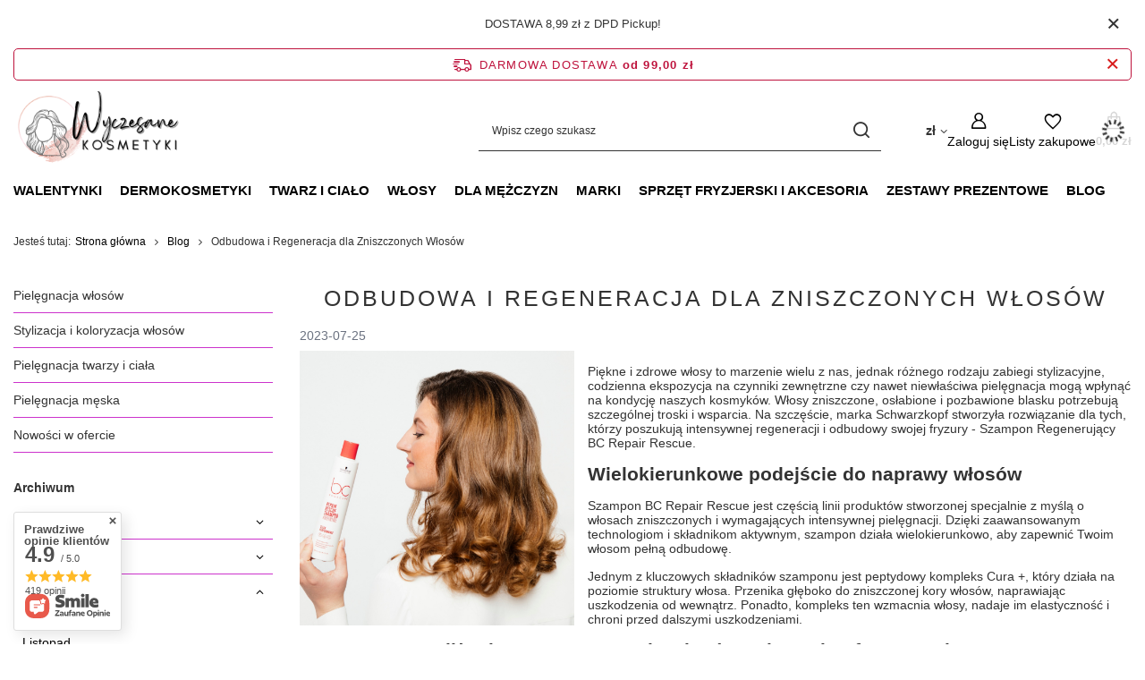

--- FILE ---
content_type: text/html; charset=utf-8
request_url: https://wyczesanekosmetyki.pl/pl/blog/odbudowa-i-regeneracja-dla-zniszczonych-wlosow-1690283629
body_size: 23572
content:
<!DOCTYPE html>
<html lang="pl" class="--freeShipping --vat --gross " ><head><meta name="viewport" content="initial-scale = 1.0, maximum-scale = 5.0, width=device-width, viewport-fit=cover"><meta http-equiv="Content-Type" content="text/html; charset=utf-8"><meta http-equiv="X-UA-Compatible" content="IE=edge"><title>Odbudowa i Regeneracja dla Zniszczonych Włosów | Pielęgnacja włosów </title><meta name="description" content="Odbudowa i Regeneracja dla Zniszczonych Włosów | Pielęgnacja włosów | Profesjonalne Produkty Znanych Marek w Sklepie WyczesaneKosmetyki.pl. Szybka Wysyłka 24h! Darmowa dostawa od 200 zł!"><link rel="icon" href="/gfx/pol/favicon.ico"><meta name="theme-color" content="#DB2777"><meta name="msapplication-navbutton-color" content="#DB2777"><meta name="apple-mobile-web-app-status-bar-style" content="#DB2777"><link rel="stylesheet" type="text/css" href="/gfx/pol/common_style.css.gzip?r=1763559957"><script>var app_shop={urls:{prefix:'data="/gfx/'.replace('data="', '')+'pol/',graphql:'/graphql/v1/'},vars:{meta:{viewportContent:'initial-scale = 1.0, maximum-scale = 5.0, width=device-width, viewport-fit=cover'},priceType:'gross',priceTypeVat:true,productDeliveryTimeAndAvailabilityWithBasket:false,geoipCountryCode:'US',fairShopLogo: { enabled: false, image: '/gfx/standards/safe_light.svg'},currency:{id:'PLN',symbol:'zł',country:'pl',format:'###,##0.00',beforeValue:false,space:true,decimalSeparator:',',groupingSeparator:' '},language:{id:'pol',symbol:'pl',name:'Polski'},omnibus:{enabled:true,rebateCodeActivate:false,hidePercentageDiscounts:false,},},txt:{priceTypeText:' brutto',},fn:{},fnrun:{},files:[],graphql:{}};const getCookieByName=(name)=>{const value=`; ${document.cookie}`;const parts = value.split(`; ${name}=`);if(parts.length === 2) return parts.pop().split(';').shift();return false;};if(getCookieByName('freeeshipping_clicked')){document.documentElement.classList.remove('--freeShipping');}if(getCookieByName('rabateCode_clicked')){document.documentElement.classList.remove('--rabateCode');}function hideClosedBars(){const closedBarsArray=JSON.parse(localStorage.getItem('closedBars'))||[];if(closedBarsArray.length){const styleElement=document.createElement('style');styleElement.textContent=`${closedBarsArray.map((el)=>`#${el}`).join(',')}{display:none !important;}`;document.head.appendChild(styleElement);}}hideClosedBars();</script><script src="/gfx/pol/jquery.js.gzip?r=1763559957"></script><script src="/gfx/pol/common_shop.js.gzip?r=1763559957"></script><meta name="robots" content="index,follow"><meta name="rating" content="general"><meta name="Author" content="www.WyczesaneKosmetyki.pl na bazie IdoSell (www.idosell.com/shop).">
<!-- Begin LoginOptions html -->

<style>
#client_new_social .service_item[data-name="service_Apple"]:before, 
#cookie_login_social_more .service_item[data-name="service_Apple"]:before,
.oscop_contact .oscop_login__service[data-service="Apple"]:before {
    display: block;
    height: 2.6rem;
    content: url('/gfx/standards/apple.svg?r=1743165583');
}
.oscop_contact .oscop_login__service[data-service="Apple"]:before {
    height: auto;
    transform: scale(0.8);
}
#client_new_social .service_item[data-name="service_Apple"]:has(img.service_icon):before,
#cookie_login_social_more .service_item[data-name="service_Apple"]:has(img.service_icon):before,
.oscop_contact .oscop_login__service[data-service="Apple"]:has(img.service_icon):before {
    display: none;
}
</style>

<!-- End LoginOptions html -->

<!-- Open Graph -->
<meta property="og:type" content="article"><meta property="og:url" content="https://wyczesanekosmetyki.pl/pl/blog/odbudowa-i-regeneracja-dla-zniszczonych-wlosow-1690283629
"><meta property="og:title" content="Odbudowa i Regeneracja dla Zniszczonych Włosów"><meta property="og:description" content="Piękne i zdrowe włosy to marzenie wielu z nas, jednak różnego rodzaju zabiegi stylizacyjne, codzienna ekspozycja na czynniki zewnętrzne czy nawet niewłaściwa pielęgnacja mogą wpłynąć na kondycję naszych kosmyków. Włosy zniszczone, osłabione i pozbawione blasku potrzebują szczególnej troski i wsparcia. Na szczęście, marka Schwarzkopf stworzyła rozwiązanie dla tych, którzy poszukują intensywnej regeneracji i odbudowy swojej fryzury - Szampon Regenerujący BC Repair Rescue."><meta property="og:site_name" content="www.WyczesaneKosmetyki.pl"><meta property="og:locale" content="pl_PL"><meta property="og:image" content="https://wyczesanekosmetyki.pl/data/include/img/news/1690283629.png"><meta property="og:image:width" content="1080"><meta property="og:image:height" content="1080"><link rel="manifest" href="https://wyczesanekosmetyki.pl/data/include/pwa/2/manifest.json?t=3"><meta name="apple-mobile-web-app-capable" content="yes"><meta name="apple-mobile-web-app-status-bar-style" content="black"><meta name="apple-mobile-web-app-title" content="wyczesanekosmetyki.pl"><link rel="apple-touch-icon" href="/data/include/pwa/2/icon-128.png"><link rel="apple-touch-startup-image" href="/data/include/pwa/2/logo-512.png" /><meta name="msapplication-TileImage" content="/data/include/pwa/2/icon-144.png"><meta name="msapplication-TileColor" content="#2F3BA2"><meta name="msapplication-starturl" content="/"><script type="application/javascript">var _adblock = true;</script><script async src="/data/include/advertising.js"></script><script type="application/javascript">var statusPWA = {
                online: {
                    txt: "Połączono z internetem",
                    bg: "#5fa341"
                },
                offline: {
                    txt: "Brak połączenia z internetem",
                    bg: "#eb5467"
                }
            }</script><script async type="application/javascript" src="/ajax/js/pwa_online_bar.js?v=1&r=6"></script><script >
window.dataLayer = window.dataLayer || [];
window.gtag = function gtag() {
dataLayer.push(arguments);
}
gtag('consent', 'default', {
'ad_storage': 'denied',
'analytics_storage': 'denied',
'ad_personalization': 'denied',
'ad_user_data': 'denied',
'wait_for_update': 500
});

gtag('set', 'ads_data_redaction', true);
</script><script id="iaiscript_1" data-requirements="W10=" data-ga4_sel="ga4script">
window.iaiscript_1 = `<${'script'}  class='google_consent_mode_update'>
gtag('consent', 'update', {
'ad_storage': 'granted',
'analytics_storage': 'granted',
'ad_personalization': 'granted',
'ad_user_data': 'granted'
});
</${'script'}>`;
</script>
<!-- End Open Graph -->

<link rel="canonical" href="https://wyczesanekosmetyki.pl/pl/blog/odbudowa-i-regeneracja-dla-zniszczonych-wlosow-1690283629" />

                <!-- Global site tag (gtag.js) -->
                <script  async src="https://www.googletagmanager.com/gtag/js?id=AW-10821562382"></script>
                <script >
                    window.dataLayer = window.dataLayer || [];
                    window.gtag = function gtag(){dataLayer.push(arguments);}
                    gtag('js', new Date());
                    
                    gtag('config', 'AW-10821562382', {"allow_enhanced_conversions":true});
gtag('config', 'G-PYV3PGG5MH');

                </script>
                <link rel="stylesheet" type="text/css" href="/data/designs/68835e18404a89.04970102_7/gfx/pol/custom.css.gzip?r=1763643635"><script type="text/javascript" src="/expressCheckout/smileCheckout.php?v=3"></script><style>express-checkout:not(:defined){-webkit-appearance:none;background:0 0;display:block !important;outline:0;width:100%;min-height:48px;position:relative}</style></head><body><div id="container" class="blog-item_page container max-width-1200"><header class=" commercial_banner"><script class="ajaxLoad">app_shop.vars.vat_registered="true";app_shop.vars.currency_format="###,##0.00";app_shop.vars.currency_before_value=false;app_shop.vars.currency_space=true;app_shop.vars.symbol="zł";app_shop.vars.id="PLN";app_shop.vars.baseurl="http://wyczesanekosmetyki.pl/";app_shop.vars.sslurl="https://wyczesanekosmetyki.pl/";app_shop.vars.curr_url="%2Fpl%2Fblog%2Fodbudowa-i-regeneracja-dla-zniszczonych-wlosow-1690283629";var currency_decimal_separator=',';var currency_grouping_separator=' ';app_shop.vars.blacklist_extension=["exe","com","swf","js","php"];app_shop.vars.blacklist_mime=["application/javascript","application/octet-stream","message/http","text/javascript","application/x-deb","application/x-javascript","application/x-shockwave-flash","application/x-msdownload"];app_shop.urls.contact="/pl/contact";</script><div id="viewType" style="display:none"></div><div class="bars_top bars"><div class="bars__item" id="bar23" data-close="true" style="--background-color:;--border-color:;--font-color:;"><div class="bars__wrapper"><div class="bars__content"> DOSTAWA 8,99 zł z DPD Pickup!</div><a href="#closeBar" class="bars__close" aria-label="Zamknij"></a></div></div></div><script>document.documentElement.style.setProperty('--bars-height',`${document.querySelector('.bars_top').offsetHeight}px`);</script><div id="freeShipping" class="freeShipping"><span class="freeShipping__info">Darmowa dostawa</span><strong class="freeShipping__val">
				od 
				99,00 zł</strong><a href="" class="freeShipping__close" aria-label="Zamknij pasek informacyjny"></a></div><div id="logo" class="d-flex align-items-center"><a href="https://www.wyczesanekosmetyki.pl/" target="_self" aria-label="Logo sklepu"><picture><source media="(min-width:979px)" srcset="/data/gfx/mask/pol/logo_2_big.png" width="1000" height="533"></source><source media="(min-width:757px)" srcset="/data/gfx/mask/pol/1210850938.png" width="1000" height="533"></source><img src="/data/gfx/mask/pol/logo_2_small.png" alt="Wyczesane Kosmetyki Logo Sklepu" width="1000" height="533"></picture></a></div><form action="https://wyczesanekosmetyki.pl/pl/search" method="get" id="menu_search" class="menu_search"><a href="#showSearchForm" class="menu_search__mobile" aria-label="Szukaj"></a><div class="menu_search__block"><div class="menu_search__item --input"><input class="menu_search__input" type="text" name="text" autocomplete="off" placeholder="Wpisz czego szukasz" aria-label="Wpisz czego szukasz"><button class="menu_search__submit" type="submit" aria-label="Szukaj"></button></div><div class="menu_search__item --results search_result"></div></div></form><div id="menu_top" class="menu_top"><div id="menu_settings" class="align-items-center justify-content-center justify-content-lg-end"><div class="open_trigger" tabindex="0" aria-label="Kliknij, aby zmienić walutę, kraj dostawy"><span class="d-none d-md-inline-block flag_txt">zł</span><div class="menu_settings_wrapper d-md-none"><div class="menu_settings_inline"><div class="menu_settings_header">
									Język i waluta:
								</div><div class="menu_settings_content"><span class="menu_settings_flag flag flag_pol"></span><strong class="menu_settings_value"><span class="menu_settings_language">pl</span><span> | </span><span class="menu_settings_currency">zł</span></strong></div></div><div class="menu_settings_inline"><div class="menu_settings_header">
									Dostawa do:
								</div><div class="menu_settings_content"><strong class="menu_settings_value">Polska</strong></div></div></div><i class="icon-angle-down d-none d-md-inline-block"></i></div><form action="https://wyczesanekosmetyki.pl/pl/settings.html" method="post"><ul><li><div class="form-group"><span for="menu_settings_curr">Waluta</span><div class="select-after"><select class="form-control" name="curr" id="menu_settings_curr" aria-label="Waluta"><option value="PLN" selected>zł</option><option value="EUR">€ (1 zł = 0.2379€)
																</option></select></div></div><div class="form-group"><span for="menu_settings_country">Dostawa do</span><div class="select-after"><select class="form-control" name="country" id="menu_settings_country" aria-label="Dostawa do"><option value="1143020016">Austria</option><option value="1143020022">Belgia</option><option value="1143020033">Bułgaria</option><option value="1143020038">Chorwacja</option><option value="1143020041">Czechy</option><option value="1143020042">Dania</option><option value="1143020051">Estonia</option><option value="1143020056">Finlandia</option><option value="1143020057">Francja</option><option value="1143020062">Grecja</option><option value="1143020075">Hiszpania</option><option value="1143020076">Holandia</option><option value="1143020083">Irlandia</option><option value="1143020116">Litwa</option><option value="1143020118">Łotwa</option><option value="1143020117">Luksembourg</option><option value="1143020143">Niemcy</option><option selected value="1143020003">Polska</option><option value="1143020163">Portugalia</option><option value="1143020169">Rumunia</option><option value="1143020182">Słowacja</option><option value="1143020183">Słowenia</option><option value="1143020193">Szwecja</option><option value="1143020217">Węgry</option><option value="1143020218">Wielka Brytania</option><option value="1143020220">Włochy</option></select></div></div></li><li class="buttons"><button class="btn --solid --large" type="submit">
									Zastosuj zmiany
								</button></li></ul></form></div><div class="account_links"><a class="account_links__item" href="https://wyczesanekosmetyki.pl/pl/login.html" aria-label="Zaloguj się"><span class="account_links__text --logged-out">Zaloguj się</span></a></div><div class="shopping_list_top" data-empty="true"><a href="https://wyczesanekosmetyki.pl/pl/shoppinglist" class="wishlist_link slt_link --empty" aria-label="Listy zakupowe"><span class="slt_link__text">Listy zakupowe</span></a><div class="slt_lists"><ul class="slt_lists__nav"><li class="slt_lists__nav_item" data-list_skeleton="true" data-list_id="true" data-shared="true"><a href="#" class="slt_lists__nav_link" data-list_href="true"><span class="slt_lists__nav_name" data-list_name="true"></span><span class="slt_lists__count" data-list_count="true">0</span></a></li><li class="slt_lists__nav_item --empty"><a class="slt_lists__nav_link --empty" href="https://wyczesanekosmetyki.pl/pl/shoppinglist"><span class="slt_lists__nav_name" data-list_name="true">Lista zakupowa</span><span class="slt_lists__count" data-list_count="true">0</span></a></li></ul></div></div><div id="menu_basket" class="topBasket --skeleton"><a href="/basketedit.php" class="topBasket__sub" aria-label="Wartość koszyka: 0,00 zł"><span class="badge badge-info" aria-hidden="true"></span><strong class="topBasket__price">0,00 zł</strong></a><div class="topBasket__details --products" style="display: none;"><div class="topBasket__block --labels"><span class="topBasket__item --name">Produkt</span><span class="topBasket__item --sum">Ilość</span><span class="topBasket__item --prices">Cena</span></div><div class="topBasket__block --products"></div></div><div class="topBasket__details --shipping" style="display: none;"><span class="topBasket__name">Koszt dostawy od</span><span id="shipppingCost"></span></div><script>
				app_shop.vars.cache_html = true;
			</script></div></div><nav id="menu_categories" class="wide" aria-label="Kategorie główne"><button type="button" class="navbar-toggler" aria-label="Menu"><i class="icon-reorder"></i></button><div class="navbar-collapse" id="menu_navbar"><ul class="navbar-nav mx-md-n2"><li class="nav-item"><span class="nav-link-wrapper"><a  href="/pl/menu/walentynki-1419" target="_self" title="WALENTYNKI" class="nav-link --l1" >WALENTYNKI</a></span></li><li class="nav-item"><span class="nav-link-wrapper"><a  href="/pl/menu/dermokosmetyki-1250" target="_self" title="DERMOKOSMETYKI" class="nav-link --l1" >DERMOKOSMETYKI</a><button class="nav-link-expand" type="button" aria-label="DERMOKOSMETYKI, Menu"></button></span><ul class="navbar-subnav"><li class="nav-header"><a href="#backLink" class="nav-header__backLink"><i class="icon-angle-left"></i></a><a  href="/pl/menu/dermokosmetyki-1250" target="_self" title="DERMOKOSMETYKI" class="nav-link --l1" >DERMOKOSMETYKI</a></li><li class="nav-item"><a  href="/pl/menu/dermokosmetyki-do-twarzy-1251" target="_self" title="Dermokosmetyki do twarzy" class="nav-link --l2" >Dermokosmetyki do twarzy</a><ul class="navbar-subsubnav"><li class="nav-header"><a href="#backLink" class="nav-header__backLink"><i class="icon-angle-left"></i></a><a  href="/pl/menu/dermokosmetyki-do-twarzy-1251" target="_self" title="Dermokosmetyki do twarzy" class="nav-link --l2" >Dermokosmetyki do twarzy</a></li><li class="nav-item"><a  href="/pl/menu/dermokosmetyki-do-demakijazu-1257" target="_self" title="Dermokosmetyki do demakijażu" class="nav-link --l3" >Dermokosmetyki do demakijażu</a></li><li class="nav-item"><a  href="/pl/menu/dermo-kremy-do-twarzy-1253" target="_self" title="Dermo kremy do twarzy" class="nav-link --l3" >Dermo kremy do twarzy</a></li><li class="nav-item"><a  href="/pl/menu/dermo-maski-do-twarzy-1252" target="_self" title="Dermo maski do twarzy" class="nav-link --l3" >Dermo maski do twarzy</a></li><li class="nav-item"><a  href="/pl/menu/dermokosmetyki-peelingujace-i-zluszczajace-1255" target="_self" title="Dermokosmetyki peelingujące i złuszczające" class="nav-link --l3" >Dermokosmetyki peelingujące i złuszczające</a></li><li class="nav-item"><a  href="/pl/menu/dermo-serum-do-twarzy-1254" target="_self" title="Dermo serum do twarzy" class="nav-link --l3" >Dermo serum do twarzy</a></li><li class="nav-item"><a  href="/pl/menu/dermo-toniki-do-twarzy-1256" target="_self" title="Dermo toniki do twarzy" class="nav-link --l3" >Dermo toniki do twarzy</a></li><li class="nav-item"><a  href="/pl/menu/dermokosmetyki-z-filtrami-spf-do-twarzy-1260" target="_self" title="Dermokosmetyki z filtrami SPF do twarzy" class="nav-link --l3" >Dermokosmetyki z filtrami SPF do twarzy</a></li><li class="nav-item"><a  href="/pl/menu/dermo-kuracje-i-ampulki-do-twarzy-1321" target="_self" title="Dermo kuracje i ampułki do twarzy" class="nav-link --l3" >Dermo kuracje i ampułki do twarzy</a></li></ul></li><li class="nav-item"><a  href="/pl/menu/dermokosmetyki-do-makijazu-1261" target="_self" title="Dermokosmetyki do makijażu" class="nav-link --l2" >Dermokosmetyki do makijażu</a><ul class="navbar-subsubnav"><li class="nav-header"><a href="#backLink" class="nav-header__backLink"><i class="icon-angle-left"></i></a><a  href="/pl/menu/dermokosmetyki-do-makijazu-1261" target="_self" title="Dermokosmetyki do makijażu" class="nav-link --l2" >Dermokosmetyki do makijażu</a></li><li class="nav-item"><a  href="/pl/menu/dermokosmetyki-do-makijazu-oczu-1263" target="_self" title="Dermokosmetyki do makijażu oczu" class="nav-link --l3" >Dermokosmetyki do makijażu oczu</a></li><li class="nav-item"><a  href="/pl/menu/dermo-kosmetyki-do-makijazu-twarzy-1262" target="_self" title="Dermo kosmetyki do makijażu twarzy" class="nav-link --l3" >Dermo kosmetyki do makijażu twarzy</a></li><li class="nav-item"><a  href="/pl/menu/dermokosmetyki-do-makijazu-ust-1287" target="_self" title="Dermokosmetyki do makijażu ust" class="nav-link --l3" >Dermokosmetyki do makijażu ust</a></li></ul></li><li class="nav-item"><a  href="/pl/menu/dermokosmetyki-do-ciala-1264" target="_self" title="Dermokosmetyki do ciała" class="nav-link --l2" >Dermokosmetyki do ciała</a><ul class="navbar-subsubnav"><li class="nav-header"><a href="#backLink" class="nav-header__backLink"><i class="icon-angle-left"></i></a><a  href="/pl/menu/dermokosmetyki-do-ciala-1264" target="_self" title="Dermokosmetyki do ciała" class="nav-link --l2" >Dermokosmetyki do ciała</a></li><li class="nav-item"><a  href="/pl/menu/dermo-balsamy-do-ciala-1265" target="_self" title="Dermo balsamy do ciała" class="nav-link --l3" >Dermo balsamy do ciała</a></li><li class="nav-item"><a  href="/pl/menu/dermo-maski-do-ciala-1266" target="_self" title="Dermo maski do ciała" class="nav-link --l3" >Dermo maski do ciała</a></li><li class="nav-item"><a  href="/pl/menu/dermokosmetyki-do-kapieli-i-pod-prysznic-1272" target="_self" title="Dermokosmetyki do kąpieli i pod prysznic" class="nav-link --l3" >Dermokosmetyki do kąpieli i pod prysznic</a></li><li class="nav-item"><a  href="/pl/menu/dermokosmetyki-z-filtrami-spf-do-ciala-1271" target="_self" title="Dermokosmetyki z filtrami SPF do ciała" class="nav-link --l3" >Dermokosmetyki z filtrami SPF do ciała</a></li><li class="nav-item"><a  href="/pl/menu/dermokosmetyki-zluszczajace-do-ciala-1270" target="_self" title="Dermokosmetyki złuszczające do ciała" class="nav-link --l3" >Dermokosmetyki złuszczające do ciała</a></li><li class="nav-item"><a  href="/pl/menu/dermokosmetyki-do-pielegnacji-rak-1274" target="_self" title="Dermokosmetyki do pielęgnacji rąk" class="nav-link --l3" >Dermokosmetyki do pielęgnacji rąk</a></li><li class="nav-item"><a  href="/pl/menu/dermokosmetyki-do-pielegnacji-stop-1278" target="_self" title="Dermokosmetyki do pielęgnacji stóp" class="nav-link --l3" >Dermokosmetyki do pielęgnacji stóp</a></li><li class="nav-item"><a  href="/pl/menu/dermokosmetyki-niwelujace-cellulit-1269" target="_self" title="Dermokosmetyki niwelujące cellulit" class="nav-link --l3" >Dermokosmetyki niwelujące cellulit</a></li><li class="nav-item"><a  href="/pl/menu/dermo-mgielki-i-zapachy-do-ciala-1273" target="_self" title="Dermo mgiełki i zapachy do ciała" class="nav-link --l3" >Dermo mgiełki i zapachy do ciała</a></li></ul></li></ul></li><li class="nav-item"><span class="nav-link-wrapper"><a  href="/pl/menu/twarz-i-cialo-1422" target="_self" title="TWARZ I CIAŁO" class="nav-link --l1" >TWARZ I CIAŁO</a><button class="nav-link-expand" type="button" aria-label="TWARZ I CIAŁO, Menu"></button></span><ul class="navbar-subnav"><li class="nav-header"><a href="#backLink" class="nav-header__backLink"><i class="icon-angle-left"></i></a><a  href="/pl/menu/twarz-i-cialo-1422" target="_self" title="TWARZ I CIAŁO" class="nav-link --l1" >TWARZ I CIAŁO</a></li><li class="nav-item"><a  href="/pl/menu/makijaz-1207" target="_self" title="MAKIJAŻ" class="nav-link --l2" >MAKIJAŻ</a><ul class="navbar-subsubnav"><li class="nav-header"><a href="#backLink" class="nav-header__backLink"><i class="icon-angle-left"></i></a><a  href="/pl/menu/makijaz-1207" target="_self" title="MAKIJAŻ" class="nav-link --l2" >MAKIJAŻ</a></li><li class="nav-item"><a  href="/pl/menu/kosmetyki-do-makijazu-oczu-999" target="_self" title="Kosmetyki do makijażu oczu" class="nav-link --l3" >Kosmetyki do makijażu oczu</a></li><li class="nav-item"><a  href="/pl/menu/kosmetyki-do-makijazu-twarzy-996" target="_self" title="Kosmetyki do makijażu twarzy" class="nav-link --l3" >Kosmetyki do makijażu twarzy</a></li><li class="nav-item"><a  href="/pl/menu/kosmetyki-do-makijazu-ust-1288" target="_self" title="Kosmetyki do makijażu ust" class="nav-link --l3" >Kosmetyki do makijażu ust</a></li><li class="nav-item"><a  href="/pl/menu/akcesoria-do-makijazu-1334" target="_self" title="Akcesoria do makijażu" class="nav-link --l3" >Akcesoria do makijażu</a></li></ul></li><li class="nav-item"><a  href="/pl/menu/pielegnacja-twarzy-1212" target="_self" title="PIELĘGNACJA TWARZY" class="nav-link --l2" >PIELĘGNACJA TWARZY</a><ul class="navbar-subsubnav"><li class="nav-header"><a href="#backLink" class="nav-header__backLink"><i class="icon-angle-left"></i></a><a  href="/pl/menu/pielegnacja-twarzy-1212" target="_self" title="PIELĘGNACJA TWARZY" class="nav-link --l2" >PIELĘGNACJA TWARZY</a></li><li class="nav-item"><a  href="/pl/menu/kosmetyki-do-demakijazu-961" target="_self" title="Kosmetyki do demakijażu" class="nav-link --l3" >Kosmetyki do demakijażu</a></li><li class="nav-item"><a  href="/pl/menu/kremy-do-twarzy-957" target="_self" title="Kremy do twarzy" class="nav-link --l3" >Kremy do twarzy</a></li><li class="nav-item"><a  href="/pl/menu/maski-do-twarzy-956" target="_self" title="Maski do twarzy" class="nav-link --l3" >Maski do twarzy</a></li><li class="nav-item"><a  href="/pl/menu/serum-do-twarzy-958" target="_self" title="Serum do twarzy" class="nav-link --l3" >Serum do twarzy</a></li><li class="nav-item"><a  href="/pl/menu/toniki-do-twarzy-960" target="_self" title="Toniki do twarzy" class="nav-link --l3" >Toniki do twarzy</a></li><li class="nav-item"><a  href="/pl/menu/kosmetyki-z-filtrami-spf-do-twarzy-1140" target="_self" title="Kosmetyki z filtrami SPF do twarzy" class="nav-link --l3" >Kosmetyki z filtrami SPF do twarzy</a></li><li class="nav-item"><a  href="/pl/menu/kuracje-i-ampulki-do-twarzy-1322" target="_self" title="Kuracje i ampułki do twarzy" class="nav-link --l3" >Kuracje i ampułki do twarzy</a></li><li class="nav-item"><a  href="/pl/menu/kosmetyki-peelingujace-i-zluszczajace-do-twarzy-959" target="_self" title="Kosmetyki peelingujące i złuszczające do twarzy" class="nav-link --l3" >Kosmetyki peelingujące i złuszczające do twarzy</a></li></ul></li><li class="nav-item"><a  href="/pl/menu/pielegnacja-ciala-954" target="_self" title="PIELĘGNACJA CIAŁA" class="nav-link --l2" >PIELĘGNACJA CIAŁA</a><ul class="navbar-subsubnav"><li class="nav-header"><a href="#backLink" class="nav-header__backLink"><i class="icon-angle-left"></i></a><a  href="/pl/menu/pielegnacja-ciala-954" target="_self" title="PIELĘGNACJA CIAŁA" class="nav-link --l2" >PIELĘGNACJA CIAŁA</a></li><li class="nav-item"><a  href="/pl/menu/kosmetyki-niwelujace-cellulit-994" target="_self" title="Kosmetyki niwelujące cellulit" class="nav-link --l3" >Kosmetyki niwelujące cellulit</a></li><li class="nav-item"><a  href="/pl/menu/balsamy-do-ciala-988" target="_self" title="Balsamy do ciała" class="nav-link --l3" >Balsamy do ciała</a></li><li class="nav-item"><a  href="/pl/menu/kosmetyki-do-kapieli-i-pod-prysznic-1142" target="_self" title="Kosmetyki do kąpieli i pod prysznic" class="nav-link --l3" >Kosmetyki do kąpieli i pod prysznic</a></li><li class="nav-item"><a  href="/pl/menu/mgielki-i-zapachy-do-ciala-1205" target="_self" title="Mgiełki i zapachy do ciała" class="nav-link --l3" >Mgiełki i zapachy do ciała</a></li><li class="nav-item"><a  href="/pl/menu/kosmetyki-zluszczajace-skore-1136" target="_self" title="Kosmetyki złuszczające skórę" class="nav-link --l3" >Kosmetyki złuszczające skórę</a></li><li class="nav-item"><a  href="/pl/menu/kosmetyki-z-filtrami-spf-do-ciala-1139" target="_self" title="Kosmetyki z filtrami SPF do ciała" class="nav-link --l3" >Kosmetyki z filtrami SPF do ciała</a></li><li class="nav-item"><a  href="/pl/menu/kremy-i-maski-do-rak-978" target="_self" title="Kremy i maski do rąk" class="nav-link --l3" >Kremy i maski do rąk</a></li><li class="nav-item"><a  href="/pl/menu/problematyczna-skora-stop-986" target="_self" title="Problematyczna skóra stóp" class="nav-link --l3" >Problematyczna skóra stóp</a></li></ul></li></ul></li><li class="nav-item"><span class="nav-link-wrapper"><a  href="/pl/menu/wlosy-897" target="_self" title="WŁOSY" class="nav-link --l1" >WŁOSY</a><button class="nav-link-expand" type="button" aria-label="WŁOSY, Menu"></button></span><ul class="navbar-subnav"><li class="nav-header"><a href="#backLink" class="nav-header__backLink"><i class="icon-angle-left"></i></a><a  href="/pl/menu/wlosy-897" target="_self" title="WŁOSY" class="nav-link --l1" >WŁOSY</a></li><li class="nav-item"><a  href="/pl/menu/kosmetyki-do-koloryzacji-wlosow-1093" target="_self" title="Kosmetyki do koloryzacji włosów" class="nav-link --l2" >Kosmetyki do koloryzacji włosów</a><ul class="navbar-subsubnav"><li class="nav-header"><a href="#backLink" class="nav-header__backLink"><i class="icon-angle-left"></i></a><a  href="/pl/menu/kosmetyki-do-koloryzacji-wlosow-1093" target="_self" title="Kosmetyki do koloryzacji włosów" class="nav-link --l2" >Kosmetyki do koloryzacji włosów</a></li><li class="nav-item"><a  href="/pl/menu/koloryzacja-zmywalna-do-wlosow-1097" target="_self" title="Koloryzacja zmywalna do włosów" class="nav-link --l3" >Koloryzacja zmywalna do włosów</a></li><li class="nav-item"><a  href="/pl/menu/utleniacze-do-wlosow-1096" target="_self" title="Utleniacze do włosów" class="nav-link --l3" >Utleniacze do włosów</a></li><li class="nav-item"><a  href="/pl/menu/rozjasniacze-do-wlosow-1127" target="_self" title="Rozjaśniacze do włosów" class="nav-link --l3" >Rozjaśniacze do włosów</a></li><li class="nav-item"><a  href="/pl/menu/farby-do-wlosow-1179" target="_self" title="Farby do włosów" class="nav-link --l3" >Farby do włosów</a></li><li class="nav-item"><a  href="/pl/menu/tonery-do-wlosow-1180" target="_self" title="Tonery do włosów" class="nav-link --l3" >Tonery do włosów</a></li></ul></li><li class="nav-item"><a  href="/pl/menu/kosmetyki-do-pielegnacji-wlosow-1087" target="_self" title="Kosmetyki do pielęgnacji włosów" class="nav-link --l2" >Kosmetyki do pielęgnacji włosów</a><ul class="navbar-subsubnav"><li class="nav-header"><a href="#backLink" class="nav-header__backLink"><i class="icon-angle-left"></i></a><a  href="/pl/menu/kosmetyki-do-pielegnacji-wlosow-1087" target="_self" title="Kosmetyki do pielęgnacji włosów" class="nav-link --l2" >Kosmetyki do pielęgnacji włosów</a></li><li class="nav-item"><a  href="/pl/menu/kuracje-i-ampulki-do-wlosow-1091" target="_self" title="Kuracje i ampułki do włosów" class="nav-link --l3" >Kuracje i ampułki do włosów</a></li><li class="nav-item"><a  href="/pl/menu/maski-do-wlosow-1090" target="_self" title="Maski do włosów" class="nav-link --l3" >Maski do włosów</a></li><li class="nav-item"><a  href="/pl/menu/odzywki-do-wlosow-1089" target="_self" title="Odżywki do włosów" class="nav-link --l3" >Odżywki do włosów</a></li><li class="nav-item"><a  href="/pl/menu/olejki-do-wlosow-1092" target="_self" title="Olejki do włosów" class="nav-link --l3" >Olejki do włosów</a></li><li class="nav-item"><a  href="/pl/menu/szampony-do-wlosow-1088" target="_self" title="Szampony do włosów" class="nav-link --l3" >Szampony do włosów</a></li><li class="nav-item"><a  href="/pl/menu/peelingi-do-skory-glowy-1125" target="_self" title="Peelingi do skóry głowy" class="nav-link --l3" >Peelingi do skóry głowy</a></li><li class="nav-item"><a  href="/pl/menu/serum-do-wlosow-1181" target="_self" title="Serum do włosów" class="nav-link --l3" >Serum do włosów</a></li></ul></li><li class="nav-item"><a  href="/pl/menu/kosmetyki-do-stylizacji-wlosow-1184" target="_self" title="Kosmetyki do stylizacji włosów" class="nav-link --l2" >Kosmetyki do stylizacji włosów</a><ul class="navbar-subsubnav"><li class="nav-header"><a href="#backLink" class="nav-header__backLink"><i class="icon-angle-left"></i></a><a  href="/pl/menu/kosmetyki-do-stylizacji-wlosow-1184" target="_self" title="Kosmetyki do stylizacji włosów" class="nav-link --l2" >Kosmetyki do stylizacji włosów</a></li><li class="nav-item"><a  href="/pl/menu/kosmetyki-nadajace-polysk-1187" target="_self" title="Kosmetyki nadające połysk" class="nav-link --l3" >Kosmetyki nadające połysk</a></li><li class="nav-item"><a  href="/pl/menu/kosmetyki-wydobywajace-skret-1188" target="_self" title="Kosmetyki wydobywające skręt" class="nav-link --l3" >Kosmetyki wydobywające skręt</a></li><li class="nav-item"><a  href="/pl/menu/kosmetyki-nadajace-teksture-1189" target="_self" title="Kosmetyki nadające teksturę" class="nav-link --l3" >Kosmetyki nadające teksturę</a></li><li class="nav-item"><a  href="/pl/menu/kosmetyki-do-termoochrony-1190" target="_self" title="Kosmetyki do termoochrony" class="nav-link --l3" >Kosmetyki do termoochrony</a></li><li class="nav-item"><a  href="/pl/menu/kosmetyki-utrwalajace-1191" target="_self" title="Kosmetyki utrwalające" class="nav-link --l3" >Kosmetyki utrwalające</a></li><li class="nav-item"><a  href="/pl/menu/kosmetyki-wygladzajace-1192" target="_self" title="Kosmetyki wygładzające" class="nav-link --l3" >Kosmetyki wygładzające</a></li><li class="nav-item"><a  href="/pl/menu/kosmetyki-dodajace-objetosci-1186" target="_self" title="Kosmetyki dodające objętości" class="nav-link --l3" >Kosmetyki dodające objętości</a></li></ul></li></ul></li><li class="nav-item"><span class="nav-link-wrapper"><a  href="/pl/menu/dla-mezczyzn-891" target="_self" title="DLA MĘŻCZYZN" class="nav-link --l1" >DLA MĘŻCZYZN</a><button class="nav-link-expand" type="button" aria-label="DLA MĘŻCZYZN, Menu"></button></span><ul class="navbar-subnav"><li class="nav-header"><a href="#backLink" class="nav-header__backLink"><i class="icon-angle-left"></i></a><a  href="/pl/menu/dla-mezczyzn-891" target="_self" title="DLA MĘŻCZYZN" class="nav-link --l1" >DLA MĘŻCZYZN</a></li><li class="nav-item empty"><a  href="/pl/menu/kosmetyki-do-ciala-dla-mezczyzn-931" target="_self" title="Kosmetyki do ciała dla mężczyzn" class="nav-link --l2" >Kosmetyki do ciała dla mężczyzn</a></li><li class="nav-item"><a  href="/pl/menu/kosmetyki-do-wlosow-dla-mezczyzn-926" target="_self" title="Kosmetyki do włosów dla mężczyzn" class="nav-link --l2" >Kosmetyki do włosów dla mężczyzn</a><ul class="navbar-subsubnav"><li class="nav-header"><a href="#backLink" class="nav-header__backLink"><i class="icon-angle-left"></i></a><a  href="/pl/menu/kosmetyki-do-wlosow-dla-mezczyzn-926" target="_self" title="Kosmetyki do włosów dla mężczyzn" class="nav-link --l2" >Kosmetyki do włosów dla mężczyzn</a></li><li class="nav-item"><a  href="/pl/menu/odzywki-do-wlosow-dla-mezczyzn-928" target="_self" title="Odżywki do włosów dla mężczyzn" class="nav-link --l3" >Odżywki do włosów dla mężczyzn</a></li><li class="nav-item"><a  href="/pl/menu/kosmetyki-do-stylizacji-wlosow-dla-mezczyzn-930" target="_self" title="Kosmetyki do stylizacji włosów dla mężczyzn" class="nav-link --l3" >Kosmetyki do stylizacji włosów dla mężczyzn</a></li><li class="nav-item"><a  href="/pl/menu/szampony-do-wlosow-dla-mezczyzn-927" target="_self" title="Szampony do włosów dla mężczyzn" class="nav-link --l3" >Szampony do włosów dla mężczyzn</a></li><li class="nav-item"><a  href="/pl/menu/serum-i-kuracje-do-wlosow-dla-mezczyzn-1209" target="_self" title="Serum i kuracje do włosów dla mężczyzn" class="nav-link --l3" >Serum i kuracje do włosów dla mężczyzn</a></li></ul></li><li class="nav-item"><a  href="/pl/menu/kosmetyki-do-brody-i-wasow-922" target="_self" title="Kosmetyki do brody i wąsów" class="nav-link --l2" >Kosmetyki do brody i wąsów</a><ul class="navbar-subsubnav"><li class="nav-header"><a href="#backLink" class="nav-header__backLink"><i class="icon-angle-left"></i></a><a  href="/pl/menu/kosmetyki-do-brody-i-wasow-922" target="_self" title="Kosmetyki do brody i wąsów" class="nav-link --l2" >Kosmetyki do brody i wąsów</a></li><li class="nav-item"><a  href="/pl/menu/kosmetyki-do-golenia-924" target="_self" title="Kosmetyki do golenia" class="nav-link --l3" >Kosmetyki do golenia</a></li><li class="nav-item"><a  href="/pl/menu/kosmetyki-po-goleniu-925" target="_self" title="Kosmetyki po goleniu" class="nav-link --l3" >Kosmetyki po goleniu</a></li><li class="nav-item"><a  href="/pl/menu/pielegnacja-brody-i-wasow-923" target="_self" title="Pielęgnacja brody i wąsów" class="nav-link --l3" >Pielęgnacja brody i wąsów</a></li></ul></li><li class="nav-item empty"><a  href="/pl/menu/kosmetyki-do-twarzy-dla-mezczyzn-1130" target="_self" title="Kosmetyki do twarzy dla mężczyzn" class="nav-link --l2" >Kosmetyki do twarzy dla mężczyzn</a></li></ul></li><li class="nav-item"><span class="nav-link-wrapper"><a  href="/pl/menu/marki-1023" target="_self" title="MARKI" class="nav-link --l1" >MARKI</a><button class="nav-link-expand" type="button" aria-label="MARKI, Menu"></button></span><ul class="navbar-subnav"><li class="nav-header"><a href="#backLink" class="nav-header__backLink"><i class="icon-angle-left"></i></a><a  href="/pl/menu/marki-1023" target="_self" title="MARKI" class="nav-link --l1" >MARKI</a></li><li class="nav-item empty"><a  href="/pl/menu/alfaparf-1024" target="_self" title="Alfaparf" class="nav-link --l2" >Alfaparf</a></li><li class="nav-item empty"><a  href="/pl/menu/american-crew-1074" target="_self" title="American Crew" class="nav-link --l2" >American Crew</a></li><li class="nav-item empty"><a  href="/pl/menu/aarkada-1076" target="_self" title="AARKADA" class="nav-link --l2" >AARKADA</a></li><li class="nav-item"><a  href="/pl/menu/babyliss-1065" target="_self" title="BaByliss" class="nav-link --l2" >BaByliss</a><ul class="navbar-subsubnav"><li class="nav-header"><a href="#backLink" class="nav-header__backLink"><i class="icon-angle-left"></i></a><a  href="/pl/menu/babyliss-1065" target="_self" title="BaByliss" class="nav-link --l2" >BaByliss</a></li><li class="nav-item"><a  href="/pl/menu/babyliss-prostownice-1600" target="_self" title="Babyliss prostownice" class="nav-link --l3" >Babyliss prostownice</a></li><li class="nav-item"><a  href="/pl/menu/babyliss-akcesoria-1605" target="_self" title="Babyliss akcesoria" class="nav-link --l3" >Babyliss akcesoria</a></li><li class="nav-item"><a  href="/pl/menu/babyliss-lokowki-i-suszarko-lokowki-1607" target="_self" title="Babyliss lokówki i suszarko-lokówki" class="nav-link --l3" >Babyliss lokówki i suszarko-lokówki</a></li><li class="nav-item"><a  href="/pl/menu/babyliss-golarki-1609" target="_self" title="Babyliss golarki" class="nav-link --l3" >Babyliss golarki</a></li></ul></li><li class="nav-item"><a  href="/pl/menu/basiclab-1447" target="_self" title="BasicLab" class="nav-link --l2" >BasicLab</a><ul class="navbar-subsubnav more"><li class="nav-header"><a href="#backLink" class="nav-header__backLink"><i class="icon-angle-left"></i></a><a  href="/pl/menu/basiclab-1447" target="_self" title="BasicLab" class="nav-link --l2" >BasicLab</a></li><li class="nav-item"><a  href="/pl/menu/basiclab-kremy-do-twarzy-1585" target="_self" title="BasicLab kremy do twarzy" class="nav-link --l3" >BasicLab kremy do twarzy</a></li><li class="nav-item"><a  href="/pl/menu/basiclab-kremy-do-rak-1586" target="_self" title="BasicLab kremy do rąk" class="nav-link --l3" >BasicLab kremy do rąk</a></li><li class="nav-item"><a  href="/pl/menu/basiclab-kremy-pod-oczy-1587" target="_self" title="BasicLab kremy pod oczy" class="nav-link --l3" >BasicLab kremy pod oczy</a></li><li class="nav-item"><a  href="/pl/menu/basiclab-kremy-z-filtrem-spf-1588" target="_self" title="BasicLab kremy z filtrem SPF" class="nav-link --l3" >BasicLab kremy z filtrem SPF</a></li><li class="nav-item"><a  href="/pl/menu/basiclab-olejki-do-demakijazu-1589" target="_self" title="BasicLab olejki do demakijażu" class="nav-link --l3" >BasicLab olejki do demakijażu</a></li><li class="nav-item"><a  href="/pl/menu/basiclab-produkty-do-mycia-ciala-1590" target="_self" title="BasicLab produkty do mycia ciała" class="nav-link --l3" >BasicLab produkty do mycia ciała</a></li><li class="nav-item"><a  href="/pl/menu/basiclab-serum-1591" target="_self" title="BasicLab serum" class="nav-link --l3" >BasicLab serum</a></li><li class="nav-item"><a  href="/pl/menu/basiclab-szampony-1592" target="_self" title="BasicLab szampony" class="nav-link --l3" >BasicLab szampony</a></li><li class="nav-item"><a  href="/pl/menu/basiclab-toniki-i-primery-1593" target="_self" title="BasicLab toniki i primery" class="nav-link --l3" >BasicLab toniki i primery</a></li><li class="nav-item"><a  href="/pl/menu/basiclab-zestawy-1594" target="_self" title="BasicLab zestawy" class="nav-link --l3" >BasicLab zestawy</a></li><li class="nav-item"><a  href="/pl/menu/basiclab-zele-i-pianki-do-mycia-twarzy-1595" target="_self" title="BasicLab żele i pianki do mycia twarzy" class="nav-link --l3" >BasicLab żele i pianki do mycia twarzy</a></li><li class="nav-item --extend"><a href="" class="nav-link --l3" txt_alt="- Zwiń">+ Rozwiń</a></li></ul></li><li class="nav-item"><a  href="/pl/menu/davines-1038" target="_self" title="Davines" class="nav-link --l2" >Davines</a><ul class="navbar-subsubnav"><li class="nav-header"><a href="#backLink" class="nav-header__backLink"><i class="icon-angle-left"></i></a><a  href="/pl/menu/davines-1038" target="_self" title="Davines" class="nav-link --l2" >Davines</a></li><li class="nav-item"><a  href="/pl/menu/davines-kremy-i-produkty-bez-splukiwania-1539" target="_self" title="Davines kremy i produkty bez spłukiwania" class="nav-link --l3" >Davines kremy i produkty bez spłukiwania</a></li><li class="nav-item"><a  href="/pl/menu/davines-maski-1540" target="_self" title="Davines maski" class="nav-link --l3" >Davines maski</a></li><li class="nav-item"><a  href="/pl/menu/davines-odzywki-1541" target="_self" title="Davines odżywki" class="nav-link --l3" >Davines odżywki</a></li><li class="nav-item"><a  href="/pl/menu/davines-olejki-i-serum-1542" target="_self" title="Davines olejki i serum" class="nav-link --l3" >Davines olejki i serum</a></li><li class="nav-item"><a  href="/pl/menu/davines-produkty-do-stylizacji-1543" target="_self" title="Davines produkty do stylizacji" class="nav-link --l3" >Davines produkty do stylizacji</a></li><li class="nav-item"><a  href="/pl/menu/davines-szampony-1544" target="_self" title="Davines szampony" class="nav-link --l3" >Davines szampony</a></li><li class="nav-item"><a  href="/pl/menu/davines-zestawy-1545" target="_self" title="Davines zestawy" class="nav-link --l3" >Davines zestawy</a></li></ul></li><li class="nav-item"><a  href="/pl/menu/dermomedica-1058" target="_self" title="Dermomedica" class="nav-link --l2" >Dermomedica</a><ul class="navbar-subsubnav more"><li class="nav-header"><a href="#backLink" class="nav-header__backLink"><i class="icon-angle-left"></i></a><a  href="/pl/menu/dermomedica-1058" target="_self" title="Dermomedica" class="nav-link --l2" >Dermomedica</a></li><li class="nav-item"><a  href="/pl/menu/dermomedica-akcesoria-1560" target="_self" title="Dermomedica akcesoria" class="nav-link --l3" >Dermomedica akcesoria</a></li><li class="nav-item"><a  href="/pl/menu/dermomedica-balsamy-i-lotiony-do-ciala-1561" target="_self" title="Dermomedica balsamy i lotiony do ciała" class="nav-link --l3" >Dermomedica balsamy i lotiony do ciała</a></li><li class="nav-item"><a  href="/pl/menu/dermomedica-boostery-i-ampulki-1562" target="_self" title="Dermomedica boostery i ampułki" class="nav-link --l3" >Dermomedica boostery i ampułki</a></li><li class="nav-item"><a  href="/pl/menu/dermomedica-kremy-do-twarzy-1563" target="_self" title="Dermomedica kremy do twarzy" class="nav-link --l3" >Dermomedica kremy do twarzy</a></li><li class="nav-item"><a  href="/pl/menu/dermomedica-kremy-pod-oczy-1564" target="_self" title="Dermomedica kremy pod oczy" class="nav-link --l3" >Dermomedica kremy pod oczy</a></li><li class="nav-item"><a  href="/pl/menu/dermomedica-kremy-z-filtrem-spf-1565" target="_self" title="Dermomedica kremy z filtrem SPF" class="nav-link --l3" >Dermomedica kremy z filtrem SPF</a></li><li class="nav-item"><a  href="/pl/menu/dermomedica-maski-i-platki-pod-oczy-1566" target="_self" title="Dermomedica maski i płatki pod oczy" class="nav-link --l3" >Dermomedica maski i płatki pod oczy</a></li><li class="nav-item"><a  href="/pl/menu/dermomedica-peelingi-1567" target="_self" title="Dermomedica peelingi" class="nav-link --l3" >Dermomedica peelingi</a></li><li class="nav-item"><a  href="/pl/menu/dermomedica-pianki-i-zele-do-mycia-twarzy-1568" target="_self" title="Dermomedica pianki i żele do mycia twarzy" class="nav-link --l3" >Dermomedica pianki i żele do mycia twarzy</a></li><li class="nav-item"><a  href="/pl/menu/dermomedica-produkty-do-makijazu-1569" target="_self" title="Dermomedica produkty do makijażu" class="nav-link --l3" >Dermomedica produkty do makijażu</a></li><li class="nav-item"><a  href="/pl/menu/dermomedica-serum-1570" target="_self" title="Dermomedica serum" class="nav-link --l3" >Dermomedica serum</a></li><li class="nav-item"><a  href="/pl/menu/dermomedica-szampony-i-odzywki-1571" target="_self" title="Dermomedica szampony i odżywki" class="nav-link --l3" >Dermomedica szampony i odżywki</a></li><li class="nav-item"><a  href="/pl/menu/dermomedica-zestawy-kosmetykow-1573" target="_self" title="Dermomedica zestawy kosmetyków" class="nav-link --l3" >Dermomedica zestawy kosmetyków</a></li><li class="nav-item --extend"><a href="" class="nav-link --l3" txt_alt="- Zwiń">+ Rozwiń</a></li></ul></li><li class="nav-item empty"><a  href="/pl/menu/dg-euro-stil-1041" target="_self" title="DG Euro Stil" class="nav-link --l2" >DG Euro Stil</a></li><li class="nav-item empty"><a  href="/pl/menu/diego-dalla-palma-1051" target="_self" title="Diego Dalla Palma " class="nav-link --l2" >Diego Dalla Palma </a></li><li class="nav-item empty"><a  href="/pl/menu/goddess-1451" target="_self" title="Goddess" class="nav-link --l2" >Goddess</a></li><li class="nav-item empty"><a  href="/pl/menu/insight-1028" target="_self" title="InSight" class="nav-link --l2" >InSight</a></li><li class="nav-item empty"><a  href="/pl/menu/joico-1064" target="_self" title="Joico" class="nav-link --l2" >Joico</a></li><li class="nav-item"><a  href="/pl/menu/kerastase-1030" target="_self" title="Kérastase" class="nav-link --l2" >Kérastase</a><ul class="navbar-subsubnav"><li class="nav-header"><a href="#backLink" class="nav-header__backLink"><i class="icon-angle-left"></i></a><a  href="/pl/menu/kerastase-1030" target="_self" title="Kérastase" class="nav-link --l2" >Kérastase</a></li><li class="nav-item"><a  href="/pl/menu/kerastase-kuracje-w-ampulkach-1507" target="_self" title="Kérastase kuracje w ampułkach" class="nav-link --l3" >Kérastase kuracje w ampułkach</a></li><li class="nav-item"><a  href="/pl/menu/kerastase-maski-1508" target="_self" title="Kérastase maski" class="nav-link --l3" >Kérastase maski</a></li><li class="nav-item"><a  href="/pl/menu/kerastase-olejki-i-serum-1509" target="_self" title="Kérastase olejki i serum" class="nav-link --l3" >Kérastase olejki i serum</a></li><li class="nav-item"><a  href="/pl/menu/kerastase-odzywki-1510" target="_self" title="Kérastase odżywki" class="nav-link --l3" >Kérastase odżywki</a></li><li class="nav-item"><a  href="/pl/menu/kerastase-peelingi-do-skory-glowy-1511" target="_self" title="Kérastase peelingi do skóry głowy" class="nav-link --l3" >Kérastase peelingi do skóry głowy</a></li><li class="nav-item"><a  href="/pl/menu/kerastase-produkty-do-stylizacji-1512" target="_self" title="Kérastase produkty do stylizacji" class="nav-link --l3" >Kérastase produkty do stylizacji</a></li><li class="nav-item"><a  href="/pl/menu/kerastase-szampony-1513" target="_self" title="Kérastase szampony" class="nav-link --l3" >Kérastase szampony</a></li><li class="nav-item"><a  href="/pl/menu/kerastase-termoochrona-i-produkty-bez-splukiwania-1514" target="_self" title="Kérastase termoochrona i produkty bez spłukiwania" class="nav-link --l3" >Kérastase termoochrona i produkty bez spłukiwania</a></li><li class="nav-item"><a  href="/pl/menu/kerastase-zestawy-1515" target="_self" title="Kérastase zestawy" class="nav-link --l3" >Kérastase zestawy</a></li></ul></li><li class="nav-item"><a  href="/pl/menu/kevin-murphy-1036" target="_self" title="Kevin Murphy" class="nav-link --l2" >Kevin Murphy</a><ul class="navbar-subsubnav"><li class="nav-header"><a href="#backLink" class="nav-header__backLink"><i class="icon-angle-left"></i></a><a  href="/pl/menu/kevin-murphy-1036" target="_self" title="Kevin Murphy" class="nav-link --l2" >Kevin Murphy</a></li><li class="nav-item"><a  href="/pl/menu/kevin-murphy-kuracje-i-maski-1463" target="_self" title="Kevin Murphy kuracje i maski" class="nav-link --l3" >Kevin Murphy kuracje i maski</a></li><li class="nav-item"><a  href="/pl/menu/kevin-murphy-odzywki-1461" target="_self" title="Kevin Murphy odżywki" class="nav-link --l3" >Kevin Murphy odżywki</a></li><li class="nav-item"><a  href="/pl/menu/kevin-murphy-stylizacja-1464" target="_self" title="Kevin Murphy stylizacja" class="nav-link --l3" >Kevin Murphy stylizacja</a></li><li class="nav-item"><a  href="/pl/menu/kevin-murphy-szampony-1466" target="_self" title="Kevin Murphy szampony" class="nav-link --l3" >Kevin Murphy szampony</a></li><li class="nav-item"><a  href="/pl/menu/kevin-murphy-zestawy-1465" target="_self" title="Kevin Murphy zestawy" class="nav-link --l3" >Kevin Murphy zestawy</a></li></ul></li><li class="nav-item empty"><a  href="/pl/menu/labor-pro-1432" target="_self" title="Labor Pro" class="nav-link --l2" >Labor Pro</a></li><li class="nav-item empty"><a  href="/pl/menu/lakme-1032" target="_self" title="Lakme" class="nav-link --l2" >Lakme</a></li><li class="nav-item"><a  href="/pl/menu/loreal-professionnel-1031" target="_self" title="L'Oreal Professionnel" class="nav-link --l2" >L'Oreal Professionnel</a><ul class="navbar-subsubnav"><li class="nav-header"><a href="#backLink" class="nav-header__backLink"><i class="icon-angle-left"></i></a><a  href="/pl/menu/loreal-professionnel-1031" target="_self" title="L'Oreal Professionnel" class="nav-link --l2" >L'Oreal Professionnel</a></li><li class="nav-item"><a  href="/pl/menu/loreal-maski-1490" target="_self" title="L'Oreal maski" class="nav-link --l3" >L'Oreal maski</a></li><li class="nav-item"><a  href="/pl/menu/loreal-odzywki-1491" target="_self" title="L'Oreal odżywki" class="nav-link --l3" >L'Oreal odżywki</a></li><li class="nav-item"><a  href="/pl/menu/loreal-olejki-i-serum-1492" target="_self" title="L'Oreal olejki i serum" class="nav-link --l3" >L'Oreal olejki i serum</a></li><li class="nav-item"><a  href="/pl/menu/loreal-produkty-do-koloryzacji-1493" target="_self" title="L'Oreal produkty do koloryzacji" class="nav-link --l3" >L'Oreal produkty do koloryzacji</a></li><li class="nav-item"><a  href="/pl/menu/loreal-produkty-do-stylizacji-1494" target="_self" title="L'Oreal produkty do stylizacji" class="nav-link --l3" >L'Oreal produkty do stylizacji</a></li><li class="nav-item"><a  href="/pl/menu/loreal-spraye-i-kuracje-bez-splukiwania-1495" target="_self" title="L'Oreal spraye i kuracje bez spłukiwania" class="nav-link --l3" >L'Oreal spraye i kuracje bez spłukiwania</a></li><li class="nav-item"><a  href="/pl/menu/loreal-szampony-1496" target="_self" title="L'Oreal szampony" class="nav-link --l3" >L'Oreal szampony</a></li><li class="nav-item"><a  href="/pl/menu/loreal-zestawy-1497" target="_self" title="L'Oreal zestawy" class="nav-link --l3" >L'Oreal zestawy</a></li></ul></li><li class="nav-item empty"><a  href="/pl/menu/matrix-1033" target="_self" title="MATRIX" class="nav-link --l2" >MATRIX</a></li><li class="nav-item empty"><a  href="/pl/menu/medmelano" target="_self" title="MedMelano" class="nav-link --l2" >MedMelano</a></li><li class="nav-item empty"><a  href="/pl/menu/milkshake-1122" target="_self" title="Milkshake" class="nav-link --l2" >Milkshake</a></li><li class="nav-item"><a  href="/pl/menu/moroccanoil-1034" target="_self" title="Moroccanoil" class="nav-link --l2" >Moroccanoil</a><ul class="navbar-subsubnav"><li class="nav-header"><a href="#backLink" class="nav-header__backLink"><i class="icon-angle-left"></i></a><a  href="/pl/menu/moroccanoil-1034" target="_self" title="Moroccanoil" class="nav-link --l2" >Moroccanoil</a></li><li class="nav-item"><a  href="/pl/menu/moroccanoil-szampony-1616" target="_self" title="Moroccanoil szampony" class="nav-link --l3" >Moroccanoil szampony</a></li></ul></li><li class="nav-item empty"><a  href="/pl/menu/moser-1152" target="_self" title="Moser" class="nav-link --l2" >Moser</a></li><li class="nav-item empty"><a  href="/pl/menu/nouvelle-1168" target="_self" title="Nouvelle" class="nav-link --l2" >Nouvelle</a></li><li class="nav-item"><a  href="/pl/menu/olaplex-1035" target="_self" title="Olaplex" class="nav-link --l2" >Olaplex</a><ul class="navbar-subsubnav"><li class="nav-header"><a href="#backLink" class="nav-header__backLink"><i class="icon-angle-left"></i></a><a  href="/pl/menu/olaplex-1035" target="_self" title="Olaplex" class="nav-link --l2" >Olaplex</a></li><li class="nav-item"><a  href="/pl/menu/olaplex-kuracje-1475" target="_self" title="Olaplex kuracje" class="nav-link --l3" >Olaplex kuracje</a></li><li class="nav-item"><a  href="/pl/menu/olaplex-maski-1474" target="_self" title="Olaplex maski" class="nav-link --l3" >Olaplex maski</a></li><li class="nav-item"><a  href="/pl/menu/olaplex-odzywki-1473" target="_self" title="Olaplex odżywki" class="nav-link --l3" >Olaplex odżywki</a></li><li class="nav-item"><a  href="/pl/menu/olaplex-szampony-1472" target="_self" title="Olaplex szampony" class="nav-link --l3" >Olaplex szampony</a></li><li class="nav-item"><a  href="/pl/menu/olaplex-zestawy-1476" target="_self" title="Olaplex zestawy" class="nav-link --l3" >Olaplex zestawy</a></li></ul></li><li class="nav-item empty"><a  href="/pl/menu/olivia-garden-1027" target="_self" title="Olivia Garden" class="nav-link --l2" >Olivia Garden</a></li><li class="nav-item empty"><a  href="/pl/menu/reuzel-1061" target="_self" title="Reuzel" class="nav-link --l2" >Reuzel</a></li><li class="nav-item empty"><a  href="/pl/menu/rvb-lab-the-make-up-1286" target="_self" title="RVB Lab The Make Up" class="nav-link --l2" >RVB Lab The Make Up</a></li><li class="nav-item empty"><a  href="/pl/menu/rvb-lab-the-skin-1129" target="_self" title="RVB Lab The Skin" class="nav-link --l2" >RVB Lab The Skin</a></li><li class="nav-item"><a  href="/pl/menu/schwarzkopf-professional-1069" target="_self" title="Schwarzkopf Professional" class="nav-link --l2" >Schwarzkopf Professional</a><ul class="navbar-subsubnav"><li class="nav-header"><a href="#backLink" class="nav-header__backLink"><i class="icon-angle-left"></i></a><a  href="/pl/menu/schwarzkopf-professional-1069" target="_self" title="Schwarzkopf Professional" class="nav-link --l2" >Schwarzkopf Professional</a></li><li class="nav-item"><a  href="/pl/menu/schwarzkopf-professional-maski-1524" target="_self" title="Schwarzkopf Professional maski" class="nav-link --l3" >Schwarzkopf Professional maski</a></li><li class="nav-item"><a  href="/pl/menu/schwarzkopf-professional-odzywki-1525" target="_self" title="Schwarzkopf Professional odżywki" class="nav-link --l3" >Schwarzkopf Professional odżywki</a></li><li class="nav-item"><a  href="/pl/menu/schwarzkopf-professional-olejki-i-serum-1526" target="_self" title="Schwarzkopf Professional olejki i serum" class="nav-link --l3" >Schwarzkopf Professional olejki i serum</a></li><li class="nav-item"><a  href="/pl/menu/schwarzkopf-professional-produkty-do-koloryzacji-1527" target="_self" title="Schwarzkopf Professional produkty do koloryzacji" class="nav-link --l3" >Schwarzkopf Professional produkty do koloryzacji</a></li><li class="nav-item"><a  href="/pl/menu/schwarzkopf-professional-produkty-do-stylizacji-1528" target="_self" title="Schwarzkopf Professional produkty do stylizacji" class="nav-link --l3" >Schwarzkopf Professional produkty do stylizacji</a></li><li class="nav-item"><a  href="/pl/menu/schwarzkopf-professional-szampony-1529" target="_self" title="Schwarzkopf Professional szampony" class="nav-link --l3" >Schwarzkopf Professional szampony</a></li><li class="nav-item"><a  href="/pl/menu/schwarzkopf-professional-termoochrona-i-produkty-bez-splukiwania-1530" target="_self" title="Schwarzkopf Professional termoochrona i produkty bez spłukiwania" class="nav-link --l3" >Schwarzkopf Professional termoochrona i produkty bez spłukiwania</a></li><li class="nav-item"><a  href="/pl/menu/schwarzkopf-professional-zestawy-1531" target="_self" title="Schwarzkopf Professional zestawy" class="nav-link --l3" >Schwarzkopf Professional zestawy</a></li></ul></li><li class="nav-item empty"><a  href="/pl/menu/selvert-thermal-1067" target="_self" title="Selvert Thermal" class="nav-link --l2" >Selvert Thermal</a></li><li class="nav-item empty"><a  href="/pl/menu/stmnt-1341" target="_self" title="STMNT" class="nav-link --l2" >STMNT</a></li><li class="nav-item empty"><a  href="/pl/menu/subrina-1054" target="_self" title="Subrina" class="nav-link --l2" >Subrina</a></li><li class="nav-item empty"><a  href="/pl/menu/the-insiders-1430" target="_self" title="The Insiders" class="nav-link --l2" >The Insiders</a></li><li class="nav-item empty"><a  href="/pl/menu/wellness-premium-products-1052" target="_self" title="WELLNESS PREMIUM PRODUCTS" class="nav-link --l2" >WELLNESS PREMIUM PRODUCTS</a></li><li class="nav-item empty"><a  href="/pl/menu/wet-brush-1438" target="_self" title="Wet Brush" class="nav-link --l2" >Wet Brush</a></li></ul></li><li class="nav-item"><span class="nav-link-wrapper"><a  href="/pl/menu/sprzet-fryzjerski-i-akcesoria-1000" target="_self" title="SPRZĘT FRYZJERSKI I AKCESORIA" class="nav-link --l1" >SPRZĘT FRYZJERSKI I AKCESORIA</a><button class="nav-link-expand" type="button" aria-label="SPRZĘT FRYZJERSKI I AKCESORIA, Menu"></button></span><ul class="navbar-subnav"><li class="nav-header"><a href="#backLink" class="nav-header__backLink"><i class="icon-angle-left"></i></a><a  href="/pl/menu/sprzet-fryzjerski-i-akcesoria-1000" target="_self" title="SPRZĘT FRYZJERSKI I AKCESORIA" class="nav-link --l1" >SPRZĘT FRYZJERSKI I AKCESORIA</a></li><li class="nav-item empty"><a  href="/pl/menu/akcesoria-fryzjerskie-1016" target="_self" title="Akcesoria fryzjerskie" class="nav-link --l2" >Akcesoria fryzjerskie</a></li><li class="nav-item empty"><a  href="/pl/menu/lokowki-do-wlosow-1011" target="_self" title="Lokówki do włosów" class="nav-link --l2" >Lokówki do włosów</a></li><li class="nav-item empty"><a  href="/pl/menu/maszynki-do-strzyzenia-1009" target="_self" title="Maszynki do strzyżenia" class="nav-link --l2" >Maszynki do strzyżenia</a></li><li class="nav-item empty"><a  href="/pl/menu/prostownice-do-wlosow-1010" target="_self" title="Prostownice do włosów" class="nav-link --l2" >Prostownice do włosów</a></li><li class="nav-item empty"><a  href="/pl/menu/suszarki-do-wlosow-1008" target="_self" title="Suszarki do włosów" class="nav-link --l2" >Suszarki do włosów</a></li><li class="nav-item empty"><a  href="/pl/menu/szczotki-do-wlosow-1007" target="_self" title="SZCZOTKI DO WŁOSÓW" class="nav-link --l2" >SZCZOTKI DO WŁOSÓW</a></li></ul></li><li class="nav-item"><span class="nav-link-wrapper"><a  href="/pl/menu/zestawy-prezentowe-949" target="_self" title="ZESTAWY PREZENTOWE" class="nav-link --l1" >ZESTAWY PREZENTOWE</a></span></li><li class="nav-item"><span class="nav-link-wrapper"><a  href="https://wyczesanekosmetyki.pl/pl/blog" target="_self" title="BLOG" class="nav-link --l1" >BLOG</a></span></li></ul></div></nav><div id="breadcrumbs" class="breadcrumbs"><div class="back_button"><button id="back_button"></button></div><nav class="list_wrapper" aria-label="Nawigacja okruszkowa"><ol><li><span>Jesteś tutaj:  </span></li><li class="bc-main"><span><a href="/">Strona główna</a></span></li><li class="bc-blog-item"><a href="https://wyczesanekosmetyki.pl/pl/blog">
                Blog
              </a></li><li aria-current="page" class="bc-active bc-blog-item"><span>Odbudowa i Regeneracja dla Zniszczonych Włosów</span></li></ol></nav></div></header><div id="layout" class="row clearfix"><aside class="col-3 col-xl-2"><section class="shopping_list_menu"><div class="shopping_list_menu__block --lists slm_lists" data-empty="true"><a href="#showShoppingLists" class="slm_lists__label">Listy zakupowe</a><ul class="slm_lists__nav"><li class="slm_lists__nav_item" data-list_skeleton="true" data-list_id="true" data-shared="true"><a href="#" class="slm_lists__nav_link" data-list_href="true"><span class="slm_lists__nav_name" data-list_name="true"></span><span class="slm_lists__count" data-list_count="true">0</span></a></li><li class="slm_lists__nav_header"><a href="#hidehoppingLists" class="slm_lists__label"><span class="sr-only">Wróć</span>Listy zakupowe</a></li><li class="slm_lists__nav_item --empty"><a class="slm_lists__nav_link --empty" href="https://wyczesanekosmetyki.pl/pl/shoppinglist"><span class="slm_lists__nav_name" data-list_name="true">Lista zakupowa</span><span class="sr-only">ilość produktów: </span><span class="slm_lists__count" data-list_count="true">0</span></a></li></ul><a href="#manage" class="slm_lists__manage d-none align-items-center d-md-flex">Zarządzaj listami</a></div><div class="shopping_list_menu__block --bought slm_bought"><a class="slm_bought__link d-flex" href="https://wyczesanekosmetyki.pl/pl/products-bought.html">
				Lista dotychczas zamówionych produktów
			</a></div><div class="shopping_list_menu__block --info slm_info"><strong class="slm_info__label d-block mb-3">Jak działa lista zakupowa?</strong><ul class="slm_info__list"><li class="slm_info__list_item d-flex mb-3">
					Po zalogowaniu możesz umieścić i przechowywać na liście zakupowej dowolną liczbę produktów nieskończenie długo.
				</li><li class="slm_info__list_item d-flex mb-3">
					Dodanie produktu do listy zakupowej nie oznacza automatycznie jego rezerwacji.
				</li><li class="slm_info__list_item d-flex mb-3">
					Dla niezalogowanych klientów lista zakupowa przechowywana jest do momentu wygaśnięcia sesji (około 24h).
				</li></ul></div></section><div id="mobileCategories" class="mobileCategories"><div class="mobileCategories__item --menu"><button type="button" class="mobileCategories__link --active" data-ids="#menu_search,.shopping_list_menu,#menu_search,#menu_navbar,#menu_navbar3, #menu_blog">
                            Menu
                        </button></div><div class="mobileCategories__item --account"><button type="button" class="mobileCategories__link" data-ids="#menu_contact,#login_menu_block">
                            Konto
                        </button></div><div class="mobileCategories__item --settings"><button type="button" class="mobileCategories__link" data-ids="#menu_settings">
                                Ustawienia
                            </button></div></div><div class="setMobileGrid" data-item="#menu_navbar"></div><div class="setMobileGrid" data-item="#menu_navbar3" data-ismenu1="true"></div><div class="setMobileGrid" data-item="#menu_blog"></div><div class="login_menu_block d-lg-none" id="login_menu_block"><a class="sign_in_link" href="/login.php" title=""><i class="icon-user"></i><span>Zaloguj się</span></a><a class="registration_link" href="https://wyczesanekosmetyki.pl/pl/client-new.html?register"><i class="icon-lock"></i><span>Zarejestruj się</span></a><a class="order_status_link" href="/order-open.php" title=""><i class="icon-globe"></i><span>Sprawdź status zamówienia</span></a></div><div class="setMobileGrid" data-item="#menu_contact"></div><div class="setMobileGrid" data-item="#menu_settings"></div><div id="menu_blog"><div id="menu_blog_categories" class="menu_blog_box"><ul><li><a href="/pl/blog-categories/pielegnacja-wlosow-8">Pielęgnacja włosów</a></li><li><a href="/pl/blog-categories/stylizacja-i-koloryzacja-wlosow-12">Stylizacja i koloryzacja włosów</a></li><li><a href="/pl/blog-categories/pielegnacja-twarzy-i-ciala-9">Pielęgnacja twarzy i ciała</a></li><li><a href="/pl/blog-categories/pielegnacja-meska-10">Pielęgnacja męska</a></li><li><a href="/pl/blog-categories/nowosci-w-ofercie-11">Nowości w ofercie</a></li></ul></div><div id="menu_blog_bydates" class="menu_blog_box"><a class="menu_categories_label" href="/blog-list.php" title="Archiwum">
                            Archiwum
                        </a><ul><li><a href="/pl/blog/20250" title="2025">2025</a><ul><li><a href="/pl/blog/202509" title="Wrzesień 2025">
                                                                Wrzesień
                                                            </a></li></ul></li><li><a href="/pl/blog/20240" title="2024">2024</a><ul><li><a href="/pl/blog/202407" title="Lipiec 2024">
                                                                Lipiec
                                                            </a></li><li><a href="/pl/blog/202403" title="Marzec 2024">
                                                                Marzec
                                                            </a></li><li><a href="/pl/blog/202402" title="Luty 2024">
                                                                Luty
                                                            </a></li><li><a href="/pl/blog/202401" title="Styczeń 2024">
                                                                Styczeń
                                                            </a></li></ul></li><li class="active"><a href="/pl/blog/20230" title="2023">2023</a><ul><li><a href="/pl/blog/202312" title="Grudzień 2023">
                                                                Grudzień
                                                            </a></li><li><a href="/pl/blog/202311" title="Listopad 2023">
                                                                Listopad
                                                            </a></li><li><a href="/pl/blog/202310" title="Październik 2023">
                                                                Październik
                                                            </a></li><li><a href="/pl/blog/202309" title="Wrzesień 2023">
                                                                Wrzesień
                                                            </a></li><li><a href="/pl/blog/202308" title="Sierpień 2023">
                                                                Sierpień
                                                            </a></li><li class="active"><a href="/pl/blog/202307" title="Lipiec 2023">
                                                                Lipiec
                                                            </a></li><li><a href="/pl/blog/202306" title="Czerwiec 2023">
                                                                Czerwiec
                                                            </a></li><li><a href="/pl/blog/202305" title="Maj 2023">
                                                                Maj
                                                            </a></li><li><a href="/pl/blog/202304" title="Kwiecień 2023">
                                                                Kwiecień
                                                            </a></li><li><a href="/pl/blog/202303" title="Marzec 2023">
                                                                Marzec
                                                            </a></li><li><a href="/pl/blog/202301" title="Styczeń 2023">
                                                                Styczeń
                                                            </a></li></ul></li><li><a href="/pl/blog/20220" title="2022">2022</a><ul><li><a href="/pl/blog/202212" title="Grudzień 2022">
                                                                Grudzień
                                                            </a></li><li><a href="/pl/blog/202211" title="Listopad 2022">
                                                                Listopad
                                                            </a></li><li><a href="/pl/blog/202210" title="Październik 2022">
                                                                Październik
                                                            </a></li><li><a href="/pl/blog/202209" title="Wrzesień 2022">
                                                                Wrzesień
                                                            </a></li><li><a href="/pl/blog/202208" title="Sierpień 2022">
                                                                Sierpień
                                                            </a></li><li><a href="/pl/blog/202207" title="Lipiec 2022">
                                                                Lipiec
                                                            </a></li><li><a href="/pl/blog/202206" title="Czerwiec 2022">
                                                                Czerwiec
                                                            </a></li><li><a href="/pl/blog/202205" title="Maj 2022">
                                                                Maj
                                                            </a></li><li><a href="/pl/blog/202204" title="Kwiecień 2022">
                                                                Kwiecień
                                                            </a></li></ul></li><li><a href="/pl/blog/20210" title="2021">2021</a><ul><li><a href="/pl/blog/202110" title="Październik 2021">
                                                                Październik
                                                            </a></li></ul></li></ul></div><div id="menu_blog_rss"><a href="https://wyczesanekosmetyki.pl/?mode=RSSB" title="Kanał RSS ">
                            Kanał RSS <i class="icon-rss"></i></a></div></div></aside><div id="content" class="col-xl-10 col-md-9 col-12"><div id="blog-item"><h1 class="big_label">Odbudowa i Regeneracja dla Zniszczonych Włosów</h1><div class="blog_date article__date">2023-07-25</div><div class="blog-item_sub cm"><img class="blog_image" src="/data/include/img/news/1690283629.png" alt="Odbudowa i Regeneracja dla Zniszczonych Włosów"><p>Piękne i zdrowe włosy to marzenie wielu z nas, jednak r&oacute;żnego rodzaju zabiegi stylizacyjne, codzienna ekspozycja na czynniki zewnętrzne czy nawet niewłaściwa pielęgnacja mogą wpłynąć na kondycję naszych kosmyk&oacute;w. Włosy zniszczone, osłabione i pozbawione blasku potrzebują szczeg&oacute;lnej troski i wsparcia. Na szczęście, marka Schwarzkopf stworzyła rozwiązanie dla tych, kt&oacute;rzy poszukują intensywnej regeneracji i odbudowy swojej fryzury - Szampon Regenerujący BC Repair Rescue.</p>
<h2><strong>Wielokierunkowe podejście do naprawy włos&oacute;w</strong></h2>
<p>Szampon BC Repair Rescue jest częścią linii produkt&oacute;w stworzonej specjalnie z myślą o włosach zniszczonych i wymagających intensywnej pielęgnacji. Dzięki zaawansowanym technologiom i składnikom aktywnym, szampon działa wielokierunkowo, aby zapewnić Twoim włosom pełną odbudowę.</p>
<p>Jednym z kluczowych składnik&oacute;w szamponu jest peptydowy kompleks Cura +, kt&oacute;ry działa na poziomie struktury włosa. Przenika głęboko do zniszczonej kory włos&oacute;w, naprawiając uszkodzenia od wewnątrz. Ponadto, kompleks ten wzmacnia włosy, nadaje im elastyczność i chroni przed dalszymi uszkodzeniami.</p>
<h2><strong>Intensywna nawilżenie z szamponem do włos&oacute;w&nbsp;Schwarzkopf BC Repair Rescue</strong></h2>
<p>Włosy zniszczone często cierpią na nadmierną utratę wilgoci, co wpływa na ich matowy wygląd i szorstkość. Szampon BC Repair Rescue intensywnie nawilża włosy, przywracając im naturalną miękkość i blask. Składniki nawilżające działają jak "kostka lodu" dla włos&oacute;w, zapewniając im długotrwałe nawilżenie i przeciwdziałając efektowi puszenia.</p>
<h2><strong>Ochrona przed uszkodzeniami cieplnymi</strong></h2>
<p>Codzienne suszenie, prostowanie czy falowanie włos&oacute;w to czynniki, kt&oacute;re mogą powodować znaczne uszkodzenia. Szampon BC Repair Rescue chroni włosy przed wysoką temperaturą podczas stylizacji, co jest szczeg&oacute;lnie ważne dla os&oacute;b, kt&oacute;re często korzystają z r&oacute;żnych urządzeń do modelowania włos&oacute;w.</p>
<h2><strong>Schwarzkopf BC Repair Rescue Szampon Regenerujący Bezpieczny dla włos&oacute;w farbowanych</strong></h2>
<p>Jeśli Twoje włosy zostały poddane zabiegowi farbowania, szampon BC Repair Rescue jest dla Ciebie. Dzięki swojej delikatnej formule, nie tylko odbudowuje włosy, ale r&oacute;wnież pomaga w zachowaniu intensywności koloru, zapobiegając jego szybkiemu blaknięciu.</p>
<h2><strong>Tw&oacute;j nowy regenerujący szampon do włos&oacute;w&nbsp;Schwarzkopf BC Repair Rescue</strong></h2>
<p>Schwarzkopf BC Repair Rescue Szampon Regenerujący to prawdziwa zbawcza kuracja dla zniszczonych włos&oacute;w. Dzięki zaawansowanym technologiom i składnikom aktywnym, szampon działa kompleksowo, odbudowując włosy od wewnątrz, nawilżając je i chroniąc przed uszkodzeniami. Efekt to widocznie zdrowsze, bardziej elastyczne i pełne życia włosy.</p>
<p>Jeśli marzysz o odzyskaniu swojej dawnej fryzury i cenisz produkty wysokiej jakości, warto dać szansę Schwarzkopf BC Repair Rescue Szamponowi Regenerującemu. Odkryj moc odbudowy i przywr&oacute;ć swoim włosom blask już dziś!</p></div></div><div class="blog_viewalso">
                        Pokaż więcej wpisów z
                        <a href="/pl/blog/202307" title="Inne wpisy z tego miesiąca">Lipiec 2023</a></div></div></div></div><footer class="max-width-1200"><nav id="footer_links" data-stretch-columns="true" aria-label="Menu z linkami w stopce"><ul id="menu_orders" class="footer_links"><li><a id="menu_orders_header" class="footer_tab__header footer_links_label" aria-controls="menu_orders_content" aria-expanded="true" href="https://wyczesanekosmetyki.pl/pl/client-orders.html" aria-label="Nagłówek stopki: Zamówienia">
					Zamówienia
				</a><ul id="menu_orders_content" class="footer_links_sub" aria-hidden="false" aria-labelledby="menu_orders_header"><li id="order_status" class="menu_orders_item"><a href="https://wyczesanekosmetyki.pl/pl/order-open.html" aria-label="Element stopki: Status zamówienia">
							Status zamówienia
						</a></li><li id="order_status2" class="menu_orders_item"><a href="https://wyczesanekosmetyki.pl/pl/order-open.html" aria-label="Element stopki: Śledzenie przesyłki">
							Śledzenie przesyłki
						</a></li><li id="order_rma" class="menu_orders_item"><a href="https://wyczesanekosmetyki.pl/pl/rma-open.html" aria-label="Element stopki: Chcę zareklamować produkt">
							Chcę zareklamować produkt
						</a></li><li id="order_returns" class="menu_orders_item"><a href="https://wyczesanekosmetyki.pl/pl/returns-open.html" aria-label="Element stopki: Chcę zwrócić produkt">
							Chcę zwrócić produkt
						</a></li><li id="order_exchange" class="menu_orders_item"><a href="/pl/client-orders.html?display=returns&amp;exchange=true" aria-label="Element stopki: Chcę wymienić produkt">
							Chcę wymienić produkt
						</a></li><li id="order_contact" class="menu_orders_item"><a href="/pl/contact" aria-label="Element stopki: Kontakt">
							Kontakt
						</a></li></ul></li></ul><ul id="menu_account" class="footer_links"><li><a id="menu_account_header" class="footer_tab__header footer_links_label" aria-controls="menu_account_content" aria-expanded="false" href="https://wyczesanekosmetyki.pl/pl/login.html" aria-label="Nagłówek stopki: Konto">
					Konto
				</a><ul id="menu_account_content" class="footer_links_sub" aria-hidden="true" aria-labelledby="menu_account_header"><li id="account_register_retail" class="menu_account_item"><a href="https://wyczesanekosmetyki.pl/pl/client-new.html?register" aria-label="Element stopki: Zarejestruj się">
										Zarejestruj się
									</a></li><li id="account_basket" class="menu_account_item"><a href="https://wyczesanekosmetyki.pl/pl/basketedit.html" aria-label="Element stopki: Koszyk">
							Koszyk
						</a></li><li id="account_observed" class="menu_account_item"><a href="https://wyczesanekosmetyki.pl/pl/shoppinglist" aria-label="Element stopki: Listy zakupowe">
							Listy zakupowe
						</a></li><li id="account_boughts" class="menu_account_item"><a href="https://wyczesanekosmetyki.pl/pl/products-bought.html" aria-label="Element stopki: Lista zakupionych produktów">
							Lista zakupionych produktów
						</a></li><li id="account_history" class="menu_account_item"><a href="https://wyczesanekosmetyki.pl/pl/client-orders.html" aria-label="Element stopki: Historia transakcji">
							Historia transakcji
						</a></li><li id="account_rebates" class="menu_account_item"><a href="https://wyczesanekosmetyki.pl/pl/client-rebate.html" aria-label="Element stopki: Moje rabaty">
							Moje rabaty
						</a></li><li id="account_newsletter" class="menu_account_item"><a href="https://wyczesanekosmetyki.pl/pl/newsletter.html" aria-label="Element stopki: Newsletter">
							Newsletter
						</a></li></ul></li></ul><ul id="menu_regulations" class="footer_links"><li><a id="menu_regulations_header" class="footer_tab__header footer_links_label" aria-controls="menu_regulations_content" aria-expanded="false" href="#menu_regulations_content" aria-label="Nagłówek stopki: Regulaminy">
						Regulaminy
					</a><ul id="menu_regulations_content" class="footer_links_sub" aria-hidden="true" aria-labelledby="menu_regulations_header"><li class="menu_regulations_item"><a href="/pl/cms/informacje-o-sklepie-33.html" aria-label="Element stopki: Informacje o sklepie">
									Informacje o sklepie
								</a></li><li class="menu_regulations_item"><a href="/pl/delivery" aria-label="Element stopki: Wysyłka">
									Wysyłka
								</a></li><li class="menu_regulations_item"><a href="/pl/payments" aria-label="Element stopki: Sposoby płatności i prowizje">
									Sposoby płatności i prowizje
								</a></li><li class="menu_regulations_item"><a href="/pl/terms" aria-label="Element stopki: Regulamin">
									Regulamin
								</a></li><li class="menu_regulations_item"><a href="/pl/privacy-and-cookie-notice" aria-label="Element stopki: Polityka prywatności">
									Polityka prywatności
								</a></li><li class="menu_regulations_item"><a href="/pl/returns-and_replacements" aria-label="Element stopki: Odstąpienie od umowy">
									Odstąpienie od umowy
								</a></li><li class="menu_regulations_item"><button id="manageCookies" class="manage_cookies" type="button">Zarządzaj plikami cookie</button></li></ul></li></ul><ul id="links_footer_1" class="footer_links"><li><a id="links_footer_1_header" href="https://www.wyczesanysalon.pl/" target="_self" title="Wyczesany Salon" class="footer_tab__header footer_links_label" data-gfx-enabled="true" data-hide-arrow="true"><img src="/data/gfx/pol/navigation/2_4_i_1123.svg" alt="Opis zdjęcia w stopceWyczesany Salon"><span class="d-none footer_links_label_name">Wyczesany Salon</span></a></li></ul></nav><div id="menu_contact" class="container"><ul class="menu_contact__items"><li class="contact_type_header"><a href="https://wyczesanekosmetyki.pl/pl/contact">

					Kontakt
				</a></li><li class="contact_type_phone"><a href="tel:507555515">507 555 515</a></li><li class="contact_type_text"><span>Godziny Pracy Pn-Pt 8:00-15:00</span></li><li class="contact_type_mail"><a href="mailto:sklep@wyczesanekosmetyki.pl%20reklamacje@hairpoint.pl">sklep@wyczesanekosmetyki.pl reklamacje@hairpoint.pl</a></li><li class="contact_type_adress"><span class="shopshortname">www.WyczesaneKosmetyki.pl<span>, </span></span><span class="adress_street">Al. Rzeczypospolitej 22 lok.U1<span>, </span></span><span class="adress_zipcode">02-972<span class="n55931_city"> Warszawa</span></span></li></ul></div><div class="footer_settings container"><div id="price_info" class="footer_settings__price_info price_info"><span class="price_info__text --type">
									W sklepie prezentujemy ceny brutto (z VAT).
								</span></div><div class="footer_settings__idosell idosell" id="idosell_logo"><a class="idosell__logo --link" target="_blank" href="https://www.idosell.com/pl/?utm_source=clientShopSite&amp;utm_medium=Label&amp;utm_campaign=PoweredByBadgeLink" title="Sklep internetowy IdoSell"><img class="idosell__img" src="/ajax/poweredby_IdoSell_Shop_black.svg?v=1" alt="Sklep internetowy IdoSell"></a></div></div><section id="menu_banners2" class="container"><div class="menu_button_wrapper"><a target="_self" href="https://hairpoint.pl/pol-payments.html" title="Płatności Kolor" aria-label="Płatności Kolor"><img src="/data/include/img/links/1427366305.png?t=1691746311" width="1170" height="50" alt="Płatności Kolor" loading="lazy"></a></div></section><script>
		const instalmentData = {
			
			currency: 'zł',
			
			
					basketCost: 0,
				
					basketCostNet: 0,
				
			
			basketCount: parseInt(0, 10),
			
			
					price: 0,
					priceNet: 0,
				
		}
	</script><script type="application/ld+json">
		{
		"@context": "http://schema.org",
		"@type": "WebSite",
		
		"url": "https://wyczesanekosmetyki.pl/",
		"potentialAction": {
		"@type": "SearchAction",
		"target": "https://wyczesanekosmetyki.pl/search.php?text={search_term_string}",
		"query-input": "required name=search_term_string"
		}
		}
	</script><script type="application/ld+json">
		{
		"@context": "http://schema.org",
		"@type": "NewsArticle",
		"headline": "Odbudowa i Regeneracja dla Zniszczonych Włosów",
		"mainEntityOfPage": "https://wyczesanekosmetyki.pl/pl/blog/odbudowa-i-regeneracja-dla-zniszczonych-wlosow-1690283629",
		"datePublished": "2023-07-25",
		"dateModified": "2023-07-25",
		"image": {
		"@type":"ImageObject",
		"url":"https://wyczesanekosmetyki.pl/data/include/img/news/1690283629.png",
		"width":"1080",
		"height":"1080"
		},
		"description": "Piękne i zdrowe włosy to marzenie wielu z nas, jednak różnego rodzaju zabiegi stylizacyjne, codzienna ekspozycja na czynniki zewnętrzne czy nawet niewłaściwa pielęgnacja mogą wpłynąć na kondycję naszych kosmyków. Włosy zniszczone, osłabione i pozbawione blasku potrzebują szczególnej troski i wsparcia. Na szczęście, marka Schwarzkopf stworzyła rozwiązanie dla tych, którzy poszukują intensywnej regeneracji i odbudowy swojej fryzury - Szampon Regenerujący BC Repair Rescue.",
		"author":{
		"@type": "Organization",
		"name":"www.WyczesaneKosmetyki.pl"
		},
		"publisher":{
		"@type": "Organization",
		"name": "www.WyczesaneKosmetyki.pl",
		"logo": {
		"@type":"ImageObject",
		"url":"https://wyczesanekosmetyki.pl/data/gfx/mask/pol/logo_2_big.png",
		"width":"1000",
		"height":"533"
		}
		}
		}
		</script><script>app_shop.vars.requestUri="%2Fpl%2Fblog%2Fodbudowa-i-regeneracja-dla-zniszczonych-wlosow-1690283629";app_shop.vars.additionalAjax='/pl/blog/odbudowa-i-regeneracja-dla-zniszczonych-wlosow-1690283629';</script></footer><script src="/gfx/pol/envelope.js.gzip?r=1763559957"></script><script src="/gfx/pol/menu_suggested_shop_for_language.js.gzip?r=1763559957"></script><script src="/gfx/pol/menu_blog.js.gzip?r=1763559957"></script><script src="/gfx/pol/hotspots_javascript.js.gzip?r=1763559957"></script><script src="/gfx/pol/hotspots_slider.js.gzip?r=1763559957"></script><script src="/gfx/pol/hotspots_add_to_basket.js.gzip?r=1763559957"></script><script src="/gfx/pol/blog_item_associated.js.gzip?r=1763559957"></script><a id="opinions_badge" class="opinions_badge " target="_blank" href="https://zaufaneopinie.smile.pl/wyczesanekosmetyki.pl">
    <div class="opinions_badge__close">
<svg width="18" height="18" viewBox="0 0 18 18" fill="none" xmlns="http://www.w3.org/2000/svg">
<mask id="mask0_620_3560" style="mask-type:alpha" maskUnits="userSpaceOnUse" x="0" y="0" width="18" height="18">
<rect width="18" height="18" fill="#D9D9D9"/>
</mask>
<g mask="url(#mask0_620_3560)">
<path d="M6.3 12.7499L5.25 11.6999L7.95 8.99993L5.25 6.31868L6.3 5.26868L9 7.96868L11.6812 5.26868L12.7313 6.31868L10.0312 8.99993L12.7313 11.6999L11.6812 12.7499L9 10.0499L6.3 12.7499Z" fill="#4F4F4F"/>
</g>
</svg>
    </div>
    <div class="opinions_badge__alt">Prawdziwe opinie klientów</div>
    <div class="opinions_badge__info">
		<span class="opinions_badge__notes">
					4.9
					<small>/ 5.0</small>
				</span>
				<span>
        <span class="opinions_badge__stars">
            <svg width="15" height="15" viewBox="0 0 15 15" fill="none" xmlns="http://www.w3.org/2000/svg">
                <path d="M2.9041 14.6953L4.08477 9.59121L0.125 6.1582L5.35625 5.7041L7.39062 0.890625L9.425 5.7041L14.6562 6.1582L10.6965 9.59121L11.8771 14.6953L7.39062 11.9889L2.9041 14.6953Z"
          fill="#FFBA27"/>
            </svg>
            <svg width="15" height="15" viewBox="0 0 15 15" fill="none" xmlns="http://www.w3.org/2000/svg">
                <path d="M2.9041 14.6953L4.08477 9.59121L0.125 6.1582L5.35625 5.7041L7.39062 0.890625L9.425 5.7041L14.6562 6.1582L10.6965 9.59121L11.8771 14.6953L7.39062 11.9889L2.9041 14.6953Z"
          fill="#FFBA27"/>
            </svg>
            <svg width="15" height="15" viewBox="0 0 15 15" fill="none" xmlns="http://www.w3.org/2000/svg">
                <path d="M2.9041 14.6953L4.08477 9.59121L0.125 6.1582L5.35625 5.7041L7.39062 0.890625L9.425 5.7041L14.6562 6.1582L10.6965 9.59121L11.8771 14.6953L7.39062 11.9889L2.9041 14.6953Z"
          fill="#FFBA27"/>
            </svg>
            <svg width="15" height="15" viewBox="0 0 15 15" fill="none" xmlns="http://www.w3.org/2000/svg">
                <path d="M2.9041 14.6953L4.08477 9.59121L0.125 6.1582L5.35625 5.7041L7.39062 0.890625L9.425 5.7041L14.6562 6.1582L10.6965 9.59121L11.8771 14.6953L7.39062 11.9889L2.9041 14.6953Z"
          fill="#FFBA27"/>
            </svg>
            <svg width="15" height="15" viewBox="0 0 15 15" fill="none" xmlns="http://www.w3.org/2000/svg">
                <path d="M2.9041 14.6953L4.08477 9.59121L0.125 6.1582L5.35625 5.7041L7.39062 0.890625L9.425 5.7041L14.6562 6.1582L10.6965 9.59121L11.8771 14.6953L7.39062 11.9889L2.9041 14.6953Z"
          fill="#FFBA27"/>
            </svg>
				</span>
        <span class="opinions_badge__count">419 opinii</span>
        </span>
    </div>
    <div class="opinions_badge__icon"><svg width="97" height="29" viewBox="0 0 97 29" fill="none" xmlns="http://www.w3.org/2000/svg">
                      <path d="M1.06263 9.63437C1.28985 4.87945 5.04478 1.04952 9.79824 0.793599C11.6382 0.694541 13.3984 0.628445 14.6046 0.64759C15.7664 0.666032 17.4423 0.740964 19.2083 0.836047C24.0478 1.09661 27.8845 4.99529 28.0959 9.83715C28.1788 11.7355 28.2406 13.4645 28.2406 14.404C28.2406 15.328 28.1809 17.0221 28.1 18.8922C27.8881 23.7934 23.9646 27.7181 19.0628 27.9158C17.2791 27.9878 15.6319 28.0399 14.6046 28.0399C13.5599 28.0399 11.8741 27.986 10.0556 27.9122C5.19252 27.7147 1.28084 23.8488 1.05313 18.9871C0.969245 17.1961 0.908447 15.5149 0.908447 14.404C0.908447 13.2516 0.973872 11.4916 1.06263 9.63437Z" fill="#E8594B"/>
                      <path d="M21.1093 11.9766L19.8704 12.4771C19.7109 12.5418 19.5432 12.5744 19.3724 12.5744C19.0063 12.5744 18.6522 12.42 18.4016 12.1506C18.1523 11.8831 18.0236 11.5195 18.0493 11.1534L18.1429 9.82088L17.2832 8.79858C17.0923 8.57126 16.9969 8.29308 16.9837 8.008H8.83734C7.36167 8.008 6.15601 9.21366 6.15601 10.6956V18.1682C6.15601 19.6502 7.36167 20.8495 8.83734 20.8495H10.8782L10.8342 22.0991C10.8217 22.6078 11.0917 23.0725 11.5438 23.3111C11.7385 23.4116 11.9457 23.4618 12.1592 23.4618C12.4355 23.4618 12.7118 23.3676 12.9441 23.1918L16.0587 20.8495H19.6506C21.1263 20.8495 22.3319 19.6502 22.3319 18.1682V12.4708L21.1093 11.9766ZM14.5561 16.4225H11.26C10.9479 16.4225 10.6948 16.1694 10.6948 15.8573C10.6948 15.5453 10.9479 15.2922 11.26 15.2922H14.5561C14.8682 15.2922 15.1212 15.5453 15.1212 15.8573C15.1212 16.1694 14.8682 16.4225 14.5561 16.4225ZM17.4779 13.5678H11.2612C10.9491 13.5678 10.6961 13.3148 10.6961 13.0027C10.6961 12.6906 10.9491 12.4375 11.2612 12.4375H17.4779C17.79 12.4375 18.0431 12.6906 18.0431 13.0027C18.0431 13.3148 17.79 13.5678 17.4779 13.5678Z" fill="white"/>
                      <path d="M21.4359 5.69966L22.3458 7.15587L24.0117 7.57095C24.288 7.64002 24.3967 7.97409 24.2139 8.19261L23.11 9.50754L23.2299 11.22C23.25 11.5038 22.9656 11.711 22.7012 11.6043L21.1094 10.9606L19.5175 11.6043C19.2538 11.711 18.9687 11.5044 18.9888 11.22L19.1087 9.50754L18.0048 8.19261C17.8214 7.97472 17.9307 7.64002 18.207 7.57095L19.8729 7.15587L20.7828 5.69966C20.9329 5.4579 21.2852 5.4579 21.4359 5.69966Z" fill="white"/>
                      <path d="M44.9998 2.43411L44.2976 5.89815C43.5252 5.43004 41.8166 5.10236 40.7165 5.10236C39.5463 5.10236 38.9377 5.31301 38.9377 5.92156C38.9377 7.51315 45.5849 6.41308 45.5849 11.4219C45.5849 14.2774 43.4082 16.0562 39.5697 16.0562C37.8142 16.0562 36.1524 15.7286 35.146 15.237L35.4268 11.6091C36.2929 12.1709 38.1419 12.639 39.6867 12.639C40.974 12.639 41.606 12.4518 41.606 11.773C41.606 10.0878 34.9587 11.2112 34.9587 6.27264C34.9587 3.51077 37.1589 1.68512 40.6229 1.68512C41.957 1.68512 43.9231 1.94259 44.9998 2.43411ZM62.48 15.8222H58.7351V9.80691C58.7351 8.89408 58.2904 8.58981 57.6116 8.58981C57.2137 8.58981 56.652 8.73024 56.2775 8.9409V15.8222H52.5326V9.80691C52.5326 8.89408 52.0879 8.58981 51.4091 8.58981C51.0112 8.58981 50.4495 8.73024 50.075 8.9409V15.8222H46.3301V5.59388L50.075 5.45344V6.24924C50.5197 5.87475 51.0346 5.61728 51.5964 5.45344C51.9708 5.33642 52.3687 5.2896 52.7666 5.2896C54.054 5.2896 55.1072 5.78112 55.7158 6.76416C56.652 5.73431 57.7052 5.2896 58.9692 5.2896C61.0289 5.2896 62.48 6.43648 62.48 9.03452V15.8222ZM65.5586 0.585056C66.6821 0.585056 67.4779 1.40426 67.4779 2.48092C67.4779 3.60439 66.6821 4.42359 65.5586 4.42359C64.3883 4.42359 63.5457 3.60439 63.5457 2.48092C63.5457 1.40426 64.3883 0.585056 65.5586 0.585056ZM67.3842 5.45344V15.8222H63.6393V5.59388L67.3842 5.45344ZM72.3049 0.982954V15.8222H68.56V1.12339L72.3049 0.982954ZM82.9834 11.6091H76.8979C77.249 12.4283 78.1384 12.8028 79.7768 12.8028C80.7131 12.8028 82.0472 12.5454 82.843 12.1241L82.9834 15.2838C82.1408 15.7754 80.596 16.0562 79.496 16.0562C75.1659 16.0562 72.9658 13.9497 72.9658 10.6495C72.9658 7.39612 75.2361 5.2896 78.2789 5.2896C81.0641 5.2896 83.1004 6.928 83.1004 9.92394C83.1004 10.3452 83.0536 11.0474 82.9834 11.6091ZM78.3023 7.93445C77.4128 7.93445 76.9213 8.543 76.7575 9.54944H79.6364V9.29198C79.6364 8.44937 79.1449 7.93445 78.3023 7.93445Z" fill="#4F4F4F"/>
                      <path d="M39.6007 24.1095L39.4942 25.3875H34.542V24.1947L37.7476 20.3288H34.6592V19.0615H39.409V20.2542L36.2141 24.1095H39.6007ZM44.225 25.3875H42.9364V25.0254C42.5956 25.2917 42.095 25.4834 41.5306 25.4834C40.4869 25.4834 39.9224 24.9509 39.9224 24.0776C39.9224 23.1297 40.6466 22.6292 41.7755 22.6292C42.1909 22.6292 42.6488 22.7144 42.8938 22.8209V22.5653C42.8938 22.0115 42.5636 21.7985 41.8181 21.7985C41.2963 21.7985 40.6999 21.9476 40.3591 22.1393L40.3058 20.9465C40.7531 20.7335 41.3815 20.6057 42.0205 20.6057C43.4476 20.6057 44.225 21.1808 44.225 22.4801V25.3875ZM42.8938 24.3012V23.6303C42.6914 23.5344 42.3719 23.4705 42.1057 23.4705C41.5625 23.4705 41.275 23.6409 41.275 24.0563C41.275 24.429 41.5199 24.5781 41.9885 24.5781C42.3187 24.5781 42.6914 24.461 42.8938 24.3012ZM49.3975 20.6696V25.3875H48.0449V24.9935C47.5976 25.3343 47.1503 25.4834 46.6285 25.4834C45.6593 25.4834 45.0203 24.9615 45.0203 23.79V20.7335L46.3729 20.6696V23.5025C46.3729 24.0563 46.6604 24.2799 47.129 24.2799C47.4379 24.2799 47.7574 24.1628 48.0449 23.9924V20.7335L49.3975 20.6696ZM53.0806 18.71L53.0274 19.8815C52.9209 19.8389 52.7398 19.8176 52.6014 19.8176C52.0902 19.8176 51.8133 20.0412 51.8133 20.5631V20.7015H52.9741L52.8783 21.8624H51.8133V25.3875H50.4501V21.8624H49.8111V20.7015H50.4501V20.5418C50.4501 19.2851 51.2382 18.6355 52.4523 18.6355C52.644 18.6355 52.9209 18.6568 53.0806 18.71ZM57.4497 25.3875H56.1611V25.0254C55.8203 25.2917 55.3197 25.4834 54.7553 25.4834C53.7116 25.4834 53.1471 24.9509 53.1471 24.0776C53.1471 23.1297 53.8713 22.6292 55.0002 22.6292C55.4156 22.6292 55.8735 22.7144 56.1185 22.8209V22.5653C56.1185 22.0115 55.7883 21.7985 55.0428 21.7985C54.521 21.7985 53.9246 21.9476 53.5838 22.1393L53.5305 20.9465C53.9778 20.7335 54.6062 20.6057 55.2452 20.6057C56.6723 20.6057 57.4497 21.1808 57.4497 22.4801V25.3875ZM56.1185 24.3012V23.6303C55.9161 23.5344 55.5966 23.4705 55.3304 23.4705C54.7872 23.4705 54.4997 23.6409 54.4997 24.0563C54.4997 24.429 54.7446 24.5781 55.2132 24.5781C55.5434 24.5781 55.9161 24.461 56.1185 24.3012ZM62.6648 25.3875H61.3122V22.5866C61.3122 22.0328 61.0247 21.8091 60.5454 21.8091C60.2366 21.8091 59.8851 21.9263 59.5976 22.1073V25.3875H58.245V20.7335L59.5976 20.6696V21.1062C60.0449 20.7654 60.5135 20.6057 61.046 20.6057C62.0151 20.6057 62.6648 21.1275 62.6648 22.299V25.3875ZM67.6143 23.3747H64.611C64.7388 23.9604 65.2606 24.2906 66.1233 24.2906C66.6025 24.2906 67.2202 24.1521 67.5823 23.9285L67.6356 25.0893C67.2628 25.3343 66.5599 25.4834 66.0274 25.4834C64.1956 25.4834 63.1839 24.5249 63.1839 23.0232C63.1839 21.5642 64.1956 20.6057 65.5375 20.6057C66.7729 20.6057 67.6675 21.3725 67.6675 22.6718C67.6675 22.8528 67.6462 23.151 67.6143 23.3747ZM65.5482 21.5855C64.9944 21.5855 64.6323 21.9689 64.5577 22.5972H66.4002V22.4588C66.4002 21.9369 66.07 21.5855 65.5482 21.5855ZM73.2473 18.9656C75.1749 18.9656 76.5594 20.3501 76.5594 22.2245C76.5594 24.0989 75.1749 25.4834 73.2473 25.4834C71.3303 25.4834 69.9351 24.0989 69.9351 22.2245C69.9351 20.3501 71.3303 18.9656 73.2473 18.9656ZM73.2473 24.216C74.3336 24.216 75.0897 23.3747 75.0897 22.2245C75.0897 21.0743 74.3336 20.2329 73.2473 20.2329C72.1716 20.2329 71.4048 21.0636 71.4048 22.2245C71.4048 23.3747 72.1716 24.216 73.2473 24.216ZM81.8083 22.9913C81.8083 24.429 80.8285 25.4834 79.4547 25.4834C79.05 25.4834 78.7411 25.4195 78.4855 25.2917V27.3578H77.133V20.7335L78.4855 20.6696V21.0104C78.805 20.7548 79.2097 20.6057 79.7103 20.6057C80.8818 20.6057 81.8083 21.5109 81.8083 22.9913ZM80.4025 23.0339C80.4025 22.2671 80.0085 21.7772 79.2736 21.7772C78.9861 21.7772 78.6879 21.8624 78.4855 22.0221V24.1841C78.6559 24.248 78.9328 24.3119 79.1991 24.3119C79.9339 24.3119 80.4025 23.822 80.4025 23.0339ZM83.0204 18.5503C83.4464 18.5503 83.7446 18.8591 83.7446 19.2745C83.7446 19.6898 83.4464 20.0093 83.0204 20.0093C82.5838 20.0093 82.2643 19.6898 82.2643 19.2745C82.2643 18.8591 82.5838 18.5503 83.0204 18.5503ZM83.6807 20.6696V25.3875H82.3282V20.7335L83.6807 20.6696ZM88.9062 25.3875H87.5536V22.5866C87.5536 22.0328 87.2661 21.8091 86.7868 21.8091C86.478 21.8091 86.1265 21.9263 85.839 22.1073V25.3875H84.4864V20.7335L85.839 20.6696V21.1062C86.2863 20.7654 86.7549 20.6057 87.2874 20.6057C88.2565 20.6057 88.9062 21.1275 88.9062 22.299V25.3875ZM90.4051 18.5503C90.8311 18.5503 91.1293 18.8591 91.1293 19.2745C91.1293 19.6898 90.8311 20.0093 90.4051 20.0093C89.9684 20.0093 89.6489 19.6898 89.6489 19.2745C89.6489 18.8591 89.9684 18.5503 90.4051 18.5503ZM91.0654 20.6696V25.3875H89.7128V20.7335L91.0654 20.6696ZM96.014 23.3747H93.0107C93.1385 23.9604 93.6603 24.2906 94.523 24.2906C95.0022 24.2906 95.6199 24.1521 95.982 23.9285L96.0353 25.0893C95.6625 25.3343 94.9596 25.4834 94.4271 25.4834C92.5953 25.4834 91.5836 24.5249 91.5836 23.0232C91.5836 21.5642 92.5953 20.6057 93.9372 20.6057C95.1726 20.6057 96.0672 21.3725 96.0672 22.6718C96.0672 22.8528 96.0459 23.151 96.014 23.3747ZM93.9479 21.5855C93.3941 21.5855 93.032 21.9689 92.9574 22.5972H94.7999V22.4588C94.7999 21.9369 94.4697 21.5855 93.9479 21.5855Z" fill="#4F4F4F"/>
                 </svg></div>
</a>
<style>
.opinions_badge {
    font-family: Arial, sans-serif;
    border: 1px solid #DEDEDE;
    position: fixed;
    z-index: 999;
    left: calc(15px + env(safe-area-inset-left));
    bottom: 15px;
    transition: opacity .2s, visibility .2s;
    background: #fff;
    color: #4F4F4F !important;
    cursor: pointer;
    display: flex;
    flex-direction: column;
    align-items: center;
    text-align: center;
    box-sizing: content-box;
    border-radius: 3px;
    box-shadow: 5px 5px 15px rgba(0, 0, 0, 0.1);
    gap: 12px;
    padding: 8px 0;
    width: 96px;
    line-height: 1;
    text-decoration: none
}

.opinions_badge.--right {
    right: calc(15px + env(safe-area-inset-right));
    left: auto;
}

.opinions_badge.--hidden {
    display: none;
}

.opinions_badge__close {
    aspect-ratio: 1;
    position: absolute;
    top: 0;
    right: 0;
    z-index: 1;
}

.opinions_badge__icon * {
    max-width: 100%;
    width: 100%;
}

.opinions_badge__icon {
    padding: 0 9px;
    display: flex;
    width: 100%;
}

.opinions_badge__alt {
    font-weight: 700;
    font-size: 11px;
    color: #4F4F4F;
    background: none;
    padding: 10px 7px 0;
    margin-bottom: -2px;
}

.opinions_badge__info {
    display: block;
    margin: 0 8px;
    width: calc(100% - 16px);
}

.opinions_badge__stars {
    display: flex;
    justify-content: center;
    gap: 3px;
    margin: 0 0 4px;
}

.opinions_badge__stars svg {
    width: 14px;
    height: 14px;
}

.opinions_badge__notes {
    font-size: 19px;
    font-weight: 700;
    display: block;
    padding: 0;
    margin: 0 0 6px;
    height: 14px;
    line-height: 14px;
}

.opinions_badge__count {
    display: block;
    font-size: 11px;
    height: 8px;
}

.opinions_badge__notes small {
    font-size: 11px;
    font-weight: 400;
}

@media (max-width: 756px) {
    html.--search-open .opinions_badge {
        display: none;
    }
}

@media (max-width: 978px) {
    .opinions_badge {
        animation: slideIn 0.5s ease-out forwards;
        transform: translateX(calc(-1 * (100% + 15px + env(safe-area-inset-left))));
    }

    .opinions_badge.--right {
        animation: slideInRight 0.5s ease-out forwards;
        transform: translateX(calc(100% + 15px + env(safe-area-inset-left)));
    }
}

@media (min-width: 979px) {
    .opinions_badge {
        width: 119px;
        text-align: left;
        align-items: flex-start;
        padding: 0 0 12px;
    }

    .opinions_badge__alt {
        padding: 12px 11px 0;
        font-size: 13px;
        margin: 0;
    }

    .opinions_badge__info {
        margin: 0 12px;
        width: calc(100% - 24px);
    }

    .opinions_badge__stars {
        justify-content: flex-start;
    }

    .opinions_badge__stars svg {
        width: 15px;
        height: 15px;
    }

    .opinions_badge__notes {
        font-size: 24px;
        font-weight: 700;
        border: none;
        padding: 0;
        margin: 0 0 4px;
        line-height: 17px;
        height: 21px;
    }
}

@keyframes slideIn {
    from {
        transform: translateX(calc(-1 * (100% + 15px + env(safe-area-inset-left))));
        opacity: 0;
    }

    to {
        transform: translateX(0);
        opacity: 1;
    }
}

@keyframes slideInRight {
    from {
        transform: translateX(calc(100% + 15px + env(safe-area-inset-left)));
        opacity: 0;
    }

    to {
        transform: translateX(0);
        opacity: 1;
    }
}
</style>
<script>document.querySelector('.opinions_badge__close')?.addEventListener('click',function(e){
    e.preventDefault();
    document.cookie = "opinions_badge__close=true; path=/;";
    document.querySelector('.opinions_badge')?.classList.add('--hidden')
});
    
</script>        <script >
            gtag('event', 'page_view', {
                'send_to': 'AW-10821562382',
                'ecomm_pagetype': 'other',
                'ecomm_prodid': "",
                'ecomm_totalvalue': 0,
                'a': '',
                'g': ''
            });
        </script><script>
            window.Core = {};
            window.Core.basketChanged = function(newContent) {};</script><script>var inpostPayProperties={"isBinded":null}</script>
<!-- Begin additional html or js -->


<!--SYSTEM - COOKIES CONSENT|2|-->
<script src="/ajax/getCookieConsent.php" id="cookies_script_handler"></script><script> function prepareCookiesConfiguration() {
  const execCookie = () => {
    if (typeof newIaiCookie !== "undefined") {
      newIaiCookie?.init?.(true);
    }
  };

  if (document.querySelector("#cookies_script_handler")) {
    execCookie();
    return;
  }
  
  const scriptURL = "/ajax/getCookieConsent.php";
  if (!scriptURL) return;
  
  const scriptElement = document.createElement("script");
  scriptElement.setAttribute("id", "cookies_script_handler");
  scriptElement.onload = () => {
    execCookie();
  };
  scriptElement.src = scriptURL;
  
  document.head.appendChild(scriptElement);
}
 </script><script id="iaiscript_2" data-requirements="eyJtYXJrZXRpbmciOlsibWV0YWZhY2Vib29rIl19">
window.iaiscript_2 = `<!-- Facebook Pixel Code -->
            <${'script'} >
            !function(f,b,e,v,n,t,s){if(f.fbq)return;n=f.fbq=function(){n.callMethod?
            n.callMethod.apply(n,arguments):n.queue.push(arguments)};if(!f._fbq)f._fbq=n;
            n.push=n;n.loaded=!0;n.version='2.0';n.agent='plidosell';n.queue=[];t=b.createElement(e);t.async=!0;
            t.src=v;s=b.getElementsByTagName(e)[0];s.parentNode.insertBefore(t,s)}(window,
            document,'script','//connect.facebook.net/en_US/fbevents.js');
            // Insert Your Facebook Pixel ID below. 
            fbq('init', '421263349728656');
            fbq('track', 'PageView');
            </${'script'}>
            <!-- Insert Your Facebook Pixel ID below. --> 
            <noscript><img height='1' width='1' style='display:none'
            src='https://www.facebook.com/tr?id=421263349728656&amp;ev=PageView&amp;noscript=1'
            /></noscript>
            <${'script'} ></${'script'}>
            <!-- End Facebook Pixel Code -->`;
</script>

<!-- End additional html or js -->
<script id="iaiscript_3" data-requirements="eyJhbmFseXRpY3MiOlsiZ29vZ2xlYW5hbHl0aWNzIl19">
window.iaiscript_3 = `                <!-- POCZĄTEK kodu plakietki Opinii konsumenckich Google -->
                <${'script'} id='merchantWidgetScript'   
                    src="https://www.gstatic.com/shopping/merchant/merchantwidget.js" defer>
                </${'script'}>
                <${'script'} type="text/javascript">
                    merchantWidgetScript.addEventListener('load', function () {
                        merchantwidget.start({
                            "merchant_id": 525713170,
                            "position": "RIGHT_BOTTOM"
                        });
                    });
                </${'script'}>
                <!-- KONIEC kodu plakietki Opinii konsumenckich Google -->            <!-- POCZĄTEK kodu językowego Opinii konsumenckich Google -->
            <${'script'}>
              window.___gcfg = {
                lang: 'pl'
              };
            </${'script'}>
            <!-- KONIEC kodu językowego Opinii konsumenckich Google -->`;
</script><style>.grecaptcha-badge{position:static!important;transform:translateX(186px);transition:transform 0.3s!important;}.grecaptcha-badge:hover{transform:translateX(0);}</style><script>async function prepareRecaptcha(){var captchableElems=[];captchableElems.push(...document.getElementsByName("mailing_email"));captchableElems.push(...document.getElementsByName("client_login"));captchableElems.push(...document.getElementsByName("from"));if(!captchableElems.length)return;window.iaiRecaptchaToken=window.iaiRecaptchaToken||await getRecaptchaToken("contact");captchableElems.forEach((el)=>{if(el.dataset.recaptchaApplied)return;el.dataset.recaptchaApplied=true;const recaptchaTokenElement=document.createElement("input");recaptchaTokenElement.name="iai-recaptcha-token";recaptchaTokenElement.value=window.iaiRecaptchaToken;recaptchaTokenElement.type="hidden";if(el.name==="opinionId"){el.after(recaptchaTokenElement);return;}
el.closest("form")?.append(recaptchaTokenElement);});}
document.addEventListener("focus",(e)=>{const{target}=e;if(!target.closest)return;if(!target.closest("input[name=mailing_email],input[name=client_login], input[name=client_password], input[name=client_firstname], input[name=client_lastname], input[name=client_email], input[name=terms_agree],input[name=from]"))return;prepareRecaptcha();},true);let recaptchaApplied=false;document.querySelectorAll(".rate_opinion").forEach((el)=>{el.addEventListener("mouseover",()=>{if(!recaptchaApplied){prepareRecaptcha();recaptchaApplied=true;}});});function getRecaptchaToken(event){if(window.iaiRecaptchaToken)return window.iaiRecaptchaToken;if(window.iaiRecaptchaTokenPromise)return window.iaiRecaptchaTokenPromise;const captchaScript=document.createElement('script');captchaScript.src="https://www.google.com/recaptcha/api.js?render=explicit";document.head.appendChild(captchaScript);window.iaiRecaptchaTokenPromise=new Promise((resolve,reject)=>{captchaScript.onload=function(){grecaptcha.ready(async()=>{if(!document.getElementById("googleRecaptchaBadge")){const googleRecaptchaBadge=document.createElement("div");googleRecaptchaBadge.id="googleRecaptchaBadge";googleRecaptchaBadge.setAttribute("style","position: relative; overflow: hidden; float: right; padding: 5px 0px 5px 5px; z-index: 2; margin-top: -75px; clear: both;");document.body.appendChild(googleRecaptchaBadge);}
let clientId=grecaptcha.render('googleRecaptchaBadge',{'sitekey':'6LfY2KIUAAAAAHkCraLngqQvNxpJ31dsVuFsapft','badge':'bottomright','size':'invisible'});const response=await grecaptcha.execute(clientId,{action:event});window.iaiRecaptchaToken=response;setInterval(function(){resetCaptcha(clientId,event)},2*61*1000);resolve(response);})}});return window.iaiRecaptchaTokenPromise;}
function resetCaptcha(clientId,event){grecaptcha.ready(function(){grecaptcha.execute(clientId,{action:event}).then(function(token){window.iaiRecaptchaToken=token;let tokenDivs=document.getElementsByName("iai-recaptcha-token");tokenDivs.forEach((el)=>{el.value=token;});});});}</script><script>app_shop.runApp();</script><img src="https://client5499.idosell.com/checkup.php?c=c74912a1fb32d494b358872f10d4fea3" style="display:none" alt="pixel"></body></html>


--- FILE ---
content_type: text/css
request_url: https://wyczesanekosmetyki.pl/gfx/pol/common_style.css.gzip?r=1763559957
body_size: 147287
content:
article,aside,details,figcaption,figure,footer,header,hgroup,nav,section,summary{display:block}audio,canvas,video{display:inline-block}audio:not([controls]){display:none;height:0}[hidden]{display:none}h1{font-size:2em}abbr[title]{border-bottom:1px dotted}b,strong{font-weight:bold}dfn{font-style:italic}mark{background:#ff0;color:#000}code,kbd,pre,samp{font-family:monospace,serif;font-size:1em}pre{white-space:pre;white-space:pre-wrap;word-wrap:break-word}
q{quotes:'\201C' '\201D' '\2018' '\2019'}small{font-size:80%}sub,sup{font-size:75%;line-height:0;position:relative;vertical-align:baseline}sup{top:-0.5em}sub{bottom:-0.25em}svg:not(:root){overflow:hidden}figure{margin:0}fieldset{border:1px solid silver;margin:0 2px;padding:.35em .625em .75em}legend{border:0;padding:0}button,input,select,textarea{font-family:inherit;font-size:100%;margin:0;border-radius:5px}button,input{line-height:normal}
button,html input[type='button'],input[type='reset'],input[type='submit']{-webkit-appearance:button;cursor:pointer}button[disabled],input[disabled]{cursor:default}input[type='checkbox'],input[type='radio']{box-sizing:border-box;padding:0}input[type='checkbox']:focus-visible,input[type='radio']:focus-visible{outline:2px solid #fff;box-shadow:0 0 0 2px var(--indigo-600);outline-offset:2px}
input[type='search']{-webkit-appearance:textfield;-moz-box-sizing:content-box;-webkit-box-sizing:content-box;box-sizing:content-box}input[type='search']::-webkit-search-cancel-button,input[type='search']::-webkit-search-decoration{-webkit-appearance:none}input::-webkit-outer-spin-button,input::-webkit-inner-spin-button{-webkit-appearance:none;margin:0}input[type='number']{-moz-appearance:textfield}button::-moz-focus-inner,input::-moz-focus-inner{border:0;padding:0}
textarea{overflow:auto;vertical-align:top;resize:vertical;border-radius:5px}@-moz-document url-prefix(){textarea{scrollbar-width:thin;scrollbar-color:#db2777 transparent}}textarea::-webkit-scrollbar-track{background-color:#f1f1f1;margin-top:25px;margin-bottom:25px;border-radius:5px;-webkit-border-radius:5px}textarea::-webkit-scrollbar{width:6px;background-color:transparent;height:6px}textarea::-webkit-scrollbar-thumb{background-color:#db2777;border-radius:5px;-webkit-border-radius:5px}table{border-collapse:collapse;border-spacing:0}
@keyframes spin_loading{0%{transform:translate(-50%,-50%) rotate(0)}100%{transform:translate(-50%,-50%) rotate(359deg)}}html[data-browser='SamsungBrowser'] img{mix-blend-mode:normal !important}.less_hotspot_name{text-decoration:none;color:#333}.less_hotspot_maxprice{color:#ccf;text-decoration:line-through;font-size:.86em}.less_hotspot_price{color:#333;font-size:1em;font-weight:bold}.less_hotspot_name_hover{color:#db2777}.less_tekst_maly{font-weight:normal}.less_tekst_duzy{font-weight:normal}
.less_product_name{color:#333;text-decoration:none;font-weight:bold}.less_product_name_hover{color:#db2777}.less_map_loadingMap{background:url('/gfx/standards/mapLoaderBg.png?r=1763988238');height:501px;position:absolute;top:0;width:100%;z-index:99}.less_map_loadingContent{position:relative}.less_map_loadingBox{background:#fff;padding:10px;position:absolute;opacity:0}.less_map_loadingMap_span{color:#333;display:block;font-size:11px;margin-bottom:5px;text-align:center}.less_map_loadingNav_span{display:none}.less_map_markerFace{display:none}
.less_map_dymekWrapper{overflow:hidden;padding:10px;color:#333}.less_map_dymekInfo{float:left;margin-right:10px}.less_map_dymekFirstName{color:#db2777;display:block;font-weight:bold;margin-bottom:10px}.less_map_dymekAddress{clear:both;display:block}.less_map_dymekZipCode{float:left;padding-right:3px}.less_map_dymekCityName{display:block}.less_map_dymekCountryName{clear:both;display:block}.less_background_active{background-color:#db2777 !important;color:#fff}.less_payment_description_border{border:2px solid #db2777}
.less_small_label{color:#333;display:block;font-size:1.29em;font-weight:normal;margin-bottom:10px;padding:8px 0 7px;text-decoration:none;text-transform:uppercase}.less_color-text{color:#db2777}.less_color-border{border-color:#c3c}.less_color-background{background-color:#db2777}.less_text_dark_color{color:#333;clear:both}.less_text_dark_color_hover{color:#fff}.less_bg_alter{background:#f1f1f1;color:#333;border:1px solid #c39}@keyframes rotate{from{transform:rotate(0)}to{transform:rotate(359deg)}}@media print{.toplayerSpecialClass{display:none !important}
.no_print{display:none !important}}*,*::before,*::after{box-sizing:inherit}html{font-size:10px;overflow-y:visible;font-family:sans-serif;-webkit-text-size-adjust:100%;-ms-text-size-adjust:100%;box-sizing:border-box;-ms-overflow-style:scrollbar}html:not(.order_process):not(.--modal){overflow-y:scroll}html.svgclippaths button{filter:none !important}html.svgclippaths input{filter:none !important}html.svgclippaths a{filter:none !important}html.svgclippaths button:hover{filter:none !important}html.svgclippaths input:hover{filter:none !important}
html.svgclippaths a:hover{filter:none !important}body{margin:0;width:100%;font-family:var(--font-family);font-size:1.4rem;line-height:1.3;color:#333;background:#fff;padding:60px var(--row_spacer,1.5rem) 0;padding:60px calc(var(--row_spacer, 1.5rem) + env(safe-area-inset-right)) 0;overflow-x:hidden;overflow-y:visible}@supports(overflow:clip){body{overflow-x:clip;overflow-y:visible}}@media(min-width:979px){body{padding-top:0}}body:after{position:fixed;left:0;bottom:-60px;top:0;background:#000;z-index:1100;right:0;opacity:0;pointer-events:none;content:''}
input{margin:0;padding:0;outline:0;font-family:inherit;filter:none}input[type='text']{height:35px;padding:5px;font-size:1em;box-shadow:none;-webkit-appearance:none;color:#333;border:1px solid #c3c;background:#fff;border-radius:5px}@media(min-width:757px){input[type='text']{height:40px}}input[type='password']{height:35px;padding:5px;font-size:1em;box-shadow:none;-webkit-appearance:none;color:#333;border:1px solid #c3c;background:#fff;border-radius:5px}
@media(min-width:757px){input[type='password']{height:40px}}input[type='submit'],input[type='reset']{-webkit-appearance:none;border-radius:5px}input:-webkit-autofill,input:-webkit-autofill:hover,input:-webkit-autofill:focus,input:-webkit-autofill:active{-webkit-box-shadow:0 0 0 30px #fff inset !important;border:1px solid #c3c;-webkit-text-fill-color:#333}input[type='file']{border-radius:0}textarea{padding:10px 10px 10px 20px;font-size:1em;color:#333;border:1px solid #c3c;background:#fff;box-shadow:none;border-radius:5px}
select{padding:5px;font-size:1em;color:#333;border:1px solid #c3c;background:#fff;box-shadow:none;border-radius:5px}h1{font-size:1.333em;font-weight:bold;color:#db2777}h2{font-size:1.167em;font-weight:bold;color:#db2777}h3{font-size:1em;font-weight:bold;color:#db2777}a{outline:0;color:#000;transition:background-color .2s,color .2s,border .2s;text-decoration:underline}a:hover{outline:0;color:#db2777}a:focus,a:active{outline:0}a.--underline:hover{text-decoration:underline}a:focus-visible{outline:2px solid #fff;box-shadow:0 0 0 2px var(--indigo-600);outline-offset:2px}
img{border:0;max-width:100%;height:auto;object-fit:contain}picture img{width:auto}img.b-lazy:not(.b-loaded){width:auto}table{border-collapse:collapse;border-spacing:0}td{vertical-align:top;font-size:1em}th{text-align:left}*{margin:0;padding:0;-webkit-box-sizing:border-box;-moz-box-sizing:border-box;box-sizing:border-box}#browser_support_firefox{background-image:url('/gfx/standards/firefox.png?r=1763988238')}#browser_support_chrome{background-image:url('/gfx/standards/chrome.png?r=1763988238')}#browser_support_edge{background-image:url('/gfx/standards/edge.png?r=1763988238')}
#browser_support_opera{background-image:url('/gfx/standards/opera.png?r=1763988238')}#browser_support_idosell{background-image:url('/gfx/standards/idosell.png?r=1763988238')}#products_in_category{position:relative;clear:both}#products_in_category .other_products{display:flex;align-items:center}#products_in_category .other_products:first-child:after{content:'|';margin:0 6px;color:#db2777}@media(min-width:757px){#products_in_category .other_products:first-child:after{margin:0 20px}}#products_in_category .other_products i{font-size:2rem}
#products_in_category .line-back{display:flex;align-items:center}.line-back{background:#fff}.line-back:after{content:'';position:absolute;left:0;right:0;top:50%;margin-top:-1px;height:1px;background:#c3c;z-index:-1}div.projector_fb_comments{display:none !important}div.projector_fb_comments_label{font-family:var(--font-family-headline);color:#333;display:flex;align-items:center;justify-content:center;font-size:var(--big-label-font-size);font-weight:var(--big-label-font-weight);text-decoration:none;text-transform:uppercase;text-align:left;letter-spacing:3px;line-height:1;margin-bottom:var(--less-labels-margin-bottom);padding:var(--less-labels-padding)}
div.projector_fb_comments iframe{position:static;width:100% !important;margin-bottom:30px;background:#fff}div.projector_fb_comments_short{margin-bottom:30px;clear:both}.fb-comments,.fb-comments iframe[style],.fb-like-box,.fb-like-box iframe[style]{width:100% !important}.fb-comments span,.fb-comments iframe span[style],.fb-like-box span,.fb-like-box iframe span[style]{width:100% !important}#backTop{opacity:.9;background:#fff;border:1px solid #c3c;bottom:30px;cursor:pointer;display:none;font-size:25px;height:50px;line-height:48px;position:fixed;right:10px;text-align:center;text-decoration:none;width:50px;z-index:999;font-family:fontawesome;border-radius:5px}
@media(min-width:757px){#backTop{bottom:10px}}#backTop:hover{color:#db2777}body#trusted_shops_fix div[id*='tsbadge']{z-index:700 !important}body#trusted_shops_fix div[id*='tscard']{z-index:701 !important}.sr-only,.sr-only-focus:not(:focus):not(:focus-within){position:absolute !important;width:1px !important;height:1px !important;padding:0 !important;overflow:hidden !important;clip:rect(0,0,0,0) !important;white-space:nowrap !important;border:0 !important}.sr-only *,.sr-only-focus:not(:focus):not(:focus-within) *{overflow:hidden !important}
:root{--font-base:1.6rem;--font-family:'Trebuchet MS','Lucida Grande',sans-serif,'Open sans';--font-family-headline:'Trebuchet MS','Lucida Grande',sans-serif,'Arial','Open sans';--gray-300:#d1d5db;--gray-500:#6b7280;--pink-600:#db2777;--indigo-600:#4f46e5;--content-max-width:1870px;--text-2xs:calc(var(--font-base) * 0.625);--text-2xs-weight:500;--text-xs:calc(var(--font-base) * 0.75);--text-xs-weight:500;--text-sm:calc(var(--font-base) * 0.875);--text-sm-weight:500;--text-base:calc(var(--font-base) * 1);--text-md:calc(var(--font-base) * 1);--text-md-weight:500;--text-lg:calc(var(--font-base) * 1.125);--text-lg-weight:700;--text-xl:calc(var(--font-base) * 1.25);--text-xl-weight:700;--text-2xl:calc(var(--font-base) * 1.5);--text-2xl-weight:700;--text-3xl:calc(var(--font-base) * 1.75);--text-3xl-weight:700;--text-4xl:calc(var(--font-base) * 2);--text-4xl-weight:700;--padding-4xs:calc(var(--font-base) * 0.25);--padding-3xs:calc(var(--font-base) * 0.375);--padding-2xs:calc(var(--font-base) * 0.5);--padding-xs:calc(var(--font-base) * 0.75);--padding-sm:calc(var(--font-base) * 0.875);--padding-md:calc(var(--font-base) * 1);--padding-lg:calc(var(--font-base) * 1.25);--padding-xl:calc(var(--font-base) * 1.5);--padding-2xl:calc(var(--font-base) * 2);--padding-3xl:calc(var(--font-base) * 2.5);--padding-4xl:calc(var(--font-base) * 3);--margin-4xs:calc(var(--font-base) * 0.25);--margin-3xs:calc(var(--font-base) * 0.375);--margin-2xs:calc(var(--font-base) * 0.5);--margin-xs:calc(var(--font-base) * 0.75);--margin-sm:calc(var(--font-base) * 0.875);--margin-md:calc(var(--font-base) * 1);--margin-lg:calc(var(--font-base) * 1.25);--margin-xl:calc(var(--font-base) * 1.5);--margin-2xl:calc(var(--font-base) * 2);--margin-3xl:calc(var(--font-base) * 2.5);--margin-4xl:calc(var(--font-base) * 3);--padding-adaptive:calc(var(--font-base) * 1.25);--margin-adaptive:calc(var(--font-base) * 1.25);--padding_spacer:1rem;--margin_spacer:1rem;--col_spacer:15px;--row_spacer:15px;--dimension-gap:calc(var(--font-base) * 1);--extra-small-label-font-size:var(--text-base);--extra-small-label-font-weight:500;--extra-small-label-font-style:normal;--small-label-font-size:var(--text-lg);--small-label-font-weight:700;--small-label-font-style:normal;--regular-label-font-size:var(--text-2xl);--regular-label-font-weight:700;--regular-label-font-style:normal;--big-label-font-size:2.3rem;--big-label-font-weight:normal;--big-label-font-style:normal;--headline-after-font-size:var(--text-sm);--headline-after-font-weight:var(--text-sm-weight);--headline-after-font-style:normal;--headline-after-padding-top:var(--padding-4xs);--headline-after-color:#333;--headline-after-color-hover:#333;--headline-color:#333;--headline-color-hover:#db2777;--headline-opacity-hover:1;--headline-padding-top:0;--headline-padding-bottom:0;--headline-margin-top:0;--headline-margin-bottom:2rem;--less-labels-padding:10px 0;--less-labels-margin-bottom:1rem;--less-labels-padding-headline-wrapper:0;--less-labels-margin-bottom-headline-wrapper:0;--headline-wrapper-gap:var(--margin-xs);--headline-wrapper-justify-content:center;--badge-text-font-size:var(--text-2xs);--badge-text-font-weight:500;--badge-text-font-style:normal;--small-text-font-size:var(--text-xs);--small-text-font-weight:500;--small-text-font-style:normal;--regular-text-font-size:var(--text-base);--regular-text-font-weight:500;--regular-text-font-style:normal;--price-text-font-size:var(--text-base);--price-text-font-weight:500;--price-text-font-style:normal;--label-font-size:var(--badge-text-font-size);--label-font-weight:var(--badge-text-font-weight);--label-font-style:var(--badge-text-font-style);--label-text-align-item:center;--label-text-transform:uppercase;--label-border:1px solid transparent;--label-border-radius:5px;--label-justify-content:center;--label-align-items:center;--label-container-gap:3px;--label-container-position:absolute;--label-container-display:flex;--label-container-text-align:left;--label-padding:4px 6px;--label-container-top:none;--label-container-bottom:6px;--label-container-right:none;--label-container-left:6px;--section-padding-top:var(--padding-xl);--section-padding-bottom:var(--padding-2xl);--section-margin-top:0;--section-margin-bottom:0;--section-before-content:unset;--section-before-width:100vw;--section-before-height:100%;--section-before-background:#db2777;--section-before-position:absolute;--section-before-top:0;--section-before-z-index:-1;--hotspot-gap:var(--padding-xl) var(--dimension-gap);--hotspot-arrow-background:rgba(51,51,51,0.7);--hotspot-arrow-background-hover:#333;--hotspot-arrow-color:#fff;--hotspot-arrow-color-hover:#fff;--menu-categories-font-size:var(--regular-text-font-size);--menu-categories-font-weight:400;--menu-categories-font-style:normal;--menu-categories-padding:var(--padding-md) var(--padding-xs);--menu-categories-5-gap:var(--margin-xl);--menu-categories-5-title-font-size:var(--regular-label-font-size);--menu-categories-5-title-font-weight:var(--regular-label-font-weight);--menu-categories-5-title-font-style:var(--regular-label-font-style);--menu-categories-5-title-font-family:var(--font-family-headline);--menu-categories-5-title-color:#333;--menu-categories-5-title-margin-bottom:var(--margin-md);--menu-categories-5-font-size:var(--regular-text-font-size);--menu-categories-5-font-weight:var(--regular-text-font-weight);--menu-categories-5-font-style:var(--regular-text-font-style);--menu-categories-5-font-family:var(--font-family);--menu-categories-5-padding-bottom:var(--padding-xs);--product-name-font-size:1.2rem;--product-name-font-weight:bold;--product-name-font-style:normal;--product-name-font-family:var(--font-family);--product-name-color:#000;--product-name-color-hover:#db2777;--product-name-opacity-hover:1;--product-name-text-transform:none;--product-name-margin-bottom:1rem;--product-price-font-size:1.6rem;--product-price-font-weight:700;--product-price-font-style:normal;--product-price-color:inherit;--product-price-text-transform:none;--product-price-margin-bottom:0;--product-price-unit-font-size:1.1rem;--product-price-unit-font-weight:normal;--product-price-unit-font-style:normal;--product-price-unit-color:#333;--product-price-unit-text-transform:none;--product-price-points-font-size:1.1rem;--product-price-points-font-weight:bold;--product-price-points-font-style:normal;--product-price-points-margin-bottom:0;--product-price-points-color:#6b7280;--product-price-points-text-transform:none;--product-rest-price-font-size:1.2rem;--product-rest-price-font-weight:400;--product-rest-price-font-style:normal;--product-rest-price-color:inherit;--product-rest-price-margin-bottom:0;--product-rest-price-margin-top:5px;--product-rest-price-text-transform:none;--product-content-padding:0;--product-content-background:0;--product-content-color:#333;--product-icon-background:#f1f1f1;--product-icon-padding:0;--product-icon-margin-bottom:1rem;--product-icon-border-radius:5px;--article-grid-gap:var(--dimension-gap);--article-grid-template-columns:1fr;--article-grid-auto-rows:auto;--article-content-padding:var(--padding-md) var(--padding-md) var(--padding-md) 0;--article-title-font-size:var(--extra-small-label-font-size);--article-title-font-weight:700;--article-title-font-style:normal;--article-title-font-family:var(--font-family-headline);--article-title-color:var(--headline-color);--article-title-color-hover:var(--headline-color-hover);--article-title-opacity-hover:var(--headline-opacity-hover);--article-title-margin-bottom:var(--margin-xs);--article-description-font-size:var(--regular-text-font-size);--article-description-font-weight:400;--article-description-font-style:normal;--article-description-line-height:22px;--article-description-margin-bottom:var(--margin-md);--article-read-more-font-size:var(--regular-text-font-size);--article-read-more-font-weight:400;--article-read-more-font-style:normal;--article-read-more-padding-bottom:var(--padding-xs);--article-date-font-size:var(--regular-text-font-size);--article-date-font-weight:400;--article-date-font-style:normal;--article-date-color:var(--gray-500);--article-date-margin-bottom:8px;--article-icon-background:#f1f1f1;--article-icon-padding:0;--article-icon-border-radius:5px;--instagram-gap:var(--margin-2xl);--instagram-title-font-size:var(--big-label-font-size);--instagram-title-font-weight:700;--instagram-title-font-style:normal;--instagram-title-padding-bottom:10px;--instagram-title-margin-bottom:1rem;--footer-before-content:unset;--footer-before-links-content:unset;--footer-before-width:100vw;--footer-before-height:100%;--footer-before-background:#db2777;--footer-before-position:absolute;--footer-before-top:0;--footer-before-z-index:-1;--footer-item-padding:0 0 var(--padding-xs) 0;--footer-gap:0;--footer-padding:var(--padding-2xl) 0 var(--padding-3xl) 0;--footer-margin-bottom:var(--padding-3xl);--footer-headline-font-size:var(--small-label-font-size);--footer-headline-font-weight:700;--footer-headline-font-style:normal;--footer-headline-font-family:var(--font-family-headline);--footer-headline-color:var(--headline-color);--footer-headline-color-hover:var(--headline-color);--footer-headline-opacity-hover:var(--headline-opacity-hover);--footer-headline-font-padding-bottom:var(--padding-xl);--footer-headline-line-height:20px;--footer-headline-arrow-font-size:var(--small-label-font-size);--footer-headline-arrow-font-weight:400;--footer-headline-arrow-font-style:normal;--footer-headline-arrow-color:#333;--footer-link-font-size:var(--regular-text-font-size);--footer-link-font-weight:400;--footer-link-font-style:normal;--footer-link-font-family:var(--font-family);--footer-link-color:inherit;--footer-details-padding:var(--padding-xl) 0;--shop-contact-font-size:var(--text-sm);--shop-contact-font-weight:400;--shop-contact-font-style:normal;--shop-contact-color:inherit;--shop-contact-border-bottom:1px solid #9ca3af;--shop-contact-padding:var(--padding-xl) var(--padding-xl) var(--padding-xl) 0;--shop-contact-margin:0;--shop-contact-items-container-gap:var(--margin-3xs);--shop-contact-items-container-padding-top:0;--shop-contact-item-padding:0 var(--padding-2xs) var(--padding-2xs) 0;--shop-contact-phone-display:inline-block;--shop-contact-text-display:inline-block;--shop-contact-mail-display:inline-block;--shop-contact-address-display:inline-block;--shop-contact-vat-font-size:var(--text-xs);--shop-contact-vat-font-weight:400;--shop-contact-vat-font-style:normal;--shop-contact-vat-color:var(--gray-500);--shop-contact-vat-padding-order-process:var(--padding-lg);--shop-contact-vat-padding:var(--padding-xl) 0}
@media(min-width:757px){:root{--padding-adaptive:calc(var(--font-base) * 0.875);--margin-adaptive:calc(var(--font-base) * 0.875)}}@media(min-width:979px){:root{--padding-adaptive:calc(var(--font-base) * 1);--margin-adaptive:calc(var(--font-base) * 1)}}@media(min-width:1200px){:root{--padding-adaptive:calc(var(--font-base) * 0.875);--margin-adaptive:calc(var(--font-base) * 0.875)}}@media(min-width:757px){:root{--dimension-gap:calc(var(--font-base) * 1.25)}}@media(min-width:979px){:root{--dimension-gap:calc(var(--font-base) * 1.5)}
}@media(min-width:757px){:root{--big-label-font-size:2.5rem}}@media(min-width:757px){:root{--regular-text-font-size:var(--text-sm)}}@media(min-width:757px){:root{--hotspot-gap:var(--padding-4xl) var(--dimension-gap)}}@media(min-width:979px){:root{--article-grid-template-columns:repeat(2,minmax(0,1fr))}}@media(min-width:1400px){:root{--article-grid-template-columns:repeat(3,minmax(0,1fr))}}@media(min-width:757px){:root{--article-content-padding:var(--padding-xl) var(--padding-xl) var(--padding-xl) 0}
}@media(min-width:757px){:root{--footer-gap:var(--margin-xl)}}@media(min-width:757px){:root{--footer-padding:var(--padding-4xl) 0 0 0}}@media(min-width:757px){:root{--footer-details-padding:0 var(--padding-xl) var(--padding-xl) 0}}@media(min-width:757px){:root{--shop-contact-padding:0 0 var(--padding-md) 0;--shop-contact-margin:0}}@media(min-width:757px){:root{--shop-contact-items-container-padding-top:var(--padding-xl)}}@media(min-width:757px){:root{--shop-contact-vat-padding:var(--padding-md) 0}
}.less_labels{font-family:var(--font-family-headline);color:#333;display:flex;align-items:center;justify-content:center;font-size:var(--big-label-font-size);font-weight:var(--big-label-font-weight);text-decoration:none;text-transform:uppercase;text-align:left;letter-spacing:3px;line-height:1;margin-bottom:var(--less-labels-margin-bottom);padding:var(--less-labels-padding)}.text-2xs{font-size:var(--text-2xs)}.text-xs{font-size:var(--text-xs)}.text-sm{font-size:var(--text-sm)}.text-base{font-size:var(--text-base)}
.text-md{font-size:var(--text-md)}.text-lg{font-size:var(--text-lg)}.text-xl{font-size:var(--text-xl)}.text-2xl{font-size:var(--text-2xl)}.text-3xl{font-size:var(--text-3xl)}.text-4xl{font-size:var(--text-4xl)}.section,.hotspot__wrapper{padding-top:var(--section-padding-top);padding-bottom:var(--section-padding-bottom);margin-top:var(--section-margin-top);margin-bottom:var(--section-margin-bottom);position:relative}.section::before,.hotspot__wrapper::before{content:var(--section-before-content);position:var(--section-before-position);width:var(--section-before-width);height:var(--section-before-height);background:var(--section-before-background);z-index:var(--section-before-z-index);top:var(--section-before-top);left:-50vw;margin-left:50%}
.order_process #menu_contact{padding-top:var(--shop-contact-vat-padding-order-process)}aside .hotspot{--hotspot-gap:var(--padding-2xl)}.hotspot.--list{--product-price-points-margin-bottom:5px}.hotspot.--added{--product-icon-border-radius:5px}@media(min-width:979px){aside #instagram.--layout{--instagram-gap:var(--margin-2xs)}}@font-face{font-family:'Red Hat Display';font-style:italic;font-weight:300 900;font-display:swap;src:url('/gfx/standards/RedHatDisplayItalicVariableFont.ttf') format('truetype-variations');unicode-range:U+0100-02AF,U+0304,U+0308,U+0329,U+1E00-1E9F,U+1EF2-1EFF,U+2020,U+20A0-20AB,U+20AD-20C0,U+2113,U+2C60-2C7F,U+A720-A7FF}
@font-face{font-family:'Red Hat Display';font-style:italic;font-weight:300 900;font-display:swap;src:url('/gfx/standards/RedHatDisplayItalicVariableFont.ttf') format('truetype-variations');unicode-range:U+0000-00FF,U+0131,U+0152-0153,U+02BB-02BC,U+02C6,U+02DA,U+02DC,U+0304,U+0308,U+0329,U+2000-206F,U+2074,U+20AC,U+2122,U+2191,U+2193,U+2212,U+2215,U+FEFF,U+FFFD}@font-face{font-family:'Red Hat Display';font-style:normal;font-weight:300 900;font-display:swap;src:url('/gfx/standards/RedHatDisplayVariableFont.ttf') format('truetype-variations');unicode-range:U+0100-02AF,U+0304,U+0308,U+0329,U+1E00-1E9F,U+1EF2-1EFF,U+2020,U+20A0-20AB,U+20AD-20C0,U+2113,U+2C60-2C7F,U+A720-A7FF}
@font-face{font-family:'Red Hat Display';font-style:normal;font-weight:300 900;font-display:swap;src:url('/gfx/standards/RedHatDisplayVariableFont.ttf') format('truetype-variations');unicode-range:U+0000-00FF,U+0131,U+0152-0153,U+02BB-02BC,U+02C6,U+02DA,U+02DC,U+0304,U+0308,U+0329,U+2000-206F,U+2074,U+20AC,U+2122,U+2191,U+2193,U+2212,U+2215,U+FEFF,U+FFFD}@font-face{font-family:'Trebuchet MS','Lucida Grande',sans-serif;src:url('/data/include/fonts/TrebuchetMS-Regular.ttf');font-weight:300;font-style:normal;font-display:swap}
@font-face{font-family:'Trebuchet MS','Lucida Grande',sans-serif;src:url('/data/include/fonts/TrebuchetMS-Regular.ttf');font-weight:400;font-style:normal;font-display:swap}@font-face{font-family:'Trebuchet MS','Lucida Grande',sans-serif;src:url('/data/include/fonts/TrebuchetMS-Regular.ttf');font-weight:600;font-style:normal;font-display:swap}@font-face{font-family:'Trebuchet MS','Lucida Grande',sans-serif;src:url('/data/include/fonts/TrebuchetMS-Regular.ttf');font-weight:300;font-style:normal;font-display:swap}
@font-face{font-family:'Trebuchet MS','Lucida Grande',sans-serif;src:url('/data/include/fonts/TrebuchetMS-Regular.ttf');font-weight:400;font-style:normal;font-display:swap}@font-face{font-family:'Trebuchet MS','Lucida Grande',sans-serif;src:url('/data/include/fonts/TrebuchetMS-Regular.ttf');font-weight:600;font-style:normal;font-display:swap}@font-face{font-family:"FontAwesome";src:url("fontello.eot#iefix") format("embedded-opentype"),url('/gfx/standards/fontello.woff?r=1763988238') format("woff"),url('/gfx/standards/fontello.ttf?r=1763988238') format("truetype"),url("fontello.svg#fontello") format("svg");font-weight:normal;font-style:normal;font-display:swap}
.icon_link{position:relative;padding-left:25px;font-size:1em}.icon_link::before{color:#db2777;display:inline-block;line-height:inherit;font-family:FontAwesome;font-size:1.3em;position:absolute;left:0;top:-2px;-webkit-font-smoothing:antialiased;font-weight:normal;font-style:normal}.icon-stack{position:relative;display:inline-block;width:2em;height:2em;line-height:2em;vertical-align:-35%}.icon-light{color:#fff}.icon-stack [class^="icon-"],.icon-stack [class*=" icon-"]{display:block;text-align:center;position:absolute;width:100%;height:100%;font-size:1em;line-height:inherit}
.icon-stack .icon-stack-base{font-size:2em}[class^="icon-"],[class*=" icon-"]{font-family:FontAwesome;font-weight:normal;font-style:normal;text-decoration:inherit;-webkit-font-smoothing:antialiased}[class^="icon-"]:before,[class*=" icon-"]:before{text-decoration:inherit;display:inline-block;speak:none;src:url('/gfx/standards/config.json?r=1763988238')}[class^="icon-"].icon-fixed-width,[class*=" icon-"].icon-fixed-width{display:inline-block;width:1.14285714em;text-align:right;padding-right:.28571429em}
.icon-spin{display:inline-block;-moz-animation:spin 2s infinite linear;-o-animation:spin 2s infinite linear;-webkit-animation:spin 2s infinite linear;animation:spin 2s infinite linear}@keyframes spin{0%{transform:rotate(0)}100%{transform:rotate(359deg)}}.btn [class^="icon-"].icon-large{line-height:.9em}.icon-large:before{vertical-align:-10%;font-size:1.33333333em}.icon-search:before{content:"\E8A1" / ""}@supports not(content:"\E8A1"/ ""){.icon-search:before{content:"\E8A1"}
}.icon-envelope-alt:before{content:"\f003" / ""}@supports not(content:"\f003"/ ""){.icon-envelope-alt:before{content:"\f003"}}.icon-heart:before{content:"\f004" / ""}@supports not(content:"\f004"/ ""){.icon-heart:before{content:"\f004"}}.icon-star:before{content:"\f005" / ""}
@supports not(content:"\f005"/ ""){.icon-star:before{content:"\f005"}}.icon-star-empty:before{content:"\f006" / ""}@supports not(content:"\f006"/ ""){.icon-star-empty:before{content:"\f006"}}.icon-heart-empty:before{content:"\E86D" / ""}@supports not(content:"\E86D"/ ""){.icon-heart-empty:before{content:"\E86D"}
}.icon-user:before{content:"\f007" / ""}@supports not(content:"\f007"/ ""){.icon-user:before{content:"\f007"}}.icon-users:before{content:"\E80F" / ""}@supports not(content:"\E80F"/ ""){.icon-users:before{content:"\E80F"}}.icon-cog-alt:before{content:"\E885" / ""}
@supports not(content:"\E885"/ ""){.icon-cog-alt:before{content:"\E885"}}.icon-film:before{content:"\f008" / ""}@supports not(content:"\f008"/ ""){.icon-film:before{content:"\f008"}}.icon-th-large:before{content:"\F009" / ""}@supports not(content:"\F009"/ ""){.icon-th-large:before{content:"\F009"}
}.icon-th-large-round:before{content:"\E818" / ""}@supports not(content:"\E818"/ ""){.icon-th-large-round:before{content:"\E818"}}.icon-th:before{content:"\F00A" / ""}@supports not(content:"\F00A"/ ""){.icon-th:before{content:"\F00A"}}.icon-th-list:before{content:"\F00B" / ""}
@supports not(content:"\F00B"/ ""){.icon-th-list:before{content:"\F00B"}}.icon-ok:before{content:"\f00c" / ""}@supports not(content:"\f00c"/ ""){.icon-ok:before{content:"\f00c"}}.icon-exchange:before{content:"\F0EC" / ""}@supports not(content:"\F0EC"/ ""){.icon-exchange:before{content:"\F0EC"}
}.icon-remove:before{content:"\f00d" / ""}@supports not(content:"\f00d"/ ""){.icon-remove:before{content:"\f00d"}}.icon-zoom-in:before{content:"\F00E" / ""}@supports not(content:"\F00E"/ ""){.icon-zoom-in:before{content:"\F00E"}}.icon-power-off:before,.icon-off:before{content:"\f011" / ""}
@supports not(content:"\f011"/ ""){.icon-power-off:before,.icon-off:before{content:"\f011"}}.icon-signal:before{content:"\f012" / ""}@supports not(content:"\f012"/ ""){.icon-signal:before{content:"\f012"}}.icon-gear:before,.icon-cog:before{content:"\f013" / ""}@supports not(content:"\f013"/ ""){.icon-gear:before,.icon-cog:before{content:"\f013"}
}.icon-trash:before{content:"\F014" / ""}@supports not(content:"\F014"/ ""){.icon-trash:before{content:"\F014"}}.icon-file-alt:before{content:"\F016" / ""}@supports not(content:"\F016"/ ""){.icon-file-alt:before{content:"\F016"}}.icon-download-alt:before{content:"\F019" / ""}
@supports not(content:"\F019"/ ""){.icon-download-alt:before{content:"\F019"}}.icon-rotate-right:before,.icon-repeat:before{content:"\F01E" / ""}@supports not(content:"\F01E"/ ""){.icon-rotate-right:before,.icon-repeat:before{content:"\F01E"}}.icon-refresh:before{content:"\F021" / ""}
@supports not(content:"\F021"/ ""){.icon-refresh:before{content:"\F021"}}.icon-lock:before{content:"\f023" / ""}@supports not(content:"\f023"/ ""){.icon-lock:before{content:"\f023"}}.icon-barcode:before{content:"\e813" / ""}@supports not(content:"\e813"/ ""){.icon-barcode:before{content:"\e813"}
}.icon-tag:before{content:"\e806" / ""}@supports not(content:"\e806"/ ""){.icon-tag:before{content:"\e806"}}.icon-tags:before{content:"\E80C" / ""}@supports not(content:"\E80C"/ ""){.icon-tags:before{content:"\E80C"}}.icon-print:before{content:"\F02F" / ""}
@supports not(content:"\F02F"/ ""){.icon-print:before{content:"\F02F"}}.icon-align-justify:before{content:"\f039" / ""}@supports not(content:"\f039"/ ""){.icon-align-justify:before{content:"\f039"}}.icon-ds-arrow-right:before{content:"\e98d" / ""}@supports not(content:"\e98d"/ ""){.icon-ds-arrow-right:before{content:"\e98d"}
}.icon-pencil:before{content:"\F040" / ""}@supports not(content:"\F040"/ ""){.icon-pencil:before{content:"\F040"}}.icon-map-marker:before{content:"\F042" / ""}@supports not(content:"\F042"/ ""){.icon-map-marker:before{content:"\F042"}}.icon-check:before{content:"\F00C" / ""}
@supports not(content:"\F00C"/ ""){.icon-check:before{content:"\F00C"}}.icon-pause:before{content:"\E80D" / ""}@supports not(content:"\E80D"/ ""){.icon-pause:before{content:"\E80D"}}.icon-hourglass:before{content:"\e800" / ""}@supports not(content:"\e800"/ ""){.icon-hourglass:before{content:"\e800"}
}.icon-attention:before{content:"\e808" / ""}@supports not(content:"\e808"/ ""){.icon-attention:before{content:"\e808"}}.icon-chevron-left:before{content:"\F053" / ""}@supports not(content:"\F053"/ ""){.icon-chevron-left:before{content:"\F053"}}.icon-chevron-right:before{content:"\f054" / ""}
@supports not(content:"\f054"/ ""){.icon-chevron-right:before{content:"\f054"}}.icon-remove-sign:before{content:"\f057" / ""}@supports not(content:"\f057"/ ""){.icon-remove-sign:before{content:"\f057"}}.icon-ok-sign:before{content:"\f058" / ""}@supports not(content:"\f058"/ ""){.icon-ok-sign:before{content:"\f058"}
}.icon-question-sign:before{content:"\f059" / ""}@supports not(content:"\f059"/ ""){.icon-question-sign:before{content:"\f059"}}.icon-remove-circle:before{content:"\F05C" / ""}@supports not(content:"\F05C"/ ""){.icon-remove-circle:before{content:"\F05C"}}.icon-plus:before{content:"\F067" / ""}
@supports not(content:"\F067"/ ""){.icon-plus:before{content:"\F067"}}.icon-minus:before{content:"\F068" / ""}@supports not(content:"\F068"/ ""){.icon-minus:before{content:"\F068"}}.icon-gift:before{content:"\F06B" / ""}@supports not(content:"\F06B"/ ""){.icon-gift:before{content:"\F06B"}
}.icon-eye-open:before{content:"\F06E" / ""}@supports not(content:"\F06E"/ ""){.icon-eye-open:before{content:"\F06E"}}.icon-comment:before{content:"\F075" / ""}@supports not(content:"\F075"/ ""){.icon-comment:before{content:"\F075"}}.icon-image:before{content:"\E8AA" / ""}
@supports not(content:"\E8AA"/ ""){.icon-image:before{content:"\E8AA"}}.icon-md-list:before{content:"\E8AD" / ""}@supports not(content:"\E8AD"/ ""){.icon-md-list:before{content:"\E8AD"}}.icon-chevron-up:before{content:"\F077" / ""}@supports not(content:"\F077"/ ""){.icon-chevron-up:before{content:"\F077"}
}.icon-chevron-down:before{content:"\F078" / ""}@supports not(content:"\F078"/ ""){.icon-chevron-down:before{content:"\F078"}}.icon-shopping-cart:before{content:"\f07a" / ""}@supports not(content:"\f07a"/ ""){.icon-shopping-cart:before{content:"\f07a"}}.icon-thumbs-down-alt:before{content:"\e80A" / ""}
@supports not(content:"\e80A"/ ""){.icon-thumbs-down-alt:before{content:"\e80A"}}.icon-signout:before{content:"\f08b" / ""}@supports not(content:"\f08b"/ ""){.icon-signout:before{content:"\f08b"}}.icon-signin:before{content:"\f090" / ""}@supports not(content:"\f090"/ ""){.icon-signin:before{content:"\f090"}
}.icon-trophy:before{content:"\e804" / ""}@supports not(content:"\e804"/ ""){.icon-trophy:before{content:"\e804"}}.icon-phone:before{content:"\F095" / ""}@supports not(content:"\F095"/ ""){.icon-phone:before{content:"\F095"}}.icon-credit-card:before{content:"\E801" / ""}
@supports not(content:"\E801"/ ""){.icon-credit-card:before{content:"\E801"}}.icon-rss:before{content:"\F09E" / ""}@supports not(content:"\F09E"/ ""){.icon-rss:before{content:"\F09E"}}.icon-globe:before{content:"\f0ac" / ""}@supports not(content:"\f0ac"/ ""){.icon-globe:before{content:"\f0ac"}
}.icon-wrench:before{content:"\f0ad" / ""}@supports not(content:"\f0ad"/ ""){.icon-wrench:before{content:"\f0ad"}}.icon-link:before{content:"\e809" / ""}@supports not(content:"\e809"/ ""){.icon-link:before{content:"\e809"}}.icon-paperclip:before,.icon-paper-clip:before{content:"\F0C6" / ""}
@supports not(content:"\F0C6"/ ""){.icon-paperclip:before,.icon-paper-clip:before{content:"\F0C6"}}.icon-save:before{content:"\f0c7" / ""}@supports not(content:"\f0c7"/ ""){.icon-save:before{content:"\f0c7"}}.icon-sign-blank:before{content:"\f0c8" / ""}@supports not(content:"\f0c8"/ ""){.icon-sign-blank:before{content:"\f0c8"}
}.icon-reorder:before{content:"\E8A2" / ""}@supports not(content:"\E8A2"/ ""){.icon-reorder:before{content:"\E8A2"}}.icon-table:before{content:"\F0CE" / ""}@supports not(content:"\F0CE"/ ""){.icon-table:before{content:"\F0CE"}}.icon-truck:before{content:"\f0d1" / ""}
@supports not(content:"\f0d1"/ ""){.icon-truck:before{content:"\f0d1"}}.icon-money:before{content:"\e805" / ""}@supports not(content:"\e805"/ ""){.icon-money:before{content:"\e805"}}.icon-caret-down:before{content:"\F0D7" / ""}@supports not(content:"\F0D7"/ ""){.icon-caret-down:before{content:"\F0D7"}
}.icon-caret-up:before{content:"\F0D8" / ""}@supports not(content:"\F0D8"/ ""){.icon-caret-up:before{content:"\F0D8"}}.icon-caret-left:before{content:"\F0D9" / ""}@supports not(content:"\F0D9"/ ""){.icon-caret-left:before{content:"\F0D9"}}.icon-caret-right:before{content:"\F0DA" / ""}
@supports not(content:"\F0DA"/ ""){.icon-caret-right:before{content:"\F0DA"}}.icon-need:before{color:#999;content:"*";font-family:Arial;font-size:18px;font-weight:300;line-height:1;vertical-align:-5px}.icon-envelope:before{content:"\F0E0" / ""}@supports not(content:"\F0E0"/ ""){.icon-envelope:before{content:"\F0E0"}
}.icon-plus-sign-alt:before{content:"\F0FE" / ""}@supports not(content:"\F0FE"/ ""){.icon-plus-sign-alt:before{content:"\F0FE"}}.icon-double-angle-left:before{content:"\F101" / ""}@supports not(content:"\F101"/ ""){.icon-double-angle-left:before{content:"\F101"}}.icon-double-angle-right:before{content:"\F100" / ""}
@supports not(content:"\F100"/ ""){.icon-double-angle-right:before{content:"\F100"}}.icon-double-angle-up:before{content:"\F102" / ""}@supports not(content:"\F102"/ ""){.icon-double-angle-up:before{content:"\F102"}}.icon-double-angle-down:before{content:"\F103" / ""}@supports not(content:"\F103"/ ""){.icon-double-angle-down:before{content:"\F103"}
}.icon-angle-left:before{content:"\F104" / ""}@supports not(content:"\F104"/ ""){.icon-angle-left:before{content:"\F104"}}.icon-angle-right:before{content:"\F105" / ""}@supports not(content:"\F105"/ ""){.icon-angle-right:before{content:"\F105"}}.icon-angle-up:before{content:"\F106" / ""}
@supports not(content:"\F106"/ ""){.icon-angle-up:before{content:"\F106"}}.icon-angle-down:before{content:"\F107" / ""}@supports not(content:"\F107"/ ""){.icon-angle-down:before{content:"\F107"}}.icon-question:before{content:"\F128" / ""}@supports not(content:"\F128"/ ""){.icon-question:before{content:"\F128"}
}.icon-calendar-empty:before{content:"\f133" / ""}@supports not(content:"\f133"/ ""){.icon-calendar-empty:before{content:"\f133"}}.icon-chevron-sign-left:before{content:"\F137" / ""}@supports not(content:"\F137"/ ""){.icon-chevron-sign-left:before{content:"\F137"}}.icon-chevron-sign-right:before{content:"\F138" / ""}
@supports not(content:"\F138"/ ""){.icon-chevron-sign-right:before{content:"\F138"}}.icon-ellipsis-horizontal:before{content:"\F141" / ""}@supports not(content:"\F141"/ ""){.icon-ellipsis-horizontal:before{content:"\F141"}}.icon-ellipsis-vertical:before{content:"\F142" / ""}@supports not(content:"\F142"/ ""){.icon-ellipsis-vertical:before{content:"\F142"}
}.icon-rss-sign:before{content:"\F143" / ""}@supports not(content:"\F143"/ ""){.icon-rss-sign:before{content:"\F143"}}.icon-minus-sign-alt:before{content:"\F146" / ""}@supports not(content:"\F146"/ ""){.icon-minus-sign-alt:before{content:"\F146"}}.icon-file-text:before{content:"\F15C" / ""}
@supports not(content:"\F15C"/ ""){.icon-file-text:before{content:"\F15C"}}.icon-thumbs-up:before{content:"\F164" / ""}@supports not(content:"\F164"/ ""){.icon-thumbs-up:before{content:"\F164"}}.icon-thumbs-down:before{content:"\E80E " / ""}@supports not(content:"\E80E "/ ""){.icon-thumbs-down:before{content:"\E80E "}
}.icon-clock:before{content:"\f017" / ""}@supports not(content:"\f017"/ ""){.icon-clock:before{content:"\f017"}}.icon-basket:before{content:"\e80B" / ""}@supports not(content:"\e80B"/ ""){.icon-basket:before{content:"\e80B"}}.icon-chat:before{content:"\e802" / ""}
@supports not(content:"\e802"/ ""){.icon-chat:before{content:"\e802"}}.icon-back:before{content:"\e803" / ""}@supports not(content:"\e803"/ ""){.icon-back:before{content:"\e803"}}.icon-box:before{content:"\e807" / ""}@supports not(content:"\e807"/ ""){.icon-box:before{content:"\e807"}
}.icon-pencil-and-ruler:before{content:"\E812" / ""}@supports not(content:"\E812"/ ""){.icon-pencil-and-ruler:before{content:"\E812"}}.icon-battery:before{content:"\E871" / ""}@supports not(content:"\E871"/ ""){.icon-battery:before{content:"\E871"}}.icon-sad-face:before{content:"\E872" / ""}
@supports not(content:"\E872"/ ""){.icon-sad-face:before{content:"\E872"}}.icon-return-box:before{content:"\E873" / ""}@supports not(content:"\E873"/ ""){.icon-return-box:before{content:"\E873"}}.icon-return:before{content:"\E803" / "";vertical-align:middle}@supports not(content:"\E803"/ ""){.icon-return:before{content:"\E803"}
}.icon-register-card:before{content:"\E874" / ""}@supports not(content:"\E874"/ ""){.icon-register-card:before{content:"\E874"}}.icon-menu-lines:before{content:"\E875" / ""}@supports not(content:"\E875"/ ""){.icon-menu-lines:before{content:"\E875"}}.icon-envelope-empty:before{content:"\E876" / ""}
@supports not(content:"\E876"/ ""){.icon-envelope-empty:before{content:"\E876"}}.icon-refresh-dollar:before{content:"\E877" / ""}@supports not(content:"\E877"/ ""){.icon-refresh-dollar:before{content:"\E877"}}.icon-scissors-cut:before{content:"\E878" / ""}@supports not(content:"\E878"/ ""){.icon-scissors-cut:before{content:"\E878"}
}.icon-wholesaler-register:before{content:"\E879" / ""}@supports not(content:"\E879"/ ""){.icon-wholesaler-register:before{content:"\E879"}}.icon-novisibility:before{content:"\E87B" / ""}@supports not(content:"\E87B"/ ""){.icon-novisibility:before{content:"\E87B"}}.icon-visibility:before{content:"\E87C" / ""}
@supports not(content:"\E87C"/ ""){.icon-visibility:before{content:"\E87C"}}.icon-change-settings::before{content:"\E8FA" / "";vertical-align:middle}.icon-thumbs-up-empty:before{content:"\E80E" / "";transform:scaleY(-1)}@supports not(content:"\E80E"/ ""){.icon-thumbs-up-empty:before{content:"\E80E"}
}.icon-file-image:before{content:"\F1C5" / ""}@supports not(content:"\F1C5"/ ""){.icon-file-image:before{content:"\F1C5"}}.icon-x:before{content:"\E880" / ""}@supports not(content:"\E880"/ ""){.icon-x:before{content:"\E880"}}.icon-file-empty:before{content:"\E881" / ""}
@supports not(content:"\E881"/ ""){.icon-file-empty:before{content:"\E881"}}.icon-paragraph:before{content:"\E882" / ""}@supports not(content:"\E882"/ ""){.icon-paragraph:before{content:"\E882"}}.icon-audio:before{content:"\E816" / ""}@supports not(content:"\E816"/ ""){.icon-audio:before{content:"\E816"}
}.icon-noproduct:before{content:"\E887" / ""}@supports not(content:"\E887"/ ""){.icon-noproduct:before{content:"\E887"}}.icon-login_box:before{content:"\E88C" / ""}@supports not(content:"\E88C"/ ""){.icon-login_box:before{content:"\E88C"}}.icon-login_cart:before{content:"\E88E" / ""}
@supports not(content:"\E88E"/ ""){.icon-login_cart:before{content:"\E88E"}}.icon-login_trophy:before{content:"\E88D" / ""}@supports not(content:"\E88D"/ ""){.icon-login_trophy:before{content:"\E88D"}}.icon-login_user:before{content:"\E88A" / ""}@supports not(content:"\E88A"/ ""){.icon-login_user:before{content:"\E88A"}
}.icon-login_returns:before{content:"\E889" / ""}@supports not(content:"\E889"/ ""){.icon-login_returns:before{content:"\E889"}}.icon-login_users:before{content:"\E890" / ""}@supports not(content:"\E890"/ ""){.icon-login_users:before{content:"\E890"}}.icon-login_rma:before{content:"\E888" / ""}
@supports not(content:"\E888"/ ""){.icon-login_rma:before{content:"\E888"}}.icon-login_money:before{content:"\E88F" / ""}@supports not(content:"\E88F"/ ""){.icon-login_money:before{content:"\E88F"}}.icon-login_rabats:before{content:"\E88B" / ""}@supports not(content:"\E88B"/ ""){.icon-login_rabats:before{content:"\E88B"}
}.icon-login_subscriptions:before{content:"\E8A6" / ""}@supports not(content:"\E8A6"/ ""){.icon-login_subscriptions:before{content:"\E8A6"}}.icon-true:before{content:"\F00C" / ""}@supports not(content:"\F00C"/ ""){.icon-true:before{content:"\F00C"}}.icon-false:before{content:"\E891" / ""}
@supports not(content:"\E891"/ ""){.icon-false:before{content:"\E891"}}.icon-edit:before{content:"\E892" / ""}@supports not(content:"\E892"/ ""){.icon-edit:before{content:"\E892"}}.icon-order-status_box:before{content:"\E8B8" / ""}@supports not(content:"\E8B8"/ ""){.icon-order-status_box:before{content:"\E8B8"}
}.icon-order-status_pause:before{content:"\E8B9" / ""}@supports not(content:"\E8B9"/ ""){.icon-order-status_pause:before{content:"\E8B9"}}.icon-order-status_truck:before{content:"\E8BA" / ""}@supports not(content:"\E8BA"/ ""){.icon-order-status_truck:before{content:"\E8BA"}}.icon-order-status_remove:before{content:"\E8BB" / ""}
@supports not(content:"\E8BB"/ ""){.icon-order-status_remove:before{content:"\E8BB"}}.icon-order-status_back:before{content:"\E8B4" / ""}@supports not(content:"\E8B4"/ ""){.icon-order-status_back:before{content:"\E8B4"}}.icon-order-status_comments:before{content:"\E970" / ""}@supports not(content:"\E970"/ ""){.icon-order-status_comments:before{content:"\E970"}
}.icon-order-status_ok:before{content:"\E8B5" / ""}@supports not(content:"\E8B5"/ ""){.icon-order-status_ok:before{content:"\E8B5"}}.icon-order-status_double_ok:before{content:"\E8B6" / ""}@supports not(content:"\E8B6"/ ""){.icon-order-status_double_ok:before{content:"\E8B6"}}.icon-order-status_clock:before{content:"\E8B7" / ""}
@supports not(content:"\E8B7"/ ""){.icon-order-status_clock:before{content:"\E8B7"}}.icon-clockcountdown:before{content:"\E8BC" / ""}@supports not(content:"\E8BC"/ ""){.icon-clockcountdown:before{content:"\E8BC"}}.icon-play:before{content:"";position:absolute;left:50%;top:50%;transform:translate(-50%,-50%);width:3.4rem;height:3.4rem;background:#333;border-radius:50%;transition:.2s}
.icon-play:after{content:"";position:absolute;left:calc(50% + 2px);top:50%;transform:translate(-50%,-50%);width:0;height:0;border-style:solid;border-width:7px 0 7px 12px;border-color:transparent transparent transparent #fff}.icon-play:hover:before{background:#be185d}.icon-play:hover:after{border-color:transparent transparent transparent #fff}:root{--swiper-theme-color:#db2777;--swiper-overflow:hidden;--swiper-arrow-border-radius:99px}
:host{position:relative;display:block;margin-left:auto;margin-right:auto;z-index:1}.swiper{margin-left:auto;margin-right:auto;position:relative;overflow:var(--swiper-overflow);list-style:none;padding:0;z-index:1;display:block}.swiper-vertical>.swiper-wrapper{flex-direction:column}.swiper-wrapper{position:relative;width:100%;height:100%;z-index:1;display:flex;transition-property:transform;transition-timing-function:var(--swiper-wrapper-transition-timing-function,initial);box-sizing:content-box}.swiper-android .swiper-slide,.swiper-ios .swiper-slide,.swiper-wrapper{transform:translate3d(0,0,0)}
.swiper-horizontal{touch-action:pan-y}.swiper-vertical{touch-action:pan-x}.swiper-slide{flex-shrink:0;width:100%;height:100%;position:relative;transition-property:transform;display:block}.swiper-slide-invisible-blank{visibility:hidden}.swiper-autoheight,.swiper-autoheight .swiper-slide{height:auto}.swiper-autoheight .swiper-wrapper{align-items:flex-start;transition-property:transform,height}.swiper-backface-hidden .swiper-slide{transform:translateZ(0);-webkit-backface-visibility:hidden;backface-visibility:hidden}
.swiper-3d.swiper-css-mode .swiper-wrapper{perspective:1200px}.swiper-3d .swiper-wrapper{transform-style:preserve-3d}.swiper-3d{perspective:1200px}.swiper-3d .swiper-slide,.swiper-3d .swiper-cube-shadow{transform-style:preserve-3d}.swiper-css-mode>.swiper-wrapper{overflow:auto;scrollbar-width:none;-ms-overflow-style:none}.swiper-css-mode>.swiper-wrapper::-webkit-scrollbar{display:none}.swiper-css-mode>.swiper-wrapper>.swiper-slide{scroll-snap-align:start start}.swiper-css-mode.swiper-horizontal>.swiper-wrapper{scroll-snap-type:x mandatory}
.swiper-css-mode.swiper-vertical>.swiper-wrapper{scroll-snap-type:y mandatory}.swiper-css-mode.swiper-free-mode>.swiper-wrapper{scroll-snap-type:none}.swiper-css-mode.swiper-free-mode>.swiper-wrapper>.swiper-slide{scroll-snap-align:none}.swiper-css-mode.swiper-centered>.swiper-wrapper::before{content:'';flex-shrink:0;order:9999}.swiper-css-mode.swiper-centered>.swiper-wrapper>.swiper-slide{scroll-snap-align:center center;scroll-snap-stop:always}.swiper-css-mode.swiper-centered.swiper-horizontal>.swiper-wrapper>.swiper-slide:first-child{margin-inline-start:var(--swiper-centered-offset-before)}
.swiper-css-mode.swiper-centered.swiper-horizontal>.swiper-wrapper::before{height:100%;min-height:1px;width:var(--swiper-centered-offset-after)}.swiper-css-mode.swiper-centered.swiper-vertical>.swiper-wrapper>.swiper-slide:first-child{margin-block-start:var(--swiper-centered-offset-before)}.swiper-css-mode.swiper-centered.swiper-vertical>.swiper-wrapper::before{width:100%;min-width:1px;height:var(--swiper-centered-offset-after)}.swiper-3d .swiper-slide-shadow,.swiper-3d .swiper-slide-shadow-left,.swiper-3d .swiper-slide-shadow-right,.swiper-3d .swiper-slide-shadow-top,.swiper-3d .swiper-slide-shadow-bottom,.swiper-3d .swiper-slide-shadow,.swiper-3d .swiper-slide-shadow-left,.swiper-3d .swiper-slide-shadow-right,.swiper-3d .swiper-slide-shadow-top,.swiper-3d .swiper-slide-shadow-bottom{position:absolute;left:0;top:0;width:100%;height:100%;pointer-events:none;z-index:10}
.swiper-3d .swiper-slide-shadow{background:rgba(0,0,0,0.15)}.swiper-3d .swiper-slide-shadow-left{background-image:linear-gradient(to left,rgba(0,0,0,0.5),rgba(0,0,0,0))}.swiper-3d .swiper-slide-shadow-right{background-image:linear-gradient(to right,rgba(0,0,0,0.5),rgba(0,0,0,0))}.swiper-3d .swiper-slide-shadow-top{background-image:linear-gradient(to top,rgba(0,0,0,0.5),rgba(0,0,0,0))}.swiper-3d .swiper-slide-shadow-bottom{background-image:linear-gradient(to bottom,rgba(0,0,0,0.5),rgba(0,0,0,0))}.swiper-lazy-preloader{width:42px;height:42px;position:absolute;left:50%;top:50%;margin-left:-21px;margin-top:-21px;z-index:10;transform-origin:50%;box-sizing:border-box;border:4px solid var(--swiper-preloader-color,var(--swiper-theme-color));border-radius:50%;border-top-color:transparent}
.swiper:not(.swiper-watch-progress) .swiper-lazy-preloader,.swiper-watch-progress .swiper-slide-visible .swiper-lazy-preloader{animation:swiper-preloader-spin 1s infinite linear}.swiper-lazy-preloader-white{--swiper-preloader-color:#fff}.swiper-lazy-preloader-black{--swiper-preloader-color:#000}@keyframes swiper-preloader-spin{0%{transform:rotate(0)}100%{transform:rotate(360deg)}}.swiper-virtual .swiper-slide{-webkit-backface-visibility:hidden;transform:translateZ(0)}.swiper-virtual.swiper-css-mode .swiper-wrapper::after{content:'';position:absolute;left:0;top:0;pointer-events:none}
.swiper-virtual.swiper-css-mode.swiper-horizontal .swiper-wrapper::after{height:1px;width:var(--swiper-virtual-size)}.swiper-virtual.swiper-css-mode.swiper-vertical .swiper-wrapper::after{width:1px;height:var(--swiper-virtual-size)}:root{--swiper-navigation-size:40px;--swiper-navigation-transition-min:calc(0px);--swiper-navigation-transition-max:calc(var(--swiper-navigation-size)/2);--swiper-navigation-transition:clamp(var(--swiper-navigation-transition-min),calc(0.5*(100vw - 30px - var(--content-max-width))), var(--swiper-navigation-transition-max))}.swiper-button-prev,.swiper-button-next{position:absolute;top:var(--swiper-navigation-top-offset,50%);width:var(--swiper-navigation-size);height:var(--swiper-navigation-size);line-height:var(--swiper-navigation-size);margin-top:calc(0px - (var(--swiper-navigation-size) / 2));z-index:10;cursor:pointer;display:flex;align-items:center;justify-content:center;text-decoration:none;font-size:1.43em;color:var(--hotspot-arrow-color);background-color:var(--hotspot-arrow-background)}
@media(hover:hover){.swiper-button-prev:hover,.swiper-button-next:hover{color:var(--hotspot-arrow-color-hover);background:var(--hotspot-arrow-background-hover)}}.swiper-button-prev:focus-visible,.swiper-button-next:focus-visible{outline:2px solid #fff;box-shadow:0 0 0 2px var(--indigo-600);outline-offset:2px}.swiper-button-prev.swiper-button-disabled,.swiper-button-next.swiper-button-disabled{opacity:0;cursor:auto;pointer-events:none}.swiper-button-prev.swiper-button-hidden,.swiper-button-next.swiper-button-hidden{opacity:0;cursor:auto;pointer-events:none}
.swiper-navigation-disabled .swiper-button-prev,.swiper-navigation-disabled .swiper-button-next,.swiper-navigation-disabled .hotspot__arrow.--prev,.swiper-navigation-disabled .hotspot__arrow.--next{display:none !important}.swiper-rtl .swiper-button-prev svg,.swiper-rtl .swiper-button-next svg{transform:rotate(180deg)}.swiper-button-prev,.swiper-rtl .swiper-button-next{border-radius:0 var(--swiper-arrow-border-radius) var(--swiper-arrow-border-radius) 0;left:var(--swiper-navigation-sides-offset,0);right:auto}
.swiper-button-next,.swiper-rtl .swiper-button-prev{border-radius:var(--swiper-arrow-border-radius) 0 0 var(--swiper-arrow-border-radius);right:var(--swiper-navigation-sides-offset,0);left:auto}.swiper-button-prev.--rounded,.swiper-rtl .swiper-button-next.--rounded{border-radius:var(--swiper-arrow-border-radius)}.swiper-button-next.--rounded,.swiper-rtl .swiper-button-prev.--rounded{border-radius:var(--swiper-arrow-border-radius)}.swiper-button-prev.--edge,.swiper-rtl .swiper-button-next.--edge{transform:translateX(calc(-1 * var(--swiper-navigation-transition)))}
.swiper-button-next.--edge,.swiper-rtl .swiper-button-prev.--edge{transform:translateX(var(--swiper-navigation-transition))}.swiper-button-lock{display:none !important}:root{--swiper-pagination-bullet-size:12px;--swiper-pagination-bullet-inactive-color:#fff;--swiper-pagination-bullet-inactive-opacity:1;--swiper-pagination-bottom:0}@media(min-width:757px){:root{--swiper-pagination-bottom:20px}}.swiper-pagination{position:absolute;text-align:center;transition:300ms opacity;transform:translate3d(0,0,0);z-index:10}
.swiper-pagination.swiper-pagination-hidden{opacity:0}.swiper-pagination-disabled>.swiper-pagination,.swiper-pagination.swiper-pagination-disabled{display:none !important}.swiper-pagination-fraction,.swiper-pagination-custom,.swiper-horizontal>.swiper-pagination-bullets,.swiper-pagination-bullets.swiper-pagination-horizontal{bottom:var(--swiper-pagination-bottom,8px);top:var(--swiper-pagination-top,auto);left:0;width:100%}.swiper-pagination-bullets-dynamic{overflow:hidden;font-size:0}.swiper-pagination-bullets-dynamic .swiper-pagination-bullet{transform:scale(0.33);position:relative}
.swiper-pagination-bullets-dynamic .swiper-pagination-bullet-active{transform:scale(1)}.swiper-pagination-bullets-dynamic .swiper-pagination-bullet-active-main{transform:scale(1)}.swiper-pagination-bullets-dynamic .swiper-pagination-bullet-active-prev{transform:scale(0.66)}.swiper-pagination-bullets-dynamic .swiper-pagination-bullet-active-prev-prev{transform:scale(0.33)}.swiper-pagination-bullets-dynamic .swiper-pagination-bullet-active-next{transform:scale(0.66)}.swiper-pagination-bullets-dynamic .swiper-pagination-bullet-active-next-next{transform:scale(0.33)}
.swiper-pagination-bullet{width:var(--swiper-pagination-bullet-width,var(--swiper-pagination-bullet-size,8px));height:var(--swiper-pagination-bullet-height,var(--swiper-pagination-bullet-size,8px));display:inline-block;border-radius:var(--swiper-pagination-bullet-border-radius,50%);background:var(--swiper-pagination-bullet-inactive-color,#000);border:1px solid #333;opacity:var(--swiper-pagination-bullet-inactive-opacity,0.2)}button.swiper-pagination-bullet{border:0;margin:0;padding:0;box-shadow:none;-webkit-appearance:none;appearance:none}
.swiper-pagination-clickable .swiper-pagination-bullet{cursor:pointer}.swiper-pagination-bullet:only-child{display:none !important}.swiper-pagination-bullet-active{--swiper-pagination-color:#333;opacity:var(--swiper-pagination-bullet-opacity,1);background:var(--swiper-pagination-color,var(--swiper-theme-color))}.swiper-vertical>.swiper-pagination-bullets,.swiper-pagination-vertical.swiper-pagination-bullets{right:var(--swiper-pagination-right,8px);left:var(--swiper-pagination-left,auto);top:50%;transform:translate3d(0,-50%,0)}
.swiper-vertical>.swiper-pagination-bullets .swiper-pagination-bullet,.swiper-pagination-vertical.swiper-pagination-bullets .swiper-pagination-bullet{margin:var(--swiper-pagination-bullet-vertical-gap,6px) 0;display:block}.swiper-vertical>.swiper-pagination-bullets.swiper-pagination-bullets-dynamic,.swiper-pagination-vertical.swiper-pagination-bullets.swiper-pagination-bullets-dynamic{top:50%;transform:translateY(-50%);width:8px}.swiper-vertical>.swiper-pagination-bullets.swiper-pagination-bullets-dynamic .swiper-pagination-bullet,.swiper-pagination-vertical.swiper-pagination-bullets.swiper-pagination-bullets-dynamic .swiper-pagination-bullet{display:inline-block;transition:200ms transform,200ms top}
.swiper-horizontal>.swiper-pagination-bullets .swiper-pagination-bullet,.swiper-pagination-horizontal.swiper-pagination-bullets .swiper-pagination-bullet{margin:0 var(--swiper-pagination-bullet-horizontal-gap,4px)}.swiper-horizontal>.swiper-pagination-bullets.swiper-pagination-bullets-dynamic,.swiper-pagination-horizontal.swiper-pagination-bullets.swiper-pagination-bullets-dynamic{left:50%;transform:translateX(-50%);white-space:nowrap}.swiper-horizontal>.swiper-pagination-bullets.swiper-pagination-bullets-dynamic .swiper-pagination-bullet,.swiper-pagination-horizontal.swiper-pagination-bullets.swiper-pagination-bullets-dynamic .swiper-pagination-bullet{transition:200ms transform,200ms left}
.swiper-horizontal.swiper-rtl>.swiper-pagination-bullets-dynamic .swiper-pagination-bullet{transition:200ms transform,200ms right}.swiper-pagination-fraction{color:var(--swiper-pagination-fraction-color,inherit)}.swiper-pagination-progressbar{background:var(--swiper-pagination-progressbar-bg-color,rgba(0,0,0,0.25));position:absolute}.swiper-pagination-progressbar .swiper-pagination-progressbar-fill{background:var(--swiper-pagination-color,var(--swiper-theme-color));position:absolute;left:0;top:0;width:100%;height:100%;transform:scale(0);transform-origin:left top}
.swiper-rtl .swiper-pagination-progressbar .swiper-pagination-progressbar-fill{transform-origin:right top}.swiper-horizontal>.swiper-pagination-progressbar,.swiper-pagination-progressbar.swiper-pagination-horizontal,.swiper-vertical>.swiper-pagination-progressbar.swiper-pagination-progressbar-opposite,.swiper-pagination-progressbar.swiper-pagination-vertical.swiper-pagination-progressbar-opposite{width:100%;height:var(--swiper-pagination-progressbar-size,4px);left:0;top:0}.swiper-vertical>.swiper-pagination-progressbar,.swiper-pagination-progressbar.swiper-pagination-vertical,.swiper-horizontal>.swiper-pagination-progressbar.swiper-pagination-progressbar-opposite,.swiper-pagination-progressbar.swiper-pagination-horizontal.swiper-pagination-progressbar-opposite{width:var(--swiper-pagination-progressbar-size,4px);height:100%;left:0;top:0}
.swiper-pagination-lock{display:none}:root{--swiper-scrollbar-border-radius:10px;--swiper-scrollbar-top:auto;--swiper-scrollbar-bottom:4px;--swiper-scrollbar-left:auto;--swiper-scrollbar-right:4px;--swiper-scrollbar-sides-offset:1%;--swiper-scrollbar-bg-color:rgba(0,0,0,0.1);--swiper-scrollbar-drag-bg-color:rgba(0,0,0,0.5);--swiper-scrollbar-size:4px}.swiper-scrollbar{border-radius:var(--swiper-scrollbar-border-radius,10px);position:relative;touch-action:none;background:var(--swiper-scrollbar-bg-color,rgba(0,0,0,0.1))}
.swiper-scrollbar-disabled>.swiper-scrollbar,.swiper-scrollbar.swiper-scrollbar-disabled{display:none !important}.swiper-horizontal>.swiper-scrollbar,.swiper-scrollbar.swiper-scrollbar-horizontal{position:absolute;left:var(--swiper-scrollbar-sides-offset,1%);bottom:var(--swiper-scrollbar-bottom,4px);top:var(--swiper-scrollbar-top,auto);z-index:50;height:var(--swiper-scrollbar-size,4px);width:calc(100% - 2 * var(--swiper-scrollbar-sides-offset, 1%))}.swiper-vertical>.swiper-scrollbar,.swiper-scrollbar.swiper-scrollbar-vertical{position:absolute;left:var(--swiper-scrollbar-left,auto);right:var(--swiper-scrollbar-right,4px);top:var(--swiper-scrollbar-sides-offset,1%);z-index:50;width:var(--swiper-scrollbar-size,4px);height:calc(100% - 2 * var(--swiper-scrollbar-sides-offset, 1%))}
.swiper-scrollbar-drag{height:100%;width:100%;position:relative;background:var(--swiper-scrollbar-drag-bg-color,rgba(0,0,0,0.5));border-radius:var(--swiper-scrollbar-border-radius,10px);left:0;top:0}.swiper-scrollbar-cursor-drag{cursor:move}.swiper-scrollbar-lock{display:none}.swiper-zoom-container{width:100%;height:100%;display:flex;justify-content:center;align-items:center;text-align:center}.swiper-zoom-container>img,.swiper-zoom-container>svg,.swiper-zoom-container>canvas{max-width:100%;max-height:100%;object-fit:contain}
.swiper-slide-zoomed{cursor:move;touch-action:none}.swiper .swiper-notification{position:absolute;left:0;top:0;pointer-events:none;opacity:0;z-index:-1000}.swiper-free-mode>.swiper-wrapper{transition-timing-function:ease-out;margin:0 auto}.swiper-grid>.swiper-wrapper{flex-wrap:wrap}.swiper-grid-column>.swiper-wrapper{flex-wrap:wrap;flex-direction:column}.swiper-fade.swiper-free-mode .swiper-slide{transition-timing-function:ease-out}.swiper-fade .swiper-slide{pointer-events:none;transition-property:opacity}
.swiper-fade .swiper-slide .swiper-slide{pointer-events:none}.swiper-fade .swiper-slide-active{pointer-events:auto}.swiper-fade .swiper-slide-active .swiper-slide-active{pointer-events:auto}.swiper-cube{overflow:visible}.swiper-cube .swiper-slide{pointer-events:none;-webkit-backface-visibility:hidden;backface-visibility:hidden;z-index:1;visibility:hidden;transform-origin:0 0;width:100%;height:100%}.swiper-cube .swiper-slide .swiper-slide{pointer-events:none}.swiper-cube.swiper-rtl .swiper-slide{transform-origin:100% 0}
.swiper-cube .swiper-slide-active,.swiper-cube .swiper-slide-active .swiper-slide-active{pointer-events:auto}.swiper-cube .swiper-slide-active,.swiper-cube .swiper-slide-next,.swiper-cube .swiper-slide-prev{pointer-events:auto;visibility:visible}.swiper-cube .swiper-cube-shadow{position:absolute;left:0;bottom:0;width:100%;height:100%;opacity:.6;z-index:0}.swiper-cube .swiper-cube-shadow:before{content:'';background:#000;position:absolute;left:0;top:0;bottom:0;right:0;filter:blur(50px)}
.swiper-cube .swiper-slide-next+.swiper-slide{pointer-events:auto;visibility:visible}.swiper-cube .swiper-slide-shadow-cube.swiper-slide-shadow-top,.swiper-cube .swiper-slide-shadow-cube.swiper-slide-shadow-bottom,.swiper-cube .swiper-slide-shadow-cube.swiper-slide-shadow-left,.swiper-cube .swiper-slide-shadow-cube.swiper-slide-shadow-right{z-index:0;-webkit-backface-visibility:hidden;backface-visibility:hidden}.swiper-flip{overflow:visible}.swiper-flip .swiper-slide{pointer-events:none;-webkit-backface-visibility:hidden;backface-visibility:hidden;z-index:1}
.swiper-flip .swiper-slide .swiper-slide{pointer-events:none}.swiper-flip .swiper-slide-active,.swiper-flip .swiper-slide-active .swiper-slide-active{pointer-events:auto}.swiper-flip .swiper-slide-shadow-flip.swiper-slide-shadow-top,.swiper-flip .swiper-slide-shadow-flip.swiper-slide-shadow-bottom,.swiper-flip .swiper-slide-shadow-flip.swiper-slide-shadow-left,.swiper-flip .swiper-slide-shadow-flip.swiper-slide-shadow-right{z-index:0;-webkit-backface-visibility:hidden;backface-visibility:hidden}.swiper-creative .swiper-slide{-webkit-backface-visibility:hidden;backface-visibility:hidden;overflow:hidden;transition-property:transform,opacity,height}
.swiper-cards{overflow:visible}.swiper-cards .swiper-slide{transform-origin:center bottom;-webkit-backface-visibility:hidden;backface-visibility:hidden;overflow:hidden}.slick-slider{display:block !important;position:relative}.--adaptive .slick-list{transition:all .5s ease}.slick-list{position:relative;display:block;overflow:hidden;margin:0;padding:0}.slick-list:focus{outline:0}.slick-list.dragging{cursor:pointer;cursor:hand}.slick-track{position:relative;top:0;left:0;display:block;margin-left:auto;margin-right:auto}
.slick-track:after{clear:both}.slick-loading .slick-track{visibility:hidden}.slick-slide{display:none;float:left;height:100%;min-height:1px}[dir='rtl'] .slick-slide{float:right}.slick-slide img{display:inline-block;outline:0;vertical-align:top}.slick-slide.slick-loading img{display:none}.slick-slide.dragging img{pointer-events:none}.slick-initialized .slick-slide{display:block;z-index:50 !important}.slick-initialized .slick-slide.slick-active{z-index:51 !important}.slick-loading .slick-slide{visibility:hidden}
.slick-vertical .slick-slide{display:block;height:auto;outline:0}.slick-arrow.slick-hidden{display:none}.slick-prev,.slick-next{width:40px;line-height:40px;cursor:pointer;position:absolute;top:50%;transform:translateY(-50%);outline:0 none;z-index:52;text-align:center;font-size:1.43em;color:#333;background-color:rgba(255,255,255,0.5);outline:0;text-decoration:none}.slick-prev:hover,.slick-next:hover{background:#f1f1f1;color:#333}.slick-prev{left:0;border-radius:0 5px 5px 0}[dir='rtl'] .slick-prev{right:15px;left:auto}
.slick-next{right:0;border-radius:5px 0 0 5px}[dir='rtl'] .slick-next{right:auto;left:15px}.slick-dotted.slick-slider{margin-bottom:50px}.slick-dots{position:absolute;bottom:-30px;display:block;width:100%;padding:0;margin:0;list-style:none;text-align:center}.slick-dots li{position:relative;display:inline-block;width:9px;height:9px;margin:0 4px;padding:0}.slick-dots li button{font-size:0;line-height:0;display:block;width:9px;height:9px;padding:0;cursor:pointer;color:transparent;border:0;outline:0;background:transparent}
.slick-dots li button:hover,.slick-dots li button:focus{outline:0}.slick-dots li button:before{font-family:'slick';font-size:6px;line-height:20px;position:absolute;top:0;left:0;width:9px;height:9px;content:'';text-align:center;opacity:.25;color:black;-webkit-font-smoothing:antialiased;-moz-osx-font-smoothing:grayscale;background:#db2777;border-radius:100%}.slick-dots li.slick-active button:before{opacity:.75;color:black}
.container{width:100%;padding-right:0;padding-left:0;margin-right:auto;margin-left:auto}@media(min-width:1920px){.container{max-width:1900px}}.container-fluid{width:100%;padding-right:15px;padding-left:15px;margin-right:auto;margin-left:auto}.row{display:flex;flex-wrap:wrap;margin-right:-15px;margin-left:-15px}.no-gutters{margin-right:0;margin-left:0}.no-gutters>.col,.no-gutters>[class*='col-']{padding-right:0;padding-left:0}[class*='max-width-']{margin-right:auto;margin-left:auto}
.payment_tunnel .container,.order_process .container,.container.basketedit_page,.container.prepaid_page{max-width:var(--content-max-width,1170px)}.payment_tunnel .container+footer,.order_process .container+footer,.container.basketedit_page+footer,.container.prepaid_page+footer{max-width:var(--content-max-width,1170px)}.variable-max-width{max-width:var(--content-max-width,1170px)}.max-width-1200{max-width:var(--content-max-width,1170px)}.max-width-1400{max-width:1400px}.max-width-1600{max-width:1600px}
.max-width-1800{max-width:1800px}.max-width-1900{max-width:1900px}.col-1,.col-2,.col-3,.col-4,.col-5,.col-6,.col-7,.col-8,.col-9,.col-10,.col-11,.col-12,.col,.col-auto,.col-sm-1,.col-sm-2,.col-sm-3,.col-sm-4,.col-sm-5,.col-sm-6,.col-sm-7,.col-sm-8,.col-sm-9,.col-sm-10,.col-sm-11,.col-sm-12,.col-sm,.col-sm-auto,.col-md-1,.col-md-2,.col-md-3,.col-md-4,.col-md-5,.col-md-6,.col-md-7,.col-md-8,.col-md-9,.col-md-10,.col-md-11,.col-md-12,.col-md,.col-md-auto,.col-lg-1,.col-lg-2,.col-lg-3,.col-lg-4,.col-lg-5,.col-lg-6,.col-lg-7,.col-lg-8,.col-lg-9,.col-lg-10,.col-lg-11,.col-lg-12,.col-lg,.col-lg-auto,.col-xl-1,.col-xl-2,.col-xl-3,.col-xl-4,.col-xl-5,.col-xl-6,.col-xl-7,.col-xl-8,.col-xl-9,.col-xl-10,.col-xl-11,.col-xl-12,.col-xl,.col-xl-auto,.col-xxl-1,.col-xxl-2,.col-xxl-3,.col-xxl-4,.col-xxl-5,.col-xxl-6,.col-xxl-7,.col-xxl-8,.col-xxl-9,.col-xxl-10,.col-xxl-11,.col-xxl-12,.col-xxl,.col-xxl-auto{position:relative;width:100%;padding-right:15px;padding-left:15px}
.col{flex-basis:0;flex-grow:1;max-width:100%}.col-auto{flex:0 0 auto;width:auto;max-width:100%}.col-1{flex:0 0 8.33333%;max-width:8.33333%}.col-2{flex:0 0 16.66667%;max-width:16.66667%}.col-3{flex:0 0 25%;max-width:25%}.col-4{flex:0 0 33.33333%;max-width:33.33333%}.col-5{flex:0 0 41.66667%;max-width:41.66667%}.col-6{flex:0 0 50%;max-width:50%}
.col-7{flex:0 0 58.33333%;max-width:58.33333%}.col-8{flex:0 0 66.66667%;max-width:66.66667%}.col-9{flex:0 0 75%;max-width:75%}.col-10{flex:0 0 83.33333%;max-width:83.33333%}.col-11{flex:0 0 91.66667%;max-width:91.66667%}.col-12{flex:0 0 100%;max-width:100%}@media(min-width:757px){.col-sm{flex-basis:0;flex-grow:1;max-width:100%}.col-sm-auto{flex:0 0 auto;width:auto;max-width:100%}
.col-sm-1{flex:0 0 8.33333%;max-width:8.33333%}.col-sm-2{flex:0 0 16.66667%;max-width:16.66667%}.col-sm-3{flex:0 0 25%;max-width:25%}.col-sm-4{flex:0 0 33.33333%;max-width:33.33333%}.col-sm-5{flex:0 0 41.66667%;max-width:41.66667%}.col-sm-6{flex:0 0 50%;max-width:50%}.col-sm-7{flex:0 0 58.33333%;max-width:58.33333%}.col-sm-8{flex:0 0 66.66667%;max-width:66.66667%}
.col-sm-9{flex:0 0 75%;max-width:75%}.col-sm-10{flex:0 0 83.33333%;max-width:83.33333%}.col-sm-11{flex:0 0 91.66667%;max-width:91.66667%}.col-sm-12{flex:0 0 100%;max-width:100%}}@media(min-width:979px){.col-md{flex-basis:0;flex-grow:1;max-width:100%}.col-md-auto{flex:0 0 auto;width:auto;max-width:100%}.col-md-1{flex:0 0 8.33333%;max-width:8.33333%}.col-md-2{flex:0 0 16.66667%;max-width:16.66667%}
.col-md-3{flex:0 0 25%;max-width:25%}.col-md-4{flex:0 0 33.33333%;max-width:33.33333%}.col-md-5{flex:0 0 41.66667%;max-width:41.66667%}.col-md-6{flex:0 0 50%;max-width:50%}.col-md-7{flex:0 0 58.33333%;max-width:58.33333%}.col-md-8{flex:0 0 66.66667%;max-width:66.66667%}.col-md-9{flex:0 0 75%;max-width:75%}.col-md-10{flex:0 0 83.33333%;max-width:83.33333%}
.col-md-11{flex:0 0 91.66667%;max-width:91.66667%}.col-md-12{flex:0 0 100%;max-width:100%}}@media(min-width:1200px){.col-lg{flex-basis:0;flex-grow:1;max-width:100%}.col-lg-auto{flex:0 0 auto;width:auto;max-width:100%}.col-lg-1{flex:0 0 8.33333%;max-width:8.33333%}.col-lg-2{flex:0 0 16.66667%;max-width:16.66667%}.col-lg-3{flex:0 0 25%;max-width:25%}.col-lg-4{flex:0 0 33.33333%;max-width:33.33333%}
.col-lg-5{flex:0 0 41.66667%;max-width:41.66667%}.col-lg-6{flex:0 0 50%;max-width:50%}.col-lg-7{flex:0 0 58.33333%;max-width:58.33333%}.col-lg-8{flex:0 0 66.66667%;max-width:66.66667%}.col-lg-9{flex:0 0 75%;max-width:75%}.col-lg-10{flex:0 0 83.33333%;max-width:83.33333%}.col-lg-11{flex:0 0 91.66667%;max-width:91.66667%}.col-lg-12{flex:0 0 100%;max-width:100%}
}.d-none{display:none !important}.d-inline{display:inline !important}.d-inline-block{display:inline-block !important}.d-block{display:block !important}.d-table{display:table !important}.d-table-row{display:table-row !important}.d-table-cell{display:table-cell !important}.d-flex{display:flex !important}.d-inline-flex{display:inline-flex !important}@media(min-width:757px){.d-sm-none{display:none !important}.d-sm-inline{display:inline !important}.d-sm-inline-block{display:inline-block !important}.d-sm-block{display:block !important}
.d-sm-table{display:table !important}.d-sm-table-row{display:table-row !important}.d-sm-table-cell{display:table-cell !important}.d-sm-flex{display:flex !important}.d-sm-inline-flex{display:inline-flex !important}}@media(min-width:979px){.d-md-none{display:none !important}.d-md-inline{display:inline !important}.d-md-inline-block{display:inline-block !important}.d-md-block{display:block !important}.d-md-table{display:table !important}.d-md-table-row{display:table-row !important}.d-md-table-cell{display:table-cell !important}
.d-md-flex{display:flex !important}.d-md-inline-flex{display:inline-flex !important}}@media(min-width:1200px){.d-lg-none{display:none !important}.d-lg-inline{display:inline !important}.d-lg-inline-block{display:inline-block !important}.d-lg-block{display:block !important}.d-lg-table{display:table !important}.d-lg-table-row{display:table-row !important}.d-lg-table-cell{display:table-cell !important}.d-lg-flex{display:flex !important}.d-lg-inline-flex{display:inline-flex !important}}@media print{.d-print-none{display:none !important}
.d-print-inline{display:inline !important}.d-print-inline-block{display:inline-block !important}.d-print-block{display:block !important}.d-print-table{display:table !important}.d-print-table-row{display:table-row !important}.d-print-table-cell{display:table-cell !important}.d-print-flex{display:flex !important}.d-print-inline-flex{display:inline-flex !important}}.flex-row{flex-direction:row !important}.flex-column{flex-direction:column !important}.flex-row-reverse{flex-direction:row-reverse !important}
.flex-column-reverse{flex-direction:column-reverse !important}.flex-wrap{flex-wrap:wrap !important}.flex-nowrap{flex-wrap:nowrap !important}.flex-wrap-reverse{flex-wrap:wrap-reverse !important}.flex-fill{flex:1 1 auto !important}.flex-grow-0{flex-grow:0 !important}.flex-grow-1{flex-grow:1 !important}.flex-shrink-0{flex-shrink:0 !important}.flex-shrink-1{flex-shrink:1 !important}.justify-content-start{justify-content:flex-start !important}.justify-content-end{justify-content:flex-end !important}
.justify-content-center{justify-content:center !important}.justify-content-between{justify-content:space-between !important}.justify-content-around{justify-content:space-around !important}.align-items-start{align-items:flex-start !important}.align-items-end{align-items:flex-end !important}.align-items-center{align-items:center !important}.align-items-baseline{align-items:baseline !important}.align-items-stretch{align-items:stretch !important}.align-content-start{align-content:flex-start !important}
.align-content-end{align-content:flex-end !important}.align-content-center{align-content:center !important}.align-content-between{align-content:space-between !important}.align-content-around{align-content:space-around !important}.align-content-stretch{align-content:stretch !important}.align-self-auto{align-self:auto !important}.align-self-start{align-self:flex-start !important}.align-self-end{align-self:flex-end !important}.align-self-center{align-self:center !important}.align-self-baseline{align-self:baseline !important}
.align-self-stretch{align-self:stretch !important}@media(min-width:757px){.flex-sm-row{flex-direction:row !important}.flex-sm-column{flex-direction:column !important}.flex-sm-row-reverse{flex-direction:row-reverse !important}.flex-sm-column-reverse{flex-direction:column-reverse !important}.flex-sm-wrap{flex-wrap:wrap !important}.flex-sm-nowrap{flex-wrap:nowrap !important}.flex-sm-wrap-reverse{flex-wrap:wrap-reverse !important}.flex-sm-fill{flex:1 1 auto !important}.flex-sm-grow-0{flex-grow:0 !important}
.flex-sm-grow-1{flex-grow:1 !important}.flex-sm-shrink-0{flex-shrink:0 !important}.flex-sm-shrink-1{flex-shrink:1 !important}.justify-content-sm-start{justify-content:flex-start !important}.justify-content-sm-end{justify-content:flex-end !important}.justify-content-sm-center{justify-content:center !important}.justify-content-sm-between{justify-content:space-between !important}.justify-content-sm-around{justify-content:space-around !important}.align-items-sm-start{align-items:flex-start !important}
.align-items-sm-end{align-items:flex-end !important}.align-items-sm-center{align-items:center !important}.align-items-sm-baseline{align-items:baseline !important}.align-items-sm-stretch{align-items:stretch !important}.align-content-sm-start{align-content:flex-start !important}.align-content-sm-end{align-content:flex-end !important}.align-content-sm-center{align-content:center !important}.align-content-sm-between{align-content:space-between !important}.align-content-sm-around{align-content:space-around !important}
.align-content-sm-stretch{align-content:stretch !important}.align-self-sm-auto{align-self:auto !important}.align-self-sm-start{align-self:flex-start !important}.align-self-sm-end{align-self:flex-end !important}.align-self-sm-center{align-self:center !important}.align-self-sm-baseline{align-self:baseline !important}.align-self-sm-stretch{align-self:stretch !important}}@media(min-width:979px){.flex-md-row{flex-direction:row !important}.flex-md-column{flex-direction:column !important}.flex-md-row-reverse{flex-direction:row-reverse !important}
.flex-md-column-reverse{flex-direction:column-reverse !important}.flex-md-wrap{flex-wrap:wrap !important}.flex-md-nowrap{flex-wrap:nowrap !important}.flex-md-wrap-reverse{flex-wrap:wrap-reverse !important}.flex-md-fill{flex:1 1 auto !important}.flex-md-grow-0{flex-grow:0 !important}.flex-md-grow-1{flex-grow:1 !important}.flex-md-shrink-0{flex-shrink:0 !important}.flex-md-shrink-1{flex-shrink:1 !important}.justify-content-md-start{justify-content:flex-start !important}.justify-content-md-end{justify-content:flex-end !important}
.justify-content-md-center{justify-content:center !important}.justify-content-md-between{justify-content:space-between !important}.justify-content-md-around{justify-content:space-around !important}.align-items-md-start{align-items:flex-start !important}.align-items-md-end{align-items:flex-end !important}.align-items-md-center{align-items:center !important}.align-items-md-baseline{align-items:baseline !important}.align-items-md-stretch{align-items:stretch !important}.align-content-md-start{align-content:flex-start !important}
.align-content-md-end{align-content:flex-end !important}.align-content-md-center{align-content:center !important}.align-content-md-between{align-content:space-between !important}.align-content-md-around{align-content:space-around !important}.align-content-md-stretch{align-content:stretch !important}.align-self-md-auto{align-self:auto !important}.align-self-md-start{align-self:flex-start !important}.align-self-md-end{align-self:flex-end !important}.align-self-md-center{align-self:center !important}
.align-self-md-baseline{align-self:baseline !important}.align-self-md-stretch{align-self:stretch !important}}@media(min-width:1200px){.flex-lg-row{flex-direction:row !important}.flex-lg-column{flex-direction:column !important}.flex-lg-row-reverse{flex-direction:row-reverse !important}.flex-lg-column-reverse{flex-direction:column-reverse !important}.flex-lg-wrap{flex-wrap:wrap !important}.flex-lg-nowrap{flex-wrap:nowrap !important}.flex-lg-wrap-reverse{flex-wrap:wrap-reverse !important}.flex-lg-fill{flex:1 1 auto !important}
.flex-lg-grow-0{flex-grow:0 !important}.flex-lg-grow-1{flex-grow:1 !important}.flex-lg-shrink-0{flex-shrink:0 !important}.flex-lg-shrink-1{flex-shrink:1 !important}.justify-content-lg-start{justify-content:flex-start !important}.justify-content-lg-end{justify-content:flex-end !important}.justify-content-lg-center{justify-content:center !important}.justify-content-lg-between{justify-content:space-between !important}.justify-content-lg-around{justify-content:space-around !important}.align-items-lg-start{align-items:flex-start !important}
.align-items-lg-end{align-items:flex-end !important}.align-items-lg-center{align-items:center !important}.align-items-lg-baseline{align-items:baseline !important}.align-items-lg-stretch{align-items:stretch !important}.align-content-lg-start{align-content:flex-start !important}.align-content-lg-end{align-content:flex-end !important}.align-content-lg-center{align-content:center !important}.align-content-lg-between{align-content:space-between !important}.align-content-lg-around{align-content:space-around !important}
.align-content-lg-stretch{align-content:stretch !important}.align-self-lg-auto{align-self:auto !important}.align-self-lg-start{align-self:flex-start !important}.align-self-lg-end{align-self:flex-end !important}.align-self-lg-center{align-self:center !important}.align-self-lg-baseline{align-self:baseline !important}.align-self-lg-stretch{align-self:stretch !important}}.m-0{margin:0 !important}.mt-0,.my-0{margin-top:0 !important}.mr-0,.mx-0{margin-right:0 !important}.mb-0,.my-0{margin-bottom:0 !important}
.ml-0,.mx-0{margin-left:0 !important}.p-0{padding:0 !important}.pt-0,.py-0{padding-top:0 !important}.pr-0,.px-0{padding-right:0 !important}.pb-0,.py-0{padding-bottom:0 !important}.pl-0,.px-0{padding-left:0 !important}.m-1{margin:.5rem !important}.mt-1,.my-1{margin-top:.5rem !important}.mr-1,.mx-1{margin-right:.5rem !important}.mb-1,.my-1{margin-bottom:.5rem !important}.ml-1,.mx-1{margin-left:.5rem !important}.p-1{padding:.5rem !important}.pt-1,.py-1{padding-top:.5rem !important}.pr-1,.px-1{padding-right:.5rem !important}
.pb-1,.py-1{padding-bottom:.5rem !important}.pl-1,.px-1{padding-left:.5rem !important}.m-2{margin:1rem !important}.mt-2,.my-2{margin-top:1rem !important}.mr-2,.mx-2{margin-right:1rem !important}.mb-2,.my-2{margin-bottom:1rem !important}.ml-2,.mx-2{margin-left:1rem !important}.p-2{padding:1rem !important}.pt-2,.py-2{padding-top:1rem !important}.pr-2,.px-2{padding-right:1rem !important}.pb-2,.py-2{padding-bottom:1rem !important}.pl-2,.px-2{padding-left:1rem !important}.m-3{margin:1.5rem !important}
.mt-3,.my-3{margin-top:1.5rem !important}.mr-3,.mx-3{margin-right:1.5rem !important}.mb-3,.my-3{margin-bottom:1.5rem !important}.ml-3,.mx-3{margin-left:1.5rem !important}.p-3{padding:1.5rem !important}.pt-3,.py-3{padding-top:1.5rem !important}.pr-3,.px-3{padding-right:1.5rem !important}.pb-3,.py-3{padding-bottom:1.5rem !important}.pl-3,.px-3{padding-left:1.5rem !important}.m-4{margin:2rem !important}.mt-4,.my-4{margin-top:2rem !important}.mr-4,.mx-4{margin-right:2rem !important}.mb-4,.my-4{margin-bottom:2rem !important}
.ml-4,.mx-4{margin-left:2rem !important}.p-4{padding:2rem !important}.pt-4,.py-4{padding-top:2rem !important}.pr-4,.px-4{padding-right:2rem !important}.pb-4,.py-4{padding-bottom:2rem !important}.pl-4,.px-4{padding-left:2rem !important}.m-5{margin:2.5rem !important}.mt-5,.my-5{margin-top:2.5rem !important}.mr-5,.mx-5{margin-right:2.5rem !important}.mb-5,.my-5{margin-bottom:2.5rem !important}.ml-5,.mx-5{margin-left:2.5rem !important}.p-5{padding:2.5rem !important}.pt-5,.py-5{padding-top:2.5rem !important}
.pr-5,.px-5{padding-right:2.5rem !important}.pb-5,.py-5{padding-bottom:2.5rem !important}.pl-5,.px-5{padding-left:2.5rem !important}.m-n1{margin:-0.5rem !important}.mt-n1,.my-n1{margin-top:-0.5rem !important}.mr-n1,.mx-n1{margin-right:-0.5rem !important}.mb-n1,.my-n1{margin-bottom:-0.5rem !important}.ml-n1,.mx-n1{margin-left:-0.5rem !important}.m-n2{margin:-1rem !important}.mt-n2,.my-n2{margin-top:-1rem !important}.mr-n2,.mx-n2{margin-right:-1rem !important}.mb-n2,.my-n2{margin-bottom:-1rem !important}
.ml-n2,.mx-n2{margin-left:-1rem !important}.m-n3{margin:-1.5rem !important}.mt-n3,.my-n3{margin-top:-1.5rem !important}.mr-n3,.mx-n3{margin-right:-1.5rem !important}.mb-n3,.my-n3{margin-bottom:-1.5rem !important}.ml-n3,.mx-n3{margin-left:-1.5rem !important}.m-n4{margin:-2rem !important}.mt-n4,.my-n4{margin-top:-2rem !important}.mr-n4,.mx-n4{margin-right:-2rem !important}.mb-n4,.my-n4{margin-bottom:-2rem !important}.ml-n4,.mx-n4{margin-left:-2rem !important}.m-n5{margin:-2.5rem !important}.mt-n5,.my-n5{margin-top:-2.5rem !important}
.mr-n5,.mx-n5{margin-right:-2.5rem !important}.mb-n5,.my-n5{margin-bottom:-2.5rem !important}.ml-n5,.mx-n5{margin-left:-2.5rem !important}.m-auto{margin:auto !important}.mt-auto,.my-auto{margin-top:auto !important}.mr-auto,.mx-auto{margin-right:auto !important}.mb-auto,.my-auto{margin-bottom:auto !important}.ml-auto,.mx-auto{margin-left:auto !important}@media(min-width:757px){.m-sm-0{margin:0 !important}.mt-sm-0,.my-sm-0{margin-top:0 !important}.mr-sm-0,.mx-sm-0{margin-right:0 !important}.mb-sm-0,.my-sm-0{margin-bottom:0 !important}
.ml-sm-0,.mx-sm-0{margin-left:0 !important}.p-sm-0{padding:0 !important}.pt-sm-0,.py-sm-0{padding-top:0 !important}.pr-sm-0,.px-sm-0{padding-right:0 !important}.pb-sm-0,.py-sm-0{padding-bottom:0 !important}.pl-sm-0,.px-sm-0{padding-left:0 !important}.m-sm-1{margin:.5rem !important}.mt-sm-1,.my-sm-1{margin-top:.5rem !important}.mr-sm-1,.mx-sm-1{margin-right:.5rem !important}.mb-sm-1,.my-sm-1{margin-bottom:.5rem !important}.ml-sm-1,.mx-sm-1{margin-left:.5rem !important}.p-sm-1{padding:.5rem !important}
.pt-sm-1,.py-sm-1{padding-top:.5rem !important}.pr-sm-1,.px-sm-1{padding-right:.5rem !important}.pb-sm-1,.py-sm-1{padding-bottom:.5rem !important}.pl-sm-1,.px-sm-1{padding-left:.5rem !important}.m-sm-2{margin:1rem !important}.mt-sm-2,.my-sm-2{margin-top:1rem !important}.mr-sm-2,.mx-sm-2{margin-right:1rem !important}.mb-sm-2,.my-sm-2{margin-bottom:1rem !important}.ml-sm-2,.mx-sm-2{margin-left:1rem !important}.p-sm-2{padding:1rem !important}.pt-sm-2,.py-sm-2{padding-top:1rem !important}.pr-sm-2,.px-sm-2{padding-right:1rem !important}
.pb-sm-2,.py-sm-2{padding-bottom:1rem !important}.pl-sm-2,.px-sm-2{padding-left:1rem !important}.m-sm-3{margin:1.5rem !important}.mt-sm-3,.my-sm-3{margin-top:1.5rem !important}.mr-sm-3,.mx-sm-3{margin-right:1.5rem !important}.mb-sm-3,.my-sm-3{margin-bottom:1.5rem !important}.ml-sm-3,.mx-sm-3{margin-left:1.5rem !important}.p-sm-3{padding:1.5rem !important}.pt-sm-3,.py-sm-3{padding-top:1.5rem !important}.pr-sm-3,.px-sm-3{padding-right:1.5rem !important}.pb-sm-3,.py-sm-3{padding-bottom:1.5rem !important}
.pl-sm-3,.px-sm-3{padding-left:1.5rem !important}.m-sm-4{margin:2rem !important}.mt-sm-4,.my-sm-4{margin-top:2rem !important}.mr-sm-4,.mx-sm-4{margin-right:2rem !important}.mb-sm-4,.my-sm-4{margin-bottom:2rem !important}.ml-sm-4,.mx-sm-4{margin-left:2rem !important}.p-sm-4{padding:2rem !important}.pt-sm-4,.py-sm-4{padding-top:2rem !important}.pr-sm-4,.px-sm-4{padding-right:2rem !important}.pb-sm-4,.py-sm-4{padding-bottom:2rem !important}.pl-sm-4,.px-sm-4{padding-left:2rem !important}.m-sm-5{margin:2.5rem !important}
.mt-sm-5,.my-sm-5{margin-top:2.5rem !important}.mr-sm-5,.mx-sm-5{margin-right:2.5rem !important}.mb-sm-5,.my-sm-5{margin-bottom:2.5rem !important}.ml-sm-5,.mx-sm-5{margin-left:2.5rem !important}.p-sm-5{padding:2.5rem !important}.pt-sm-5,.py-sm-5{padding-top:2.5rem !important}.pr-sm-5,.px-sm-5{padding-right:2.5rem !important}.pb-sm-5,.py-sm-5{padding-bottom:2.5rem !important}.pl-sm-5,.px-sm-5{padding-left:2.5rem !important}.m-sm-n1{margin:-0.5rem !important}.mt-sm-n1,.my-sm-n1{margin-top:-0.5rem !important}
.mr-sm-n1,.mx-sm-n1{margin-right:-0.5rem !important}.mb-sm-n1,.my-sm-n1{margin-bottom:-0.5rem !important}.ml-sm-n1,.mx-sm-n1{margin-left:-0.5rem !important}.m-sm-n2{margin:-1rem !important}.mt-sm-n2,.my-sm-n2{margin-top:-1rem !important}.mr-sm-n2,.mx-sm-n2{margin-right:-1rem !important}.mb-sm-n2,.my-sm-n2{margin-bottom:-1rem !important}.ml-sm-n2,.mx-sm-n2{margin-left:-1rem !important}.m-sm-n3{margin:-1.5rem !important}.mt-sm-n3,.my-sm-n3{margin-top:-1.5rem !important}.mr-sm-n3,.mx-sm-n3{margin-right:-1.5rem !important}
.mb-sm-n3,.my-sm-n3{margin-bottom:-1.5rem !important}.ml-sm-n3,.mx-sm-n3{margin-left:-1.5rem !important}.m-sm-n4{margin:-2rem !important}.mt-sm-n4,.my-sm-n4{margin-top:-2rem !important}.mr-sm-n4,.mx-sm-n4{margin-right:-2rem !important}.mb-sm-n4,.my-sm-n4{margin-bottom:-2rem !important}.ml-sm-n4,.mx-sm-n4{margin-left:-2rem !important}.m-sm-n5{margin:-2.5rem !important}.mt-sm-n5,.my-sm-n5{margin-top:-2.5rem !important}.mr-sm-n5,.mx-sm-n5{margin-right:-2.5rem !important}.mb-sm-n5,.my-sm-n5{margin-bottom:-2.5rem !important}
.ml-sm-n5,.mx-sm-n5{margin-left:-2.5rem !important}.m-sm-auto{margin:auto !important}.mt-sm-auto,.my-sm-auto{margin-top:auto !important}.mr-sm-auto,.mx-sm-auto{margin-right:auto !important}.mb-sm-auto,.my-sm-auto{margin-bottom:auto !important}.ml-sm-auto,.mx-sm-auto{margin-left:auto !important}}@media(min-width:979px){.m-md-0{margin:0 !important}.mt-md-0,.my-md-0{margin-top:0 !important}.mr-md-0,.mx-md-0{margin-right:0 !important}.mb-md-0,.my-md-0{margin-bottom:0 !important}.ml-md-0,.mx-md-0{margin-left:0 !important}
.p-md-0{padding:0 !important}.pt-md-0,.py-md-0{padding-top:0 !important}.pr-md-0,.px-md-0{padding-right:0 !important}.pb-md-0,.py-md-0{padding-bottom:0 !important}.pl-md-0,.px-md-0{padding-left:0 !important}.m-md-1{margin:.5rem !important}.mt-md-1,.my-md-1{margin-top:.5rem !important}.mr-md-1,.mx-md-1{margin-right:.5rem !important}.mb-md-1,.my-md-1{margin-bottom:.5rem !important}.ml-md-1,.mx-md-1{margin-left:.5rem !important}.p-md-1{padding:.5rem !important}.pt-md-1,.py-md-1{padding-top:.5rem !important}
.pr-md-1,.px-md-1{padding-right:.5rem !important}.pb-md-1,.py-md-1{padding-bottom:.5rem !important}.pl-md-1,.px-md-1{padding-left:.5rem !important}.m-md-2{margin:1rem !important}.mt-md-2,.my-md-2{margin-top:1rem !important}.mr-md-2,.mx-md-2{margin-right:1rem !important}.mb-md-2,.my-md-2{margin-bottom:1rem !important}.ml-md-2,.mx-md-2{margin-left:1rem !important}.p-md-2{padding:1rem !important}.pt-md-2,.py-md-2{padding-top:1rem !important}.pr-md-2,.px-md-2{padding-right:1rem !important}.pb-md-2,.py-md-2{padding-bottom:1rem !important}
.pl-md-2,.px-md-2{padding-left:1rem !important}.m-md-3{margin:1.5rem !important}.mt-md-3,.my-md-3{margin-top:1.5rem !important}.mr-md-3,.mx-md-3{margin-right:1.5rem !important}.mb-md-3,.my-md-3{margin-bottom:1.5rem !important}.ml-md-3,.mx-md-3{margin-left:1.5rem !important}.p-md-3{padding:1.5rem !important}.pt-md-3,.py-md-3{padding-top:1.5rem !important}.pr-md-3,.px-md-3{padding-right:1.5rem !important}.pb-md-3,.py-md-3{padding-bottom:1.5rem !important}.pl-md-3,.px-md-3{padding-left:1.5rem !important}
.m-md-4{margin:2rem !important}.mt-md-4,.my-md-4{margin-top:2rem !important}.mr-md-4,.mx-md-4{margin-right:2rem !important}.mb-md-4,.my-md-4{margin-bottom:2rem !important}.ml-md-4,.mx-md-4{margin-left:2rem !important}.p-md-4{padding:2rem !important}.pt-md-4,.py-md-4{padding-top:2rem !important}.pr-md-4,.px-md-4{padding-right:2rem !important}.pb-md-4,.py-md-4{padding-bottom:2rem !important}.pl-md-4,.px-md-4{padding-left:2rem !important}.m-md-5{margin:2.5rem !important}.mt-md-5,.my-md-5{margin-top:2.5rem !important}
.mr-md-5,.mx-md-5{margin-right:2.5rem !important}.mb-md-5,.my-md-5{margin-bottom:2.5rem !important}.ml-md-5,.mx-md-5{margin-left:2.5rem !important}.p-md-5{padding:2.5rem !important}.pt-md-5,.py-md-5{padding-top:2.5rem !important}.pr-md-5,.px-md-5{padding-right:2.5rem !important}.pb-md-5,.py-md-5{padding-bottom:2.5rem !important}.pl-md-5,.px-md-5{padding-left:2.5rem !important}.m-md-n1{margin:-0.5rem !important}.mt-md-n1,.my-md-n1{margin-top:-0.5rem !important}.mr-md-n1,.mx-md-n1{margin-right:-0.5rem !important}
.mb-md-n1,.my-md-n1{margin-bottom:-0.5rem !important}.ml-md-n1,.mx-md-n1{margin-left:-0.5rem !important}.m-md-n2{margin:-1rem !important}.mt-md-n2,.my-md-n2{margin-top:-1rem !important}.mr-md-n2,.mx-md-n2{margin-right:-1rem !important}.mb-md-n2,.my-md-n2{margin-bottom:-1rem !important}.ml-md-n2,.mx-md-n2{margin-left:-1rem !important}.m-md-n3{margin:-1.5rem !important}.mt-md-n3,.my-md-n3{margin-top:-1.5rem !important}.mr-md-n3,.mx-md-n3{margin-right:-1.5rem !important}.mb-md-n3,.my-md-n3{margin-bottom:-1.5rem !important}
.ml-md-n3,.mx-md-n3{margin-left:-1.5rem !important}.m-md-n4{margin:-2rem !important}.mt-md-n4,.my-md-n4{margin-top:-2rem !important}.mr-md-n4,.mx-md-n4{margin-right:-2rem !important}.mb-md-n4,.my-md-n4{margin-bottom:-2rem !important}.ml-md-n4,.mx-md-n4{margin-left:-2rem !important}.m-md-n5{margin:-2.5rem !important}.mt-md-n5,.my-md-n5{margin-top:-2.5rem !important}.mr-md-n5,.mx-md-n5{margin-right:-2.5rem !important}.mb-md-n5,.my-md-n5{margin-bottom:-2.5rem !important}.ml-md-n5,.mx-md-n5{margin-left:-2.5rem !important}
.m-md-auto{margin:auto !important}.mt-md-auto,.my-md-auto{margin-top:auto !important}.mr-md-auto,.mx-md-auto{margin-right:auto !important}.mb-md-auto,.my-md-auto{margin-bottom:auto !important}.ml-md-auto,.mx-md-auto{margin-left:auto !important}}@media(min-width:1200px){.m-lg-0{margin:0 !important}.mt-lg-0,.my-lg-0{margin-top:0 !important}.mr-lg-0,.mx-lg-0{margin-right:0 !important}.mb-lg-0,.my-lg-0{margin-bottom:0 !important}.ml-lg-0,.mx-lg-0{margin-left:0 !important}.p-lg-0{padding:0 !important}
.pt-lg-0,.py-lg-0{padding-top:0 !important}.pr-lg-0,.px-lg-0{padding-right:0 !important}.pb-lg-0,.py-lg-0{padding-bottom:0 !important}.pl-lg-0,.px-lg-0{padding-left:0 !important}.m-lg-1{margin:.5rem !important}.mt-lg-1,.my-lg-1{margin-top:.5rem !important}.mr-lg-1,.mx-lg-1{margin-right:.5rem !important}.mb-lg-1,.my-lg-1{margin-bottom:.5rem !important}.ml-lg-1,.mx-lg-1{margin-left:.5rem !important}.p-lg-1{padding:.5rem !important}.pt-lg-1,.py-lg-1{padding-top:.5rem !important}.pr-lg-1,.px-lg-1{padding-right:.5rem !important}
.pb-lg-1,.py-lg-1{padding-bottom:.5rem !important}.pl-lg-1,.px-lg-1{padding-left:.5rem !important}.m-lg-2{margin:1rem !important}.mt-lg-2,.my-lg-2{margin-top:1rem !important}.mr-lg-2,.mx-lg-2{margin-right:1rem !important}.mb-lg-2,.my-lg-2{margin-bottom:1rem !important}.ml-lg-2,.mx-lg-2{margin-left:1rem !important}.p-lg-2{padding:1rem !important}.pt-lg-2,.py-lg-2{padding-top:1rem !important}.pr-lg-2,.px-lg-2{padding-right:1rem !important}.pb-lg-2,.py-lg-2{padding-bottom:1rem !important}.pl-lg-2,.px-lg-2{padding-left:1rem !important}
.m-lg-3{margin:1.5rem !important}.mt-lg-3,.my-lg-3{margin-top:1.5rem !important}.mr-lg-3,.mx-lg-3{margin-right:1.5rem !important}.mb-lg-3,.my-lg-3{margin-bottom:1.5rem !important}.ml-lg-3,.mx-lg-3{margin-left:1.5rem !important}.p-lg-3{padding:1.5rem !important}.pt-lg-3,.py-lg-3{padding-top:1.5rem !important}.pr-lg-3,.px-lg-3{padding-right:1.5rem !important}.pb-lg-3,.py-lg-3{padding-bottom:1.5rem !important}.pl-lg-3,.px-lg-3{padding-left:1.5rem !important}.m-lg-4{margin:2rem !important}.mt-lg-4,.my-lg-4{margin-top:2rem !important}
.mr-lg-4,.mx-lg-4{margin-right:2rem !important}.mb-lg-4,.my-lg-4{margin-bottom:2rem !important}.ml-lg-4,.mx-lg-4{margin-left:2rem !important}.p-lg-4{padding:2rem !important}.pt-lg-4,.py-lg-4{padding-top:2rem !important}.pr-lg-4,.px-lg-4{padding-right:2rem !important}.pb-lg-4,.py-lg-4{padding-bottom:2rem !important}.pl-lg-4,.px-lg-4{padding-left:2rem !important}.m-lg-5{margin:2.5rem !important}.mt-lg-5,.my-lg-5{margin-top:2.5rem !important}.mr-lg-5,.mx-lg-5{margin-right:2.5rem !important}.mb-lg-5,.my-lg-5{margin-bottom:2.5rem !important}
.ml-lg-5,.mx-lg-5{margin-left:2.5rem !important}.p-lg-5{padding:2.5rem !important}.pt-lg-5,.py-lg-5{padding-top:2.5rem !important}.pr-lg-5,.px-lg-5{padding-right:2.5rem !important}.pb-lg-5,.py-lg-5{padding-bottom:2.5rem !important}.pl-lg-5,.px-lg-5{padding-left:2.5rem !important}.m-lg-n1{margin:-0.5rem !important}.mt-lg-n1,.my-lg-n1{margin-top:-0.5rem !important}.mr-lg-n1,.mx-lg-n1{margin-right:-0.5rem !important}.mb-lg-n1,.my-lg-n1{margin-bottom:-0.5rem !important}.ml-lg-n1,.mx-lg-n1{margin-left:-0.5rem !important}
.m-lg-n2{margin:-1rem !important}.mt-lg-n2,.my-lg-n2{margin-top:-1rem !important}.mr-lg-n2,.mx-lg-n2{margin-right:-1rem !important}.mb-lg-n2,.my-lg-n2{margin-bottom:-1rem !important}.ml-lg-n2,.mx-lg-n2{margin-left:-1rem !important}.m-lg-n3{margin:-1.5rem !important}.mt-lg-n3,.my-lg-n3{margin-top:-1.5rem !important}.mr-lg-n3,.mx-lg-n3{margin-right:-1.5rem !important}.mb-lg-n3,.my-lg-n3{margin-bottom:-1.5rem !important}.ml-lg-n3,.mx-lg-n3{margin-left:-1.5rem !important}.m-lg-n4{margin:-2rem !important}
.mt-lg-n4,.my-lg-n4{margin-top:-2rem !important}.mr-lg-n4,.mx-lg-n4{margin-right:-2rem !important}.mb-lg-n4,.my-lg-n4{margin-bottom:-2rem !important}.ml-lg-n4,.mx-lg-n4{margin-left:-2rem !important}.m-lg-n5{margin:-2.5rem !important}.mt-lg-n5,.my-lg-n5{margin-top:-2.5rem !important}.mr-lg-n5,.mx-lg-n5{margin-right:-2.5rem !important}.mb-lg-n5,.my-lg-n5{margin-bottom:-2.5rem !important}.ml-lg-n5,.mx-lg-n5{margin-left:-2.5rem !important}.m-lg-auto{margin:auto !important}.mt-lg-auto,.my-lg-auto{margin-top:auto !important}
.mr-lg-auto,.mx-lg-auto{margin-right:auto !important}.mb-lg-auto,.my-lg-auto{margin-bottom:auto !important}.ml-lg-auto,.mx-lg-auto{margin-left:auto !important}}.cm{text-align:left;font-size:13px;line-height:1.3;max-width:100%;overflow:auto}.cm.longdescription video{max-width:100%}.cm:not(.section){margin-bottom:20px}.cm h1,.cm h2,.cm h3,.cm h4,.cm h5,.cm h6,.cm p,.cm ol,.cm ul{margin:15px 0;color:inherit;line-height:normal}.cm ol,.cm ul{padding-left:40px}.cm ol ol,.cm ul ul{margin:0}.cm ul li,.cm ol li{list-style-type:inherit !important}
.cm h1{font-size:2em}.cm h2{font-size:1.5em}.cm h3{font-size:1.33em}.cm h4{font-size:1.17em}.cm h5{font-size:.83em}.cm h6{font-size:.67em}[data-list_skeleton]{display:none !important}button{outline:0;-webkit-appearance:none;border-radius:0;cursor:pointer;border:0;background:0;transition:background-color .2s,color .2s,border .2s}button.btn{padding:.8rem 1rem}button.btn.--medium{padding:1.2rem 1.4rem}button.btn.--large{padding:1.55rem 2rem}
.btn{background:0;padding:0;border:1px solid transparent;font-family:var(--font-family);display:inline-block;text-decoration:none;color:#333;width:100%;text-align:center;cursor:pointer;font-size:1.2rem;padding:.9rem 1rem;font-weight:normal;transition:background-color .2s,color .2s,border-color .2s}@media(min-width:757px){.btn{width:auto}}.btn:hover{color:#333}.btn.--extrasmall{padding:.5rem 1rem}.btn.--medium{font-size:1.4rem;padding:1.25rem 1.4rem}.btn.--medium.--solid{background:#333;border:1px solid #333;color:#fff}
.btn.--medium.--solid:hover{background:#be185d;border:1px solid #be185d;color:#fff}.btn.--medium.--outline{background:#fff;border:1px solid #333;color:#333}.btn.--medium.--outline:hover{background:#fff;border:1px solid #be185d;color:#be185d}.btn.--large{font-size:1.5rem;padding:1.45rem 2rem;font-weight:bold}.btn.--large.--solid{background:#333;border:1px solid #333;color:#fff}.btn.--large.--solid:hover{background:#be185d;border:1px solid #be185d;color:#fff}.btn.--large.--outline{background:#fff;border:1px solid #333;color:#333}
.btn.--large.--outline:hover{background:#fff;border:1px solid #be185d;color:#be185d}.btn.--solid{background:#333;border:1px solid #333;color:#fff;border-radius:5px}.btn.--solid:hover{background:#be185d;border:1px solid #be185d;color:#fff}.btn.--outline{background:#fff;border:1px solid #333;color:#333;border-radius:5px}.btn.--outline:hover{background:#fff;border:1px solid #be185d;color:#be185d}.btn.--icon-left,.btn.--icon-right{position:relative}.btn.--icon-left:before,.btn.--icon-right:before{font-family:FontAwesome}
.btn.--icon-left i,.btn.--icon-right i,.btn.--icon-left:before,.btn.--icon-right:before{position:absolute;top:50%;transform:translateY(-50%)}.btn.--icon-left,.btn.--medium.--icon-left,.btn.--large.--icon-left{padding-left:2.5em}.btn.--icon-left i,.btn.--medium.--icon-left i,.btn.--large.--icon-left i,.btn.--icon-left:before,.btn.--medium.--icon-left:before,.btn.--large.--icon-left:before{left:.7em;font-size:1.3em}.btn.--icon-left.icon-reorder:before,.btn.--medium.--icon-left.icon-reorder:before,.btn.--large.--icon-left.icon-reorder:before{font-size:1.3rem}
.btn.--icon-right,.btn.--medium.--icon-right,.btn.--large.--icon-right{padding-right:2.5em}.btn.--icon-right i,.btn.--medium.--icon-right i,.btn.--large.--icon-right i,.btn.--icon-right:before,.btn.--medium.--icon-right:before,.btn.--large.--icon-right:before{right:.7em;font-size:1.3em}.btn.--icon-right.icon-reorder:before,.btn.--medium.--icon-right.icon-reorder:before,.btn.--large.--icon-right.icon-reorder:before{font-size:1.3rem}.btn.--success,.btn.--medium.--success,.btn.--large.--success{pointer-events:none;background-color:var(--color-success);border:1px solid var(--color-success)}
.btn.--error,.btn.--medium.--error,.btn.--large.--error{pointer-events:none;background-color:var(--color-error);border:1px solid var(--color-error)}.btn.--logout,.btn.--medium.--logout,.btn.--large.--logout,.btn.--cancel,.btn.--medium.--cancel,.btn.--large.--cancel,.btn.prepaid-cancel,.btn.--medium.prepaid-cancel,.btn.--large.prepaid-cancel{color:var(--color-error);border-color:var(--color-error);background:#fff;white-space:nowrap;border-radius:5px}.btn.--logout:before,.btn.--medium.--logout:before,.btn.--large.--logout:before,.btn.--cancel:before,.btn.--medium.--cancel:before,.btn.--large.--cancel:before,.btn.prepaid-cancel:before,.btn.--medium.prepaid-cancel:before,.btn.--large.prepaid-cancel:before{color:var(--color-error)}
.btn.--logout:hover,.btn.--medium.--logout:hover,.btn.--large.--logout:hover,.btn.--cancel:hover,.btn.--medium.--cancel:hover,.btn.--large.--cancel:hover,.btn.prepaid-cancel:hover,.btn.--medium.prepaid-cancel:hover,.btn.--large.prepaid-cancel:hover{border-color:#be185d;color:#be185d;background:#fff}.btn[data-disabled],.btn.--medium[data-disabled],.btn.--large[data-disabled],.btn[disabled],.btn.--medium[disabled],.btn.--large[disabled]{cursor:not-allowed}.btn[data-disabled],.btn.--medium[data-disabled],.btn.--large[data-disabled],.btn[disabled],.btn.--medium[disabled],.btn.--large[disabled],.btn[data-disabled]:hover,.btn.--medium[data-disabled]:hover,.btn.--large[data-disabled]:hover,.btn[disabled]:hover,.btn.--medium[disabled]:hover,.btn.--large[disabled]:hover{background-color:var(--disabled-button-background-color,#f5f5f5);color:var(--disabled-button-text-color,#4a4a4a);border:var(--disabled-button-border,1px solid #ccc)}
.btn.--sl-list{border:1px solid #c3c}.btn.--sl-list:hover{border:1px solid #be185d}.btn.--sl-list.--active{background:#333;color:#fff;border:1px solid #333}.btn.--sl-list.--active:hover{border:1px solid #be185d}.btn.--secondary{color:#333}.btn.--secondary:hover{color:#333}.btn.--secondary.--solid{background:#be185d;border:1px solid #be185d;color:#fff}.btn.--secondary.--solid:hover{background:#333;border:1px solid #333;color:#fff}.btn.--secondary.--outline{background:#fff;border:1px solid #be185d;color:#be185d}
.btn.--secondary.--outline:hover{background:#fff;border:1px solid #333;color:#333}.btn:focus-visible{outline:2px solid #fff;box-shadow:0 0 0 2px var(--indigo-600);outline-offset:2px}.btn-icon i{background:#fff;border:1px solid #c3c;box-shadow:none;color:#db2777;display:inline-block;font-size:1.4em;height:35px;line-height:34px;margin-right:10px;text-align:center;width:35px;border-radius:5px}.badge{-webkit-border-radius:100%;-moz-border-radius:100%;border-radius:100%;display:inline-block;font-size:15px;font-weight:bold;height:25px;line-height:23px;min-width:25px;padding:0 5px;vertical-align:baseline;white-space:nowrap}
.badge-important{background-color:#be123c;color:#fff}.badge-info{background-color:#db2777;color:#fff}.badge-success{background-color:#0f7641;color:#fff}.badge-warning{background-color:#b23e00;color:#fff}.label_icons>*{font-size:var(--label-font-size);font-weight:var(--label-font-weight);font-style:var(--label-font-style);padding:var(--label-padding);text-transform:var(--label-text-transform);border:var(--label-border);border-radius:var(--label-border-radius);display:inline-flex;align-items:var(--label-justify-content);justify-content:var(--label-align-items);text-align:var(--label-text-align-item);width:auto;line-height:normal}
.promo,.label.--promo{color:var(--color-label-promo,#fff);background:var(--color-label-promo-background,#e2187d);border:var(--color-label-promo-border,none)}.newproducts,.label.--new{color:var(--color-label-new,#fff);background:var(--color-label-new-background,#06845a);border:var(--color-label-new-border,none)}.bestseller,.label.--bestseller{color:var(--color-label-bestseller,#fff);background:var(--color-label-bestseller-background,#1a6ef4);border:var(--color-label-bestseller-border,none)}.discount,.label.--discount{color:var(--color-label-discount,#fff);background:var(--color-label-discount-background,#893f97);border:var(--color-label-discount-border,none)}
.distinguished,.label.--distinguished{color:var(--color-label-distinguished,#fff);background:var(--color-label-distinguished-background,#996100);border:var(--color-label-distinguished-border,none)}.special,.label.--special{color:var(--color-label-special,#fff);background:var(--color-label-special-background,#007a7a);border:var(--color-label-special-border,none)}.label.--disable{color:var(--color-label-disable,#dc2626);background:var(--color-label-disable-background,#fff);border:var(--color-label-disable-border,1px solid #dc2626)}
.label.--subscription{color:var(--color-label-subscription,#fff);background:var(--color-label-subscription-background,#333);border:var(--color-label-subscription-border,none)}.label.--code{color:var(--color-label-code,#fff);background:var(--color-label-code-background,#6b7785);border:var(--color-label-code-border,none)}.label.--bargain{color:var(--color-label-bargain,#fff);background:var(--color-label-bargain-background,#6b7785);border:var(--color-label-bargain-border,none)}.cop_label{padding:4px 8px;display:inline-flex;text-transform:uppercase;font-size:1rem;margin-bottom:5px;border-radius:5px}
.cop_label.--subscription{color:var(--color-label-subscription,#fff);background:var(--color-label-subscription-background,#333);border:var(--color-label-subscription-border,none)}.big_label,.headline{font-family:var(--font-family-headline);color:#333;display:flex;align-items:center;justify-content:center;font-size:var(--big-label-font-size);font-weight:var(--big-label-font-weight);text-decoration:none;text-transform:uppercase;text-align:left;letter-spacing:3px;line-height:1;margin-bottom:var(--less-labels-margin-bottom);padding:var(--less-labels-padding)}
.big_label small,.headline small,.big_label__after,.headline__after{font-size:var(--headline-after-font-size);font-weight:var(--headline-after-font-weight);font-style:var(--headline-after-font-style);color:var(--headline-after-color);text-transform:none;transition:color .2s;display:flex;align-items:center;padding-top:var(--headline-after-padding-top);margin-left:auto;text-decoration:none;display:none}.big_label small:hover,.headline small:hover,.big_label__after:hover,.headline__after:hover{color:var(--headline-after-color-hover)}
.big_label small:is(a),.headline small:is(a),.big_label__after:is(a),.headline__after:is(a),.big_label small a,.headline small a,.big_label__after a,.headline__after a{text-decoration:underline;text-decoration-color:transparent;transition:text-decoration-color 200ms}.big_label small:is(a) .icon,.headline small:is(a) .icon,.big_label__after:is(a) .icon,.headline__after:is(a) .icon,.big_label small a .icon,.headline small a .icon,.big_label__after a .icon,.headline__after a .icon{text-decoration:none}
.big_label small:is(a:hover) .link__text,.headline small:is(a:hover) .link__text,.big_label__after:is(a:hover) .link__text,.headline__after:is(a:hover) .link__text,.big_label small a:hover .link__text,.headline small a:hover .link__text,.big_label__after a:hover .link__text,.headline__after a:hover .link__text{text-decoration:underline;text-decoration-color:#333}.big_label__wrapper,.headline__wrapper{display:flex;flex-direction:column;justify-content:var(--headline-wrapper-justify-content);gap:var(--headline-wrapper-gap);padding-top:var(--headline-padding-top);padding-bottom:var(--headline-padding-bottom);margin-top:var(--headline-margin-top);margin-bottom:var(--headline-margin-bottom)}
@media(min-width:757px){.big_label__wrapper,.headline__wrapper{flex-direction:row;gap:0}}.big_label__wrapper .headline,.headline__wrapper .headline,.big_label__wrapper .big_label,.headline__wrapper .big_label{color:var(--headline-color);--less-labels-padding:var(--less-labels-padding-headline-wrapper);--less-labels-margin-bottom:var(--less-labels-margin-bottom-headline-wrapper)}.big_label__wrapper .headline small,.headline__wrapper .headline small,.big_label__wrapper .big_label small,.headline__wrapper .big_label small,.big_label__wrapper .headline__after,.headline__wrapper .headline__after,.big_label__wrapper .big_label__after,.headline__wrapper .big_label__after{margin-left:0}
@media(min-width:757px){.big_label__wrapper .headline small,.headline__wrapper .headline small,.big_label__wrapper .big_label small,.headline__wrapper .big_label small,.big_label__wrapper .headline__after,.headline__wrapper .headline__after,.big_label__wrapper .big_label__after,.headline__wrapper .big_label__after{margin-left:auto}}.big_label__wrapper .headline small i.icon,.headline__wrapper .headline small i.icon,.big_label__wrapper .big_label small i.icon,.headline__wrapper .big_label small i.icon,.big_label__wrapper .headline__after i.icon,.headline__wrapper .headline__after i.icon,.big_label__wrapper .big_label__after i.icon,.headline__wrapper .big_label__after i.icon{line-height:normal;font-size:.9em}
.big_label__wrapper .headline:hover,.headline__wrapper .headline:hover,.big_label__wrapper .big_label:hover,.headline__wrapper .big_label:hover{color:var(--headline-color-hover);opacity:var(--headline-opacity-hover)}.big_label small i,.headline small i{margin-right:.3rem}.big_label__after,.headline__after{white-space:nowrap}.big_label::after,.headline::after{content:unset;display:none}.opinions_element_confirmed{margin-bottom:1rem;border-radius:2rem;font-size:1.1rem;padding:.4rem 1rem;position:relative;width:fit-content}
.opinions_element_confirmed.--false{background-color:#f1f1f1;color:rgba(51,51,51,0.5)}.opinions_element_confirmed.--true{background-color:rgba(15,118,65,0.2);color:#0f7641;padding-left:2.5rem}.opinions_element_confirmed.--true:after,.opinions_element_confirmed.--true:before{content:'';position:absolute}.opinions_element_confirmed.--true:before{left:.3rem;top:50%;transform:translateY(-50%);width:1.6rem;height:1.6rem;border-radius:50%;background-color:#0f7641}.opinions_element_confirmed.--true:after{left:.6rem;top:.9rem;top:calc(50% - 2px);width:.5rem;height:.8rem;border:solid #fff;border-width:0 2px 2px 0;transform:rotate(45deg) translateY(-50%)}
@media(max-width:756px){.hotspot .opinions_element_confirmed strong{font-weight:400 !important}}.form-group{margin-bottom:15px}@media(min-width:757px){.form-group{margin-bottom:20px}}.form-group label{display:inline-block}.form-group .input-group .form-control{padding-left:40px}.form-group .input-group .form-control-feedback{right:0}.form-group .form-control .caret{float:right;margin-left:10px;margin-top:10px;color:#db2777}.form-group .form-control option{padding:6px 10px;cursor:pointer}
.form-group .form-control+.control-label{pointer-events:none;position:absolute;top:15px;left:15px;padding:0 5px;line-height:21px;background:0;transition:transform .15s,left .15s;transform-origin:bottom left;letter-spacing:.5px;user-select:none;-moz-user-select:none;-webkit-user-select:none;color:#333;background:#fff;white-space:nowrap;max-width:calc(100% - 20px);overflow:hidden;text-overflow:ellipsis}@media(max-width:756px){.form-group .form-control+.control-label{left:10px}}.form-group .form-control+.control-label+.form-control-feedback{height:50px;line-height:65px}
.form-group .form-control:focus+.control-label,.form-group .form-control.focused+.control-label{transform:scale(0.95) translateY(-27px);left:10px;box-shadow:inset 0 -11px 0 0 #fff}@media(max-width:756px){.form-group .form-control:focus+.control-label,.form-group .form-control.focused+.control-label{left:10px}}.form-group .form-control:focus+.control-label{color:#db2777}.form-group .form-control[disabled]+.control-label,.form-group .form-control[readonly]+.control-label{opacity:.75}.form-group .form-control[disabled]:focus+.control-label,.form-group .form-control[readonly]:focus+.control-label,.form-group .form-control[disabled].focused+.control-label,.form-group .form-control[readonly].focused+.control-label{opacity:1;color:#595959}
.form-group .form-control[disabled]+.form-control-feedback{display:none}.form-group .has-error .form-control:focus+.control-label,.form-group .has-error.form-control:focus+.control-label{color:#be123c}.form-group .has-error .form-control+.control-label+.form-control-feedback{line-height:50px}.form-group .has-success .form-control:focus+.control-label,.form-group .has-success.form-control:focus+.control-label{color:#0f7641}.form-group .has-success .form-control+.control-label+.form-control-feedback{line-height:50px}
.form-group .form-desc{font-size:11px;margin:10px 0 5px;color:#747474}@media(min-width:756px){.form-group .form-desc{margin:10px 0 20px}}.form-group .button_legend{margin-top:10px}#client_new_client div[class*="col-"].form-desc,#client_new_additional div[class*="col-"].form-desc,#client_new_invoice div[class*="col-"].form-desc{padding-left:0}label{display:inline-block;max-width:100%}textarea.form-control.form-control{border-radius:5px}
.form-control.form-control{display:block;width:100%;height:50px;text-align:left;padding:6px 20px 6px 20px;font-size:1em;line-height:1.42857143;color:#333;background-color:#fff;background-image:none;border:1px solid #c3c;box-shadow:none;transition:border-color ease-in-out .15s;border-radius:5px}.form-control:focus{border-color:#db2777;outline:0}.form-control[disabled],.form-control[readonly],fieldset[disabled] .form-control{opacity:.75}textarea.form-control{min-height:100px;height:auto;resize:vertical}
.radio,.checkbox{position:relative;display:block;margin-top:10px;margin-bottom:10px}.radio label,.checkbox label{min-height:20px;padding-left:20px;margin-bottom:0;font-weight:normal;cursor:pointer}.radio input[type="radio"],.radio-inline input[type="radio"],.checkbox input[type="checkbox"],.checkbox-inline input[type="checkbox"]{margin:2px 0 0;line-height:normal;position:absolute;margin-left:-20px;margin-top:2px \9}.radio+.radio,.checkbox+.checkbox{margin-top:0;margin-left:10px}
.radio-inline,.checkbox-inline{position:relative;display:inline-block;padding-left:20px;margin-bottom:0;vertical-align:middle;font-weight:normal;cursor:pointer;margin-right:10px}.radio-inline+.radio-inline,.checkbox-inline+.checkbox-inline{margin-top:0}input[type="radio"][disabled],input[type="checkbox"][disabled],input[type="radio"].disabled,input[type="checkbox"].disabled,fieldset[disabled] input[type="radio"],fieldset[disabled] input[type="checkbox"]{cursor:not-allowed}
.radio-inline.disabled,.checkbox-inline.disabled,fieldset[disabled] .radio-inline,fieldset[disabled] .checkbox-inline{cursor:not-allowed}.radio.disabled label,.checkbox.disabled label,fieldset[disabled] .radio label,fieldset[disabled] .checkbox label{cursor:not-allowed}label.control-label{line-height:1.25em;text-align:left}.input-group{position:relative}.input-group-addon{display:block;font-size:18px;height:50px;left:0;line-height:50px;pointer-events:none;position:absolute;text-align:center;top:0;width:40px;z-index:2;color:#db2777}
.zipcode_wrapper .form-control-feedback{right:5px}form:not(#client_new_form) .has-required .form-control-feedback:before{color:#999;content:"*";font-family:Arial;font-size:1.5em;font-weight:300;line-height:50px}.has-error .form-control-feedback,.has-success .form-control-feedback{line-height:51px}.has-error .form-control-feedback:before{color:#be123c;content:"\f00d";font-family:fontawesome}.has-success .form-control-feedback:before{color:#0f7641;content:"\F00C";font-family:fontawesome}
.form-control-static{padding-top:10px;padding-bottom:10px;margin-bottom:0;min-height:34px}.has-feedback{position:relative}.has-feedback .form-control{padding-right:20px}.form-control-feedback{position:absolute;top:0;right:5px;z-index:2;display:block;width:30px;height:35px;line-height:40px;text-align:center;pointer-events:none}@media(min-width:757px){.form-control-feedback{height:40px}}.has-success .help-block,.has-success .control-label,.has-success .radio,.has-success .checkbox,.has-success .radio-inline,.has-success .checkbox-inline,.has-success.radio label,.has-success.checkbox label,.has-success.radio-inline label,.has-success.checkbox-inline label{color:#0f7641}
.has-success .help-block a,.has-success .control-label a,.has-success .radio a,.has-success .checkbox a,.has-success .radio-inline a,.has-success .checkbox-inline a,.has-success.radio label a,.has-success.checkbox label a,.has-success.radio-inline label a,.has-success.checkbox-inline label a{color:#0f7641}.has-success .help-block a:hover,.has-success .control-label a:hover,.has-success .radio a:hover,.has-success .checkbox a:hover,.has-success .radio-inline a:hover,.has-success .checkbox-inline a:hover,.has-success.radio label a:hover,.has-success.checkbox label a:hover,.has-success.radio-inline label a:hover,.has-success.checkbox-inline label a:hover{color:#db2777}
.has-success .form-control,.has-success.form-control{box-shadow:inset 0 1px 1px rgba(0,0,0,0.1)}.has-success .form-control:focus,.has-success.form-control:focus{box-shadow:inset 0 1px 1px rgba(0,0,0,0.05);border-color:#0f7641}.has-success .input-group-addon{color:#0f7641}.has-warning .help-block,.has-warning .control-label,.has-warning .radio,.has-warning .checkbox,.has-warning .radio-inline,.has-warning .checkbox-inline,.has-warning.radio label,.has-warning.checkbox label,.has-warning.radio-inline label,.has-warning.checkbox-inline label{color:#be123c}
.has-warning .help-block a,.has-warning .control-label a,.has-warning .radio a,.has-warning .checkbox a,.has-warning .radio-inline a,.has-warning .checkbox-inline a,.has-warning.radio label a,.has-warning.checkbox label a,.has-warning.radio-inline label a,.has-warning.checkbox-inline label a{color:#be123c}.has-warning .help-block a:hover,.has-warning .control-label a:hover,.has-warning .radio a:hover,.has-warning .checkbox a:hover,.has-warning .radio-inline a:hover,.has-warning .checkbox-inline a:hover,.has-warning.radio label a:hover,.has-warning.checkbox label a:hover,.has-warning.radio-inline label a:hover,.has-warning.checkbox-inline label a:hover{color:#db2777}
.has-error .form-control:focus,.has-error.form-control:focus{box-shadow:inset 0 1px 1px rgba(0,0,0,0.05);border-color:#be123c}.has-error .input-group-addon{color:#be123c}.has-feedback label.sr-only ~ .form-control-feedback{top:0}.help-block{display:block;margin-top:5px}.clearfix:before,.clearfix:after,.form-horizontal .form-group:before,.form-horizontal .form-group:after{clear:both}.clearfix:after,.form-horizontal .form-group:after{content:" ";display:table}.center-block{display:block;margin-left:auto;margin-right:auto}
.pull-right{float:right !important}.pull-left{float:left !important}.hide{display:none !important}.show{display:block !important}.invisible{visibility:hidden}.text-hide{font:0/0 a;color:transparent;text-shadow:none;background-color:transparent;border:0}.hidden{display:none !important}.affix{position:fixed}input[type="checkbox"].css-checkbox{position:absolute;z-index:-1000;left:-1000px;overflow:hidden;clip:rect(0 0 0 0);height:1px;width:1px;margin:-1px;padding:0;border:0}input[type="checkbox"].css-checkbox+.css-label,input[type="checkbox"].css-checkbox+.css-label.clr{padding-left:30px;height:25px;display:inline-block;line-height:25px;background-repeat:no-repeat;background-position:0 0;font-size:25px;vertical-align:middle;cursor:pointer;background:#fff;border:1px solid #c9c;width:25px;padding:0;position:relative;float:left;margin-top:-3px;margin-right:10px;font-size:15px;color:#db2777;text-align:center;border-radius:5px}
input[type="checkbox"].css-checkbox:checked+.css-label::before,input[type="checkbox"].css-checkbox+.css-label.chk::before{content:"\F00C";font-family:fontawesome}.css-label{-webkit-touch-callout:none;-webkit-user-select:none;-khtml-user-select:none;-moz-user-select:none;-ms-user-select:none;user-select:none}.form-privacy-info{background:#f1f1f1;color:#999;font-weight:normal;padding:20px 20px 0 20px;margin:0 auto 10px;font-size:.9em}.text_to_right{text-align:right}
.text_to_left{text-align:left}@media(min-width:757px){label.control-label{text-align:right}.form-control-feedback{right:10px}}@media(min-width:979px){.has-feedback .form-control{padding-right:30px}.form-control-feedback{right:15px}}.f-group.--small .f-control{height:35px;font-size:1.2rem}.f-group.--small .f-control:focus+.f-label,.f-group.--small .f-control.focused+.f-label{transform:scale(0.91) translateY(-20px)}.f-group.--small .f-label{top:10px;font-size:1.2rem}.f-group.--small .f-feedback .f-control-feedback{height:35px}
.f-group.--small .help-block{font-size:1.2rem}.f-group.--checkbox.--small .f-label:before{border-radius:2.5px}.f-group.--file.--small .f-control:checked+.f-label:after,.f-group.--checkbox.--small .f-control:checked+.f-label:after,.f-group.--radio.--small .f-control:checked+.f-label:after,.f-group.--file.--small .f-control[type="file"]+.f-label.--file:after,.f-group.--checkbox.--small .f-control[type="file"]+.f-label.--file:after,.f-group.--radio.--small .f-control[type="file"]+.f-label.--file:after{left:5px;width:4px;height:8px}
.f-group.--file.--small .f-control[type="radio"]:checked+.f-label:after,.f-group.--checkbox.--small .f-control[type="radio"]:checked+.f-label:after,.f-group.--radio.--small .f-control[type="radio"]:checked+.f-label:after{left:4px;width:6px;height:6px}.f-group.--file.--small .f-control[type="file"]+label:before,.f-group.--checkbox.--small .f-control[type="file"]+label:before,.f-group.--radio.--small .f-control[type="file"]+label:before{line-height:.9}
.f-group.--file.--small .f-control:focus+.f-label,.f-group.--checkbox.--small .f-control:focus+.f-label,.f-group.--radio.--small .f-control:focus+.f-label,.f-group.--file.--small .f-control.focused+.f-label,.f-group.--checkbox.--small .f-control.focused+.f-label,.f-group.--radio.--small .f-control.focused+.f-label{padding-left:24px}.f-group.--file.--small .f-label,.f-group.--checkbox.--small .f-label,.f-group.--radio.--small .f-label{line-height:14px;padding-left:24px}.f-group.--file.--small .f-label:before,.f-group.--checkbox.--small .f-label:before,.f-group.--radio.--small .f-label:before{width:14px;height:14px}
.f-group.--switch.--small .f-control:checked+.f-label{padding:3px 15px 3px 3px !important}.f-group.--switch.--small .f-control:checked+.f-label:before{left:calc(100% - 15px)}.f-group.--switch.--small .f-label{height:18px;min-width:32px;padding:3px 3px 3px 15px !important}.f-group.--switch.--small .f-label:before{content:'';position:absolute;width:12px;height:12px;left:3px;top:3px}.f-group.--switch.--small .f-label:after{font-size:1rem}@media(min-width:757px){.f-group.--small-sm .f-control{height:35px;font-size:1.2rem}
.f-group.--small-sm .f-control:focus+.f-label,.f-group.--small-sm .f-control.focused+.f-label{transform:scale(0.91) translateY(-20px)}.f-group.--small-sm .f-label{top:10px;font-size:1.2rem}.f-group.--small-sm .f-feedback .f-control-feedback{height:35px}.f-group.--small-sm .help-block{font-size:1.2rem}.f-group.--file.--small-sm .f-control:checked+.f-label:after,.f-group.--checkbox.--small-sm .f-control:checked+.f-label:after,.f-group.--radio.--small-sm .f-control:checked+.f-label:after,.f-group.--file.--small-sm .f-control[type="file"]+.f-label.--file:after,.f-group.--checkbox.--small-sm .f-control[type="file"]+.f-label.--file:after,.f-group.--radio.--small-sm .f-control[type="file"]+.f-label.--file:after{left:5px;width:4px;height:8px}
.f-group.--file.--small-sm .f-control[type="radio"]:checked+.f-label:after,.f-group.--checkbox.--small-sm .f-control[type="radio"]:checked+.f-label:after,.f-group.--radio.--small-sm .f-control[type="radio"]:checked+.f-label:after{left:4px;width:6px;height:6px}.f-group.--file.--small-sm .f-control[type="file"]+label:before,.f-group.--checkbox.--small-sm .f-control[type="file"]+label:before,.f-group.--radio.--small-sm .f-control[type="file"]+label:before{line-height:.9}
.f-group.--file.--small-sm .f-control:focus+.f-label,.f-group.--checkbox.--small-sm .f-control:focus+.f-label,.f-group.--radio.--small-sm .f-control:focus+.f-label,.f-group.--file.--small-sm .f-control.focused+.f-label,.f-group.--checkbox.--small-sm .f-control.focused+.f-label,.f-group.--radio.--small-sm .f-control.focused+.f-label{padding-left:24px}.f-group.--file.--small-sm .f-label,.f-group.--checkbox.--small-sm .f-label,.f-group.--radio.--small-sm .f-label{line-height:14px;padding-left:24px}.f-group.--file.--small-sm .f-label:before,.f-group.--checkbox.--small-sm .f-label:before,.f-group.--radio.--small-sm .f-label:before{width:14px;height:14px}
}@media(min-width:979px){.f-group.--small-md .f-control{height:35px;font-size:1.2rem}.f-group.--small-md .f-control:focus+.f-label,.f-group.--small-md .f-control.focused+.f-label{transform:scale(0.91) translateY(-20px)}.f-group.--small-md .f-label{top:10px;font-size:1.2rem}.f-group.--small-md .f-feedback .f-control-feedback{height:35px}.f-group.--small-md .help-block{font-size:1.2rem}.f-group.--file.--small-md .f-control:checked+.f-label:after,.f-group.--checkbox.--small-md .f-control:checked+.f-label:after,.f-group.--radio.--small-md .f-control:checked+.f-label:after,.f-group.--file.--small-md .f-control[type="file"]+.f-label.--file:after,.f-group.--checkbox.--small-md .f-control[type="file"]+.f-label.--file:after,.f-group.--radio.--small-md .f-control[type="file"]+.f-label.--file:after{left:5px;width:4px;height:8px}
.f-group.--file.--small-md .f-control[type="radio"]:checked+.f-label:after,.f-group.--checkbox.--small-md .f-control[type="radio"]:checked+.f-label:after,.f-group.--radio.--small-md .f-control[type="radio"]:checked+.f-label:after{left:4px;width:6px;height:6px}.f-group.--file.--small-md .f-control[type="file"]+label:before,.f-group.--checkbox.--small-md .f-control[type="file"]+label:before,.f-group.--radio.--small-md .f-control[type="file"]+label:before{line-height:.9}
.f-group.--file.--small-md .f-control:focus+.f-label,.f-group.--checkbox.--small-md .f-control:focus+.f-label,.f-group.--radio.--small-md .f-control:focus+.f-label,.f-group.--file.--small-md .f-control.focused+.f-label,.f-group.--checkbox.--small-md .f-control.focused+.f-label,.f-group.--radio.--small-md .f-control.focused+.f-label{padding-left:24px}.f-group.--file.--small-md .f-label,.f-group.--checkbox.--small-md .f-label,.f-group.--radio.--small-md .f-label{line-height:14px;padding-left:24px}.f-group.--file.--small-md .f-label:before,.f-group.--checkbox.--small-md .f-label:before,.f-group.--radio.--small-md .f-label:before{width:14px;height:14px}
}@media(min-width:1200px){.f-group.--small-lg .f-control{height:35px;font-size:1.2rem}.f-group.--small-lg .f-control:focus+.f-label,.f-group.--small-lg .f-control.focused+.f-label{transform:scale(0.91) translateY(-20px)}.f-group.--small-lg .f-label{top:10px;font-size:1.2rem}.f-group.--small-lg .f-feedback .f-control-feedback{height:35px}.f-group.--small-lg .help-block{font-size:1.2rem}.f-group.--file.--small-lg .f-control:checked+.f-label:after,.f-group.--checkbox.--small-lg .f-control:checked+.f-label:after,.f-group.--radio.--small-lg .f-control:checked+.f-label:after,.f-group.--file.--small-lg .f-control[type="file"]+.f-label.--file:after,.f-group.--checkbox.--small-lg .f-control[type="file"]+.f-label.--file:after,.f-group.--radio.--small-lg .f-control[type="file"]+.f-label.--file:after{left:5px;width:4px;height:8px}
.f-group.--file.--small-lg .f-control[type="radio"]:checked+.f-label:after,.f-group.--checkbox.--small-lg .f-control[type="radio"]:checked+.f-label:after,.f-group.--radio.--small-lg .f-control[type="radio"]:checked+.f-label:after{left:4px;width:6px;height:6px}.f-group.--file.--small-lg .f-control[type="file"]+label:before,.f-group.--checkbox.--small-lg .f-control[type="file"]+label:before,.f-group.--radio.--small-lg .f-control[type="file"]+label:before{line-height:.9}
.f-group.--file.--small-lg .f-control:focus+.f-label,.f-group.--checkbox.--small-lg .f-control:focus+.f-label,.f-group.--radio.--small-lg .f-control:focus+.f-label,.f-group.--file.--small-lg .f-control.focused+.f-label,.f-group.--checkbox.--small-lg .f-control.focused+.f-label,.f-group.--radio.--small-lg .f-control.focused+.f-label{padding-left:24px}.f-group.--file.--small-lg .f-label,.f-group.--checkbox.--small-lg .f-label,.f-group.--radio.--small-lg .f-label{line-height:14px;padding-left:24px}.f-group.--file.--small-lg .f-label:before,.f-group.--checkbox.--small-lg .f-label:before,.f-group.--radio.--small-lg .f-label:before{width:14px;height:14px}
}@media(max-width:756px){.f-group.--small-sm-max .f-control{height:35px;font-size:1.2rem}.f-group.--small-sm-max .f-control:focus+.f-label,.f-group.--small-sm-max .f-control.focused+.f-label{transform:scale(0.91) translateY(-20px)}.f-group.--small-sm-max .f-label{top:10px;font-size:1.2rem}.f-group.--small-sm-max .f-feedback .f-control-feedback{height:35px}.f-group.--small-sm-max .help-block{font-size:1.2rem}.f-group.--file.--small-sm-max .f-control:checked+.f-label:after,.f-group.--checkbox.--small-sm-max .f-control:checked+.f-label:after,.f-group.--radio.--small-sm-max .f-control:checked+.f-label:after,.f-group.--file.--small-sm-max .f-control[type="file"]+.f-label.--file:after,.f-group.--checkbox.--small-sm-max .f-control[type="file"]+.f-label.--file:after,.f-group.--radio.--small-sm-max .f-control[type="file"]+.f-label.--file:after{left:5px;width:4px;height:8px}
.f-group.--file.--small-sm-max .f-control[type="radio"]:checked+.f-label:after,.f-group.--checkbox.--small-sm-max .f-control[type="radio"]:checked+.f-label:after,.f-group.--radio.--small-sm-max .f-control[type="radio"]:checked+.f-label:after{left:4px;width:6px;height:6px}.f-group.--file.--small-sm-max .f-control[type="file"]+label:before,.f-group.--checkbox.--small-sm-max .f-control[type="file"]+label:before,.f-group.--radio.--small-sm-max .f-control[type="file"]+label:before{line-height:.9}
.f-group.--file.--small-sm-max .f-control:focus+.f-label,.f-group.--checkbox.--small-sm-max .f-control:focus+.f-label,.f-group.--radio.--small-sm-max .f-control:focus+.f-label,.f-group.--file.--small-sm-max .f-control.focused+.f-label,.f-group.--checkbox.--small-sm-max .f-control.focused+.f-label,.f-group.--radio.--small-sm-max .f-control.focused+.f-label{padding-left:24px}.f-group.--file.--small-sm-max .f-label,.f-group.--checkbox.--small-sm-max .f-label,.f-group.--radio.--small-sm-max .f-label{line-height:14px;padding-left:24px}
.f-group.--file.--small-sm-max .f-label:before,.f-group.--checkbox.--small-sm-max .f-label:before,.f-group.--radio.--small-sm-max .f-label:before{width:14px;height:14px}}@media(max-width:978px){.f-group.--small-md-max .f-control{height:35px;font-size:1.2rem}.f-group.--small-md-max .f-control:focus+.f-label,.f-group.--small-md-max .f-control.focused+.f-label{transform:scale(0.91) translateY(-20px)}.f-group.--small-md-max .f-label{top:10px;font-size:1.2rem}.f-group.--small-md-max .f-feedback .f-control-feedback{height:35px}
.f-group.--small-md-max .help-block{font-size:1.2rem}.f-group.--file.--small-md-max .f-control:checked+.f-label:after,.f-group.--checkbox.--small-md-max .f-control:checked+.f-label:after,.f-group.--radio.--small-md-max .f-control:checked+.f-label:after,.f-group.--file.--small-md-max .f-control[type="file"]+.f-label.--file:after,.f-group.--checkbox.--small-md-max .f-control[type="file"]+.f-label.--file:after,.f-group.--radio.--small-md-max .f-control[type="file"]+.f-label.--file:after{left:5px;width:4px;height:8px}
.f-group.--file.--small-md-max .f-control[type="radio"]:checked+.f-label:after,.f-group.--checkbox.--small-md-max .f-control[type="radio"]:checked+.f-label:after,.f-group.--radio.--small-md-max .f-control[type="radio"]:checked+.f-label:after{left:4px;width:6px;height:6px}.f-group.--file.--small-md-max .f-control[type="file"]+label:before,.f-group.--checkbox.--small-md-max .f-control[type="file"]+label:before,.f-group.--radio.--small-md-max .f-control[type="file"]+label:before{line-height:.9}
.f-group.--file.--small-md-max .f-control:focus+.f-label,.f-group.--checkbox.--small-md-max .f-control:focus+.f-label,.f-group.--radio.--small-md-max .f-control:focus+.f-label,.f-group.--file.--small-md-max .f-control.focused+.f-label,.f-group.--checkbox.--small-md-max .f-control.focused+.f-label,.f-group.--radio.--small-md-max .f-control.focused+.f-label{padding-left:24px}.f-group.--file.--small-md-max .f-label,.f-group.--checkbox.--small-md-max .f-label,.f-group.--radio.--small-md-max .f-label{line-height:14px;padding-left:24px}
.f-group.--file.--small-md-max .f-label:before,.f-group.--checkbox.--small-md-max .f-label:before,.f-group.--radio.--small-md-max .f-label:before{width:14px;height:14px}}@media(max-width:1199px){.f-group.--small-lg-max .f-control{height:35px;font-size:1.2rem}.f-group.--small-lg-max .f-control:focus+.f-label,.f-group.--small-lg-max .f-control.focused+.f-label{transform:scale(0.91) translateY(-20px)}.f-group.--small-lg-max .f-label{top:10px;font-size:1.2rem}.f-group.--small-lg-max .f-feedback .f-control-feedback{height:35px}
.f-group.--small-lg-max .help-block{font-size:1.2rem}.f-group.--file.--small-lg-max .f-control:checked+.f-label:after,.f-group.--checkbox.--small-lg-max .f-control:checked+.f-label:after,.f-group.--radio.--small-lg-max .f-control:checked+.f-label:after,.f-group.--file.--small-lg-max .f-control[type="file"]+.f-label.--file:after,.f-group.--checkbox.--small-lg-max .f-control[type="file"]+.f-label.--file:after,.f-group.--radio.--small-lg-max .f-control[type="file"]+.f-label.--file:after{left:5px;width:4px;height:8px}
.f-group.--file.--small-lg-max .f-control[type="radio"]:checked+.f-label:after,.f-group.--checkbox.--small-lg-max .f-control[type="radio"]:checked+.f-label:after,.f-group.--radio.--small-lg-max .f-control[type="radio"]:checked+.f-label:after{left:4px;width:6px;height:6px}.f-group.--file.--small-lg-max .f-control[type="file"]+label:before,.f-group.--checkbox.--small-lg-max .f-control[type="file"]+label:before,.f-group.--radio.--small-lg-max .f-control[type="file"]+label:before{line-height:.9}
.f-group.--file.--small-lg-max .f-control:focus+.f-label,.f-group.--checkbox.--small-lg-max .f-control:focus+.f-label,.f-group.--radio.--small-lg-max .f-control:focus+.f-label,.f-group.--file.--small-lg-max .f-control.focused+.f-label,.f-group.--checkbox.--small-lg-max .f-control.focused+.f-label,.f-group.--radio.--small-lg-max .f-control.focused+.f-label{padding-left:24px}.f-group.--file.--small-lg-max .f-label,.f-group.--checkbox.--small-lg-max .f-label,.f-group.--radio.--small-lg-max .f-label{line-height:14px;padding-left:24px}
.f-group.--file.--small-lg-max .f-label:before,.f-group.--checkbox.--small-lg-max .f-label:before,.f-group.--radio.--small-lg-max .f-label:before{width:14px;height:14px}}.f-group{position:relative;margin-bottom:1rem}@media(min-width:757px){.f-group{margin-bottom:1.5rem}}.f-group .f-control{display:block;width:100%;height:50px;text-align:left;padding:.6rem 1.3rem;font-size:1.4rem;color:#333;background:#fff;border:1px solid #c3c;transition:border-color ease-in-out .15s;box-shadow:none;border-radius:5px}
.f-group .f-control+.f-label{white-space:nowrap;max-width:calc(100% - 30px);overflow:hidden;text-overflow:ellipsis}.f-group .f-control:focus,.f-group .f-control.focused,.f-group .f-control:-webkit-autofill,.f-group .f-control:-webkit-autofill:hover,.f-group .f-control:-webkit-autofill:focus{border-color:#db2777;outline:0}.f-group .f-control:focus+.f-label,.f-group .f-control.focused+.f-label,.f-group .f-control:-webkit-autofill+.f-label,.f-group .f-control:-webkit-autofill:hover+.f-label,.f-group .f-control:-webkit-autofill:focus+.f-label{transform:scale(0.95) translateY(-27px);left:15px;padding:0 5px;color:#db2777;max-width:calc(100% - 20px)}
.f-group .f-control[disabled],.f-group .f-control[readonly]{opacity:.65;cursor:not-allowed;pointer-events:none}.f-group .f-control[disabled]+.f-label,.f-group .f-control[readonly]+.f-label,.f-group .f-control[disabled] ~ .f-control-feedback,.f-group .f-control[readonly] ~ .f-control-feedback{cursor:not-allowed;pointer-events:none}.f-group .f-control[disabled] ~ .f-control-feedback,.f-group .f-control[readonly] ~ .f-control-feedback{opacity:.65}.f-group .f-control[disabled]+.f-label,.f-group .f-control[readonly]+.f-label{color:rgba(51,51,51,0.5) !important}
.f-group .f-label{pointer-events:none;position:absolute;top:15px;left:15px;background:#fff;color:#333;transition:transform .15s,left .15s;transform-origin:bottom left;padding:0 5px;font-size:1.4rem}.f-group textarea.f-control{min-height:100px;height:auto;resize:vertical;padding:1.3rem 2rem;border-radius:5px}.f-group textarea.f-control::placeholder{color:#333}.f-group.--checkbox .f-label:before{border-radius:3.5px}.f-group.--file .f-control:not(.f-dropdown-toggle),.f-group.--checkbox .f-control:not(.f-dropdown-toggle),.f-group.--radio .f-control:not(.f-dropdown-toggle){width:0 !important;height:0 !important;opacity:0}
.f-group.--file .f-control:checked+.f-label:after,.f-group.--checkbox .f-control:checked+.f-label:after,.f-group.--radio .f-control:checked+.f-label:after,.f-group.--file .f-control[type="file"]+.f-label.--file:after,.f-group.--checkbox .f-control[type="file"]+.f-label.--file:after,.f-group.--radio .f-control[type="file"]+.f-label.--file:after{content:'';left:5px;top:50%;transform:translateY(-60%) rotate(45deg);width:5px;height:8px;border:solid #fff;border-width:0 2px 2px 0;display:block;position:absolute}
.f-group.--file .f-control:checked+.f-label:before,.f-group.--checkbox .f-control:checked+.f-label:before,.f-group.--radio .f-control:checked+.f-label:before,.f-group.--file .f-control[type="file"]+.f-label.--file:before,.f-group.--checkbox .f-control[type="file"]+.f-label.--file:before,.f-group.--radio .f-control[type="file"]+.f-label.--file:before{content:'';background:#333;border:1px solid #333;color:#fff}.f-group.--file .f-control[disabled]+.f-label,.f-group.--checkbox .f-control[disabled]+.f-label,.f-group.--radio .f-control[disabled]+.f-label{opacity:.6;background:0}
.f-group.--file .f-control[type="radio"]:checked+.f-label:after,.f-group.--checkbox .f-control[type="radio"]:checked+.f-label:after,.f-group.--radio .f-control[type="radio"]:checked+.f-label:after{left:5px;top:50%;transform:translateY(-50%);height:5px;width:5px;border-radius:50%;background:#fff}.f-group.--file .f-control[type="radio"]+.f-label:before,.f-group.--checkbox .f-control[type="radio"]+.f-label:before,.f-group.--radio .f-control[type="radio"]+.f-label:before{border-radius:100%}
.f-group.--file .f-control[type="file"]+label:before,.f-group.--checkbox .f-control[type="file"]+label:before,.f-group.--radio .f-control[type="file"]+label:before{content:'+';line-height:1.15;font-family:Arial}.f-group.--file .f-control:focus+.f-label,.f-group.--checkbox .f-control:focus+.f-label,.f-group.--radio .f-control:focus+.f-label,.f-group.--file .f-control.focused+.f-label,.f-group.--checkbox .f-control.focused+.f-label,.f-group.--radio .f-control.focused+.f-label{transform:none;left:auto;padding-left:25px;color:#333;max-width:100%}
.f-group.--file .f-control:focus-visible+.f-label,.f-group.--checkbox .f-control:focus-visible+.f-label,.f-group.--radio .f-control:focus-visible+.f-label{outline:2px solid #fff;box-shadow:0 0 0 2px var(--indigo-600);outline-offset:2px}.f-group.--file .f-label,.f-group.--checkbox .f-label,.f-group.--radio .f-label{position:relative;padding-left:25px;top:auto;left:auto;transform:none;pointer-events:auto;line-height:16px;background:0;cursor:pointer;max-width:100%}.f-group.--file .f-label:before,.f-group.--checkbox .f-label:before,.f-group.--radio .f-label:before{content:'';background:#fff;border:1px solid #c9c;text-align:center;width:15px;height:15px;font-size:1.4rem;transition:border .15s,background-color .15s;position:absolute;top:50%;transform:translateY(-50%);left:0;display:block}
.f-group.--file.--error .f-control+.f-label,.f-group.--checkbox.--error .f-control+.f-label,.f-group.--radio.--error .f-control+.f-label{color:#be123c}.f-group.--file.--error .f-control+.f-label:before,.f-group.--checkbox.--error .f-control+.f-label:before,.f-group.--radio.--error .f-control+.f-label:before{border-color:#be123c}.f-group.--file.--error .f-control+.f-label a,.f-group.--checkbox.--error .f-control+.f-label a,.f-group.--radio.--error .f-control+.f-label a{color:#be123c}.f-group.--file.--error .f-control+.f-label a:hover,.f-group.--checkbox.--error .f-control+.f-label a:hover,.f-group.--radio.--error .f-control+.f-label a:hover{color:#db2777}
.f-group.--reset .f-label,.f-group.--submit .f-label{position:relative;top:auto;left:auto;transform:none;background:0}.f-group.--reset.--small input,.f-group.--submit.--small input{font-size:1.2rem;padding:.9rem 1rem;font-weight:normal}.f-group.--switch .f-control{display:none}.f-group.--switch .f-control:checked+.f-label{background-color:#33c75a;padding:4px 23px 4px 4px !important}.f-group.--switch .f-control:checked+.f-label:before{left:calc(100% - 23px)}.f-group.--switch .f-control:checked+.f-label:after{content:attr(data-permit)}
.f-group.--switch .f-control:focus+.f-label,.f-group.--switch .f-control.focused+.f-label{transform:none;left:auto;color:#333;max-width:100%}.f-group.--switch .f-label{position:relative;height:27px;min-width:47px;top:auto;left:auto;transform:none;pointer-events:auto;line-height:18px;background:#e3e3e3;border-radius:14px;padding:4px 4px 4px 23px !important;cursor:pointer;transition:all .2s linear;display:inline-flex;align-items:center}.f-group.--switch .f-label:before{content:'';position:absolute;width:19px;height:19px;left:4px;top:4px;background:#fff;border-radius:50%;box-shadow:0 1px 3px rgba(0,0,0,0.56);transition:left .2s linear}
.f-group.--switch .f-label:after{content:attr(data-deny);padding:0 5px;font-size:1.2rem;display:block;white-space:nowrap;overflow:hidden;text-overflow:ellipsis}.f-group .f-feedback{position:relative}.f-group .f-feedback .f-control{padding-right:30px}.f-group .f-feedback .f-control-feedback{position:absolute;top:0;right:0;width:30px;height:50px;display:flex;align-items:center;justify-content:center}.f-group .f-feedback.--success .f-control:not(:placeholder-shown):focus,.f-group .f-feedback.--success .f-control:not(:placeholder-shown).focused{border-color:#0f7641}
.f-group .f-feedback.--success .f-control:not(:placeholder-shown):focus+.f-label,.f-group .f-feedback.--success .f-control:not(:placeholder-shown).focused+.f-label{color:#0f7641}.f-group .f-feedback.--success .f-control:not(:placeholder-shown) ~ .f-control-feedback:before{color:#0f7641;content:"\F00C";font-family:FontAwesome;font-size:1em}.f-group .f-feedback.--success .f-control:not(:placeholder-shown) ~ .f-message{color:#0f7641}.f-group .f-feedback.--success.--empty .f-control:not(:placeholder-shown) ~ .f-control-feedback:before{display:none}
.f-group .f-feedback.--error .f-control:focus,.f-group .f-feedback.--error .f-control.focused{border-color:#be123c}.f-group .f-feedback.--error .f-control:focus+.f-label,.f-group .f-feedback.--error .f-control.focused+.f-label{color:#be123c}.f-group .f-feedback.--error .f-control.f-dropdown-toggle{border-color:#be123c;color:#be123c}.f-group .f-feedback.--error .f-control-feedback:before{color:#be123c;content:"\F00D";font-family:FontAwesome;font-size:1em}.f-group .f-feedback.--error .f-message{color:#be123c}
.f-group .f-feedback:not(.--success):not(.--error) .f-control:required ~ .f-control-feedback:before{color:#999;font-family:inherit;content:"*";font-size:1.5em;font-weight:300;line-height:1;height:14px}.f-group .f-description{font-size:1.1rem;color:#333;margin-top:5px}.f-group .f-message{margin-top:5px;font-size:1.3rem}.f-group .f-message:empty{display:none}.--hover .moreInfo__show:after{content:'\F106'}.--hover .moreInfo__desc{display:block !important}
.moreInfo{position:relative;display:flex;flex-wrap:wrap}.moreInfo__show{cursor:help;font-size:1.1rem}.moreInfo__show:after{content:'\F107';font-family:FontAwesome;display:inline-block;margin-left:.3rem}@media(min-width:979px){.moreInfo__show{margin-left:1rem;min-width:1.5rem;height:1.5rem;display:flex;justify-content:center;border:1px solid #c9c;font-size:1.1rem;border-radius:5px;text-decoration:none}.moreInfo__show:after{display:none}}.moreInfo.--hover .moreInfo__show:after{content:'\F106'}
.moreInfo.--hover .moreInfo__desc{display:block !important}@media(min-width:979px){.moreInfo:hover{cursor:help}.moreInfo:hover .moreInfo__desc{display:block !important}}.moreInfo__desc{z-index:100;font-size:1.2rem;background-color:#fff;margin-top:.5rem;width:100%;font-size:1.1rem}@media(min-width:979px){.moreInfo__desc{position:absolute;top:2.5rem;left:-2rem;padding:1.5rem;margin-top:0;width:unset;filter:drop-shadow(0 0 4px #c9c);border-radius:5px}.moreInfo__desc:after{content:"";display:block;position:absolute;width:0;height:0;border-style:solid;top:-0.7rem;left:3.4rem;border-width:0 .55rem .75rem .55rem;border-color:transparent transparent #fff transparent}
.moreInfo__desc:before{content:'';width:100%;height:100%;z-index:1;position:absolute;left:0;top:0}}@media(min-width:979px){.moreInfo__desc{min-width:30rem}}.label.--bargain{background:#4187ff}.pagination{display:flex;list-style:none;justify-content:center}.pagination__element{display:flex;justify-content:center}.pagination__element:not(.--button){flex:1;max-width:35px;min-height:35px}
.pagination__element:not(.--button) .pagination__link{width:100%}.pagination__element.--prev .pagination__link:before,.pagination__element.--next .pagination__link:before{font-family:FontAwesome;font-size:1.6rem}.pagination__element.--prev .pagination__link:before{content:'\F104'}.pagination__element.--next .pagination__link:before{content:'\F105'}.pagination__element.--button .pagination__link{display:none}.pagination__element.--button.--prev .pagination__link:before,.pagination__element.--button.--next .pagination__link:before{font-family:FontAwesome;font-size:1.6rem}
.pagination__element.--active .pagination__link{border:2px solid #db2777;font-weight:700;color:#db2777;border-radius:5px}.pagination__element.--disabled .pagination__link{cursor:not-allowed;border:2px solid transparent}.pagination__element.--disabled.--button,.pagination__element.--disabled.--button{cursor:not-allowed;opacity:.6}.pagination__element .pagination__button{display:flex;align-items:center}@media(min-width:979px){.pagination__element{max-width:none;min-width:35px}.pagination__element.--button .pagination__link{display:flex;width:100%}
}.pagination__link{display:flex;align-items:center;justify-content:center;border:2px solid transparent;text-decoration:none;border-radius:5px}.pagination__link:hover{border:2px solid #db2777;border-radius:5px}.pagination__button{white-space:nowrap}.pagination__button.--next{margin-left:5px}.pagination__button.--prev{margin-right:5px}.load-content>*{opacity:.2;pointer-events:none}.load-content:after{content:'';position:fixed;top:50%;left:50%;height:7px;width:150px;display:block;background:#fff;opacity:1;z-index:1;box-sizing:border-box;animation:loading 2s infinite linear;box-shadow:0 0 0 7px #f1f1f1;margin-left:-75px}
@keyframes loading{0%{border-left:0 solid #db2777}10%{border-left:0 solid #db2777}90%{border-left:150px solid #db2777}100%{border-left:150px solid #db2777}}img.b-lazy{min-width:20px;min-height:20px}img.b-loaded{opacity:1;-webkit-transition:opacity 500ms ease-in-out 100ms;-moz-transition:opacity 500ms ease-in-out 100ms;-o-transitaion:opacity 500ms ease-in-out 100ms;transition:opacity 500ms ease-in-out 100ms;min-height:0;min-width:0}.note{margin-bottom:15px;display:flex;align-items:center}
@media(min-width:757px){.note{margin-bottom:0}}.note span{display:inline-block;vertical-align:middle;line-height:1.4;font-size:1.5em;order:2;text-align:center;width:100%;margin-bottom:10px}@media(min-width:757px){.note span{font-size:1em;order:initial;width:auto;margin-bottom:0}}.note small{padding-left:6px;display:inline-block;vertical-align:middle;font-size:1.3em;color:#333}.note i{color:#ddd;margin-right:5px}.note i.active,.note i.--active{color:#fac917}.note strong{font-weight:normal;padding:0 10px;width:100%;order:1;font-size:2.1em;margin-bottom:5px}
@media(min-width:757px){.note strong{font-size:1.15em;order:initial;width:auto;margin-bottom:0}}html:not(.--vat) .price_vat{display:none !important}.price{display:block;font-size:var(--product-price-font-size);font-weight:var(--product-price-font-weight);font-style:var(--product-price-font-style);color:var(--product-price-color);text-transform:var(--product-price-text-transform)}.price.--main{margin-bottom:var(--product-price-margin-bottom)}.price.--max,.price.--omnibus,.price.--before-rebate,.price.--new-price{font-size:var(--product-rest-price-font-size);font-weight:var(--product-rest-price-font-weight);font-style:var(--product-rest-price-font-style);color:var(--product-rest-price-color);text-transform:var(--product-rest-price-text-transform)}
.price.--points{font-size:var(--product-price-points-font-size);font-weight:var(--product-price-points-font-weight);font-style:var(--product-price-points-font-style);margin-bottom:var(--product-price-points-margin-bottom);color:var(--product-price-points-color);text-transform:var(--product-price-points-text-transform)}.price.--convert{font-size:var(--product-rest-price-font-size);font-weight:var(--product-rest-price-font-weight);font-style:var(--product-rest-price-font-style);color:var(--product-rest-price-color);text-transform:var(--product-rest-price-text-transform)}
.price del{white-space:nowrap}.price__range{white-space:nowrap}.price_sellby{font-size:var(--product-price-unit-font-size);font-weight:var(--product-price-unit-font-weight);font-style:var(--product-price-unit-font-style);text-transform:var(--product-price-unit-text-transform);color:var(--product-price-unit-color);display:none}.price_sellby>*{padding-left:3px}.price_sellby__sep{padding:0 2px 0 5px}.price_sellby__sep+*{padding-left:0}.price_sellby__sellby[data-sellby='1']{display:none}
html.--hide-percentage-discounts .price_percent,html.--hide-percentage-discounts .projector_prices__percent{display:none}.omnibus_price:not(.projector_prices__lowest_price){font-size:1.3rem;display:flex;flex-direction:column;align-items:center;width:100%}.omnibus_price:not(.projector_prices__lowest_price)__value{white-space:nowrap}.omnibus_price:not(.projector_prices__lowest_price).--hidden{display:none}.omnibus_price:not(.projector_prices__lowest_price) .price_sellby{display:none}.new_price__value,.new_price__date{white-space:nowrap}
.products{color:#333}.product{background:var(--product-content-background);color:var(--product-content-color)}.product .label_icons{position:var(--label-container-position);top:var(--label-container-top);bottom:var(--label-container-bottom);right:var(--label-container-right);text-align:var(--label-container-text-align);display:var(--label-container-display);flex-wrap:wrap;gap:var(--label-container-gap)}@media(min-width:757px){.product:has(:focus-visible):not(:has(.add_to_basket__more_input:focus-visible))::after{content:'';box-shadow:inset 0 0 0 2px var(--indigo-600);z-index:1;width:100%;height:100%;position:absolute;top:0;left:0;border-radius:5px;pointer-events:none}
}.product .price_vat{display:none}.product .price_percent{margin-left:3px;display:none !important}.product__icon{height:20rem;margin-bottom:var(--product-icon-margin-bottom);position:relative;border-radius:5px;overflow:hidden}@media(min-width:757px){.product__icon{height:25.2rem}}.product__icon img{max-height:20rem}@media(min-width:757px){.product__icon img{max-height:25.2rem}}.product .omnibus_price__value,.product .omnibus_price__text{font-size:1.2rem;color:#a9a9a9;text-align:center}.product .omnibus_label{display:none}
.product__content_wrapper{padding:var(--product-content-padding);flex:1;display:flex;flex-direction:column}.product__name{display:block;font-size:var(--product-name-font-size);font-weight:var(--product-name-font-weight);font-style:var(--product-name-font-style);font-family:var(--product-name-font-family);color:var(--product-name-color);text-transform:var(--product-name-text-transform);margin-bottom:var(--product-name-margin-bottom);overflow:hidden;text-overflow:ellipsis;text-decoration:none;text-align:center}
.product__name:focus-visible{outline:0;box-shadow:none}.product__name:hover{color:var(--product-name-color-hover);opacity:var(--product-name-opacity-hover,1)}.product__prices{display:flex;flex-wrap:wrap;justify-content:center}.product__prices:not(.--omnibus) .price.--max,.product__prices:not(.--omnibus) .price.--before-rebate{display:none}.product__prices.--omnibus-new-price .omnibus_price,.product__prices.--omnibus-new-price .price.--max{display:none}.product__prices.--omnibus-new-price .price.--new-price{margin-top:15px}
.product__prices.--omnibus-higher .price.--main,.product__prices.--omnibus-higher .price_percent{color:#be123c}.product__prices.--omnibus-code .price.--max{display:none}.product__prices.--omnibus-code-short .price.--before-rebate{display:none}.product__prices.--omnibus-short .price.--max{display:none}.product__prices .omnibus_price{margin-bottom:var(--product-rest-price-margin-bottom);margin-top:var(--product-rest-price-margin-top);order:3}.product__prices .price.--max{margin-right:5px;line-height:21px;order:-1 !important}
.product__prices .price.--convert{order:1}.product__prices .price.--points{order:2}.product__prices .price.--omnibus,.product__prices .price.--max,.product__prices .price.--before-rebate,.product__prices .price.--new-price{order:3}.product__prices .price.--omnibus .price_sellby,.product__prices .price.--max .price_sellby,.product__prices .price.--before-rebate .price_sellby,.product__prices .price.--new-price .price_sellby{display:none}.product__prices .price.--phone{text-decoration:none}.product__prices .price.--phone:hover{text-decoration:underline}
.product__firm{font-size:1.3rem;margin-bottom:10px}.product__cleardescription{font-size:1.3rem;margin-bottom:15px}.product__opinion{padding-top:var(--padding-xl)}.product__opinion_client{font-size:1.3rem;margin-bottom:1rem}.product__opinion_content{font-size:1.2rem}.product__opinion .note{margin-bottom:1rem}.product__opinion .note .icon-star{margin-right:2px}.product__opinion .note small{font-size:1.1rem}@media(min-width:757px){.product__opinion .note small{font-size:1.2rem}}.product__opinion .note span{font-size:1.3rem;order:initial;width:auto;margin-bottom:0;white-space:nowrap}
@media(min-width:757px){.product__opinion .note span{font-size:1.4rem}}.hotspot .product__icon{max-height:26rem;height:auto;position:relative;aspect-ratio:1 / 1;max-width:100%;border-radius:5px;overflow:hidden}@media(min-width:757px){.hotspot .product__icon{max-height:23rem;height:auto}}@media(min-width:979px){.hotspot .product__icon{max-height:28rem;height:auto}}.hotspot .product__icon picture{display:flex;max-height:100%}.article__block{display:grid;grid-gap:var(--article-grid-gap);grid-template-columns:var(--article-grid-template-columns);grid-auto-rows:var(--article-grid-auto-rows)}
.article__item{display:flex;flex-direction:column}.article__item:has(:focus-visible){outline:2px solid #fff;box-shadow:0 0 0 2px var(--indigo-600);outline-offset:2px}.article__item:last-child .article__content,.article__item:last-child .article__more_link{padding-bottom:0}.article__image_wrapper{display:flex;flex-grow:1;justify-content:center;align-items:center;background:var(--article-icon-background);padding:var(--article-icon-padding);border-radius:var(--article-icon-border-radius)}.article__image_wrapper.--logo .article__image{opacity:.5}
.article__image_wrapper,.article__image_wrapper img{height:26rem;max-height:26rem}@media(min-width:757px){.article__image_wrapper,.article__image_wrapper img{height:23rem;max-height:23rem}}@media(min-width:757px){.article__image_wrapper,.article__image_wrapper img{height:28rem;max-height:28rem}}@media(min-width:979px){.article__image_wrapper,.article__image_wrapper img{height:33rem;max-height:33rem}}.article__text{font-size:var(--article-description-font-size);font-weight:var(--article-description-font-weight);font-style:var(--article-description-font-style);line-height:var(--article-description-line-height);margin-bottom:var(--article-description-margin-bottom);word-break:break-word}
.article__content{display:flex;flex-direction:column;padding:var(--article-content-padding)}.article__date{color:var(--article-date-color);display:block;font-size:var(--article-date-font-size);font-weight:var(--article-date-font-weight);font-style:var(--article-date-font-style);min-width:40px;margin-bottom:var(--article-date-margin-bottom)}.article__name_wrapper{display:flex;align-items:center;margin-bottom:var(--article-title-margin-bottom)}.article__name{font-size:var(--article-title-font-size);font-weight:var(--article-title-font-weight);font-style:var(--article-title-font-style);font-family:var(--article-title-font-family);color:var(--article-title-color);text-decoration:none}
.article__name[href]:focus-visible{outline:0;box-shadow:none;border-radius:inherit}.article__name[href]:hover{color:var(--article-title-color-hover);opacity:var(--article-title-opacity-hover)}.article__more_link{font-size:var(--article-read-more-font-size);font-weight:var(--article-read-more-font-weight);font-style:var(--article-read-more-font-style);padding-bottom:var(--article-read-more-padding-bottom);display:inline-flex;align-items:center}.article__more_link:focus-visible{outline:0;background:0}
.article__more_link:is(a),.article__more_link a{text-decoration:underline;text-decoration-color:transparent;transition:text-decoration-color 200ms}.article__more_link:is(a) .icon,.article__more_link a .icon{text-decoration:none}.article__more_link:is(a:hover) .link__text,.article__more_link a:hover .link__text{text-decoration:underline;text-decoration-color:#333}.article__more_link:is(a){color:inherit}.article__more_link i.icon{line-height:normal;font-size:.9em}.article__more_link i.icon,.article__more_link:hover i.icon{color:#333}
.article__all{text-align:center;margin:20px 0}.datasquare{color:#db2777;text-align:center;display:inline-block;font-size:2.4rem;padding-right:1rem;margin-right:1rem;border-right:1px solid #c3c;min-width:40px}.datasquare>*{line-height:1.1}.datasquare span,.datasquare b{font-size:1.1rem;font-weight:normal;display:block}.drop_down_wrapper{margin:0 5px 5px 5px}.drop_down_label{display:block;position:relative;margin:0 !important;padding:5px 20px 5px 10px !important;text-transform:none !important;font-size:17px !important;border:0;border:1px solid #c3c;transition:all .2s linear;color:#ccf;vertical-align:text-top;-webkit-box-sizing:border-box;-moz-box-sizing:border-box;box-sizing:border-box}
.drop_down_label img{max-height:20px;vertical-align:middle}.drop_down_label:after{border-left:5px solid transparent;border-right:5px solid transparent;border-top:5px solid #c3c;content:'';display:inline-block;position:absolute;right:10px;top:15%;margin-top:10px;margin-left:5px}.drop_down_label.open_list:after{border-top:0;border-bottom:5px solid #c3c}.drop_down_list{display:none;margin:0 10px 10px 10px;margin:0 !important}.drop_down_list>*{display:block !important;margin:0 !important;padding:10px !important}
div.fancy-select{position:relative;display:inline-block;color:#333}div.fancy-select.disabled{opacity:.5}div.fancy-select select:focus+div.trigger{outline:0}div.fancy-select div.trigger,.form-control.form-control.dropdown-toggle{display:block;width:100%;height:50px;text-align:left;padding:6px 20px 6px 20px;font-size:1em;line-height:1.42857143;color:#333;background-color:#fff;background-image:none;border:1px solid #c3c;box-shadow:none;transition:border-color ease-in-out .15s;border-radius:5px;height:40px;padding:10px;padding-right:30px;white-space:nowrap;overflow:hidden;text-overflow:ellipsis}
div.fancy-select div.trigger{background-color:#fff}.dropdown-menu,div.fancy-select ul.options{position:absolute;top:100%;right:0;left:0;z-index:400;display:none;float:left;min-width:150px;max-height:400px;padding:0;margin:5px 0 0;list-style:none;font-size:1em;text-align:left;background-color:#fff;border:1px solid #c3c;-webkit-background-clip:padding-box;background-clip:padding-box;overflow:auto;border-radius:5px}@-moz-document url-prefix(){.dropdown-menu,div.fancy-select ul.options{scrollbar-width:thin;scrollbar-color:#db2777 transparent}
}.dropdown-menu::-webkit-scrollbar-track,div.fancy-select ul.options::-webkit-scrollbar-track{background-color:#f1f1f1;margin-top:25px;margin-bottom:25px;border-radius:5px;-webkit-border-radius:5px}.dropdown-menu::-webkit-scrollbar,div.fancy-select ul.options::-webkit-scrollbar{width:6px;background-color:transparent;height:6px}.dropdown-menu::-webkit-scrollbar-thumb,div.fancy-select ul.options::-webkit-scrollbar-thumb{background-color:#db2777;border-radius:5px;-webkit-border-radius:5px}@media(min-width:757px){.dropdown-menu div.fancy-select ul.options,div.fancy-select ul.options div.fancy-select ul.options{top:35px}
}@media(min-width:1200px){.dropdown-menu div.fancy-select ul.options,div.fancy-select ul.options div.fancy-select ul.options{max-height:500px}}.open>.dropdown-menu,div.fancy-select ul.options.open{display:block}.form-control.dropdown-toggle::after,div.fancy-select div.trigger::after{float:right;margin-left:10px;margin-top:10px;color:#db2777;content:'\F0D7';transform:translateY(-50%);-webkit-transform:translateY(-50%);font-family:fontawesome;position:absolute;right:17px;top:50%;margin:0;float:none}
.form-group.open .form-control.dropdown-toggle::after,div.fancy-select div.trigger.open:after{content:'\F0D8'}div.fancy-select ul.options li,.dropdown-menu>li>a{display:block;padding:10px;clear:both;font-weight:normal;line-height:1.42857143;color:#333;white-space:nowrap;transition:all 150ms ease-out;-webkit-transition:all 150ms ease-out;-moz-transition:all 150ms ease-out;-ms-transition:all 150ms ease-out;-o-transition:all 150ms ease-out;cursor:pointer;text-decoration:none}.dropdown-menu>li>a:hover,.dropdown-menu .selected{text-decoration:none;background:#f1f1f1}
div.fancy-select ul.options li.hover,div.fancy-select ul.options li.selected{text-decoration:none;background:#f1f1f1}.dropup,.dropdown{position:relative}.dropdown-toggle:focus{outline:0}.dropdown-menu.pull-right{right:0;left:auto}.dropdown-menu .divider{height:1px;margin:9px 0;overflow:hidden;background-color:#f1f1f1}.dropdown-menu>.active>a,.dropdown-menu>.active>a:hover,.dropdown-menu>.active>a:focus{color:#fff;text-decoration:none;outline:0;background-color:#db2777}.dropdown-menu>.disabled>a,.dropdown-menu>.disabled>a:hover,.dropdown-menu>.disabled>a:focus{color:#ccf}
.dropdown-menu>.disabled>a:hover,.dropdown-menu>.disabled>a:focus{text-decoration:none;background-color:transparent;background-image:none;filter:progid:DXImageTransform.Microsoft.gradient(enabled=false);cursor:not-allowed}.open>a{outline:0}.f-dropdown.--small .f-control:after{height:100%;font-size:1.6rem}.f-dropdown.--small .f-dropdown-menu{font-size:1.2rem;border-radius:0 0 5px 5px}.f-dropdown.--small .f-dropdown-menu a{padding:1rem 1.3rem}@media(min-width:757px){.f-dropdown.--small-sm .f-control:after{height:100%;font-size:1.6rem}
.f-dropdown.--small-sm .f-dropdown-menu{font-size:1.2rem;border-radius:0 0 5px 5px}.f-dropdown.--small-sm .f-dropdown-menu a{padding:1rem 1.3rem}}@media(min-width:979px){.f-dropdown.--small-md .f-control:after{height:100%;font-size:1.6rem}.f-dropdown.--small-md .f-dropdown-menu{font-size:1.2rem;border-radius:0 0 5px 5px}.f-dropdown.--small-md .f-dropdown-menu a{padding:1rem 1.3rem}}@media(min-width:1200px){.f-dropdown.--small-lg .f-control:after{height:100%;font-size:1.6rem}.f-dropdown.--small-lg .f-dropdown-menu{font-size:1.2rem;border-radius:0 0 5px 5px}
.f-dropdown.--small-lg .f-dropdown-menu a{padding:1rem 1.3rem}}@media(max-width:756px){.f-dropdown.--small-sm-max .f-control:after{height:100%;font-size:1.6rem}.f-dropdown.--small-sm-max .f-dropdown-menu{font-size:1.2rem;border-radius:0 0 5px 5px}.f-dropdown.--small-sm-max .f-dropdown-menu a{padding:1rem 1.3rem}}@media(max-width:978px){.f-dropdown.--small-md-max .f-control:after{height:100%;font-size:1.6rem}.f-dropdown.--small-md-max .f-dropdown-menu{font-size:1.2rem;border-radius:0 0 5px 5px}.f-dropdown.--small-md-max .f-dropdown-menu a{padding:1rem 1.3rem}
}@media(max-width:1199px){.f-dropdown.--small-lg-max .f-control:after{height:100%;font-size:1.6rem}.f-dropdown.--small-lg-max .f-dropdown-menu{font-size:1.2rem;border-radius:0 0 5px 5px}.f-dropdown.--small-lg-max .f-dropdown-menu a{padding:1rem 1.3rem}}.f-dropdown{position:relative}.f-dropdown .f-control{padding-right:30px;white-space:nowrap;text-overflow:ellipsis;overflow:hidden;position:relative}.f-dropdown .f-control:after{content:'\F107';font-family:FontAwesome;width:30px;height:100%;display:flex;position:absolute;right:0;top:0;justify-content:center;align-items:center;font-size:2rem}
.f-dropdown .f-control:focus,.f-dropdown .f-control.focused{border-color:#c3c}.f-dropdown .f-control:focus-visible{outline:2px solid #fff;box-shadow:0 0 0 2px var(--indigo-600);outline-offset:2px}.f-dropdown .f-control.--disabled,.f-dropdown .f-control.--readonly{opacity:.75;cursor:not-allowed;pointer-events:none}.f-dropdown .f-dropdown-menu{position:absolute;top:calc(100% + 5px);right:0;left:0;min-width:100px;max-height:300px;list-style:none;font-size:1.4rem;background:#fff;text-align:left;border:1px solid #c3c;z-index:400;display:none;overflow:auto;border-radius:5px;border-radius:0 0 5px 5px;box-shadow:0 2px 25px rgba(0,0,0,0.25)}
@-moz-document url-prefix(){.f-dropdown .f-dropdown-menu{scrollbar-width:thin;scrollbar-color:#db2777 transparent}}.f-dropdown .f-dropdown-menu::-webkit-scrollbar-track{background-color:#f1f1f1;margin-top:25px;margin-bottom:25px;border-radius:5px;-webkit-border-radius:5px}.f-dropdown .f-dropdown-menu::-webkit-scrollbar{width:6px;background-color:transparent;height:6px}.f-dropdown .f-dropdown-menu::-webkit-scrollbar-thumb{background-color:#db2777;border-radius:5px;-webkit-border-radius:5px}@media(min-width:757px){.f-dropdown .f-dropdown-menu{max-height:400px}
}.f-dropdown .f-dropdown-menu a{color:#333;display:block;padding:1.3rem 1.8rem;text-decoration:none;width:100%}.f-dropdown .f-dropdown-menu a:hover,.f-dropdown .f-dropdown-menu a.selected,.f-dropdown .f-dropdown-menu a.--selected{background:#f1f1f1}.f-dropdown .f-dropdown-li,.f-dropdown li{border-bottom:1px solid #c3c}.f-dropdown .f-dropdown-li.--disabled a,.f-dropdown li.--disabled a{opacity:.4;text-decoration:line-through}.f-dropdown .f-dropdown-li:last-child,.f-dropdown li:last-child{border-bottom:0}
.f-dropdown .f-dropdown-item:focus-visible,.f-dropdown a:focus-visible{position:relative;outline:0}.f-dropdown .f-dropdown-item:focus-visible::after,.f-dropdown a:focus-visible::after{content:'';box-shadow:inset 0 0 0 2px var(--indigo-600);z-index:1;width:100%;height:100%;position:absolute;top:0;left:0;border-radius:5px;pointer-events:none}.f-dropdown.open .f-control,.f-dropdown.--open .f-control{border-radius:5px 5px 0 0}.f-dropdown.open .f-control:after,.f-dropdown.--open .f-control:after{content:'\F106'}
.f-dropdown.open .f-dropdown-menu,.f-dropdown.--open .f-dropdown-menu{display:block}.f-dropdown.--placeholder .f-dropdown-toggle[data-indexcurrent='0'] .f-dropdown-label{display:none}.f-dropdown.--placeholder .f-dropdown-menu li:first-child{display:none}.f-dropdown>select{display:none}.f-dropdown>select.--placeholder-select option:first-child{display:none}.f-dropdown>select[readonly]{pointer-events:none}.f-dropdown[data-direction='top' i].open .f-control,.f-dropdown[data-direction='top' i].--open .f-control{border-radius:0 0 5px 5px}
.f-dropdown[data-direction='top' i].open .f-control:after,.f-dropdown[data-direction='top' i].--open .f-control:after{content:'\F107'}.f-dropdown[data-direction='top' i] .f-control:after{content:'\F106'}.f-dropdown[data-direction='top' i] .f-dropdown-menu{top:unset;bottom:calc(100% + 5px);border-radius:5px 5px 0 0}.f-dropdown[data-direction='top' i] .f-dropdown-li:first-child a,.f-dropdown[data-direction='top' i] li:first-child a{border-top-left-radius:5px;border-top-right-radius:5px}
.f-dropdown[data-direction='down' i] .f-dropdown-li:last-child a,.f-dropdown[data-direction='down' i] li:last-child a{border-bottom-left-radius:5px;border-bottom-right-radius:5px}._mobile .f-dropdown:not(.--disable-mobile-view)>select{position:absolute;width:100%;height:100%;z-index:1;opacity:0;display:block}._mobile .f-dropdown:not(.--disable-mobile-view):not(.open) .f-dropdown-menu{display:none}
div.loadingMap{background:url('/gfx/standards/mapLoaderBg.png?r=1763988238');height:501px;position:absolute;top:0;width:100%;z-index:99;left:0;right:0}div.loadingContent{position:relative}div.loadingBox{background:none repeat scroll 0 0 #fff;padding:10px;position:absolute;opacity:0}span.loadingMap{color:#333;display:block;font-size:11px;margin-bottom:5px;text-align:center}span.loadingNav{display:none}span.loadingAdres{display:none}img.marker_face{display:none}.mapTooltip{max-width:200px;font-size:11px}.mapTooltipName{font-size:13px}
.mapTooltipAdress{padding-bottom:5px;padding-top:5px}.mapTooltipComment{padding-top:5px}.mapTooltipLink{padding-top:8px;font-size:1em}.pickupl_calendar_wrapper{margin:0 -5px 20px}.pickupl_date{background:#fff;cursor:pointer;display:inline-block;width:33.333333%}.pickupl_radio{opacity:0;position:absolute}.pickupl_date_sub{border:2px solid #c3c;margin:5px;padding:10px;text-align:center;border-radius:5px}.pickupl_date_day{display:block;font-weight:bold}.pickupl_date_month{font-size:12px}input:checked+div.pickupl_date_sub{border:2px solid #db2777}
@media(min-width:757px){.pickupl_date{width:25%}}@media(min-width:979px){.pickupl_date{width:10%}}aside[class*='col-']{display:none;background:#fff;font-size:.93em;display:block;padding:1.5rem;position:fixed !important;font-size:1em;z-index:1000;top:0;bottom:-60px;overflow-x:hidden;overflow-y:auto;right:-100%;padding-right:calc(1.5rem + env(safe-area-inset-right))}@media(max-width:1199px){aside[class*='col-']{max-width:25%}
}@media(max-width:978px){aside[class*='col-']{max-width:50vw}}@media(max-width:756px){aside[class*='col-']{max-width:calc(100% - 60px)}}@media(min-width:757px){aside[class*='col-']{right:-50vw}}@media(min-width:979px){aside[class*='col-']{display:none;position:relative !important;top:initial;bottom:initial;left:initial;right:initial;overflow:visible;z-index:0;padding:0 15px !important}}@media(min-width:1200px){aside[class*='col-']{font-size:1em}
}header{margin-bottom:10px;background:rgba(255,255,255,0.8);font-size:.93em;display:grid;grid-template-columns:1fr auto auto auto;grid-template-areas:"bars_top bars_top bars_top bars_top bars_top" "rabateCode rabateCode rabateCode rabateCode rabateCode" "freeShipping freeShipping freeShipping freeShipping freeShipping" "logo menu_search shopping_list_top_mobile menu_basket menu_categories";justify-content:flex-start;height:auto;left:0;position:fixed;right:0;top:0;z-index:600;box-shadow:none;justify-content:space-between;align-items:stretch;transition:.25s transform;padding-right:0;padding-right:env(safe-area-inset-right);padding-left:0;padding-left:env(safe-area-inset-left)}
@media(min-width:979px){header{height:auto;position:relative;border:0;box-shadow:none;align-items:center;background:#fff;grid-template-columns:1fr minmax(auto,40rem) auto auto;grid-column-gap:3rem;grid-template-areas:"bars_top bars_top bars_top bars_top" "rabateCode rabateCode rabateCode rabateCode" "freeShipping freeShipping freeShipping freeShipping" "logo menu_search menu_settings menu_basket" "menu_categories menu_categories menu_categories menu_categories" "breadcrumbs breadcrumbs breadcrumbs breadcrumbs"}header::before{content:none}}@media(min-width:1200px){header{font-size:1em;grid-template-columns:1fr minmax(auto,45rem) auto auto}
}@media(min-width:1700px){header{grid-template-columns:400px minmax(auto,75rem) 1fr auto}}@media(min-width:999999px){header{grid-column-gap:7rem}}@-moz-document url-prefix(){header::before{background:rgba(255,255,255,0.8);backdrop-filter:unset}}@media(max-width:978px){.scroll header{transform:translateY(-100%)}}.scroll header:before,.scroll_down header:before{content:'';position:absolute;top:0;left:0;width:100%;height:100%;z-index:-1;pointer-events:none;-webkit-backdrop-filter:saturate(180%) blur(20px);backdrop-filter:saturate(180%) blur(20px)}
@media(min-width:979px){.scroll header:before,.scroll_down header:before{content:none}}footer{border-left:none !important;border-right:none !important;border-bottom:none !important;font-size:.93em;position:relative}@media(min-width:757px){footer{font-size:1em}}footer::before{content:var(--footer-before-content);width:var(--footer-before-width);height:var(--footer-before-height);background:var(--footer-before-background);position:var(--footer-before-position);z-index:var(--footer-before-z-index);top:var(--footer-before-top);left:-50vw;margin-left:50%}
html:not(.order_process) #container.payment_tunnel header{justify-content:center;grid-template-areas:"bars_top bars_top bars_top bars_top" "logo logo logo logo"}@media(min-width:979px){html:not(.order_process) #container.payment_tunnel header{border-bottom:1px solid #c3c;margin:0 0 2rem !important}}html:not(.order_process) #container.payment_tunnel #logo{justify-content:center}#container{margin:0 auto;text-align:left;font-size:1.3rem;position:relative}@media(min-width:757px){#container{font-size:1.4rem}
}#container.payment_tunnel #footer_links,#container.payment_tunnel .breadcrumbs,#container.payment_tunnel #menu_categories,#container.payment_tunnel #menu_basket,#container.payment_tunnel #menu_settings,#container.payment_tunnel #menu_search,#container.payment_tunnel .orderdetails_summary,#container.payment_tunnel #prepaid_order_products,#container.payment_tunnel #prepaid_delivery_list,#container.payment_tunnel #prepaid_address,#container.payment_tunnel .actions_return_rma,#container.payment_tunnel .actions_rma,#container.payment_tunnel #prepaid_documents,#container.payment_tunnel #prepaid_buttons,#container.payment_tunnel .freeShipping,#container.payment_tunnel .shopping_list_top_mobile{display:none !important}
#container.prepaid_page.payment_tunnel+footer #footer_links,#container.prepaid_page.payment_tunnel+footer #menu_buttons{display:none !important}@media(max-width:978px){#container:not(.affiliate-client_page,.affiliate-clients_page,.affiliate-generator_page,.affiliate-main_page,.affiliate-orders_page,.affiliate-resources_page,.affiliate-stats_page,.main_page,.returns-confirmation_page,.returns-couriers_page,.returns-details_page,.returns-list_page,.returns-methods_page,.returns-products_page,.returns-repayments_page,.returns-sites_page,.rma-add_page,.rma-confirmation_page,.rma-details_page,.rma-edit_page,.rma-list_page,.rma-methods_page,.rma_products_page,.rma-sites_page,.return_products_page) #content:nth-child(2){margin-top:5.4rem}
}#content{margin-top:10px}@media(min-width:979px){#content{margin-top:0}}#layout{margin-bottom:30px}.main_page header{margin-bottom:0}.main_page #layout,.basketedit_page #layout{margin-bottom:0}.search_page aside{display:block}.search_page #layout{margin-bottom:15px}.blog-list_page aside{display:block}.blog-item_page aside{display:block}.sidebar_open,.filters_open{overflow:hidden}.sidebar_open header,.filters_open header{justify-content:flex-start}.sidebar_open aside,.filters_open aside{right:0;z-index:1101;transition:right 200ms ease 200ms;box-shadow:0 0 20px 0 rgba(0,0,0,0.5);padding-bottom:120px !important}
.sidebar_open #container,.filters_open #container{left:0}.sidebar_open footer,.filters_open footer{left:0;position:relative}.sidebar_open #content *,.filters_open #content *{pointer-events:none}.sidebar_open footer *,.filters_open footer *{pointer-events:none}.sidebar_open #logo,.filters_open #logo,.sidebar_open #menu_basket,.filters_open #menu_basket{display:none !important}#ck_dsclr{margin-left:-15px;margin-right:-15px;position:relative !important;background:#db2777 !important;opacity:1 !important;filter:alpha(opacity=100) !important;border-top:1px solid #db2777 !important;border-bottom:none !important;clear:both}
@media(min-width:979px){#ck_dsclr{margin-left:0;margin-right:0}}#ck_dsclr #ck_dsclr_sub{max-width:100% !important;font-size:13px !important;display:flex !important;justify-content:center;padding:10px 15px;align-items:center;color:#fff !important}#ck_dsclr a{color:#fff !important;text-decoration:underline !important}#ck_dsclr a:hover{text-decoration:none !important}#ck_dsclr #ckdsclmrshtdwn{background:#fff !important;color:#db2777 !important;border:1px solid #fff !important;padding:7px !important;margin-left:10px;transition:all .25s;width:auto !important}
#ck_dsclr #ckdsclmrshtdwn:hover{background:#db2777 !important;color:#fff !important}#iai-accounts_toplayer p a{color:#db2777 !important;text-decoration:underline !important}#iai-accounts_toplayer p a:hover{text-decoration:none !important;color:#333 !important}.iai-accounts_alter_button{color:#db2777 !important;text-decoration:underline !important}.iai-accounts_alter_button:hover{text-decoration:none !important;color:#333 !important}#accept_button,#no_thanks_button{background:none !important;padding:0 !important;border:1px solid transparent !important;font-family:var(--font-family) !important;display:inline-block !important;text-decoration:none !important;color:#333 !important;width:100% !important;text-align:center !important;cursor:pointer !important;transition:background-color .2s,color .2s,border-color .2s !important;font-size:1.2rem !important;padding:.9rem 1rem !important;font-weight:normal !important}
@media(min-width:757px){#accept_button,#no_thanks_button{width:auto}}#accept_button:hover,#no_thanks_button:hover{color:#333 !important}#accept_button.--extrasmall,#no_thanks_button.--extrasmall{padding:.5rem 1rem !important}#accept_button.--medium,#no_thanks_button.--medium{font-size:1.4rem !important;padding:1.25rem 1.4rem !important}#accept_button.--medium.--solid,#no_thanks_button.--medium.--solid{background:#333 !important;border:1px solid #333 !important;color:#fff !important}#accept_button.--medium.--solid:hover,#no_thanks_button.--medium.--solid:hover{background:#be185d !important;border:1px solid #be185d !important;color:#fff !important}
#accept_button.--medium.--outline,#no_thanks_button.--medium.--outline{background:#fff !important;border:1px solid #333 !important;color:#333 !important}#accept_button.--medium.--outline:hover,#no_thanks_button.--medium.--outline:hover{background:#fff !important;border:1px solid #be185d !important;color:#be185d !important}#accept_button.--large,#no_thanks_button.--large{font-size:1.5rem !important;padding:1.45rem 2rem !important;font-weight:bold !important}#accept_button.--large.--solid,#no_thanks_button.--large.--solid{background:#333 !important;border:1px solid #333 !important;color:#fff !important}
#accept_button.--large.--solid:hover,#no_thanks_button.--large.--solid:hover{background:#be185d !important;border:1px solid #be185d !important;color:#fff !important}#accept_button.--large.--outline,#no_thanks_button.--large.--outline{background:#fff !important;border:1px solid #333 !important;color:#333 !important}#accept_button.--large.--outline:hover,#no_thanks_button.--large.--outline:hover{background:#fff !important;border:1px solid #be185d !important;color:#be185d !important}#accept_button.--solid,#no_thanks_button.--solid{background:#333 !important;border:1px solid #333 !important;color:#fff !important;border-radius:5px !important}
#accept_button.--solid:hover,#no_thanks_button.--solid:hover{background:#be185d !important;border:1px solid #be185d !important;color:#fff !important}#accept_button.--outline,#no_thanks_button.--outline{background:#fff !important;border:1px solid #333 !important;color:#333 !important;border-radius:5px !important}#accept_button.--outline:hover,#no_thanks_button.--outline:hover{background:#fff !important;border:1px solid #be185d !important;color:#be185d !important}#accept_button.--icon-left,#no_thanks_button.--icon-left,#accept_button.--icon-right,#no_thanks_button.--icon-right{position:relative !important}
#accept_button.--icon-left:before,#no_thanks_button.--icon-left:before,#accept_button.--icon-right:before,#no_thanks_button.--icon-right:before{font-family:FontAwesome !important}#accept_button.--icon-left i,#no_thanks_button.--icon-left i,#accept_button.--icon-right i,#no_thanks_button.--icon-right i,#accept_button.--icon-left:before,#no_thanks_button.--icon-left:before,#accept_button.--icon-right:before,#no_thanks_button.--icon-right:before{position:absolute !important;top:50% !important;transform:translateY(-50%) !important}
#accept_button.--icon-left,#no_thanks_button.--icon-left,#accept_button.--medium.--icon-left,#no_thanks_button.--medium.--icon-left,#accept_button.--large.--icon-left,#no_thanks_button.--large.--icon-left{padding-left:2.5em !important}#accept_button.--icon-left i,#no_thanks_button.--icon-left i,#accept_button.--medium.--icon-left i,#no_thanks_button.--medium.--icon-left i,#accept_button.--large.--icon-left i,#no_thanks_button.--large.--icon-left i,#accept_button.--icon-left:before,#no_thanks_button.--icon-left:before,#accept_button.--medium.--icon-left:before,#no_thanks_button.--medium.--icon-left:before,#accept_button.--large.--icon-left:before,#no_thanks_button.--large.--icon-left:before{left:.7em !important;font-size:1.3em !important}
#accept_button.--icon-left.icon-reorder:before,#no_thanks_button.--icon-left.icon-reorder:before,#accept_button.--medium.--icon-left.icon-reorder:before,#no_thanks_button.--medium.--icon-left.icon-reorder:before,#accept_button.--large.--icon-left.icon-reorder:before,#no_thanks_button.--large.--icon-left.icon-reorder:before{font-size:1.3rem !important}#accept_button.--icon-right,#no_thanks_button.--icon-right,#accept_button.--medium.--icon-right,#no_thanks_button.--medium.--icon-right,#accept_button.--large.--icon-right,#no_thanks_button.--large.--icon-right{padding-right:2.5em !important}
#accept_button.--icon-right i,#no_thanks_button.--icon-right i,#accept_button.--medium.--icon-right i,#no_thanks_button.--medium.--icon-right i,#accept_button.--large.--icon-right i,#no_thanks_button.--large.--icon-right i,#accept_button.--icon-right:before,#no_thanks_button.--icon-right:before,#accept_button.--medium.--icon-right:before,#no_thanks_button.--medium.--icon-right:before,#accept_button.--large.--icon-right:before,#no_thanks_button.--large.--icon-right:before{right:.7em !important;font-size:1.3em !important}
#accept_button.--icon-right.icon-reorder:before,#no_thanks_button.--icon-right.icon-reorder:before,#accept_button.--medium.--icon-right.icon-reorder:before,#no_thanks_button.--medium.--icon-right.icon-reorder:before,#accept_button.--large.--icon-right.icon-reorder:before,#no_thanks_button.--large.--icon-right.icon-reorder:before{font-size:1.3rem !important}#accept_button.--success,#no_thanks_button.--success,#accept_button.--medium.--success,#no_thanks_button.--medium.--success,#accept_button.--large.--success,#no_thanks_button.--large.--success{pointer-events:none !important;background-color:var(--color-success) !important;border:1px solid var(--color-success) !important}
#accept_button.--error,#no_thanks_button.--error,#accept_button.--medium.--error,#no_thanks_button.--medium.--error,#accept_button.--large.--error,#no_thanks_button.--large.--error{pointer-events:none !important;background-color:var(--color-error) !important;border:1px solid var(--color-error) !important}#accept_button.--logout,#no_thanks_button.--logout,#accept_button.--medium.--logout,#no_thanks_button.--medium.--logout,#accept_button.--large.--logout,#no_thanks_button.--large.--logout,#accept_button.--cancel,#no_thanks_button.--cancel,#accept_button.--medium.--cancel,#no_thanks_button.--medium.--cancel,#accept_button.--large.--cancel,#no_thanks_button.--large.--cancel,#accept_button.prepaid-cancel,#no_thanks_button.prepaid-cancel,#accept_button.--medium.prepaid-cancel,#no_thanks_button.--medium.prepaid-cancel,#accept_button.--large.prepaid-cancel,#no_thanks_button.--large.prepaid-cancel{color:var(--color-error) !important;border-color:var(--color-error) !important;background:#fff !important;white-space:nowrap !important;border-radius:5px !important}
#accept_button.--logout:before,#no_thanks_button.--logout:before,#accept_button.--medium.--logout:before,#no_thanks_button.--medium.--logout:before,#accept_button.--large.--logout:before,#no_thanks_button.--large.--logout:before,#accept_button.--cancel:before,#no_thanks_button.--cancel:before,#accept_button.--medium.--cancel:before,#no_thanks_button.--medium.--cancel:before,#accept_button.--large.--cancel:before,#no_thanks_button.--large.--cancel:before,#accept_button.prepaid-cancel:before,#no_thanks_button.prepaid-cancel:before,#accept_button.--medium.prepaid-cancel:before,#no_thanks_button.--medium.prepaid-cancel:before,#accept_button.--large.prepaid-cancel:before,#no_thanks_button.--large.prepaid-cancel:before{color:var(--color-error) !important}
#accept_button.--logout:hover,#no_thanks_button.--logout:hover,#accept_button.--medium.--logout:hover,#no_thanks_button.--medium.--logout:hover,#accept_button.--large.--logout:hover,#no_thanks_button.--large.--logout:hover,#accept_button.--cancel:hover,#no_thanks_button.--cancel:hover,#accept_button.--medium.--cancel:hover,#no_thanks_button.--medium.--cancel:hover,#accept_button.--large.--cancel:hover,#no_thanks_button.--large.--cancel:hover,#accept_button.prepaid-cancel:hover,#no_thanks_button.prepaid-cancel:hover,#accept_button.--medium.prepaid-cancel:hover,#no_thanks_button.--medium.prepaid-cancel:hover,#accept_button.--large.prepaid-cancel:hover,#no_thanks_button.--large.prepaid-cancel:hover{border-color:#be185d !important;color:#be185d !important;background:#fff !important}
#accept_button[data-disabled],#no_thanks_button[data-disabled],#accept_button.--medium[data-disabled],#no_thanks_button.--medium[data-disabled],#accept_button.--large[data-disabled],#no_thanks_button.--large[data-disabled],#accept_button[disabled],#no_thanks_button[disabled],#accept_button.--medium[disabled],#no_thanks_button.--medium[disabled],#accept_button.--large[disabled],#no_thanks_button.--large[disabled]{cursor:not-allowed !important}#accept_button[data-disabled],#no_thanks_button[data-disabled],#accept_button.--medium[data-disabled],#no_thanks_button.--medium[data-disabled],#accept_button.--large[data-disabled],#no_thanks_button.--large[data-disabled],#accept_button[disabled],#no_thanks_button[disabled],#accept_button.--medium[disabled],#no_thanks_button.--medium[disabled],#accept_button.--large[disabled],#no_thanks_button.--large[disabled],#accept_button[data-disabled]:hover,#no_thanks_button[data-disabled]:hover,#accept_button.--medium[data-disabled]:hover,#no_thanks_button.--medium[data-disabled]:hover,#accept_button.--large[data-disabled]:hover,#no_thanks_button.--large[data-disabled]:hover,#accept_button[disabled]:hover,#no_thanks_button[disabled]:hover,#accept_button.--medium[disabled]:hover,#no_thanks_button.--medium[disabled]:hover,#accept_button.--large[disabled]:hover,#no_thanks_button.--large[disabled]:hover{background-color:var(--disabled-button-background-color,#f5f5f5) !important;color:var(--disabled-button-text-color,#4a4a4a) !important;border:var(--disabled-button-border,1px solid #ccc) !important}
#accept_button.--sl-list,#no_thanks_button.--sl-list{border:1px solid #c3c !important}#accept_button.--sl-list:hover,#no_thanks_button.--sl-list:hover{border:1px solid #be185d !important}#accept_button.--sl-list.--active,#no_thanks_button.--sl-list.--active{background:#333 !important;color:#fff !important;border:1px solid #333 !important}#accept_button.--sl-list.--active:hover,#no_thanks_button.--sl-list.--active:hover{border:1px solid #be185d !important}#accept_button.--secondary,#no_thanks_button.--secondary{color:#333 !important}
#accept_button.--secondary:hover,#no_thanks_button.--secondary:hover{color:#333 !important}#accept_button.--secondary.--solid,#no_thanks_button.--secondary.--solid{background:#be185d !important;border:1px solid #be185d !important;color:#fff !important}#accept_button.--secondary.--solid:hover,#no_thanks_button.--secondary.--solid:hover{background:#333 !important;border:1px solid #333 !important;color:#fff !important}#accept_button.--secondary.--outline,#no_thanks_button.--secondary.--outline{background:#fff !important;border:1px solid #be185d !important;color:#be185d !important}
#accept_button.--secondary.--outline:hover,#no_thanks_button.--secondary.--outline:hover{background:#fff !important;border:1px solid #333 !important;color:#333 !important}#accept_button:focus-visible,#no_thanks_button:focus-visible{outline:2px solid #fff !important;box-shadow:0 0 0 2px var(--indigo-600) !important;outline-offset:2px !important}@media(min-width:757px){#accept_button,#no_thanks_button{width:47% !important}}#accept_button{background:#333 !important;border:1px solid #333 !important;color:#fff !important}
#accept_button:hover{background:#be185d !important;border:1px solid #be185d !important;color:#fff !important}.search_name{margin:1.5rem;width:100%;display:none}@media(min-width:757px){.search_name{margin-bottom:3rem;align-items:center}}.search_name__label{margin:0 !important;padding:0 !important}.search_name__total{display:none}@media(min-width:757px){.search_name__total{display:inline;color:#333;padding-left:1rem;font-size:1.2rem}}.search_description{margin-bottom:1rem;overflow:hidden;width:100%;margin:1.5rem}
@media(min-width:757px){.search_description{margin-bottom:1.5rem}}.search_description.--skeleton{max-height:150px}.search_description.--skeleton>*{background:#f1f1f1;color:transparent}.search_description.--skeleton a{color:transparent}.search_description__wrapper>*:last-child{margin-bottom:0}.search_description .hide_description{display:none;font-size:1.3rem;cursor:pointer}.search_description .search_categoriesdescription_next.expanded+.hide_description{display:block}.search_description .search_categoriesdescription_next{margin-bottom:1.5rem}
.search_description .search_categoriesdescription_next:not(.expanded)>*{display:none}.search_description .search_categoriesdescription_next .show_description{display:block;cursor:pointer}.search_description .search_categoriesdescription_next.expanded .show_description{display:none}.search_description .search_categoriesdescription_next>*:last-child{margin-bottom:0}#viewType{width:1px}@media(min-width:757px){#viewType{width:2px}}@media(min-width:979px){#viewType{width:3px}
}@media(min-width:1200px){#viewType{width:4px}}.scrollarea{border-right:1px solid #333}.image-left{float:left;margin-right:10px}.image-popup._mobile #container1{display:none}.image-popup._mobile #container{display:none}.table_wrapper{display:table;table-layout:fixed;border-collapse:collapse;border-spacing:0}.table_row{display:table-row}.table_cell{display:table-cell;float:none !important;vertical-align:top}.ui-table{border:0 none;border-collapse:collapse;padding:0;width:100%}.table-responsive{display:block;width:100%;overflow-x:auto;-webkit-overflow-scrolling:touch}
.ui-table th{font-weight:bold;line-height:1.5em;padding:.4em .5em;vertical-align:top;text-align:left;clear:left;float:left;width:100%}@media(min-width:757px){.ui-table th{float:none;clear:none;width:auto}}.ui-table td{line-height:1.5em;padding:.7em .5em;vertical-align:top;text-align:left;clear:left;float:left;width:100%}@media(min-width:757px){.ui-table td{float:none;clear:none;width:auto}}.table-responsive{display:block;width:100%;overflow-x:auto;-webkit-overflow-scrolling:touch}.ui-table-reflow tbody th{margin-top:30px}
@media(min-width:757px){.ui-table-reflow tbody th{margin-top:3em}}.ui-table-reflow thead td,.ui-table-reflow thead th{display:none}@media(min-width:757px){.ui-table-reflow thead td,.ui-table-reflow thead th{display:table-cell}}.table-stroke tr:nth-child(2n){background:0}.ui-table-reflow td .ui-table-cell-label,.ui-table-reflow th .ui-table-cell-label{margin:-0.4em 1em -0.4em -0.4em;min-width:40%;padding:.4em;display:inline-block}@media(min-width:757px){.ui-table-reflow td .ui-table-cell-label,.ui-table-reflow th .ui-table-cell-label{display:none}
}.table-stroke thead th,.table-stroke thead td{border-bottom:1px solid #c3c;line-height:1.2}.table-stroke tbody th,.table-stroke tbody td{border-bottom:1px solid #c3c;vertical-align:middle;line-height:1.3}.ui-table-reflow td,.ui-table-reflow th{text-align:left;font-size:13px}.table-stroke-row-sum{border-top:2px solid #c3c;border-bottom:1px solid #c3c;color:#db2777;font-weight:bold;background:#f1f1f1 !important}.table-stroke-row-sum th{color:#333}.mobile_sidebar .menu_box{display:none}.mobile_sidebar div.main_hotspot{display:none}
.mobile_sidebar .menu_sub_box{border:0;background:0;padding:0}.mobile_sidebar .menu_box h2,.mobile_sidebar .menu_box_label{font-family:var(--font-family-headline);color:#333;display:flex;align-items:center;justify-content:center;font-size:var(--big-label-font-size);font-weight:var(--big-label-font-weight);text-decoration:none;text-transform:uppercase;text-align:left;letter-spacing:3px;line-height:1;margin-bottom:var(--less-labels-margin-bottom);padding:var(--less-labels-padding);background:0;border:0;border-bottom:1px solid #db2777;font-size:1.083em;font-weight:normal;padding:0 0 4px 0;line-height:1.5}
.mobile_sidebar .menu_box h2 a,.mobile_sidebar .menu_box_label a{font-size:1em;font-weight:normal;color:#333;text-shadow:1px 1px 1px #fff;text-decoration:none}.caret{display:inline-block;width:0;height:0;margin-left:2px;vertical-align:middle;border-top:5px dashed;border-top:5px solid \9;border-right:5px solid transparent;border-left:5px solid transparent}.text-success{color:#0f7641}.text-danger{color:#be123c}.bg_alter{background:#f1f1f1;color:#333;border:1px solid #c39;border-radius:5px}.bg_alter .icon_link::before{color:#db2777}
.bg_mask{background:#fff;color:#333;border:1px solid #c9c}.bg_mask .big_label{color:#333;border-color:#db2777}.bg_mask .product-name{color:#333}a.reverse_link,.reverse_link a{color:#333}a.reverse_link:hover,.reverse_link a:hover{color:#db2777}@media(max-width:978px){html.--modal body{max-height:calc(var(--vh, 1vh) * 100);overflow:hidden}}.modal{position:fixed;top:0;bottom:0;left:0;right:0;z-index:1100;background:rgba(0,0,0,0.45);display:flex;justify-content:center;align-items:center}@media(max-width:756px){.modal.--mobile{height:200vh;height:calc(var(--vh, 1vh) * 200);align-items:flex-end;top:auto;animation:slideUp .4s ease-out both}
.modal.--mobile .modal__wrapper{max-width:none;border-radius:0;max-height:100vh;max-height:calc(var(--vh, 1vh) * 100);margin:0 !important}.modal.--mobile .modal__close{position:fixed}}.modal.--absolute{position:absolute;height:auto;bottom:0}.modal.--absolute .modal__wrapper{align-self:flex-start;max-height:none;margin-top:3rem}.modal.--extrasmall .modal__wrapper{max-width:340px;padding:2rem}.modal.--medium .modal__wrapper{max-width:840px}.modal.--large .modal__wrapper{max-width:1170px}.modal.--loading .modal__content{position:relative;pointer-events:none}
.modal.--loading .modal__content:before{content:'';position:absolute;top:0;left:0;width:100%;height:100%;background-color:var(--background-color-loading,#fff);opacity:80%;z-index:2}.modal.--loading .modal__content:after{content:'\E838';font-family:FontAwesome;position:absolute;z-index:2;animation:spin_loading 1.5s infinite linear;top:50%;left:50%;font-size:2.5rem;color:var(--color-loading,#333)}.modal.--loading .modal__content:after{position:absolute}
@media(min-width:757px){.modal.--loading .modal__content:after{position:fixed}}.modal__wrapper{background:#fff;width:100%;max-width:540px;max-height:90vh;max-height:calc(var(--vh, 1vh) * 90);border-radius:5px;margin:0 calc(15px + env(safe-area-inset-right)) 0 calc(15px + env(safe-area-inset-left));position:relative;overflow-y:auto;overflow-x:hidden;padding:2rem}@-moz-document url-prefix(){.modal__wrapper{scrollbar-width:thin;scrollbar-color:#db2777 transparent}}.modal__wrapper::-webkit-scrollbar-track{background-color:#f1f1f1;margin-top:25px;margin-bottom:25px;border-radius:5px;-webkit-border-radius:5px}
.modal__wrapper::-webkit-scrollbar{width:6px;background-color:transparent;height:6px}.modal__wrapper::-webkit-scrollbar-thumb{background-color:#db2777;border-radius:5px;-webkit-border-radius:5px}@media(min-width:979px){.modal__wrapper{padding:2.5rem}}.modal__close{position:absolute;top:0;right:0;width:3rem;height:3rem;padding:.5rem;display:flex;align-items:center;justify-content:center;text-decoration:none}@media(min-width:979px){.modal__close{width:3.5rem;height:3.5rem}}.modal__close:before{content:'\E897';font-family:FontAwesome;font-size:1.2rem}
.modal.--region-forced .modal__close{display:none}.region_forced__label{text-align:center;font-size:22px;margin-bottom:20px}.region_forced__label_value{white-space:nowrap}.region_forced__body{font-size:1.3rem;margin-bottom:20px}.region_forced__item{position:relative;padding-left:10px;margin-bottom:5px;line-height:1.1}.region_forced__item:before{content:'';background:#333;display:block;width:5px;height:5px;position:absolute;top:50%;transform:translateY(-50%);left:0;border-radius:50%}
.region_forced__buttons{display:flex;flex-direction:column}.region_forced__unset{align-self:center;margin-top:20px;font-size:1.3rem}#modal.--tab-focus .tabfocus__buttons{display:flex;flex-direction:row;justify-content:space-evenly;gap:16px}.deposit_modal{display:flex;flex-direction:column;gap:var(--margin-lg,2rem)}.deposit_modal__label{margin-bottom:var(--margin-2xs,1rem);font-size:var(--text-md,1.6rem);color:#333}.deposit_modal__description{font-size:var(--text-sm,1.4rem);line-height:1.4}.deposit_modal__list{padding:var(--padding-2xs,1rem) 0 0 var(--padding-lg,2rem)}
.modal.--deposit .modal__wrapper{max-width:425px}.deposit_tooltip__link{white-space:nowrap}.redirection{display:none}.redirection__close{display:none}.redirection__wrapper.--title{margin-bottom:2rem}@media(min-width:757px){.redirection__wrapper.--title{margin-bottom:3rem}}@media(min-width:979px){.redirection__wrapper.--title{background:#f1f1f1;color:#333;padding:5rem;margin:-7rem 0 -7rem -1rem}}@media(min-width:1200px){.redirection__wrapper.--title{padding:6.5rem 5rem;margin:-5rem 0 -5rem -1rem}
}@media(min-width:979px){.redirection__wrapper.--configurator{padding:0 3rem}}@media(min-width:1200px){.redirection__wrapper.--configurator{padding:3rem 5rem}}.redirection__language{margin-bottom:1.5rem}@media(min-width:757px){.redirection__language{width:50%;min-width:50%;padding:0 1.5rem}}.redirection__language.--active .redirection__language_name{box-shadow:inset 0 -2px 0 #db2777}.redirection__language.--active .redirection__selector.--country{display:block}.redirection__language strong{display:flex;align-items:center;cursor:pointer}
.redirection__language strong span{padding-bottom:.2rem}@media(min-width:757px){.redirection__selector.--language{display:flex;flex-wrap:wrap;margin:0 -1.5rem;width:100%}}.redirection__selector.--country{display:none}.redirection__selector.--country:not(.--any){margin:1rem 0 0 3.1rem}@media(min-width:757px){.redirection__selector.--country:not(.--any){margin-top:1.5rem}}.redirection__title{font-size:2rem;line-height:1;font-family:var(--font-family-headline)}@media(min-width:979px){.redirection__title{text-align:right;font-size:3.1rem}
}.redirection__title span{display:block}@media(min-width:757px){.redirection__title span{display:inline}}@media(min-width:979px){.redirection__title span{display:block}}@media(min-width:757px){.redirection__title span:first-child{margin-right:.5rem}}@media(min-width:979px){.redirection__title span:first-child{margin:0}}.redirection__submit{display:flex;justify-content:center}@media(min-width:979px){.redirection__submit{justify-content:flex-start}}@media(min-width:1200px){.redirection__submit{margin-top:3rem}
}.redirection__button{min-width:14rem}.redirection__button.--disabled{opacity:.6;cursor:not-allowed}.redirection .f-group{margin-bottom:1rem}.redirection .f-group:last-child{margin-bottom:0}.redirection .flag{margin-right:1rem;width:2.1rem}@media(min-width:979px){#modal.--redirection .modal__wrapper{padding:7rem 2.5rem}}@media(min-width:1200px){#modal.--redirection .modal__wrapper{padding:5rem 2.5rem}}#modal.--redirection .redirection{display:block}
@media(max-width:978px){html.--scroll-down .bars_top{display:none}}@media(max-width:978px){html:not(.--scroll-down) #layout{margin-top:var(--bars-height)}}@media(min-width:1200px){.bars.--full-width .bars__wrapper{width:calc(100vw - 30px);margin-left:calc(-50vw + 15px);left:50%}}@media(min-width:1200px){.bars.--full-width .bars__item.--fixed .bars__wrapper{max-width:none;width:calc(100vw - 30px);z-index:9999}}.bars__item{padding:10px 15px 0}@media(min-width:979px){.bars__item{padding:10px 0 0}
}.bars__item:last-child{margin-bottom:10px}.bars__item[data-close] .bars__wrapper{padding-left:30px;padding-right:30px}@media(min-width:979px){.bars__item.--fixed .bars__wrapper{position:fixed;z-index:999;width:calc(100% - 30px)}}@media(min-width:1170px){.bars__item.--fixed .bars__wrapper{max-width:var(--content-max-width,1170px)}}.bars__wrapper{background:var(--background-color);border:1px solid var(--border-color);color:var(--font-color);border-radius:5px;padding:9px 20px;text-align:center;position:relative;font-size:1.3rem}
.bars__close{position:absolute;right:15px;top:50%;transform:translateY(-50%);text-decoration:none;font-size:1.8rem;line-height:1}.bars__close:before{content:'\E880';font-family:FontAwesome;font-weight:bold}.bars a{color:var(--font-color);transition:opacity .2s}.bars a:hover{color:var(--font-color);opacity:.8}html:not(.--freeShipping):not(.--rabateCode) .bars_top{border-bottom:1px solid #c3c}@media(min-width:979px){html:not(.--freeShipping):not(.--rabateCode) .bars_top{border-bottom:0}
}html:not(.--freeShipping):not(.--rabateCode) .bars__item:last-child{margin-bottom:10px}html.order_process .bars__item:last-child{margin-bottom:10px}html.--freeShipping.--rabateCode .rabateCode{margin-bottom:0}.bars_top{grid-area:bars_top}.bars_top .bars__item:last-child{margin-bottom:0}@media(min-width:979px){.bars_top .bars__item.--fixed .bars__wrapper{top:calc(1px * var(--position) + 10px)}}.rabateCode{position:relative;display:none;align-items:center;justify-content:center;flex-wrap:wrap;left:env(safe-area-inset-left);right:env(safe-area-inset-right);height:3.8rem;border:1px solid #db2777;color:#db2777;border-radius:5px;font-size:1.3rem;margin:1rem 1.5rem;padding:.3rem 2.2rem .3rem 2.2rem;grid-area:rabateCode}
@media(min-width:757px){.rabateCode{height:3.6rem}}@media(min-width:979px){.rabateCode{width:calc(100% - 0);margin:1rem 0 .3rem;top:0;position:relative}}.rabateCode__info{text-transform:uppercase;letter-spacing:.12rem;padding-right:2px}.rabateCode__val{margin-left:.5rem}.rabateCode__close{position:absolute;color:#db2777;right:1.5rem;font-size:1.8rem;text-decoration:none}.rabateCode__close:hover{color:#333}.rabateCode__close:after{content:'\E880';font-family:fontawesome;font-weight:bold}
html.--rabateCode:not(.order_process) #container:not(.payment_tunnel) .rabateCode{display:flex}@media(max-width:978px){html.--rabateCode:not(.order_process) body{padding-top:118px}html.--rabateCode.--freeShipping:not(.order_process) body{padding-top:176px}html.--scroll-down.--rabateCode:not(.order_process) #container:not(.payment_tunnel) .rabateCode{display:none}}@media(max-width:756px){html.--rabateCode:not(.--search-open) .main_page #menu_search .menu_search__item.--results{height:calc((var(--vh, 1vh) * 100) - (118px + 60px))}
html.--rabateCode.--freeShipping:not(.--search-open) .main_page #menu_search .menu_search__item.--results{height:calc((var(--vh, 1vh) * 100) - (176px + 60px))}}.freeShipping{position:relative;display:none;align-items:center;justify-content:center;flex-wrap:wrap;left:env(safe-area-inset-left);right:env(safe-area-inset-right);height:3.8rem;border:1px solid #be123c;color:#be123c;border-radius:5px;font-size:1.3rem;margin:1rem 1.5rem;padding:.3rem 2.2rem .3rem 2.8rem;grid-area:freeShipping}
@media(min-width:757px){.freeShipping{padding-right:0;height:3.6rem}}@media(min-width:979px){.freeShipping{width:calc(100% - 0rem);margin:1rem 0 .3rem;top:0;padding-left:3.2rem;position:relative}}.freeShipping__info{text-transform:uppercase}.freeShipping__info:before{content:'\E883';font-family:fontawesome;font-size:2.1rem;position:absolute;top:50%;transform:translate(calc(-100% - 0.8rem), -50%)}.freeShipping__val{margin-left:.5rem}.freeShipping__return{margin-left:.5rem}
@media(max-width:756px){.freeShipping__return{min-width:100%;text-align:center}}.freeShipping__close{position:absolute;color:#d81d1d;right:1.5rem;font-size:1.8rem;text-decoration:none}.freeShipping__close:after{content:'\E880';font-family:fontawesome;font-weight:bold}.freeShipping__val,.freeShipping__info,.freeShipping__return{line-height:1.4rem;letter-spacing:.12rem}@media(min-width:757px){.freeShipping__val,.freeShipping__info,.freeShipping__return{line-height:1.5rem}}html.--freeShipping:not(.order_process) #container:not(.payment_tunnel) .freeShipping{display:flex}
@media(max-width:978px){html.--freeShipping:not(.order_process) body{padding-top:118px}html.--rabateCode.--freeShipping:not(.order_process) body{padding-top:176px}html.--scroll-down.--freeShipping:not(.order_process) #container:not(.payment_tunnel) .freeShipping{display:none}}@media(max-width:756px){html.--freeShipping:not(.--search-open) .main_page #menu_search .menu_search__item.--results{height:calc((var(--vh, 1vh) * 100) - (118px + 60px))}html.--rabateCode.--freeShipping:not(.--search-open) .main_page #menu_search .menu_search__item.--results{height:calc((var(--vh, 1vh) * 100) - (176px + 60px))}
}#logo{width:100%;height:60px;padding:10px;text-align:left;grid-area:logo;padding-left:1.5rem;position:relative}@media(min-width:979px){#logo{height:105px;margin-top:0;padding:0 10px;padding-left:0}}@media(min-width:1200px){#logo{margin-top:0}}#logo a{display:inline-block}#logo img{max-height:40px;max-width:100%;width:auto;vertical-align:bottom}@media(min-width:979px){#logo img{max-height:100px;height:auto}}
@media(max-width:978px){html.--search-open{position:relative;overflow:hidden !important;height:100%}html.--search-open #backTop{display:none !important}html.--search-open #layout,html.--search-open footer{visibility:hidden;opacity:0;pointer-events:none}html.--search-open .shopping_list_top{z-index:0}html.--search-open #menu_search .menu_search__block{position:fixed;display:block;top:0;left:0;width:100vw;height:100vh;height:calc(var(--vh, 1vh) * 100);background:#fff;z-index:1;padding-left:env(safe-area-inset-left);padding-right:env(safe-area-inset-right)}
html.--search-open #menu_search .menu_search__item.--input{padding:.7rem 1rem;position:relative;border-bottom:1px solid #333}html.--search-open #menu_search .menu_search__item.--results{display:block;overflow:auto;max-height:calc((var(--vh, 1vh) * 100) - 60px);padding-bottom:env(safe-area-inset-bottom)}html.--search-open #menu_search .menu_search__submit{height:60px}html.--search-open #menu_search .menu_search__submit:before{content:'\E880';font-size:3rem}html.sidebar_open #menu_search{margin-bottom:.5rem}
html.sidebar_open #menu_search.--loading .menu_search__item.--input:after{display:none}html.sidebar_open #menu_search .menu_search__mobile{display:none}html.sidebar_open #menu_search .menu_search__block{display:block;position:relative;background:#fff}html.sidebar_open #menu_search .menu_search__input{border:1px solid #c3c;padding-left:1rem;padding-right:5rem}html.sidebar_open #menu_search .menu_search__input{background:#fff;color:#333}html.sidebar_open #menu_search .menu_search__submit{height:45px;right:0;color:#333}
html.sidebar_open #menu_search .menu_search__submit:hover{color:#db2777}html.--scroll-down #logo:after,html:not(.--freeShipping):not(.--rabateCode) #logo:after{display:none}}@media(max-width:978px) and (min-width:757px){html.--search-open #menu_search .menu_search__item.--results{display:flex;height:calc((var(--vh, 1vh) * 100) - 60px)}}@media(max-width:756px){html .main_page{padding-top:60px}html:not(.--scroll-down):not(.scroll):not(.sidebar_open):not(.--search-open) .main_page #menu_search .menu_search__mobile{visibility:hidden;opacity:0}
html:not(.--scroll-down):not(.scroll):not(.sidebar_open):not(.--search-open) .main_page #menu_search .menu_search__block{display:block;position:fixed;left:0;right:0;box-shadow:0 3px 5px 0 rgba(0,0,0,0.3);transform:translateY(2px)}html:not(.--scroll-down):not(.scroll):not(.sidebar_open):not(.--search-open) .main_page #menu_search .menu_search__item.--input{padding:.7rem 1rem;background:#fff;color:#333;position:relative}html:not(.--scroll-down):not(.scroll):not(.sidebar_open):not(.--search-open) .main_page #menu_search .menu_search__input{background:#fff;color:#333}
html:not(.--scroll-down):not(.scroll):not(.sidebar_open):not(.--search-open) .main_page #menu_search .menu_search__submit{color:#333}html:not(.--scroll-down):not(.scroll):not(.sidebar_open):not(.--search-open) .main_page #menu_search .menu_search__submit:hover{color:#db2777}}html.--ios #menu_search .menu_search__input{font-size:1.6rem}#menu_search{--search-block-box-shadow:var(--header-active-element-box-shadow,0 0 10px 0 rgba(0,0,0,0.2));--search-block-border:var(--header-active-element-border,0);width:auto;grid-area:menu_search}
@media(min-width:979px){#menu_search{height:45px}}#menu_search.--loading .menu_search__item.--input:after{content:'\E838';font-family:FontAwesome;animation:spin 1.5s infinite linear;font-size:2.35rem;position:absolute;top:calc(50% - 15px);right:6rem}@media(min-width:979px){#menu_search.--loading .menu_search__item.--input:after{right:4.5rem}}@media(min-width:979px){#menu_search:not(.--focus) .menu_search__input{border-radius:0}}@media(min-width:979px){#menu_search.--focus{position:relative;z-index:201}
#menu_search.--focus.--open .menu_search__item.--results{display:flex;max-height:calc(95vh - 80px);max-height:calc((var(--vh, 1vh) * 95) - 80px);overflow:auto;border-radius:5px;border-radius:0}@-moz-document url-prefix(){#menu_search.--focus.--open .menu_search__item.--results{scrollbar-width:thin;scrollbar-color:#db2777 transparent}}#menu_search.--focus.--open .menu_search__item.--results::-webkit-scrollbar-track{background-color:#f1f1f1;margin-top:25px;margin-bottom:25px;border-radius:5px;-webkit-border-radius:5px}
#menu_search.--focus.--open .menu_search__item.--results::-webkit-scrollbar{width:6px;background-color:transparent;height:6px}#menu_search.--focus.--open .menu_search__item.--results::-webkit-scrollbar-thumb{background-color:#db2777;border-radius:5px;-webkit-border-radius:5px}#menu_search.--focus .menu_search__block{position:absolute;top:0;left:0;width:540px;background:#fff;color:#333;box-shadow:var(--search-block-box-shadow);border:var(--search-block-border)}#menu_search.--focus .menu_search__input{border:0}
}@media(min-width:1200px){#menu_search.--focus .menu_search__block{width:554px}}#menu_search .menu_search__mobile,#menu_search .menu_search__submit{width:50px;height:60px;display:flex;align-items:center;justify-content:center;color:#333;text-decoration:none}#menu_search .menu_search__mobile:focus-visible,#menu_search .menu_search__submit:focus-visible{outline:2px solid #fff;box-shadow:0 0 0 2px var(--indigo-600);outline-offset:2px}#menu_search .menu_search__mobile.menu_search__submit,#menu_search .menu_search__submit.menu_search__submit{height:60px}
@media(min-width:979px){#menu_search .menu_search__mobile,#menu_search .menu_search__submit{width:45px;height:45px}#menu_search .menu_search__mobile.menu_search__submit,#menu_search .menu_search__submit.menu_search__submit{height:45px}}#menu_search .menu_search__mobile:hover,#menu_search .menu_search__submit:hover{color:#db2777}#menu_search .menu_search__mobile:before,#menu_search .menu_search__submit:before{content:'\E8A1';font-family:FontAwesome}#menu_search .menu_search__mobile{font-size:2rem;opacity:1;transition:.3s opacity;color:#333}
@media(min-width:979px){#menu_search .menu_search__mobile{display:none}}#menu_search .menu_search__mobile:hover{color:#db2777}#menu_search .menu_search__submit{position:absolute;top:0;right:10px;font-size:2rem}@media(min-width:979px){#menu_search .menu_search__submit{font-size:1.8rem;top:0;right:0}}#menu_search .menu_search__block{display:none;background:#fff;color:#333}@media(min-width:979px){#menu_search .menu_search__block{display:block;border-radius:5px}}@media(min-width:979px){#menu_search .menu_search__item.--input{position:relative;border-bottom:1px solid #333}
}#menu_search .menu_search__input{font-size:1.4rem;border:0;height:45px;box-shadow:none;background:#fff;color:#333;width:100%;padding-right:8rem}@media(min-width:979px){#menu_search .menu_search__input{font-size:1.2rem;padding-left:1.5rem;padding-right:7.5rem}}#menu_search .menu_search__input::-webkit-input-placeholder{color:#333}#menu_search .menu_search__input:-moz-placeholder{color:#333}#menu_search .menu_search__input::-moz-placeholder{color:#333}#menu_search .menu_search__input:-ms-input-placeholder{color:#333}
#menu_search .search_result{display:none}#menu_search .search_result__block{padding:1rem 1.5rem 1.5rem}@media(min-width:757px){#menu_search .search_result__block{align-items:flex-start;height:100%;overflow-y:auto}}@media(min-width:757px){#menu_search .search_result__block.--queries{flex:1;position:sticky;top:0;min-width:170px}}#menu_search .search_result__block.--queries:not(:only-child){border-bottom:1px solid #333}@media(min-width:757px){#menu_search .search_result__block.--queries:not(:only-child){border:0;border-right:1px solid #c3c}
}@media(min-width:757px){#menu_search .search_result__block.--others{flex:3}}@media(min-width:757px){#menu_search .search_result__block.--others:not(:only-child){border-left:1px solid #c3c;margin-left:-1px}}#menu_search .search_result__item{display:block;text-overflow:ellipsis;overflow:hidden}#menu_search .search_result__item:not(.--button-all){padding:.5rem 0;font-size:1.3rem;color:#333}#menu_search .search_result__item:not(.--button-all):hover,#menu_search .search_result__item:not(.--button-all).--active{color:#db2777}
#menu_search .search_result__item.--product{display:flex;align-items:center;text-decoration:none}#menu_search .search_result__item.--product .search_result__name{max-width:200px}#menu_search .search_result__item.--button-all{min-width:133px;width:auto;margin:1.5rem auto 0}#menu_search .search_result__item.--button-all.--active{background:#fff;border:1px solid #be185d;color:#be185d}#menu_search .search_result__icon{margin-right:1.5rem;width:45px;position:relative;overflow:hidden}#menu_search .search_result__icon:before{content:"";display:block;width:100%;position:relative;padding-top:45px}
#menu_search .search_result__icon img{display:block;position:absolute;top:50%;left:50%;transform:translate(-50%,-50%)}#menu_search .search_result__name_wrapper{display:flex;justify-content:space-between;align-items:center;width:calc(100% - 60px)}#menu_search .search_result__price{white-space:nowrap;margin-left:1rem}#menu_search .search_result__label{font-size:1.5rem;margin-bottom:1rem;display:block}#menu_search .search_result__name{text-overflow:ellipsis;overflow:hidden}#menu_search .search_result__items{padding-left:1.5rem}
#menu_search .search_result__sub{margin-bottom:3rem}#menu_search .search_result__sub:last-child{margin-bottom:0}.menu_top{--elements-box-shadow:var(--header-active-element-box-shadow,0 0 10px 0 rgba(0,0,0,0.2));--elements-border:var(--header-active-element-border,0);grid-area:menu_top;display:flex;align-items:center}@media(min-width:979px){.menu_top{gap:var(--padding-2xl)}}@media(min-width:1200px){.menu_top{gap:var(--padding-3xl)}
}header{margin-bottom:10px;background:rgba(255,255,255,0.8);font-size:.93em;display:grid;grid-template-columns:1fr auto auto auto;grid-template-areas:"bars_top bars_top bars_top bars_top" "rabateCode rabateCode rabateCode rabateCode" "freeShipping freeShipping freeShipping freeShipping" "logo menu_search menu_top menu_categories";justify-content:flex-start;height:auto;left:0;position:fixed;right:0;top:0;z-index:600;box-shadow:none;justify-content:space-between;align-items:stretch;transition:.25s transform;padding-right:0;padding-right:env(safe-area-inset-right);padding-left:0;padding-left:env(safe-area-inset-left)}
@media(min-width:979px){header{position:relative;border:0;box-shadow:none;align-items:center;background:#fff;grid-template-columns:1fr minmax(auto,40rem) auto;grid-column-gap:3rem;grid-template-areas:"skip skip skip" "bars_top bars_top bars_top" "rabateCode rabateCode rabateCode" "freeShipping freeShipping freeShipping" "logo menu_search menu_top" "menu_categories menu_categories menu_categories" "breadcrumbs breadcrumbs breadcrumbs"}}@media(min-width:1200px){header{font-size:1em;grid-column-gap:5rem;grid-template-columns:1fr minmax(auto,45rem) auto}
}@media(min-width:999999px){header{grid-column-gap:7rem}}@-moz-document url-prefix(){header::before{background:rgba(255,255,255,0.8);backdrop-filter:unset}}@media(max-width:978px){.scroll header{transform:translateY(-100%)}}.scroll header:before,.scroll_down header:before{content:'';position:absolute;top:0;left:0;width:100%;height:100%;z-index:-1;pointer-events:none;-webkit-backdrop-filter:saturate(180%) blur(20px);backdrop-filter:saturate(180%) blur(20px)}@media(min-width:979px){.scroll header:before,.scroll_down header:before{content:none}
}#container.payment_tunnel #footer_links,#container.payment_tunnel .breadcrumbs,#container.payment_tunnel #menu_categories,#container.payment_tunnel #menu_categories3,#container.payment_tunnel #menu_basket,#container.payment_tunnel #menu_settings,#container.payment_tunnel #menu_search,#container.payment_tunnel .orderdetails_summary,#container.payment_tunnel #prepaid_order_products,#container.payment_tunnel #prepaid_delivery_list,#container.payment_tunnel #prepaid_address,#container.payment_tunnel .actions_return_rma,#container.payment_tunnel .actions_rma,#container.payment_tunnel #prepaid_documents,#container.payment_tunnel #prepaid_buttons,#container.payment_tunnel .freeShipping,#container.payment_tunnel #menu_top,#container.payment_tunnel #menu_skip{display:none !important}
#container.prepaid_page.payment_tunnel+footer #footer_links,#container.prepaid_page.payment_tunnel+footer #menu_buttons{display:none !important}html:not(.order_process) #container.payment_tunnel header{justify-content:center;grid-template-areas:"bars_top bars_top bars_top" "logo logo logo"}@media(min-width:979px){html:not(.order_process) #container.payment_tunnel header{border-bottom:1px solid #c3c;margin:0 0 2rem !important}}html:not(.order_process) #container.payment_tunnel #logo{justify-content:center}
.main_page header{margin-bottom:0}html.--place-order-page body{padding:calc(30px + 60px) calc(var(--row_spacer, 1.5rem) + env(safe-area-inset-right)) 0}@media(min-width:979px){html.--place-order-page body{padding-top:0}}.sidebar_open body::after,.filters_open body::after{opacity:.5;transition:opacity .3s}.sidebar_open,.filters_open{overflow:hidden}.sidebar_open header,.filters_open header{justify-content:flex-start}@media(max-width:978px){.sidebar_open header,.filters_open header{grid-template-columns:25vw 25vw 25vw 25vw;grid-template-areas:"rabateCode rabateCode rabateCode" "freeShipping freeShipping freeShipping" "menu_categories logo menu_top"}
}.sidebar_open header #menu_categories,.filters_open header #menu_categories,.sidebar_open header #menu_categories3,.filters_open header #menu_categories3{margin-left:0;text-align:left;width:auto}@media(min-width:757px){.sidebar_open header #menu_categories,.filters_open header #menu_categories,.sidebar_open header #menu_categories3,.filters_open header #menu_categories3{width:50vw;text-align:right}}.sidebar_open header .navbar-toggler,.filters_open header .navbar-toggler{border:0}.sidebar_open aside,.filters_open aside{right:0;z-index:1101;transition:right 200ms ease 200ms;box-shadow:0 0 20px 0 rgba(0,0,0,0.5);padding-bottom:120px !important;display:block}
.sidebar_open #container,.filters_open #container{left:0}.sidebar_open footer,.filters_open footer{left:0;position:relative}.sidebar_open #content *,.filters_open #content *{pointer-events:none}.sidebar_open footer *,.filters_open footer *{pointer-events:none}.sidebar_open #logo,.filters_open #logo,.sidebar_open #menu_basket,.filters_open #menu_basket{display:none !important}.sidebar_open aside .nav-open>ul{right:0;display:block;left:auto !important}.sidebar_open aside .nav-open>ul>.nav-header{right:0}
@media(min-width:979px){.order_process .place-order_page header{max-width:970px}}.order_process .place-order_page #layout aside{display:none}.order_process #footer_links,.order_process .breadcrumbs,.order_process #menu_categories,.order_process #menu_categories3,.order_process #menu_basket,.order_process #menu_settings,.order_process #menu_search,.order_process .freeShipping,.order_process #menu_top,.order_process #menu_skip{display:none !important}.order_process #menu_contact{padding-top:var(--shop-contact-vat-padding-order-process)}
@media(min-width:979px){.order_process .order_process_security{display:flex}}.order_process .bars_top{display:none}.order_process header{justify-content:center;grid-template-areas:'logo security security'}@media(min-width:979px){.order_process header{margin:0 auto 3rem !important}}@media(min-width:979px){.order_process .place-order_page header{margin:0 auto 5rem !important;border-bottom:0}.order_process .place-order_page header:after{content:'';position:absolute;height:1px;width:100vw;background-color:#c3c;left:50%;margin-left:-50vw;bottom:0}
}.order_process #logo{justify-content:center;margin:0}@media(min-width:979px){.order_process #logo{justify-content:flex-start;max-height:75px}}@media(min-width:979px){.order_process #logo img{max-height:50px}}span.menu_settings_language{text-transform:uppercase;margin-right:3px}span.menu_settings_currency{margin-left:3px}#menu_settings{display:flex;margin:0 0 150px;border-left:0;border-right:0;border-top:0;grid-area:menu_settings}@media(min-width:979px){#menu_settings{margin:0;font-size:1.3rem;z-index:200;position:relative}
}@media(max-width:978px){#menu_settings:not(.--select_language) .f-dropdown .f-control{border-radius:0;border:1px solid transparent;border-bottom:1px solid #c3c}}@media(min-width:979px){#menu_settings:not(.--select_language) .f-dropdown .f-dropdown-item{padding:1rem}}#menu_settings:not(.--select_language) form{width:100%;display:block;border:0;background:#fff}@media(min-width:757px){#menu_settings:not(.--select_language) form{width:50vw}}@media(min-width:979px){#menu_settings:not(.--select_language) form{position:absolute;top:100%;width:auto;left:0;bottom:initial;display:none;background:0;overflow:visible;min-width:190px}
#menu_settings:not(.--select_language) form.active{display:block}}#menu_settings:not(.--select_language) form>ul{list-style:none}@media(min-width:979px){#menu_settings:not(.--select_language) form>ul{padding:20px 0;background:#fff;box-shadow:var(--elements-box-shadow);border:var(--elements-border);border-radius:5px}}@media(min-width:979px){#menu_settings:not(.--select_language) form>ul>li{padding:0 15px}}#menu_settings:not(.--select_language) form>ul>li:nth-last-child(2){margin-bottom:60px}@media(min-width:979px){#menu_settings:not(.--select_language) form>ul>li:nth-last-child(2){margin-bottom:0}
}#menu_settings:not(.--select_language) form>ul>li.buttons{width:calc(100vw - 90px);position:fixed;bottom:0;padding-bottom:env(safe-area-inset-bottom);background:#fff;right:1.5rem;display:none;z-index:1}@media(min-width:757px){#menu_settings:not(.--select_language) form>ul>li.buttons{width:calc(50vw - 30px)}}@media(min-width:979px){#menu_settings:not(.--select_language) form>ul>li.buttons{width:auto;position:static;padding-top:10px;display:block;background:transparent}}#menu_settings:not(.--select_language) form>ul>li.buttons button{width:100%;margin-bottom:1.5rem}
@media(min-width:979px){#menu_settings:not(.--select_language) form>ul>li.buttons button{font-size:1.2rem;padding:.9rem 1rem;font-weight:normal;padding:.8rem 1rem;margin-bottom:0}}#menu_settings:not(.--select_language) form input[type="radio"]{position:static;margin:0 10px 0 0}#menu_settings.--active form>ul>li.buttons{display:block}#menu_settings .form-group{margin:0;padding-top:10px}@media(min-width:979px){#menu_settings .form-group{margin-bottom:10px;padding-top:0}}#menu_settings .form-group>span{display:block;line-height:40px;position:relative;border-bottom:1px solid #c3c;font-size:16px;font-weight:600}
@media(min-width:979px){#menu_settings .form-group>span{font-size:1em;line-height:inherit;border:0;text-align:left;display:inline-block;font-weight:400}}#menu_settings .open_trigger{white-space:nowrap;cursor:pointer;text-align:right;display:none;padding:0;width:100%}#menu_settings .open_trigger:focus-visible{outline:2px solid #fff;box-shadow:0 0 0 2px var(--indigo-600);outline-offset:2px}@media(min-width:979px){#menu_settings .open_trigger{line-height:45px;width:auto;display:block}}#menu_settings .open_trigger i{display:table-cell;vertical-align:middle;color:#db2777}
@media(min-width:979px){#menu_settings .open_trigger i{color:#333}}#menu_settings .menu_settings_wrapper{text-align:left;align-items:center;position:relative;margin-top:.5rem}#menu_settings .menu_settings_inline{position:relative;border-bottom:1px solid #c3c;padding:1.5rem 0;display:flex;align-items:center;flex-wrap:wrap}#menu_settings .menu_settings_inline:after{content:"\f105";font-family:FontAwesome;position:absolute;right:0;top:50%;transform:translateY(-50%);font-size:22px}
#menu_settings .menu_settings_inline:last-child{border-bottom:0}#menu_settings .menu_settings_header{font-size:11px;margin-right:4px}#menu_settings .menu_settings_content{font-size:12px}#menu_settings .menu_settings_flag{margin:0 8px 0 0;vertical-align:middle}#menu_settings .menu_settings_lang_label{display:none}#menu_settings .radio{margin:0}#menu_settings .radio label{border-bottom:1px solid #c3c;font-size:1em;padding:0 20px;display:flex;align-items:center;line-height:60px;text-transform:uppercase}
@media(min-width:979px){#menu_settings .radio label{line-height:35px}}#menu_settings .radio label:has(:focus-visible){outline:2px solid #fff;box-shadow:0 0 0 2px var(--indigo-600);outline-offset:2px}#menu_settings .select-after{position:relative}#menu_settings .select-after:before{content:"\f107";font-family:FontAwesome;position:absolute;top:50%;right:20px;transform:translateY(-50%);font-size:24px;pointer-events:none}@media(min-width:979px){#menu_settings .select-after:before{display:none}
}header #menu_settings{display:none !important}@media(min-width:979px){header #menu_settings{display:flex !important}}.flag{display:inline-block;width:20px;height:14px;vertical-align:middle;margin-right:10px;background:no-repeat scroll;background-size:cover;background-position-y:center}.flag_txt{font-size:1.1em;font-weight:bold;padding-right:5px;vertical-align:middle}.flag_alb{background-image:url('/gfx/standards/alb.svg')}.flag_arm{background-image:url('/gfx/standards/arm.svg')}.flag_aze{background-image:url('/gfx/standards/aze.svg')}
.flag_bel{background-image:url('/gfx/standards/bel.svg')}.flag_bos{background-image:url('/gfx/standards/bos.svg')}.flag_bul{background-image:url('/gfx/standards/bul.svg')}.flag_cze{background-image:url('/gfx/standards/cze.svg')}.flag_dan{background-image:url('/gfx/standards/dan.svg')}.flag_dut{background-image:url('/gfx/standards/dut.svg')}.flag_eng{background-image:url('/gfx/standards/eng.svg')}.flag_est{background-image:url('/gfx/standards/est.svg')}.flag_fin{background-image:url('/gfx/standards/fin.svg')}
.flag_fre{background-image:url('/gfx/standards/fre.svg')}.flag_geo{background-image:url('/gfx/standards/geo.svg')}.flag_ger{background-image:url('/gfx/standards/ger.svg')}.flag_gre{background-image:url('/gfx/standards/gre.svg')}.flag_hun{background-image:url('/gfx/standards/hun.svg')}.flag_ice{background-image:url('/gfx/standards/ice.svg')}.flag_ita{background-image:url('/gfx/standards/ita.svg')}.flag_kaz{background-image:url('/gfx/standards/kaz.svg')}.flag_lav{background-image:url('/gfx/standards/lav.svg')}
.flag_lit{background-image:url('/gfx/standards/lit.svg')}.flag_ltz{background-image:url('/gfx/standards/ltz.svg')}.flag_mac{background-image:url('/gfx/standards/mac.svg')}.flag_mlt{background-image:url('/gfx/standards/mlt.svg')}.flag_mol{background-image:url('/gfx/standards/mol.svg')}.flag_nor{background-image:url('/gfx/standards/nor.svg')}.flag_pol{background-image:url('/gfx/standards/pol.svg')}.flag_por{background-image:url('/gfx/standards/por.svg')}.flag_rum{background-image:url('/gfx/standards/rum.svg')}
.flag_rus{background-image:url('/gfx/standards/rus.svg')}.flag_scc{background-image:url('/gfx/standards/scc.svg')}.flag_scr{background-image:url('/gfx/standards/scr.svg')}.flag_slo{background-image:url('/gfx/standards/slo.svg')}.flag_slv{background-image:url('/gfx/standards/slv.svg')}.flag_spa{background-image:url('/gfx/standards/spa.svg')}.flag_swe{background-image:url('/gfx/standards/swe.svg')}.flag_tur{background-image:url('/gfx/standards/tur.svg')}.flag_ukr{background-image:url('/gfx/standards/ukr.svg')}
.flag_aut{background-image:url('/gfx/standards/aut.svg')}.flag_che{background-image:url('/gfx/standards/che.svg')}.flag_nld{background-image:url('/gfx/standards/nld.svg')}#menu_settings.--select_language .select_language{display:block;width:100%;padding-top:1.5rem}#menu_settings.--select_language .select_language .f-dropdown .f-dropdown-menu{max-height:none;position:relative;box-shadow:none;margin-top:1rem}#menu_settings.--select_language .select_language.--recommended{display:none}@media(min-width:979px){#menu_settings.--select_language .select_language{display:none}
}.modal .select_language{display:block}.modal.--select_language.--prev_step .select_language__back{display:block}.modal.--select_language .modal__wrapper{overflow-y:visible;overflow-x:visible;max-width:380px}@media(min-width:757px){.modal.--select_language .modal__wrapper{padding:3rem}.modal.--select_language .modal__wrapper .f-dropdown .f-dropdown-menu{max-height:200px}}.modal.--select_language .select_language__header{display:flex}@media(max-width:757px){.modal.--select_language .modal__wrapper{overflow-y:auto;overflow-x:hidden}
.modal.--select_language .f-dropdown .f-dropdown-menu{max-height:none;position:relative;box-shadow:none;margin-top:1rem}}.modal.--scroll_enable .modal__wrapper{overflow-y:auto;overflow-x:hidden}.modal.--scroll_enable .f-dropdown .f-dropdown-menu{max-height:none;position:relative;box-shadow:none;margin-top:1rem}.select_language{display:none}.select_language .--hidden{display:none}.select_language.--recommended .select_language__header{align-items:center;text-align:center;flex-direction:column}.select_language__countries_select:not(.--active),.select_language__languages_select:not(.--active){display:none}
.select_language .--onlyOne{display:none}.select_language__groups_selects{display:none}.select_language__choose{display:grid;grid-template-columns:1fr;grid-gap:1rem}.select_language__choose.--groups .select_language__groups_selects{display:block}.select_language__label{margin-bottom:1.5rem;display:block;font-size:1.4rem}.select_language__header{display:none;font-weight:bold;font-size:2.2rem;margin-bottom:2.5rem}.select_language__header .flag{margin-bottom:2rem;width:50px;height:40px;margin-right:0}
.select_language__form{margin-top:1.5rem}.select_language__form a{width:100%}.select_language .f-dropdown-button{font-weight:bold}.select_language__info{margin-left:2rem;font-size:1.6rem;margin-bottom:4rem}.select_language__info li{margin-bottom:1.5rem}.select_language__next{margin-top:1.5rem}.select_language__back{display:none;margin-top:1.5rem;text-align:center}.select_language__open{display:none;padding:.5rem 0;cursor:pointer;white-space:nowrap}.select_language__open:focus-visible{outline:2px solid #fff;box-shadow:0 0 0 2px var(--indigo-600);outline-offset:2px}
@media(min-width:979px){.select_language__open{display:block}}.select_language__open:after{content:'\F107';font-family:FontAwesome;text-decoration:none;display:inline-block;margin-left:.4rem}.select_language__open i{font-size:1.6rem}.icon-glob:before{content:"\E8C7"}.account_links{display:none}@media(min-width:979px){.account_links{display:block}}.account_links__item{white-space:nowrap;text-decoration:none;display:flex;flex-direction:column;align-items:center}
.account_links__item:before{content:'\E8A0';font-size:1.8rem;height:2.5rem;font-family:FontAwesome}.shopping_list_top{z-index:200;position:relative}@media(min-width:979px){.shopping_list_top{display:block}}.shopping_list_top:hover .slt_link{position:relative;z-index:2}@media(min-width:979px){.shopping_list_top:hover .slt_lists{display:block;z-index:1}}.shopping_list_top[data-empty="false"] .slt_lists__nav_item.--empty{display:none}.shopping_list_top .slt_link{white-space:nowrap;text-decoration:none;display:flex;flex-direction:column;align-items:center;justify-content:center;width:50px;height:60px}
@media(min-width:979px){.shopping_list_top .slt_link{width:auto;height:auto}}.shopping_list_top .slt_link:before{content:'\E86D';font-family:FontAwesome;font-size:2.9rem}@media(min-width:979px){.shopping_list_top .slt_link:before{font-size:2.6rem;height:2.9rem;margin-top:-0.4rem}}.shopping_list_top .slt_link__text{display:none}@media(min-width:979px){.shopping_list_top .slt_link__text{display:initial}}.shopping_list_top .slt_lists{display:none;position:absolute;background:#fff;box-shadow:var(--elements-box-shadow);border:var(--elements-border);border-radius:5px;padding:7rem 2.5rem 1.5rem;top:-2rem;left:-2.5rem;z-index:-1;min-width:224px;max-width:300px}
.shopping_list_top .slt_lists__nav{list-style:none}.shopping_list_top .slt_lists__nav_item{border-bottom:1px solid #c3c}.shopping_list_top .slt_lists__nav_item:last-child{border:0}.shopping_list_top .slt_lists__nav_item[data-current] .slt_lists__nav_link{font-weight:bold}.shopping_list_top .slt_lists__nav_item[data-shared] .slt_lists__nav_link:after{content:'\E896';font-family:FontAwesome;font-weight:normal;font-size:1.1rem;margin-left:.5rem}.shopping_list_top .slt_lists__nav_link{display:flex;align-items:center;padding:1rem 0;color:#000;font-size:1.2rem;white-space:nowrap;text-decoration:none}
@media(min-width:1200px){.shopping_list_top .slt_lists__nav_link{min-width:170px}}.shopping_list_top .slt_lists__nav_link:hover{color:#db2777}.shopping_list_top .slt_lists__nav_link:before{content:'\E881';font-family:FontAwesome;font-weight:normal;font-size:1.6rem;margin-right:1rem}.shopping_list_top .slt_lists__nav_name{white-space:nowrap;text-overflow:ellipsis;overflow:hidden}.shopping_list_top .slt_lists__count{margin-left:.3rem}.shopping_list_top .slt_lists__count:before{content:'('}
.shopping_list_top .slt_lists__count:after{content:')'}.shopping_list_top .slt_lists__empty{display:none;font-size:1.2rem}@media(min-width:979px){html:not(.touch) .topBasket:not(.--hide):hover{z-index:998;position:relative}html:not(.touch) .topBasket:not(.--hide):hover .topBasket__details{display:block;color:#333}html:not(.touch) .topBasket:not(.--hide):hover .topBasket__sub{color:#333}html:not(.touch) .topBasket:not(.--hide):hover .topBasket__sub:hover{color:#db2777}}@media(min-width:979px){html.--fixed-header header #menu_basket .badge{top:calc(50% - 0.7rem);right:calc(50% - 1.9rem)}
}.topBasket{--product-list-box-shadow:var(--header-active-element-box-shadow,0 0 10px 0 rgba(0,0,0,0.2));--product-list-border:var(--header-active-element-border,0);width:50px;grid-area:menu_basket}@media(min-width:979px){.topBasket{width:auto;position:relative}.topBasket.--skeleton{position:relative;pointer-events:none}.topBasket.--skeleton:before{content:'';position:absolute;top:0;left:0;width:100%;height:100%;background-color:var(--background-color-loading,#fff);opacity:80%;z-index:2}
.topBasket.--skeleton:after{content:'\E838';font-family:FontAwesome;position:absolute;z-index:2;animation:spin_loading 1.5s infinite linear;top:50%;left:50%;font-size:2.5rem;color:var(--color-loading,#333)}}.topBasket.--oneclick-hide .topBasket_oneclick{display:none}.topBasket.--list .topBasket__details.--products .topBasket__row{padding-bottom:.7rem}.topBasket.--list .topBasket__details.--products .topBasket__item.--photo{display:none}.topBasket.--list .topBasket__details.--products .topBasket__item.--name{flex-basis:68%}
.topBasket.--list .topBasket__details.--products .topBasket__version{display:inline}.topBasket__sub{font-weight:700;display:flex;align-items:center;justify-content:center;flex-direction:column;position:relative;font-size:2.4em;height:60px;text-align:center;width:5rem;color:#333;text-decoration:none}@media(min-width:979px){.topBasket__sub{font-size:1.3rem;width:auto;z-index:1;height:auto;white-space:nowrap}}.topBasket__sub:after{content:"\E89F";font-family:FontAwesome;font-weight:400;margin:0;color:inherit;font-size:2.2rem}
@media(min-width:979px){.topBasket__sub:after{font-size:2rem;height:2.9rem;margin-top:-0.4rem}}.topBasket__sub strong{display:none}@media(min-width:979px){.topBasket__sub strong{display:initial;order:1}}.topBasket .badge{font-size:.9rem;padding:0;height:1.6rem;line-height:1.6rem;min-width:1.6rem;width:1.6rem;position:absolute;right:.7rem;top:calc(50% - 0.7rem);transform:translateY(-50%)}@media(min-width:979px){.topBasket .badge{top:calc(50% - 1.4rem);right:calc(50% - 1.6rem)}
}.topBasket .badge:empty{display:none}.topBasket__details{background:#f1f1f1;color:#333;position:absolute;right:-1rem;top:-1rem;display:none}.topBasket__details.--products{padding:1rem 17rem 2rem 2rem;box-shadow:var(--product-list-box-shadow);border:var(--product-list-border);width:63rem;max-height:62rem;border-radius:5px}@media(min-width:1200px){.topBasket__details.--products{padding:1rem 21rem 2rem 2rem}}.topBasket__details.--shipping{top:6rem;width:16rem;font-size:1.2rem;text-align:right;padding-right:1rem;background:transparent}
.topBasket__details.--shipping span:first-child{margin-right:.3rem}@media(min-width:1200px){.topBasket__details.--shipping{width:20rem}}.topBasket__details .topBasket_oneclick{width:59rem;border-top:1px solid #c9c;padding:1.5rem 0;margin:1rem 0 -2rem;font-size:1.3rem;align-items:center;justify-content:flex-end;text-align:right}.topBasket__details .topBasket_oneclick[data-lang="eng"] .topBasket_oneclick__text.--fast,.topBasket__details .topBasket_oneclick[data-lang="ger"] .topBasket_oneclick__text.--fast{display:inline-flex}
.topBasket__details .topBasket_oneclick[data-lang="eng"] .topBasket_oneclick__text.--fast strong,.topBasket__details .topBasket_oneclick[data-lang="ger"] .topBasket_oneclick__text.--fast strong{order:-1;padding-right:.4rem}.topBasket__details .topBasket_oneclick__items{display:flex;align-items:center;margin-left:.5rem}.topBasket__details .topBasket_oneclick__item{margin-left:.8rem;display:flex;align-items:center;justify-content:center}.topBasket__details .topBasket_oneclick__item img{max-width:4.2rem}
.topBasket__version:before,.topBasket__size:before{content:',';margin-right:.3rem}.topBasket__block{display:flex}.topBasket__block.--products{flex-direction:column;line-height:1.6rem;margin-top:1.5rem;max-height:48rem;overflow-y:auto;border-radius:5px;padding-right:1rem;border-radius:0}@-moz-document url-prefix(){.topBasket__block.--products{scrollbar-width:thin;scrollbar-color:#db2777 transparent}}.topBasket__block.--products::-webkit-scrollbar-track{background-color:#f1f1f1;margin-top:25px;margin-bottom:25px;border-radius:5px;-webkit-border-radius:5px}
.topBasket__block.--products::-webkit-scrollbar{width:6px;background-color:transparent;height:6px}.topBasket__block.--products::-webkit-scrollbar-thumb{background-color:#db2777;border-radius:5px;-webkit-border-radius:5px}.topBasket__block.--labels{border-bottom:1px solid #c9c;line-height:5.8rem;margin-right:1rem}@media(min-width:979px){.topBasket__block.--labels{line-height:4.3rem}}.topBasket__item{flex-basis:14%;text-align:left;font-size:1.2rem;font-weight:400}.topBasket__item.--name{flex-basis:68%;padding-right:1rem;text-decoration:none}
.topBasket__item.--photo{height:4rem;width:4.5rem;flex-basis:5rem;display:flex;align-items:flex-start;padding-right:.5rem;justify-content:center}.topBasket__item.--photo img{max-height:3.5rem}.topBasket__item.--sum .unit{margin-left:.3rem}.topBasket__item.--prices{text-align:right;flex-basis:18%}.topBasket__row{display:flex;align-items:flex-start;padding-bottom:.5rem}.topBasket__row .--name{flex-basis:calc(68% - 5rem)}.topBasket__row a{color:#333}
.topBasket__row a:hover{color:#db2777}#menu_categories{border:0;padding:0;grid-area:menu_categories}@media(min-width:979px){#menu_categories{margin:0;width:auto;clear:both;margin-bottom:1.5rem}}.navbar-toggler{display:inline-block;color:#333;border:0;background:0;font-size:1.7rem;padding:0;width:45px;line-height:60px;text-align:right;padding-right:1.5rem}.navbar-toggler:focus-visible{outline:2px solid #fff;box-shadow:0 0 0 2px var(--indigo-600);outline-offset:2px}
@media(min-width:979px){.navbar-toggler{display:none}}.nav-picture img{display:block}.nav-link-expand{display:none;color:#333}.nav-link-expand:hover{color:#db2777}aside .navbar-collapse{background:#fff;clear:both;display:block;margin-bottom:1.5rem}@media(min-width:979px){aside .navbar-collapse{display:none}}aside .navbar-collapse ul{list-style:none}aside .navbar-collapse .nav-picture.--hover{display:none}aside .navbar-nav{z-index:9}aside .navbar-subnav{z-index:9}aside .navbar-subsubnav{z-index:19}
aside .navbar-subnav,aside .navbar-subsubnav{width:calc(100vw - 60px);position:fixed;background:#fff;top:0;height:100vh;overflow:auto;right:-100%;transition:right .3s;padding:60px 1.5rem 120px;display:none}@media(min-width:757px){aside .navbar-subnav,aside .navbar-subsubnav{width:50vw}}aside .nav-item{display:block}aside .nav-item.--extend{display:none}aside .nav-link{padding:15px 0;color:#000;font-weight:400;display:flex;line-height:20px;justify-content:space-between;align-items:center;border-bottom:1px solid #c3c;font-size:14px;cursor:pointer;text-decoration:none;word-break:break-word}
aside .nav-link.not_selectable{-webkit-user-select:none;-moz-user-select:none;-ms-user-select:none;user-select:none;cursor:pointer}aside .nav-link:not(:only-child):after{font-family:FontAwesome;font-size:22px;content:"\f105";color:inherit}aside .nav-link.active{color:#db2777}aside a.nav-link:hover{color:#db2777}aside .nav-header{position:fixed;top:0;right:-100%;transition:right .3s;width:calc(100vw - 60px);padding:0 1.5rem}@media(min-width:757px){aside .nav-header{width:50vw}
}aside .nav-header__backLink{position:absolute;width:40px;height:61px;display:flex;align-items:center;font-size:24px;line-height:29px;text-decoration:none;left:20px;z-index:1}aside .nav-header .nav-link{background:#fff;text-align:center;display:block;font-weight:600;font-size:18px;white-space:nowrap;text-overflow:ellipsis;overflow:hidden;padding-left:40px;padding-right:40px;line-height:30px}aside .nav-header .nav-link:after{content:"\f104";position:absolute;left:20px;font-weight:400;font-family:FontAwesome;font-size:24px;line-height:29px;display:none}
aside .nav-header .nav-link.nav-gfx{padding:5px 20px 5px 40px;height:60px;line-height:normal;display:flex;justify-content:center;align-items:center}aside .nav-header .nav-link.nav-gfx:after{line-height:50px}aside .nav-header .nav-link.nav-gfx img{max-height:50px}header .nav-header{display:none}header .navbar-collapse{display:none;position:relative}@media(min-width:979px){header .navbar-collapse{display:block}}header .navbar-collapse ul{list-style:none}header .navbar-collapse .nav-picture{display:flex}
header .navbar-collapse .nav-picture.--hover{display:none}header .navbar-nav{display:flex;flex-wrap:wrap;list-style:none;font-size:1.5rem;align-items:center}header .navbar-nav>li:hover>ul,header .navbar-nav>li.--hover>ul{display:grid}header .navbar-nav>li:hover .nav-link-expand:before,header .navbar-nav>li.--hover .nav-link-expand:before{content:'\F106'}header .navbar-subnav{display:none;width:100%;font-size:1.3rem;z-index:100;position:absolute;background:#fff;border:1px solid #c3c;right:0;left:-1.5rem;width:calc(100% + 3rem);box-shadow:0 0 20px -2px rgba(0,0,0,0.2);flex-wrap:wrap;justify-content:left;align-items:start;grid-template-columns:1fr 1fr 1fr 1fr;border-radius:5px;padding:10px}
@media(min-width:1200px){header .navbar-subnav{grid-template-columns:1fr 1fr 1fr 1fr 1fr}}@media(min-width:999999px){header .navbar-subnav{grid-template-columns:1fr 1fr 1fr 1fr 1fr 1fr}}header .navbar-subnav.--cols1{width:calc(25% - 2rem);grid-template-columns:1fr}@media(min-width:1200px){header .navbar-subnav.--cols1{width:calc(20% - 2rem)}}header .navbar-subnav.--cols2{width:calc(50% - 2rem);grid-template-columns:1fr 1fr}@media(min-width:1200px){header .navbar-subnav.--cols2{width:calc(40% - 2rem)}
}header .navbar-subnav.--cols3{width:calc(75% - 2rem);grid-template-columns:1fr 1fr 1fr}@media(min-width:1200px){header .navbar-subnav.--cols3{width:calc(60% - 2rem)}}header .navbar-subnav.--cols4{width:calc(100% + 3rem);grid-template-columns:1fr 1fr 1fr 1fr}@media(min-width:1200px){header .navbar-subnav.--cols4{width:calc(80% - 2rem)}}header .navbar-subnav.--cols5{width:calc(100% + 3rem);grid-template-columns:1fr 1fr 1fr 1fr}@media(min-width:1200px){header .navbar-subnav.--cols5{grid-template-columns:1fr 1fr 1fr 1fr 1fr}
}header .navbar-subnav.active,header .navbar-subnav.--hover{display:grid}header .navbar-subnav .nav-link{text-transform:uppercase;font-size:1.4rem;padding:10px;word-break:break-word}header .navbar-subnav>.nav-item.--all{grid-column:span 5;display:flex;justify-content:center}header .navbar-subsubnav{padding-bottom:10px}header .navbar-subsubnav .nav-link{font-weight:normal;text-transform:none;font-size:1.2rem;padding:2.5px 10px}header .navbar-subsubnav:not(.show) .nav-item:nth-child(n+11 of .nav-item):not(.--extend){display:none}
header .nav-item.--extend .nav-link,header .nav-item.--all .nav-link{text-decoration:underline;text-transform:none;font-weight:normal;font-size:1.2rem}header .nav-link{display:flex;padding:5px 10px 8px;text-decoration:none;font-weight:600;text-transform:uppercase}header .nav-link.--hover span.--omo{display:none}header .nav-link.--hover .nav-picture.--hover{display:flex}header .nav-link.--hover .nav-picture.--main{display:none}header .nav-link.active{color:#db2777}header .nav-link-wrapper{display:flex;align-items:center}
header .nav-link-expand{display:flex;margin:-5px -5px 0;opacity:0}header .nav-link-expand:focus-visible{outline:2px solid #fff;box-shadow:0 0 0 2px var(--indigo-600);outline-offset:2px}header .nav-link-expand:focus-visible{opacity:1}header .nav-link-expand:before{content:'\F107';font-family:FontAwesome}header .breadcrumbs{grid-area:breadcrumbs;display:none}@media(min-width:979px){header .breadcrumbs{display:flex;padding:1rem 0}
}.no-touch .breadcrumbs .list_wrapper{border-radius:5px}@-moz-document url-prefix(){.no-touch .breadcrumbs .list_wrapper{scrollbar-width:thin;scrollbar-color:#db2777 transparent}}.no-touch .breadcrumbs .list_wrapper::-webkit-scrollbar-track{background-color:#f1f1f1;margin-top:25px;margin-bottom:25px;border-radius:5px;-webkit-border-radius:5px}.no-touch .breadcrumbs .list_wrapper::-webkit-scrollbar{width:6px;background-color:transparent;height:6px}.no-touch .breadcrumbs .list_wrapper::-webkit-scrollbar-thumb{background-color:#db2777;border-radius:5px;-webkit-border-radius:5px}
.breadcrumbs{display:flex;align-items:center;padding:1rem 1.5rem;font-size:1.1rem;width:100%}@media(min-width:979px){.breadcrumbs{font-size:1.2rem;padding-bottom:1rem}}.breadcrumbs__sub{display:none;list-style:none;position:absolute;background:#fff;color:#333;box-shadow:0 0 10px 0 rgba(0,0,0,0.2);border-radius:5px;padding:1rem;z-index:200;font-size:1.2rem;top:100%;left:0;min-width:100%}.breadcrumbs__sub a{color:#333}.breadcrumbs__sub a:hover{color:#db2777}.breadcrumbs__item{padding-bottom:.5rem}.breadcrumbs__item:last-child{padding:0}
.breadcrumbs__link{display:block;width:100%}.breadcrumbs a{text-decoration:none}.breadcrumbs #back_button{font-size:1.7rem;padding-right:2rem;color:#333}@media(min-width:979px){.breadcrumbs #back_button{display:none}}.breadcrumbs #back_button:hover{color:#db2777}.breadcrumbs #back_button:before{content:'\E8A3';font-family:FontAwesome}.breadcrumbs .list_wrapper{overflow:auto;padding:.8rem 0}@media(min-width:979px){.breadcrumbs .list_wrapper{overflow:visible}}.breadcrumbs ol{list-style:none outside none;display:flex;align-items:center}
@media(min-width:979px){.breadcrumbs ol{flex-wrap:wrap}}.breadcrumbs ol>li{white-space:nowrap;display:flex;align-items:center;position:relative}@media(min-width:979px){.breadcrumbs ol>li{padding-bottom:.5rem;white-space:normal}}.breadcrumbs ol>li:first-child{display:none}@media(min-width:979px){.breadcrumbs ol>li:first-child{display:flex;padding-right:.5rem}}@media(min-width:979px){.breadcrumbs ol>li:first-child:after{display:none}}.breadcrumbs ol>li:last-child:after{display:none}.breadcrumbs ol>li:after{content:'\F105';font-family:FontAwesome;padding:0 1rem}
@media(min-width:757px){.breadcrumbs ol>li.--more:after{content:'\F107'}}@media(min-width:757px){.breadcrumbs ol>li.--more:hover:after{content:'\F106'}}@media(min-width:757px){.breadcrumbs ol>li.--more:hover .breadcrumbs__sub{display:block}}.order_process_security{display:none}@media(min-width:979px){.order_process_security{grid-area:security;justify-content:flex-end;align-items:center;padding-left:8px;margin-left:auto;margin-right:10px;background-color:#fff;border-radius:5px}
}.order_process_security.--super .order_process_security__img img{max-width:200px}.order_process_security__img{margin-left:15px}.order_process_security__img img{max-width:100px;vertical-align:middle}.order_process_security sup{top:-0.65em;font-size:65%}@media(min-width:979px){.wishesedit_page .shopping_list_menu,.shoppinglist_page .shopping_list_menu{display:block}}.sidebar_open .shopping_list_menu .slm_lists.--active .slm_lists__nav{right:0;display:block}
.sidebar_open .shopping_list_menu .slm_lists.--active .slm_lists__nav_header{right:0}@media(min-width:979px){.shopping_list_menu{display:none}}@media(min-width:1200px){.shopping_list_menu{max-width:250px}}.shopping_list_menu a{text-decoration:none}.shopping_list_menu .slm_lists{margin-bottom:1.5rem}@media(min-width:979px){.shopping_list_menu .slm_lists{margin-bottom:4.5rem}}.shopping_list_menu .slm_lists[data-empty="false"] .slm_lists__nav_item.--empty{display:none}.shopping_list_menu .slm_lists__nav{list-style:none;display:none;width:calc(100vw - 60px);position:fixed;background:#fff;top:0;height:100vh;overflow:auto;right:-100%;transition:right .3s;padding:6rem 1.5rem 12rem;z-index:9}
@media(min-width:757px){.shopping_list_menu .slm_lists__nav{width:50vw}}@media(min-width:979px){.shopping_list_menu .slm_lists__nav{width:auto;position:static;display:block;height:auto;padding:0;overflow:initial}}.shopping_list_menu .slm_lists__nav_header{position:fixed;top:0;right:-100%;transition:right .3s;width:calc(100vw - 60px);padding:0 1.5rem;background:#fff}@media(min-width:757px){.shopping_list_menu .slm_lists__nav_header{width:50vw}}@media(min-width:979px){.shopping_list_menu .slm_lists__nav_header{display:none}
}.shopping_list_menu .slm_lists__nav_header .slm_lists__label{text-align:center;display:block;font-weight:600;font-size:18px;white-space:nowrap;text-overflow:ellipsis;overflow:hidden;padding:1.5rem 4rem;border-bottom:1px solid #c3c;line-height:30px}.shopping_list_menu .slm_lists__nav_header .slm_lists__label:after{content:'\f104' / '';position:absolute;left:20px;font-weight:400;font-family:FontAwesome;font-size:24px;line-height:29px}@supports not(content:'\f104' / ''){.shopping_list_menu .slm_lists__nav_header .slm_lists__label:after{content:'\f104'}
}.shopping_list_menu .slm_lists__nav_header .slm_lists__label:before{display:none}.shopping_list_menu .slm_lists__nav_item[data-current] .slm_lists__nav_link{font-weight:bold}.shopping_list_menu .slm_lists__nav_item[data-shared] .slm_lists__nav_link:after{content:'\E896' / '';font-family:FontAwesome;font-weight:normal;font-size:1.1rem;margin-left:.5rem}@supports not(content:'\E896' / ''){.shopping_list_menu .slm_lists__nav_item[data-shared] .slm_lists__nav_link:after{content:'\E896'}
}.shopping_list_menu .slm_lists__nav_link{font-size:1.3rem;color:#000;display:flex;align-items:center;padding:1.5rem 0;border-bottom:1px solid #c3c}@media(min-width:979px){.shopping_list_menu .slm_lists__nav_link{margin-bottom:1rem;padding:0;border:0}}.shopping_list_menu .slm_lists__nav_link:hover{color:#db2777}.shopping_list_menu .slm_lists__nav_link:before{content:'\E881' / '';font-family:FontAwesome;font-weight:normal;font-size:1.6rem;margin-right:1rem}
@supports not(content:'\E881' / ''){.shopping_list_menu .slm_lists__nav_link:before{content:'\E881'}}.shopping_list_menu .slm_lists__nav_name{text-overflow:ellipsis;overflow:hidden}.shopping_list_menu .slm_lists__count{margin-left:.3rem}.shopping_list_menu .slm_lists__count:before{content:'('}.shopping_list_menu .slm_lists__count:after{content:')'}.shopping_list_menu .slm_lists__manage{font-size:1.3rem}
.shopping_list_menu .slm_lists__manage:before{content:'\F040' / '';font-family:FontAwesome;font-weight:normal;font-size:1.5rem;margin-right:1rem}@supports not(content:'\F040' / ''){.shopping_list_menu .slm_lists__manage:before{content:'\F040'}}.shopping_list_menu .slm_lists__label{font-size:1.2rem;display:flex;align-items:center;cursor:pointer}@media(min-width:979px){.shopping_list_menu .slm_lists__label{display:none}
}.shopping_list_menu .slm_lists__label:before{content:'\E86D' / '';font-family:FontAwesome;font-size:2.1rem;width:1.6rem;margin-right:1rem}@supports not(content:'\E86D' / ''){.shopping_list_menu .slm_lists__label:before{content:'\E86D'}}.shopping_list_menu .slm_lists__label:after{font-family:FontAwesome;font-size:2.2rem;content:'\f105' / '';margin-left:auto}
@supports not(content:'\f105' / ''){.shopping_list_menu .slm_lists__label:after{content:'\f105'}}.shopping_list_menu .slm_bought{margin-bottom:4.5rem;display:none !important}@media(min-width:979px){.shopping_list_menu .slm_bought{display:block !important}}.shopping_list_menu .slm_bought__link{font-size:1.3rem}.shopping_list_menu .slm_bought__link:before{content:'\E89A' / '';font-family:FontAwesome;font-weight:normal;font-size:1.2rem;margin-right:1rem}
@supports not(content:'\E89A' / ''){.shopping_list_menu .slm_bought__link:before{content:'\E89A'}}.shopping_list_menu .slm_info{display:none !important}@media(min-width:979px){.shopping_list_menu .slm_info{display:block !important}}.shopping_list_menu .slm_info__list{list-style:none}.shopping_list_menu .slm_info__label{font-size:1.4rem}.shopping_list_menu .slm_info__list_item{font-size:1.3rem;line-height:1.6}.shopping_list_menu .slm_info__list_item:before{content:'\F00C' / '';font-family:FontAwesome;font-weight:normal;font-size:1.4rem;margin-right:1rem;color:#ccf;margin:-0.2rem 1rem 0 0}
@supports not(content:'\F00C' / ''){.shopping_list_menu .slm_info__list_item:before{content:'\F00C'}}@media(max-width:978px){html.sidebar_open aside{padding-top:0}html.sidebar_open aside .shopping_list_menu{padding-top:2rem}.filters_open #menu_search,.filters_open #mobileCategories,.filters_open #instagram{display:none !important}.mobileCategories{display:grid;grid-template-columns:1fr 1fr 1fr;margin:0 -1.5rem;background-color:#333;position:relative}
.mobileCategories:before{content:'';background-color:#333;display:block;left:0;right:calc(-1.5rem - env(safe-area-inset-right));top:0;bottom:0;position:absolute;z-index:-1}.mobileCategories__item{text-align:center}.mobileCategories__item button{color:#fff;text-decoration:none;font-size:1.2rem;display:flex;height:6rem;align-items:center;justify-content:center;border-right:1px solid rgba(196,199,200,0.3);transition:none;background-color:#333;width:100%;padding:5px 10px;position:relative}.mobileCategories__item button:focus-visible::after{content:'';box-shadow:inset 0 0 0 2px var(--indigo-600);z-index:1;width:100%;height:100%;position:absolute;top:0;left:0;border-radius:5px;pointer-events:none}
.mobileCategories__item button.--active{background:#fff;color:#333}.mobileCategories__item:last-child button{border-right:1px solid transparent}.mobileCategories__item.--menu button:before,.mobileCategories__item.--select_language button:before{font-size:1.6rem;margin-right:1rem;margin-top:.3rem;content:'\E8A2';font-family:fontawesome}.mobileCategories__item.--select_language button:before{content:'\E8C7'}}@media(min-width:979px){.mobileCategories,.setMobileGrid{display:none}
}@media(min-width:979px){#login_menu_block{display:none}}#login_menu_block .login_welcome_message{font-weight:500;padding:10px}#login_menu_block .login_welcome_message span{color:#db2777}#login_menu_block a{color:#333;display:flex;align-items:center;font-size:1.2rem;text-decoration:none;padding:1.5rem 0;border-bottom:1px solid #c3c}#login_menu_block a i,#login_menu_block span.font_icon{color:#333;font-size:1.8rem;margin-right:1rem;width:1.6rem}#login_menu_block a:hover{color:#db2777}#login_menu_block span{vertical-align:middle}
.mobileNewsletter{padding:5px 10px}.mobileNewsletter a{text-align:right !important}#menu_categories2{display:none}@media(min-width:979px){#menu_categories2{display:block}}#menu_categories2 .menu_categories_headline{display:flex}#menu_categories2 .menu_categories_headline .menu_categories_label{line-height:1}#menu_categories2 .menu_categories_headline .menu_go_up{margin-left:20px;line-height:normal}#menu_categories2 .menu_categories_headline .menu_go_up:after{color:#db2777;content:'\F148';font-family:FontAwesome;font-style:bold;font-weight:normal;text-decoration:inherit}
#menu_categories2 .menu_categories_headline .menu_go_up:hover:after{color:#333}#menu_categories2 .menu_categories_label{text-transform:uppercase;font-size:1.4rem;font-weight:bold;display:block;color:#333;margin-bottom:1rem}#menu_categories2 a{text-decoration:none}#menu_categories2 ul{list-style:none;font-size:1.3rem}#menu_categories2 ul li a{display:block;padding:.5rem 0}#menu_categories2 ul li a.active{font-weight:bold;color:#db2777}
aside .filters{padding-right:env(safe-area-inset-right)}aside .filters__toggler{display:block;margin-bottom:.5rem;text-decoration:none;width:100%}aside .filters__toggler:focus-visible{outline:2px solid #fff;box-shadow:0 0 0 2px var(--indigo-600);outline-offset:2px}aside .filters__toggler:not(.--not-expandable) .btn.--icon-right:before{content:'\f106';right:.5rem}aside .filters__toggler:not(.--not-expandable).--not-expanded .btn.--icon-right:before{content:'\f107'}
aside .filters__toggler:not(.--not-expandable).--not-expanded+.filters__expand{display:none}aside .filters__toggler .btn{text-align:left;padding:.5rem 0;user-select:none;border-color:#fff;text-decoration:none !important}aside .filters__toggler .btn span{text-transform:uppercase;font-weight:bold;font-size:1.4rem}aside .filters__toggler .btn:before{color:#333}aside .filters__expand.--not-expanded{display:none}aside .filters__price.has-error label{border-color:#be123c}aside .filters__content.--group .filters__toggler .btn span{font-size:1.3rem}
aside .filters__content.--search .f-control{padding:.6rem 4rem .6rem 1.5rem}aside .filters__content.--search .btn{border-color:transparent;font-size:1.8rem;padding:1.1rem;position:absolute;width:auto;right:0;top:0}aside .filters__content.--gfx .f-control+.f-label{padding-left:0 !important;padding-right:0;border:1px solid #c3c}aside .filters__content.--gfx .f-control+.f-label:before{display:none;top:2px;left:2px}aside .filters__content.--gfx .f-control+.f-label:after{top:4px !important;left:7px !important}
aside .filters__content.--gfx .f-control:checked+.f-label:before{display:block}aside .filters__content.--gfx .--quantity{display:none}aside .filters__content.--gfx .--name{margin-right:0}aside .filters__content.--gfx .--name .--img{vertical-align:bottom;max-width:50px;max-height:50px}aside .filters__content.--gfx .filters__item{margin-bottom:.5rem;margin-right:.5rem}aside .filters__content.--gfx+.filters__options>.--submit{margin-top:1rem}aside .filters__content.--gfx+.filters__options>.--submit:before{top:calc(50% + .5rem)}
aside .filters__content.--gfx-name .f-label:before{top:50% !important;transform:translateY(-50%)}aside .filters__content.--gfx-name .f-label:after{top:50% !important}aside .filters__content.--gfx-name .f-label,aside .filters__content.--gfx-name .--name{display:flex;align-items:center}aside .filters__content.--gfx-name .--name span:not(:only-child){margin-left:.5rem}aside .filters__content.--gfx-name .--img{max-width:50px;max-height:50px}aside .filters__content.--gfx-name .filters__item{margin-bottom:1rem}
aside .filters__content.--shown .filters__item.--hidden{display:block}aside .filters__item.--hidden{display:none}aside .filters__item .--name{margin-right:1rem}aside .filters__item .--quantity{font-size:1.2rem}aside .filters__item .--quantity:before{content:"("}aside .filters__item .--quantity:after{content:")"}aside .filters__options{display:flex;align-items:center;justify-content:space-between;position:relative}aside .filters__options .--submit,aside .filters__options .--show-hidden{background:#fff;font-size:1.3rem;width:auto;border-bottom:transparent}
aside .filters__options .--submit:hover,aside .filters__options .--show-hidden:hover{text-decoration:underline}aside .filters__options .--show-hidden{margin-left:auto;cursor:pointer}aside .filters__options .--show-hidden:before{content:'';position:absolute;top:50%;left:0;right:0;height:1px;background:#c3c;z-index:-1}aside .filters__options .--show-hidden .--show{display:block}aside .filters__options .--show-hidden .--hide{display:none}aside .filters__options .--show-hidden.--shown .--show{display:none}
aside .filters__options .--show-hidden.--shown .--hide{display:block}aside .filters__options .--submit:only-child:before{content:'';position:absolute;top:50%;left:0;right:0;height:1px;background:#c3c;z-index:-1}aside .filters__buttons{position:fixed;bottom:0;right:-100%;width:calc(100vw - 60px);background:#fff;margin-bottom:0;padding-bottom:env(safe-area-inset-bottom);padding-right:1.5rem;padding-left:1.5rem}@media(min-width:757px){aside .filters__buttons{width:50vw}
}@media(min-width:979px){aside .filters__buttons{position:static;width:100%;right:0;padding-right:0;padding-left:0}}@media(min-width:979px){aside .filters__buttons button.btn{font-size:1.4rem;padding:1.25rem 1.4rem;font-weight:normal}}aside .filters__buttons .btn{width:100%}aside .filters__buttons .btn:only-child{margin-bottom:1.5rem}aside .filters__buttons a.btn{padding-top:1.4rem;padding-bottom:1.4rem;border-radius:0}aside .filters__range label{display:flex;align-items:center;justify-content:center;border:1px solid #c3c;background:#fff;color:#333;text-align:center;cursor:text;width:calc(50% - 15px);border-radius:5px}
aside .filters__range input{border:0;box-shadow:none;width:65%;text-align:center;padding:5px 0;background:#fff;color:#333}aside .filters__range .--gap{padding:0 12px}aside .filters__range .--currency{padding-top:1px}aside .filters ul{list-style:none}aside .filters .f-label{font-size:1.3rem !important}aside .filters #filter_xpress_expand .--name{display:flex;align-items:center}aside .filters #filter_xpress_expand .--name strong,aside .filters #filter_xpress_expand .--name i.icon-clock{color:#db2777;margin-left:.5rem}
aside .filters #filter_xpress_expand .--name i.icon-clock{font-size:1.6rem}aside .filters #filter_price_expand,aside .filters #filter_pricenet_expand{margin-bottom:1rem}aside .filters #filter_producer_content .f-control+.f-label{border:0}aside .filters #filter_producer_content .f-control+.f-label .--img{max-width:initial;max-height:initial}.sidebar_open:not(.filters_open) .filters{display:none}.filters_open aside{background:#fff}.filters_open .filters{margin-bottom:140px !important}.filters_open .filters__buttons{transition:right 200ms ease 200ms;right:0}
.filters_open .setMobileGrid,.filters_open #login_menu_block,.filters_open .shopping_list_menu{display:none}.xpress,.xpress_error{display:none}.xpress .btn,.xpress_error .btn{width:100%}.modal .xpress,.modal .xpress_error{display:block}.menu_blog_box{padding-bottom:20px;padding-bottom:0}.menu_blog_box ul{list-style:none}.menu_blog_box ul li{position:relative}.menu_blog_box ul li a{padding:0 20px;color:#000;font-weight:400;display:flex;line-height:60px;justify-content:space-between;align-items:center;border-bottom:1px solid #c3c;font-size:16px;text-decoration:none}
.menu_blog_box ul li a:hover{color:#db2777}@media(min-width:979px){.menu_blog_box ul li a{display:block;color:#333;line-height:inherit;padding:0;font-size:1em;border:0}}.menu_blog_box ul li.active a{color:#db2777}@media(min-width:979px){.menu_blog_box ul li{border-bottom:1px solid #c3c;padding:10px 0}}@media(min-width:979px){#menu_blog_categories{margin-bottom:20px}}#menu_blog_categories ul li.active:after{content:"";font-family:FontAwesome;font-size:10px;line-height:1;position:absolute;right:10px;top:13px;color:#db2777;display:none}
#menu_blog_rss{padding:10px 0 9px;padding:0}#menu_blog_rss a{padding:0 20px;color:#000;font-weight:400;display:flex;line-height:60px;justify-content:space-between;align-items:center;border-bottom:1px solid #c3c;font-size:16px;text-decoration:none}#menu_blog_rss a:hover{color:#db2777}@media(min-width:979px){#menu_blog_rss a{display:block;color:#333;line-height:inherit;padding:10px 0;font-size:1em;border:0}}#menu_blog_bydates{padding-bottom:5px;padding-bottom:0}#menu_blog_bydates ul li>ul{display:none}
#menu_blog_bydates ul li>ul li{border-bottom:0}@media(min-width:979px){#menu_blog_bydates ul li>ul li{margin:2px 0;padding:3px 0}}#menu_blog_bydates ul li>ul li>a:after{display:none}#menu_blog_bydates ul li>ul li a{color:#000;padding:0 20px;text-decoration:none}@media(min-width:979px){#menu_blog_bydates ul li>ul li a{padding:0 10px}}#menu_blog_bydates ul li>ul li a:hover{color:#db2777}#menu_blog_bydates ul li>ul li.active a{color:#db2777}#menu_blog_bydates ul li>a:after{font-family:FontAwesome;position:absolute;content:"\f107";font-size:22px;right:20px;top:0;line-height:60px;color:#000}
@media(min-width:979px){#menu_blog_bydates ul li>a:after{line-height:1;top:12px;right:10px;font-size:1em}}#menu_blog_bydates ul li.active ul{display:block}@media(min-width:979px){#menu_blog_bydates ul li.active ul{margin-top:10px}}#menu_blog_bydates ul li.active>a:after{content:"\f106"}#menu_blog_bydates a.menu_categories_label{padding:0 20px;color:#000;line-height:60px;justify-content:space-between;align-items:center;border-bottom:1px solid #c3c;text-align:center;display:block;font-weight:600;font-size:1.6rem;margin:0;text-decoration:none}
#menu_blog_bydates a.menu_categories_label:hover{color:#db2777}@media(min-width:979px){#menu_blog_bydates a.menu_categories_label{display:block;color:#333;line-height:inherit;padding:10px 0;font-size:1em;text-align:left;border:0}}.place-order_page .progress{margin:0 auto 4rem}@media(min-width:979px){.place-order_page .progress{max-width:970px;margin:0 auto 5rem}}.progress{margin-bottom:3rem;margin-top:2rem}
@media(min-width:979px){.progress{display:flex;margin-bottom:5rem;margin-top:0}}.progress__item{display:grid;grid-template-columns:40px auto 1fr;grid-gap:1rem;align-items:center}.progress__item:after{content:'';height:1px;background-color:#c3c;margin:0 .5rem 0 .5rem}.progress__item:last-child{display:none;grid-template-columns:40px auto}@media(min-width:979px){.progress__item:last-child{flex-basis:auto;white-space:nowrap}}.progress__item:last-child:after{display:none}
@media(min-width:979px){.progress__item{flex-basis:100%}.progress__item.--active .progress__icon{color:#db2777}}.progress__item.--link{text-decoration:none}.progress__item:not(.--active){display:none}@media(min-width:979px){.progress__item:not(.--active){display:grid}}@media(min-width:979px){.progress__item.--active .progress__icon{border:2px solid #db2777}}.progress__item.--first .progress__circle{stroke-dashoffset:94.248px}.progress__item.--second .progress__circle{stroke-dashoffset:62.832px}
.progress__item.--third .progress__circle{stroke-dashoffset:31.416px}.progress__item.--fourth .progress__circle{stroke-dashoffset:0}.progress__item.--rma.--first .progress__circle{stroke-dashoffset:94.248px}.progress__item.--rma.--second .progress__circle{stroke-dashoffset:88.832px}.progress__item.--rma.--third .progress__circle{stroke-dashoffset:62.832px}.progress__item.--rma.--fourth .progress__circle{stroke-dashoffset:45px}.progress__item.--rma.--fifth .progress__circle{stroke-dashoffset:20px}
.progress__item.--shopping-cart .progress__fontello:before{content:'\E8BF' / ''}@supports not(content:'\E8BF' / ''){.progress__item.--shopping-cart .progress__fontello:before{content:'\E8BF'}}.progress__item.--truck .progress__fontello:before{content:'\E8BE' / ''}@supports not(content:'\E8BE' / ''){.progress__item.--truck .progress__fontello:before{content:'\E8BE'}
}.progress__item.--comment .progress__fontello:before{content:'\E8C0' / ''}@supports not(content:'\E8C0' / ''){.progress__item.--comment .progress__fontello:before{content:'\E8C0'}}.progress__item.--ok .progress__fontello{color:#38b759;border-color:#38b759;font-size:1.8rem}.progress__item.--ok .progress__fontello:before{content:'\E819' / ''}
@supports not(content:'\E819' / ''){.progress__item.--ok .progress__fontello:before{content:'\E819'}}.progress__item.--file-text .progress__fontello:before{content:'\E881' / ''}@supports not(content:'\E881' / ''){.progress__item.--file-text .progress__fontello:before{content:'\E881'}}.progress__icon{width:40px;height:40px;display:flex;align-items:center;justify-content:center;position:relative}
@media(min-width:979px){.progress__icon{border-radius:100%;color:#333;transition:all .2s}}.progress__svg{position:absolute;width:43px;height:43px;transform:rotate(-90deg);top:0;left:0}.progress__circle_back,.progress__circle{cx:21.5px;cy:21.5px;r:20px;fill:none;stroke-width:3px}.progress__circle_back{stroke:#f1f1f1}.progress__circle{stroke:#db2777;stroke-dasharray:125.664px}.progress__step{display:flex;align-items:flex-end}.progress__step strong{font-size:1.5rem}.progress__step span{font-size:1.2rem}
.progress__fontello{font-size:2rem}.progress__fontello:before{font-family:fontAwesome}.progress__text{display:flex;flex-direction:column}.progress__text h1{color:#333;font-size:1.4rem}@media(min-width:979px){.progress__text{flex-direction:row}}.progress__description{display:none}.progress .--shopping-cart .progress__description{display:block;white-space:nowrap}@media(min-width:979px){.progress .--shopping-cart .progress__description{padding-left:.3rem}}
#menu_affiliate{margin-bottom:30px;padding-top:20px;text-align:right}.less_info{border:1px solid #1d4ed8;color:#1d4ed8;font-size:1.4rem;padding:22px 65px;margin-bottom:10px;text-align:center;background-color:#bfdbfe;position:relative;border-radius:5px}.less_info::before{content:'\F05A' / '';font-family:fontawesome;font-size:2em;position:absolute;left:23px;top:50%;transform:translateY(-50%)}
.less_info.small,.less_info.--small{padding:1.5rem;font-size:1.2rem;text-align:left;display:flex;line-height:1.4}.less_info.small:before,.less_info.--small:before{font-size:1.2em;position:relative;transform:none;left:auto;top:auto;margin-right:10px;line-height:1}.less_info a{color:inherit;text-decoration:underline}.less_info a:hover{text-decoration:none}.less_info h3{color:inherit}.less_warning{border:1px solid #a25c00;color:#a25c00;font-size:1.4rem;padding:22px 65px;margin-bottom:10px;text-align:center;background-color:#fefcc3;position:relative;border-radius:5px}
.less_warning::before{content:'\F06A' / '';font-family:fontawesome;font-size:2em;position:absolute;left:23px;top:50%;transform:translateY(-50%)}.less_warning.small,.less_warning.--small{padding:1.5rem;font-size:1.2rem;text-align:left;display:flex;line-height:1.4}.less_warning.small:before,.less_warning.--small:before{font-size:1.2em;position:relative;transform:none;left:auto;top:auto;margin-right:10px;line-height:1}.less_warning a{color:inherit;text-decoration:underline}
.less_warning a:hover{text-decoration:none}.less_warning h3{color:inherit}.less_error{border:1px solid #be123c;color:#be123c;font-size:1.4rem;padding:22px 65px;margin-bottom:10px;text-align:center;background-color:#ffdbdd;position:relative;border-radius:5px}.less_error::before{content:'\F057' / '';font-family:fontawesome;font-size:2em;position:absolute;left:23px;top:50%;transform:translateY(-50%)}.less_error.small,.less_error.--small{padding:1.5rem;font-size:1.2rem;text-align:left;display:flex;line-height:1.4}
.less_error.small:before,.less_error.--small:before{font-size:1.2em;position:relative;transform:none;left:auto;top:auto;margin-right:10px;line-height:1}.less_error a{color:inherit;text-decoration:underline}.less_error a:hover{text-decoration:none}.less_error h3{color:inherit}.less_success{border:1px solid #0f7641;color:#0f7641;font-size:1.4rem;padding:22px 65px;margin-bottom:10px;text-align:center;background-color:#ccfbdb;position:relative;border-radius:5px}.less_success::before{content:'\F058' / '';font-family:fontawesome;font-size:2em;position:absolute;left:23px;top:50%;transform:translateY(-50%)}
.less_success.small,.less_success.--small{padding:1.5rem;font-size:1.2rem;text-align:left;display:flex;line-height:1.4}.less_success.small:before,.less_success.--small:before{font-size:1.2em;position:relative;transform:none;left:auto;top:auto;margin-right:10px;line-height:1}.less_success a{color:inherit;text-decoration:underline}.less_success a:hover{text-decoration:none}.less_success h3{color:inherit}div.menu_messages_message{border:1px solid #1d4ed8;color:#1d4ed8;font-size:1.4rem;padding:22px 65px;margin-bottom:10px;text-align:center;background-color:#bfdbfe;position:relative;border-radius:5px}
div.menu_messages_message::before{content:'\F05A' / '';font-family:fontawesome;font-size:2em;position:absolute;left:23px;top:50%;transform:translateY(-50%)}div.menu_messages_message.small,div.menu_messages_message.--small{padding:1.5rem;font-size:1.2rem;text-align:left;display:flex;line-height:1.4}div.menu_messages_message.small:before,div.menu_messages_message.--small:before{font-size:1.2em;position:relative;transform:none;left:auto;top:auto;margin-right:10px;line-height:1}
div.menu_messages_message a{color:inherit;text-decoration:underline}div.menu_messages_message a:hover{text-decoration:none}div.menu_messages_message h3{color:inherit}div.menu_messages_success{border:1px solid #0f7641;color:#0f7641;font-size:1.4rem;padding:22px 65px;margin-bottom:10px;text-align:center;background-color:#ccfbdb;position:relative;border-radius:5px}div.menu_messages_success::before{content:'\F058' / '';font-family:fontawesome;font-size:2em;position:absolute;left:23px;top:50%;transform:translateY(-50%)}
div.menu_messages_success.small,div.menu_messages_success.--small{padding:1.5rem;font-size:1.2rem;text-align:left;display:flex;line-height:1.4}div.menu_messages_success.small:before,div.menu_messages_success.--small:before{font-size:1.2em;position:relative;transform:none;left:auto;top:auto;margin-right:10px;line-height:1}div.menu_messages_success a{color:inherit;text-decoration:underline}div.menu_messages_success a:hover{text-decoration:none}div.menu_messages_success h3{color:inherit}div.menu_messages_warning{border:1px solid #a25c00;color:#a25c00;font-size:1.4rem;padding:22px 65px;margin-bottom:10px;text-align:center;background-color:#fefcc3;position:relative;border-radius:5px}
div.menu_messages_warning::before{content:'\F06A' / '';font-family:fontawesome;font-size:2em;position:absolute;left:23px;top:50%;transform:translateY(-50%)}div.menu_messages_warning.small,div.menu_messages_warning.--small{padding:1.5rem;font-size:1.2rem;text-align:left;display:flex;line-height:1.4}div.menu_messages_warning.small:before,div.menu_messages_warning.--small:before{font-size:1.2em;position:relative;transform:none;left:auto;top:auto;margin-right:10px;line-height:1}
div.menu_messages_warning a{color:inherit;text-decoration:underline}div.menu_messages_warning a:hover{text-decoration:none}div.menu_messages_warning h3{color:inherit}div.menu_messages_error{border:1px solid #be123c;color:#be123c;font-size:1.4rem;padding:22px 65px;margin-bottom:10px;text-align:center;background-color:#ffdbdd;position:relative;border-radius:5px}div.menu_messages_error::before{content:'\F057' / '';font-family:fontawesome;font-size:2em;position:absolute;left:23px;top:50%;transform:translateY(-50%)}
div.menu_messages_error.small,div.menu_messages_error.--small{padding:1.5rem;font-size:1.2rem;text-align:left;display:flex;line-height:1.4}div.menu_messages_error.small:before,div.menu_messages_error.--small:before{font-size:1.2em;position:relative;transform:none;left:auto;top:auto;margin-right:10px;line-height:1}div.menu_messages_error a{color:inherit;text-decoration:underline}div.menu_messages_error a:hover{text-decoration:none}div.menu_messages_error h3{color:inherit}.return_page #content #return_message>.menu_messages_message,.basketedit_page #content #return_message>.menu_messages_message,.return_page #content #return_error>#return_sub_ordered_empty,.basketedit_page #content #return_error>#return_sub_ordered_empty{border-color:transparent}
.projector_page #content>#menu_messages_warning{padding:22px 65px !important;margin-bottom:15px}.main_page #content>.menu_messages_message{margin-top:10px}.search_page #content #filter_list>#menu_messages_warning{margin-top:15px}#menu_security_policy{margin-bottom:3rem;padding-top:2rem}@media(min-width:757px){#menu_security_policy{padding-top:0}}@media(min-width:979px){#menu_security_policy{margin-bottom:5rem}}#menu_security_policy .headline,#menu_security_policy .big_label{justify-content:flex-start;border-left:0;align-items:flex-start;text-align:left;padding-left:0}
#menu_security_policy .headline::after,#menu_security_policy .big_label::after{display:none}@media(min-width:757px){.securityPolicy:not(.supershop) .securityPolicy__text{max-width:75%}}@media(min-width:757px){.securityPolicy:not(.supershop) .securityPolicy__img img{max-height:5.5rem}}@media(min-width:757px){.securityPolicy:not(.supershop) .securityPolicy__img{flex-basis:25%;min-width:25%}}.securityPolicy .big_label{display:block;line-height:1.5;text-align:center}@media(min-width:979px){.securityPolicy .big_label{text-align:left}
}.securityPolicy__sub{display:flex;flex-wrap:wrap;justify-content:center}@media(min-width:757px){.securityPolicy__sub{flex-wrap:nowrap}}.securityPolicy__img{margin-bottom:2rem}.securityPolicy__img img{max-height:5rem;box-sizing:content-box;padding:.5rem;border-radius:5px;background:#fff}@media(min-width:757px){.securityPolicy__img{margin-bottom:0;order:1;flex-basis:30%;min-width:30%;text-align:right}.securityPolicy__img img{max-height:unset}}.securityPolicy__text{text-align:justify}
.securityPolicy__text p{margin-bottom:5px}@media(min-width:757px){.securityPolicy__text{max-width:65%;margin-right:auto}.securityPolicy__text p{margin-bottom:0}}#menu_buttons img{display:block}
#footer_links{position:relative;text-align:left;display:grid;grid-template-columns:1fr;grid-gap:var(--footer-gap);padding:var(--footer-padding)}@media(min-width:757px){#footer_links{grid-template-columns:repeat(2,1fr)}}@media(min-width:1200px){#footer_links{grid-template-columns:repeat(auto-fit,minmax(0,1fr))}}#footer_links::before{content:var(--footer-before-links-content);width:var(--footer-before-width);height:var(--footer-before-height);background:var(--footer-before-background);position:var(--footer-before-position);z-index:var(--footer-before-z-index);top:var(--footer-before-top);left:-50vw;margin-left:50%}
#footer_links .footer_tab__header{position:relative;text-decoration:none}#footer_links .footer_tab__header:after{content:'\F107';font-size:var(--footer-headline-arrow-font-size);font-family:FontAwesome;font-weight:var(--footer-headline-arrow-font-weight);font-style:var(--footer-headline-arrow-font-style);color:var(--footer-headline-arrow-color);position:absolute;top:50%;right:8px;transform:translateY(-50%)}@media(min-width:757px){#footer_links .footer_tab__header:after{display:none;padding-bottom:var(--footer-headline-font-padding-bottom)}
}#footer_links .footer_tab__header[aria-expanded='true']:after,#footer_links .footer_tab__header[data-expanded='true']:after{content:'\F106'}#footer_links .footer_tab__header[data-hide-arrow='true']:after{content:none;display:none}@media(min-width:757px){#footer_links .footer_tab__header:after{content:none;display:none}}@media(max-width:756.89px){#footer_links .footer_tab__header[aria-expanded='false'],#footer_links .footer_tab__header[data-expanded='false']{cursor:pointer}
#footer_links .footer_tab__header[aria-expanded='false']:after,#footer_links .footer_tab__header[data-expanded='false']:after{display:block}}#footer_links #manageCookies{color:var(--footer-headline-color);transition:background-color .2s,color .2s,border .2s}#footer_links #manageCookies:hover{color:var(--footer-headline-color-hover);text-decoration:underline}#footer_links #manageCookies:is(#manageCookies),#footer_links #manageCookies #manageCookies{text-decoration:underline;text-decoration-color:transparent;transition:text-decoration-color 200ms}
#footer_links #manageCookies:is(#manageCookies) .icon,#footer_links #manageCookies #manageCookies .icon{text-decoration:none}#footer_links #manageCookies:is(#manageCookies:hover),#footer_links #manageCookies #manageCookies:hover{text-decoration:underline;text-decoration-color:#333}#footer_links .footer_links{border-bottom:1px solid var(--gray-300);padding:var(--footer-details-padding)}#footer_links .footer_links:first-child{border-top:1px solid var(--gray-300)}@media(min-width:757px){#footer_links .footer_links{border:0}
#footer_links .footer_links:first-child{border-top:0}}#footer_links .footer_links_label{display:block;font-size:var(--footer-headline-font-size);font-weight:var(--footer-headline-font-weight);font-style:var(--footer-headline-font-style);font-family:var(--footer-headline-font-family);color:var(--footer-headline-color)}@media(min-width:757px){#footer_links .footer_links_label{padding-bottom:var(--footer-headline-font-padding-bottom)}}@media(min-width:757px){#footer_links a.footer_links_label:hover{color:var(--footer-headline-color-hover);opacity:var(--footer-headline-opacity-hover)}
}#footer_links .footer_links_sub{font-size:var(--footer-link-font-size);font-weight:var(--footer-link-font-weight);font-style:var(--footer-link-font-style);font-family:var(--footer-link-font-family);display:flex;flex-direction:column}@media(max-width:756px){#footer_links .footer_links_sub.--height-transition{transition:max-height .2s,opacity .4s ease-in,margin .4s,padding .4s}}@media(max-width:756px){#footer_links .footer_links_sub[aria-hidden='true']{max-height:0;overflow:hidden;opacity:0;padding-top:0;padding-bottom:0;margin-top:0;margin-bottom:0;border:0}
#footer_links .footer_links_sub[aria-hidden='true'] *{visibility:hidden}}#footer_links .footer_links_sub[aria-hidden='false']{padding-top:var(--footer-headline-font-padding-bottom);max-height:1500px;opacity:1;overflow:visible}@media(min-width:757px){#footer_links .footer_links_sub[aria-hidden='false']{padding-top:0}}#footer_links .footer_links_sub>li>*{padding:var(--footer-item-padding)}#footer_links .footer_links_sub:is(a),#footer_links .footer_links_sub a{text-decoration:underline;text-decoration-color:transparent;transition:text-decoration-color 200ms}
#footer_links .footer_links_sub:is(a) .icon,#footer_links .footer_links_sub a .icon{text-decoration:none}#footer_links .footer_links_sub:is(a:hover),#footer_links .footer_links_sub a:hover{text-decoration:underline;text-decoration-color:#333}@media(min-width:1200px){#footer_links[data-stretch-columns='true']{grid-template-columns:repeat(4,1fr)}}#footer_links ul{list-style:none}#footer_links a,#footer_links span{display:block;color:var(--footer-link-color)}
.footer_settings{font-size:var(--shop-contact-vat-font-size);font-weight:var(--shop-contact-vat-font-weight);font-style:var(--shop-contact-vat-font-style);color:var(--shop-contact-vat-color);padding:var(--shop-contact-vat-padding);display:flex;flex-direction:column;align-items:center;justify-content:space-between;gap:16px}@media(min-width:757px){.footer_settings{flex-direction:row}}.footer_settings__price_info{display:flex;align-items:center;justify-content:center;flex-wrap:wrap;column-gap:.5rem}
@media(min-width:757px){.footer_settings__price_info{justify-content:flex-start}}.idosell{padding-bottom:env(safe-area-inset-bottom)}@media(min-width:757px){.idosell{margin-left:auto}}.idosell__logo.--link{display:flex}#menu_contact{font-size:var(--shop-contact-font-size);font-weight:var(--shop-contact-font-weight);font-style:var(--shop-contact-font-style);color:var(--shop-contact-color);position:relative;text-align:left;border-bottom:var(--shop-contact-border-bottom);padding:var(--shop-contact-padding);margin:var(--shop-contact-margin);display:block}
#menu_contact a{color:var(--shop-contact-color)}#menu_contact:is(a),#menu_contact a{text-decoration:underline;text-decoration-color:transparent;transition:text-decoration-color 200ms}#menu_contact:is(a) .icon,#menu_contact a .icon{text-decoration:none}#menu_contact:is(a:hover),#menu_contact a:hover{text-decoration:underline;text-decoration-color:#333}#menu_contact ul{margin:0;z-index:10;position:relative;display:flex;flex-wrap:wrap;gap:var(--shop-contact-items-container-gap);padding-top:var(--shop-contact-items-container-padding-top)}
@media(min-width:757px){#menu_contact ul{gap:0;flex-direction:row}}#menu_contact ul>li{display:inline-block;list-style:none;padding:var(--shop-contact-item-padding)}#menu_contact .contact_type_header{display:none}#menu_contact .contact_type_phone{display:var(--shop-contact-phone-display)}#menu_contact .contact_type_text{font-weight:normal;display:var(--shop-contact-text-display)}#menu_contact .contact_type_mail{display:var(--shop-contact-mail-display)}#menu_contact .contact_type_adress{font-weight:normal;display:var(--shop-contact-address-display)}
aside #menu_contact{background:transparent;width:initial !important;margin:initial !important;left:initial !important;display:block;border-bottom:0;padding:0;margin:0}@media(min-width:979px){aside #menu_contact{display:none}}aside #menu_contact ul{margin:0;width:auto;display:block;background:0;padding:0;position:static}aside #menu_contact ul>li{display:flex;align-items:center;margin:0;border-left:0;text-align:left;font-weight:400;padding:1.5rem 0;border-bottom:1px solid #c3c;line-height:1.3}aside #menu_contact ul>li.contact_type_phone,aside #menu_contact ul>li.contact_type_text,aside #menu_contact ul>li.contact_type_mail,aside #menu_contact ul>li.contact_type_adress{display:flex}
aside #menu_contact ul>li:before{color:#333;display:inline-block;line-height:inherit;font-family:FontAwesome;font-size:1.8rem;-webkit-font-smoothing:antialiased;font-weight:normal;font-style:normal;width:1.6rem;margin-right:1rem}aside #menu_contact ul>li.contact_type_adress,aside #menu_contact ul>li.contact_type_text{flex-wrap:wrap;padding:15px 0;display:none}aside #menu_contact ul>li.contact_type_adress>*,aside #menu_contact ul>li.contact_type_text>*{padding-right:3px}aside #menu_contact .contact_type_mail:before{content:'\F0E0'}
aside #menu_contact .contact_type_phone:before{content:'\F095'}aside #menu_contact .contact_more:before{content:'\f0fe'}.bars_bottom{margin:10px 0 0}.bars_bottom .bars__item{padding:0 0 10px}@media(min-width:979px){.bars_bottom .bars__item.--fixed .bars__wrapper{bottom:calc(1px * var(--position) + 10px)}}
.n59581_tooltip,.n59581_instalment_note,.n59581_tooltip_dictionary{position:absolute;z-index:1100;left:-9999px;padding:8px;background:#fff;font-size:.85em;color:#333;border-radius:5px;box-shadow:0 0 10px 0 rgba(0,0,0,0.2);width:calc(100% - 20px);max-height:300px;overflow:auto}@media(max-width:756px){.n59581_tooltip,.n59581_instalment_note,.n59581_tooltip_dictionary{left:10px !important}}@media(min-width:757px){.n59581_tooltip,.n59581_instalment_note,.n59581_tooltip_dictionary{width:250px;overflow:initial;max-height:initial;margin:0}
}.n59581_tooltip a,.n59581_instalment_note a,.n59581_tooltip_dictionary a{color:#333}.n59581_tooltip a:hover,.n59581_instalment_note a:hover,.n59581_tooltip_dictionary a:hover{color:#db2777}.n59581_tooltip p{padding:2px 7px}.n59581_tooltip_dictionary p{padding:2px 7px;text-align:left}.n59581_tooltip_dictionary ul{padding-left:22px}.n59581_tooltip_dictionary ol{padding-left:22px}.tooltipContent{display:none}#iaivalidate_help.help{background:#ffffdc none repeat scroll 0 0;border:1px solid #c3c;display:none !important;font-size:.8em;margin-left:25px;padding:5px;position:absolute;text-align:center;width:110px;z-index:999}
body div.alertek{position:fixed;top:50% !important;left:50% !important;margin:0 !important;transform:translate(-50%,-50%);padding:35px 50px 35px 70px !important;z-index:9999}body div.alertek.--info{border:1px solid #1d4ed8;color:#1d4ed8;font-size:1.4rem;padding:22px 65px;margin-bottom:10px;text-align:center;background-color:#bfdbfe;position:relative;border-radius:5px;position:fixed}body div.alertek.--info::before{content:'\F05A' / '';font-family:fontawesome;font-size:2em;position:absolute;left:23px;top:50%;transform:translateY(-50%)}
body div.alertek.--info.small,body div.alertek.--info.--small{padding:1.5rem;font-size:1.2rem;text-align:left;display:flex;line-height:1.4}body div.alertek.--info.small:before,body div.alertek.--info.--small:before{font-size:1.2em;position:relative;transform:none;left:auto;top:auto;margin-right:10px;line-height:1}body div.alertek.--info a{color:inherit;text-decoration:underline}body div.alertek.--info a:hover{text-decoration:none}body div.alertek.--info h3{color:inherit}body div.alertek.--warning{border:1px solid #a25c00;color:#a25c00;font-size:1.4rem;padding:22px 65px;margin-bottom:10px;text-align:center;background-color:#fefcc3;position:relative;border-radius:5px;position:fixed}
body div.alertek.--warning::before{content:'\F06A' / '';font-family:fontawesome;font-size:2em;position:absolute;left:23px;top:50%;transform:translateY(-50%)}body div.alertek.--warning.small,body div.alertek.--warning.--small{padding:1.5rem;font-size:1.2rem;text-align:left;display:flex;line-height:1.4}body div.alertek.--warning.small:before,body div.alertek.--warning.--small:before{font-size:1.2em;position:relative;transform:none;left:auto;top:auto;margin-right:10px;line-height:1}
body div.alertek.--warning a{color:inherit;text-decoration:underline}body div.alertek.--warning a:hover{text-decoration:none}body div.alertek.--warning h3{color:inherit}body div.alertek.--success{border:1px solid #0f7641;color:#0f7641;font-size:1.4rem;padding:22px 65px;margin-bottom:10px;text-align:center;background-color:#ccfbdb;position:relative;border-radius:5px;position:fixed}body div.alertek.--success::before{content:'\F058' / '';font-family:fontawesome;font-size:2em;position:absolute;left:23px;top:50%;transform:translateY(-50%)}
body div.alertek.--success.small,body div.alertek.--success.--small{padding:1.5rem;font-size:1.2rem;text-align:left;display:flex;line-height:1.4}body div.alertek.--success.small:before,body div.alertek.--success.--small:before{font-size:1.2em;position:relative;transform:none;left:auto;top:auto;margin-right:10px;line-height:1}body div.alertek.--success a{color:inherit;text-decoration:underline}body div.alertek.--success a:hover{text-decoration:none}body div.alertek.--success h3{color:inherit}body div.alertek.--error{border:1px solid #be123c;color:#be123c;font-size:1.4rem;padding:22px 65px;margin-bottom:10px;text-align:center;background-color:#ffdbdd;position:relative;border-radius:5px;position:fixed}
body div.alertek.--error::before{content:'\F057' / '';font-family:fontawesome;font-size:2em;position:absolute;left:23px;top:50%;transform:translateY(-50%)}body div.alertek.--error.small,body div.alertek.--error.--small{padding:1.5rem;font-size:1.2rem;text-align:left;display:flex;line-height:1.4}body div.alertek.--error.small:before,body div.alertek.--error.--small:before{font-size:1.2em;position:relative;transform:none;left:auto;top:auto;margin-right:10px;line-height:1}
body div.alertek.--error a{color:inherit;text-decoration:underline}body div.alertek.--error a:hover{text-decoration:none}body div.alertek.--error h3{color:inherit}._mobile #alert_cover{margin-left:0 !important;left:0 !important;position:fixed;top:0 !important;border-radius:0 !important;right:0 !important;transform:none}.css_tip{background:#fff;border:1px solid #c3c;color:#333;display:inline-block;font-size:1.3em;height:31px;line-height:30px;margin-left:10px;text-align:center;width:31px;box-shadow:none;cursor:pointer;border-radius:5px}
.css_tip_small{height:15px;line-height:14px;width:15px;font-size:1rem;margin-left:5px;font-weight:normal;vertical-align:middle;margin-top:-3px;border-radius:2.5px}#menu_banners2{position:relative;z-index:1;padding:10px 0}#menu_banners2:before{position:absolute;content:'';background:#fff;width:100vw;left:50%;margin-left:-50vw;height:100%;top:0;z-index:-1}#menu_banners2 .menu_button_wrapper{text-align:center}
.vanilla-calendar{width:310px;min-width:min-content;background-color:#fff;color:#333;padding:15px;border-radius:4px;box-shadow:5px 5px 20px -5px rgba(0,0,0,0.7)}.vanilla-calendar:not(.--active){display:none}.vanilla-calendar button:focus-visible{outline:2px solid #fff;box-shadow:0 0 0 2px var(--indigo-600);outline-offset:2px}.vanilla-calendar_default button:focus-visible,.vanilla-calendar_month button:focus-visible,.vanilla-calendar_year button:focus-visible{outline:2px solid #fff;box-shadow:0 0 0 2px var(--indigo-600);outline-offset:2px}
.vanilla-calendar-info.--top{margin-bottom:10px}.vanilla-calendar-info.--bottom{margin-top:10px}.vanilla-calendar-header{display:flex;align-items:center;margin-bottom:20px}.vanilla-calendar-header__content{flex-grow:1;display:grid;grid-auto-flow:column;grid-auto-columns:max-content;align-items:center;justify-content:center;padding:0 15px;font-size:1.4rem;min-height:40px}.vanilla-calendar-column{display:flex;flex-direction:column;margin-right:2px}.vanilla-calendar-column__title{font-size:12px;line-height:16px;font-weight:700;color:#333;width:28px;height:28px;display:flex;align-items:center;justify-content:center}
.vanilla-calendar-column__content{display:grid;grid-auto-flow:row;column-gap:2px;align-items:center;justify-items:center;align-content:space-between;flex-grow:1}.vanilla-calendar-content{grid-area:content;display:flex;flex-direction:column}.vanilla-calendar-arrow{display:block;width:40px;height:40px;background-color:transparent;cursor:pointer;border:1px solid #c3c;border-radius:5px;color:#333}.vanilla-calendar-arrow_prev{transform:rotate(180deg)}.vanilla-calendar-arrow::before{content:"\F105";font-family:FontAwesome;font-size:2rem;transition:.2s color}
.vanilla-calendar-arrow:hover{border:1px solid #db2777}.vanilla-calendar-arrow:hover::before{color:#db2777}.vanilla-calendar-months{border-radius:4px;display:grid;column-gap:6px;row-gap:12px;grid-template-columns:repeat(4,1fr);flex-grow:1;align-items:center}.vanilla-calendar-months_selecting .vanilla-calendar-months__month{cursor:pointer}.vanilla-calendar-months_selecting .vanilla-calendar-months__month_disabled{cursor:default}.vanilla-calendar-months__month{display:flex;align-items:center;justify-content:center;text-align:center;height:40px;font-size:12px;line-height:16px;font-weight:700;color:#333;padding:2px;border-radius:4px;border:0;word-break:break-all}
.vanilla-calendar-months__month:hover{color:#db2777}.vanilla-calendar-months__month_selected{color:#db2777}.vanilla-calendar-months__month_selected:hover{color:#333}.vanilla-calendar-months__month_disabled{pointer-events:none;color:#ccf}.vanilla-calendar-months__month_disabled:hover{color:#ccf}.vanilla-calendar-month{font-weight:bold;color:#333;cursor:pointer;border-radius:4px;padding:2px;border:0;background-color:transparent}.vanilla-calendar-month:hover{color:#db2777}.vanilla-calendar-month_not-active{color:#ccf}
.vanilla-calendar-month_disabled{pointer-events:none;color:#ccf}.vanilla-calendar-years{border-radius:4px;display:grid;column-gap:6px;row-gap:12px;grid-template-columns:repeat(5,1fr);flex-grow:1;align-items:center}.vanilla-calendar-years_selecting .vanilla-calendar-years__year{cursor:pointer}.vanilla-calendar-years_selecting .vanilla-calendar-years__year_disabled{cursor:default}.vanilla-calendar-years__year{display:flex;align-items:center;justify-content:center;text-align:center;height:40px;font-size:12px;line-height:20px;font-weight:700;color:#333;padding:2px;border-radius:4px;border:0;word-break:break-all}
.vanilla-calendar-years__year:hover{color:#db2777}.vanilla-calendar-years__year_selected{color:#db2777}.vanilla-calendar-years__year_selected:hover{color:#333}.vanilla-calendar-years__year_disabled{pointer-events:none;color:#ccf}.vanilla-calendar-years__year_disabled:hover{color:#ccf}.vanilla-calendar-year{font-weight:bold;color:#333;cursor:pointer;border-radius:4px;padding:2px;border:0;background-color:transparent}.vanilla-calendar-year:hover{color:#db2777}.vanilla-calendar-year_not-active{color:#ccf}
.vanilla-calendar-year_disabled{pointer-events:none;color:#ccf}.vanilla-calendar-week{display:grid;grid-template-columns:repeat(7,1fr);column-gap:2px;justify-items:center;margin-bottom:5px}.vanilla-calendar-week__day{font-size:12px;line-height:16px;font-weight:700;color:#333;width:28px;height:18px;display:flex;align-items:center;justify-content:center}.vanilla-calendar-week-number{font-size:12px;line-height:16px;font-weight:700;color:#333;width:28px;height:28px;display:flex;align-items:center;justify-content:center}
.vanilla-calendar-days{display:grid;grid-template-columns:repeat(7,1fr);column-gap:2px;row-gap:2px;justify-items:center;align-items:center;flex-grow:1}.vanilla-calendar-days_selecting .vanilla-calendar-day__btn{cursor:pointer}.vanilla-calendar-days_selecting .vanilla-calendar-day__btn_disabled{cursor:default}.vanilla-calendar-day{position:relative;display:flex;align-items:center;justify-content:center}.vanilla-calendar-day__btn{font-size:12px;line-height:16px;font-weight:400;color:#333;width:38px;height:38px;display:flex;align-items:center;justify-content:center;background-color:transparent;border:1px solid transparent;border-radius:5px;cursor:default}
.vanilla-calendar-day__btn:hover{background-color:#f1f1f1;border:1px solid #f1f1f1;color:#333}.vanilla-calendar-day__btn:focus-visible+.vanilla-calendar-day__popup,.vanilla-calendar-day__btn:hover+.vanilla-calendar-day__popup{opacity:1;pointer-events:auto}.vanilla-calendar-day__btn_today{color:#db2777;font-weight:bold}.vanilla-calendar-day__btn_today:hover{color:#333}.vanilla-calendar-day__btn_selected{box-shadow:0 0 0 1px #db2777 inset;border-color:#db2777;color:#db2777;font-weight:bold}.vanilla-calendar-day__btn_selected:hover{background-color:#db2777;border-color:#db2777;color:#fff}
.vanilla-calendar-day__btn_holiday,.vanilla-calendar-day__btn_disabled{color:#ccf;border-color:#fff;background-color:#fff;pointer-events:none}.vanilla-calendar-day__btn_next,.vanilla-calendar-day__btn_prev{display:none;pointer-events:none}.vanilla-calendar-day__popup{position:absolute;z-index:2;left:50%;top:100%;transform:translateX(-50%);width:130px;padding:16px 12px 8px;color:#333;font-size:12px;line-height:14px;font-weight:400;opacity:0;pointer-events:none}.vanilla-calendar-day__popup:hover{opacity:1;pointer-events:auto}
.vanilla-calendar-day__popup::before{content:'';position:absolute;z-index:-1;left:0;bottom:0;width:100%;height:calc(100% - 8px);display:block;border-radius:4px;background-color:#fff;box-shadow:0 2px 20px #000}.vanilla-calendar-day__popup::after{content:'';position:absolute;z-index:-1;left:50%;transform:translateX(-50%);top:2px;display:block;height:0;width:0;border-color:transparent transparent #fff;border-style:solid;border-width:0 10px 8px}
#ui-datepicker-div{z-index:999 !important;display:none}.ui-datepicker{z-index:999;background:#fff;border:1px solid #c3c;padding:.2em .2em .2em;width:19em}.ui-datepicker table{border-collapse:collapse;font-size:12px;margin:0 0 5px;width:100%}button.ui-datepicker-trigger{width:22px;height:22px;cursor:pointer;background:url('/gfx/standards/calndar_gfx.gif?r=1763988238') 0 0 no-repeat;border:0;margin-left:5px;float:left}.ui-widget-header{background:#ccf none repeat scroll 0 0;border:1px solid #c3c;color:#fff;font-weight:bold;position:relative}
.ui-datepicker-title{color:#333;font-size:13px;line-height:34px;text-align:center;width:100%;height:36px}.ui-datepicker-title select{margin:2px 2px 0}.ui-datepicker-prev{background:url('/gfx/standards/button_leftbig.png?r=1763988238') top left no-repeat;height:30px;width:30px;display:block;border:0;cursor:pointer;position:absolute;left:2px;top:2px}.ui-datepicker-prev-hover{background-position:right top !important}.ui-datepicker-prev span{display:none}.ui-datepicker-next{background:url('/gfx/standards/button_rightbig.png?r=1763988238') top left no-repeat;height:30px;width:30px;display:block;border:0;cursor:pointer;position:absolute;right:2px;top:2px}
.ui-datepicker-next-hover{background-position:right top !important}.ui-datepicker-next span{display:none}a.ui-state-disabled{opacity:.5;cursor:not-allowed}.ui-datepicker th{border:0 none;font-weight:bold;padding:.7em .3em;text-align:center}.ui-datepicker td{border:0 none;padding:1px}a.ui-state-default{border:1px solid #c3c;display:block;font-weight:bold;padding:.5em;text-align:right;text-decoration:none}a.ui-state-default:hover{background:#db2777;color:#fff;text-decoration:none}a.ui-state-active{background:#db2777;color:#fff;text-decoration:none}
span.ui-state-default{background:#f2dede none repeat scroll 0 0;border:1px solid #c3c;color:#be123c;cursor:not-allowed;display:block;padding:.5em;text-align:right}iframe.ui-datepicker-cover{display:none}div.ui-helper-hidden-accessible{display:none}.added{display:none}.added[data-bundle] .added__name_h3{grid-area:1 / 2 / 3 / 3;align-items:center}.added a{color:#000}.added a:hover{color:#db2777}@media(min-width:570px){.added__headline{margin-bottom:2rem}
}.added__product{display:grid;grid-column-gap:2rem;grid-template-columns:114px 1fr;background:#fff;color:#333;text-align:left}.added__icon{grid-area:1 / 1 / 3 / 2;height:auto;max-height:114px}@media(min-width:570px){.added__icon{grid-area:1 / 1 / 4 / 2;max-height:none;align-items:start !important}}.added__icon img{max-height:114px}@media(min-width:570px){.added__icon img{max-height:none}}.added__name_h3{grid-area:1 / 2 / 2 / 3;align-items:flex-end}.added__name{display:block;margin-bottom:1rem;text-decoration:none;font-size:1.3rem}
.added__prices{grid-area:2 / 2 / 3 / 3;display:flex;flex-direction:column}.added .price.--value{font-size:1.4rem}.added__buttons{grid-column:1 / span 2;margin-top:1rem;display:grid;grid-column-gap:2rem;grid-template-columns:minmax(114px,1fr) 2fr;grid-template-columns:114px 1fr}@media(min-width:570px){.added__buttons{grid-area:3 / 2 / 4 / 3}}.added__button.--close{color:#db2777;text-decoration:none;font-size:1.3rem}.added__button.--close:hover{color:#000}.added .hotspot{border-top:1px solid #c3c;padding-top:1rem}
.added .hotspot .headline{font-size:1.6rem}.added .hotspot .label_icons{position:static;margin-bottom:5px}.added .hotspot .product{background:#fff;color:#333;display:grid;grid-column-gap:1.5rem;grid-template-columns:65px 2fr;text-align:left}.added .hotspot .product__icon{grid-area:1 / 1 / 3 / 2;height:auto;max-height:65px}.added .hotspot .product__icon img{max-height:65px}.added .hotspot .product__name{font-size:1.4rem;margin-bottom:1rem}.added .hotspot .product .price.--main{margin-bottom:.5rem}
.added .hotspot .product h3{grid-area:1 / 2 / 2 / 3;display:flex;align-items:flex-start;flex-direction:column}.added .hotspot .product__prices{grid-area:2 / 2 / 3 / 3}.added .hotspot .product__prices a:hover{color:#db2777}.modal .added{display:block}.instalment_calculator{padding-top:2rem}.instalment_calculator__button{width:100%;display:flex;flex-wrap:wrap;justify-content:space-between;margin-bottom:1rem;text-align:left}.instalment_calculator__button:last-child{margin:0}
.instalment_calculator__button.--disabled{cursor:not-allowed}.instalment_calculator__button_txt{margin-right:.5rem}.instalment_calculator__button_info{display:block;font-size:1.1rem}.instalment_calculator .menu_messages_message{margin-bottom:2rem}.menu_notice{display:none}.menu_notice h2{margin-bottom:1rem}.menu_notice__buttons{display:flex;flex-direction:column;width:100%;margin-top:2rem}
.menu_notice__button{width:100%;margin-bottom:1rem}.menu_notice__button:last-child{margin-bottom:0}.modal #menu_notice,.modal .menu_notice{display:block}.compare{border-top:1px solid #c3c;white-space:nowrap;overflow:auto;display:flex;border-radius:5px;clear:both;border-radius:0}@-moz-document url-prefix(){.compare{scrollbar-width:thin;scrollbar-color:#db2777 transparent}
}.compare::-webkit-scrollbar-track{background-color:#f1f1f1;margin-top:25px;margin-bottom:25px;border-radius:5px;-webkit-border-radius:5px}.compare::-webkit-scrollbar{width:6px;background-color:transparent;height:6px}.compare::-webkit-scrollbar-thumb{background-color:#db2777;border-radius:5px;-webkit-border-radius:5px}@media(min-width:757px){.compare{align-items:center;justify-content:center;overflow:visible}}.compare .compare__item{padding-top:.5rem;padding-bottom:.5rem;margin-right:1rem;max-height:35px;width:auto;background:#f1f1f1;border:1px solid #f1f1f1;color:#333;vertical-align:top;border-radius:5px}
.compare .compare__item:last-child{margin-right:0}.compare .compare__item:hover{background:#333;border:1px solid #333;color:#fff}.compare .compare__item img{max-height:25px;display:block}@media(min-width:757px){.compare .compare__item{padding:5px;background:#fff;border:1px solid #c3c;width:35px;height:35px;min-width:35px;display:flex;align-items:center;justify-content:center}.compare .compare__item:before{display:none}.compare .compare__item:hover{border:1px solid #be185d;background:#fff}.compare .compare__item img{display:inline}
}@media(min-width:979px){.compare .compare__item{margin-right:1.5rem}}.compare__sub{order:1}@media(min-width:757px){.compare__sub{order:0;border-radius:5px;overflow:auto;display:flex;margin-right:1.5rem;border-radius:0}@-moz-document url-prefix(){.compare__sub{scrollbar-width:thin;scrollbar-color:#db2777 transparent}}.compare__sub::-webkit-scrollbar-track{background-color:#f1f1f1;margin-top:25px;margin-bottom:25px;border-radius:5px;-webkit-border-radius:5px}.compare__sub::-webkit-scrollbar{width:6px;background-color:transparent;height:6px}
.compare__sub::-webkit-scrollbar-thumb{background-color:#db2777;border-radius:5px;-webkit-border-radius:5px}}@media(min-width:757px){.compare__buttons{display:flex}}.compare__buttons:not(.--one){margin-right:1rem}@media(min-width:757px){.compare__buttons:not(.--one){margin:0}}.compare__button{white-space:nowrap}@media(min-width:757px){.compare__button{margin-right:.5rem}}@media(min-width:757px){.compare__label{text-transform:uppercase;font-size:1.4rem;font-weight:bold;margin-right:1.5rem}}@media(min-width:1200px){.compare__label{margin-right:2.5rem}
}.modal.--mobile.--sl-choose .modal__close{position:absolute;top:20px;right:20px}.sl_choose .--loading,.sl_dialog .--loading,.sl_choose .--success,.sl_dialog .--success,.sl_choose .--error,.sl_dialog .--error{position:relative;pointer-events:none}.sl_choose .--loading:before,.sl_dialog .--loading:before,.sl_choose .--success:before,.sl_dialog .--success:before,.sl_choose .--error:before,.sl_dialog .--error:before{content:'';position:absolute;top:0;left:0;width:100%;height:100%;background-color:var(--background-color-loading,#fff);opacity:80%;z-index:2}
.sl_choose .--loading:after,.sl_dialog .--loading:after,.sl_choose .--success:after,.sl_dialog .--success:after,.sl_choose .--error:after,.sl_dialog .--error:after{content:'\E838';font-family:FontAwesome;position:absolute;z-index:2;animation:spin_loading 1.5s infinite linear;top:50%;left:50%;font-size:2.5rem;color:var(--color-loading,#333)}.sl_choose .--success:after,.sl_dialog .--success:after,.sl_choose .--error:after,.sl_dialog .--error:after{animation:none;transform:translate(-50%,-50%);font-size:2rem}
.sl_choose .--success:after,.sl_dialog .--success:after{content:'\F00C';color:#0f7641}.sl_choose .--error:after,.sl_dialog .--error:after{content:'\F00D';color:#be123c}.sl_choose a,.sl_dialog a{text-decoration:none}.sl_dialog__wrapper{width:100%}.sl_choose{display:none}.sl_choose.--active{display:flex;animation:slideDown .2s ease-out both}@media(min-width:979px){.sl_choose.--active{animation:none}}.sl_choose [data-list_skeleton]{display:none !important}.sl_choose__label{font-size:2rem}
.sl_choose__list{border-bottom:1px solid #c3c}.sl_choose__list[data-shared] .sl_choose__sub:after,.sl_choose__list[data-shared] .sl_move__sub:after{content:'\E896';font-family:FontAwesome;font-weight:normal;font-size:1.2rem;margin-left:.5rem}.sl_choose__count{margin-left:.3rem}.sl_choose__count:before{content:'('}.sl_choose__count:after{content:')'}.sl_choose__group_label{display:block;width:100%}@media(min-width:979px){.sl_choose__group_label{flex:1}
}.sl_choose__button.--desktop{display:none}@media(min-width:979px){.sl_choose__button.--desktop{min-width:170px}}@media(min-width:757px){.sl_choose__button.--mobile{min-width:200px}}.sl_choose__input:checked ~ label{font-weight:bold}@media(min-width:979px){.sl_choose__input:checked ~ button{display:block}}.sl_choose__sub:before{content:'\E881';font-family:FontAwesome;margin-right:.5rem;min-width:18px;font-size:1.7rem;font-weight:normal}.sl_choose__link{display:flex;font-size:1.4rem}
.sl_choose__link:before{content:'\F067';font-family:FontAwesome;margin-right:.5rem;min-width:18px}.sl_choose__name{text-overflow:ellipsis;overflow:hidden}.sl_dialog_close{display:flex !important;align-items:center !important;justify-content:space-between !important;width:100%;padding-right:3rem}.sl_dialog_close:hover:after{color:#db2777}.sl_create.--active .sl_create__link{display:none}.sl_create.--active .sl_create__form{display:flex}.sl_create.--loading:before,.sl_create.--success:before,.sl_create.--error:before{height:calc(100% + 20px);top:-10px}
.sl_create__link{font-size:1.4rem;display:flex}.sl_create__link:before{content:'\F067';font-family:FontAwesome;margin-right:.5rem;min-width:18px}.sl_create__form{display:none}.sl_create__form:before{content:'\E881';font-family:FontAwesome;margin-right:.5rem;min-width:18px;font-size:1.7rem;font-weight:normal}.sl_create__group{flex:1}@media(min-width:979px){.sl_create__input{min-width:300px}}.sl_create__button{width:auto !important}
@media(min-width:979px){.sl_create__button{min-width:170px}}@keyframes slideUp{from{bottom:-100%}to{bottom:0}}@keyframes slideDown{from{top:-100%}to{top:0}}.modal.--smile .smile_info{display:block}.modal.--smile .modal__close{color:#000}.modal.--smile .modal__close:hover{color:#db2777}.modal.--smile .modal__wrapper{background:#fff url('/gfx/standards/smile_dialog_background.png?r=1763988238') no-repeat;color:#333;text-align:left;z-index:0;padding:2rem;max-width:570px}
@media(min-width:757px){.modal.--smile .modal__wrapper{padding:3.5rem}}.modal.--smile .modal__wrapper .headline{font-size:2.6rem;padding:1rem 0 2rem;color:#333}@media(min-width:757px){.modal.--smile .modal__wrapper .headline{font-size:3.6rem}}.modal.--smile .modal__wrapper .modal__content{position:relative}.modal.--smile .modal__wrapper .modal__content:after{content:"";background:url('/gfx/standards/smile_dialog_package.png?r=1763988238') no-repeat;background-size:contain;position:absolute;width:35%;height:140px;bottom:30px;right:0;z-index:-1;background-position:bottom}
@media(min-width:757px){.modal.--smile .modal__wrapper .modal__content:after{width:192px;height:177px;bottom:0}}.banner_smile{font-size:1.3rem;display:flex;flex-direction:column;text-align:left}.banner_smile__block.--main{border-radius:5px;padding:1rem;background:#fcf4f4;color:#333}@media(min-width:979px){.banner_smile__block.--main{display:flex;align-items:center}}.banner_smile__block.--desc{padding:1.1rem;font-size:1.1rem;line-height:1.3rem}.banner_smile__logo{max-width:72px;display:block}.banner_smile__pickup{display:flex;align-items:center;flex-grow:1;gap:5px}
.banner_smile__pickup[data-has-more-images="true"]{flex-direction:column;align-items:flex-start}@media(min-width:979px){.banner_smile__pickup{padding:0 1rem}}.banner_smile__pickup_list{display:flex;align-items:center;gap:.5rem}[data-has-more-images="true"] .banner_smile__pickup_list{flex-wrap:wrap}.banner_smile__pickup_text{padding:.5rem 0}@media(min-width:979px){.banner_smile__pickup_text{padding:.25rem 0 0}}.banner_smile__pickup_logo{max-width:51px}.banner_smile__link{margin-top:.5rem;display:block;white-space:nowrap;color:#333;text-decoration:underline}
.banner_smile__link:hover{color:#db2777}@media(min-width:979px){.banner_smile__link{margin:0}}.smile_info{display:none}.smile_info .headline{border-left:0}.smile_info__logo{width:107px;height:26px;display:block;margin-bottom:1rem}@media(min-width:757px){.smile_info__logo{width:153px;height:37px;margin:0 2.5rem 0 0}}.smile_info__strong{display:block}.smile_info__item.--smile{margin-bottom:2rem}@media(min-width:757px){.smile_info__item.--smile{display:flex;align-items:center;margin-bottom:4rem}}.smile_info__item.--pickup{display:flex;flex-direction:column;max-width:65%;margin-bottom:4rem}
@media(min-width:757px){.smile_info__item.--pickup{max-width:60%}}.smile_info__item.--footer{display:flex;align-items:center}.smile_info__pickup_list{gap:.8rem;display:grid;grid-template-columns:repeat(auto-fill,minmax(90px,1fr));align-items:center}.smile_info__text{display:block}.--pickup .smile_info__text{margin-bottom:2.5rem}.smile_info__iai{margin-right:1rem}.smile_info__pickup_logo{width:auto;min-width:90px;height:auto}.modal.--paypo .paypo_info{display:block}.modal.--paypo .paypo_info .headline{padding-left:0;padding-top:0;margin-bottom:1.5rem;border-left:0}
.paypo_info{display:none;font-size:1.3rem}.paypo_info__item{border:1px solid #c3c;border-radius:5px;margin-bottom:1.5rem;padding:1.3rem 1.5rem;display:flex;align-items:center}.paypo_info__item:before{font-size:4.2rem;font-weight:bold;color:#ccf;margin-right:1.5rem}.paypo_info__item.--first:before{content:"1"}.paypo_info__item.--first .paypo_info__text{max-width:165px}.paypo_info__item.--second:before{content:"2"}.paypo_info__item.--third:before{content:"3"}
.paypo_info__item.--fourth{margin-bottom:0}.paypo_info__item.--fourth:before{content:"4"}.paypo_info__text{line-height:1.8rem}.paypo_info__img{margin-left:auto}.paypo_info__img img{display:block}.leaflet-pane,.leaflet-tile,.leaflet-marker-icon,.leaflet-marker-shadow,.leaflet-tile-container,.leaflet-pane>svg,.leaflet-pane>canvas,.leaflet-zoom-box,.leaflet-image-layer,.leaflet-layer{position:absolute;left:0;top:0}
.leaflet-container{overflow:hidden}.leaflet-tile,.leaflet-marker-icon,.leaflet-marker-shadow{-webkit-user-select:none;-moz-user-select:none;user-select:none;-webkit-user-drag:none}.leaflet-tile::selection{background:transparent}.leaflet-safari .leaflet-tile{image-rendering:-webkit-optimize-contrast}.leaflet-safari .leaflet-tile-container{width:1600px;height:1600px;-webkit-transform-origin:0 0}.leaflet-marker-icon,.leaflet-marker-shadow{display:block}.leaflet-container .leaflet-overlay-pane svg,.leaflet-container .leaflet-marker-pane img,.leaflet-container .leaflet-shadow-pane img,.leaflet-container .leaflet-tile-pane img,.leaflet-container img.leaflet-image-layer,.leaflet-container .leaflet-tile{max-width:none !important;max-height:none !important}
.leaflet-container.leaflet-touch-zoom{-ms-touch-action:pan-x pan-y;touch-action:pan-x pan-y}.leaflet-container.leaflet-touch-drag{-ms-touch-action:pinch-zoom;touch-action:none;touch-action:pinch-zoom}.leaflet-container.leaflet-touch-drag.leaflet-touch-zoom{-ms-touch-action:none;touch-action:none}.leaflet-container{-webkit-tap-highlight-color:transparent}.leaflet-container a{-webkit-tap-highlight-color:rgba(51,181,229,0.4)}.leaflet-tile{filter:inherit;visibility:hidden}.leaflet-tile-loaded{visibility:inherit}
.leaflet-zoom-box{width:0;height:0;-moz-box-sizing:border-box;box-sizing:border-box;z-index:800}.leaflet-overlay-pane svg{-moz-user-select:none}.leaflet-pane{z-index:400}.leaflet-tile-pane{z-index:200}.leaflet-overlay-pane{z-index:400}.leaflet-shadow-pane{z-index:500}.leaflet-marker-pane{z-index:600}.leaflet-tooltip-pane{z-index:650}.leaflet-popup-pane{z-index:700}.leaflet-map-pane canvas{z-index:100}.leaflet-map-pane svg{z-index:200}.leaflet-vml-shape{width:1px;height:1px}.lvml{behavior:url(#default#VML);display:inline-block;position:absolute}
.leaflet-control{position:relative;z-index:800;pointer-events:visiblePainted;pointer-events:auto}.leaflet-top,.leaflet-bottom{position:absolute;z-index:599;pointer-events:none}.leaflet-right{right:0}.leaflet-bottom{bottom:0}.leaflet-left{left:0}.leaflet-control{float:left;clear:both}.leaflet-right .leaflet-control{float:right}.leaflet-top .leaflet-control{margin-top:10px}.leaflet-bottom .leaflet-control{margin-bottom:10px}.leaflet-left .leaflet-control{margin-left:10px}.leaflet-right .leaflet-control{margin-right:10px}
.leaflet-fade-anim .leaflet-tile{will-change:opacity}.leaflet-fade-anim .leaflet-popup{opacity:0;-webkit-transition:opacity .2s linear;-moz-transition:opacity .2s linear;transition:opacity .2s linear}.leaflet-fade-anim .leaflet-map-pane .leaflet-popup{opacity:1}.leaflet-zoom-animated{-webkit-transform-origin:0 0;-ms-transform-origin:0 0;transform-origin:0 0}.leaflet-zoom-anim .leaflet-zoom-animated{will-change:transform}.leaflet-zoom-anim .leaflet-zoom-animated{-webkit-transition:-webkit-transform .25s cubic-bezier(0,0,0.25,1);-moz-transition:-moz-transform .25s cubic-bezier(0,0,0.25,1);transition:transform .25s cubic-bezier(0,0,0.25,1)}
.leaflet-zoom-anim .leaflet-tile,.leaflet-pan-anim .leaflet-tile{-webkit-transition:none;-moz-transition:none;transition:none}.leaflet-zoom-anim .leaflet-zoom-hide{visibility:hidden}.leaflet-interactive{cursor:pointer}.leaflet-grab{cursor:-webkit-grab;cursor:-moz-grab;cursor:grab}.leaflet-crosshair,.leaflet-crosshair .leaflet-interactive{cursor:crosshair}.leaflet-popup-pane,.leaflet-control{cursor:auto}.leaflet-dragging .leaflet-grab,.leaflet-dragging .leaflet-grab .leaflet-interactive,.leaflet-dragging .leaflet-marker-draggable{cursor:move;cursor:-webkit-grabbing;cursor:-moz-grabbing;cursor:grabbing}
.leaflet-marker-icon,.leaflet-marker-shadow,.leaflet-image-layer,.leaflet-pane>svg path,.leaflet-tile-container{pointer-events:none}.leaflet-marker-icon.leaflet-interactive,.leaflet-image-layer.leaflet-interactive,.leaflet-pane>svg path.leaflet-interactive,svg.leaflet-image-layer.leaflet-interactive path{pointer-events:visiblePainted;pointer-events:auto}.leaflet-container{background:#ddd;outline:0}.leaflet-container a{color:#0078a8}.leaflet-container a.leaflet-active{outline:2px solid orange}.leaflet-zoom-box{border:2px dotted #38f;background:rgba(255,255,255,0.5)}
.leaflet-container{font:12px/1.5 "Helvetica Neue",Arial,Helvetica,sans-serif}.leaflet-bar{box-shadow:0 1px 5px rgba(0,0,0,0.65);border-radius:5px}.leaflet-bar a,.leaflet-bar a:hover{background-color:#fff;border-bottom:1px solid #ccc;width:26px;height:26px;line-height:26px;display:block;text-align:center;text-decoration:none;color:black}.leaflet-bar a,.leaflet-control-layers-toggle{background-position:50% 50%;background-repeat:no-repeat;display:block}.leaflet-bar a:hover{background-color:#f4f4f4}
.leaflet-bar a:first-child{border-top-left-radius:4px;border-top-right-radius:4px}.leaflet-bar a:last-child{border-bottom-left-radius:4px;border-bottom-right-radius:4px;border-bottom:0}.leaflet-bar a.leaflet-disabled{cursor:default;background-color:#f4f4f4;color:#bbb}.leaflet-touch .leaflet-bar a{width:30px;height:30px;line-height:30px}.leaflet-touch .leaflet-bar a:first-child{border-top-left-radius:2px;border-top-right-radius:2px}.leaflet-touch .leaflet-bar a:last-child{border-bottom-left-radius:2px;border-bottom-right-radius:2px}
.leaflet-control-zoom-in,.leaflet-control-zoom-out{font:bold 18px 'Lucida Console',Monaco,monospace;text-indent:1px}.leaflet-touch .leaflet-control-zoom-in,.leaflet-touch .leaflet-control-zoom-out{font-size:22px}.leaflet-control-layers{box-shadow:0 1px 5px rgba(0,0,0,0.4);background:#fff;border-radius:5px}.leaflet-control-layers-toggle{background-image:url(layers.png);width:36px;height:36px}.leaflet-retina .leaflet-control-layers-toggle{background-image:url(layers-2x.png);background-size:26px 26px}
.leaflet-touch .leaflet-control-layers-toggle{width:44px;height:44px}.leaflet-control-layers .leaflet-control-layers-list,.leaflet-control-layers-expanded .leaflet-control-layers-toggle{display:none}.leaflet-control-layers-expanded .leaflet-control-layers-list{display:block;position:relative}.leaflet-control-layers-expanded{padding:6px 10px 6px 6px;color:#333;background:#fff}.leaflet-control-layers-scrollbar{overflow-y:scroll;overflow-x:hidden;padding-right:5px}.leaflet-control-layers-selector{margin-top:2px;position:relative;top:1px}
.leaflet-control-layers label{display:block}.leaflet-control-layers-separator{height:0;border-top:1px solid #ddd;margin:5px -10px 5px -6px}.leaflet-default-icon-path{background-image:url('/gfx/standards/marker-icon.png?r=1763988238')}.leaflet-retina .leaflet-default-icon-path{background-image:url('/gfx/standards/marker-icon.png?r=1763988238')}.leaflet-container .leaflet-control-attribution{background:#fff;background:rgba(255,255,255,0.7);margin:0}.leaflet-control-attribution,.leaflet-control-scale-line{padding:0 5px;color:#333}.leaflet-control-attribution a{text-decoration:none}
.leaflet-control-attribution a:hover{text-decoration:underline}.leaflet-container .leaflet-control-attribution,.leaflet-container .leaflet-control-scale{font-size:11px}.leaflet-left .leaflet-control-scale{margin-left:5px}.leaflet-bottom .leaflet-control-scale{margin-bottom:5px}.leaflet-control-scale-line{border:2px solid #777;border-top:0;line-height:1.1;padding:2px 5px 1px;font-size:11px;white-space:nowrap;overflow:hidden;-moz-box-sizing:border-box;box-sizing:border-box;background:#fff;background:rgba(255,255,255,0.5)}
.leaflet-control-scale-line:not(:first-child){border-top:2px solid #777;border-bottom:0;margin-top:-2px}.leaflet-control-scale-line:not(:first-child):not(:last-child){border-bottom:2px solid #777}.leaflet-touch .leaflet-control-attribution,.leaflet-touch .leaflet-control-layers,.leaflet-touch .leaflet-bar{box-shadow:none}.leaflet-touch .leaflet-control-layers,.leaflet-touch .leaflet-bar{border:2px solid rgba(0,0,0,0.2);background-clip:padding-box}.leaflet-popup{position:absolute;text-align:center;margin-bottom:20px}
.leaflet-popup-content-wrapper{padding:1px;text-align:left;border-radius:5px}.leaflet-popup-content{margin:13px 19px;line-height:1.4}.leaflet-popup-content p{margin:18px 0}.leaflet-popup-tip-container{width:40px;height:20px;position:absolute;left:50%;margin-left:-20px;overflow:hidden;pointer-events:none}.leaflet-popup-tip{width:17px;height:17px;padding:1px;margin:-10px auto 0;-webkit-transform:rotate(45deg);-moz-transform:rotate(45deg);-ms-transform:rotate(45deg);transform:rotate(45deg)}.leaflet-popup-content-wrapper,.leaflet-popup-tip{background:white;color:#333;box-shadow:0 3px 14px rgba(0,0,0,0.4)}
.leaflet-container a.leaflet-popup-close-button{position:absolute;top:0;right:0;padding:4px 4px 0 0;border:0;text-align:center;width:18px;height:14px;font:16px/14px Tahoma,Verdana,sans-serif;color:#333;text-decoration:none;font-weight:bold;background:transparent}.leaflet-container a.leaflet-popup-close-button:hover{color:#999}.leaflet-popup-scrolled{overflow:auto;border-bottom:1px solid #ddd;border-top:1px solid #ddd}.leaflet-oldie .leaflet-popup-content-wrapper{zoom:1}.leaflet-oldie .leaflet-popup-tip{width:24px;margin:0 auto;-ms-filter:"progid:DXImageTransform.Microsoft.Matrix(M11=0.70710678, M12=0.70710678, M21=-0.70710678, M22=0.70710678)";filter:progid:DXImageTransform.Microsoft.Matrix(M11=0.70710678, M12=0.70710678, M21=-0.70710678, M22=0.70710678)}
.leaflet-oldie .leaflet-popup-tip-container{margin-top:-1px}.leaflet-oldie .leaflet-control-zoom,.leaflet-oldie .leaflet-control-layers,.leaflet-oldie .leaflet-popup-content-wrapper,.leaflet-oldie .leaflet-popup-tip{border:1px solid #999}.leaflet-div-icon{background:#fff;border:1px solid #666}.leaflet-tooltip{position:absolute;padding:6px;background-color:#fff;border:1px solid #fff;border-radius:5px;color:#222;white-space:nowrap;-webkit-user-select:none;-moz-user-select:none;-ms-user-select:none;user-select:none;pointer-events:none;box-shadow:0 1px 3px rgba(0,0,0,0.4)}
.leaflet-tooltip.leaflet-clickable{cursor:pointer;pointer-events:auto}.leaflet-tooltip-top:before,.leaflet-tooltip-bottom:before,.leaflet-tooltip-left:before,.leaflet-tooltip-right:before{position:absolute;pointer-events:none;border:6px solid transparent;background:transparent;content:""}.leaflet-tooltip-bottom{margin-top:6px}.leaflet-tooltip-top{margin-top:-6px}.leaflet-tooltip-bottom:before,.leaflet-tooltip-top:before{left:50%;margin-left:-6px}.leaflet-tooltip-top:before{bottom:0;margin-bottom:-12px;border-top-color:#fff}
.leaflet-tooltip-bottom:before{top:0;margin-top:-12px;margin-left:-6px;border-bottom-color:#fff}.leaflet-tooltip-left{margin-left:-6px}.leaflet-tooltip-right{margin-left:6px}.leaflet-tooltip-left:before,.leaflet-tooltip-right:before{top:50%;margin-top:-6px}.leaflet-tooltip-left:before{right:0;margin-right:-12px;border-left-color:#fff}.leaflet-tooltip-right:before{left:0;margin-left:-12px;border-right-color:#fff}.leaflet-img-holder{background:url('/gfx/standards/marker-icon.png?r=1763988238')}#mymap{height:400px;width:100%;margin-bottom:25px}
div.mapContainer{border:1px solid #c4c7c8;clear:both;margin:20px 0;position:relative}div.loadingContent{position:relative}div.loadingBox{background:#fff;padding:10px;position:absolute;opacity:0}div.city_desc_wrapper{overflow:hidden}div.city_list_element{float:left;width:50%;padding:3px 5px}span.loadingMap{color:#333;display:block;font-size:11px;margin-bottom:5px;text-align:center}span.loadingNav{display:none}span.loadingMarkers{color:#c4c7c8;display:block;font-size:11px;margin-bottom:5px;text-align:center;display:none}
span.loadingMarkersComplete{padding-right:3px}span.city_firm_name{display:block;margin-bottom:10px;clear:both}span.city_name{clear:both;display:block;float:left;padding-right:3px}span.city_address{clear:both;display:block}span.city_zipcode{clear:both;float:left;padding-right:3px}span.city_city{display:block}span.city_country{clear:both;display:block}span.city_tel1{clear:both;display:block}span.city_tel2{clear:both;display:block}span.city_list_info{color:#c4c7c8;font-size:.85em;padding-left:5px}a.city_email{text-decoration:none;clear:both}
a.city_www{text-decoration:none;clear:both;display:block}a.city_showDesc{margin-top:10px;margin-right:10px}a.city_list_city{text-decoration:none;cursor:pointer}img.marker_face{display:none}img.city_img{display:none}div.dymekWrapper{overflow:hidden;padding:10px;color:#333}div.dymekInfo{float:left;margin-right:10px}span.dymekFirmName{color:#db2777;display:block;font-weight:bold;margin-bottom:10px}span.dymekAddress{clear:both;display:block}span.dymekZipCode{float:left;padding-right:3px}span.dymekCityName{display:block}
span.dymekCountryName{clear:both;display:block}span.dymekTel1{clear:left;display:block}span.dymekTel2{clear:left;display:block}a.dymekEmail{clear:left;display:block;float:left;text-decoration:none}a.dymekWWW{clear:left;display:block;float:left;text-decoration:none}img.dymekImg{float:left;max-width:80px}a.dymekFirstLink{margin-top:10px}a.show_on_map.noDesc{cursor:pointer}.gm-style-iw-chr{display:flex}.gm-style-iw-chr .gm-style-iw-ch{padding-top:5px}.gm-style-iw-chr button{width:20px !important;height:20px !important;position:absolute !important;right:0 !important;top:0 !important}
.gm-style-iw-chr button span{margin:auto !important;width:18px !important;height:18px !important}.gm-style .gm-style-iw-c{padding:10px !important;max-height:300px !important;max-width:none !important;outline:0;color:#333}.gm-style .gm-style-iw-d{width:100%;height:100%;max-height:none !important;overflow:auto !important}.gm-style .gm-style-iw-tc{top:-3px}html.--expchck-loading{position:relative;pointer-events:none}html.--expchck-loading:before{content:'';position:absolute;top:0;left:0;width:100%;height:100%;background-color:var(--background-color-loading,#fff);opacity:80%;z-index:2}
html.--expchck-loading:after{content:'\E838';font-family:FontAwesome;position:absolute;z-index:2;animation:spin_loading 1.5s infinite linear;top:50%;left:50%;font-size:2.5rem;color:var(--color-loading,#333)}html.--expchck-loading:before,html.--expchck-loading:after{z-index:9999}html.--expchck-loading:after{position:fixed}@keyframes animate-modal-return{to{transform:translate(0,0)}}@keyframes highlight-border-expchck{0%,50%,100%{box-shadow:none}25%,75%{box-shadow:0 0 0 1px #e35c5c;border-color:#e35c5c}
}@media(max-width:756px){body.--modal-overflow{overflow-y:hidden}}body.--modal-overflow #ajaxLoadSite_cover,body.--modal-overflow #ajaxLoadSite{z-index:1010}.modal.--expchck{z-index:1005;color:#333}@media(max-width:756px){.modal.--expchck.--mobile{height:calc(var(--vh_expchck, 1vh) * 200)}.modal.--expchck.--mobile .modal__wrapper{max-height:calc(var(--vh_expchck, 1vh) * 100)}}.modal.--expchck .f-group:not(.--switch):not(.--radio) .f-control{height:50px}.modal.--expchck .f-group:not(.--switch):not(.--radio):not(.--checkbox) .f-label{top:15px;left:15px}
.modal.--expchck .modal__wrapper{background:#f2f5f5;border-radius:0;box-shadow:0 8px 20px rgba(0,0,0,0.23);font-size:1.3rem}@media(max-width:756px){.modal.--expchck .modal__wrapper{margin-top:auto}}@media(min-width:757px){.modal.--expchck .modal__wrapper{border-radius:5px}}.modal.--expchck .modal__wrapper.--animate-modal-return{animation:animate-modal-return 350ms}.modal.--expchck .modal__close{right:20px;top:40px}@media(min-width:979px){.modal.--expchck .modal__close{top:20px}}.modal.--expchck .modal__close:before{font-size:1.645rem}
@media(max-width:756px){.modal.--expchck.--leave_page .modal__wrapper{margin-top:0;border-radius:5px}}.modal.--expchck.--leave_page .expchck_header{margin-bottom:20px}.modal.--expchck.--leave_page .menu_notice__button.--continue{margin-bottom:15px}.modal.--expchck.--leave_page .menu_notice__button.--stop{text-align:center;font-size:1.2rem}.modal.--expchck .modal__handler{z-index:10}.modal.--expchck.--mobile-animation .modal__handler{position:absolute;top:0;left:0;width:100%;height:30px}.modal.--expchck.--mobile-animation .modal__handler:after{content:'';background:#c6c6c6;width:30%;height:5px;left:50%;top:50%;position:absolute;border-radius:5px;transform:translate(-50%,-50%)}
@media(min-width:757px){.modal.--expchck.--mobile-animation .modal__handler{display:none}}@media(max-width:756px),(max-width:978px) and (orientation:landscape){.modal.--expchck.--mobile-animation .modal__wrapper{padding:4rem calc(2rem + env(safe-area-inset-right)) 2rem calc(2rem + env(safe-area-inset-left));transform:translate(0,var(--top-distance));will-change:transform}}.modal.--expchck .--hidden{display:none !important}.modal.--expchck .btn.--solid{background:#333;border-color:#333;color:#fff;transition:.3s opacity;text-transform:none}.modal.--expchck .btn.--solid:not(.--large):not(.--medium){font-size:1.2rem}
.modal.--expchck .btn.--solid:hover{opacity:.8}.modal.--expchck .btn.--outline{background-color:transparent;color:#333;border-color:#333;transition:.3s opacity;text-transform:none}.modal.--expchck .btn.--outline:hover{opacity:.8}.modal.--expchck a:not(.btn){color:#333}.modal.--expchck a:not(.btn):hover{color:#666}.modal.--expchck.--focus{top:0;align-items:flex-start;animation:none}.modal.--expchck.--loading .modal__content:before{background-color:rgba(242,245,245,0.8)}.modal.--expchck.--loading .modal__content:after{color:#333}
.modal.--expchck.--summary .modal__wrapper{max-width:757px}.modal.--expchck.--client.--edit .expchck_client__safe{display:none}.modal.--expchck.--client.--fill .expchck_client__change_account{display:none}@media(min-width:757px){.modal.--expchck.--deliveries .modal__wrapper,.modal.--expchck.--payments .modal__wrapper{max-width:400px}}@media(min-width:757px){.modal.--expchck.--address .modal__wrapper,.modal.--expchck.--client .modal__wrapper{max-width:550px}}.modal.--expchck.--deliveries .modal__close,.modal.--expchck.--payments .modal__close,.modal.--expchck.--address .modal__close,.modal.--expchck.--client .modal__close,.modal.--expchck.--pickup .modal__close,.modal.--expchck.--leave_page .modal__close{display:none}
.modal.--expchck .f-dropdown-label{font-weight:normal}.modal.--expchck .f-dropdown-button{font-weight:bold}.modal.--expchck .f-group:not(.--switch):not(.--radio).--mask .f-control[disabled],.modal.--expchck .f-group:not(.--switch):not(.--radio).--mask .f-control[readonly]{background-color:#f2f5f5}.modal.--expchck .f-group:not(.--switch):not(.--radio) .f-control{border-radius:5px;border-color:#c6c6c6;background-color:#fff;color:#333}.modal.--expchck .f-group:not(.--switch):not(.--radio) .f-control:focus,.modal.--expchck .f-group:not(.--switch):not(.--radio) .f-control.focused,.modal.--expchck .f-group:not(.--switch):not(.--radio) .f-control:-webkit-autofill,.modal.--expchck .f-group:not(.--switch):not(.--radio) .f-control:-webkit-autofill:hover,.modal.--expchck .f-group:not(.--switch):not(.--radio) .f-control:-webkit-autofill:focus{border-color:#c6c6c6;-webkit-box-shadow:0 0 0 30px #fff inset !important;-webkit-text-fill-color:#333}
.modal.--expchck .f-group:not(.--switch):not(.--radio) .f-control:focus+.f-label,.modal.--expchck .f-group:not(.--switch):not(.--radio) .f-control.focused+.f-label,.modal.--expchck .f-group:not(.--switch):not(.--radio) .f-control:-webkit-autofill+.f-label,.modal.--expchck .f-group:not(.--switch):not(.--radio) .f-control:-webkit-autofill:hover+.f-label,.modal.--expchck .f-group:not(.--switch):not(.--radio) .f-control:-webkit-autofill:focus+.f-label{color:#333;background-color:#fff}.modal.--expchck .f-group:not(.--switch):not(.--radio) .f-control[disabled],.modal.--expchck .f-group:not(.--switch):not(.--radio) .f-control[readonly]{background-color:#f2f5f5}
.modal.--expchck .f-group:not(.--switch):not(.--radio) .f-control+.f-label{color:#333;background-color:#fff}.modal.--expchck .f-dropdown{margin:0}.modal.--expchck .f-dropdown .f-dropdown-menu{border-radius:0 0 5px 5px;border-color:#c6c6c6;background-color:#fff}.modal.--expchck .f-dropdown .f-dropdown-menu a:hover,.modal.--expchck .f-dropdown .f-dropdown-menu a.--selected{background-color:#f2f5f5;color:#333}.modal.--expchck .f-dropdown .f-dropdown-li{border-color:#c6c6c6}.modal.--expchck .f-dropdown .f-dropdown-li.--disabled{display:none}
.modal.--expchck .btn{border-radius:5px}.modal.--expchck.--login,.modal.--expchck.--login_services,.modal.--expchck.--verify_pin{font-size:1.3rem}.modal.--expchck.--login .modal__wrapper,.modal.--expchck.--login_services .modal__wrapper,.modal.--expchck.--verify_pin .modal__wrapper{max-width:390px}@media(max-width:500px){.modal.--expchck.--login .modal__wrapper,.modal.--expchck.--login_services .modal__wrapper,.modal.--expchck.--verify_pin .modal__wrapper{width:100vw;max-width:100vw;margin-left:0;margin-right:0}
}@media(min-width:979px){.modal.--expchck.--login .modal__wrapper,.modal.--expchck.--login_services .modal__wrapper,.modal.--expchck.--verify_pin .modal__wrapper{padding:2.5rem}}.modal.--expchck .expchck_login_authn__button{width:100%;margin-bottom:20px}.modal.--expchck .expchck_login_authn__button:before{content:"\E8B1";font-family:FontAwesome;font-weight:normal;margin-right:5px;font-size:1.8rem;line-height:16px}.modal.--expchck .expchck_login_authn__separator{text-align:center;margin-bottom:20px;position:relative}
.modal.--expchck .expchck_login_authn__separator:before{content:'';width:100%;height:1px;background-color:#c6c6c6;position:absolute;left:0;top:50%;transform:calc(translateY(-50%) - 1px)}.modal.--expchck .expchck_login_authn__separator_text{padding:0 10px;background-color:#f2f5f5;position:relative;z-index:1}.modal.--expchck .expchck_login .expchck_status{padding-bottom:0;margin-bottom:35px;border-bottom:0}.modal.--expchck .expchck_login .help-block:empty{margin:0}.modal.--expchck .expchck_login__smile strong{max-width:60%}
@media(min-width:757px){.modal.--expchck .expchck_login__smile strong{max-width:50%}}.modal.--expchck .expchck_login__smile span{font-size:1.2rem;line-height:1.6rem}.modal.--expchck .expchck_login .expchck_login__prefix_wrapper{display:none}.modal.--expchck .expchck_login .--phone .expchck_login__user_identifier_inp{padding-left:85px}.modal.--expchck .expchck_login .--phone .expchck_login__prefix_wrapper{display:block;grid-row:2}.modal.--expchck .expchck_login .--phone .expchck_login__phone_prefix.f-dropdown.f-select .f-control.f-dropdown-toggle{grid-row:1}
.modal.--expchck .expchck_login__prefix_wrapper{position:absolute;top:1px;left:1px;width:80px;border:0}.modal.--expchck .expchck_login__prefix_wrapper .f-dropdown-toggle{border:0;height:48px;background-color:transparent !important;-webkit-box-shadow:none !important}.modal.--expchck .expchck_login__prefix_wrapper .f-group:not(.--switch):not(.--radio) .f-control:focus{-webkit-box-shadow:none !important}.modal.--expchck .expchck_login__prefix_wrapper .f-dropdown-menu{max-height:270px;min-width:75px}
.modal.--expchck .expchck_login__prefix_input_wrapper{position:absolute;top:50%;transform:translateY(-50%);right:2.8rem;left:1.1rem;z-index:1;height:38px}.modal.--expchck .expchck_login__prefix_input{width:100%;height:100%;border:0;padding:0;text-align:center;border-radius:0;font-size:1.4rem;background:#fff;color:#333;border-radius:5px}.modal.--expchck .expchck_login__terms{font-size:1.2rem;line-height:1.6rem}.modal.--expchck .expchck_login__terms span{margin-right:3px}.modal.--expchck .expchck_login__services_link img{max-height:1.4rem}
@media(min-width:757px){.modal.--expchck .expchck_login.--verify_pin{min-height:500px}}.modal.--expchck .expchck_login.--verify_pin .--pin_phone,.modal.--expchck .expchck_login.--verify_pin .--pin_email{display:none}.modal.--expchck .expchck_login.--verify_pin.--phone .--pin_phone{display:block}.modal.--expchck .expchck_login.--verify_pin.--email .--pin_email{display:block}.modal.--expchck .expchck_login.--verify_pin .otc div{display:grid;grid-template-columns:1fr 1fr 1fr 1fr 1fr 1fr;grid-gap:1.5rem}
.modal.--expchck .expchck_login.--verify_pin .otc input{width:100%;line-height:1;height:6.5rem;padding:8px 0 8px;font-size:3.5rem;text-align:center;appearance:textfield;-webkit-appearance:textfield;border:1px solid #c6c6c6;border-radius:5px}.modal.--expchck .expchck_login.--verify_pin .otc input::-webkit-outer-spin-button,.modal.--expchck .expchck_login.--verify_pin .otc input::-webkit-inner-spin-button{-webkit-appearance:none;margin:0}.modal.--expchck .expchck_login.--verify_pin .expchck_login__buttons{margin-top:auto}
.modal.--expchck .expchck_login.--verify_pin .expchck_login__pin_email,.modal.--expchck .expchck_login.--verify_pin .expchck_login__pin_phone{margin:0 3px}.modal.--expchck .expchck_login.--verify_pin.--error_pin .expchck_login__pin input{background-color:#f2b3b3}.modal.--expchck .expchck_status{display:flex;flex-direction:column;align-items:center;margin-bottom:25px;padding-bottom:30px;border-bottom:1px solid #c6c6c6}.modal.--expchck .expchck_status.--error:before{content:'\E81A';color:#e35c5c}
.modal.--expchck .expchck_status:before{content:'\E819';font-family:FontAwesome;font-size:6.2rem;margin-bottom:10px;color:#10ac82}.modal.--expchck .expchck_status__description{font-size:1.4rem;text-align:center;max-width:80%}.modal.--expchck .expchck_register_authn{margin-top:15px}.modal.--expchck .expchck_register_authn__button:before{content:"\E8B1";font-family:FontAwesome;font-weight:normal;margin-right:5px;font-size:1.8rem;line-height:16px}.modal.--expchck .expchck_header{display:flex;margin-bottom:40px}
.modal.--expchck .expchck_header__previous{width:25px;height:25px;background-color:#fff;color:#333;border-radius:5px;font-weight:bold;display:flex;align-items:center;justify-content:center;text-decoration:none;margin-right:15px}.modal.--expchck .expchck_header__previous:before{content:'\F104';font-family:FontAwesome;font-size:1.8rem}.modal.--expchck .expchck_header__previous:hover{color:#666}.modal.--expchck .expchck_header__name{font-size:22px;font-weight:bold}.modal.--expchck .expchck_label{display:flex;align-items:center;margin-bottom:10px}
.modal.--expchck .expchck_label__name{font-size:1.5rem;line-height:17px;white-space:nowrap}.modal.--expchck .expchck_label__desc{color:#838383;font-size:1.1rem;margin-left:10px;text-align:right}@media(min-width:757px){.modal.--expchck .expchck_summary{display:grid;grid-template-columns:1fr 1fr;column-gap:50px}}@media(min-width:757px){.modal.--expchck .expchck_summary .expchck_header,.modal.--expchck .expchck_summary .expchck_status{grid-column:span 2}}.modal.--expchck .expchck_summary .expchck_status{margin-top:-30px}
@media(min-width:757px){.modal.--expchck .expchck_summary .expchck_status{margin-top:-40px}}.modal.--expchck .expchck_summary_address{margin-bottom:25px}.modal.--expchck .expchck_summary_address__wrapper{cursor:pointer;display:flex;flex-direction:column;background-color:#fff;color:#333;border:1px solid #333;border-radius:5px;padding:15px 45px 15px 15px;position:relative;margin-bottom:10px}.modal.--expchck .expchck_summary_address__wrapper:after{content:'\F105';font-family:FontAwesome;position:absolute;right:15px;top:50%;transform:translateY(-50%);font-size:2.8rem;font-weight:bold}
.modal.--expchck .expchck_summary_address__address{display:flex;flex-direction:column;font-size:1.1rem;color:#838383}.modal.--expchck .expchck_summary_invoice.--active .expchck_summary_invoice__wrapper{max-height:300px;opacity:1;padding:15px;margin-top:10px}.modal.--expchck .expchck_summary_invoice.--inputs .expchck_summary_invoice__wrapper{max-height:900px;overflow:visible}.modal.--expchck .expchck_summary_invoice.--inputs .expchck_summary_invoice__address{max-height:0;overflow:hidden;opacity:0;padding-top:0;padding-bottom:0;margin-top:0;margin-bottom:0;border:0}
.modal.--expchck .expchck_summary_invoice.--inputs .expchck_summary_invoice__item.--address{max-height:150px;opacity:1;margin-bottom:15px;overflow:visible}.modal.--expchck .expchck_summary_invoice.--saved .expchck_summary_invoice__inputs{max-height:0;overflow:hidden;opacity:0;padding-top:0;padding-bottom:0;margin-top:0;margin-bottom:0;border:0}.modal.--expchck .expchck_summary_invoice.--saved .expchck_summary_invoice__save{max-height:0;overflow:hidden;opacity:0;padding-top:0;padding-bottom:0;margin-top:0;margin-bottom:0;border:0}
.modal.--expchck .expchck_summary_invoice.--saved .expchck_summary_invoice__address{max-height:200px;opacity:1;margin-bottom:0}.modal.--expchck .expchck_summary_invoice.--saved .expchck_summary_invoice__firm,.modal.--expchck .expchck_summary_invoice.--saved .expchck_summary_invoice__nip_wrapper{max-height:200px;opacity:1}.modal.--expchck .expchck_summary_invoice.--saved .expchck_summary_invoice__address_label{max-height:0;overflow:hidden;opacity:0;padding-top:0;padding-bottom:0;margin-top:0;margin-bottom:0;border:0}
.modal.--expchck .expchck_summary_invoice.--nip-empty .expchck_summary_invoice__nip_wrapper{display:none}.modal.--expchck .expchck_summary_invoice__switch{display:flex;align-items:center;justify-content:space-between}.modal.--expchck .expchck_summary_invoice__switch .f-group{margin-bottom:0}.modal.--expchck .expchck_summary_invoice__switch_text{font-size:1.2rem}.modal.--expchck .expchck_summary_invoice__wrapper{padding:15px;background-color:#fff;border-radius:5px;max-height:0;overflow:hidden;opacity:0;padding-top:0;padding-bottom:0;margin-top:0;margin-bottom:0;border:0;transition:max-height .2s,opacity .4s ease-in,margin .4s,padding .4s}
.modal.--expchck .expchck_summary_invoice__inputs{margin-bottom:0;max-height:800px;display:flex;flex-direction:column;transition:max-height .2s,opacity .4s ease-in,margin .4s,padding .4s}.modal.--expchck .expchck_summary_invoice__save{max-height:50px;transition:max-height .2s,opacity .4s ease-in,margin .4s,padding .4s}.modal.--expchck .expchck_summary_invoice__address{display:flex;justify-content:space-between;align-items:center;margin-bottom:15px;transition:max-height .2s,opacity .4s ease-in,margin .4s,padding .4s}
.modal.--expchck .expchck_summary_invoice__address_wrapper{display:flex;flex-direction:column;font-size:1.1rem}.modal.--expchck .expchck_summary_invoice__address_label{margin-bottom:5px;transition:max-height .2s,opacity .4s ease-in,margin .4s,padding .4s}.modal.--expchck .expchck_summary_invoice__address_change{font-size:1.2rem}.modal.--expchck .expchck_summary_invoice__firm,.modal.--expchck .expchck_summary_invoice__nip_wrapper{font-size:1.3rem;max-height:0;overflow:hidden;opacity:0;padding-top:0;padding-bottom:0;margin-top:0;margin-bottom:0;border:0;transition:max-height .2s,opacity .4s ease-in,margin .4s,padding .4s}
.modal.--expchck .expchck_summary_invoice__nip_wrapper{margin-bottom:5px}.modal.--expchck .expchck_summary_invoice__street,.modal.--expchck .expchck_summary_invoice__city{color:#838383}.modal.--expchck .expchck_summary_invoice__item{margin-bottom:15px;transition:max-height .2s,opacity .4s ease-in,margin .4s,padding .4s}.modal.--expchck .expchck_summary_invoice__item.--address{max-height:0;overflow:hidden;opacity:0;padding-top:0;padding-bottom:0;margin-top:0;margin-bottom:0;border:0}.modal.--expchck .expchck_summary_invoice__item.--country{order:-1}
.modal.--expchck .expchck_summary_payments{margin-bottom:25px}.modal.--expchck .expchck_summary_payments__wrapper{display:grid;grid-template-columns:1fr 1fr 1fr 1fr;margin:0 -5px}.modal.--expchck .expchck_summary_payment{flex:1;min-height:85px;min-width:65px;margin:0;word-break:break-word;overflow-wrap:break-word;line-height:1.1}.modal.--expchck .expchck_summary_payment__input:checked ~ .expchck_summary_payment__label{border-color:#333}.modal.--expchck .expchck_summary_payment__label{background:#fff;border:1px solid #fff;padding:10px;display:flex;flex-direction:column;justify-content:space-evenly;align-items:center;margin:0 5px;height:100%;border-radius:5px;cursor:pointer}
.modal.--expchck .expchck_summary_payment__icons{display:flex;justify-content:center;border-radius:5px;padding:0 5px}.modal.--expchck .expchck_summary_payment__icons:empty:before{content:'\F105';font-family:FontAwesome;font-size:2.8rem;font-weight:bold}.modal.--expchck .expchck_summary_payment__names{font-size:1rem;margin-top:5px;text-align:center}.modal.--expchck .expchck_summary_deliveries{margin-bottom:25px}@media(min-width:757px){.modal.--expchck .expchck_summary_deliveries{margin-bottom:0}
}.modal.--expchck .expchck_summary_deliveries__switch{display:flex;align-items:center;justify-content:space-between;margin-top:10px}.modal.--expchck .expchck_summary_deliveries__switch .f-group{margin-bottom:0}.modal.--expchck .expchck_summary_deliveries__switch_text{font-size:1.2rem}.modal.--expchck .expchck_summary_deliveries__stock.--active .expchck_summary_delivery{max-height:300px;opacity:1;margin:10px 0 0;padding:15px 0 15px 15px}.modal.--expchck .expchck_summary_deliveries__stock .expchck_summary_delivery{max-height:0;overflow:hidden;opacity:0;padding-top:0;padding-bottom:0;margin-top:0;margin-bottom:0;border:0;transition:max-height .2s,opacity .4s ease-in,margin .4s,padding .4s}
.modal.--expchck .expchck_summary_non_standardized__info{padding:15px}.modal.--expchck .expchck_summary_non_standardized__info a{color:inherit}.modal.--expchck .expchck_summary_non_standardized__change{text-align:center;font-size:1.3rem}.modal.--expchck .expchck_summary_delivery{background:#fff;border:1px solid #fff;padding:15px 0 15px 15px;margin-bottom:10px;border-radius:5px;cursor:pointer;display:grid;gap:5px 15px;grid-template-columns:auto auto 30px;position:relative}.modal.--expchck .expchck_summary_delivery.--active{border:1px solid #333}
.modal.--expchck .expchck_summary_delivery:last-child{margin-bottom:0}.modal.--expchck .expchck_summary_delivery.--disabled{opacity:.6}.modal.--expchck .expchck_summary_delivery__change{grid-area:1 / 3 / 3 / 4;text-decoration:none;display:flex;align-items:center;justify-content:flex-end}.modal.--expchck .expchck_summary_delivery__change:before{content:'\F105';font-family:FontAwesome;font-size:2.8rem;font-weight:bold;padding-right:15px;margin-top:-2px}.modal.--expchck .expchck_summary_delivery__info{grid-area:2 / 1 / 3 / 2}
.modal.--expchck .expchck_summary_delivery__type_wrapper{grid-area:1 / 1 / 2 / 2}.modal.--expchck .expchck_summary_delivery__type{font-size:1.1rem}.modal.--expchck .expchck_summary_delivery__time{font-size:1rem;color:#33c75a;margin-left:5px}.modal.--expchck .expchck_summary_delivery__name{font-size:1.3rem;line-height:1.2}.modal.--expchck .expchck_summary_delivery__address{display:flex;flex-direction:column;font-size:1.1rem;color:#838383}.modal.--expchck .expchck_summary_delivery__cost_wrapper{grid-area:1 / 2 / 3 / 3;justify-self:flex-end;align-self:center}
.modal.--expchck .expchck_summary_delivery__cost{font-size:1.5rem;white-space:nowrap}.modal.--expchck .expchck_pickup_phone,.modal.--expchck .expchck_client_courier_number{margin:0 15px 0 0}.modal.--expchck .expchck_pickup_phone__wrapper,.modal.--expchck .expchck_client_courier_number__wrapper{transition:max-height .2s,opacity .4s ease-in,margin .4s,padding .4s}.modal.--expchck .expchck_pickup_phone__wrapper.--change,.modal.--expchck .expchck_client_courier_number__wrapper.--change{max-height:0;overflow:hidden;opacity:0;padding-top:0;padding-bottom:0;margin-top:0;margin-bottom:0;border:0}
.modal.--expchck .expchck_pickup_phone__wrapper.--filled,.modal.--expchck .expchck_client_courier_number__wrapper.--filled{display:flex}.modal.--expchck .expchck_pickup_phone__value,.modal.--expchck .expchck_client_courier_number__value{max-width:220px;overflow:hidden;text-overflow:ellipsis}.modal.--expchck .expchck_pickup_phone__change,.modal.--expchck .expchck_client_courier_number__change{margin-left:10px}.modal.--expchck .expchck_pickup_phone__item,.modal.--expchck .expchck_client_courier_number__item{margin:10px 0}
.modal.--expchck .expchck_pickup_phone{grid-area:3 / 1 / 3 / 4}.modal.--expchck .expchck_pickup_phone.--change .expchck_pickup_phone__wrapper.--change{max-height:150px;opacity:1;overflow:visible}.modal.--expchck .expchck_pickup_phone.--change .expchck_pickup_phone__wrapper.--filled{max-height:0;overflow:hidden;opacity:0;padding-top:0;padding-bottom:0;margin-top:0;margin-bottom:0;border:0}.modal.--expchck .expchck_pickup_phone.--change+.expchck_client_courier_number{margin-top:10px}.modal.--expchck .expchck_client_courier_number{grid-area:4 / 1 / 4 / 4}
.modal.--expchck .expchck_client_courier_number.--change .expchck_client_courier_number__wrapper.--change{max-height:150px;opacity:1;overflow:visible}.modal.--expchck .expchck_client_courier_number.--change .expchck_client_courier_number__wrapper.--filled{max-height:0;overflow:hidden;opacity:0;padding-top:0;padding-bottom:0;margin-top:0;margin-bottom:0;border:0}.modal.--expchck .expchck_client_courier_number__label{font-size:1.1rem;margin-right:3px}.modal.--expchck .expchck_client_courier_number input.--highlight{animation:highlight-border-expchck 2s ease 0s 1 normal forwards}
.modal.--expchck .expchck_summary_costs{margin-bottom:25px}@media(min-width:757px){.modal.--expchck .expchck_summary_costs{margin-bottom:10px}}.modal.--expchck .expchck_summary_costs__item{display:none;justify-content:space-between;align-items:center}.modal.--expchck .expchck_summary_costs__item.--active{display:flex}.modal.--expchck .expchck_summary_costs__label{padding-right:10px;font-size:1.2rem}.modal.--expchck .expchck_summary_costs__value{white-space:nowrap}.modal.--expchck .expchck_summary_costs__value.--minus{color:#33c75a}
.modal.--expchck .expchck_summary_costs__value.--minus:before{content:'-';padding-right:3px}.modal.--expchck .expchck_summary_costs__value.--plus:before{content:'+';padding-right:3px}.modal.--expchck .expchck_summary_total{border-top:1px solid #c6c6c6;border-bottom:1px solid #c6c6c6;flex-direction:column;align-items:flex-end;padding:10px 0;margin-bottom:20px;display:none}@media(min-width:757px){.modal.--expchck .expchck_summary_total{display:flex}
}.modal.--expchck .expchck_summary_total__label{color:#838383;font-size:1.1rem}.modal.--expchck .expchck_summary_total__value{font-size:2.1rem;line-height:1}.modal.--expchck .expchck_summary_clauses{display:none;font-size:1.1rem;margin-bottom:30px}.modal.--expchck .expchck_summary_clauses.--active{display:block}.modal.--expchck .expchck_summary_clause{margin-bottom:15px}.modal.--expchck .expchck_summary_clause:last-child{margin-bottom:0}.modal.--expchck .expchck_summary_terms{margin-bottom:20px}.modal.--expchck .expchck_summary_terms__item{display:flex;align-items:center;justify-content:space-between;margin-bottom:15px}
.modal.--expchck .expchck_summary_terms__item:last-child{margin-bottom:0}.modal.--expchck .expchck_summary_terms__item.--error{color:#e35c5c}.modal.--expchck .expchck_summary_terms__item.--error a:not(:hover){color:#e35c5c}.modal.--expchck .expchck_summary_terms__item.--error .f-group.--switch .f-label{background-color:#e35c5c}.modal.--expchck .expchck_summary_terms__content{font-size:1.2rem;margin-right:10px}.modal.--expchck .expchck_summary_terms__switch{margin-bottom:0}.modal.--expchck .expchck_summary_submit{margin-bottom:var(--mb,80px)}
.modal.--expchck .expchck_summary_submit__button{width:100%;position:relative;padding-left:30px;padding-right:30px;display:none}@media(min-width:757px){.modal.--expchck .expchck_summary_submit__button{display:inline-block}}.modal.--expchck .expchck_summary_submit__button:after{content:'\F105';font-family:FontAwesome;position:absolute;right:15px;top:50%;transform:translateY(-50%);font-size:2.8rem;font-weight:bold}.modal.--expchck .expchck_summary_submit__cost{display:none}.modal.--expchck .expchck_client__inputs,.modal.--expchck .expchck_address__inputs{display:grid;grid-template-columns:repeat(4,1fr);grid-gap:20px 15px;margin-bottom:30px}
@media(min-width:757px){.modal.--expchck .expchck_client__inputs,.modal.--expchck .expchck_address__inputs{grid-template-columns:7fr 1fr 1fr 7fr}}.modal.--expchck .expchck_client__item,.modal.--expchck .expchck_address__item{grid-column:span 4}.modal.--expchck .expchck_client__item.--firstname,.modal.--expchck .expchck_address__item.--firstname,.modal.--expchck .expchck_client__item.--lastname,.modal.--expchck .expchck_address__item.--lastname{grid-column:span 2}@media(min-width:757px){.modal.--expchck .expchck_client__item.--street,.modal.--expchck .expchck_address__item.--street,.modal.--expchck .expchck_client__item.--city,.modal.--expchck .expchck_address__item.--city{grid-column:span 3}
}@media(min-width:757px){.modal.--expchck .expchck_client__item.--street-number,.modal.--expchck .expchck_address__item.--street-number,.modal.--expchck .expchck_client__item.--zipcode,.modal.--expchck .expchck_address__item.--zipcode{grid-column:span 1}}.modal.--expchck .expchck_client__item.--country,.modal.--expchck .expchck_address__item.--country{order:-1}.modal.--expchck .expchck_client__submit,.modal.--expchck .expchck_address__submit{margin-bottom:30px}.modal.--expchck .expchck_client__button,.modal.--expchck .expchck_address__button{width:100%}
.modal.--expchck .expchck_client__change_account,.modal.--expchck .expchck_address__change_account{font-size:1.2rem;text-align:center}.modal.--expchck .expchck_client__change_link,.modal.--expchck .expchck_address__change_link{display:block}@media(min-width:757px){.modal.--expchck .expchck_client__change_link,.modal.--expchck .expchck_address__change_link{display:inline;margin-left:5px}}.modal.--expchck .expchck_client__safe,.modal.--expchck .expchck_address__safe{font-size:12px;display:flex;justify-content:space-between;align-items:center;margin-top:20px}
.modal.--expchck .expchck_client__powered_by_smile,.modal.--expchck .expchck_address__powered_by_smile{max-width:70px;margin-left:50px}.modal.--expchck .expchck_client .expchck_switch,.modal.--expchck .expchck_address .expchck_switch{display:flex;align-items:center;margin-bottom:30px}.modal.--expchck .expchck_client .expchck_switch__radio,.modal.--expchck .expchck_address .expchck_switch__radio{margin:0 0 0 15px;line-height:0}.modal.--expchck .expchck_client .expchck_switch__radio .f-label,.modal.--expchck .expchck_address .expchck_switch__radio .f-label{color:#333}
.modal.--expchck .expchck_payments__details:not(.--show-all) .expchck_payments__option:nth-child(n+7){max-height:0;overflow:hidden;opacity:0;padding-top:0;padding-bottom:0;margin-top:0;margin-bottom:0;border:0;display:none}.modal.--expchck .expchck_payments input[type='radio']:checked+label+.expchck_payments__details{display:block;max-height:600px;opacity:1}.modal.--expchck .expchck_payments input[type='radio']:checked+label+.expchck_payments__details.--show-all{max-height:2000px}
.modal.--expchck .expchck_payments.--clause-top .expchck_payments__clause{display:none}.modal.--expchck .expchck_payments__arrow{display:none}.modal.--expchck .expchck_payments .expchck_payments__item{background-color:#fff;border:1px solid #fff;margin-bottom:10px;border-radius:5px;padding:0 15px;cursor:pointer;transition:max-height .2s,opacity .4s ease-in,margin .4s,padding .4s}.modal.--expchck .expchck_payments .expchck_payments__item:last-child{margin-bottom:0}.modal.--expchck .expchck_payments .expchck_payments__item .expchck_payments__details:empty{display:none}
.modal.--expchck .expchck_payments .expchck_payments__item.--checked.--options .expchck_payments__arrow .icon-options-status:before{content:'\F077'}.modal.--expchck .expchck_payments .expchck_payments__item.--checked:not(.--collapse){border-color:#333}.modal.--expchck .expchck_payments .expchck_payments__item.--options .expchck_payments__arrow{display:block}.modal.--expchck .expchck_payments .expchck_payments__item.--options .expchck_payments__arrow .icon-options-status:before{content:'\F078'}
.modal.--expchck .expchck_payments .expchck_payments__item.--collapse .expchck_payments__details{max-height:0 !important;opacity:0 !important}.modal.--expchck .expchck_payments .expchck_payments__item.--collapse .expchck_payments__arrow{display:block}.modal.--expchck .expchck_payments .expchck_payments__item.--collapse .expchck_payments__arrow .icon-options-status:before{content:'\F078' !important}.modal.--expchck .expchck_payments .expchck_payments__label{display:flex;align-items:center;padding-top:15px;padding-bottom:15px;min-height:68px;cursor:pointer}
.modal.--expchck .expchck_payments .expchck_payments__details{width:100%;max-height:0;overflow:hidden;opacity:0;padding-top:0;padding-bottom:0;margin-top:0;margin-bottom:0;border:0;transition:max-height .2s,opacity .4s ease-in,margin .4s,padding .4s}.modal.--expchck .expchck_payments .expchck_payments__details span{line-height:1.3}.modal.--expchck .expchck_payments .expchck_payments__options{display:grid;grid-template-columns:repeat(auto-fill,minmax(100px,1fr));margin-top:1.6rem;margin-bottom:1rem;margin:10px -5px;grid-auto-rows:1fr}
.modal.--expchck .expchck_payments .expchck_payments__option{transition:max-height .2s,opacity .4s ease-in,margin .4s,padding .4s;max-height:300px;margin:6px;min-height:100px;word-break:break-word}.modal.--expchck .expchck_payments .expchck_payments__option input[type='radio']:checked+label.expchck_payments__option_select{border-color:#333}.modal.--expchck .expchck_payments .expchck_payments__option_select{border:1px solid #c6c6c6;border-radius:5px;display:flex;flex-direction:column;align-items:center;justify-content:space-evenly;padding:5px;cursor:pointer;min-height:93px;height:100%;text-align:center}
.modal.--expchck .expchck_payments .expchck_payments__option_icons{display:flex;justify-content:center;background:#fff;padding:3px;border-radius:5px}.modal.--expchck .expchck_payments .expchck_payments__option_icon{max-height:25px}.modal.--expchck .expchck_payments .expchck_payments__option_name{font-size:1.1rem}.modal.--expchck .expchck_payments .expchck_payments__popular{font-size:1.3rem}.modal.--expchck .expchck_payments .expchck_payments__clause_top{font-size:1rem;margin-bottom:15px;display:block;font-size:10px;padding:0 5px;transition:max-height .2s,opacity .4s ease-in,margin .4s,padding .4s}
.modal.--expchck .expchck_payments .expchck_payments__clause_top:empty{display:none}.modal.--expchck .expchck_payments .expchck_payments__clause{font-size:1rem;margin-bottom:3rem;display:block}.modal.--expchck .expchck_payments .expchck_payments__clause:empty{display:none}.modal.--expchck .expchck_payments .expchck_payments__clause span{display:block}.modal.--expchck .expchck_payments .expchck_payments__show_all{margin-bottom:10px;padding:5px 0 10px;display:inline-block}.modal.--expchck .expchck_payments .expchck_payments__show_all.--hidden{display:none}
.modal.--expchck .expchck_payments .expchck_payments__icons{display:flex;justify-content:center;width:40px;min-width:40px;max-height:30px;margin:0 12px 0 2px;background:#fff;padding:3px;border-radius:5px}.modal.--expchck .expchck_payments .expchck_payments__icon{display:none}.modal.--expchck .expchck_payments .expchck_payments__icon:first-child{display:block}.modal.--expchck .expchck_payments .expchck_payments__names{display:flex;flex-direction:column;white-space:normal;margin-right:auto}.modal.--expchck .expchck_payments .expchck_payments__name{font-size:1.3rem}
.modal.--expchck .expchck_payments .expchck_payments__description{font-size:1.1rem;line-height:1;margin-top:2px}.modal.--expchck .expchck_payments .expchck_payments__name+.modal.--expchck .expchck_payments .expchck_payments__description{font-size:1.1rem}.modal.--expchck .expchck_payments .expchck_payments__cost{margin-left:15px}.modal.--expchck .expchck_deliveries__addresses{display:grid;grid-template-columns:1fr 1fr;column-gap:15px;margin-bottom:40px}.modal.--expchck .expchck_deliveries__addresses>*{min-height:130px;border-radius:5px}
.modal.--expchck .expchck_deliveries__add_address{border:1px dashed #c6c6c6;color:#c6c6c6;text-decoration:none;font-size:4.5rem;display:flex;align-items:center;justify-content:center}.modal.--expchck .expchck_deliveries__add_address:before{content:'+'}.modal.--expchck .expchck_deliveries__address{border:1px solid #fff;background-color:#fff;color:#333;padding:10px;display:flex;align-items:flex-start;flex-direction:column;cursor:pointer}.modal.--expchck .expchck_deliveries__address.--active{border-color:#333}
.modal.--expchck .expchck_deliveries__address_label{font-size:1.3rem;margin-bottom:10px}.modal.--expchck .expchck_deliveries__address_wrapper{display:flex;flex-direction:column;font-size:1.1rem;color:#838383;margin-bottom:5px}.modal.--expchck .expchck_deliveries__address_edit{font-size:1.2rem;margin-top:auto}.modal.--expchck .expchck_deliveries__non_standardized_info{padding:15px}.modal.--expchck .expchck_deliveries__non_standardized_info a{color:inherit}.modal.--expchck .expchck_deliveries__non_standardized_change{text-align:center;font-size:1.3rem}
.expchck_summary_submit_mobile{position:fixed;bottom:0;left:0;right:0;z-index:1006;padding:15px;background-color:#f2f5f5;box-shadow:0 0 10px 0 rgba(0,0,0,0.25);display:none;align-items:center;justify-content:space-between;animation:slideUp .4s ease-out both}@media(max-width:756px){.expchck_summary_submit_mobile.--active{display:flex}}.expchck_summary_submit_mobile.--loading{position:relative;pointer-events:none;position:fixed}.expchck_summary_submit_mobile.--loading:before{content:'';position:absolute;top:0;left:0;width:100%;height:100%;background-color:var(--background-color-loading,#fff);opacity:80%;z-index:2}
.expchck_summary_submit_mobile.--loading:after{content:'\E838';font-family:FontAwesome;position:absolute;z-index:2;animation:spin_loading 1.5s infinite linear;top:50%;left:50%;font-size:2.5rem;color:var(--color-loading,#333)}.expchck_summary_submit_mobile__button_wrapper{flex:1}.expchck_summary_submit_mobile__button{width:100%;border-radius:5px}.expchck_summary_submit_mobile__button.btn.--solid{background:#333;border-color:#333;color:#fff;transition:.3s opacity}
.expchck_summary_submit_mobile__button.btn.--solid:hover{opacity:.8}.expchck_summary_submit_mobile__cost{display:flex;flex-direction:column;margin-right:15px}.expchck_summary_submit_mobile__cost_label{font-size:1.2rem;color:#838383}.expchck_summary_submit_mobile__cost_value{font-size:1.9rem;white-space:nowrap}.expchck_delivery{background-color:#fff;margin-bottom:10px;border-radius:5px;border:1px solid #fff}.expchck_delivery.--calendar-opened .expchck_delivery__calendar_hours{position:relative;z-index:0}
.expchck_delivery.--active{border-color:#333}.expchck_delivery.--loading{position:relative;pointer-events:none}.expchck_delivery.--loading:before{content:'';position:absolute;top:0;left:0;width:100%;height:100%;background-color:var(--background-color-loading,#fff);opacity:80%;z-index:2}.expchck_delivery.--loading:after{content:'\E838';font-family:FontAwesome;position:absolute;z-index:2;animation:spin_loading 1.5s infinite linear;top:50%;left:50%;font-size:2.5rem;color:var(--color-loading,#333)}
.expchck_delivery.--loading label{pointer-events:none}.expchck_delivery[data-selected-point] .expchck_delivery__pickup_find{display:none}.expchck_delivery[data-selected-point] .expchck_delivery__pickup_address{display:flex}.expchck_delivery.--last{margin-bottom:0}.expchck_delivery__input:checked ~ .expchck_delivery__calendar{padding-bottom:15px;max-height:300px;opacity:1;overflow:visible}.expchck_delivery__input:disabled+.f-label{opacity:.5}.expchck_delivery[data-company-key].--services-loaded .expchck_delivery__input:checked ~ .expchck_delivery__calendar{padding-bottom:15px;max-height:300px;opacity:1;overflow:visible}
.expchck_delivery[data-company-key] .expchck_delivery__calendar{max-height:0;overflow:hidden;opacity:0;padding-top:0;padding-bottom:0;margin-top:0;margin-bottom:0;border:0}.expchck_delivery__label{display:flex;align-items:center;padding:15px !important;min-height:68px;border:1px solid transparent;border-radius:5px}.expchck_delivery__label:before,.expchck_delivery__label:after{display:none !important}.expchck_delivery__icons{display:flex;justify-content:center;width:50px;min-width:50px;margin-right:15px}
.expchck_delivery__icon{display:none}.expchck_delivery__icon:first-child{display:block}.expchck_delivery__names{display:flex;flex-direction:column;white-space:normal;margin-right:auto;font-size:1.1rem}.expchck_delivery__name{font-size:1.4rem;color:#333}.expchck_delivery__time{line-height:1;color:#33c75a;margin-bottom:3px}.expchck_delivery__cost_wrapper{margin-left:15px;display:flex;flex-direction:column;align-items:flex-end;justify-content:center;position:relative;padding-right:25px;color:#333}.expchck_delivery__cost_wrapper:after{content:'\F105';font-family:FontAwesome;position:absolute;right:0;top:50%;transform:translateY(-50%);font-size:2.8rem;font-weight:bold}
.expchck_delivery__points{display:flex;margin-top:2px;margin-bottom:0}.expchck_delivery__points label{padding-right:0}.expchck_delivery__points .f-control[disabled]+label.f-label{color:rgba(51,51,51,0.5) !important}.expchck_delivery__points_input:disabled+.expchck_delivery__points_label.f-label{background:transparent !important}.expchck_delivery__points_input:disabled+.expchck_delivery__points_label.f-label:before{content:none}.expchck_delivery__points_label{padding-right:0;padding-left:18px !important}
.expchck_delivery__calendar{line-height:1;padding:0 15px;transition:max-height .2s,opacity .4s ease-in,margin .4s,padding .4s;max-height:0;overflow:hidden;opacity:0;padding-top:0;padding-bottom:0;margin-top:0;margin-bottom:0;border:0}.expchck_delivery__calendar .menu_messages_message{margin:0}.expchck_delivery__calendar_label{font-size:1.2rem;display:block;margin-bottom:10px}.expchck_delivery__calendar_hours{margin-top:25px}.expchck_delivery__calendar_hours .f-control.f-dropdown-toggle,.expchck_delivery__calendar_services .f-control.f-dropdown-toggle{display:block;font-weight:bold}
.expchck_delivery__calendar_services{margin-top:15px}.expchck_delivery__calendar_services.--one-service{display:none}.expchck_delivery__dates{display:flex;flex-wrap:wrap;margin:-5px;position:relative}.expchck_delivery__date{display:flex;flex-direction:column;justify-content:center;align-items:center;margin:5px}.expchck_delivery__date:not(.--other){background:#f2f5f5;color:#333;border:1px solid #c6c6c6;border-radius:5px;cursor:pointer;min-height:30px;min-width:75px;padding:5px;transition:background-color .2s,color .2s,border .2s}
.expchck_delivery__date:not(.--other):hover,.expchck_delivery__date:not(.--other).--active{border:1px solid #333}.expchck_delivery__date.--other{order:1}.expchck_delivery__date_cost{font-size:1.2rem;margin-top:5px}.expchck_delivery__date_cost:empty{display:none}.expchck_delivery__datepicker{position:absolute;z-index:99;top:100%;left:50%;transform:translateX(-50%)}@media(min-width:500px){.expchck_delivery__datepicker{left:0;transform:none;top:calc(100% + 5px)}}@media(min-width:550px){.expchck_delivery__datepicker{left:auto;right:0}
}@media(min-width:757px){.expchck_delivery__datepicker{left:0;right:auto}}.expchck_delivery__select_delivery{margin-top:15px}.expchck_delivery__select_button{width:100%}.modal.--expchck .pickup_points{display:flex}.modal.--expchck.--pickup.--loading .modal__content:before{z-index:3}.modal.--expchck.--pickup.--loading .modal__content:after{z-index:4}.modal.--expchck.--pickup .modal__wrapper{padding-left:0;padding-right:0;padding-bottom:0}@media(max-width:978px){.modal.--expchck.--pickup .modal__wrapper,.modal.--expchck.--pickup .modal__content,.modal.--expchck.--pickup .pickup_points{height:100%}
.modal.--expchck.--pickup .pickup_points__wrapper{flex-basis:100%}.modal.--expchck.--pickup .pickup_map__wrapper{height:100%}}.modal.--expchck.--pickup .expchck_header{padding-left:20px;padding-right:20px;margin-bottom:20px}@media(min-width:979px){.modal.--expchck.--pickup .pickup_points.--mapView .pickup_nav{border-radius:5px}}.modal.--expchck.--pickup .pickup_points .pickup_search__input,.modal.--expchck.--pickup .pickup_points .pickup_search__wrapper{border-radius:5px}@media(min-width:979px){.modal.--expchck.--pickup .pickup_points .pickup_nav{border-radius:5px 5px 0 0}
}@media(min-width:979px){.modal.--expchck.--pickup .pickup_points .pickup_filters,.modal.--expchck.--pickup .pickup_points .pickup_search,.modal.--expchck.--pickup .pickup_points .pickup_items{border-radius:0 0 5px 5px}}@media(min-width:979px){.modal.--expchck.--pickup .pickup_points .pickup_nav,.modal.--expchck.--pickup .pickup_points .pickup_filters,.modal.--expchck.--pickup .pickup_points .pickup_search,.modal.--expchck.--pickup .pickup_points .pickup_items{background:#f2f5f5}}.modal.--expchck.--pickup .pickup_points .pickup_item{background:#fff;border-radius:5px;border-bottom:0}
.modal.--expchck.--pickup .pickup_points .pickup_item.--active{box-shadow:0 0 0 2px #333 inset}@media(min-width:757px){.html[data-browser="Safari"] .pickup_map__wrapper{min-height:calc(80vh - 40px)}}.pickup_points{display:none;flex-direction:column}.pickup_points.--searchView .pickup_points__search{border-bottom-left-radius:5px;border-bottom-right-radius:5px}.pickup_points.--searchView .pickup_nav .--search svg path{fill:#db2777}@media(max-width:978px){.pickup_points.--searchView .pickup_map{height:calc(100% - 125px)}
}@media(min-width:978px){.pickup_points.--searchView .pickup_items.--pickups,.pickup_points.--searchView .pickup_items.--message{display:none}}.pickup_points.--mapView .pickup_items.--pickups,.pickup_points.--mapView .pickup_items.--message,.pickup_points.--mapView .pickup_search{display:none}.pickup_points.--mapView .pickup_nav{border-bottom-left-radius:5px;border-bottom-right-radius:5px}.pickup_points.--mapView .pickup_nav .--map svg path{stroke:#db2777;fill:none}.pickup_points.--listView .pickup_nav .--list svg path{fill:#db2777}
@media(max-width:978px){.pickup_points.--listView .pickup_map{height:calc(100% - 125px)}}.pickup_points.--filtersView .pickup_items.--pickups,.pickup_points.--filtersView .pickup_items.--message,.pickup_points.--filtersView .pickup_search{display:none}.pickup_points.--filtersView .pickup_filters{display:flex}.pickup_points.--filtersView .pickup_nav .--filters svg path{fill:#db2777}.pickup_points__headline{font-size:2rem;margin:0 15px 15px}@media(min-width:978px){.pickup_points__headline{margin-bottom:20px}
}.pickup_points__wrapper{position:relative}.pickup_points .pickup_filters{display:none;flex-direction:column;padding:15px;position:absolute;z-index:1;top:65px;left:0;background:#f2f5f5;color:#333;width:100%;height:calc(100% - 65px)}@media(min-width:979px){.pickup_points .pickup_filters{top:75px;bottom:25px;left:15px;background:#fff;width:300px;border-radius:0 0 5px 5px;display:flex;height:auto}}@media(min-width:1200px){.pickup_points .pickup_filters{width:320px}}.pickup_points .pickup_nav{margin:0 0 5px;height:60px;position:relative;z-index:1;display:grid;grid-template-columns:1fr 1fr 1fr 1fr}
.pickup_points .pickup_nav a{display:flex;align-items:center;justify-content:center;position:relative}.pickup_points .pickup_nav a:hover svg path{fill:#db2777}.pickup_points .pickup_nav a.--map:hover svg path{stroke:#db2777;fill:none}.pickup_points .pickup_nav a:not(:last-child):after{position:absolute;content:'';height:40px;background-color:#c3c;width:1px;right:0;top:50%;transform:translateY(-50%)}@media(min-width:979px){.pickup_points .pickup_nav{margin:0;position:absolute;top:15px;left:15px;width:300px;padding:0;background:#fff;z-index:2;height:60px;border-radius:5px 5px 0 0}
}@media(min-width:1200px){.pickup_points .pickup_nav{width:320px}}.pickup_points .pickup_filters{display:none}.pickup_points .pickup_filters__sub:not(.--submit){margin-bottom:3rem;overflow-y:auto;border-radius:5px}@-moz-document url-prefix(){.pickup_points .pickup_filters__sub:not(.--submit){scrollbar-width:thin;scrollbar-color:#db2777 transparent}}.pickup_points .pickup_filters__sub:not(.--submit)::-webkit-scrollbar-track{background-color:#f1f1f1;margin-top:25px;margin-bottom:25px;border-radius:5px;-webkit-border-radius:5px}
.pickup_points .pickup_filters__sub:not(.--submit)::-webkit-scrollbar{width:6px;background-color:transparent;height:6px}.pickup_points .pickup_filters__sub:not(.--submit)::-webkit-scrollbar-thumb{background-color:#db2777;border-radius:5px;-webkit-border-radius:5px}.pickup_points .pickup_filters__sub.--availability{display:none}.pickup_points .pickup_filters__sub.--submit{margin-top:auto}.pickup_points .pickup_filters__name{margin-bottom:2rem;display:block}.pickup_points .pickup_filters__item{padding-left:1.5rem}
.pickup_points .pickup_filters .--submit a{display:flex;justify-content:center}.pickup_points .pickup_search{margin:0 15px 15px;height:45px;position:relative;z-index:2}@media(min-width:979px){.pickup_points .pickup_search{margin:0;position:absolute;top:60px;left:15px;width:300px;padding:15px;background:#fff;z-index:2;height:75px;border-radius:5px 5px 0 0}}@media(min-width:1200px){.pickup_points .pickup_search{width:320px}}.pickup_points .pickup_search.--loading .pickup_search__query:after{content:'\E838';font-family:FontAwesome;animation:spin 1.5s infinite linear;font-size:2.35rem;position:absolute;top:calc(50% - 15px);right:4.5rem}
.pickup_points .pickup_search.--focus .pickup_search__wrapper{box-shadow:0 0 10px 0 rgba(0,0,0,0.2);position:absolute;left:0;right:0}@media(min-width:979px){.pickup_points .pickup_search.--focus .pickup_search__wrapper{left:15px;right:15px}}.pickup_points .pickup_search.--focus .pickup_search__input{border:1px solid transparent}.pickup_points .pickup_search.--focus.--open .pickup_search__results{display:block;border-top:1px solid #c9c}.pickup_points .pickup_search__wrapper{background:#fff;color:#333;border-radius:5px;overflow:hidden}
.pickup_points .pickup_search__query{position:relative}.pickup_points .pickup_search__input{width:100%;height:45px;font-size:1.2rem;padding-left:15px;padding-right:75px;background:#fff;color:#333;border:1px solid #c9c;overflow:hidden;text-overflow:ellipsis}.pickup_points .pickup_search__button{width:45px;height:45px;display:flex;align-items:center;justify-content:center;color:#333;text-decoration:none;position:absolute;font-size:1.8rem;top:0;right:0}.pickup_points .pickup_search__button:hover{color:#db2777}
.pickup_points .pickup_search__button:before{content:'\F002';font-family:FontAwesome}.pickup_points .pickup_search__results{display:none;padding:7.5px 0;max-height:300px;overflow:auto;border-radius:5px;border-radius:0;background:#fff}@-moz-document url-prefix(){.pickup_points .pickup_search__results{scrollbar-width:thin;scrollbar-color:#db2777 transparent}}.pickup_points .pickup_search__results::-webkit-scrollbar-track{background-color:#f1f1f1;margin-top:25px;margin-bottom:25px;border-radius:5px;-webkit-border-radius:5px}
.pickup_points .pickup_search__results::-webkit-scrollbar{width:6px;background-color:transparent;height:6px}.pickup_points .pickup_search__results::-webkit-scrollbar-thumb{background-color:#db2777;border-radius:5px;-webkit-border-radius:5px}.pickup_points .pickup_search__result{display:block;font-size:1.3rem;padding:7.5px 15px;color:#000;text-overflow:ellipsis;overflow:hidden}.pickup_points .pickup_search__result:hover{color:#db2777}.pickup_points .pickup_map{z-index:0;position:relative}@media(max-width:979px){.pickup_points .pickup_map{height:calc(100% - 65px)}
}.pickup_points .pickup_map__area{text-align:center;position:absolute;z-index:1;left:15px;bottom:15px}@media(min-width:979px){.pickup_points .pickup_map__area{right:15px;top:15px;left:unset;bottom:unset}}@media(min-width:979px){.pickup_points .pickup_map__area_button.--secondary{background-color:rgba(190,24,93,0.9)}}.pickup_points .pickup_map__area_button:before{font-size:1.1em}.pickup_points .pickup_map__wrapper{min-height:300px;z-index:0}@media(min-width:757px){.pickup_points .pickup_map__wrapper{aspect-ratio:2.5}
}@media(min-width:979px){.pickup_points .pickup_map__wrapper{aspect-ratio:1.8}}.pickup_points .pickup_items{padding:15px;position:absolute;z-index:1;top:125px;left:0;background:#f2f5f5;color:#333;display:flex;flex-direction:column;height:calc(100% - 125px);width:100%}@media(min-width:979px){.pickup_points .pickup_items{z-index:1;bottom:25px;left:15px;width:300px;height:auto;border-radius:0 0 5px 5px}}@media(min-width:1200px){.pickup_points .pickup_items{width:320px}}.pickup_points .pickup_items.--pickups{display:block}
@media(min-width:979px){.pickup_points .pickup_items.--pickups{display:flex}}.pickup_points .pickup_items.--pickups .pickup_items__findings,.pickup_points .pickup_items.--pickups .pickup_items__wrapper{display:block}.pickup_points .pickup_items.--pickups .pickup_items__findings{display:none}.pickup_points .pickup_items.--pickups.--more .pickup_items__show_more{display:block}.pickup_points .pickup_items.--message{display:block}@media(min-width:979px){.pickup_points .pickup_items.--message{display:flex}
}.pickup_points .pickup_items.--message .pickup_items__message{display:block}.pickup_points .pickup_items.--show .pickup_item.--hide{display:grid}.pickup_points .pickup_items.--show .pickup_item.--last-visible{border-bottom:1px solid #c9c}.pickup_points .pickup_items.--more .pickup_items__show_more{display:block}.pickup_points .pickup_items__message,.pickup_points .pickup_items__findings,.pickup_points .pickup_items__wrapper,.pickup_points .pickup_items__show_more{display:none}.pickup_points .pickup_items__message{margin:0}
.pickup_points .pickup_items__findings{font-size:1.3rem;margin-bottom:10px;display:none}.pickup_points .pickup_items__findings_value{margin:0 3px}.pickup_points .pickup_items__show_more{font-size:1.2rem;text-align:center;margin-top:10px}@media(min-width:979px){.pickup_points .pickup_items__show_more{margin-top:auto;padding-top:15px}}@media(min-width:979px){.pickup_points .pickup_items__show{color:#000}}@media(min-width:979px){.pickup_points .pickup_items__show:hover{color:#db2777}}@media(min-width:979px){.pickup_points .pickup_items__wrapper{overflow-y:auto;border-radius:5px;border-radius:0;margin:0 -15px;padding:0 10px 0 15px}
@-moz-document url-prefix(){.pickup_points .pickup_items__wrapper{scrollbar-width:thin;scrollbar-color:#db2777 transparent}}.pickup_points .pickup_items__wrapper::-webkit-scrollbar-track{background-color:#f1f1f1;margin-top:25px;margin-bottom:25px;border-radius:5px;-webkit-border-radius:5px}.pickup_points .pickup_items__wrapper::-webkit-scrollbar{width:6px;background-color:transparent;height:6px}.pickup_points .pickup_items__wrapper::-webkit-scrollbar-thumb{background-color:#db2777;border-radius:5px;-webkit-border-radius:5px}
}.pickup_points .pickup_item{display:grid;grid-template-columns:60% auto;grid-gap:1rem;align-items:center;padding:10px;border-bottom:1px solid #c9c;font-size:1.2rem;cursor:pointer;margin-bottom:1rem}.pickup_points .pickup_item:last-child,.pickup_points .pickup_item.--last-visible{border-bottom:0}.pickup_points .pickup_item.--active{box-shadow:0 0 0 2px #db2777 inset;border-color:transparent;border-radius:5px}.pickup_points .pickup_item.--active .pickup_item__client_courier_number{display:block}.pickup_points .pickup_item.--hide{display:none}
.pickup_points .pickup_item__distance{color:#db2777;font-weight:600;margin-bottom:.5rem;font-size:1.1rem;display:block}.pickup_points .pickup_item__name,.pickup_points .pickup_item__street,.pickup_points .pickup_item__city_wrapper{display:block;overflow:hidden;text-overflow:ellipsis}.pickup_points .pickup_item__street,.pickup_points .pickup_item__city_wrapper{font-size:1.1rem;line-height:1.2rem;color:#333}.pickup_points .pickup_item__zipcode{margin-right:4px}.pickup_points .pickup_item__client_courier_number{width:100%;margin-top:5px;display:none}
.pickup_points .pickup_item__client_courier_number.--highlight{animation:highlight-border-expchck 2s ease 0s 1 normal forwards}.pickup_points .pickup_item__map{margin-top:1rem}.pickup_points .pickup_item__map_link{white-space:nowrap}@media(min-width:979px){.pickup_points .pickup_item__map_link{color:#000}}@media(min-width:979px){.pickup_points .pickup_item__map_link:hover{color:#db2777}}.pickup_points .pickup_item__choose{display:flex;align-items:center;justify-content:flex-end;height:100%}
.pickup_points .pickup_item__choose strong{font-size:1.35rem;line-height:1.35rem}.pickup_points .pickup_item__choose:hover a svg path{fill:#db2777}.pickup_points .pickup_item__choose a{margin:0 1rem 0 1.5rem;display:flex}.pickup_points .leaflet-popup-content{margin:10px}.pickup_points .gm-style .gm-style-iw-c{padding:10px !important;max-height:300px !important;max-width:none !important;width:230px;outline:0;transform:translate(-50%,-100%)}.pickup_points .gm-style .gm-style-iw-d{width:100%;height:100%;max-height:none !important;overflow:auto !important}
.pickup_points .gm-style .gm-style-iw-tc{top:-3px}.pickup_points .leaflet-popup-close-button{display:none}.pickup_points .pickup_marker{font-size:1.2rem;color:#333}@media(min-width:757px){.pickup_points .pickup_marker{max-width:230px}}@media(min-width:979px){.pickup_points .pickup_marker{max-width:265px}}.pickup_points .pickup_marker__details{margin-bottom:10px}.pickup_points .pickup_marker__name_wrapper{display:flex;font-size:1.4rem;line-height:1;margin-top:1.5rem;margin-bottom:.5rem;align-items:flex-end}
.pickup_points .pickup_marker__name{max-width:65%}.pickup_points .pickup_marker__price{margin-left:auto;margin-bottom:.1rem}.pickup_points .pickup_marker__name,.pickup_points .pickup_marker__street,.pickup_points .pickup_marker__city_wrapper{display:block}.pickup_points .pickup_marker__street,.pickup_points .pickup_marker__city_wrapper{font-size:1.1rem;line-height:1.15}.pickup_points .pickup_marker__zipcode{margin-right:4px}.pickup_points .pickup_marker__description{display:block;margin:0 0 10px;cursor:pointer;font-size:1.1rem}
.pickup_points .pickup_marker__description:not(.--active){line-height:1.5rem;max-height:3rem;-webkit-box-orient:vertical;display:-webkit-box;overflow:hidden;text-overflow:ellipsis;-webkit-line-clamp:2;cursor:pointer}.pickup_points .pickup_marker__links{margin-bottom:10px;display:flex}.pickup_points .pickup_marker__links a:first-child{margin-right:1.5rem}.pickup_points .pickup_marker__link{color:#000}.pickup_points .pickup_marker__link:hover{color:#db2777}.pickup_points .pickup_marker__choose a{width:100%}
.expchck_login.--emailNotCkecked .expchck_login__buttons,.expchck_login.--emailNotCkecked .expchck_login__pass,.expchck_login.--emailNotCkecked .expchck_login__links{display:none !important}.expchck_login.--emailNotExist a[href*="#signin"],.expchck_login.--emailNotExist a[href*="#checkEmail"],.expchck_login.--emailNotExist .expchck_login__pass{display:none}.expchck_login.--emailExist a[href*="#checkEmail"],.expchck_login.--emailExist a[href*="#register"]{display:none}
.expchck_login.--emailExist a[href*="#mailLogin"],.expchck_login.--emailExist a[href*="#passRecover"]{display:block}.expchck_login.--emailExist .expchck_login__links{display:flex !important}.expchck_login.--no_services .expchck_login__sep{display:none}.expchck_login__option{display:flex;align-items:center;padding-left:20px !important;line-height:1;padding:1.5rem 0;border:1px solid #333;border-radius:5px;text-decoration:none;position:relative}.expchck_login__option.--active{margin-top:2.5rem !important}
.expchck_login__option:hover{border-color:#333}.expchck_login__option .option_name{margin-left:.3rem}.expchck_login__option .option_icon{margin-right:1.5rem;max-height:2.2rem;position:absolute;left:2rem}.expchck_login__option .option_icon img{max-height:2.2rem}.expchck_login__option .option_badge{position:absolute;top:-5px;text-align:center;left:0;right:0;transform:translateY(-100%);font-size:11px;color:#939393}.expchck_login a[href*="#verify_email"],.expchck_login .expchck_return{text-decoration:none;width:5rem;display:flex;justify-content:center;align-items:center;position:absolute;top:50%;transform:translateY(-50%);right:0;height:100%;border-left:1px solid #c6c6c6}
@media(min-width:757px){.expchck_login a[href*="#verify_email"],.expchck_login .expchck_return{width:2.5rem;height:2.5rem;right:1.5rem;border:1px solid #c6c6c6;border-radius:5px}}.expchck_login a[href*="#verify_email"]:hover,.expchck_login .expchck_return:hover{border-color:#333}.expchck_login a[href*="#verify_email"]:before,.expchck_login .expchck_return:before{font-weight:600}.expchck_login a[href*="#verify_email"]:before,.expchck_login .expchck_return:before{font-family:FontAwesome;color:#333;content:"\F105";font-size:1.8rem}
.expchck_login .--error a[href*="#checkEmail"]{display:none}.expchck_login__buttons a{display:flex}.expchck_login__links{display:flex;flex-direction:column;text-align:center}.expchck_login__links a[href*="#mailLogin"],.expchck_login__links a[href*="#passRecover"]{display:none}.expchck_login__sep{display:flex;align-items:center}.expchck_login__sep span{display:block;padding:0 1rem}.expchck_login__sep:before,.expchck_login__sep:after{width:100%;height:1px;content:'';background-color:#c6c6c6}
.modal.--expchck_retry.--orders.--loading .modal__content:before{background-color:rgba(255,255,255,0.8)}.modal.--orders.--expchck_retry .expchck_total{border-top:0}.modal.--orders.--expchck_retry .modal__wrapper{background:#fff}@media(min-width:979px){.modal.--orders.--expchck_retry .modal__wrapper{padding:4rem 2.5rem}}.modal.--orders.--expchck_retry .expchck_total__title.--small{font-size:1.2rem}.modal.--orders.--expchck_retry .expchck_total__value{font-size:2.8rem}
.modal.--orders.--expchck_retry .expchck_payments .expchck_payments__item{border-color:#c3c}.modal.--orders.--expchck_retry .expchck__wrapper.--orders .btn{background-color:#333;border-color:#333;color:#fff}.modal.--orders.--expchck_retry .expchck_summary__wrapper{padding-bottom:0}@media(min-width:979px){.modal.--orders.--expchck_retry .expchck_summary{margin-bottom:0}}.modal.--expchck_retry.--orders .expchck_summary{font-size:1rem;line-height:1.4rem}.modal.--expchck_retry.--orders .expchck_summary strong{font-size:1.2rem}
.modal.--expchck_retry.--orders .expchck_summary__orders__details{display:flex;flex-direction:column;padding:15px;border:1px solid #c3c;border-radius:5px}.modal.--expchck_retry.--orders .expchck_summary__orders__details:not(.--show) .expchck_summary__order__details:nth-child(n+3){display:none}.modal.--expchck_retry.--orders .expchck_summary__order__details{margin-bottom:15px;display:grid;grid-template-columns:1fr 1fr}.modal.--expchck_retry.--orders .expchck_summary__order__details *:not(.order_worth){grid-column:1 / 2}
.modal.--expchck_retry.--orders .expchck_summary__more_orders{text-align:center;margin-top:15px;font-size:1.2rem}.modal.--expchck_retry.--orders .expchck_summary .order_worth{font-size:16px;text-align:right}.modal.--expchck_retry.--orders .expchck_summary .order_id{display:block;margin-top:3px}.modal.--expchck_retry.--orders .expchck_summary .order_id_wrapper{display:block;margin-bottom:10px}.modal.--expchck_retry.--orders .expchck_summary .order_date{margin-bottom:2px}.modal.--expchck_retry.--orders .expchck_summary .order_date,.modal.--expchck_retry.--orders .expchck_summary .order_invoice_wrapper{color:#888;display:block}
.hotspot .--hidden,.hotspot__wrapper.--hidden{display:none !important}.hotspot{clear:both;--swiper-navigation-top-offset:calc(15rem - 1rem)}@media(min-width:757px){.hotspot{--swiper-navigation-top-offset:calc(22rem - 1rem)}}@media(min-width:979px){.hotspot{--swiper-navigation-top-offset:calc(26rem - 1rem)}}.hotspot .product{border-radius:5px}
.hotspot .product__icon{padding:var(--product-icon-padding);border-radius:var(--product-icon-border-radius)}.hotspot .product__icon img{mix-blend-mode:multiply}.hotspot .product__prices{margin-bottom:1rem !important}.hotspot .product__opinion .note small{vertical-align:initial}.hotspot .products__wrapper{width:100%}.hotspot .products__wrapper:focus-within,.hotspot .products__wrapper:has(.add_to_basket__number.--open){z-index:2}.hotspot .swiper:not(.swiper-initialized){--swiper-overflow:visible}.hotspot.load-content{min-height:100px;position:relative}
.hotspot.load-content>*{opacity:1}.hotspot.load-content:after{left:0;margin:auto;position:absolute;right:0;top:20px}.hotspot.skeleton>*{opacity:.2}.hotspot.skeleton .headline:before{content:'';display:block;width:160px;background:#f1f1f1;height:18px}.hotspot.skeleton .product__icon{background:#f1f1f1;width:100%}.hotspot.skeleton .product__name{height:20px;background:#f1f1f1;max-width:80%}.hotspot.skeleton .product__prices{height:20px;background:#f1f1f1;max-width:60%}.hotspot.--list .skeleton .product__name,.hotspot.--list .skeleton .product__prices{display:none}
.hotspot.--list .product{border:0}.hotspot.--list .product .s_unit_converted_price{display:none}.hotspot.--list .product .label_icons{position:static;display:block;margin-bottom:3px}.hotspot.--list .product__icon{width:55px;min-width:55px;height:55px;border-radius:5px}.hotspot.--list .product__icon img{display:block;max-height:45px}.hotspot.--list .product__wrapper{width:calc(100% - 55px)}@media(min-width:979px){.hotspot.--list .product__name_wrapper{max-width:50%}}.hotspot.--list .product__name{color:#000}
.hotspot.--list .product__name:hover{color:#db2777}.hotspot.--list .product__prices,.hotspot.--list .product__prices_wrapper{display:flex;flex-direction:column}.hotspot.--list .product__prices:not(.--omnibus) .price.--max,.hotspot.--list .product__prices_wrapper:not(.--omnibus) .price.--max,.hotspot.--list .product__prices:not(.--omnibus) .price.--before-rebate,.hotspot.--list .product__prices_wrapper:not(.--omnibus) .price.--before-rebate{display:none}.hotspot.--list .product__prices.--omnibus-new-price .omnibus_price,.hotspot.--list .product__prices_wrapper.--omnibus-new-price .omnibus_price,.hotspot.--list .product__prices.--omnibus-new-price .price.--max,.hotspot.--list .product__prices_wrapper.--omnibus-new-price .price.--max{display:none}
.hotspot.--list .product__prices.--omnibus-new-price .price.--new-price,.hotspot.--list .product__prices_wrapper.--omnibus-new-price .price.--new-price{margin-top:10px}@media(min-width:979px){.hotspot.--list .product__prices.--omnibus-new-price .price.--new-price,.hotspot.--list .product__prices_wrapper.--omnibus-new-price .price.--new-price{margin-top:5px}}.hotspot.--list .product__prices.--omnibus-higher .price.--main,.hotspot.--list .product__prices_wrapper.--omnibus-higher .price.--main,.hotspot.--list .product__prices.--omnibus-higher .price_percent,.hotspot.--list .product__prices_wrapper.--omnibus-higher .price_percent{color:#be123c}
.hotspot.--list .product__prices.--omnibus-code .price.--max,.hotspot.--list .product__prices_wrapper.--omnibus-code .price.--max{display:none}.hotspot.--list .product__prices.--omnibus-code-short .price.--before-rebate,.hotspot.--list .product__prices_wrapper.--omnibus-code-short .price.--before-rebate{display:none}.hotspot.--list .product__prices.--omnibus-short .price.--max,.hotspot.--list .product__prices_wrapper.--omnibus-short .price.--max{display:none}.hotspot.--list .product__prices .omnibus_price,.hotspot.--list .product__prices_wrapper .omnibus_price{margin-top:10px;order:3}
@media(min-width:979px){.hotspot.--list .product__prices .omnibus_price,.hotspot.--list .product__prices_wrapper .omnibus_price{margin-top:5px}}.hotspot.--list .product .price.--convert{order:1}.hotspot.--list .product .price.--points{order:2}.hotspot.--list .product .price.--omnibus,.hotspot.--list .product .price.--max,.hotspot.--list .product .price.--before-rebate,.hotspot.--list .product .price.--new-price{order:3}.hotspot.--list .product .price.--omnibus .price_sellby,.hotspot.--list .product .price.--max .price_sellby,.hotspot.--list .product .price.--before-rebate .price_sellby,.hotspot.--list .product .price.--new-price .price_sellby{display:none}
.hotspot.--list .product__prices_sub .price.--phone{color:#db2777}.hotspot.--list .product__prices_sub .price.--phone:hover{color:#000}@media(min-width:979px){.hotspot.--list .product__prices_sub .price{margin-left:2.5rem;white-space:nowrap}}@media(min-width:979px){.hotspot.--list .product__price_wrapper{text-align:right}}.hotspot.--list .product__see{font-size:1.3rem;text-align:left;white-space:nowrap;display:none !important}@media(min-width:979px){.hotspot.--list .product__see{margin-left:2.5rem}
}.hotspot.--list .product__opinion{display:none !important}@media(min-width:979px){.hotspot.--list .product .omnibus_price{text-align:right}}.hotspot.--bundle{--label-container-position:static}.hotspot.--bundle .label_icons{margin-bottom:3px}@media(max-width:756px){.hotspot.--bundle .products{flex-wrap:nowrap !important;overflow:auto;scroll-snap-type:x mandatory}}@media(max-width:756px){.hotspot.--bundle .product{scroll-snap-align:center;flex:0 0 75%;max-width:75%}}@media(max-width:756px){.hotspot.--bundle .product:only-child{margin-left:auto;margin-right:auto}
}@media(min-width:757px){.hotspot.--bundle .product__icon{width:85px;min-width:85px;height:100%;border:1px solid #c3c;border-right:0;border-top-right-radius:0;border-bottom-right-radius:0}}@media(min-width:979px){.hotspot.--bundle .product__icon{width:125px;min-width:125px}}@media(min-width:757px){.hotspot.--bundle .product__icon img{max-height:17rem}}@media(min-width:757px){.hotspot.--bundle .product__wrapper{border:1px solid #c3c;border-left:0;border-top-right-radius:5px;border-bottom-right-radius:5px;width:100%}
}@media(min-width:757px){.hotspot.--bundle .product__see{white-space:nowrap;font-size:1.3rem}}.hotspot.--added{--headline-padding-bottom:0;--headline-margin-bottom:0;--less-labels-margin-bottom:0}.hotspot.--added .product__content_wrapper{padding:0}.hotspot:not(.--slider_gallery):not(.--list):not(.--added) .products__wrapper{border:0;border-radius:0}.hotspot:not(.--list):not(.--added) .products__wrapper:not(.swiper) .products,.hotspot:not(.--list):not(.--added) .swiper:not(.swiper-initialized) .products{display:grid;gap:var(--hotspot-gap);grid-template-columns:repeat(2,minmax(0,1fr))}
@media(min-width:757px){.hotspot:not(.--list):not(.--added) .products__wrapper:not(.swiper) .products,.hotspot:not(.--list):not(.--added) .swiper:not(.swiper-initialized) .products{grid-template-columns:repeat(4,minmax(0,1fr))}}@media(min-width:999999px){.hotspot:not(.--list):not(.--added) .products__wrapper:not(.swiper) .products,.hotspot:not(.--list):not(.--added) .swiper:not(.swiper-initialized) .products{grid-template-columns:repeat(6,minmax(0,1fr))}}@media(min-width:757px){.hotspot:not(.--list):not(.--added).--slider_gallery .products__wrapper:not(.swiper) .products,.hotspot:not(.--list):not(.--added).--slider_gallery .swiper:not(.swiper-initialized) .products{grid-template-columns:repeat(3,minmax(0,1fr))}
}@media(min-width:979px){.hotspot:not(.--list):not(.--added).--slider_gallery .products__wrapper:not(.swiper) .products,.hotspot:not(.--list):not(.--added).--slider_gallery .swiper:not(.swiper-initialized) .products{grid-template-columns:repeat(4,minmax(0,1fr))}}@media(min-width:1200px){.hotspot:not(.--list):not(.--added).--slider_gallery .products__wrapper:not(.swiper) .products,.hotspot:not(.--list):not(.--added).--slider_gallery .swiper:not(.swiper-initialized) .products{grid-template-columns:repeat(6,minmax(0,1fr))}
}@media(max-width:756px){.hotspot:not(.--list):not(.--added).--slider_fashion .products__wrapper:not(.swiper) .products,.hotspot:not(.--list):not(.--added).--slider_fashion .swiper:not(.swiper-initialized) .products{display:flex}}.hotspot:not(.--list):not(.--added).--vertical .products__wrapper:not(.swiper) .products,.hotspot:not(.--list):not(.--added).--vertical .swiper:not(.swiper-initialized) .products{grid-template-columns:1fr}.hotspot{--swiper-navigation-top-offset:var(--arrows-height,35%)}.hotspot .swiper .products{margin-left:0;margin-right:0}
.hotspot .swiper:not(.swiper-initialized):not(.--slider_fashion) ~ .swiper-button-prev,.hotspot .swiper:not(.swiper-initialized):not(.--slider_gallery) ~ .swiper-button-prev,.hotspot .swiper:not(.swiper-initialized):not(.--slider_fashion) ~ .swiper-button-next,.hotspot .swiper:not(.swiper-initialized):not(.--slider_gallery) ~ .swiper-button-next{display:none}.hotspot .swiper-initialized{--swiper-overflow:visible}.hotspot .swiper-initialized.swiper-horizontal{clip-path:polygon(0 0,100% 0,100% 500%,0 500%)}
@supports(overflow:clip){.hotspot .swiper-initialized.swiper-horizontal{overflow-x:clip;overflow-y:visible;clip-path:none}}.hotspot .swiper-initialized.swiper-horizontal:focus-within,.hotspot .swiper-initialized.swiper-horizontal:has(.add_to_basket__number.--open){z-index:2}.hotspot .swiper-initialized .products .product{padding-left:0;padding-right:0;flex:none;max-width:none;height:100%}.hotspot .swiper-initialized .products .product:first-child{margin-left:unset;margin-right:unset}
.hotspot .swiper-initialized ~ .swiper-button-prev,.hotspot .swiper-initialized ~ .swiper-button-next{display:none}@media(min-width:757px){.hotspot .swiper-initialized ~ .swiper-button-prev,.hotspot .swiper-initialized ~ .swiper-button-next{display:flex;margin-top:0;line-height:normal}}.hotspot .swiper-initialized.--slider_fashion,.hotspot .swiper-initialized.--slider_gallery{--swiper-pagination-bottom:0}.hotspot .swiper-initialized.--slider_fashion .swiper-pagination,.hotspot .swiper-initialized.--slider_gallery .swiper-pagination{display:flex;align-items:center;justify-content:center;position:relative}
.hotspot .swiper-initialized.--slider_fashion .swiper-pagination:empty,.hotspot .swiper-initialized.--slider_gallery .swiper-pagination:empty{display:none}.hotspot.--initialized .hotspot__arrow{display:block}.hotspot__arrow{font-size:1.3rem;display:flex;width:calc(50% - 15px);position:relative;margin-bottom:1.5rem;text-decoration:none;color:#000}@media(min-width:757px){.hotspot__arrow{margin-bottom:0;width:50%}}.hotspot__arrow:hover{color:#db2777}.hotspot__arrow.--prev:before{width:100vw;position:absolute;left:-30px;height:1px;top:50%;background:#c3c;z-index:-1}
@media(min-width:757px){.hotspot__arrow.--prev:before{content:'';width:calc(100% * 2);left:0}}.hotspot__arrow.--prev span{margin-left:auto}.hotspot__arrow.--prev span:before{content:'\F104'}.hotspot__arrow.--prev span:after{content:'';margin:0 0 0 1rem;display:block;width:1px;height:15px;background:#db2777}@media(min-width:757px){.hotspot__arrow.--prev span:after{margin:0 0 0 2rem}}.hotspot__arrow.--next span{padding-left:1rem}
@media(min-width:757px){.hotspot__arrow.--next span{padding-left:2rem}}.hotspot__arrow.--next span:after{content:'\F105'}.hotspot__arrow span{background:#fff;display:inline-flex;align-items:center;text-align:center}.hotspot__arrow span:before,.hotspot__arrow span:after{font-family:FontAwesome;font-size:1.8rem;margin:-0.1rem 1rem 0}@media(min-width:757px){.hotspot__arrow span:before,.hotspot__arrow span:after{margin:-0.1rem 1.5rem 0}}#container .hotspot.--slider_fashion .swiper-button-prev,#container .hotspot.--slider_fashion .swiper-button-next{display:none}
@media(min-width:757px){#container .hotspot.--slider_fashion .swiper-button-prev,#container .hotspot.--slider_fashion .swiper-button-next{display:flex}}@media(max-width:756px){#container .hotspot.--slider_fashion:not(.--slider_gallery) .swiper:not(.swiper-initialized) .products{flex-wrap:nowrap !important;overflow:auto;scroll-snap-type:x mandatory}}@media(max-width:756px){#container .hotspot.--slider_fashion:not(.--slider_gallery) .swiper:not(.swiper-initialized) .product{scroll-snap-align:center;flex:0 0 55%;max-width:55%}
}@media(max-width:550px){#container .hotspot.--slider_fashion:not(.--slider_gallery) .swiper:not(.swiper-initialized) .product{scroll-snap-align:center;flex:0 0 75%;max-width:75%}}@media(max-width:550px){#container .hotspot.--slider_fashion:not(.--slider_gallery) .swiper:not(.swiper-initialized) .product:first-child:not(:only-child){margin-left:25%}}@media(max-width:756px){#container .hotspot.--slider_fashion:not(.--slider_gallery) .swiper:not(.swiper-initialized) .product:only-child{margin-left:auto;margin-right:auto}
}@media(min-width:757px){#container .hotspot.--slider_fashion:not(.--slider_gallery) .swiper:not(.swiper-initialized) .product:nth-child(n+5){display:none !important}}#container .hotspot.--slider_fashion .swiper-button-disabled{opacity:0}#container .hotspot.--slider_fashion.--slider_gallery .swiper-navigation{display:flex;flex-wrap:nowrap}#container .hotspot.--slider_fashion.--slider_gallery .swiper-navigation .hotspot__arrow{display:flex;width:50%}@media(min-width:757px){#container .hotspot.--slider_fashion.--slider_gallery .swiper-navigation .hotspot__arrow{margin-bottom:3rem}
}@media(max-width:550px){#container .hotspot.--slider_gallery .products__wrapper:not(.swiper-initialized) .products .product:nth-child(n+3){display:none !important}}@media(max-width:757px){#container .hotspot.--slider_gallery .products__wrapper:not(.swiper-initialized) .products .product:nth-child(n+3){display:none !important}}@media(max-width:979px){#container .hotspot.--slider_gallery .products__wrapper:not(.swiper-initialized) .products .product:nth-child(n+4){display:none !important}}@media(max-width:1199.98px){#container .hotspot.--slider_gallery .products__wrapper:not(.swiper-initialized) .products .product:nth-child(n+5){display:none !important}
}@media(min-width:1200px){#container .hotspot.--slider_gallery .products__wrapper:not(.swiper-initialized) .products .product:nth-child(n+7){display:none !important}}@media(max-width:756.89px){#container .hotspot.--slider_standard .products__wrapper:not(.swiper-initialized) .products .product:nth-child(n+3){display:none !important}}@media(min-width:757px){#container .hotspot.--slider_standard .products__wrapper:not(.swiper-initialized) .products .product:nth-child(n+5){display:none !important}}.hotspot__wrapper.--dropdown-visible{z-index:2}
.product.--phone .add_to_basket,.product.--phone .add_to_basket__link{display:none}.add_to_basket__link{padding:.8rem 1.4rem !important}@media(min-width:979px){.add_to_basket__link{padding:1rem 1.4rem !important}}.add_to_basket{display:flex}.add_to_basket__button{padding:.8rem 1.4rem !important}@media(min-width:979px){.add_to_basket__button{padding:1rem 1.4rem !important}}.add_to_basket,.add_to_basket__link{margin-top:auto}.add_to_basket__link{width:100%}.add_to_basket.--disabled{pointer-events:none;opacity:.3}
.add_to_basket.--loading{opacity:.3;position:relative;pointer-events:none}.add_to_basket.--loading:before{content:'';position:absolute;top:0;left:0;width:100%;height:100%;background-color:var(--background-color-loading,#fff);opacity:80%;z-index:2}.add_to_basket.--loading:after{content:'\E838';font-family:FontAwesome;position:absolute;z-index:2;animation:spin_loading 1.5s infinite linear;top:50%;left:50%;font-size:2.5rem;color:var(--color-loading,#333)}
.add_to_basket__button.btn.--success,.add_to_basket__button.btn.--error{pointer-events:none}.add_to_basket__button.btn.--success:before,.add_to_basket__button.btn.--error:before{font-family:FontAwesome;font-size:1.5rem}@media(min-width:979px){.add_to_basket__button.btn.--success:before,.add_to_basket__button.btn.--error:before{margin-right:1.5rem}}.add_to_basket__button.btn.--success span,.add_to_basket__button.btn.--error span{display:none}@media(min-width:979px){.add_to_basket__button.btn.--success span,.add_to_basket__button.btn.--error span{display:inline}
}.add_to_basket__button.btn.--success,.add_to_basket__button.btn.--success:hover{background-color:#38b759;border:1px solid #38b759}.add_to_basket__button.btn.--success:before{content:'\E8B5'}.add_to_basket__button.btn.--error,.add_to_basket__button.btn.--error:hover{background-color:#be123c;border:1px solid #be123c}.add_to_basket__button.btn.--error:before{content:'\E880'}.add_to_basket__button.btn:not(.--error):not(.--success){position:relative}.add_to_basket__button.btn:not(.--error):not(.--success):before{display:none;font-family:FontAwesome;font-size:1.7rem;line-height:1;content:'\E8B2';position:absolute;top:50%;transform:translate(-50%,-50%);left:50%}
@media(min-width:979px){.add_to_basket__button.btn:not(.--error):not(.--success) span{display:inline}.add_to_basket__button.btn:not(.--error):not(.--success):before{display:none}}.add_to_basket__button{width:100%}.add_to_basket{display:grid;grid-template-columns:auto}.add_to_basket.--virtual{grid-template-columns:1fr;min-height:45px}.add_to_basket.--virtual .add_to_basket__number_wrapper{display:none}.add_to_basket__number_wrapper{position:relative;height:4.5rem;display:none}.add_to_basket__number_wrapper.--more .add_to_basket__more{pointer-events:auto}
.add_to_basket__number_wrapper.--more .f-dropdown-button{display:none}.add_to_basket__number{height:100%;width:100%;margin:0}.add_to_basket__number .f-control{text-align:center;height:100%;display:flex;align-items:center;min-width:70px}.add_to_basket__number .f-dropdown-menu{min-width:70px}.add_to_basket__number .f-dropdown-menu a{padding:1.3rem 1rem}@media(max-width:979px){.add_to_basket__number .f-dropdown-menu{left:unset}}.add_to_basket__number .f-dropdown-item{padding:1rem 1.5rem;overflow:hidden;text-overflow:ellipsis}
.add_to_basket__number .f-dropdown-button{overflow:hidden;text-overflow:ellipsis;white-space:nowrap;display:none}.add_to_basket__more{position:absolute;top:50%;transform:translateY(-50%);right:2.8rem;left:1.1rem;z-index:1;height:40px;border-radius:5px;border:1px solid transparent}.add_to_basket__more.--active{pointer-events:auto}.add_to_basket__more.--delete .buy__more_delete{display:flex}.add_to_basket__more.--delete .buy__more_input{display:none}.add_to_basket__more_input{width:100%;height:100%;border:0;padding:0;text-align:center;border-radius:5px;text-align:left;background:#fff;color:#333}
@media(max-width:979px){.add_to_basket__more_input{font-size:1.6rem}}div.client_order td.ord{background:0;color:#333}div.client_order .client_order_summary{background:#f1f1f1;color:#333;border:1px solid #c39;border-radius:5px}@media(max-width:979px){div.client_order .client_order_summary{margin-top:2rem}div.client_order .client_order_summary table.orders td:last-child{margin-bottom:0}
}div.client_order .n53068_link{padding:5px;box-shadow:none;border:1px solid #c39;font-size:1.3rem}div.client_order__labelWrapper{display:grid;align-items:baseline;grid-template-columns:1fr}@media(min-width:979px){div.client_order__labelWrapper{grid-template-columns:1fr auto}}div.client_order__labelWrapper .big_label{justify-self:start;line-height:1.3;text-align:left}@media(max-width:757px){div.client_order__labelWrapper .big_label{margin-bottom:0}}div.client_order__labelWrapper .big_label:after{display:none}
table.orders{width:100%;margin:15px 0;border-bottom:0;clear:both;font-size:.928em;margin-top:13px;border-collapse:separate}td.ord{background:#f1f1f1;color:#333}.client_order .big_label{margin-top:0;position:relative}.client_order .big_label:after{display:none}@media(min-width:757px){.client_order .big_label{margin-bottom:0}}.client_order .big_label+div{font-size:1.3rem}.client_order .big_label+div a{color:#333;text-decoration:none}.client_order .big_label+div a:hover{color:#db2777}@media(min-width:757px){.client_order .big_label{align-items:flex-start}
}.client_order .f-group.--checkbox .f-label:before{left:0;width:15px;height:15px}.client_order .f-group.--checkbox .f-control:checked+.f-label:after{left:5px;width:5px;height:8px}.client_order .ui-table-reflow tbody tr:first-child th{margin-top:.5rem}.client_order .table-stroke tbody th,.client_order .table-stroke tbody td{border-bottom:0}@media(min-width:757px){.client_order .table-stroke tbody th,.client_order .table-stroke tbody td{border-bottom:1px solid #c3c}}@media(max-width:756px){.client_order .btn:not(.--solid):not(.--outline):not(.--secondary):not(.--icon-left){text-decoration:underline;color:#333;position:relative;padding-left:0;margin-bottom:15px}
.client_order .btn:not(.--solid):not(.--outline):not(.--secondary):not(.--icon-left):after{content:'';width:calc(100vw - 100% - 50px);left:calc(100% + 20px);height:1px;position:absolute;background-color:#c3c;z-index:-1;top:50%;transform:translateY(-50%)}}@media(max-width:756px) and (max-width:756px){.client_order .btn:not(.--solid):not(.--outline):not(.--secondary):not(.--icon-left):after{left:auto;right:calc(100% + 20px)}}table.orders th{margin-top:0;border-color:#c3c;border-bottom:0;padding:5px 0;text-align:center;vertical-align:middle}
@media(min-width:757px){table.orders th{border-bottom:1px solid #c3c;padding:5px 10px}}table.orders td{border-bottom:0;padding:5px 0;text-align:center;vertical-align:middle}@media(min-width:757px){table.orders td{padding:5px 10px;border-bottom:1px solid #c3c}}table.orders td:not(.rma__status):last-child b{display:none}table.orders td div.return_status{white-space:nowrap}table.orders.table-stroke thead th,.orders.table-stroke thead td{border-bottom-style:solid;border-bottom-width:1px;padding:13px 0 19px 15px;text-align:left;white-space:nowrap;font-weight:normal}
table.orders.table-stroke tbody th,.orders.table-stroke tbody td{padding:3px 0;text-align:left}@media(min-width:757px){table.orders.table-stroke tbody th,.orders.table-stroke tbody td{padding:20px 15px}}.orders.table-stroke tbody th{font-weight:bold}div.n54068_prepaid_desc{display:flex;align-items:center;width:100%;flex-wrap:wrap}div.n54068_prepaid_desc>div{width:100%}@media(min-width:757px){div.n54068_prepaid_desc{justify-content:flex-end;min-height:36px}}.--payment.n54068_prepaid_desc{min-height:36px}
div.n54068_prepaid_desc_big{display:inline}#rebates{margin:0}#rebates td{text-align:left;padding:10px}#rebates tr:last-child td{border-bottom:0}#reb_head_left,#reb_head_center,#reb_head_right{font-weight:normal;width:33%}#rabat_header{padding:10px;font-size:1.4rem;text-align:left;border-bottom:0;font-weight:bold}#orders_th6{width:220px}table.orders .prepaid-icon{float:none;text-align:left;display:inline-block;width:auto}table.orders .prepaid-icon i{border:medium none;box-shadow:none;font-size:14px;height:auto;line-height:14px;width:auto;color:#333;margin-right:0}
@media(min-width:757px){table.orders .prepaid-icon i{height:30px;line-height:30px}}.prepaid-icon.status-2 i{background:#0f7641}.prepaid-icon.status-3 i{background:#be123c}.prepaid-icon.status-13 i{background:#be123c}.prepaid-icon.status-14 i{background:#be123c}.prepaid-icon.status-15 i{background:#db2777}.prepaid-icon.status-16 i{background:#be123c}.prepaid-icon.status-17 i{background:#db2777}.prepaid-icon.status-18 i{background:#db2777}.client_orders_null{border:1px solid #1d4ed8;color:#1d4ed8;font-size:1.4rem;padding:22px 65px;margin-bottom:10px;text-align:center;background-color:#bfdbfe;position:relative;border-radius:5px;clear:both}
.client_orders_null::before{content:'\F05A' / '';font-family:fontawesome;font-size:2em;position:absolute;left:23px;top:50%;transform:translateY(-50%)}.client_orders_null.small,.client_orders_null.--small{padding:1.5rem;font-size:1.2rem;text-align:left;display:flex;line-height:1.4}.client_orders_null.small:before,.client_orders_null.--small:before{font-size:1.2em;position:relative;transform:none;left:auto;top:auto;margin-right:10px;line-height:1}.client_orders_null a{color:inherit;text-decoration:underline}
.client_orders_null a:hover{text-decoration:none}.client_orders_null h3{color:inherit}.client_order .btn-icon small{padding-left:5px;font-size:1rem;text-transform:uppercase}.client_order .see_button{width:auto;text-align:left}@media(max-width:757px){.client_order .see_button.btn.--icon-left{padding-left:2.5rem;background-color:#fff}.client_order .see_button.btn.--icon-left:after{content:'';width:calc(100vw - 100% - 50px);right:calc(100% + 20px);height:1px;position:absolute;background-color:#c3c;z-index:-1;top:50%;transform:translateY(-50%)}
}.client_order .see_button.btn.--icon-left:before{top:55%;color:#db2777}@media(max-width:757px){.client_order .see_button.btn.--icon-left:before{left:0}}.client_order .see_button i{display:none}.client_order .see_button small{font-size:100%}.n54744_goback{text-align:center}.n54744_goback a.n54744{width:auto}.client_order table.orders thead{display:none}@media(min-width:757px){.client_order table.orders thead{display:table-header-group}}.client_order table.orders th{display:flex;justify-content:flex-start;align-items:center}
@media(min-width:757px){.client_order table.orders th{display:table-cell}}@media(min-width:757px){.client_order table.orders th:last-child{text-align:right;padding-right:15px}}.client_order table.orders td{display:flex;justify-content:flex-start;align-items:center}@media(min-width:757px){.client_order table.orders td{display:table-cell}}@media(max-width:756px){.client_order table.orders td:last-child{margin-bottom:3.5rem}}@media(min-width:757px){.client_order table.orders td.rma__price{font-size:1.6rem}
}@media(min-width:757px){.client_order table.orders td.rma__status *:not(.btn){font-size:1rem;text-transform:uppercase}}@media(min-width:757px){.client_order table.orders td:last-child{text-align:right}}.client_order table.orders .prepaid-icon{margin-right:0;display:flex;align-items:center}.client_order table.orders .prepaid-icon span{display:flex;justify-content:center;align-items:center;border-radius:50%}.client_order table.orders .prepaid-icon i{background:0;color:#909090}@media(min-width:757px){.client_order.--opened.--payments table.orders th:first-child,.client_order.--closed.--payments table.orders th:first-child{padding-left:55px}
}@media(min-width:757px){.client_order.--opened.--payments table.orders td:first-child,.client_order.--closed.--payments table.orders td:first-child{padding-left:55px}}.client-orders_page #rebates.orders tbody{display:flex;flex-wrap:wrap}@media(min-width:757px){.client-orders_page #rebates.orders tbody{display:table-row-group}}.client-orders_page #rebates.orders tbody td{border-bottom:1px solid #c3c;width:100%}@media(min-width:757px){.client-orders_page #rebates.orders tbody td{width:33%}}.client-orders_page #rebates.orders tbody td:last-child{border-bottom:0}
@media(min-width:757px){.client-orders_page #rebates.orders tbody td:last-child{border-bottom:1px solid #c3c}}.client-orders_page #rebates.orders tbody tr{width:50%}@media(min-width:757px){.client-orders_page #rebates.orders tbody tr{width:100%}}.client-orders_page #rebates.orders tbody tr:first-child{width:100%}.client-orders_page #rebates.orders tbody tr:first-child td{width:100%;border-bottom:1px solid #c3c}@media(min-width:757px){.client-orders_page #rebates.orders tbody tr:last-child td{border-bottom:0}
}.progress__rmaHelper{background:#f1f1f1;padding:12px 16px;border-radius:5px;font-size:1.2rem;margin-top:25px;margin-bottom:25px;color:#333}@media(min-width:757px){.progress__rmaHelper{margin-top:0;margin-bottom:35px}}.progress__iconRMA{margin-right:10px}.progress__iconRMA:before{content:'\E884';font-size:1.2rem;margin-top:-0.2rem;font-family:'FontAwesome'}.progress__listIcon:before{content:'\E8A9';font-family:'FontAwesome';margin-right:5px;font-size:1.5rem;color:#db2777}
.orders__id{position:relative}.orders__top{display:flex;align-items:center;margin:3rem 0;flex-wrap:wrap;display:grid;grid-template-columns:40% auto}@media(min-width:757px){.orders__top{display:flex;flex-wrap:nowrap}}.orders__top .pagination{display:none}@media(min-width:979px){.orders__top .pagination{display:flex;margin-left:auto}}.orders__portions{order:-1;margin-right:1.5rem}@media(min-width:979px){.orders__portions{order:unset;margin-right:0}}.orders__portions .f-group,.orders__portions .f-control{height:35px;margin-bottom:0}
.f-group.orders__portions_select .f-control{font-size:1.3rem}.orderpay__select_all_wrapper>.f-group{margin-right:15px;height:35px;display:flex;align-items:center;padding:5px 10px;border:1px solid #c3c;border-radius:5px;margin-bottom:0}.orderpay__select_all_wrapper>.f-group label{font-size:13px}.orderpay__select{position:absolute;left:0}.orderpay__select+a{margin-left:30px}@media(min-width:757px){.orderpay__select+a{margin-left:0}}@media(min-width:757px){.orderpay__select{left:-40px}}.orderpay__select label{width:18px;height:18px}
.orderpay__worth{margin-left:3px}.orderpay__button_wrapper{margin:15px 0 30px 0}.orderpay__button{display:flex;align-items:center;justify-content:center}.orderpay__button.--fixed{position:fixed;bottom:0;left:0;right:0;height:70px;background-color:#fff;border-top:1px solid #c3c;z-index:999}@media(min-width:757px){.orderpay__button.--fixed{height:80px}}@media(min-width:1200px){.orderpay__button.--fixed{right:unset;width:1170px;left:calc((100% - 1170px) / 2)}}.orderpay__button.--hide{display:none}.orderpay__button .btn{width:auto}
@media(min-width:757px){.orderpay__button .btn{height:45px;display:flex;justify-content:center;align-items:center;padding-left:15px;padding-right:15px}}.modal.--file .big_label,.modal.--file .headline{font-size:1.8rem;line-height:normal}.modal.--file .n68137_popup{display:block !important}div.n68137_label{margin-left:0;margin-bottom:10px}div.n68137_description{margin-bottom:15px}
div.n68137_file{padding:10px 0;clear:both;border-bottom:1px solid #c3c}div.n68137_files_image{display:inline-block;vertical-align:middle;max-width:10%;text-align:center;overflow:hidden}div.n68137_files_image img{opacity:0;transition:none}div.n68137_files_image .b-error{display:none}div.n68137_files_image .b-loaded{opacity:1}div.n68137_files_description{padding:0 10px;display:inline-block;vertical-align:middle;width:90%}@media(min-width:757px){div.n68137_files_description{width:75%}}@media(min-width:979px){div.n68137_files_description{width:80%}
}div.clearDiv{display:none}div.n68137_popup{display:none}div.n68137_files_description_popup{padding:10px 0}div.n68137_desc_popup{margin-bottom:10px}@media(min-width:757px){div.n68137_desc_popup{margin-bottom:0;width:63%;display:inline-block;vertical-align:middle}}span.n68137_desc_label{font-weight:bold;margin-right:5px}span.n68137_desc_name_popup{font-weight:bold}span.n68137_button_value_popup{text-transform:uppercase}a.n68137_desc_name{text-decoration:none;color:#333}a.n68137_files_pay,a.n68137_files_buy,button.n68137_files_download{vertical-align:middle;width:100%;margin-top:10px}
@media(min-width:757px){a.n68137_files_pay,a.n68137_files_buy,button.n68137_files_download{width:15%;margin-top:0}}@media(min-width:979px){a.n68137_files_pay,a.n68137_files_buy,button.n68137_files_download{width:10%}}a.n68137_files_download_popup{width:100%;vertical-align:middle}@media(min-width:757px){a.n68137_files_download_popup{width:35%;margin-left:2%}}div.n68137_popup_cover{background:none repeat scroll 0 0 #000;opacity:.8;z-index:800}
@media(min-width:979px){.opinions_shop__block.--average{position:sticky;top:10px}}.opinions_shop__block.--opinions.--empty .menu_messages_message{display:block}@media(max-width:978px){.opinions_shop__opinion_comments{grid-row:2}}.opinions_shop__comments{font-size:3rem}.opinions_shop__opinion_top{display:grid;grid-template-columns:auto auto 1fr}@media(max-width:979px){.opinions_shop__opinion_top{grid-template-rows:auto auto}}.opinions_shop .opinions_element_confirmed{margin:0 0 0 1rem}@media(max-width:979px){.opinions_shop .opinions_element_confirmed{grid-row:1;margin:10px 0}
}@media(max-width:979px){.opinions_shop__date{grid-column:2 / span 3}}.opinions_shop__note i{color:#ccf;margin-right:.5rem}.opinions_shop__note i.--active{color:#fac917}.opinions_shop__sort{color:#333;text-decoration:none}@media(min-width:979px){.opinions_shop__sort:hover .opinions_shop__sort_star{color:#db2777}.opinions_shop__sort:hover .opinions_shop__bar_active{background:#db2777}}.opinions_shop__sort.--active .opinions_shop__sort_star{color:#db2777}.opinions_shop__sort.--active .opinions_shop__bar_active{background:#db2777}
.opinions_shop__sort_star{color:#fac917;margin-left:1rem;transition:background-color .2s,color .2s,border .2s}.opinions_shop__bar{width:100%;height:6px;background:var(--opinions-star-color,#f1f1f1);position:relative;border-radius:5px;display:block;margin:0 1rem}.opinions_shop__bar_active{position:absolute;background:#fac917;height:6px;border-radius:5px;left:0;top:0;transition:background-color .2s,color .2s,border .2s}.opinions_shop__sort_count:before{content:'('}.opinions_shop__sort_count:after{content:')'}
.opinions_shop__opinion{border-bottom:1px solid #c3c}.opinions_shop__opinion.--skeleton{display:none !important}.opinions_shop__opinion_note{font-size:1.6rem}.opinions_shop__opinion_note i{color:#ccf;margin-right:.5rem}.opinions_shop__opinion_note i.--active{color:#fac917}.opinions_shop__opinion_score{font-size:1.4rem}.opinions_shop__date{font-size:1.2rem;color:var(--opinions-item-bottom-color,#ccf);justify-self:end}.opinions_shop__text{word-break:break-word}.opinions_shop__author{color:var(--opinions-item-bottom-color,#ccf)}
.opinions_shop__rate{font-size:1.2rem;width:100%}@media(min-width:757px){.opinions_shop__rate{width:auto}}.opinions_shop__rate_text{color:var(--opinions-item-bottom-color,#ccf);margin-right:auto}@media(min-width:757px){.opinions_shop__rate_text{margin-right:0}}.opinions_shop__thumbs{white-space:nowrap;text-decoration:none}.opinions_shop__thumbs.--down{color:var(--opinions-item-bottom-color,#ccf)}.opinions_shop__thumbs.--down:hover{color:var(--opinions-item-bottom-color,#ccf)}.opinions_shop__rate_count:before{content:'('}
.opinions_shop__rate_count:after{content:')'}.opinions_shop__response{background:#f1f1f1;position:relative;border-radius:5px}.opinions_shop__response:before{content:'';width:0;height:0;border-style:solid;border-width:0 12px 14px 12px;border-color:transparent transparent #f1f1f1 transparent;bottom:100%;position:absolute;left:40px}.opinions_shop__response_top{margin-bottom:1rem}.opinions_shop__response_date{font-size:1.2rem;color:var(--opinions-item-bottom-color,#ccf);margin-left:1.5rem}
.opinions_shop__more_wrapper.--skeleton{display:none !important}.opinions_shop .menu_messages_message{display:none}div.return_delitem{border:1px solid #c3c;cursor:pointer;font-weight:bold;overflow:hidden;margin:15px 0;position:relative;background:#fff;border-radius:5px}form.return_delivery_form{padding-top:10px}
@media(min-width:757px){.return_delitem div.order1_delitem_header{min-height:70px}}div.newsletter_cms{font-weight:normal;padding:10px 0;display:block;clear:both;overflow:hidden;margin-bottom:10px}div.newsletter_cms ul{padding:0 0 0 22px !important}div.newsletter_cms ol{padding:0 0 0 22px !important}#newsletter_form .newsletter_form{text-align:center}#newsletter_form .newsletter_form .text_to_right,#newsletter_form .newsletter_form .text_to_left{padding:0 10px}
#newsletter_form p{margin-bottom:20px}#newsletter_form .newsletter_button_wrapper button{margin-bottom:5px}@media(min-width:757px){#newsletter_form .newsletter_button_wrapper button{margin:0 5px}}@media(min-width:757px){#newsletter_form .newsletter_button_wrapper button#newsletter_button_add{padding-left:50px;padding-right:50px}}#newsletter_form .f-group.--checkbox .f-control+.f-label{white-space:normal;text-align:left;overflow:visible}
.pickup_return_list_form__wrapper{display:grid;grid-template-columns:repeat(1,minmax(0,1fr));justify-content:center;margin-top:var(--returns-gap-lg,20px);grid-gap:var(--returns-gap-sm,10px)}@media(min-width:757px){.pickup_return_list_form__wrapper{grid-gap:var(--returns-gap-lg,20px);grid-template-columns:repeat(auto-fit,minmax(340px,1fr))}}.pickupl_return{border:1px solid #c3c;line-height:1.3;cursor:pointer;min-height:80px;width:100%;padding:var(--returns-gap-md,16px) var(--returns-gap-xl,30px);position:relative;background:#fff;border-radius:5px;text-align:center;gap:var(--returns-gap-sm,10px);display:flex;flex-direction:column}
.pickupl_return:focus-visible{outline:2px solid #fff;box-shadow:0 0 0 2px var(--indigo-600);outline-offset:2px}@media(min-width:757px){.pickupl_return{flex-direction:row;align-items:flex-end;justify-content:space-between;text-align:left}}.pickupl_return input[type="radio"]{position:absolute !important;width:1px !important;height:1px !important;padding:0 !important;overflow:hidden !important;clip:rect(0,0,0,0) !important;white-space:nowrap !important;border:0 !important}.pickupl_return input[type="radio"] *{overflow:hidden !important}
.pickupl_return:has(input[type="radio"]:focus-visible){outline:2px solid #fff;box-shadow:0 0 0 2px var(--indigo-600);outline-offset:2px}.pickupl_return:has(input[type="radio"]:checked){color:#db2777;border:1px solid;box-shadow:0 0 0 1px}.pickupl_return:has(input[type="radio"]:checked) .pickupl_return_header,.pickupl_return:has(input[type="radio"]:checked) .pickupl_return_address{color:#333}.pickupl_return label{cursor:pointer}
.pickupl_return_sub{display:flex;flex-direction:column;gap:var(--returns-gap-sm,10px);overflow:hidden;text-overflow:ellipsis}.pickupl_return_address{display:flex;flex-direction:column}.pickupl_return_link{white-space:nowrap}@media(min-width:757px){.producers .big_label{margin-top:0;padding-top:0}}.producers__list{display:grid;grid-template-columns:1fr 1fr;grid-row-gap:3rem;grid-column-gap:3rem;padding-bottom:2rem}@media(min-width:757px){.producers__list{grid-template-columns:1fr 1fr 1fr 1fr;padding-bottom:4rem}
}@media(min-width:979px){.producers__list{grid-template-columns:1fr 1fr 1fr 1fr 1fr 1fr;grid-row-gap:6rem;padding-bottom:8rem}}@media(min-width:999999px){.producers__list{grid-template-columns:1fr 1fr 1fr 1fr 1fr 1fr 1fr}}.producers__item{display:flex;justify-content:center;flex-direction:column;align-items:center}.producers__icon{display:flex;align-items:center;justify-content:center;text-decoration:none;height:12rem;width:100%}.producers__icon img{max-height:10rem}.producers__name{margin-top:auto;display:grid;align-items:flex-end;width:100%;grid-template-columns:auto auto 1fr;padding-top:1.5rem;text-decoration:none}
.producers__name span{font-size:1.3rem;white-space:nowrap;overflow-x:hidden;text-overflow:ellipsis}.producers__name small{font-size:1.2rem;margin-left:.5rem;color:#ccf}.producers__name:after{content:'';height:1px;display:block;align-self:center;background-color:#c9c;margin-left:1.5rem}.basket_cms{margin-top:20px}@media(min-width:757px){.basket_cms{margin-top:0}}
.basketedit_page #content{display:flex;flex-direction:column}.basketedit_page #content .headline{flex-wrap:wrap;justify-content:space-between;padding-left:0;border:0;align-items:flex-start}.basketedit_page #content .headline:after{content:unset}.basketedit_page #content .headline:after{content:unset}.basketedit_page #content .headline.--desc{flex-direction:column}.basketedit_page #content .headline__wrapper{justify-content:flex-start}.basketedit_page #content .headline__desc{margin-top:.5rem;line-height:1.5;text-transform:none;font-size:1.2rem;letter-spacing:normal;font-weight:normal}
@media(min-width:757px){.basketedit_page #content .headline__desc{font-size:1.4rem}}.basketedit_page #content .headline__name{text-transform:none}.basketedit_page #content .big_label{text-transform:none}.basketedit_page #content .instalment_payment_basket__label{font-weight:700}.basketedit_page #content .btn:not(.--solid):not(.--outline):not(.--secondary){border-bottom:0}.basketedit_page #content .basket_cms{margin-bottom:2.5rem}.basketedit_page #content .basket_cms:has(klarna-placement:not(:defined):first-child){margin-bottom:0}
.basketedit_page #content .basket_cms klarna-placement{display:block}.basketedit_page #content .menu_messages_warning,.basketedit_page #content .menu_messages_error{margin-bottom:2.5rem}.ui-dialogimg{text-align:center}.summary_wrapper{order:2;margin-bottom:2rem}#menu_security_policy{order:3}#basketedit_hotspot_zone1{order:4}@media(min-width:979px){.basketedit_page #content{display:grid;grid-template-columns:repeat(12,minmax(0,1fr));grid-column-gap:3rem}.basketedit_page #content>*{grid-column:1 / span 8}
.basketedit_page #content>.summary_wrapper{grid-area:2 / 9 / 99 / 13}.basketedit_page #content>.progress{grid-area:1 / 1 / 1 / 13}.basketedit_page #content>.hotspot,.basketedit_page #content>#return_message,.basketedit_page #content>.n54744_goback{grid-column:1 / span 12}.summary_wrapper .summary__outer_wrapper{position:sticky;top:1rem}.basket__payments{order:unset;margin-top:0}.summary_wrapper{order:unset;margin-bottom:2.5rem}#menu_security_policy{order:unset}#basketedit_hotspot_zone1{order:unset}
}.gross_price{display:block;font-size:.8em;font-weight:400}.basket .--color{color:var(--color-promo-price,#d0164b)}.basket.--loading{opacity:.5;pointer-events:none;animation:cop-modules-skeleton-glow 2s ease-in-out infinite}.basket.--loading label{pointer-events:none !important}.basket__wrappers{margin-bottom:2rem}@media(min-width:979px){.basket__wrappers{margin-bottom:3rem}}.basket__wrappers button:focus-visible{outline:2px solid #fff;box-shadow:0 0 0 2px var(--indigo-600);outline-offset:2px}.basket__wrappers .headline{justify-content:flex-start;border-left:0;align-items:flex-start;text-align:left;padding-left:0}
.basket__wrappers .headline::after{display:none}.basket__recover_product{display:none;width:100%;height:100%;z-index:100;justify-content:center;align-items:center;flex-direction:column;position:relative;margin-bottom:1.5rem;border-radius:5px;overflow:hidden}.basket__recover_product .progress_bar{position:absolute;bottom:0;left:0}.basket__recover_product .progress_bar__value{width:100%}.basket__recover_product .recover_product__close{position:absolute;right:15px;top:15px;margin:0}.basket__recover_product .recover_product__close:before{content:'\E897' / '';font-family:FontAwesome;font-size:1.2rem}
@supports not(content:'\E897' / ''){.basket__recover_product .recover_product__close:before{content:'\E897'}}.basket__recover_product.--show{display:flex}.basket__recover_product:before{content:'';display:block;position:absolute;top:0;left:0;right:0;bottom:0;z-index:1;width:100%;height:100%;background:#f1f1f1;opacity:.5;pointer-events:none;animation:cop-modules-skeleton-glow 2s ease-in-out infinite;border-radius:5px}
.basket__recover_product:before label{pointer-events:none !important}.basket__recover_product *{z-index:2}.basket__recover_product a{font-size:1.2rem;margin-top:1rem}.basket__block{display:grid;padding-bottom:25px;grid-template-columns:5rem auto 7rem;grid-gap:0 1.5rem;order:var(--group);position:relative;border:1px solid #c3c;border-radius:5px;margin-bottom:1.5rem;padding:2rem;align-items:flex-start}.basket__block[data-group="subscription"]{margin-bottom:0}@media(min-width:979px){.basket__block{position:relative;padding:2.5rem;grid-gap:0 3rem;grid-template-columns:7rem auto 25%}
}.basket__block[data-product-type="product_deposit"] .basket__item.--quantity .f-dropdown-toggle{background-color:#e2e2e2;border-color:#777;color:#777}.basket__block[data-product-type="product_deposit"] .basket__item.--quantity input{background-color:transparent;color:#777}.basket__block.--recover{display:none}.basket__block.--labels{display:flex;padding:0;border:0}.basket__block.--labels .basket__label.headline{justify-content:flex-start;border-left:0;align-items:flex-start;text-align:left;padding-left:0;color:#333}
@media(max-width:979px){.basket__block.--labels .basket__label.headline{margin-bottom:0;padding-bottom:0}}.basket__block.--labels .basket__label.headline::after{display:none}@media(min-width:979px){.basket__block.--labels .basket__label{margin-right:auto;padding:0}.basket__block.--labels .basket__item{text-align:center;font-size:1.2rem;flex-basis:15%}}.basket__block.--special:not(.--special_quantity) .basket__quantity .quantity__del,.basket__block.--special:not(.--special_quantity) .basket__quantity .quantity__add{display:none}
@media(min-width:979px){.basket__block.--special .basket__action.--quantity{width:65%;align-items:flex-end}.basket__block.--special .basket__action.--calculate{width:35%}}.basket__block.--special:not(.--special_quantity) .basket__quantity{align-items:baseline}.basket__block.--special.--special_quantity .basket__calculate.--special{display:none}@media(min-width:979px){.basket__block.--special.--special_quantity .basket__calculate.--special{display:flex}.basket__block.--special .basket__sellby{margin-top:0}
.basket__block.--special:not(.--special_quantity) .basket__quantity .quantity__label{border:0}.basket__block.--special .basket__action.--calculate{flex:1 0 42.5%}}.basket__block[data-group]{border:0;border-left:1px solid #c3c;border-right:1px solid #c3c}.basket__block[data-first-in-group]{border-top-left-radius:5px;border-top-right-radius:5px;border-top:1px solid #c3c}.basket__block[data-last-in-group],.basket__block[data-last-visible]:not(.--open){border-bottom-left-radius:5px;border-bottom-right-radius:5px;border-bottom:1px solid #c3c;margin-bottom:20px}
.basket__block[data-last-in-group].--open,.basket__block[data-last-visible]:not(.--open){padding-bottom:25px !important}.basket__block[data-label-group]{position:relative}@media(min-width:979px){.basket__block[data-label-group]{padding-top:25px !important}}.basket__block[data-hide]:not(.--open){display:none}.basket__block.--open .basket__visible_in_group_wrapper.--show{display:none}.basket__visible_in_group_wrapper{order:3;grid-column:2 / 4;margin-top:2rem;display:flex;align-items:center;flex-wrap:wrap}
@media(min-width:979px){.basket__visible_in_group_wrapper{flex-wrap:nowrap}}.basket__visible_in_group_wrapper span{color:#757575;font-size:1.2rem;margin-top:.5rem}@media(min-width:979px){.basket__visible_in_group_wrapper span{margin-top:0;padding-left:2rem;margin-left:2rem;border-left:1px solid #c3c}}.basket__visible_in_group{white-space:nowrap}.basket__item.--photo{display:flex;align-items:flex-start;align-self:flex-start;grid-row:span 3}@media(min-width:979px){.basket__item.--photo{grid-row:span 4}
}.basket__item.--photo .photo__link{display:block;margin:0 auto}.basket__item.--photo .photo__image{display:block;max-width:100%;margin:0 auto}.basket__item.--name{grid-column:2}@media(min-width:979px){.basket__item.--name{grid-row:span 4}}.basket__item.--sum{grid-column:2}@media(min-width:979px){.basket__item.--sum{grid-column:3}}.basket__item.--quantity{display:flex;justify-content:flex-end;grid-column:3;grid-row:span 2}@media(min-width:979px){.basket__item.--quantity{grid-row:unset;margin-bottom:1rem}
}.basket__item.--excluded{grid-column:span 3;order:2;margin:1.5rem 0 0}@media(min-width:757px){.basket__item.--excluded{max-width:420px;grid-column:2 / 3}}@media(min-width:979px){.basket__item.--excluded{max-width:auto}}.basket__item.--add-comment{display:none;border-radius:5px;padding-top:15px;width:100%;grid-column:span 3;order:3}.basket__item.--add-comment.--active{display:flex;flex-direction:column;margin-top:4rem}@media(min-width:757px){.basket__item.--add-comment.--active{display:grid;grid-template-columns:1fr 1fr;grid-gap:1.5rem}
}@media(min-width:979px){.basket__item.--add-comment.--active{margin-top:0}}.basket__item.--badge{grid-column:2 / 4;grid-row:1}.basket__item.--badge>*{margin-bottom:.5rem;font-size:1.1rem;font-weight:bold;margin-right:5px;padding:.6rem 1rem;text-transform:uppercase;border-radius:5px;display:inline-flex;align-items:center;justify-content:center}.basket__item.--badge .special_offer{color:var(--color-label-promo,#fff);background:var(--color-label-promo-background,#e2187d);border:var(--color-label-promo-border,none)}
.basket__item.--badge .virtual{color:#fff;background:#db2777}.basket__item.--badge .service{color:#fff;background:#db2777}.basket__item.--badge .subscription{color:#fff;background:#333}.basket__item.--badge .division{background:#f1f1f1;color:#333;position:relative;padding-left:3rem;display:inline-block}.basket__item.--badge .division:before{content:'\E8BD' / '';font-family:fontAwesome;font-size:1.6rem;position:absolute;left:.75rem;top:50%;transform:translateY(-50%)}
@supports not(content:'\E8BD'/ ''){.basket__item.--badge .division:before{content:'\E8BD'}}.basket__item.--badge .division.--now{background:#d4edda}.basket__item.--badge .division.--now:before{content:'\E8BE' / ''}@supports not(content:'\E8BE'/ ''){.basket__item.--badge .division.--now:before{content:'\E8BE'}}.basket__item.--actions{grid-column:2 / 4;order:2}
.basket__item.--special{grid-column:2 / 4;order:1}@media(min-width:757px){.basket__item.--special{max-width:420px}}@media(min-width:979px){.basket__item.--special{max-width:auto}}.basket__add.--save{grid-area:2 / 1 / 2 / 3}.basket__add .--comment{display:flex;flex-direction:column}.basket__add.--files{display:flex;flex-wrap:wrap;align-items:flex-start;flex-direction:column;justify-content:space-between;margin-top:1.5rem;margin-bottom:1rem}@media(min-width:757px){.basket__add.--files{margin-top:0;margin-bottom:0}
}.basket__add.--files .add__file.btn{text-align:left;padding-left:1.5em}.basket__add.--files .add__file.btn:before{left:0}.basket__add .add__label{display:block;font-size:1.2rem;margin-bottom:10px;width:100%}.basket__add .add__textarea{width:100%;min-height:100px}.basket__add .add__files{width:100%;max-height:90px;overflow:auto}@media(min-width:757px){.basket__add .add__files{width:65%}}@media(min-width:979px){.basket__add .add__files{max-height:none;width:auto}}.basket__add .add__files input{margin:7px 0;width:100%;display:block}
.basket__add .add__files input:focus,.basket__add .add__files input:focus-visible{outline:2px solid #fff;box-shadow:0 0 0 2px var(--indigo-600);outline-offset:2px}.basket__productslist{display:flex;flex-direction:column}.basket__name{display:flex;flex-wrap:wrap}.basket__name h3{margin-bottom:.5rem;font-weight:bold;color:#333}.basket__name h3 i{font-size:1.6rem}.basket__name_link{text-decoration:none;padding-right:1rem}.basket__name_link.--span{color:#333}.basket__params.--traits{display:flex;flex-wrap:wrap;flex-direction:column;margin-bottom:1rem}
.basket__params.--traits .basket__param{margin-bottom:.5rem;font-size:1.1rem}@media(min-width:979px){.basket__params.--traits{flex-direction:row;font-size:1.1rem}.basket__params.--traits .basket__param{padding-right:1rem;margin-right:1rem;border-right:1px solid #c3c;font-size:1.2rem}.basket__params.--traits .basket__param:last-child{border:0;margin-right:0;padding-right:0}}.basket__param.--bundle .param__label{display:block;margin-bottom:.3rem}.basket__param{font-size:1.2rem;margin-bottom:.5rem}.basket__param.--comment{margin:8px 0 8px}
.basket__param.--comment a{font-style:italic;text-decoration:none}.basket__param.--info{color:#be123c;padding-top:5px}.basket__param .--link{white-space:nowrap}.basket__param .preview__wrapper{display:flex}.basket__param .preview__button{text-align:left;display:flex;align-items:center;width:auto;padding-top:4px;padding-bottom:4px;max-width:100px;padding-left:2rem}@media(min-width:757px){.basket__param .preview__button{max-width:175px}}.basket__param .preview__button:before{color:#db2777;left:0}.basket__param .preview__button.--delete{width:auto;text-align:center;color:#be123c;font-size:1.4rem;max-width:20%;text-decoration:none !important}
@media(min-width:979px){.basket__param .preview__button.--delete{max-width:none}}.basket__param .preview__button.--delete:hover{color:#db2777}.basket__param .preview__button.--delete:before{font-family:FontAwesome;color:#be123c}.basket__param .preview__button.--delete:hover:before{color:#db2777}.basket__param .preview__button span{overflow:hidden;text-overflow:ellipsis;white-space:nowrap}.basket__param .param__wrapper{display:flex;flex-direction:column;padding-left:1rem}.basket__param .param__wrapper .param__value{position:relative}
.basket__param .param__wrapper .param__value:before{content:'';width:.4rem;height:.4rem;display:block;background:#ccf;position:absolute;left:-1rem;top:50%;transform:translateY(-50%)}.basket__max_price,.basket__price{margin-right:.3rem}.basket__max_price{display:block;font-weight:400;font-size:1.4rem}.basket__prices{display:none}.basket__prices .sum{margin-right:.3rem}.basket__tip{display:block;width:100%;cursor:help;padding-top:.5rem;text-align:left}.basket__tip i{margin-left:.3rem}
@media(min-width:757px){.basket__tip{font-size:1.2rem}}@media(min-width:979px){.basket__tip{text-align:right}}.basket__tip.css_tip{cursor:help}.basket__sum{font-weight:bold;font-size:1.5rem;text-align:left;margin-top:1rem}@media(min-width:979px){.basket__sum{display:block;text-align:right}}.basket__sum_item.--specialOffer{color:#db2777}.basket__special{justify-content:flex-start;flex-wrap:wrap;border-radius:5px;background:#f1f1f1;color:#333;padding:.5rem 1rem;margin-top:1rem;font-size:1.1rem}@media(min-width:979px){.basket__special{display:flex}
}.basket__special b>span{white-space:nowrap}@media(min-width:979px){.basket__special+.basket__block:not(:first-child){border-top:0}}.basket__actions{margin-top:1.5rem;display:flex;flex-direction:column;gap:.5rem}.basket__unit{font-size:1.4rem;font-weight:normal;white-space:nowrap}.basket__action{font-size:1.2rem;margin-right:2rem}.basket__virtual{display:flex;height:100%;align-items:center;justify-content:center;font-size:2.1rem;font-weight:bold}@media(min-width:979px){.basket__virtual{font-size:1.4rem;font-weight:400}
}.basket__sellby{font-size:1.1rem;margin-top:.3rem;text-align:left}.basket__quantity{width:70px;text-align:center}.basket__quantity.--virtual{display:flex;align-self:flex-start;padding-top:1rem;justify-content:center}.basket__tools{margin:0 0 4rem;display:flex;flex-direction:column;align-items:flex-start}.basket__tools_remove{display:flex;flex-direction:column;align-items:flex-start}@media(min-width:757px){.basket__tools_remove{display:block}}.basket__tools.--wrappers .tool__button.--add-wrapper{display:block}
@media(min-width:757px){.basket__tools{display:grid;grid-template-columns:1fr auto;align-items:center}}@media(min-width:757px){.basket__tools .basket__tools_wrappers{display:grid;grid-template-columns:auto 1fr;align-items:center}}.basket__tools .basket__tools_wrappers:after{display:none;content:'';background-color:#c3c;height:1px;margin:0 .5rem}@media(min-width:757px){.basket__tools .basket__tools_wrappers:after{display:block}}.basket__tools .tool__button{width:auto;font-size:1.2rem;padding-top:.5rem;padding-bottom:.5rem;text-decoration:underline;color:#333;text-transform:none;font-weight:400}
.basket__tools .tool__button:hover{color:#db2777}.basket__tools .tool__button.--add-wrapper{display:none}@media(max-width:757px){.basket__tools .tool__button{padding-left:0}}@media(min-width:757px){.basket__tools .tool__button{font-size:1.3rem}.basket__tools .tool__button.--add-wrapper{padding-left:0}.basket__tools .tool__button.--remove-all{padding-right:0}}.basket [data-disabled]{color:#ccf;cursor:not-allowed}.basket [data-disabled]>*{color:#ccf;cursor:not-allowed}.basket__unknown_delivery{padding:2rem 1.5rem 2rem 0;margin-bottom:2rem;width:100%;border-radius:5px;background:#f1f1f1;color:#333;display:flex;align-items:center}
.basket__unknown_delivery>div{font-size:1.3rem}.basket__unknown_delivery>div b{display:block}.basket__unknown_delivery i{font-size:2.6rem;margin:0 1rem 0 1.5rem}.basket__unknown_delivery a{color:#db2777}.basket__unknown_delivery a:hover{color:#000}.buy{position:relative;height:4rem}.buy.--more .buy__more{pointer-events:auto}.buy.--more .f-dropdown-button{display:none}.buy__number{height:100%;width:100%;margin:0}.buy__number .f-control{text-align:center;height:100%;display:flex;align-items:center;min-width:70px}
.buy__number .f-control,.buy__number .f-control.focused{border-color:#333 !important}.buy__number .f-dropdown-menu{min-width:70px}.buy__number .f-dropdown-menu a{padding:1.3rem 1rem}@media(max-width:979px){.buy__number .f-dropdown-menu{left:unset}}.buy__number .f-dropdown-item{padding:1rem 1.5rem;overflow:hidden;text-overflow:ellipsis}.buy__number .f-dropdown-button{overflow:hidden;text-overflow:ellipsis;white-space:nowrap;display:none}.buy__more{position:absolute;top:50%;transform:translateY(-50%);right:2.8rem;left:1.1rem;z-index:1;height:30px}
.buy__more.--active{pointer-events:auto}.buy__more.--delete .buy__more_delete{display:flex}.buy__more.--delete .buy__more_input{display:none}.buy__more_delete{display:none;align-items:center}.buy__more_input,.buy__more_delete{width:100%;height:100%;border:0;padding:0;text-align:center;border-radius:0;font-size:1.5rem;font-weight:600;text-align:left;background:#fff;color:#333}.remove_modal{display:none;grid-template-columns:1fr 1fr;grid-gap:1rem;grid-row-gap:2.5rem}.remove_modal b{grid-column:1 / 3;font-size:1.6rem}
.modal.--remove_product .modal__close{display:none}.modal.--remove_product .remove_modal{display:grid}@media(min-width:979px){.basketedit_page .basket_cms:not(:has(klarna-placement:not(:defined):first-child)) ~ .summary_wrapper .cop_summary,.basketedit_page .menu_messages_warning ~ .summary_wrapper .cop_summary,.basketedit_page .menu_messages_error ~ .summary_wrapper .cop_summary,.basketedit_page .basket[data-add-codes] ~ .summary_wrapper .cop_summary{margin-top:0}
}@media(min-width:979px){.basketedit_page .cop_summary{margin-top:53px}}.basketedit_page .cop__skeleton.--content express-checkout{display:none}@keyframes cop-modules-skeleton-glow{50%{opacity:.2}}@keyframes cop-modules-highlight-border{0%,50%,100%{box-shadow:none}25%,75%{box-shadow:0 0 0 1px #be123c;border-color:#be123c}}@keyframes cop-modules-highlight-color{0%,50%,100%{box-shadow:none}25%,75%{box-shadow:0 0 0 1px #be123c;border-color:#be123c}}.cop{font-size:1.3rem;z-index:11;position:relative}
@media(min-width:979px){.cop{max-width:1170px;margin:0 auto;display:grid;grid-column-gap:30px;grid-template-columns:minmax(530px,auto) 370px;align-items:flex-start}}.cop.--hidden,.cop .--hidden{display:none !important}.cop.--loading-division .cop_division,.cop.--loading-division .cop_products,.cop.--loading-division .cop_deliveries__block{position:relative}.cop.--loading-division .cop_division:before,.cop.--loading-division .cop_products:before,.cop.--loading-division .cop_deliveries__block:before,.cop.--loading-division .cop_division:after,.cop.--loading-division .cop_products:after,.cop.--loading-division .cop_deliveries__block:after{content:'';top:-1px;bottom:-1px;left:-1px;right:-1px;position:absolute;background:#fff;border-radius:5px;z-index:1}
.cop.--loading-division .cop_division:after,.cop.--loading-division .cop_products:after,.cop.--loading-division .cop_deliveries__block:after{animation:skeleton-glow 2s ease-in-out infinite;background:#ccf;opacity:.5}.cop.--loading,.cop .--loading{opacity:.5;pointer-events:none;animation:cop-modules-skeleton-glow 2s ease-in-out infinite}.cop.--loading label,.cop .--loading label{pointer-events:none !important}@media(min-width:979px){.cop.--loading,.cop .--loading{transform:translateY(5px);transition:transform .3s ease}
}.cop .--highlight{animation:cop-modules-highlight-border 2s ease 0s 1 normal forwards}.cop .--highlight-color{animation:cop-modules-highlight-color 2s ease 0s 1 normal forwards}.cop__skeleton{display:block;background:#ccf;opacity:.5;margin-bottom:10px;min-height:45px;min-width:40%;border-radius:5px;animation:cop-modules-skeleton-glow 2s ease-in-out infinite}.cop__skeleton.--content{min-height:150px;min-width:100%}.cop__title{font-size:2.2rem;line-height:1;margin-bottom:15px;display:flex;align-items:center;color:#333}
.cop__title.--small{font-size:1.6rem}@media(min-width:979px){.cop__title.--small{margin-bottom:15px}}.cop__title_desc{font-size:1.1rem;font-weight:normal;margin-left:15px}@media(min-width:979px){.cop__title_desc{font-size:1.3rem}}.cop__content{display:grid;grid-gap:50px;margin-bottom:20px}@media(min-width:979px){.cop__content{margin-bottom:0}}.order_process .menu_notice h2{font-size:22px;font-weight:bold;color:#333}.order_process .menu_notice p{font-size:13px}.order_process .menu_notice__button{border-radius:5px}
.order_process .menu_notice__button.--stop{color:#333;text-decoration:underline}.order_process .menu_notice__button.--stop:hover{text-decoration:none;color:#db2777}.cop_rebate_code{border-bottom:1px solid #c3c;padding-bottom:15px}.cop_rebate_code.--filled{border-color:#333;box-shadow:inset 0 0 0 1px #333;background-color:#fff;border:1px solid #c3c;border-radius:5px;padding:15px}.cop_rebate_code.--filled .cop_rebate_code__label:after{content:'';left:5px;top:50%;transform:translateY(-60%) rotate(45deg);width:7px;height:12px;border:solid #0f7641;border-width:0 2px 2px 0;display:block;margin-top:5px;margin-right:3px}
.cop_rebate_code.--filled .cop_rebate_code__add{display:none}.cop_rebate_code.--filled .cop_rebate_code__message{max-height:100px;opacity:1}.cop_rebate_code.--active .cop_rebate_code__add{display:none}.cop_rebate_code.--active .cop_rebate_code__field{max-height:100px;opacity:1;margin-top:10px}.cop_rebate_code__label{display:flex;justify-content:space-between;align-items:center}.cop_rebate_code__field,.cop_rebate_code__message{max-height:0;overflow:hidden;opacity:0;padding-top:0;padding-bottom:0;margin-top:0;margin-bottom:0;border:0;transition:max-height .2s,opacity .4s ease-in,margin .4s,padding .4s}
.cop_rebate_code__text{font-size:2.2rem;padding:10px 0;display:block;line-height:1}.cop_rebate_code__link.--edit{margin-right:10px}.cop_rebate_code__save{position:absolute;width:26px;height:26px;background-color:#fff;border:1px solid #c3c;border-radius:5px;color:#333;right:15px;top:12px;display:flex;justify-content:center;align-items:center;font-size:2rem}.cop_rebate_code__save:before{content:'\F105';font-family:FontAwesome}.cop_rebate_code__save:hover{border-color:#db2777;color:#db2777}
.cop_rebate_code__save:focus,.cop_rebate_code__save:focus-visible{outline:2px solid #fff;box-shadow:0 0 0 2px var(--indigo-600);outline-offset:2px}.cop_rebate_code__input{padding-right:50px !important}@keyframes copModulesSlideUp{0%{transform:translateY(100%)}100%{transform:translateY(0)}}@media(max-width:978px){html.--cop-fixed-button:not(.--focus) #backTop{bottom:130px}html.--cop-fixed-button:not(.--focus) .cop_summary.--loading{opacity:1;animation:none}html.--cop-fixed-button:not(.--focus) .cop_summary.--loading .cop_buttons__button{opacity:.5;pointer-events:none;animation:cop-modules-skeleton-glow 2s ease-in-out infinite}
html.--cop-fixed-button:not(.--focus) .cop_summary .cop_buttons{position:fixed;bottom:0;left:0;right:0;z-index:2;padding:15px;background-color:#f1f1f1;border-top:1px solid #c39;animation:copModulesSlideUp .3s ease forwards}html.--cop-fixed-button:not(.--focus) .cop_summary .cop_buttons__verify{display:block}html.--cop-fixed-button:not(.--focus) .cop_summary .cop_buttons__cost{display:inline}}.cop_summary{font-size:1.3rem;display:grid;grid-gap:15px;line-height:20px}@media(min-width:979px){.cop_summary{position:sticky;top:calc(10px + var(--top-fixed-bars-height, 0px));max-height:100vh;overflow-y:auto;scrollbar-width:none;align-self:flex-start;margin-top:32px}
.cop_summary::-webkit-scrollbar{display:none}}.cop_summary.--loading,.cop_summary .--loading{opacity:.5;pointer-events:none;animation:cop-modules-skeleton-glow 2s ease-in-out infinite}.cop_summary.--loading label,.cop_summary .--loading label{pointer-events:none !important}@media(min-width:979px){.cop_summary.--loading,.cop_summary .--loading{transform:translateY(5px);transition:transform .3s ease}}@media(min-width:979px){.cop_summary:not(.--loading){transition:transform .2s ease}}.cop_summary .cop_summary__block.--content{display:grid;grid-gap:15px;background-color:#f1f1f1;color:#333;padding:20px;border-radius:5px}
.cop_summary .cop_summary__block.--content a{color:#000}.cop_summary .cop_summary__block.--content a:hover{color:#db2777}.cop_summary .cop_summary__block.--content .f-label{font-size:1.3rem;color:inherit}.cop_summary .cop_rebate_code.--filled ~ .cop_time{padding-bottom:0;border:0}.cop_summary .cop_time{display:grid;grid-gap:15px;padding-bottom:15px;border-bottom:1px solid #c3c}.cop_summary .cop_time__label{padding-right:10px}.cop_summary .cop_time__item{display:none;flex-direction:column;padding-right:20px;position:relative}
.cop_summary .cop_time__item.--active{display:flex}.cop_summary .cop_time__item:after{content:'\E8BE';font-family:FontAwesome;position:absolute;right:0;top:50%;transform:translateY(-50%);font-size:1.8rem}.cop_summary .cop_time__item.--later:after{content:'\E8BD'}.cop_summary .cop_costs__item{display:none;justify-content:space-between;align-items:center}.cop_summary .cop_costs__item.--active{display:flex}.cop_summary .cop_costs__item.--shipping-to-pickup-point,.cop_summary .cop_costs__item.--shipping-to-door{margin:.5rem 0}
.cop_summary .cop_costs__label{padding-right:10px;display:flex;align-items:center}.cop_summary .cop_costs__img_wrapper{display:flex;margin-right:10px;min-width:50px}.cop_summary .cop_costs__img{max-width:50px}.cop_summary .cop_costs__value{white-space:nowrap}.cop_summary .cop_costs__value.--minus:before{content:'-';padding-right:3px}.cop_summary .cop_costs__value.--plus:before{content:'+';padding-right:3px}.cop_summary .cop_free_delivery{margin:15px 0;word-break:break-all;display:none}
.cop_summary .cop_free_delivery.--active{display:block}.cop_summary .cop_free_delivery__label_value{white-space:nowrap}.cop_summary .cop_free_delivery__progress_bar{margin-top:5px;height:8px;border-radius:5px;background-color:#fff;position:relative;overflow:hidden}@media(min-width:757px){.cop_summary .cop_free_delivery__progress_bar{width:50%}}@media(min-width:979px){.cop_summary .cop_free_delivery__progress_bar{width:auto}}.cop_summary .cop_free_delivery__progress_rate{position:absolute;top:0;left:0;height:8px;background-color:#0f7641;width:calc(var(--free-percent) * 100%)}
.cop_summary .cop_total__item{display:flex;justify-content:space-between;align-items:flex-end}.cop_summary .cop_total__item.--value .cop_total__value{font-size:2.2rem;line-height:24px}.cop_summary .cop_total__item.--points{justify-content:flex-end;margin-top:5px;display:none;line-height:1}.cop_summary .cop_total__item.--points.--active{display:flex}.cop_summary .cop_total__label{padding-right:10px}.cop_summary .cop_total__value{white-space:nowrap}.cop_summary .cop_total__value.--plus:before{content:'+';padding-right:3px}
.cop_summary .cop_subscription_term{background-color:#fff;color:#333;padding:10px;border-radius:5px;font-size:1.1rem;line-height:16px;display:none;align-items:flex-start}.cop_summary .cop_subscription_term.--active{display:flex}.cop_summary .cop_subscription_term:before{content:'\E81A';font-family:FontAwesome;margin-right:10px;font-size:1.5rem}.cop_summary .cop_clauses{display:none;grid-gap:15px}.cop_summary .cop_clauses.--active{display:grid}.cop_summary .cop_terms{display:grid;grid-gap:10px;padding:15px 0}
.cop_summary .cop_terms__item{margin:0}.cop_summary .cop_terms__item label.f-label{white-space:normal;overflow:visible}.cop_summary .cop_terms__item label.f-label:before{top:-1px;transform:none}.cop_summary .cop_terms__item label.f-label:after{top:1px !important;transform:rotate(45deg) !important}.cop_summary .cop_buttons{display:grid;grid-gap:10px}.cop_summary .cop_buttons__verify{display:none}.cop_summary .cop_buttons__verify:before{content:'\E8AF';font-family:FontAwesome;margin-right:5px}
.cop_summary .cop_buttons__button{width:100%}.cop_summary .cop_buttons__button.--web-authn:before{content:"\E8B1";font-family:FontAwesome;font-weight:normal;margin-right:10px;font-size:1.8rem;line-height:16px}.cop_summary .cop_buttons__button.--loading{position:relative;pointer-events:none;transition:border-color 0s;border-color:rgba(255,255,255,0.8)}.cop_summary .cop_buttons__button.--loading:before{content:'';position:absolute;top:0;left:0;width:100%;height:100%;background-color:var(--background-color-loading,#fff);opacity:80%;z-index:2}
.cop_summary .cop_buttons__button.--loading:after{content:'\E838';font-family:FontAwesome;position:absolute;z-index:2;animation:spin_loading 1.5s infinite linear;top:50%;left:50%;font-size:2.5rem;color:var(--color-loading,#333)}.cop_summary .cop_buttons__button.--loading:hover{border-color:rgba(255,255,255,0.8)}.cop_summary .cop_buttons__cost{margin-left:5px;white-space:nowrap;display:none}.cop_summary .cop_oneclick{display:grid;grid-gap:10px}.cop_summary .cop_oneclick__label{text-align:center;margin-bottom:5px}
.cop_summary .cop_inpost_pay{min-height:45px;--border-radius:5px;border-radius:5px}.cop_summary .cop_inpost_pay.--loading{position:relative;pointer-events:none}.cop_summary .cop_inpost_pay.--loading:before{content:'';position:absolute;top:0;left:0;width:100%;height:100%;background-color:var(--background-color-loading,#fff);opacity:80%;z-index:2}.cop_summary .cop_inpost_pay.--loading:after{content:'\E838';font-family:FontAwesome;position:absolute;z-index:2;animation:spin_loading 1.5s infinite linear;top:50%;left:50%;font-size:2.5rem;color:var(--color-loading,#333)}
.cop_summary .cop_inpost_pay .inpostizi-button,.cop_summary .cop_inpost_pay inpost-izi-button{margin:0 !important;width:100% !important;max-width:none !important}.cop_summary .cop_oneclick_pay__items{display:flex;flex-direction:column;justify-content:space-between;gap:10px}.cop_summary .cop_oneclick_pay__item{display:flex;align-items:center;justify-content:center;border-radius:5px;height:45px;width:100%;position:relative;cursor:pointer;overflow:hidden;z-index:1}.cop_summary .cop_oneclick_pay__item.--loading{position:relative;pointer-events:none}
.cop_summary .cop_oneclick_pay__item.--loading:before{content:'';position:absolute;top:0;left:0;width:100%;height:100%;background-color:var(--background-color-loading,#fff);opacity:80%;z-index:2}.cop_summary .cop_oneclick_pay__item.--loading:after{content:'\E838';font-family:FontAwesome;position:absolute;z-index:2;animation:spin_loading 1.5s infinite linear;top:50%;left:50%;font-size:2.5rem;color:var(--color-loading,#333)}.cop_summary .cop_oneclick_pay__item>div{min-width:auto !important;border-radius:5px;overflow:hidden}
.cop_summary .cop_oneclick_pay__item.--paypal:before{content:'';position:absolute;height:110%;top:50%;left:0;right:0;bottom:0;background:#ffc439;pointer-events:none;transform:translateY(-50%);border-radius:5px;z-index:-1;width:calc(100%)}.cop_summary .cop_oneclick_pay__item.--paypal:hover:before{filter:brightness(0.95)}.cop_summary .cop_oneclick_pay__item.--googlePay:before{content:'';position:absolute;width:100%;height:100%;top:0;left:0;right:0;bottom:0;background:#000;z-index:-1;border-radius:5px}
.cop_summary .cop_oneclick_pay__item.--googlePay:after{content:'';position:absolute;width:100%;height:6px;bottom:0;z-index:0;left:0;background:#000}.cop_summary .cop_oneclick_pay__item.--googlePay:hover:before{opacity:.75}.cop_summary .cop_oneclick_pay__item.--googlePay:hover:after{background:#3d4043}.cop_summary .cop_oneclick_pay__item img{max-height:100%}.cop_summary .cop_limit__item{display:flex;justify-content:space-between;align-items:flex-end}.cop_summary .cop_limit__label{padding-right:10px}
.cop_summary .cop_limit__value{white-space:nowrap}.cop_summary .cop_safe{margin-bottom:20px}@media(min-width:979px){.cop_summary .cop_safe{display:none}}.cop_summary .cop_safe.--super .cop_safe__img img{width:200px}.cop_summary .cop_safe__label{display:flex;justify-content:space-between;align-items:center;font-size:1.5rem}.cop_summary .cop_safe__img{margin-left:10px}.cop_summary .cop_safe__img img{width:105px;filter:brightness(0) invert(null)}.cop_summary .cop_safe__text{font-size:1.2rem;line-height:16px}
.basket__payments{margin-bottom:3rem}@media(min-width:757px){.basket__payments{margin-bottom:5rem}}.basket__payments #modal_placeholder{display:none}.basket__payments{display:grid;grid-template-columns:1fr;grid-gap:2rem}@media(min-width:757px){.basket__payments{grid-template-columns:repeat(auto-fit,minmax(235px,1fr));grid-gap:3rem}}.basket__payment{padding:0;display:flex}.basket__payment.--smile img{max-height:1.5rem}.basket__payment_element{display:grid;grid-template-columns:100px 1fr;align-items:center}
@media(min-width:757px){.basket__payment_element{align-items:flex-start;display:flex;flex-direction:column}}.basket__payment_img_container{display:flex;align-items:center;min-height:3rem;position:relative;justify-content:center}@media(min-width:757px){.basket__payment_img_container{justify-content:flex-start;margin-bottom:1.5rem}}.basket__payment_img_container:before{content:'';background:#fff;position:absolute;top:0;bottom:0;left:0;right:-10px;z-index:-1;width:calc(100% - 10px)}
@media(min-width:757px){.basket__payment_img_container:before{width:calc(100% + 10px);left:-5px;right:5px}}.basket__payment_img_container img{max-height:2.5rem;box-sizing:content-box;background:#fff}.basket__payment_label{flex-basis:100%}@media(min-width:757px){.basket__payment_small{display:block}}.basket__payment_small_value{white-space:nowrap}.basket__payment_text_container{display:flex;flex-wrap:wrap;font-size:1.2rem;flex-basis:100%}@media(min-width:757px){.basket__payment_text_container{font-size:1.3rem}
}.basket__payment_text_container .basket__payment_link{margin-top:auto;padding-top:.3rem;flex-basis:100%}@media(min-width:757px){.basket__payment_text_container .basket__payment_link{padding-top:1rem}}.basket__division{margin-bottom:3rem}@media(min-width:757px){.basket__division{margin-bottom:5rem}}.basket__division.--loading{opacity:.5;pointer-events:none;animation:cop-modules-skeleton-glow 2s ease-in-out infinite}
.basket__division.--loading label{pointer-events:none !important}.basket__division .f-label:before{top:1rem !important}.basket__division .f-label:after{top:1rem !important}.basket__division_options{display:grid;grid-template-columns:1fr;grid-gap:3rem}@media(min-width:979px){.basket__division_options{grid-template-columns:1fr 1fr}}.basket__division_option{border:1px solid #c3c;border-radius:5px;padding:2rem}.basket__division_option[data-checked="true"]{border:1px solid #333}.basket__division_group{height:100%;position:relative}
.basket__division_label{white-space:normal !important}.basket__division_label strong{font-size:1.5rem;margin-bottom:1rem;display:block;line-height:1.8rem;padding-right:1rem}.basket__division_label.f-label{width:100%}.basket__division_option_info{font-size:1.3rem;padding-left:3rem;position:relative;margin-bottom:2rem;white-space:normal;line-height:2rem}.basket__division_option_info:after{display:block;position:absolute;font-family:FontAwesome;left:0;top:50%;transform:translateY(-50%);font-size:1.8rem}
.basket__division_option_info.--not-divide{margin-bottom:0}.basket__division_option_info.--not-divide:after{content:'\E8BD'}.basket__division_option_info.--divide:after{content:'\E8BE'}.basket__division_option_small{font-size:1.1rem;white-space:normal;display:block;margin-bottom:1.5rem}.basketRabates{display:grid;grid-template-columns:1fr;grid-gap:3rem;margin-bottom:3rem}.basketRabates.--loading{opacity:.5;pointer-events:none;animation:cop-modules-skeleton-glow 2s ease-in-out infinite}
.basketRabates.--loading label{pointer-events:none !important}@media(min-width:979px){.basketRabates{grid-template-columns:1fr 1fr;margin-bottom:5rem}}.basketRabates ul{padding-left:1.5rem}.basketRabates .headline{justify-content:flex-start;border-left:0;align-items:flex-start;text-align:left;padding-left:0;padding-bottom:2.5rem;margin-bottom:0}@media(min-width:979px){.basketRabates .headline{margin-bottom:1rem}}.basketRabates .headline::after{display:none}.basketRabates__rabates_progress{font-size:1.4rem}
.basketRabates__rabates_progress_selected{display:block;font-size:1.6rem;font-weight:bold}.basketRabates__rabates_progress_selected .--worth{display:none}.basketRabates__rabates_progress_threshold{font-size:1.3rem}.basketRabates__rabates_progress_threshold.--worth{white-space:nowrap}.basketRabates__rabates_progress_info{margin-bottom:2rem}@media(min-width:979px){.basketRabates__rabates_progress_info{margin-bottom:3rem}}.basketRabates__rabates_progress_steps>span{margin-bottom:.5rem;display:block}
@media(min-width:757px){.basketRabates__rabates_progress_bar{width:50%}}@media(min-width:979px){.basketRabates__rabates_progress_bar{width:auto}}.basketRabates__block{display:flex;align-items:center;margin-bottom:.75rem;text-decoration:none}.basketRabates__value{margin-right:.5rem;line-height:1}.basketRabates__threshold span{margin-left:.5rem;font-size:1.3rem;color:#be123c;font-weight:bold}.basketRabates__points .basketRabates__label{padding-bottom:1rem}.basketRabates__points .basketRabates__value{margin-right:0}
.basketRabates__points .basketRabates__block{position:relative}.basketRabates__points .basketRabates__block:before{content:'';display:block;min-width:1.4rem;height:1.4rem;border:1px solid #c3c;border-radius:50%;margin-right:1.5rem}.basketRabates__points .basketRabates__block.--selected:before{background-color:#db2777;border:1px solid #db2777}.basketRabates__points .basketRabates__block.--selected:after{background-color:#fff;min-width:.6rem;height:.6rem;content:'';display:block;position:absolute;border-radius:50%;left:.4rem;top:50%;transform:translateY(-50%)}
.basketRabates__excluded{display:flex;font-size:1.2rem;margin-top:2rem}@media(min-width:757px){.basketRabates__excluded{width:50%}}@media(min-width:979px){.basketRabates__excluded{margin-top:3rem;width:auto}}.basketRabates__excluded:before{content:'\E81A';font-family:FontAwesome;margin-right:10px;margin-top:-3px;font-size:1.5rem}.basketRabates__excluded_value:after{content:','}.basketRabates__excluded_value:last-child:after{content:'.'}
.progress_bar{width:100%;display:block;height:8px;background-color:#f1f1f1;position:relative;margin-top:.5rem;border-radius:5px}.progress_bar__value{position:absolute;display:block;height:8px;width:100%;background-color:#38b759;border-radius:5px}.basketGifts{margin-bottom:3rem}.basketGifts.--loading{opacity:.5;pointer-events:none;animation:cop-modules-skeleton-glow 2s ease-in-out infinite}.basketGifts.--loading label{pointer-events:none !important}
@media(min-width:979px){.basketGifts{margin-bottom:5rem}}.basketGifts .basket__desc{margin-bottom:0}.basketGifts:empty{margin-bottom:0}.basketGifts .--color{color:#e35c5c;font-weight:bold}.basketGifts .headline{justify-content:flex-start;border-left:0;align-items:flex-start;text-align:left;padding-left:0}.basketGifts .headline::after{display:none}.basketGifts__products:not(.--slider)+.basketGifts__options{display:none}.basketGifts__product input[name=radio_gift]{display:none}.basketGifts__options{margin-top:1.5rem;display:grid;justify-content:flex-end;grid-template-columns:1fr auto;align-items:center;position:relative}
.basketGifts__options:before{content:'';width:auto;height:1px;background-color:#c3c}.basketGifts__options:after{content:'';position:absolute;left:calc(50% - 40px);width:80px;height:25px;background-color:#fff}.basketGifts__options a.basketGifts__all{padding-left:2rem}.basketGifts__arrow{display:flex;align-items:center;justify-content:center;text-decoration:none;position:absolute;left:calc(50% - 12.5px);transform:translateX(-20px);width:25px;height:25px;background-color:#fff;border:1px solid #c3c;border-radius:5px;z-index:100}
.basketGifts__arrow:after{font-family:FontAwesome;font-size:1.8rem;line-height:1;content:'\F104'}.basketGifts__arrow.--next{transform:translateX(20px)}.basketGifts__arrow.--next:after{content:'\F105'}.basketGifts__arrow.swiper-button-disabled{opacity:.3}.basket__label{margin-bottom:1rem;padding-bottom:.5rem}.basket__desc{margin-bottom:2rem}.basketProducts{padding-bottom:1rem;display:flex;flex-wrap:nowrap}@media(min-width:979px){.basketProducts{margin:0 -1.5rem}
}@media(min-width:1200px){.basketProducts{margin:0}}.basketProducts__product{display:flex;flex-direction:column;height:auto}.basketProducts__product .basketProducts__action.--remove{display:none}.basketProducts__product.--active .basketProducts__action.--add{display:none}.basketProducts__product.--active .basketProducts__action.--remove{display:flex}.basketProducts:not(.swiper-initialized) .basketProducts__wrapper{overflow:auto;scroll-snap-type:x mandatory;display:flex;width:100%}@media(min-width:1200px){.basketProducts:not(.swiper-initialized) .basketProducts__wrapper{display:grid;grid-template-columns:1fr 1fr 1fr 1fr;grid-gap:3rem}
}.basketProducts:not(.swiper-initialized) .basketProducts__product{scroll-snap-align:center;flex:0 0 55%;max-width:55%;margin:0 1.5rem;padding-bottom:1rem}@media(min-width:575px){.basketProducts:not(.swiper-initialized) .basketProducts__product{flex:0 0 40%;max-width:40%}}@media(min-width:757px){.basketProducts:not(.swiper-initialized) .basketProducts__product{flex:0 0 28%;max-width:28%}}@media(min-width:979px){.basketProducts:not(.swiper-initialized) .basketProducts__product{flex:0 0 18%;max-width:18%}
}@media(min-width:1200px){.basketProducts:not(.swiper-initialized) .basketProducts__product{max-width:unset;flex:unset;margin:0;padding-bottom:0}}@media(min-width:1200px){.basketProducts:not(.swiper-initialized).--swiper .basketProducts__product:nth-child(n+5){display:none}}.basketProducts__icon{display:flex;align-items:center;justify-content:center;margin-bottom:1rem;height:15rem}.basketProducts__icon img{max-height:15rem}.basketProducts__name{font-size:1.3rem;text-decoration:none;margin-bottom:1rem;display:block;font-weight:bold}
.basketProducts__sizes select{width:100%;font-size:1.2rem}.basketProducts__size{font-size:1.2rem;padding-top:3px}.basketProducts__prices{margin-top:auto;padding-top:1rem;padding-bottom:.5rem;display:flex;justify-content:space-between;align-items:center}.basketProducts__price{font-weight:bold;font-size:1.5rem;display:flex;flex-direction:column}.basketProducts__price_label{font-weight:normal;font-size:1.2rem}.basketProducts__buttons{margin-left:auto}.basketProducts__action{width:3.5rem;height:3.5rem;background:#db2777;display:flex;border-radius:5px;align-items:center;justify-content:center;color:#fff;text-decoration:none;transition:.3s all}
.basketProducts__action:hover{background-color:#be185d;color:#fff}.basketProducts__action:before{font-family:FontAwesome;font-size:1.7rem;line-height:1;margin-top:1px;content:"\E8B2"}.basketProducts__action.--remove{background:#0f7641}.basketProducts__action.--remove:before{content:"\F00C"}.basketProducts__action.--remove:hover{background-color:#be185d}.basketProducts__action.--remove:hover:before{content:"\f00d"}.touch .basketProducts__product.--active .basketProducts__action.--remove{background-color:#be185d}
.touch .basketProducts__product.--active .basketProducts__action.--remove:before{content:"\f00d"}#partners_map{height:400px;width:100%;margin-bottom:30px;position:relative}#partners_map.--loading{position:relative;pointer-events:none}#partners_map.--loading:before{content:'';position:absolute;top:0;left:0;width:100%;height:100%;background-color:var(--background-color-loading,#fff);opacity:80%;z-index:2}
#partners_map.--loading:after{content:'\E838';font-family:FontAwesome;position:absolute;z-index:2;animation:spin_loading 1.5s infinite linear;top:50%;left:50%;font-size:2.5rem;color:var(--color-loading,#333)}#partners_map.--loading:before,#partners_map.--loading:after{z-index:9999}.partners_info{margin-bottom:20px}#partners_map{margin-bottom:20px}.partners_list__city_name{font-size:1.8rem;color:#333;margin-bottom:10px}.partners_list__city{margin-bottom:20px}@media(min-width:979px){.partners_list__city{margin-bottom:40px}
}.partners_list__city:last-child{margin-bottom:0}@media(min-width:757px){.partners_list__wrapper{display:grid;grid-template-columns:repeat(2,1fr);grid-gap:20px}}@media(min-width:979px){.partners_list__wrapper{grid-template-columns:repeat(4,1fr)}}@media(min-width:1200px){.partners_list__wrapper{grid-template-columns:repeat(6,1fr);grid-gap:30px}}.partners_list__loading_toast{position:absolute;top:0;right:0;z-index:99999;background:rgba(255,255,255,0.8);padding:.8rem;display:flex}.partners_list__loading_toast .loader{position:relative;pointer-events:none;width:30px}
.partners_list__loading_toast .loader:before{content:'';position:absolute;top:0;left:0;width:100%;height:100%;background-color:var(--background-color-loading,#fff);opacity:80%;z-index:2}.partners_list__loading_toast .loader:after{content:'\E838';font-family:FontAwesome;position:absolute;z-index:2;animation:spin_loading 1.5s infinite linear;top:50%;left:50%;font-size:2.5rem;color:var(--color-loading,#333)}.partners_list__loading_toast .loader:before,.partners_list__loading_toast .loader:after{z-index:9999;font-size:1.6rem}
.partners_list__partner{margin-bottom:15px;display:flex;flex-direction:column;align-items:flex-start;line-height:1.4;overflow:hidden}@media(min-width:757px){.partners_list__partner{margin-bottom:0}}.partners_list__partner:last-child{margin-bottom:0}.partners_list__partner:only-child{grid-column-end:span 6}.partners_list__item{white-space:nowrap;overflow:hidden;text-overflow:ellipsis;max-width:100%}.partners_list__item:nth-last-child(2){margin-bottom:5px}.partners_list__item.--name{margin-bottom:5px}
.partners_list__item.--desc,.partners_list__item.--map{margin-top:5px}.partners_list__item.--map{margin-top:auto}.partners_list__partner_desc{display:none}.modal .partners_list__partner_desc{display:block}.partners_marker{display:grid}.partners_marker.--icon{grid-template-columns:1fr 120px;grid-column-gap:10px}.partners_marker__item{line-height:1.4}.partners_marker__item.--name{margin-bottom:5px}.partners_marker__item.--icon{grid-area:1 / 2 / 10 / 3;align-self:center;justify-self:center}
div.login_menu{width:100%;float:none;margin-bottom:10px}div.login_menu#points_login .points_info{display:flex;align-items:center;flex-wrap:wrap;width:100%;margin:.5rem 0 .5rem}div.login_menu#points_login .points_info strong{color:#db2777;font-size:1.5rem;margin-left:.5rem}@media(min-width:979px){div.login_menu{margin-bottom:30px}}#login_menu{clear:both;padding-top:20px;font-size:1.3rem}#login_menu .client_info{margin-bottom:1.5rem}
@media(min-width:757px){#login_menu .client_info{margin-bottom:0}}#login_menu .login_menu_wrapper{position:relative}#login_menu .login_menu_wrapper:after{content:'';width:100%;border-bottom:1px solid #c3c}@media(min-width:757px){#login_menu .login_menu_wrapper:after{position:absolute;bottom:0;width:100%}}#login_menu>.l_welcome__element{width:auto;margin:2rem auto 0}@media(min-width:757px){#login_menu>.l_welcome__element{margin-right:auto;position:relative}}@media(min-width:757px){#login_menu.--leftColumn>.l_welcome__element{margin-left:calc(33% + 7rem)}
#login_menu.--leftColumn>.l_welcome__element:after{display:none}#login_menu.--leftColumn .login_menu_wrapper:after{display:block;width:calc(100% - 6.5rem);right:0}}@media(min-width:999999px){#login_menu.--leftColumn>.l_welcome__element{margin-left:calc(25% + 7rem)}}#login_menu>div:nth-child(odd){clear:both}#account_login{border:1px solid #c3c;padding:2rem .5rem}@media(min-width:1200px){#login_menu .client_info{max-width:38rem;margin-right:auto}}#login_menu .client_info>div{padding:2rem .5rem;border-radius:5px;margin-bottom:1.5rem}
@media(min-width:757px){#login_menu .client_info>div{margin-bottom:2rem}}#login_menu .client_info>div div{margin-bottom:0}#login_menu .client_info>div h2{font-size:1.5rem;text-transform:none;text-align:left}#login_menu>div>div{padding-bottom:5px}@media(min-width:757px){#login_menu>div>div{padding-bottom:0}}#login_menu>div>div h2{font-family:var(--font-family-headline);color:#333;display:flex;justify-content:center;font-size:var(--big-label-font-size);font-weight:var(--big-label-font-weight);text-decoration:none;text-transform:uppercase;letter-spacing:3px;line-height:1;margin-bottom:var(--less-labels-margin-bottom);padding:var(--less-labels-padding);text-align:left;border-left:0;padding-left:0;padding-top:2px;font-size:2.2rem;display:inline-flex;flex-direction:row;flex-wrap:wrap;align-items:center;justify-content:flex-start;width:100%}
@media(min-width:757px){#login_menu>div>div h2{font-size:2.2rem}}#login_menu>div>div h2:before,#login_menu>div>div h2:after{content:none}#login_menu>div>div h2 span{background:0;display:block;clear:both;font-size:.75em;text-transform:none;font-weight:400}@media(min-width:757px){#login_menu>div>div h2 span{font-size:.7em;padding:5px;padding-left:0}}#login_menu>div>div h2 span strong{font-weight:bold;color:#db2777}#login_menu .login_menu_sub .btn{display:inline-block;width:auto}#login_menu>div>div div{text-align:left;margin-bottom:10px}
@media(min-width:757px){#login_menu>div>div div{width:100%}#login_menu>div>div div.login_menu_sub{height:100%;display:flex;flex-wrap:wrap;justify-content:flex-start;align-items:flex-start}}#login_menu>div>div div:after{content:'';display:table;clear:both}.login_menu_sub>div>i{color:#db2777;float:left;height:63px;padding:0;width:63px;margin-right:10px;margin-bottom:10px;line-height:63px;font-size:40px;text-align:center}.login_menu_sub>h2>i{font-size:38px;position:absolute;left:0;top:0;color:#c3c}
#login_menu div.login_point_count{margin-bottom:20px !important;display:flex;flex-direction:column;align-items:flex-start;justify-content:flex-start}#login_menu div.login_point_count:last-child{margin-bottom:0 !important}#login_menu div.login_point_count strong{text-align:left;font-weight:bold}#login_menu div.login_point_count span{margin-bottom:.3rem}#login_menu #account_login h2{display:block}.login_menu .btn_note>i{font-size:11px;height:15px;width:15px;line-height:13px;display:inline-block;background:#fff;border:1px solid #c3c;box-shadow:none;text-align:center}
#login_menu .login_menu_wrapper{display:grid;grid-template-columns:1fr}@media(min-width:979px){#login_menu .login_menu_wrapper{grid-template-columns:1fr 1fr}}@media(min-width:1200px){#login_menu .login_menu_wrapper{padding-left:.5rem;grid-row-gap:1rem;grid-column-gap:6.5rem}}#login_menu .login_menu_wrapper>div>div>a{margin-bottom:.5rem;margin-right:.5rem}#login_menu .login_menu_wrapper .login_menu{padding-left:5.5rem;position:relative}@media(min-width:757px){#login_menu .login_menu_wrapper .login_menu{padding-left:6.5rem}
}#login_menu .login_menu_wrapper .login_menu h2{padding-bottom:0;margin-bottom:1.25rem;text-transform:none}#orders_login .associated_orders{display:flex;align-items:flex-end;flex-wrap:wrap;padding-top:1rem}#orders_login .associated_orders a{margin-bottom:0;font-size:1.2rem}#orders_login .associated_orders strong{color:#db2777;font-size:1.5rem;margin:0 5px 0 3px;line-height:1.5rem}.client-barcode{border:1px solid #c3c;padding:15px;text-align:center}.client-barcode h2{text-align:center !important;display:block !important}
.client-barcode>span{text-align:center}.client-barcode>div>span{text-align:center;display:block}.client-barcode>div>span>span{color:#db2777;font-weight:bold}.client-barcode strong{text-align:center;display:block;font-size:1.2em}.navigation_desc{margin-bottom:0;padding:10px 0 0}.navigation_desc:last-child{margin-bottom:1.5rem}.navigation_desc>*:last-child{margin-bottom:0}.navigation_desc__wrapper>*:first-child{margin-top:0}.navigation_desc__wrapper>*:last-child{margin-bottom:0}
.navigation_desc .hide_description{display:none;font-size:1.3rem;cursor:pointer}.navigation_desc .search_categoriesdescription_next.expanded+.hide_description{display:block}.navigation_desc .search_categoriesdescription_next{margin-bottom:1.5rem}.navigation_desc .search_categoriesdescription_next:not(.expanded)>*{display:none}.navigation_desc .search_categoriesdescription_next .show_description{display:block;cursor:pointer}.navigation_desc .search_categoriesdescription_next.expanded .show_description{display:none}
.navigation_desc .search_categoriesdescription_next>*:last-child{margin-bottom:0}#Navigation .navigation_items{color:#333;overflow:hidden;display:grid;grid-template-columns:repeat(auto-fit,minmax(200px,1fr));grid-gap:30px}#Navigation .navigation_item{border:1px solid #c9c;background:#fff;padding:10px 0;text-align:center;text-decoration:none;border-radius:5px;box-shadow:none;color:#333}#Navigation .navigation_item img{max-width:100%;max-height:150px}
#Navigation .navigation_item .name{display:block;text-decoration:underline;transition:.2s color}#Navigation .navigation_item .name:hover{color:#db2777;text-decoration:none}#Navigation .navigation_item .count{color:#333;display:block;padding:0 10px;font-size:12px}#Navigation .navigation_item .navigation_img{height:150px;margin-bottom:10px}#Navigation a.see_all{float:right;clear:both;margin-top:20px}
.sitemap_tree__wrapper{margin-bottom:1.5rem}.sitemap_tree__list{list-style:none;margin-left:2rem}.sitemap_tree__item{line-height:1.5}.sitemap_tree__link{margin-bottom:1.1rem;display:inline-block}.sitemap_tree__label{margin-bottom:1.1rem}div.client-cards_cms{font-weight:normal;margin-bottom:15px}#client_cards table{width:100%}#client_cards table th{text-align:center;border-bottom:1px solid #c3c;padding:10px}
#client_cards table td{text-align:center;border-bottom:1px solid #c3c;padding:10px 5px}@media(min-width:757px){#client_cards table td{padding:10px}}#client_cards p{padding:10px}
@media(min-width:979px){html.wisheslist_empty aside[class*=col-]{display:block}}@media(min-width:979px){html.wisheslist_empty #content{position:relative;width:100%;padding-right:15px;padding-left:15px;flex:0 0 75%;max-width:75%}}@media(min-width:979px){html.wisheslist_empty .shopping_list_menu{display:block}}@media(min-width:979px){html.wisheslist_empty .shopping_list_menu .slm_lists__manage{display:none !important}}div.n54531_outline{margin:0 0 10px}div.n54744_goback{text-align:center}
h3.return_label{font-weight:normal;text-align:center;color:#fff;font-size:14px}h3.return_label a{margin:0}a.n54744{margin:0 auto}div#return_sub_basket_empty,div#return_sub_wisheslist_empty,div#return_sub_ordered_empty{background:0;padding:0 !important;margin:45px 0 35px !important}div#return_sub_basket_empty:before,div#return_sub_wisheslist_empty:before,div#return_sub_ordered_empty:before{display:none}#return_sub_basket_empty>h3,#return_sub_wisheslist_empty>h3,#return_sub_ordered_empty>h3{color:#333;font-size:3rem;font-weight:700;margin-top:1rem;margin-bottom:1rem}
#return_sub_basket_empty>p,#return_sub_wisheslist_empty>p,#return_sub_ordered_empty>p{font-size:14px;color:#333;text-align:center}.basket_icon_wrapper,.ordered_icon_wrapper{margin-bottom:22px;position:relative}.basket_icon_wrapper:after,.ordered_icon_wrapper:after{content:'';background:#f1f1f1;width:125px;height:125px;position:absolute;border-radius:50%;left:5px;right:0;z-index:-1;top:-10px;margin-right:auto;margin-left:auto}.whish_icon_wrapper{margin-bottom:22px;position:relative}
.whish_icon_wrapper i:before{font-size:6em;color:#333}.whish_icon_wrapper:after{content:'';background:#f1f1f1;width:125px;height:125px;position:absolute;border-radius:50%;left:0;right:0;z-index:-1;top:-10px;margin-right:auto;margin-left:auto}#retbut_basket_empty,#retbut_wisheslist_empty,#retbut_ordered_empty{margin-bottom:46px}.icon-empty_basket:before{content:'\E86C';font-size:6em;color:#333}.icon-empty_wishlist:before{content:'\E86D';font-size:6em;color:#333}
.returnDetails{font-size:1.3rem}.returnDetails__wrapper{display:grid;grid-template-columns:1fr;padding-bottom:4.5rem}@media(min-width:979px){.returnDetails__wrapper{grid-template-columns:32% 62%;justify-content:space-between}}.returnDetails__wrapper.returnDetails__new{gap:var(--padding-lg);padding:var(--padding-md) 0 var(--padding-2xl)}@media(min-width:979px){.returnDetails__wrapper.returnDetails__new{grid-template-columns:1fr auto 1fr;padding:var(--padding-2xl) var(--padding-md);gap:var(--padding-2xl)}
}.returnDetails__new .returnDetails__info{order:1}@media(min-width:979px){.returnDetails__new .returnDetails__info:only-child{grid-column:1 / 4}}.returnDetails__status strong{font-size:1.8rem;display:block}.returnDetails__infoStatus{display:flex;padding-top:1rem;padding-bottom:2rem;margin-bottom:2rem;border-bottom:1px solid #c3c}@media(min-width:979px){.returnDetails__infoStatus{padding-left:1rem;border-bottom:0;margin-top:2rem}}.returnDetails__method{display:flex}.returnDetails__method_name{min-width:5.5rem;margin-right:1.5rem}
@media(max-width:978px){.returnDetails__method_name{display:none}}.returnDetails__method_desc>b{font-size:1.6rem;margin-bottom:var(--margin-2xs);display:block}.returnDetails__list{display:grid;grid-gap:1.5rem;margin-top:2rem}.returnDetails__listItem{display:flex;align-items:flex-start;position:relative}@media(max-width:978px){.returnDetails__listItem .--button,.returnDetails__listItem .btn{width:100%}}.returnDetails__listItem.--inpostCode{flex-direction:column}.returnDetails__listItem.--inpostCode .returnDetails__listIcons{flex-direction:row}
.returnDetails__listItem.--inpostCode .returnDetails__listIcons img[alt='arrow']{transform:none}@media(min-width:979px){.returnDetails__listItem.--first{flex-direction:row}}@media(min-width:1200px){.returnDetails__listItem.--inpostCode{flex-direction:row}}.returnDetails__listCounter{align-self:center;margin-right:2rem;font-weight:bold;font-size:1.5rem}.returnDetails__listDesc{display:flex;flex-direction:column;justify-content:center}.returnDetails__listDesc>*{display:block;line-height:1.8rem}
.returnDetails__wrapper:not(.returnDetails__new) .returnDetails__method{display:flex;margin-bottom:2.5rem}@media(min-width:979px){.returnDetails__wrapper:not(.returnDetails__new) .returnDetails__method{margin-bottom:0}}.returnDetails__wrapper:not(.returnDetails__new) .returnDetails__method_name{min-width:5.5rem;margin-right:1.5rem}.returnDetails__wrapper:not(.returnDetails__new) .returnDetails__method_desc b{line-height:1.5rem;font-size:1.3rem;margin-bottom:15px;display:block}.returnDetails__wrapper:not(.returnDetails__new) .returnDetails__list{display:grid;grid-gap:1.5rem}
.returnDetails__wrapper:not(.returnDetails__new) .returnDetails__listItem{display:flex;justify-content:space-between;align-items:flex-start;padding:2.5rem 2rem 2rem 5.5rem;border:1px solid #c3c;border-radius:5px;position:relative}.returnDetails__wrapper:not(.returnDetails__new) .returnDetails__listItem.--first{flex-direction:column}.returnDetails__wrapper:not(.returnDetails__new) .returnDetails__listItem.--inpostCode{flex-direction:column}.returnDetails__wrapper:not(.returnDetails__new) .returnDetails__listItem.--inpostCode .returnDetails__listIcons{flex-direction:row}
.returnDetails__wrapper:not(.returnDetails__new) .returnDetails__listItem.--inpostCode .returnDetails__listIcons img[alt='arrow']{transform:none}@media(min-width:979px){.returnDetails__wrapper:not(.returnDetails__new) .returnDetails__listItem{padding:1.8rem 2rem 1.8rem 5.5rem;align-items:center;min-height:8.2rem}.returnDetails__wrapper:not(.returnDetails__new) .returnDetails__listItem.--first{flex-direction:row}}@media(min-width:1200px){.returnDetails__wrapper:not(.returnDetails__new) .returnDetails__listItem.--inpostCode{flex-direction:row;flex-wrap:wrap}
.returnDetails__wrapper:not(.returnDetails__new) .returnDetails__listItem.--inpostCode .returnDetails__listIcons{flex:0 0 100%;justify-content:flex-start}.returnDetails__wrapper:not(.returnDetails__new) .returnDetails__listItem.--inpostCode .returnDetails__listIcons img{margin:0}}.returnDetails__wrapper:not(.returnDetails__new) .returnDetails__listCounter{position:absolute;left:0;width:5.5rem;text-align:center;top:1.75rem;font-size:4.2rem;line-height:5.4rem;font-weight:bold}
@media(min-width:979px){.returnDetails__wrapper:not(.returnDetails__new) .returnDetails__listCounter{top:1.2rem}}.returnDetails__wrapper:not(.returnDetails__new) .returnDetails__listDesc{display:flex;flex-direction:column;justify-content:center;margin-bottom:1rem;padding-right:1.5rem}.returnDetails__wrapper:not(.returnDetails__new) .returnDetails__listDesc b{margin-bottom:.75rem}@media(min-width:979px){.returnDetails__wrapper:not(.returnDetails__new) .returnDetails__listDesc{margin-bottom:0;padding-right:1rem}
.returnDetails__wrapper:not(.returnDetails__new) .returnDetails__listDesc b{margin-bottom:0}}@media(min-width:1200px){.returnDetails__wrapper:not(.returnDetails__new) .returnDetails__listDesc{padding-right:.5rem}}.returnDetails__wrapper:not(.returnDetails__new) .returnDetails__listDesc>*{display:block}.returnDetails__wrapper:not(.returnDetails__new) .returnDetails__listIcons strong{font-size:2rem}.returnDetails__wrapper:not(.returnDetails__new) .returnDetails__listIcons:not(.--button){display:flex;flex-direction:column;align-items:center;justify-content:center;gap:1.5rem;min-width:3.5rem}
.returnDetails__wrapper:not(.returnDetails__new) .returnDetails__listIcons:not(.--button) img{margin:0 auto}.returnDetails__wrapper:not(.returnDetails__new) .returnDetails__listIcons:not(.--button) img[alt='arrow']{transform:rotate(90deg)}@media(min-width:979px){.returnDetails__wrapper:not(.returnDetails__new) .returnDetails__listIcons:not(.--button){flex-direction:row}.returnDetails__wrapper:not(.returnDetails__new) .returnDetails__listIcons:not(.--button) img[alt='arrow']{transform:none}
}.returnDetails__repaymentSub{display:flex}.returnDetails__repaymenticon{margin-right:2rem;width:6rem;min-width:6rem}.returnDetails__summary{max-width:fit-content;margin:var(--margin-lg) auto}.returnDetails__summarySub{display:flex;flex-wrap:wrap;align-items:center;padding:0;flex-direction:column;gap:.5rem}.returnDetails__summaryItem{display:inline}@media(max-width:757px){.returnDetails__summaryItem{font-size:1.3rem}}.returnDetails__summaryItem label{display:inline}.returnDetails__summaryItem.--sum{font-size:2.2rem}
@media(max-width:978px){.returnDetails__summaryItem.--sum #currencytotal_prepaid{font-size:1.5rem}}.returnDetails__buttons{margin-top:var(--margin-lg);display:grid;grid-template-columns:1fr 1fr;grid-gap:1rem}@media(min-width:979px){.returnDetails__buttons{margin-top:var(--margin-lg)}}.returnDetails__buttons .btn:only-child{justify-self:center;margin:auto;grid-column:1 / 3}.returnDetails_address{line-height:1.8rem}.returnDetails__message#menu_messages_warning{display:flex;align-items:center;padding:1.6rem;text-align:left;margin-top:var(--margin-lg)}
@media(min-width:979px){.returnDetails__message#menu_messages_warning{margin-top:unset}}.returnDetails__message#menu_messages_warning:before{position:relative;font-size:3.2rem;padding:.5rem;left:unset;top:unset;transform:none}.returnDetails__message#menu_messages_warning.menu_messages_success:before{content:'\E819' / '';color:#38b759;line-height:1}@supports not(content:'\E819' / ''){.returnDetails__message#menu_messages_warning.menu_messages_success:before{content:'\E819'}
}.returnDetails__message#menu_messages_warning .menu_messages_message_sub{display:flex;flex:1;color:#3c4950;margin-left:var(--margin-md);flex-direction:column}@media(min-width:979px){.returnDetails__message#menu_messages_warning .menu_messages_message_sub{margin-left:var(--margin-lg);flex-direction:row}}.returnDetails__message#menu_messages_warning .menu_messages_message_sub p{font-size:1.6rem;font-weight:700;line-height:normal}.returnDetails__message#menu_messages_warning .menu_messages_message_sub span{flex:0 0 100%;margin-top:var(--margin-4xs)}
@media(min-width:979px){.returnDetails__message#menu_messages_warning .menu_messages_message_sub span{flex-basis:auto;margin-left:auto;margin-top:0}}.returnDetails__section{margin-bottom:var(--margin-xl)}@media(min-width:979px){.returnDetails__section{padding:0 var(--padding-md)}}.returnDetails__section .orderdetails_label:after{content:unset}.returnDetails__section>div{padding:var(--padding-md);border-radius:5px;border:1px solid #ccf}#return_order_products .ordered_product__icon{margin-right:2rem}
#return_order_products .ordered_product__name .ordered__name{font-size:1.6rem;text-decoration:none}@media(min-width:979px){#return_order_products .ordered_product__content{grid-template-columns:auto auto;display:grid}#return_order_products .ordered_product{grid-template-columns:6rem auto}#return_order_products .ordered_product:only-child{margin:0}}.rma_products_page .prepaid-icon,.return_products_page .prepaid-icon{text-align:center;margin:0 20px 0 0}.rma_products_page .prepaid-icon i,.return_products_page .prepaid-icon i{border-radius:100%;width:43px;color:#fff;font-size:25px;height:43px;text-align:center;background:#ccf;display:inline-block;line-height:43px}
.rma_products_page .status-2 i,.return_products_page .status-2 i{background:#10ac82}.rma_products_page .status-3 i,.return_products_page .status-3 i{background:#e35c5c}.rma_products_page .status-13 i,.return_products_page .status-13 i{background:#e35c5c}.rma_products_page .status-14 i,.return_products_page .status-14 i{background:#e35c5c}.rma_products_page .status-16 i,.return_products_page .status-16 i{background:#e35c5c}.rma_products_page .status-17 i,.return_products_page .status-17 i{background:#10ac82}
.rma_products_page .status-18 i,.return_products_page .status-18 i{background:#10ac82}.orderdetails-label{display:flex;align-items:center}.rma_products_page .returnDetails__buttons{margin-top:2.5rem}@media(min-width:757px){.rma_products_page .prepaid-buttons a{min-width:16.5rem}}.rma_products_page .status-n i{background:#10ac82}.rma_products_page .status-t i{background:#10ac82}.rma_products_page .status-t i.received{transform:rotate(90deg)}.rma_products_page .status-i i{background:#e35c5c}.rma_products_page .status-s i{background:#e35c5c}
.rma_products_page .status-o i{background:#0090f6}.rma_products_page .status-p i{background:#10ac82}.rma_products_page .status-h i{background:#f89406}.rma_products_page .status-k i{background:#e35c5c}.rma_products_page .status-r i{background:#e35c5c}.rma_products_page .status-l i{background:#e35c5c}.rma_products_page .status-a i{background:#0090f6}.rma_products_page a.show_status_explanation{background:#fff none repeat scroll 0 0;border:1px solid #c3c;box-shadow:none;display:inline-block;font-size:13px;height:18px;line-height:1.3;text-align:center;vertical-align:middle;width:18px;margin-left:5px}
.rma_products_page span.order-date{float:right;font-size:12px;font-weight:normal;padding-top:4px;text-transform:none}.rma_products_page #orderdetails_info{margin-bottom:15px}.rma_products_page #orderdetails_info h2{flex-wrap:wrap}.rma_products_page #orderdetails_info h2>*{vertical-align:middle}.rma_products_page #orderdetails_info_status{color:#333;box-shadow:none;padding:20px;padding-left:0;width:100%;display:flex;flex-flow:row wrap;align-items:center;border-radius:5px}@media(min-width:979px){.rma_products_page #orderdetails_info_status{flex-wrap:nowrap}
}.rma_products_page #orderdetails_info_status>div.prepaid-buttons{width:100%}@media(min-width:757px){.rma_products_page #orderdetails_info_status>div.prepaid-buttons{display:flex;flex-flow:row wrap;width:100%;margin-top:20px}}@media(min-width:979px){.rma_products_page #orderdetails_info_status>div.prepaid-buttons{width:50%;padding-left:20px;justify-content:flex-end;margin-top:0}}.rma_products_page #orderdetails_info_status div.prepaid-status{font-size:16px;width:calc(100% - 70px)}.rma_products_page #orderdetails_info_status div.prepaid-status .orderdetails-label{display:flex;align-items:center}
@media(min-width:979px){.rma_products_page #orderdetails_info_status div.prepaid-status{width:calc(50% - 70px)}}.rma_products_page #orderdetails_info_status div.prepaid-status strong{display:block}.rma_products_page #orderdetails_info_status div.prepaid-status small{display:block}.rma_products_page span.order-date{font-size:13px;padding-top:20px;width:100%;display:block;float:none}.rma_products_page div.prepaid-buttons{clear:both}.rma_products_page div.prepaid-buttons .btn-icon{display:flex;align-items:center;margin:10px 0;width:100%;background:#fff;border:1px solid #c3c}
@media(min-width:757px){.rma_products_page div.prepaid-buttons .btn-icon{width:31%;margin:1.16666666%}}@media(min-width:979px){.rma_products_page div.prepaid-buttons .btn-icon{background:0;border:0}}.rma_products_page div.prepaid-buttons .btn-icon i{background:0;border:0;box-shadow:none;margin:0}@media(min-width:979px){.rma_products_page div.prepaid-buttons .btn-icon i{background:#fff;border:1px solid #c3c;box-shadow:none;margin-right:10px;border-radius:5px}}.rma_products_page div.prepaid-buttons .btn-icon span{width:100%;text-align:center}
@media(min-width:979px){.rma_products_page div.prepaid-buttons .btn-icon span{text-align:left;font-size:1.3rem}}.returnDetails_smile{display:flex;align-items:center;row-gap:var(--padding-4xs);flex-direction:column;align-items:flex-start;padding-bottom:var(--padding-sm)}@media(min-width:979px){.returnDetails_smile{order:inherit;padding-bottom:0;padding-right:var(--padding-md)}}.returnDetails_smile__img{width:131px;min-width:131px;display:flex;margin-bottom:var(--margin-lg)}.returnDetails_smile__title{font-weight:700;font-size:1.6rem}
.returnDetails_smile span{display:block}.returnDetails_smile__sub,.returnDetails_smile span{font-size:1.3rem;line-height:1.8rem}.returnDetails_smile__button{margin:var(--margin-md) 0}.returnDetails_smile__button,.returnDetails_smile__button .btn{font-weight:700}@media(max-width:978px){.returnDetails_smile__button,.returnDetails_smile__button .btn{width:100%}}.returnDetails_smile__condition{position:relative;font-size:1.3rem;line-height:1.8rem;align-self:center;justify-self:center;width:100%;display:flex;align-items:center;justify-content:center}
.returnDetails_smile__condition span{background:#fff;padding:0 var(--padding-2xs)}.returnDetails_smile__condition:before{content:'';background:#c3c;position:absolute;width:100%;height:1px;top:50%;transform:translateY(-50%);z-index:-1}@media(min-width:979px){.returnDetails_smile__condition{height:100%;width:auto}.returnDetails_smile__condition span{padding:var(--padding-2xs) 0}.returnDetails_smile__condition:before{width:1px;height:100%;top:0;left:50%;transform:translateX(-50%)}
}div.n59298_label{display:none}div.n59298{font-weight:normal;margin:10px 10px 40px}n59298 ul{padding:0 0 0 22px !important}n59298 ol{padding:0 0 0 22px !important}a.n59299_link{width:100%;margin:10px auto 5px;display:block}@media(min-width:757px){a.n59299_link{width:170px}}div.n59299_text{text-align:center;font-weight:bold}a.n59299_link:hover{display:block}
.return_products_page #prepaid_summary div.basketedit_summary,.rma_products_page #prepaid_summary div.basketedit_summary{border-radius:5px}.return_products_page .n57856_order_overtaker div.basketedit_summary,.rma_products_page .n57856_order_overtaker div.basketedit_summary{border-radius:5px}div.return_wrapper2{padding:10px 0 20px;text-align:center}div.rma_questions{margin-bottom:20px}div.rma_questions .orderdetails_label{margin-bottom:3rem}
div.rma_client{overflow:hidden;padding-bottom:10px}div.rma_description{font-size:.85714286em;padding-bottom:10px}.button_legend{order:-1;width:100%;font-size:1rem;padding-top:1rem}div.rma_af_buttons{display:flex;align-items:center;flex-wrap:wrap;justify-content:center;margin-top:2rem}@media(min-width:757px){div.rma_af_buttons{margin-top:2.5rem}}div.rma_af_buttons a.rma_attach_file{max-width:50%;margin-right:0 !important;margin-bottom:0 !important}@media(min-width:757px){div.rma_af_buttons a.rma_attach_file{max-width:unset}
}div.rma_af_buttons .btn.--medium{min-width:16rem;max-width:50%}@media(min-width:757px){div.rma_af_buttons .btn.--medium{margin-left:3rem;max-width:unset}}div.rma_af_buttons .button_legend{padding-top:0;display:none}div.rma-remarks{clear:both;padding-bottom:10px}div.returns_details_w_sub{padding:5px}span.rma_date{float:right;font-size:.85714286em}span.rma_hour{padding-left:10px}ul.rma_questions{border:1px solid #c3c;list-style:none;padding:20px;border-radius:5px;margin-bottom:3rem}li.rma_question{background:#fff;border-bottom:1px solid #c3c;margin-bottom:25px;padding-bottom:15px}
li.rma_question:last-child{margin-bottom:0;border-bottom:0;padding-bottom:0}form.rma_added_files{box-shadow:none;list-style:outside none none;padding:00px 0 20px 0;margin-top:-1px;overflow:hidden}form.rma_added_files .form-control-feedback{right:8px}form.rma_added_files .form-control-feedback:before{display:none}td.rma-remarks{text-align:left}b.rma-remarks{display:block}div.return_products_page span.return_detials_payment_icon{float:left}table.returns_details_table{width:100%}table.returns_details_table th{display:table-cell}
table.returns_details_table th:last-child{padding-right:10px;width:10px}@media(min-width:757px){table.returns_details_table th:last-child{white-space:nowrap}}table.returns_details_table td{padding:5px;vertical-align:middle}table.returns_details_table td .product_name{text-decoration:none;color:#333}table.returns_details_table td.price{color:#333;font-size:1em;font-weight:bold;white-space:nowrap}.float_icon>*{margin-left:80px;display:block}.float_icon>img{float:left;margin:0}.rma_client strong{display:block;float:left;font-size:1.07em;padding-bottom:1rem}
#prepaid_order_products td.rma-remarks{text-align:left;float:none}.return_image_i .text-1{font-weight:bold;left:56px;position:absolute;top:20px;width:118px;background:#fff}.return_image_i .text-2{font-weight:bold;left:224px;position:absolute;top:20px;width:123px;background:#fff}.return_image_i .text-2 small{color:#c3c;font-size:10px;display:block;font-weight:normal}.return_image_i .text-3{font-weight:bold;left:395px;position:absolute;top:20px;width:103px;background:#fff}.return_image_i .text-4{font-weight:bold;left:571px;position:absolute;top:20px;width:86px;background:#fff}
.return_image_i .text-1a{background:#fff;font-weight:bold;left:60px;position:absolute;top:15px;width:118px}.return_image_i .text-2a{font-weight:bold;left:257px;position:absolute;top:15px;width:123px;background:#fff}.return_image_i .text-2a small{color:#c3c;font-size:10px;display:block;font-weight:normal}.return_image_i .text-3a{font-weight:bold;left:470px;position:absolute;top:15px;width:103px;background:#fff}.return_image_i .text-3a small{color:#c3c;font-size:10px;display:block;font-weight:normal}
.return_image_i{font-size:11px;line-height:1;text-align:left;color:#333;position:relative;width:673px;height:161px;margin:10px auto 20px}.returns_details_name ul{font-size:11px;list-style:none outside none;padding:5px 0 10px;text-align:right}.returns_details_icon img{max-width:50px}.new_orderdetails_info_col h3{margin-bottom:5px}.new_orderdetails_info_col2 h3{margin-bottom:5px}.new_orderdetails_info_col2 h4{font-weight:normal}#new_orderdetails_currencytotal{font-size:1.1em}div.documentlink_image{overflow:hidden}
div.documentlink_image img{vertical-align:middle}div.documentlink_image span{padding-top:10px;display:block}@media(min-width:979px){div.documentlink_image span{padding-top:0;display:inline-block;margin-left:36px;width:50%;vertical-align:middle}}div.documentlink_image div{padding:10px 25px;position:relative;text-align:center}@media(min-width:757px){div.documentlink_image div{width:33.333%;float:left}}@media(min-width:979px){div.documentlink_image div{text-align:left}}div.documentlink_image div::after{background:#db2777 none repeat scroll 0 0;border-radius:50%;color:#fff;content:'*';display:block;font-size:23px;height:50px;left:calc(50% + 25px);line-height:50px;margin-right:15px;position:absolute;text-align:center;top:37px;width:50px}
@media(min-width:979px){div.documentlink_image div::after{left:103px}}div.documentlink_image div:nth-child(1)::after{content:'1'}div.documentlink_image div:nth-child(2)::after{content:'2'}div.documentlink_image div:nth-child(3)::after{content:'3'}div.rma_af_info{margin-bottom:10px}div.rma_af_info strong{border:medium none;display:block;padding-left:0;text-align:left}div.rma_af_info span{display:block;font-size:.85714286em}
div.rma_af_input .form-group{margin-bottom:0}div.rma_af_input textarea{display:block;margin-bottom:10px;min-height:125px;width:100%}div.rma_af_input textarea .form-group{margin-bottom:0}div.rma_af_files{font-size:.85714286em}form.rma_added_files div.rma_af_files{padding-top:5px;display:none}div.rma_af_files span{display:block;padding-bottom:5px}div.rma_af_files ol{color:#333;font-size:12px;padding:0 0 15px}div.rma_af_files li{clear:both;line-height:1.2;list-style:outside none none;margin-bottom:5px;min-height:14px;padding-left:20px;padding-top:0;position:relative}
div.rma_af_files li::before{content:"\F0C6";font-family:fontawesome;position:absolute;left:0;font-size:13px}form.rma_added_files a.rma_attach_file{margin-right:10px;margin-bottom:10px}@media(min-width:757px){form.rma_added_files a.rma_attach_file{margin-bottom:0}}form.rma_added_files a.rma_attach_file i{margin-right:.33em}form.rma_added_files a.rma_attach_file:hover{background:0;border-color:none}div.prepaid_summary_buttons{padding:0 0 20px 0;text-align:center}div.prepaid_summary_buttons a{display:inline-block;margin:0 5px;min-width:25%}
.rma_af_addMoreAttachments{display:block;margin-top:10px}.rma_af_foto input{display:block;margin-bottom:10px}.order2_button_change_address{line-height:24px}.return_products_page #order2_info_sub2 div.order2_info1_sub{margin:0}.return_products_page #order2_info_sub2 div.order2_moreinfo{padding-top:15px;margin:0}.return_products_page h3.order2_info1{font-size:1.5rem;color:#333;background:#fff;padding-right:10px}
@media(min-width:757px){.return_products_page h3.order2_info1{font-size:1.6rem}}.return_products_page div.order2_products{clear:both;margin-bottom:25px}.return_products_page div.order2_productlist_files{padding:10px 0 0 20px}.return_products_page div.order2_fileslist{overflow:hidden}.return_products_page div.order2_comment{margin-top:-10px;padding-left:20px;text-align:left}.return_products_page span.order2_stock_name{display:block}.return_products_page span.order2_name{display:block;margin-bottom:3px;font-weight:bold}
.return_products_page .order2__products.--wrapper .order2__product_item.--worth{margin-left:auto}@media(min-width:757px){.return_products_page .order2__products.--wrapper .order2__product_item.--worth{margin-left:0}}.return_products_page .order2__product.--head{border-bottom:1px solid #c3c}@media(min-width:757px){.return_products_page .order2__product.--head{border:0;position:relative}.return_products_page .order2__product.--head:after{content:"";display:block;width:calc(100% - 1rem);height:1px;background:#c3c;position:absolute;bottom:0;left:.5rem}
}.return_products_page .order2__product.--head .order2__product_item{font-size:1.5rem}@media(min-width:757px){.return_products_page .order2__product.--head .order2__product_item{font-size:1.3rem}}.return_products_page .order2__product.--head .order2__product_item.--name{padding-right:1.8rem}@media(min-width:757px){.return_products_page .order2__product.--head .order2__product_item.--name{font-size:1.6rem}}.return_products_page .order2__product.--head .order2__product_item:not(.--name){display:none}
@media(min-width:757px){.return_products_page .order2__product.--head .order2__product_item:not(.--name){display:inline}}.return_products_page .order2__product.--head .order2__product_item:before{display:none}.return_products_page .order2__product:not(.--head){position:relative;padding-left:1.8rem}.return_products_page .order2__product:not(.--head):before{content:"";width:8px;height:8px;background:#ccf;position:absolute;left:0;top:6px}@media(min-width:757px){.return_products_page .order2__product:not(.--head):before{left:.5rem}
}@media(min-width:757px){.return_products_page .order2__product_item{padding:0 .5rem;font-size:1.3rem}}.return_products_page .order2__product_item.--name{width:100%;margin-bottom:1rem;font-size:1.2rem;overflow:hidden}@media(min-width:757px){.return_products_page .order2__product_item.--name{margin-bottom:0;flex:4}}@media(min-width:979px){.return_products_page .order2__product_item.--name{flex:5}}@media(min-width:1200px){.return_products_page .order2__product_item.--name{flex:6}
}@media(min-width:757px){.return_products_page .order2__product_item:not(.--name){flex:1;text-align:center}}.return_products_page .order2__product_item.--price{display:none}@media(min-width:757px){.return_products_page .order2__product_item.--price{display:inline}}.return_products_page .order2__product_item.--vat{margin-right:.5rem}@media(min-width:757px){.return_products_page .order2__product_item.--vat{margin:0}}.return_products_page .order2__product_item.--quantity{margin-left:auto}
@media(min-width:757px){.return_products_page .order2__product_item.--quantity{margin:0}}.return_products_page .order2__product_item.--worth{font-size:1.6rem;margin-left:1.5rem}@media(min-width:757px){.return_products_page .order2__product_item.--worth{margin:0;text-align:right}}.return_products_page .order2__product_name{font-size:1.4rem;font-weight:700}.return_products_page .order2__product_name.--link{color:#333;text-decoration:none}.return_products_page .order2__product_name.--now:after,.return_products_page .order2__product_name.--later:after{font-family:FontAwesome;font-weight:normal;margin-left:1rem;font-size:1.6rem}
.return_products_page .order2__product_name.--now:after{content:"\F0D1"}.return_products_page .order2__product_name.--later:after{content:"\F017"}.return_products_page .order2__product_vat.--name{padding-right:3px}@media(min-width:757px){.return_products_page .order2__product_vat.--name{display:none}}.return_products_page .order2__invoice_label.f-group,.return_products_page .order2__invoice_label.f-label{font-size:1.3rem}.return_products_page .order2__param{margin-top:.5rem;overflow:hidden;text-overflow:ellipsis}
.return_products_page .order2__product_files{margin-top:.5rem}.return_products_page .order2__file{width:auto}.return_products_page .order2__file_label{display:block}.return_products_page .order2__comment_label{display:block}@media(min-width:757px){.return_products_page .order2__invoice_group{margin-bottom:0}}.return_products_page .order2__orderdetails_headline{border-bottom:1px solid #c3c}.return_products_page .order2__orderdetails_name{font-size:1.5rem}@media(min-width:757px){.return_products_page .order2__orderdetails_name{font-size:1.6rem}
}.return_products_page .order2__delivery_item,.return_products_page .order2__payment_item{position:relative;padding-left:1.8rem;margin-bottom:1rem}@media(min-width:757px){.return_products_page .order2__delivery_item,.return_products_page .order2__payment_item{margin-bottom:.5rem}}.return_products_page .order2__delivery_item:last-child,.return_products_page .order2__payment_item:last-child{margin:0}.return_products_page .order2__delivery_item:before,.return_products_page .order2__payment_item:before{content:"";width:8px;height:8px;background:#c4c7c8;position:absolute;left:0;top:4px}
.return_products_page .order2__delivery_name,.return_products_page .order2__payment_name{font-size:1.3rem}.return_products_page .order2__delivery_text,.return_products_page .order2__payment_text{width:40%;margin-bottom:1rem}@media(min-width:757px){.return_products_page .order2__delivery_text,.return_products_page .order2__payment_text{width:auto;margin-bottom:0;padding-right:.5rem}}.return_products_page .order2__delivery_wrapper,.return_products_page .order2__payment_wrapper{width:60%;margin-bottom:1rem;text-align:end}
@media(min-width:757px){.return_products_page .order2__delivery_wrapper,.return_products_page .order2__payment_wrapper{text-align:start;margin-bottom:0;width:auto}}.return_products_page .order2__delivery_link,.return_products_page .order2__payment_link,.return_products_page .order2__payment_instalment{font-size:1.2rem;padding-left:.5rem}.return_products_page .order2__delivery_comment,.return_products_page .order2__payment_comment{margin-bottom:1rem;font-size:1.2rem;width:100%;text-align:end}@media(min-width:757px){.return_products_page .order2__delivery_comment,.return_products_page .order2__payment_comment{margin-bottom:0;text-align:start}
}.return_products_page .order2__delivery_worth,.return_products_page .order2__payment_worth{font-size:1.6rem;width:40%;text-align:right;margin-left:auto}@media(min-width:757px){.return_products_page .order2__delivery_worth,.return_products_page .order2__payment_worth{width:auto}}.return_products_page div.order2_info{display:flex;flex-wrap:wrap}@media(min-width:757px){.return_products_page div.order2_info{margin-bottom:3rem}}@media(min-width:757px){.return_products_page .order2_info.--invoice div.order2_info_sub{width:25%;padding-right:1rem}
}.return_products_page div.order2_info_sub{position:relative;width:100%;margin-bottom:25px}@media(min-width:757px){.return_products_page div.order2_info_sub{width:33.333333%;margin-bottom:0;display:inline-flex;flex-direction:column}}.return_products_page div.order2_info1_sub{min-height:0;display:flex;flex-direction:column}@media(min-width:757px){.return_products_page div.order2_info1_sub{margin-bottom:1.5rem;font-size:1.3rem}}.return_products_page .order2_info1_sub_phone{position:relative}.return_products_page .order2_info1_sub_phone_label{margin-right:.3rem}
.return_products_page .order2_info1_sub_phone.--no-phone{display:flex}.return_products_page .order2_info1_sub_phone.--no-phone .order2_info1_sub_phone_label{display:none}.return_products_page .order2_info1_sub_phone.--no-phone .order2_info1_sub_phone_empty{display:inline}.return_products_page .order2_info1_sub_phone_empty{margin:1rem 0 0;display:none}.return_products_page .order2_info1_sub_phone_empty input{padding-right:3.2rem !important}.return_products_page .order2_info1_sub_phone_empty input:focus ~ .order2_info1_sub_phone_confirm,.return_products_page .order2_info1_sub_phone_empty input.focused ~ .order2_info1_sub_phone_confirm{opacity:1}
.return_products_page .order2_info1_sub_phone_confirm{position:absolute;display:flex;align-items:center;justify-content:center;top:0;right:0;height:100%;text-decoration:none;width:25px;opacity:0;background:#333;color:#fff;border-radius:0 5px 5px 0}.return_products_page .order2_info1_sub_phone_confirm:hover{background:#be185d;color:#fff}.return_products_page .order2_info1_sub_phone_confirm:before{content:"\F00C";font-family:FontAwesome;margin-bottom:-2px}.return_products_page .order2_info1_sub_phone_confirm.--loading{position:relative;pointer-events:none;position:absolute}
.return_products_page .order2_info1_sub_phone_confirm.--loading:before{content:'';position:absolute;top:0;left:0;width:100%;height:100%;background-color:var(--background-color-loading,#fff);opacity:80%;z-index:2}.return_products_page .order2_info1_sub_phone_confirm.--loading:after{content:'\E838';font-family:FontAwesome;position:absolute;z-index:2;animation:spin_loading 1.5s infinite linear;top:50%;left:50%;font-size:2.5rem;color:var(--color-loading,#333)}
.return_products_page .order2_info1_sub_phone_confirm.--loading:before{border-radius:0 5px 5px 0}.return_products_page table.order2_table{width:100%}.return_products_page th.order2_name{text-transform:uppercase}.return_products_page .order2_table th{font-weight:normal;margin:0;padding:0 5px 4px;text-align:center;border-bottom-style:solid;border-bottom-width:1px;border-color:#c3c}.return_products_page .order2_table th:first-child{text-align:left;padding-left:0}.return_products_page .order2_table th:last-child{padding-right:0;text-align:right}
@media(min-width:757px){.return_products_page .order2_table th{white-space:nowrap}}.return_products_page .order2_table th.order2_worth{text-align:right;white-space:nowrap;width:50px}.return_products_page .order2_table td{padding:10px 5px 2px;vertical-align:middle;text-align:center}.return_products_page .order2_table td:first-child{text-align:left;padding-left:0}.return_products_page .order2_table td:last-child{padding-right:0;text-align:right}.return_products_page .order2_table td.order2_price{white-space:nowrap}
.return_products_page .order2_table td.order2_name{padding-left:0}.return_products_page a.order2_name{text-decoration:none;color:#333;display:block;margin-bottom:3px;font-size:1em;font-weight:bold}.return_products_page td.order2_bruttoworth{color:#333;font-size:1em;font-weight:bold;text-align:right;white-space:nowrap;padding-right:0 !important}.return_products_page div.basketedit_summary{clear:both;overflow:hidden;padding:10px;text-align:right;box-shadow:none;background:#f1f1f1;color:#333;border:1px solid #c3c;border-radius:5px 5px 0 0}
@media(min-width:757px){.return_products_page div.basketedit_summary{padding:15px}}.return_products_page div.basketedit_summary:last-child{border-radius:5px}.return_products_page div.basketedit_summary_left{text-align:left;width:100%;float:left;font-size:1.2rem}@media(min-width:979px){.return_products_page div.basketedit_summary_left{width:50%}}.return_products_page div.summary_left_advance{margin-bottom:15px}.return_products_page div.summary_left_advance_header{font-weight:bold;margin-bottom:10px}
.return_products_page div.basketedit_product_summary{overflow:hidden}.return_products_page div.basketedit_summary_debit{margin-bottom:1.5rem}.return_products_page div.basketedit_summary_right{width:100%;float:right}@media(min-width:979px){.return_products_page div.basketedit_summary_right{width:45%;padding-bottom:20px}}@media(min-width:1200px){.return_products_page div.basketedit_summary_right{width:42%}}.return_products_page div.basketedit_calculations{padding:0 0 10px;border-bottom:1px solid #c3c;margin-bottom:5px}
@media(min-width:979px){.return_products_page div.basketedit_calculations{border-bottom:0}}.return_products_page div.basketedit_rabats_summary{text-align:right}.return_products_page div.basketedit_total_summary{font-size:1.2em;margin-bottom:0;padding:5px 0 0;text-align:right}@media(min-width:757px){.return_products_page div.basketedit_total_summary{font-size:2em;margin-bottom:5px}}.return_products_page div.basketedit_product_summary.advance{clear:both}.return_products_page div.btn_wrapper{white-space:nowrap;width:100%;display:block;clear:both}
@media(min-width:757px){.return_products_page div.btn_wrapper{width:100px;display:table-cell}}.return_products_page #basketedit_rebatecode_activate_info{border:1px solid #1d4ed8;color:#1d4ed8;font-size:1.4rem;padding:22px 65px;margin-bottom:10px;text-align:center;background-color:#bfdbfe;position:relative;border-radius:5px}.return_products_page #basketedit_rebatecode_activate_info::before{content:'\F05A' / '';font-family:fontawesome;font-size:2em;position:absolute;left:23px;top:50%;transform:translateY(-50%)}
.return_products_page #basketedit_rebatecode_activate_info.small,.return_products_page #basketedit_rebatecode_activate_info.--small{padding:1.5rem;font-size:1.2rem;text-align:left;display:flex;line-height:1.4}.return_products_page #basketedit_rebatecode_activate_info.small:before,.return_products_page #basketedit_rebatecode_activate_info.--small:before{font-size:1.2em;position:relative;transform:none;left:auto;top:auto;margin-right:10px;line-height:1}.return_products_page #basketedit_rebatecode_activate_info a{color:inherit;text-decoration:underline}
.return_products_page #basketedit_rebatecode_activate_info a:hover{text-decoration:none}.return_products_page #basketedit_rebatecode_activate_info h3{color:inherit}.return_products_page .table_display{clear:both;display:table;width:100%}.return_products_page .table_display>*{display:table-cell;vertical-align:middle}.return_products_page .basketedit_total_summary label{float:left;display:block;text-align:left;margin-right:10px}.return_products_page .basketedit_total_summary strong{color:#333;font-size:1em;font-weight:bold;font-size:1.2em;color:inherit}
@media(min-width:979px){.return_products_page .basketedit_total_summary strong{font-size:2.8rem}}div.progress_bar_wrapper{margin:40px 0;display:none;background:#c3c;border-radius:3px;height:2px;position:relative;white-space:nowrap}div.progress_bar_wrapper a{text-decoration:none}@media(min-width:979px){div.progress_bar_wrapper{display:flex;justify-content:space-between;margin:40px 0 80px;padding-left:20px;padding-right:20px}}div._progress_bar{display:none;background:#fff}@media(min-width:757px){div._progress_bar{background:0}
}td.order2_name{width:400px}.pb_step1 ._progress_bar{width:11%}@media(min-width:757px){.pb_step1 ._progress_bar{width:8%}}.pb_step2 ._progress_bar{width:28%}@media(min-width:757px){.pb_step2 ._progress_bar{width:22%}}.pb_step3 ._progress_bar{width:40%}.pb_step4 ._progress_bar{width:57%}.pb_step5 ._progress_bar{width:77%}.pb_step6 ._progress_bar{width:92%}.progress_bar_wrapper ._step{display:flex;flex-direction:column;align-items:center;justify-content:center;gap:var(--returns-progress-bar-gap,5px);min-height:60px;margin-top:-15px}
.progress_bar_wrapper span{transition:background .1s linear;transition-delay:.2s;background-color:#f1f1f1;border:1px solid #f1f1f1;color:#333;display:flex;width:30px;height:30px;line-height:30px;border-radius:100%;align-items:center;justify-content:center;text-align:center;font-size:var(--returns-progress-bar-text,12px)}.progress_bar_wrapper p{font-size:var(--returns-progress-bar-text-xs,10px);text-align:center}.progress_bar_wrapper p b{display:block}.pb_step1 ._step1 span,.pb_step2 ._step2 span,.pb_step3 ._step3 span,.pb_step4 ._step4 span,.pb_step5 ._step5 span,.pb_step6 ._step6 span{background:#333;border:1px solid #333;color:#fff}
.pb_step1 ._step2 span,.pb_step1 ._step3 span,.pb_step1 ._step4 span,.pb_step1 ._step5 span,.pb_step1 ._step6 span{background:#fff;border:1px solid #c3c;color:#333}.pb_step2 ._step3 span,.pb_step2 ._step4 span,.pb_step2 ._step5 span,.pb_step2 ._step6 span{background:#fff;border:1px solid #c3c;color:#333}.pb_step3 ._step4 span,.pb_step3 ._step5 span,.pb_step3 ._step6 span{background:#fff;border:1px solid #c3c;color:#333}.pb_step4 ._step5 span,.pb_step4 ._step6 span{background:#fff;border:1px solid #c3c;color:#333}
.pb_step5 ._step6 span{background:#fff;border:1px solid #c3c;color:#333}.return_type.active{color:#db2777;border:1px solid;box-shadow:0 0 0 1px}form.return_type .table_display{border-spacing:10px}.return_delitem.active{color:#db2777;border:1px solid;box-shadow:0 0 0 1px}.return_delitem div.order1_delitem_header{min-height:40px}.pickupl_return.active{color:#db2777;border:1px solid;box-shadow:0 0 0 1px}.return_form.active{color:#db2777;border:1px solid;box-shadow:0 0 0 1px}.n57856_order_overtaker td.productslist_product_special_offer{border-top:0}
.return_products_page td.order2_price{white-space:nowrap}div.btn_wrapper.backlink{margin-bottom:10px;width:auto}@media(min-width:757px){div.btn_wrapper.backlink{margin-bottom:0}}#return_products_delivery .order2_name{width:100%}.returns_form .basketedit_product_summary label,.returns_form .basketedit_total_summary label{text-align:left}@media(min-width:757px){.returns_form .basketedit_product_summary label,.returns_form .basketedit_total_summary label{width:225px}}@media(min-width:979px){.returns_form .basketedit_product_summary label,.returns_form .basketedit_total_summary label{text-align:right}
}.returns_form div.order2_info_sub:last-child h3.order2_info1{flex-grow:0}div.n55417{padding-bottom:20px}.cop.--wholesale .cop_login{display:none}.client-new_page .cop_login{padding-top:4rem}@media(min-width:979px){.client-new_page .cop_login{padding-top:1rem}}.client-new_page .cop_login__separator{margin-bottom:0}.cop_login__separator{margin:30px 0;display:flex;justify-content:center;align-items:center}
.cop_login__separator span{display:block;padding:0 20px}.cop_login__separator:before,.cop_login__separator:after{content:'';background-color:#c9c;height:1px;flex-basis:50%}.cop_login__label{display:block;margin-bottom:10px}.cop_login__services{display:grid;grid-gap:10px;grid-template-columns:repeat(auto-fit,minmax(80px,1fr))}@media(min-width:979px){.cop_login__services{grid-gap:20px}}.cop_login__service{color:#333;background:#fff;border:1px solid #c9c;border-radius:5px;text-decoration:none;font-size:1.4rem;display:flex;align-items:center;justify-content:center;padding:10px;transition:.3s opacity}
.cop_login__service:hover{color:#333;opacity:.8;border-color:#c9c}.modal.--signin .modal__close{top:13px;right:11px}.cop_signin.--loading,.cop_signin.--success,.cop_signin.--error{position:relative;pointer-events:none;position:static}.cop_signin.--loading:before,.cop_signin.--success:before,.cop_signin.--error:before{content:'';position:absolute;top:0;left:0;width:100%;height:100%;background-color:var(--background-color-loading,#fff);opacity:80%;z-index:2}.cop_signin.--loading:after,.cop_signin.--success:after,.cop_signin.--error:after{content:'\E838';font-family:FontAwesome;position:absolute;z-index:2;animation:spin_loading 1.5s infinite linear;top:50%;left:50%;font-size:2.5rem;color:var(--color-loading,#333)}
.cop_signin.--success:after,.cop_signin.--error:after{animation:none;transform:translate(-50%,-50%);font-size:2rem}.cop_signin.--success:after{content:'\F00C';color:#0f7641}.cop_signin.--error:after{content:'\F00D';color:#be123c}.cop_signin .cop__title.--small{margin-bottom:20px}.cop_signin__inputs.f-group{display:grid;grid-gap:15px;padding-top:1rem}.cop_signin__item{margin-bottom:1.5rem}.cop_signin__buttons{display:grid;grid-gap:15px;justify-content:center;text-align:center;grid-template-columns:1fr}
.cop_registration .f-group{margin:15px 0 0}.cop_registration .cop_password_switch{display:flex;align-items:center}.cop_registration .cop_password_switch__radio.--change{margin-left:15px}.cop_register{transition:max-height .2s,opacity .4s ease-in,margin .4s,padding .4s;display:grid;grid-gap:15px}.cop_register.--hidden{display:grid !important;max-height:0;overflow:hidden;opacity:0;padding-top:0;padding-bottom:0;margin-top:0;margin-bottom:0;border:0}.cop_register:not(.--hidden){max-height:500px;opacity:1}
.cop_register__show_pass{position:absolute;top:0;right:0;height:50px;display:flex;align-items:center;padding:5px 15px;text-decoration:none;font-size:1.1rem}.cop_register__show_pass:before{content:'\E87C';font-family:FontAwesome;margin-right:5px}.cop_register__show_pass.--hide:before{content:'\E87B';font-size:1.6rem}.cop_client_exists{font-size:1.3rem;display:grid;grid-gap:20px}.cop_client_exists__item{display:flex;flex-direction:column;text-align:center;align-items:center}
.cop_client_exists__action{margin-bottom:5px}.cop_client_exists__action.--recover{margin-bottom:20px}.cop_client_exists__action:last-child{margin-bottom:0}.cop_client_exists__email{font-size:2.1rem;color:#db2777}.cop_contact__wrapper{margin-bottom:0}.cop_contact .cop_login{margin-bottom:30px}.cop_contact__item.--phone{margin-bottom:15px}.cop_contact .smile_logout{display:none}.cop_contact .smile_logout.--active{display:block;margin:.5rem 0}.cop_address_data__item.--phone,.cop_contact__item.--phone{margin-bottom:15px}
.cop_address_data__item.--phone .f-label,.cop_contact__item.--phone .f-label{left:85px}.cop_address_data__item.--phone>input,.cop_contact__item.--phone>input{padding-left:85px}.smile_web_authn{display:flex;flex-wrap:wrap}.smile_web_authn__generate_pin_wrapper{display:none;grid-gap:10px;margin-bottom:15px}.smile_web_authn__generate_pin_wrapper.--active{display:grid}.smile_web_authn__generate_pin_wrapper.--loading{position:relative;pointer-events:none;transform:none !important}.smile_web_authn__generate_pin_wrapper.--loading:before{content:'';position:absolute;top:0;left:0;width:100%;height:100%;background-color:var(--background-color-loading,#fff);opacity:80%;z-index:2}
.smile_web_authn__generate_pin_wrapper.--loading:after{content:'\E838';font-family:FontAwesome;position:absolute;z-index:2;animation:spin_loading 1.5s infinite linear;top:50%;left:50%;font-size:2.5rem;color:var(--color-loading,#333)}.smile_web_authn__generate_pin_wrapper span{font-size:1.1rem}.smile_web_authn__link{flex-basis:100%;display:none;align-items:center;justify-content:center;border:3px solid #e8594b;min-height:52px;text-decoration:none;margin-bottom:1.5rem;border-radius:5px;transition:.3s opacity}
.smile_web_authn__link.--active{display:flex;margin-bottom:15px}.smile_web_authn__link:hover{color:#333;opacity:.8}.smile_web_authn__link img{margin-right:1rem}.smile_web_authn__link:after{content:"\E8B1";font-family:FontAwesome;font-weight:normal;margin-left:1rem;font-size:1.8rem;line-height:16px}@media(min-width:979px){.smile_web_authn__link{font-size:1.6rem}}.smile_web_authn__info{flex-basis:100%;display:none;border:1px solid #0f7641;color:#0f7641;font-size:1.4rem;padding:22px 65px;margin-bottom:10px;text-align:center;background-color:#ccfbdb;position:relative;border-radius:5px;text-align:left}
.smile_web_authn__info::before{content:'\E819' / '';font-family:fontawesome;font-size:2em;position:absolute;left:23px;top:50%;transform:translateY(-50%)}.smile_web_authn__info.small,.smile_web_authn__info.--small{padding:1.5rem;font-size:1.2rem;text-align:left;display:flex;line-height:1.4}.smile_web_authn__info.small:before,.smile_web_authn__info.--small:before{font-size:1.2em;position:relative;transform:none;left:auto;top:auto;margin-right:10px;line-height:1}
.smile_web_authn__info a{color:inherit;text-decoration:underline}.smile_web_authn__info a:hover{text-decoration:none}.smile_web_authn__info h3{color:inherit}.smile_web_authn__info:before{font-size:2rem}.smile_web_authn__info.--error{border:1px solid #be123c;color:#be123c;font-size:1.4rem;padding:22px 65px;margin-bottom:10px;text-align:center;background-color:#ffdbdd;position:relative;border-radius:5px;text-align:left}.smile_web_authn__info.--error::before{content:'\F057' / '';font-family:fontawesome;font-size:2em;position:absolute;left:23px;top:50%;transform:translateY(-50%)}
.smile_web_authn__info.--error.small,.smile_web_authn__info.--error.--small{padding:1.5rem;font-size:1.2rem;text-align:left;display:flex;line-height:1.4}.smile_web_authn__info.--error.small:before,.smile_web_authn__info.--error.--small:before{font-size:1.2em;position:relative;transform:none;left:auto;top:auto;margin-right:10px;line-height:1}.smile_web_authn__info.--error a{color:inherit;text-decoration:underline}.smile_web_authn__info.--error a:hover{text-decoration:none}.smile_web_authn__info.--error h3{color:inherit}
.smile_web_authn__info.--error:before{font-size:2rem}.smile_web_authn__info.--active{display:block;margin-bottom:15px}.client_prefix__wrapper,.delivery_prefix__wrapper{position:absolute;top:0;left:1px;width:80px;border:0}.client_prefix__wrapper .f-dropdown,.delivery_prefix__wrapper .f-dropdown{margin-bottom:0 !important}.client_prefix__wrapper .f-dropdown-toggle,.delivery_prefix__wrapper .f-dropdown-toggle{border:0;height:48px;background-color:transparent !important;-webkit-box-shadow:none !important}
.client_prefix__wrapper .f-group:not(.--switch):not(.--radio) .f-control:focus,.delivery_prefix__wrapper .f-group:not(.--switch):not(.--radio) .f-control:focus{-webkit-box-shadow:none !important}.client_prefix__wrapper .f-dropdown-menu,.delivery_prefix__wrapper .f-dropdown-menu{max-height:270px;min-width:75px}.client_prefix__input_wrapper,.delivery_prefix__input_wrapper{position:absolute;top:50%;transform:translateY(-50%);right:2.8rem;left:1.1rem;z-index:1;height:38px}input[type='text'].client_prefix__input,input[type='text'].delivery_prefix__input{width:100%;height:100%;border:0;padding:0;text-align:center;border-radius:0;font-size:1.4rem;color:#333;background:#fff;border-radius:5px}
html.--smile-loading{position:relative;pointer-events:none}html.--smile-loading:before{content:'';position:absolute;top:0;left:0;width:100%;height:100%;background-color:var(--background-color-loading,#fff);opacity:80%;z-index:2}html.--smile-loading:after{content:'\E838';font-family:FontAwesome;position:absolute;z-index:2;animation:spin_loading 1.5s infinite linear;top:50%;left:50%;font-size:2.5rem;color:var(--color-loading,#333)}html.--smile-loading:before,html.--smile-loading:after{z-index:9999}
html.--smile-loading:after{position:fixed}@keyframes animate-modal-return{to{transform:translate(0,0)}}@keyframes highlight-border-smile{0%,50%,100%{box-shadow:none}25%,75%{box-shadow:0 0 0 1px #e35c5c;border-color:#e35c5c}}@media(max-width:756px){body.--modal-overflow{overflow-y:hidden}}body.--modal-overflow #ajaxLoadSite_cover,body.--modal-overflow #ajaxLoadSite{z-index:1010}.modal.--smilelogin{z-index:1005;color:#333}@media(max-width:756px){.modal.--smilelogin.--mobile{height:calc(var(--vh_smile, 1vh) * 200)}
.modal.--smilelogin.--mobile .modal__wrapper{max-height:calc(var(--vh_smile, 1vh) * 100)}}.modal.--smilelogin .f-group:not(.--switch):not(.--radio) .f-control{height:50px}.modal.--smilelogin .f-group:not(.--switch):not(.--radio):not(.--checkbox) .f-label{top:15px;left:15px}.modal.--smilelogin .modal__wrapper{background:#fff;border-radius:0;box-shadow:0 8px 20px rgba(0,0,0,0.23);font-size:1.3rem}@media(max-width:756px){.modal.--smilelogin .modal__wrapper{margin-top:auto}}@media(min-width:757px){.modal.--smilelogin .modal__wrapper{border-radius:5px}
}.modal.--smilelogin .modal__wrapper.--animate-modal-return{animation:animate-modal-return 350ms}.modal.--smilelogin .modal__close{right:20px;top:50px;z-index:1}@media(min-width:757px){.modal.--smilelogin .modal__close{top:20px}}.modal.--smilelogin .modal__close:before{font-size:1.645rem}.modal.--smilelogin .modal__handler{z-index:10;background-color:#f2f5f5}.modal.--smilelogin.--mobile-animation .modal__handler{position:absolute;top:0;left:0;width:100%;height:30px}.modal.--smilelogin.--mobile-animation .modal__handler:after{content:'';background:#c6c6c6;width:30%;height:5px;left:50%;top:50%;position:absolute;border-radius:5px;transform:translate(-50%,-50%)}
@media(min-width:757px){.modal.--smilelogin.--mobile-animation .modal__handler{display:none}}@media(max-width:756px),(max-width:978px) and (orientation:landscape){.modal.--smilelogin.--mobile-animation .modal__wrapper{padding:3rem calc(2rem + env(safe-area-inset-right)) 2rem calc(2rem + env(safe-area-inset-left));transform:translate(0,var(--top-distance));will-change:transform}}.modal.--smilelogin .--hidden{display:none !important}.modal.--smilelogin .btn.--solid{background:#333;border-color:#333;color:#fff;transition:.3s opacity;text-transform:none}.modal.--smilelogin .btn.--solid:not(.--large):not(.--medium){font-size:1.2rem}
.modal.--smilelogin .btn.--solid:hover{opacity:.8}.modal.--smilelogin .btn.--outline{background-color:transparent;color:#333;border-color:#333;transition:.3s opacity;text-transform:none}.modal.--smilelogin .btn.--outline:hover{opacity:.8}.modal.--smilelogin a:not(.btn){color:#333}.modal.--smilelogin a:not(.btn):hover{color:#666}.modal.--smilelogin.--focus{top:0;align-items:flex-start;animation:none}.modal.--smilelogin.--loading .smile_login__header{background:0}.modal.--smilelogin.--loading .modal__content:after{color:#333}
.modal.--smilelogin .f-group:not(.--switch):not(.--radio).--mask .f-control[disabled],.modal.--smilelogin .f-group:not(.--switch):not(.--radio).--mask .f-control[readonly]{background-color:#f2f5f5}.modal.--smilelogin .f-group:not(.--switch):not(.--radio) .f-control{border-radius:5px;border-color:#c6c6c6;background-color:#fff;color:#333}.modal.--smilelogin .f-group:not(.--switch):not(.--radio) .f-control:focus,.modal.--smilelogin .f-group:not(.--switch):not(.--radio) .f-control.focused,.modal.--smilelogin .f-group:not(.--switch):not(.--radio) .f-control:-webkit-autofill,.modal.--smilelogin .f-group:not(.--switch):not(.--radio) .f-control:-webkit-autofill:hover,.modal.--smilelogin .f-group:not(.--switch):not(.--radio) .f-control:-webkit-autofill:focus{border-color:#c6c6c6;-webkit-box-shadow:0 0 0 30px #fff inset !important;-webkit-text-fill-color:#333}
.modal.--smilelogin .f-group:not(.--switch):not(.--radio) .f-control:focus+.f-label,.modal.--smilelogin .f-group:not(.--switch):not(.--radio) .f-control.focused+.f-label,.modal.--smilelogin .f-group:not(.--switch):not(.--radio) .f-control:-webkit-autofill+.f-label,.modal.--smilelogin .f-group:not(.--switch):not(.--radio) .f-control:-webkit-autofill:hover+.f-label,.modal.--smilelogin .f-group:not(.--switch):not(.--radio) .f-control:-webkit-autofill:focus+.f-label{color:#333;background-color:#fff}.modal.--smilelogin .f-group:not(.--switch):not(.--radio) .f-control[disabled],.modal.--smilelogin .f-group:not(.--switch):not(.--radio) .f-control[readonly]{background-color:#f2f5f5}
.modal.--smilelogin .f-group:not(.--switch):not(.--radio) .f-control+.f-label{color:#333;background-color:#fff}.modal.--smilelogin .f-dropdown{margin:0}.modal.--smilelogin .f-dropdown .f-dropdown-menu{border-radius:0 0 5px 5px;border-color:#c6c6c6;background-color:#fff}.modal.--smilelogin .f-dropdown .f-dropdown-menu a:hover,.modal.--smilelogin .f-dropdown .f-dropdown-menu a.--selected{background-color:#f2f5f5;color:#333}.modal.--smilelogin .f-dropdown .f-dropdown-li{border-color:#c6c6c6}.modal.--smilelogin .f-dropdown .f-dropdown-li.--disabled{display:none}
.modal.--smilelogin .btn{border-radius:5px}.modal.--smilelogin.--verify_pin{font-size:1.3rem}.modal.--smilelogin.--verify_pin .modal__wrapper{max-width:420px}@media(max-width:500px){.modal.--smilelogin.--verify_pin .modal__wrapper{width:100vw;max-width:100vw;margin-left:0;margin-right:0}}@media(min-width:757px){.modal.--smilelogin.--verify_pin .modal__wrapper{padding-top:0}}@media(min-width:979px){.modal.--smilelogin.--verify_pin .modal__wrapper{padding:0 3rem 3rem}}.modal.--smilelogin .smile_login_authn__button{width:100%;margin-bottom:20px}
.modal.--smilelogin .smile_login_authn__button:before{content:"\E8B1";font-family:FontAwesome;font-weight:normal;margin-right:5px;font-size:1.8rem;line-height:16px}.modal.--smilelogin .smile_login_authn__separator{text-align:center;margin-bottom:20px;position:relative}.modal.--smilelogin .smile_login_authn__separator:before{content:'';width:100%;height:1px;background-color:#c6c6c6;position:absolute;left:0;top:50%;transform:calc(translateY(-50%) - 1px)}
.modal.--smilelogin .smile_login_authn__separator_text{padding:0 10px;background-color:#f2f5f5;position:relative;z-index:1}@media(min-width:757px){.modal.--smilelogin .smile_login.--verify_pin{min-height:500px}}.modal.--smilelogin .smile_login.--verify_pin .otc div{display:grid;grid-template-columns:1fr 1fr 1fr 1fr 1fr 1fr;grid-gap:1.5rem}.modal.--smilelogin .smile_login.--verify_pin .otc input{width:100%;line-height:1;height:6.5rem;padding:8px 0 8px;font-size:3.5rem;text-align:center;appearance:textfield;-webkit-appearance:textfield;border:1px solid #c6c6c6;border-radius:5px;color:#333;background:#fff}
.modal.--smilelogin .smile_login.--verify_pin .otc input::-webkit-outer-spin-button,.modal.--smilelogin .smile_login.--verify_pin .otc input::-webkit-inner-spin-button{-webkit-appearance:none;margin:0}.modal.--smilelogin .smile_login.--verify_pin .smile_login__buttons{margin-top:auto}.modal.--smilelogin .smile_login.--verify_pin .smile_login__pin_email,.modal.--smilelogin .smile_login.--verify_pin .smile_login__pin_phone{margin:0 3px}.modal.--smilelogin .smile_login.--verify_pin.--error_pin .smile_login__pin input{background-color:#f2b3b3}
.modal.--smilelogin .smile_status{display:flex;flex-direction:column;align-items:center;margin-bottom:25px;padding-bottom:30px;border-bottom:1px solid #c6c6c6}.modal.--smilelogin .smile_status.--error:before{content:'\E81A';color:#e35c5c}.modal.--smilelogin .smile_status:before{content:'\E819';font-family:FontAwesome;font-size:6.2rem;margin-bottom:10px;color:#10ac82}.modal.--smilelogin .smile_status__description{font-size:1.4rem;text-align:center;max-width:80%}
.modal.--smilelogin .smile_register_authn{margin-top:15px}.modal.--smilelogin .smile_register_authn__button:before{content:"\E8B1";font-family:FontAwesome;font-weight:normal;margin-right:5px;font-size:1.8rem;line-height:16px}.modal.--smilelogin .smile_login__header{margin-bottom:3rem;display:flex;align-items:center;padding:2rem;position:relative;left:-2rem;background:#f2f5f5;width:calc(100% + 4rem)}@media(min-width:979px){.modal.--smilelogin .smile_login__header{left:-3rem;padding:2rem 3rem;width:calc(100% + 6rem)}
}.modal.--smilelogin .smile_login__label{font-size:2rem;line-height:3rem;margin-bottom:2rem;font-weight:600}.modal.--smilelogin .smile_login__label.--small{font-size:1.6rem;line-height:2.4rem}.modal.--smilelogin .smile_login__text{font-size:1.4rem;line-height:2rem;margin-bottom:2rem}.modal.--smilelogin .smile_header{display:flex;margin-bottom:40px;background:#f2f5f5}.modal.--smilelogin .smile_header__name{font-size:22px;font-weight:bold}.cop_addresses{grid-column:span 4;display:flex;justify-content:flex-end;order:-2}
.cop_addresses .cop_addresses__wrapper{display:none}.cop_addresses__wrapper{display:grid;grid-gap:10px;grid-template-columns:1fr 1fr}.cop_addresses__item{border:1px solid #c3c;border-radius:5px;padding:10px;display:flex;flex-direction:column;text-decoration:none;overflow:hidden}.cop_addresses__item:hover{border:1px solid #db2777}.cop_addresses__item.--active{border:2px solid #db2777}.cop_addresses__item>*{text-overflow:ellipsis;overflow:hidden}.cop_address .f-group{margin:0}.cop_address .f-group:not(.--radio):not(.--checkbox):not(.f-dropdown):not(.--textarea):not(.--field){display:grid;grid-template-columns:repeat(4,1fr);grid-gap:15px}
@media(min-width:757px){.cop_address .f-group:not(.--radio):not(.--checkbox):not(.f-dropdown):not(.--textarea):not(.--field){grid-template-columns:2fr 2fr 3fr 3fr}}.cop_address .f-group:not(.--radio):not(.--checkbox):not(.f-dropdown):not(.--textarea):not(.--field) .f-feedback{grid-column:span 2}@media(min-width:757px){.cop_address .f-group:not(.--radio):not(.--checkbox):not(.f-dropdown):not(.--textarea):not(.--field) .f-feedback.--street{grid-column:span 3}}@media(min-width:757px){.cop_address .f-group:not(.--radio):not(.--checkbox):not(.f-dropdown):not(.--textarea):not(.--field) .f-feedback.--street-number{grid-column:span 1}
}.cop_address .f-group:not(.--radio):not(.--checkbox):not(.f-dropdown):not(.--textarea):not(.--field) .f-feedback.--login,.cop_address .f-group:not(.--radio):not(.--checkbox):not(.f-dropdown):not(.--textarea):not(.--field) .f-feedback.--password,.cop_address .f-group:not(.--radio):not(.--checkbox):not(.f-dropdown):not(.--textarea):not(.--field) .f-feedback.--email,.cop_address .f-group:not(.--radio):not(.--checkbox):not(.f-dropdown):not(.--textarea):not(.--field) .f-feedback.--phone,.cop_address .f-group:not(.--radio):not(.--checkbox):not(.f-dropdown):not(.--textarea):not(.--field) .f-feedback.--firm,.cop_address .f-group:not(.--radio):not(.--checkbox):not(.f-dropdown):not(.--textarea):not(.--field) .f-feedback.--nip,.cop_address .f-group:not(.--radio):not(.--checkbox):not(.f-dropdown):not(.--textarea):not(.--field) .f-feedback.--country,.cop_address .f-group:not(.--radio):not(.--checkbox):not(.f-dropdown):not(.--textarea):not(.--field) .f-feedback.--province,.cop_address .f-group:not(.--radio):not(.--checkbox):not(.f-dropdown):not(.--textarea):not(.--field) .f-feedback.--sex,.cop_address .f-group:not(.--radio):not(.--checkbox):not(.f-dropdown):not(.--textarea):not(.--field) .f-feedback.--birthdate{grid-column:span 4}
.cop_address .f-group.--radio:not(.--small),.cop_address .f-group.--checkbox:not(.--small){line-height:0}.cop_address .f-group.--radio:not(.--small)>.f-label,.cop_address .f-group.--checkbox:not(.--small)>.f-label{font-size:1.3rem;top:0}.cop_address .f-group.f-dropdown .f-dropdown-li.--disabled{display:none}.cop_address__item.--client-data{margin-bottom:20px}.cop_address__item.--address-data,.cop_address__item.--invoice-data,.cop_address__item.--address-switch,.cop_address__item.--invoice-switch{margin-top:15px}
.cop_address__item.--address-data,.cop_address__item.--invoice-data{transition:max-height .2s,opacity .4s ease-in,margin .4s,padding .4s}.cop_address__item.--address-data.--hidden,.cop_address__item.--invoice-data.--hidden{display:grid !important;max-height:0;overflow:hidden;opacity:0;padding-top:0;padding-bottom:0;margin-top:0;margin-bottom:0;border:0}.cop_address__item.--address-data:not(.--hidden),.cop_address__item.--invoice-data:not(.--hidden){max-height:700px;opacity:1}.cop_address__item.--other-form{margin-bottom:15px;padding-bottom:15px;border-bottom:1px solid #c3c}
.cop_address__item.--other-form i{color:#db2777;font-size:1.2em;margin-right:5px}.cop_address .cop_switch{display:flex;align-items:center;margin-bottom:15px}.cop_address .cop_switch__radio{margin-left:15px}.cop_address .cop_sex_switch{display:flex;align-items:center}.cop_address .cop_sex_switch__radio{margin-left:15px}.cop_address .cop_client_data__item.--birthdate{position:relative;z-index:2}.cop_address .vanilla-calendar{position:absolute;left:0;top:calc(100% + 5px)}.cop_street_number{display:flex;flex-direction:column;align-items:center}
.cop_street_number__focus{margin-top:10px}.cop_street_number img{margin-bottom:20px}.cop_street_number strong{font-size:1.8rem;margin-bottom:10px;text-align:center}.cop_street_number span{margin-bottom:20px;text-align:center}@media(min-width:979px){.cop.--oscop .cop_payments__details:not(.--show-all) .cop_payments__option:nth-child(n+5){max-height:0;overflow:hidden;opacity:0;padding-top:0;padding-bottom:0;margin-top:0;margin-bottom:0;border:0}}@media(max-width:756px){.cop_payments__details:not(.--show-all) .cop_payments__option:nth-child(n+5){max-height:0;overflow:hidden;opacity:0;padding-top:0;padding-bottom:0;margin-top:0;margin-bottom:0;border:0}
}@media(min-width:757px){.cop_payments__details:not(.--show-all) .cop_payments__option:nth-child(n+6){max-height:0;overflow:hidden;opacity:0;padding-top:0;padding-bottom:0;margin-top:0;margin-bottom:0;border:0}}.cop_payments input[type="radio"]:checked+label .cop_payments__names:after{content:'\F106'}.cop_payments input[type="radio"]:checked ~ .cop_payments__details{max-height:450px;opacity:1}.cop_payments input[type="radio"]:checked ~ .cop_payments__details.--show-all{max-height:2000px}
.cop_payments.--clause-top .cop_payments__clause{display:none}.cop_payments.--selected .cop_payments__change{display:block}.cop_payments.--selected .cop_payments__clause_top{max-height:0;overflow:hidden;opacity:0;padding-top:0;padding-bottom:0;margin-top:0;margin-bottom:0;border:0}.cop_payments.--selected .cop_payments__names:after{display:none}.cop_payments.--selected .cop_payments__item:not(.--checked){max-height:0;overflow:hidden;opacity:0;padding-top:0;padding-bottom:0;margin-top:0;margin-bottom:0;border:0}
.cop_payments.--selected .cop_payments__item.--checked{margin-bottom:0}.cop_payments.--selected .cop_payments__item.--checked .cop_payments__label:before{content:'';left:5px;top:50%;transform:translateY(-60%) rotate(45deg);width:7px;height:12px;border:solid #db2777;border-width:0 2px 2px 0;display:block;position:absolute;border-radius:0;background:0;transition:none}.cop_payments.--selected .cop_payments__item.--checked .cop_payments__label:after{display:none}.cop_payments.--selected .cop_payments__details{display:none}
.cop_payments.--one .cop_payments__change{display:none}.cop_payments .cop_payments__change{display:none;margin-top:15px}.cop_payments .cop_payments__item{border:1px solid #c3c;margin-bottom:15px;border-radius:5px;padding:0 20px;transition:max-height .2s,opacity .4s ease-in,margin .4s,padding .4s}.cop_payments .cop_payments__item:has(.cop_payments__select_payment:focus-visible),.cop_payments .cop_payments__item:has(.cop_payments__change_payment:focus-visible){outline:2px solid #fff;box-shadow:0 0 0 2px var(--indigo-600);outline-offset:2px}
.cop_payments .cop_payments__item:last-child{margin-bottom:0}.cop_payments .cop_payments__item.--options .cop_payments__names:after{content:'\F107';font-family:FontAwesome;position:absolute;right:5px;top:50%;transform:translateY(-50%);font-size:2rem}.cop_payments .cop_payments__item .cop_payments__details:empty{display:none}.cop_payments .cop_payments__label{display:flex;align-items:center;padding-top:25px;padding-bottom:25px;min-height:68px}.cop_payments .cop_payments__details{width:100%;padding:5px 5px 5px 28px;max-height:0;overflow:hidden;opacity:0;padding-top:0;padding-bottom:0;margin-top:0;margin-bottom:0;border:0;transition:max-height .2s,opacity .4s ease-in,margin .4s,padding .4s}
.cop_payments .cop_payments__details span{line-height:1.3}.cop_payments .cop_payments__options{display:grid;grid-template-columns:repeat(auto-fill,minmax(120px,1fr));margin-top:1.6rem;margin-bottom:1rem;margin:10px -5px 5px}.cop_payments .cop_payments__option{transition:max-height .2s,opacity .4s ease-in,margin .4s,padding .4s;max-height:300px;margin:5px}.cop_payments .cop_payments__option input[type="radio"]:checked+label.cop_payments__option_select{border-color:#008ef3;outline:1px solid #008ef3}
.cop_payments .cop_payments__option:has(.cop_payments__select_payment:focus-visible),.cop_payments .cop_payments__option:has(.cop_payments__change_payment:focus-visible){outline:2px solid #fff;box-shadow:0 0 0 2px var(--indigo-600);outline-offset:2px}.cop_payments .cop_payments__option_select{border:1px solid #c3c;border-radius:5px;display:flex;flex-direction:column;align-items:center;justify-content:space-evenly;padding:10px;cursor:pointer;min-width:112px;min-height:93px;height:100%;text-align:center}
.cop_payments .cop_payments__option_icons{display:flex;justify-content:center;background:#fff;padding:3px;border-radius:5px}.cop_payments .cop_payments__option_name{font-size:1.1rem;margin-top:1rem;margin-bottom:.5rem}.cop_payments .cop_payments__popular{font-size:1.3rem}.cop_payments .cop_payments__clause_top{font-size:1rem;margin-bottom:25px;transition:max-height .2s,opacity .4s ease-in,margin .4s,padding .4s}.cop_payments .cop_payments__clause_top:empty{display:none}.cop_payments .cop_payments__clause_top li{margin-left:15px}
.cop_payments .cop_payments__clause{font-size:1rem;margin-bottom:3rem;display:block}.cop_payments .cop_payments__clause span{display:block}.cop_payments .cop_payments__show_all{margin-bottom:10px;padding:10px 0;display:inline-block}.cop_payments .cop_payments__icons{display:flex;justify-content:center;width:56px;min-width:56px;margin:0 12px 0 2px;background:#fff;padding:3px;border-radius:5px}.cop_payments .cop_payments__icon{display:none}.cop_payments .cop_payments__icon:first-child{display:block}
.cop_payments .cop_payments__names{display:flex;flex-direction:column;white-space:normal;margin-right:auto}.cop_payments .cop_payments__name{font-size:1.5rem}.cop_payments .cop_payments__description{font-size:1.1rem;line-height:1;margin-top:4px}.cop_payments .cop_payments__name+.cop_payments .cop_payments__description{font-size:1.1rem}.cop_payments .cop_payments__cost{font-size:1.5rem;margin-left:15px}.cop_voucher.--loading,.cop_giftcard.--loading,.cop_voucher.--success,.cop_giftcard.--success,.cop_voucher.--error,.cop_giftcard.--error{position:relative;pointer-events:none;position:static}
.cop_voucher.--loading:before,.cop_giftcard.--loading:before,.cop_voucher.--success:before,.cop_giftcard.--success:before,.cop_voucher.--error:before,.cop_giftcard.--error:before{content:'';position:absolute;top:0;left:0;width:100%;height:100%;background-color:var(--background-color-loading,#fff);opacity:80%;z-index:2}.cop_voucher.--loading:after,.cop_giftcard.--loading:after,.cop_voucher.--success:after,.cop_giftcard.--success:after,.cop_voucher.--error:after,.cop_giftcard.--error:after{content:'\E838';font-family:FontAwesome;position:absolute;z-index:2;animation:spin_loading 1.5s infinite linear;top:50%;left:50%;font-size:2.5rem;color:var(--color-loading,#333)}
.cop_voucher.--success:after,.cop_giftcard.--success:after,.cop_voucher.--error:after,.cop_giftcard.--error:after{animation:none;transform:translate(-50%,-50%);font-size:2rem}.cop_voucher.--success:after,.cop_giftcard.--success:after{content:'\F00C';color:#0f7641}.cop_voucher.--error:after,.cop_giftcard.--error:after{content:'\F00D';color:#be123c}.cop_voucher .cop__title.--small,.cop_giftcard .cop__title.--small{margin-bottom:20px}.cop_voucher__inputs.f-group,.cop_giftcard__inputs.f-group{display:grid;grid-gap:15px;padding-top:1rem}
.cop_voucher__item,.cop_giftcard__item{margin-bottom:1.5rem}.cop_voucher__buttons,.cop_giftcard__buttons{display:grid;grid-gap:15px;justify-content:center;text-align:center;grid-template-columns:1fr}.cop_deliveries .menu_messages_message{margin:15px 0}.cop_deliveries.--loading-deliveries .cop_delivery{position:relative}.cop_deliveries.--loading-deliveries .cop_delivery:before,.cop_deliveries.--loading-deliveries .cop_delivery:after{content:'';top:-1px;bottom:-1px;left:-1px;right:-1px;position:absolute;background:#fff;border-radius:5px;z-index:1}
.cop_deliveries.--loading-deliveries .cop_delivery:after{animation:skeleton-glow 2s ease-in-out infinite;background:#ccf;opacity:.5}.cop_deliveries.--later .cop_deliveries__block.--now{display:none}.cop_deliveries.--later .cop_deliveries__block.--later{display:block}.cop_deliveries.--dvp .cop_delivery[data-prepaid="dvp"]{display:block}.cop_deliveries.--dvp .cop_delivery[data-prepaid="prepaid"]{display:none}.cop_deliveries.--loading,.cop_deliveries .--loading{opacity:.5;pointer-events:none;animation:cop-modules-skeleton-glow 2s ease-in-out infinite}
.cop_deliveries.--loading label,.cop_deliveries .--loading label{pointer-events:none !important}.cop_deliveries .cop_deliveries__block.--selected .cop_deliveries__change{display:block}.cop_deliveries .cop_deliveries__block.--selected .cop_delivery:not(.--checked){max-height:0;overflow:hidden;opacity:0;padding-top:0;padding-bottom:0;margin-top:0;margin-bottom:0;border:0}.cop_deliveries .cop_deliveries__block.--selected .cop_delivery.--checked{margin-bottom:0}.cop_deliveries .cop_deliveries__block.--selected .cop_delivery.--checked .cop_delivery__label:before{content:'';left:5px;top:50%;transform:translateY(-60%) rotate(45deg);width:7px;height:12px;border:solid #db2777;border-width:0 2px 2px 0;display:block;position:absolute;border-radius:0;background:0;transition:none}
.cop_deliveries .cop_deliveries__block.--selected .cop_delivery.--checked .cop_delivery__label:after{display:none}.cop_deliveries .cop_deliveries__block.--later{display:none}.cop_deliveries .cop_deliveries__block.--one-option .cop_deliveries__change{display:none}.cop_deliveries .cop_deliveries__label{display:flex;flex-direction:column;align-items:flex-start}.cop_deliveries .cop_deliveries__label_link{font-size:1.3rem;margin-top:5px;display:none}.cop_deliveries .cop_deliveries__change{display:none;margin-top:15px}
@media(max-width:757px){.cop_deliveries .cop_deliveries__non_standardized .menu_messages_warning{padding:15px}}@media(max-width:757px){.cop_deliveries .cop_deliveries__non_standardized .menu_messages_warning:before{display:none}}.cop_deliveries .cop_delivery{border:1px solid #c3c;margin-bottom:15px;border-radius:5px;padding:0 20px;transition:max-height .2s,opacity .4s ease-in,margin .4s,padding .4s}.cop_deliveries .cop_delivery:has(.cop_deliveries__select_delivery:focus-visible),.cop_deliveries .cop_delivery:has(.cop_deliveries__change_delivery:focus-visible){outline:2px solid #fff;box-shadow:0 0 0 2px var(--indigo-600);outline-offset:2px}
.cop_deliveries .cop_delivery.--calendar-opened .cop_delivery__calendar_hours{position:relative;z-index:0}.cop_deliveries .cop_delivery[data-selected-point] .cop_delivery__pickup_find{display:none}.cop_deliveries .cop_delivery[data-selected-point] .cop_delivery__pickup_address{display:flex}.cop_deliveries .cop_delivery[data-prepaid="dvp"]{display:none}.cop_deliveries .cop_delivery.--last{margin-bottom:0}.cop_deliveries .cop_delivery__input:checked ~ .cop_delivery__calendar{display:block}
.cop_deliveries .cop_delivery__input:not(:checked) ~ .cop_delivery__label .cop_delivery__points_input:disabled+.cop_delivery__points_label.f-label{opacity:1}.cop_deliveries .cop_delivery__input:not(:checked) ~ .cop_delivery__label .cop_delivery__points_input:disabled+.cop_delivery__points_label.f-label:before{content:none}.cop_deliveries .cop_delivery__input:disabled+.f-label{opacity:.5}.cop_deliveries .cop_delivery[data-company-key].--services-loaded .cop_delivery__input:checked ~ .cop_delivery__calendar{display:block}
.cop_deliveries .cop_delivery[data-company-key] .cop_delivery__calendar{display:none}.cop_deliveries .cop_delivery__label{display:flex;align-items:center;padding-top:25px !important;padding-bottom:25px !important;min-height:68px}.cop_deliveries .cop_delivery__label:before{display:none !important}.cop_deliveries .cop_delivery__icons{display:flex;justify-content:center;width:56px;min-width:56px;margin:0 12px 0 2px;background:#fff;padding:3px;border-radius:5px}.cop_deliveries .cop_delivery__icon{display:none}
.cop_deliveries .cop_delivery__icon:first-child{display:block}.cop_deliveries .cop_delivery__names{display:flex;flex-direction:column;white-space:normal;margin-right:auto;font-size:1.1rem}.cop_deliveries .cop_delivery__name{font-size:1.5rem}.cop_deliveries .cop_delivery__time{line-height:1;margin-top:4px}.cop_deliveries .cop_delivery__pickup{font-size:1.3rem}.cop_deliveries .cop_delivery__pickup_address{display:none;flex-direction:column;align-items:flex-start;margin-top:5px}.cop_deliveries .cop_delivery__pickup_address_wrapper{font-size:1.2rem;margin:10px 0 5px}
.cop_deliveries .cop_delivery__pickup_name:after{content:' | '}.cop_deliveries .cop_delivery__pickup_street:after{content:', '}.cop_deliveries .cop_delivery__pickup_other{margin-top:5px}.cop_deliveries .cop_delivery__pickup_find{margin-top:15px}.cop_deliveries .cop_delivery__cost_wrapper{margin-left:15px;display:flex;flex-direction:column;align-items:flex-end;justify-content:center}.cop_deliveries .cop_delivery__cost{font-size:1.5rem}.cop_deliveries .cop_delivery__cost.--plus:before{content:'+';padding-right:3px}
.cop_deliveries .cop_delivery__points{display:flex;margin:5px 0 0}.cop_deliveries .cop_delivery__points_label{padding-right:0;padding-left:18px !important}.cop_deliveries .cop_delivery__calendar{display:none;line-height:1;margin-top:-10px;margin-bottom:25px}.cop_deliveries .cop_delivery__calendar_label{font-size:1.2rem;display:block;margin-bottom:10px}.cop_deliveries .cop_delivery__calendar_hours,.cop_deliveries .cop_delivery__calendar_services{margin-top:15px;display:inline-block}.cop_deliveries .cop_delivery__calendar_hours .f-control.f-dropdown-toggle,.cop_deliveries .cop_delivery__calendar_services .f-control.f-dropdown-toggle{display:block;font-weight:bold;width:auto !important;height:auto !important;opacity:1}
.cop_deliveries .cop_delivery__services_wrapper{display:inline-block}.cop_deliveries .cop_delivery__calendar_services.--no-service,.cop_deliveries .cop_delivery__calendar_services.--one-service{display:none}.cop_deliveries .cop_delivery__dates{display:flex;flex-wrap:wrap;margin:-5px;position:relative}.cop_deliveries .cop_delivery__date{display:flex;flex-direction:column;justify-content:center;align-items:center;margin:5px}.cop_deliveries .cop_delivery__date:not(.--other){background:#f1f1f1;color:#333;border:1px solid #c39;border-radius:5px;cursor:pointer;min-height:30px;min-width:75px;padding:5px;transition:background-color .2s,color .2s,border .2s;text-decoration:none}
.cop_deliveries .cop_delivery__date:not(.--other):hover,.cop_deliveries .cop_delivery__date:not(.--other).--active{background:#fff;color:#333;border:1px solid #db2777;box-shadow:0 0 0 1px #db2777 inset}@media(min-width:500px){.cop_deliveries .cop_delivery__date.--other{position:relative}}.cop_deliveries .cop_delivery__date_cost{font-size:1.2rem;margin-top:5px}.cop_deliveries .cop_delivery__date_cost:empty{display:none}.cop_deliveries .cop_delivery__datepicker{position:absolute;z-index:1;top:100%;left:50%;transform:translateX(-50%)}
@media(min-width:500px){.cop_deliveries .cop_delivery__datepicker{left:0;transform:none;top:calc(100% + 5px)}}@media(min-width:550px){.cop_deliveries .cop_delivery__datepicker{left:auto;right:0}}@media(min-width:757px){.cop_deliveries .cop_delivery__datepicker{left:0;right:auto}}.cop_deliveries .cop_delivery__client_courier_number{display:none}.cop_deliveries .cop_delivery__client_courier_number.--active{display:block}.modal.--cop-pickup.--loading .modal__content:before{z-index:3}.modal.--cop-pickup.--loading .modal__content:after{z-index:4}
.modal.--cop-pickup .gm-style-iw-chr{position:absolute;display:flex;top:0;right:0}.modal.--cop-pickup .gm-style-iw-chr button{width:34px !important;height:34px !important}.modal.--cop-pickup .gm-style-iw-chr button span{margin:auto !important}.modal.--cop-pickup .cop_pickup_loading_info{z-index:4;position:absolute;font-size:1.2rem;top:calc(50% + 40px);left:50%;transform:translate(-50%,-50%);text-align:center;width:100%;max-width:400px;padding:0 15px}@media(min-width:757px){.modal.--cop-pickup .cop_pickup_loading_info{position:fixed}
}.modal.--cop-pickup .modal__wrapper{padding:15px 0 0}.modal.--cop-pickup .modal__close{margin-top:calc(15px - 0.5rem);right:.5rem}@media(max-width:756px){.modal.--cop-pickup .modal__close{position:absolute}}.modal.--cop-pickup .modal__close::before{font-size:1.5rem}.modal.--cop-pickup .cop__title{margin:0 15px 15px}.modal.--cop-pickup .cop_pickup_map{border-radius:0}@media(max-width:756px){.modal.--cop-pickup .modal__wrapper,.modal.--cop-pickup .modal__content,.modal.--cop-pickup .cop_pickup_points{height:100%}
.modal.--cop-pickup .cop_pickup_points{display:flex;flex-direction:column}.modal.--cop-pickup .cop_pickup_points__wrapper{flex-basis:100%}.modal.--cop-pickup .cop_pickup_map__wrapper{height:100%;min-height:none}.modal.--cop-pickup .cop_pickup_items__wrapper{max-height:calc(100vh - 240px)}}@media(max-width:978px){.modal.--cop-pickup .cop_pickup_search,.modal.--cop-pickup .cop_pickup_items,.modal.--cop-pickup .cop_pickup_filters{padding-left:20px;padding-right:20px}.modal.--cop-pickup .cop_pickup_search.--focus .cop_pickup_search__wrapper{left:20px;right:20px}
}.cop_pickup_loading_info{position:absolute;top:50%;left:50%;transform:translate(-50%,-50%);text-align:center;max-width:400px}html.order_process.--modal .n59581_tooltip{z-index:1101}@media(min-width:979px){.cop_pickup_points.--search .cop_pickup_nav{border-radius:5px 5px 0 0}}.cop_pickup_points.--search .cop_pickup_nav__item.--search{color:#000}.cop_pickup_points.--search .cop_pickup_search{display:block}.cop_pickup_points.--search .cop_pickup_items{display:block}.cop_pickup_points.--map .cop_pickup_nav__item.--map{color:#000}
.cop_pickup_points.--map .cop_pickup_map{display:block}@media(min-width:979px){.cop_pickup_points.--filters .cop_pickup_nav{border-radius:5px 5px 0 0}}.cop_pickup_points.--filters .cop_pickup_nav__item.--filters{color:#000}.cop_pickup_points.--filters .cop_pickup_filters{display:block}.cop_pickup_points.--no-filters .cop_pickup_nav__item.--filters{display:none}.cop_pickup_points__wrapper{position:relative}.cop_pickup_points .cop_pickup_nav{height:70px;display:flex;justify-content:center}@media(min-width:979px){.cop_pickup_points .cop_pickup_nav{position:absolute;top:30px;left:30px;width:350px;z-index:1;background-color:#fff;border-radius:5px;box-shadow:0 0 10px 0 rgba(0,0,0,0.2)}
}.cop_pickup_points .cop_pickup_nav__item{width:100%;text-align:center;position:relative;display:flex;align-items:center;justify-content:center;text-decoration:none;font-size:1.9rem;color:#c3c}.cop_pickup_points .cop_pickup_nav__item:focus-visible{outline:2px solid #fff;box-shadow:0 0 0 2px var(--indigo-600);outline-offset:2px}.cop_pickup_points .cop_pickup_nav__item:after{content:'';width:1px;height:20px;position:absolute;top:50%;transform:translateY(-50%);left:0;background-color:#333}
.cop_pickup_points .cop_pickup_nav__item:first-child:after{display:none}.cop_pickup_points .cop_pickup_nav__item:before{content:'\F002';font-family:FontAwesome}.cop_pickup_points .cop_pickup_nav__item.--map:before{content:'\E81B';font-size:2.4rem}.cop_pickup_points .cop_pickup_nav__item.--filters:before{content:'\E8C3';font-size:1.7rem}.cop_pickup_points .cop_pickup_nav__item:hover,.cop_pickup_points .cop_pickup_nav__item.--active{color:#000}
.cop_pickup_points .cop_pickup_search{padding:20px 0;height:90px;position:relative;display:none}@media(min-width:979px){.cop_pickup_points .cop_pickup_search{height:80px;position:absolute;z-index:2;padding:20px 20px 10px;left:30px;width:350px;top:100px;background-color:#fff;box-shadow:0 0 10px 0 rgba(0,0,0,0.2)}}@media(min-width:979px){.cop_pickup_points .cop_pickup_search:before,.cop_pickup_points .cop_pickup_search:after{content:'';width:100%;top:-10px;left:0;height:10px;background-color:#fff;position:absolute}
}@media(min-width:979px){.cop_pickup_points .cop_pickup_search:after{top:auto;bottom:-10px}}.cop_pickup_points .cop_pickup_search.--loading-results .cop_pickup_search__query:after{content:'\E838';font-family:FontAwesome;animation:spin 1.5s infinite linear;font-size:2rem;position:absolute;top:calc(50% - 13px);right:4rem}.cop_pickup_points .cop_pickup_search.--focus .cop_pickup_search__wrapper{box-shadow:0 0 10px 0 rgba(0,0,0,0.2);position:absolute;left:0;right:0}@media(min-width:979px){.cop_pickup_points .cop_pickup_search.--focus .cop_pickup_search__wrapper{left:20px;right:20px}
}.cop_pickup_points .cop_pickup_search.--focus .cop_pickup_search__input{border:1px solid transparent;padding-right:40px}.cop_pickup_points .cop_pickup_search.--focus.--open .cop_pickup_search__results{display:block;border-top:1px solid #c9c}.cop_pickup_points .cop_pickup_search.--focus.--loading-results .cop_pickup_search__input{padding-right:70px}.cop_pickup_points .cop_pickup_search.--focus.--filled .cop_pickup_search__clear{display:flex}.cop_pickup_points .cop_pickup_search__wrapper{background:#fff;color:#333;border-radius:5px;overflow:hidden;z-index:1}
.cop_pickup_points .cop_pickup_search__query{position:relative}.cop_pickup_points .cop_pickup_search__input{width:100%;height:50px;font-size:1.4rem;padding-left:40px;padding-right:15px;background:#fff;color:#333;border:1px solid #c9c;border-radius:5px;overflow:hidden;text-overflow:ellipsis}.cop_pickup_points .cop_pickup_search__button,.cop_pickup_points .cop_pickup_search__clear{width:40px;height:50px;display:flex;align-items:center;justify-content:center;color:#333;text-decoration:none;position:absolute;font-size:1.9rem;top:0}
.cop_pickup_points .cop_pickup_search__button:hover,.cop_pickup_points .cop_pickup_search__clear:hover{color:#db2777}.cop_pickup_points .cop_pickup_search__button:before,.cop_pickup_points .cop_pickup_search__clear:before{font-family:FontAwesome;margin-top:3px}.cop_pickup_points .cop_pickup_search__button{left:0}.cop_pickup_points .cop_pickup_search__button:before{content:'\F002'}.cop_pickup_points .cop_pickup_search__clear{right:0;color:#ccf;display:none}.cop_pickup_points .cop_pickup_search__clear:before{content:'\F057'}
.cop_pickup_points .cop_pickup_search__results{display:none;padding:7.5px 0;max-height:300px;overflow:auto;border-radius:5px;border-radius:0;background:#fff}@-moz-document url-prefix(){.cop_pickup_points .cop_pickup_search__results{scrollbar-width:thin;scrollbar-color:#db2777 transparent}}.cop_pickup_points .cop_pickup_search__results::-webkit-scrollbar-track{background-color:#f1f1f1;margin-top:25px;margin-bottom:25px;border-radius:5px;-webkit-border-radius:5px}.cop_pickup_points .cop_pickup_search__results::-webkit-scrollbar{width:6px;background-color:transparent;height:6px}
.cop_pickup_points .cop_pickup_search__results::-webkit-scrollbar-thumb{background-color:#db2777;border-radius:5px;-webkit-border-radius:5px}.cop_pickup_points .cop_pickup_search__result{display:block;font-size:1.3rem;padding:7.5px 15px;color:#000;text-overflow:ellipsis;overflow:hidden}.cop_pickup_points .cop_pickup_search__result:hover{color:#db2777}.cop_pickup_points .cop_pickup_items{display:none;padding-bottom:20px}@media(min-width:979px){.cop_pickup_points .cop_pickup_items{position:absolute;z-index:1;padding:10px 20px 20px;left:30px;width:350px;top:180px;bottom:30px;background-color:#fff;border-radius:0 0 5px 5px;box-shadow:0 0 10px 0 rgba(0,0,0,0.2)}
}.cop_pickup_points .cop_pickup_items.--more .cop_pickup_items__show_more{display:flex}.cop_pickup_points .cop_pickup_items.--show .cop_pickup_items__show_more{display:none}.cop_pickup_points .cop_pickup_items.--show .cop_pickup_items__wrapper{overflow-y:auto;max-height:none}@media(min-width:979px){.cop_pickup_points .cop_pickup_items.--show .cop_pickup_items__wrapper{border-radius:5px;border-radius:0;margin:0 -20px;padding:0 20px}@-moz-document url-prefix(){.cop_pickup_points .cop_pickup_items.--show .cop_pickup_items__wrapper{scrollbar-width:thin;scrollbar-color:#db2777 transparent}
}.cop_pickup_points .cop_pickup_items.--show .cop_pickup_items__wrapper::-webkit-scrollbar-track{background-color:#f1f1f1;margin-top:25px;margin-bottom:25px;border-radius:5px;-webkit-border-radius:5px}.cop_pickup_points .cop_pickup_items.--show .cop_pickup_items__wrapper::-webkit-scrollbar{width:6px;background-color:transparent;height:6px}.cop_pickup_points .cop_pickup_items.--show .cop_pickup_items__wrapper::-webkit-scrollbar-thumb{background-color:#db2777;border-radius:5px;-webkit-border-radius:5px}
}.cop_pickup_points .cop_pickup_items.--message .cop_pickup_items__message{display:block}.cop_pickup_points .cop_pickup_items.--message .cop_pickup_items__show,.cop_pickup_points .cop_pickup_items.--message .cop_pickup_items__wrapper{display:none}.cop_pickup_points .cop_pickup_items.--not-distance .cop_pickup_items__item{min-height:auto}.cop_pickup_points .cop_pickup_items__message{margin:0 0 20px;display:none}.cop_pickup_points .cop_pickup_items__wrapper{overflow:hidden;min-height:200px;max-height:500px;display:grid;grid-gap:10px;grid-auto-rows:max-content}
@media(min-width:979px){.cop_pickup_points .cop_pickup_items__wrapper{max-height:none;min-height:0;height:calc(100% - 1px)}}.cop_pickup_points .cop_pickup_items__show_more{display:none;justify-content:center;position:absolute;bottom:0;left:0;right:0;text-align:center;background-color:#fff}@media(min-width:979px){.cop_pickup_points .cop_pickup_items__show_more{border-radius:0 0 5px 5px}}.cop_pickup_points .cop_pickup_items__show{padding:10px 0}.cop_pickup_points .cop_pickup_item{width:100%;min-height:127px;border-radius:5px;border:1px solid #c3c;cursor:pointer;padding:20px 15px;display:grid;grid-template-columns:minmax(0,auto) minmax(0,auto);grid-gap:10px;align-items:center;justify-content:space-between}
.cop_pickup_points .cop_pickup_item.--active{box-shadow:0 0 0 2px #000 inset;border-color:transparent}.cop_pickup_points .cop_pickup_item.--active .cop_pickup_item__client_courier_number_wrapper{display:flex}@media(min-width:979px){.cop_pickup_points .cop_pickup_item.--inpost .cop_pickup_item__distance ~ .cop_pickup_item__choose{grid-row:1 / 4}}@media(min-width:979px){.cop_pickup_points .cop_pickup_item.--inpost .cop_pickup_item__choose{grid-row:1 / 3}}@media(min-width:979px){.cop_pickup_points .cop_pickup_item.--inpost .cop_pickup_item__description{display:block}
}.cop_pickup_points .cop_pickup_item__distance{font-size:1.3rem}.cop_pickup_points .cop_pickup_item__distance ~ .cop_pickup_item__choose{grid-row:1 / 4}@media(min-width:979px){.cop_pickup_points .cop_pickup_item__distance ~ .cop_pickup_item__choose{grid-row:1 / 3}}.cop_pickup_points .cop_pickup_item__details{display:flex;flex-direction:column;font-size:1.5rem}.cop_pickup_points .cop_pickup_item__name{font-size:1.3rem;margin-bottom:5px}.cop_pickup_points .cop_pickup_item__zipcode{margin-right:4px}
.cop_pickup_points .cop_pickup_item__choose{grid-column-start:2;grid-row:1 / 3;display:flex;align-items:center}@media(min-width:979px){.cop_pickup_points .cop_pickup_item__choose{grid-row:1 / 2}}.cop_pickup_points .cop_pickup_item__choose:hover .cop_pickup_item__choose_link{color:#db2777}.cop_pickup_points .cop_pickup_item__description{font-size:1.1rem}@media(min-width:979px){.cop_pickup_points .cop_pickup_item__description{display:none}}.cop_pickup_points .cop_pickup_item__price{font-size:1.6rem;white-space:nowrap}
.cop_pickup_points .cop_pickup_item__choose_link{text-decoration:none;font-size:3rem;margin-left:15px}.cop_pickup_points .cop_pickup_item__choose_link:before{content:'\F105';font-family:FontAwesome}.cop_pickup_points .cop_pickup_item__client_courier_number_wrapper{display:none;align-items:center;grid-column:span 2}.cop_pickup_points .cop_pickup_item__client_courier_number{width:100%;font-size:1.3rem}.cop_pickup_points .cop_pickup_item__client_courier_number.--highlight{animation:cop-modules-highlight-border 2s ease 0s 1 normal forwards}
.cop_pickup_points .leaflet-popup-content{margin:15px}.cop_pickup_points .gm-style .gm-style-iw-c{padding:15px !important;max-height:320px !important;max-width:none !important;width:230px;outline:0;overflow-y:auto;border-radius:5px}@-moz-document url-prefix(){.cop_pickup_points .gm-style .gm-style-iw-c{scrollbar-width:thin;scrollbar-color:#db2777 transparent}}.cop_pickup_points .gm-style .gm-style-iw-c::-webkit-scrollbar-track{background-color:#f1f1f1;margin-top:25px;margin-bottom:25px;border-radius:5px;-webkit-border-radius:5px}
.cop_pickup_points .gm-style .gm-style-iw-c::-webkit-scrollbar{width:6px;background-color:transparent;height:6px}.cop_pickup_points .gm-style .gm-style-iw-c::-webkit-scrollbar-thumb{background-color:#db2777;border-radius:5px;-webkit-border-radius:5px}.cop_pickup_points .gm-style .gm-style-iw-c>button{top:-2px !important;right:-2px !important}.cop_pickup_points .gm-style .gm-style-iw:focus-visible{outline:2px solid #fff;box-shadow:0 0 0 2px var(--indigo-600);outline-offset:2px}.cop_pickup_points .gm-style .gm-style-iw-d{width:100%;height:100%;max-height:none !important;overflow:auto !important}
.cop_pickup_points .gm-style .gm-style-iw-tc{top:-3px}.cop_pickup_points .cop_pickup_marker{max-width:230px;color:#333;display:grid;grid-gap:15px;font-family:var(--font-family);line-height:1.3}.cop_pickup_points .cop_pickup_marker__distance{font-size:1.3rem}.cop_pickup_points .cop_pickup_marker__details{display:flex;flex-direction:column;font-size:1.5rem}.cop_pickup_points .cop_pickup_marker__name{font-size:1.3rem;margin-bottom:5px}.cop_pickup_points .cop_pickup_marker__zipcode{margin-right:4px}.cop_pickup_points .cop_pickup_marker__description{font-size:1.1rem;cursor:pointer;margin:0}
.cop_pickup_points .cop_pickup_marker__links{display:grid;gap:5px;grid-template-columns:auto auto;justify-content:space-between;align-items:center}.cop_pickup_points .cop_pickup_marker__link{color:#000}.cop_pickup_points .cop_pickup_marker__link:hover{color:#db2777}.cop_pickup_points .cop_pickup_marker__link.--destination{text-align:right}.cop_pickup_points .cop_pickup_marker__choose_link{width:100%}.cop_pickup_points .cop_pickup_filters{display:none}@media(min-width:979px){.cop_pickup_points .cop_pickup_filters{position:absolute;z-index:1;padding:20px;left:30px;width:350px;top:100px;bottom:30px;background-color:#fff;border-radius:0 0 5px 5px;box-shadow:0 0 10px 0 rgba(0,0,0,0.2)}
}@media(min-width:979px){.cop_pickup_points .cop_pickup_filters:before{content:'';width:100%;top:-10px;left:0;height:10px;background-color:#fff;position:absolute}}.cop_pickup_points .cop_pickup_map{display:none;height:calc(100% - 70px);border-radius:5px;overflow:hidden}@media(min-width:979px){.cop_pickup_points .cop_pickup_map{height:auto;display:block}}.cop_pickup_points .cop_pickup_map__wrapper{min-height:545px;z-index:0}@media(min-width:757px){.cop_pickup_points .cop_pickup_map__wrapper{min-height:calc(80vh - 80px);max-height:80vh}
}@media(min-width:979px){.cop_pickup_points .cop_pickup_map__wrapper{min-height:calc(80vh - 40px)}}.cop_pickup_points .cop_pickup_map__area{position:absolute;left:15px;bottom:15px;z-index:1;display:flex;flex-direction:column;align-items:flex-start;justify-content:flex-start}@media(min-width:979px){.cop_pickup_points .cop_pickup_map__area{left:auto;right:30px;top:30px;bottom:auto;flex-direction:row}}.cop_pickup_points .cop_pickup_map__area_button{box-shadow:0 0 10px 0 rgba(0,0,0,0.2);font-weight:bold;padding-left:2.8em;font-size:1.1rem;width:100%}
@media(min-width:979px){.cop_pickup_points .cop_pickup_map__area_button{width:auto}}@media(hover:none){.cop_pickup_points .cop_pickup_map__area_button:hover{background:#fff !important;border:1px solid #be185d !important;color:#be185d !important}}.cop_pickup_points .cop_pickup_map__area_button:before{font-weight:normal}.cop_pickup_points .cop_pickup_map__area_button.--gps{margin-bottom:10px}@media(min-width:979px){.cop_pickup_points .cop_pickup_map__area_button.--gps{margin:0 10px 0 0}}.cop_pickup_points .cop_pickup_map__area_button.--gps:before{content:'\E8C5'}
.marker-cluster-small{background-color:rgba(181,226,140,0.6)}.marker-cluster-small div{background-color:rgba(110,204,57,0.6)}.marker-cluster-medium{background-color:rgba(241,211,87,0.6)}.marker-cluster-medium div{background-color:rgba(240,194,12,0.6)}.marker-cluster-large{background-color:rgba(253,156,115,0.6)}.marker-cluster-large div{background-color:rgba(241,128,23,0.6)}.leaflet-oldie .marker-cluster-small{background-color:#b5e28c}.leaflet-oldie .marker-cluster-small div{background-color:#6ecc39}
.leaflet-oldie .marker-cluster-medium{background-color:#f1d357}.leaflet-oldie .marker-cluster-medium div{background-color:#f0c20c}.leaflet-oldie .marker-cluster-large{background-color:#fd9c73}.leaflet-oldie .marker-cluster-large div{background-color:#f18017}.leaflet-cluster-anim .leaflet-marker-icon,.leaflet-cluster-anim .leaflet-marker-shadow{-webkit-transition:-webkit-transform .3s ease-out,opacity .3s ease-in;-moz-transition:-moz-transform .3s ease-out,opacity .3s ease-in;-o-transition:-o-transform .3s ease-out,opacity .3s ease-in;transition:transform .3s ease-out,opacity .3s ease-in}
.leaflet-cluster-spider-leg{-webkit-transition:-webkit-stroke-dashoffset .3s ease-out,-webkit-stroke-opacity .3s ease-in;-moz-transition:-moz-stroke-dashoffset .3s ease-out,-moz-stroke-opacity .3s ease-in;-o-transition:-o-stroke-dashoffset .3s ease-out,-o-stroke-opacity .3s ease-in;transition:stroke-dashoffset .3s ease-out,stroke-opacity .3s ease-in}.marker-cluster{background-clip:padding-box;border-radius:20px}.marker-cluster div{width:30px;height:30px;margin-left:5px;margin-top:5px;text-align:center;border-radius:15px;font:12px "Helvetica Neue",Arial,Helvetica,sans-serif}
.marker-cluster span{line-height:30px}img.marker_face{display:none}.cop_division{margin-bottom:30px}.cop_division.--show-selection .cop_division__selection{max-height:200px;opacity:1}.cop_division__confirmation.--on .cop_division__confirmation_text.--off{display:inline}.cop_division__confirmation.--off .cop_division__confirmation_text.--on{display:inline}.cop_division__confirmation_info{padding:15px 0;display:flex;align-items:center;font-size:1.3rem}.cop_division__confirmation_text{display:none;line-height:1.2}
.cop_division__confirmation_buttons{display:flex;margin:15px -7.5px 0}.cop_division__confirmation_button{flex:1;margin:0 7.5px}.cop_division .cop_division__wrapper{background:#fff3cd;color:#856404;border-radius:5px;padding:15px;display:flex;align-items:center;font-size:1.2rem}.cop_division .cop_division__wrapper a{white-space:nowrap}.cop_division .cop_division__wrapper a:not(:hover){color:#856404}.cop_division .cop_division__icon:before{content:'\E8AF';font-family:FontAwesome;margin:0 15px 0 5px;font-size:1.4rem}
.cop_division .cop_division__text{display:inline;line-height:1.4}.cop_division .cop_division__selection{max-height:0;overflow:hidden;opacity:0;padding-top:0;padding-bottom:0;margin-top:0;margin-bottom:0;border:0;transition:max-height .2s,opacity .4s ease-in,margin .4s,padding .4s;padding-left:5px;padding-bottom:5px}.cop_division .cop_division__items{margin:25px 0}.cop_division .cop_division__item{margin-bottom:10px}.cop_division .cop_division__item:last-child{margin-bottom:0}.cop_division .cop_division__item label.f-label{white-space:normal;overflow:visible}
.cop_division .cop_division__item label.f-label:before{top:0;transform:none}.cop_division .cop_division__item label.f-label:after{top:5px !important;transform:none !important}.cop_division .cop_division__confirmation{display:none}.cop_products{margin-bottom:20px}.cop_products.--division .cop_products__wrapper{border-top:0;border-top-left-radius:0;border-top-right-radius:0}.cop_products.--more .cop_product.--hide{max-height:100px;opacity:1;margin-bottom:15px;padding-bottom:15px}.cop_products.--more-hide .cop_product.--last{padding-bottom:0;margin-bottom:0}
.cop_products.--now.--now-more .cop_product.--hide{max-height:100px;opacity:1;margin-bottom:15px;padding-bottom:15px}.cop_products.--now.--more-hide-now .cop_products__more{display:none}.cop_products.--now.--more-hide-now .cop_product.--now.--last{padding-bottom:0;margin-bottom:0}.cop_products.--now .cop_products__division_item{text-decoration:none;color:#333}.cop_products.--now .cop_products__division_item.--now{border-bottom:0}.cop_products.--now .cop_products__division_item.--now .cop_products__division_label{font-weight:bold}
.cop_products.--now .cop_products__division_item.--later{background-color:#f1f1f1;color:#333}.cop_products.--now .cop_product.--later{display:none}.cop_products.--later.--later-more .cop_product.--hide{max-height:150px;opacity:1;margin-bottom:15px;padding-bottom:15px}.cop_products.--later.--more-hide-later .cop_products__more{display:none}.cop_products.--later.--more-hide-later .cop_product.--later.--last{padding-bottom:0;margin-bottom:0}.cop_products.--later .cop_products__division_item{text-decoration:none;color:#333}
.cop_products.--later .cop_products__division_item.--later{border-bottom:0}.cop_products.--later .cop_products__division_item.--later .cop_products__division_label{font-weight:bold}.cop_products.--later .cop_products__division_item.--now{background-color:#f1f1f1;color:#333}.cop_products.--later .cop_product.--now{display:none}.cop_products__division{display:flex}.cop_products__division_item{border:1px solid #c3c;flex:1;padding:10px 15px;border-top-left-radius:5px;border-top-right-radius:5px;cursor:pointer}
.cop_products__division_item.--later{margin-left:-1px}.cop_products__division_label{white-space:nowrap}.cop_products__wrapper{padding:25px 20px 20px;border:1px solid #c3c;border-radius:5px}.cop_products__more{display:flex;justify-content:center}.cop_products .cop_product{display:grid;grid-template-columns:50px 1fr;grid-gap:10px 15px;margin-bottom:15px;padding-bottom:15px;pointer-events:none}@media(min-width:979px){.cop_products .cop_product{grid-template-columns:50px 1fr auto;align-items:center}}
.cop_products .cop_product.--hide{max-height:0;overflow:hidden;opacity:0;padding-top:0;padding-bottom:0;margin-top:0;margin-bottom:0;border:0;transition:max-height .2s,opacity .4s ease-in,margin .4s,padding .4s}.cop_products .cop_product__icon{grid-row:span 2;display:flex;align-items:center;justify-content:center;align-self:center}@media(min-width:979px){.cop_products .cop_product__icon{grid-row:span 1}}.cop_products .cop_product__icon img{max-width:50px;max-height:50px}.cop_products .cop_product__name{text-decoration:none;font-weight:bold;font-size:1.4rem}
.cop_products .cop_product__traits{font-size:1.1rem}.cop_products .cop_product__comment{font-size:1.2rem;line-height:1.1;margin-top:5px}.cop_products .cop_product__price{font-size:1.5rem;white-space:nowrap}.cop_products .cop_product__price span{font-size:1.4rem}.cop_products .cop_product__details{display:flex;flex-direction:column;align-items:flex-start}.cop_products .cop_product__badge{margin-bottom:.5rem;padding:4px 8px;display:inline-flex;text-transform:uppercase;font-size:1rem;margin-bottom:5px;border-radius:5px}
.cop_products .cop_product__badge.--subscription{color:#fff;background:#333}div.blog-item_sub{font-size:1em}div.blog_viewalso{border-top:1px solid #c3c;clear:both;margin:30px 0 15px;padding:20px 0;font-size:.9em}#blog-item img.blog_image{float:left;margin:0 12px 4px 0;max-width:33%;display:inline-block}@media(min-width:979px){#blog-item img.blog_image{margin:0 15px 10px 0}}
div.bookmarklets_section{clear:both}div.cms_fb_comments{clear:both}div.cms_fb_comments iframe{position:static;width:100% !important;margin-bottom:30px;background:#fff;border-radius:5px}.modal.--mobile.--sl-move .modal__close,.modal.--mobile.--sl-manage .modal__close,.modal.--mobile.--sl-share .modal__close{position:absolute;top:20px;right:20px}
@media(min-width:757px){.modal.--mobile.--sl-move .modal__close,.modal.--mobile.--sl-manage .modal__close,.modal.--mobile.--sl-share .modal__close{top:0;right:0}}@media(min-width:979px){.wishesedit_page aside[class*=col-],.shoppinglist_page aside[class*=col-]{display:block !important}}@media(min-width:979px){.wishesedit_page #content,.shoppinglist_page #content{position:relative;width:100%;padding-right:15px;padding-left:15px;flex:0 0 75%;max-width:75%}}.sl_background:before{content:'';width:100vw;height:100vh;position:fixed;top:0;left:0;background:rgba(0,0,0,0.65);z-index:1100}
.sl_dialog_close,.sl_d_manage__close{display:flex !important;align-items:center !important;justify-content:space-between !important;width:100%}.sl_dialog_close:hover:after,.sl_d_manage__close:hover:after{color:#db2777}[data-list_skeleton]{display:none !important}.shopping_list .--loading,.sl_choose .--loading,.sl_dialog .--loading,.shopping_list .--success,.sl_choose .--success,.sl_dialog .--success,.shopping_list .--error,.sl_choose .--error,.sl_dialog .--error{position:relative;pointer-events:none}
.shopping_list .--loading:before,.sl_choose .--loading:before,.sl_dialog .--loading:before,.shopping_list .--success:before,.sl_choose .--success:before,.sl_dialog .--success:before,.shopping_list .--error:before,.sl_choose .--error:before,.sl_dialog .--error:before{content:'';position:absolute;top:0;left:0;width:100%;height:100%;background-color:var(--background-color-loading,#fff);opacity:80%;z-index:2}.shopping_list .--loading:after,.sl_choose .--loading:after,.sl_dialog .--loading:after,.shopping_list .--success:after,.sl_choose .--success:after,.sl_dialog .--success:after,.shopping_list .--error:after,.sl_choose .--error:after,.sl_dialog .--error:after{content:'\E838';font-family:FontAwesome;position:absolute;z-index:2;animation:spin_loading 1.5s infinite linear;top:50%;left:50%;font-size:2.5rem;color:var(--color-loading,#333)}
.shopping_list .--success:after,.sl_choose .--success:after,.sl_dialog .--success:after,.shopping_list .--error:after,.sl_choose .--error:after,.sl_dialog .--error:after{animation:none;transform:translate(-50%,-50%);font-size:2rem}.shopping_list .--success:after,.sl_choose .--success:after,.sl_dialog .--success:after{content:'\F00C';color:#0f7641}.shopping_list .--error:after,.sl_choose .--error:after,.sl_dialog .--error:after{content:'\F00D';color:#be123c}
.shopping_list a,.sl_choose a,.sl_dialog a{text-decoration:none}.sl_dialog__wrapper{width:100%}.shopping_list.--list .sl_products{margin-right:0;margin-left:0}.shopping_list.--list .sl_products__product{flex:0 0 100%;max-width:100%;flex-wrap:wrap;align-items:center;padding-right:0;padding-left:0;border-bottom:1px solid #c3c;display:grid;grid-template-columns:25% 75%;grid-column-gap:1rem;grid-template-areas:"slTop slName" "slTop slPrices" "slTop slActions"}
@media(min-width:757px){.shopping_list.--list .sl_products__product{display:flex;grid-column-gap:0}}.shopping_list.--list .sl_products__product:last-child{border:0}.shopping_list.--list .sl_products__item.--top,.shopping_list.--list .sl_products__item.--name,.shopping_list.--list .sl_products__item.--prices{margin-bottom:0}.shopping_list.--list .sl_products__item.--top{grid-area:slTop}@media(min-width:757px){.shopping_list.--list .sl_products__item.--top{flex:0 0 10%;max-width:10%}
}.shopping_list.--list .sl_products__item.--name{min-height:auto !important;grid-area:slName}@media(min-width:757px){.shopping_list.--list .sl_products__item.--name{flex:0 0 40%;max-width:40%;padding:0 2rem}}.shopping_list.--list .sl_products__item.--prices{min-height:auto !important;padding:1rem 0;grid-area:slPrices}@media(min-width:757px){.shopping_list.--list .sl_products__item.--prices{text-align:right;flex:0 0 25%;max-width:25%;padding:0 3rem 0 0}
}.shopping_list.--list .sl_products__item.--actions{grid-area:slActions}@media(min-width:757px){.shopping_list.--list .sl_products__item.--actions{flex:0 0 25%;max-width:25%}}.shopping_list.--list .sl_products__remove.--top{display:none}.shopping_list.--list .sl_products__remove.--actions{display:block}.shopping_list.--list .sl_products__icon{height:6rem}.shopping_list.--list .sl_products__icon img{max-height:6rem}.shopping_list.--list .sl_products__move{display:none}.shopping_list.--list .sl_products__link.--remove{width:35px;min-width:35px;height:100%;display:flex;align-items:center;justify-content:center}
.shopping_list.--list .sl_products__buy_wrapper,.shopping_list.--list .sl_products__card{margin-left:0;margin-right:1rem;max-width:250px}@media(min-width:757px){.shopping_list.--list .sl_products__buy_wrapper,.shopping_list.--list .sl_products__card{max-width:none}}.shopping_list.--list .sl_products__buy_wrapper{display:flex}.shopping_list.--list .sl_products__buy{font-size:0;min-width:50px;margin-left:.5rem;width:auto}.shopping_list.--list .sl_products__buy:before{content:'\F07A';font-family:FontAwesome;font-size:1.6rem}
.shopping_list.--list .sl_products__number_wrapper{display:flex;align-items:center;background:#fff;color:#333;border-radius:5px;border:1px solid #c9c}.shopping_list.--list .sl_products__number_wrapper>*{height:100%;flex:1;text-align:center;padding:.5rem;min-width:0;min-height:35px}.shopping_list.--list .sl_products__quantity{flex:2;padding:0;border:0;width:100%;background:#fff;border-radius:0}.shopping_list.--list .sl_products__number_down,.shopping_list.--list .sl_products__number_up{transition:color .2s;font-family:Arial;font-size:1.7rem;font-weight:bold;z-index:1}
.shopping_list.--list .sl_products__number_down:focus-visible,.shopping_list.--list .sl_products__number_up:focus-visible{outline:2px solid #fff;box-shadow:0 0 0 2px var(--indigo-600);outline-offset:2px}.shopping_list.--list .sl_products__number_down:hover,.shopping_list.--list .sl_products__number_up:hover{color:#db2777}.shopping_list.--list .sl_products .label_icons{display:none}.shopping_list.--list .sl_footer__wrapper{margin-top:1rem}@media(min-width:757px){.shopping_list.--list .sl_footer__wrapper{margin-top:0}
}.shopping_list.--group.--list .sl_products__item.--top{display:flex;align-items:center}@media(min-width:757px){.shopping_list.--group.--list .sl_products__item.--top{flex:0 0 15%;max-width:15%}}.shopping_list.--group.--list .sl_products__item.--prices{padding-right:0}.shopping_list.--group.--list .sl_products__item.--actions{display:flex}@media(min-width:757px){.shopping_list.--group.--list .sl_products__item.--actions{flex:0 0 20%;max-width:20%;padding-left:2rem}
}.shopping_list.--group.--list .sl_products__buy_wrapper,.shopping_list.--group.--list .sl_products__card{width:100%;margin:0;max-width:200px}@media(min-width:757px){.shopping_list.--group.--list .sl_products__buy_wrapper,.shopping_list.--group.--list .sl_products__card{max-width:none}}.shopping_list.--group.--list .sl_products__buy,.shopping_list.--group.--list .sl_products__remove{display:none}.shopping_list.--group.--list .sl_products__select{position:relative;margin-right:1.5rem}.shopping_list.--group.--list .sl_products__icon{margin:0 auto}
.shopping_list.--group .sl_settings__group .sl_settings__group_button.--mobile,.shopping_list.--group .sl_settings__group .sl_settings__group_button.--desktop{background:#333;border:1px solid #333;color:#fff;border-radius:5px}.shopping_list.--group .sl_settings__group .sl_settings__group_button.--mobile:before,.shopping_list.--group .sl_settings__group .sl_settings__group_button.--desktop:before{border:1px solid #fff}.shopping_list.--group .sl_settings__group .sl_settings__group_button.--mobile:after,.shopping_list.--group .sl_settings__group .sl_settings__group_button.--desktop:after{content:'';left:1.15em;top:calc(50% - 2px);width:5px;height:10px;border:solid #333;border-width:0 2px 2px 0;transform:rotate(45deg) translateY(-50%);display:block;position:absolute}
@media(min-width:979px){.shopping_list.--group .sl_settings__group .sl_settings__group_button.--mobile:after,.shopping_list.--group .sl_settings__group .sl_settings__group_button.--desktop:after{width:4px;height:8px;left:1.05em}}.shopping_list.--group .sl_settings__group .sl_settings__group_button.--mobile:hover,.shopping_list.--group .sl_settings__group .sl_settings__group_button.--desktop:hover{background:#fff;border:1px solid #c3c;color:#333}.shopping_list.--group .sl_settings__group .sl_settings__group_button.--mobile:hover:before,.shopping_list.--group .sl_settings__group .sl_settings__group_button.--desktop:hover:before{border:1px solid #c3c}
.shopping_list.--group .sl_products__item.--actions{display:none}.shopping_list.--group .sl_products__item.--prices{margin-bottom:0}.shopping_list.--group .sl_products__remove{display:none}.shopping_list.--group .sl_products__select{display:block}.shopping_list.--group .sl_footer{display:block}.shopping_list[data-is_owner="false"] .sl_products__buy_wrapper,.shopping_list[data-is_owner="false"] .sl_products__card{width:100%;margin:0}.shopping_list[data-is_owner="false"] .sl_share__option:last-child{border-bottom:0}
.shopping_list[data-is_owner="false"] .sl_footer__item.--buy{margin-left:auto;flex:0 0 50%;max-width:50%}@media(min-width:979px){.shopping_list[data-is_owner="false"] .sl_footer__item.--buy{flex:0 0 auto;width:auto;max-width:100%;padding-right:0}}.shopping_list [data-list_skeleton]{display:none !important}.shopping_list .sl_header__headline{text-align:left;overflow:hidden}.shopping_list .sl_header__headline:after{display:none}
.shopping_list .sl_header__headline .headline__name{text-overflow:ellipsis;overflow:hidden}@media(min-width:979px){.shopping_list .sl_header__total{font-size:1.2rem;white-space:nowrap}}@media(min-width:979px){.shopping_list .sl_header__share{font-size:1.3rem;white-space:nowrap}}@media(min-width:979px){.shopping_list .sl_header__share:before{content:'\E896';font-family:FontAwesome;margin-right:.5rem}}.shopping_list .sl_header__mobile:before{content:'\E899';font-family:FontAwesome;font-size:1rem}
.shopping_list .sl_settings__item.--group{width:100%}@media(min-width:757px){.shopping_list .sl_settings__item.--group{width:auto}}@media(min-width:757px){.shopping_list .sl_settings__group .sl_settings__group_button{width:100%}}.shopping_list .sl_settings__group .sl_settings__group_button.--mobile,.shopping_list .sl_settings__group .sl_settings__group_button.--desktop{font-weight:normal;background:#fff;border:1px solid #c3c;color:#333;text-align:left;border-radius:5px}.shopping_list .sl_settings__group .sl_settings__group_button.--mobile:before,.shopping_list .sl_settings__group .sl_settings__group_button.--desktop:before{content:'';border:1px solid #c3c;background:#fff;text-align:center;width:18px;height:18px;transition:border .2s,background-color .2s;border-radius:2.5px}
@media(min-width:979px){.shopping_list .sl_settings__group .sl_settings__group_button.--mobile:before,.shopping_list .sl_settings__group .sl_settings__group_button.--desktop:before{width:14px;height:14px}}.shopping_list .sl_settings__group .sl_settings__group_button.--mobile:hover,.shopping_list .sl_settings__group .sl_settings__group_button.--desktop:hover{background:#333;border:1px solid #333;color:#fff}.shopping_list .sl_settings__group .sl_settings__group_button.--mobile:hover:before,.shopping_list .sl_settings__group .sl_settings__group_button.--desktop:hover:before{border:1px solid #fff}
.shopping_list .sl_settings__group .sl_settings__group_button.--mobile{font-size:1.4rem;padding-left:2.65em;min-height:50px}.shopping_list .sl_settings__label{display:none;font-size:1.2rem}.shopping_list .sl_settings__label.--view{display:block}.shopping_list .sl_settings__view_link{width:35px;min-width:35px;height:35px;border:1px solid #c3c !important;border-radius:5px}.shopping_list .sl_settings__view_link:before{font-family:FontAwesome;font-size:1.4rem}.shopping_list .sl_settings__view_link:hover{border:1px solid #be185d !important}
.shopping_list .sl_settings__view_link.--gallery:before{content:'\F009'}.shopping_list .sl_settings__view_link.--list:before{content:'\F00B'}.shopping_list .sl_products__product[data-disabled] .sl_products__icon img{opacity:.5}.shopping_list .sl_products__product[data-disabled] .sl_products__buy_wrapper{pointer-events:none;cursor:not-allowed}.shopping_list .sl_products__product[data-disabled] .sl_products__buy_wrapper .sl_products__buy{background-color:#ccf;border-color:#ccf;border-radius:5px}
.shopping_list .sl_products__product[data-disabled] .sl_products__buy_wrapper .sl_products__number_wrapper{opacity:.5}.shopping_list .sl_products__item.--top,.shopping_list .sl_products__item.--name,.shopping_list .sl_products__item.--prices{margin-bottom:1rem}.shopping_list .sl_products__item.--top{position:relative}.shopping_list .sl_products__item.--actions{display:flex;position:relative}.shopping_list .sl_products__select{display:none;position:absolute;left:0;top:0;margin:0;z-index:1}.shopping_list .sl_products__select_label{height:1.8rem;padding:0 9px !important}
.shopping_list .sl_products__remove.--top{position:absolute;top:0;right:0;z-index:1}.shopping_list .sl_products__remove.--actions{display:none}.shopping_list .sl_products__link.--remove{color:#be123c;transition:color .2s;width:24px;height:24px;display:flex;align-items:center;justify-content:center}.shopping_list .sl_products__link.--remove:hover{color:#db2777}.shopping_list .sl_products__link.--remove:before{content:'\E897';font-family:FontAwesome;font-size:1.4rem}@media(min-width:979px){.shopping_list .sl_products__link.--remove:before{font-size:1.2rem}
}.shopping_list .sl_products__link.--move{width:35px;min-width:35px;height:100%}.shopping_list .sl_products__link.--move:before{content:'\E898';font-family:FontAwesome;font-size:1.4rem}.shopping_list .sl_products__icon{height:15rem}@media(min-width:757px){.shopping_list .sl_products__icon{height:20rem}}.shopping_list .sl_products__icon img{max-height:15rem}@media(min-width:979px){.shopping_list .sl_products__icon img{max-height:20rem}}.shopping_list .sl_products .label_icons{position:absolute;bottom:0;left:0}
.shopping_list .sl_products__name{font-size:1.2rem;font-weight:normal;color:#333}@media(min-width:979px){.shopping_list .sl_products__name{font-size:1.3rem}}.shopping_list .sl_products__name:hover{color:#db2777}.shopping_list .sl_products__param:before{content:',';padding-right:.3rem}.shopping_list .sl_products__price{font-size:1.8rem;display:block}.shopping_list .sl_products__price.--phone{font-size:1.4rem}.shopping_list .sl_products__price.--gross{font-size:1.4rem}.shopping_list .sl_products__price_deposit{display:block;margin-bottom:var(--product-price-deposit-margin-bottom);margin-top:var(--product-price-deposit-margin-top)}
.shopping_list .sl_products__vat{font-size:1.4rem;font-weight:normal;margin-left:.5rem}.shopping_list .sl_products__buy_wrapper,.shopping_list .sl_products__card{width:calc(100% - 35px - 5px);margin-left:.5rem}@media(min-width:979px){.shopping_list .sl_products__buy_wrapper,.shopping_list .sl_products__card{width:calc(100% - 35px - 10px);margin-left:1rem}}.shopping_list .sl_products__number_wrapper{display:none}.shopping_list .sl_products__buy{width:100%}.shopping_list .sl_products__move.--active:before{content:'';width:100vw;height:100vh;position:fixed;top:0;left:0;background:rgba(0,0,0,0.65);z-index:1100}
@media(min-width:979px){.shopping_list .sl_products__move.--active:before{display:none}}.shopping_list .sl_products__move.--active .sl_products__move_options{display:block;animation:slideUp .2s ease-out both}@media(min-width:979px){.shopping_list .sl_products__move.--active .sl_products__move_options{animation:none;transform:translateY(-50%)}}.shopping_list .sl_products__move_options{display:none;position:fixed;z-index:1100;bottom:0;left:0;background:#fff;width:100vw}@media(min-width:757px){.shopping_list .sl_products__move_options{max-width:749px;left:50%;transform:translateX(-50%)}
}@media(min-width:979px){.shopping_list .sl_products__move_options{display:none;position:absolute;width:100%;max-width:none;box-shadow:0 0 20px 0 rgba(0,0,0,0.2);border-radius:5px;bottom:auto;top:50%;left:auto;transform:translateY(-50%);padding-left:4rem !important}}@media(min-width:1200px){.shopping_list .sl_products__move_options{padding-left:6rem !important}}@media(min-width:757px){.shopping_list .sl_products__move_options:before{content:'';position:absolute;width:102vw;height:100%;background:#fff;left:50%;margin-left:-52vw;top:0;z-index:-1}
}@media(min-width:979px){.shopping_list .sl_products__move_options:before{display:none}}.shopping_list .sl_products__option{font-size:1.4rem;line-height:24px;min-width:24px}.shopping_list .sl_products__option:before{font-family:FontAwesome;margin-right:1rem}@media(min-width:979px){.shopping_list .sl_products__option.--close{position:absolute;top:50%;transform:translateY(-50%);left:10px}}@media(min-width:1200px){.shopping_list .sl_products__option.--close{left:20px}}.shopping_list .sl_products__option.--close:before{content:'\E898';margin:0}
.shopping_list .sl_products__option.--move:before{content:'\E894'}.shopping_list .sl_products__option.--copy:before{content:'\E893';font-size:1.6rem}.shopping_list .sl_footer{display:none}.shopping_list .sl_footer__wrapper{border-top:1px solid #c3c;border-bottom:1px solid #c3c;background-color:#fff}@media(min-width:979px){.shopping_list .sl_footer__wrapper{border-bottom:0}}.shopping_list .sl_footer__wrapper.--fixed{position:fixed;bottom:0;left:1.5rem;right:1.5rem;z-index:1100;box-shadow:0 0 20px 0 rgba(0,0,0,0.2);border:0}
@media(min-width:757px){.shopping_list .sl_footer__wrapper.--fixed{width:calc(100% - 30px);left:auto;right:auto}}@media(min-width:979px){.shopping_list .sl_footer__wrapper.--fixed{width:calc(100% - 25% - 30px);left:initial;right:initial;box-shadow:none;border-top:1px solid #c3c}}@media(min-width:1200px){.shopping_list .sl_footer__wrapper.--fixed{width:885px}}.shopping_list .sl_footer__item{margin:0}.shopping_list .sl_footer__item.--select .sl_footer__label{white-space:normal;text-align:center;font-size:1.1rem;line-height:1.2;height:100%}
@media(min-width:979px){.shopping_list .sl_footer__item.--select .sl_footer__label{font-size:1.3rem;padding:0 5px 0 28px !important;text-align:left;line-height:1.8rem}}.shopping_list .sl_footer__item.--select .sl_footer__label:before{position:relative;margin-bottom:.5rem;transform:none}@media(min-width:979px){.shopping_list .sl_footer__item.--select .sl_footer__label:before{position:absolute;margin:0;white-space:nowrap;transform:translateY(-50%)}}.shopping_list .sl_footer__item.--select .sl_footer__label:after{left:50% !important;transform:rotate(45deg) translateX(-50%) !important;top:4px !important}
@media(min-width:979px){.shopping_list .sl_footer__item.--select .sl_footer__label:after{transform:rotate(45deg) !important;left:5px !important;top:4px !important}}.shopping_list .sl_footer__item.--buy{order:1}@media(min-width:757px){.shopping_list .sl_footer__item.--buy{padding-right:0}}@media(min-width:979px){.shopping_list .sl_footer__item.--buy{order:0;padding-right:1.5rem}}@media(min-width:979px){.shopping_list .sl_footer__item.--remove{padding-right:0}}@media(min-width:979px){.shopping_list .sl_footer__item.--move{margin-left:auto;position:relative}
}.shopping_list .sl_footer__item.--move.--active:before{content:'';width:100vw;height:100vh;position:fixed;top:0;left:0;background:rgba(0,0,0,0.65);z-index:1100}@media(min-width:979px){.shopping_list .sl_footer__item.--move.--active:before{display:none}}.shopping_list .sl_footer__item.--move.--active .sl_footer__move_options{display:block;animation:slideUp .2s ease-out both}@media(min-width:979px){.shopping_list .sl_footer__item.--move.--active .sl_footer__move_options{animation:none;display:flex;transform:translateY(-50%)}
}.shopping_list .sl_footer__link{line-height:1.2;text-align:center;font-size:1.1rem;width:100%;height:100%}@media(max-width:978px){.shopping_list .sl_footer__link{padding:.5rem}}@media(min-width:979px){.shopping_list .sl_footer__link{font-size:1.3rem}}.shopping_list .sl_footer__link:before{font-family:FontAwesome;font-size:1.8rem;margin-bottom:.5rem}@media(min-width:979px){.shopping_list .sl_footer__link:before{margin:0 .5rem 0 0;font-size:1.4rem}}@media(min-width:979px){.shopping_list .sl_footer__link.btn{min-width:150px}
}@media(min-width:1200px){.shopping_list .sl_footer__link.btn{min-width:220px}}.shopping_list .sl_footer__link span{display:none}@media(min-width:979px){.shopping_list .sl_footer__link span{display:inline;margin-left:.3rem}}.shopping_list .sl_footer__link.--move:before{content:'\E898'}.shopping_list .sl_footer__link.--remove{color:#be123c}.shopping_list .sl_footer__link.--remove:hover{color:#db2777}.shopping_list .sl_footer__link.--remove:before{content:'\E897'}
@media(max-width:978px){.shopping_list .sl_footer__link.--buy{border-radius:0;font-weight:400;text-transform:none}}.shopping_list .sl_footer__link.--buy:before{content:'\F07A';font-size:2.2rem}@media(min-width:979px){.shopping_list .sl_footer__link.--buy:before{content:none}}.shopping_list .sl_footer__link.--buy.--disabled{cursor:not-allowed;background-color:#ccf;border-color:#ccf}.shopping_list .sl_footer__move_options{display:none;position:fixed;z-index:1100;left:0;background:#fff;width:100vw}
@media(min-width:757px){.shopping_list .sl_footer__move_options{max-width:749px;left:50%;transform:translateX(-50%)}}@media(min-width:979px){.shopping_list .sl_footer__move_options{position:absolute;width:auto;max-width:none;box-shadow:0 0 20px 0 rgba(0,0,0,0.2);border-radius:5px;top:50%;left:auto;transform:translateY(-50%);display:none}}@media(min-width:757px){.shopping_list .sl_footer__move_options:before{content:'';position:absolute;width:102vw;height:100%;background:#fff;left:50%;margin-left:-52vw;top:0;z-index:-1}
}@media(min-width:979px){.shopping_list .sl_footer__move_options:before{display:none}}.shopping_list .sl_footer__option{font-size:1.4rem}@media(min-width:979px){.shopping_list .sl_footer__option{white-space:nowrap;position:relative;border-right:1px solid #c3c}}.shopping_list .sl_footer__option:before{font-family:FontAwesome;margin-right:1rem}.shopping_list .sl_footer__option.--close:before{content:'\E898';margin:0}.shopping_list .sl_footer__option.--move:before{content:'\E894'}
@media(min-width:979px){.shopping_list .sl_footer__option.--copy{border:0}}.shopping_list .sl_footer__option.--copy:before{content:'\E893';font-size:1.6rem}.sl_move.--move-now .--copy{display:none}.sl_move.--copy-now .--move{display:none}.sl_choose,.sl_move{display:none}.sl_choose.--active,.sl_move.--active{display:flex;animation:slideDown .2s ease-out both}@media(min-width:979px){.sl_choose.--active,.sl_move.--active{animation:none}}.sl_choose [data-list_skeleton],.sl_move [data-list_skeleton]{display:none !important}
.sl_choose__label,.sl_move__label{font-size:2rem}.sl_choose__list,.sl_move__list{border-bottom:1px solid #c3c}.sl_choose__list[data-shared] .sl_choose__sub:after,.sl_move__list[data-shared] .sl_choose__sub:after,.sl_choose__list[data-shared] .sl_move__sub:after,.sl_move__list[data-shared] .sl_move__sub:after{content:'\E896';font-family:FontAwesome;font-weight:normal;font-size:1.2rem;margin-left:.5rem}.sl_choose__count,.sl_move__count{margin-left:.3rem}.sl_choose__count:before,.sl_move__count:before{content:'('}
.sl_choose__count:after,.sl_move__count:after{content:')'}.sl_choose__group_label,.sl_move__group_label{display:block;width:100%}@media(min-width:979px){.sl_choose__group_label,.sl_move__group_label{flex:1}}.sl_choose__button.--desktop,.sl_move__button.--desktop{display:none}@media(min-width:979px){.sl_choose__button.--desktop,.sl_move__button.--desktop{min-width:170px}}@media(min-width:757px){.sl_choose__button.--mobile,.sl_move__button.--mobile{min-width:200px}
}.sl_choose__input:checked ~ label,.sl_move__input:checked ~ label{font-weight:bold}@media(min-width:979px){.sl_choose__input:checked ~ button,.sl_move__input:checked ~ button{display:block}}.sl_choose__sub:before,.sl_move__sub:before{content:'\E881';font-family:FontAwesome;margin-right:.5rem;min-width:18px;font-size:1.7rem;font-weight:normal}.sl_choose__link,.sl_move__link{display:flex;font-size:1.4rem}.sl_choose__link:before,.sl_move__link:before{content:'\F067';font-family:FontAwesome;margin-right:.5rem;min-width:18px}
.sl_choose__name,.sl_move__name{text-overflow:ellipsis;overflow:hidden}.sl_manage{display:none}.sl_manage.--active{display:block}.sl_manage.--active .sl_m_manage{animation:slideDown .2s ease-out both}.sl_manage .sl_m_manage__item.--other{background:#f1f1f1;color:#333}.sl_manage .sl_m_manage__item.--other a{color:#db2777}.sl_manage .sl_m_manage__item.--other a:hover{color:#000}.sl_manage .sl_m_manage__label.--current{font-size:2rem}.sl_manage .sl_m_manage__label.--other{font-size:1.8rem}.sl_manage .sl_m_manage__option{border-bottom:1px solid #c3c}
.sl_manage .sl_m_manage__option:last-child{border:0}.sl_manage .sl_m_manage__option.--change-name.--active .sl_m_manage__link{display:none}.sl_manage .sl_m_manage__option.--change-name.--active .sl_change_name{display:flex}.sl_manage .sl_m_manage__option.--remove.--sure>*:not(.sl_remove){display:none}.sl_manage .sl_m_manage__option.--remove.--sure .sl_remove{display:flex}.sl_manage .sl_d_manage__label{font-size:2.2rem}.sl_manage .sl_m_manage__link,.sl_manage .sl_d_manage__link{font-size:1.4rem;display:flex}
.sl_manage .sl_m_manage__link:before,.sl_manage .sl_d_manage__link:before{font-family:FontAwesome;margin-right:.5rem;min-width:18px}.sl_manage .sl_m_manage__link.--share:before,.sl_manage .sl_d_manage__link.--share:before{content:'\E896'}.sl_manage .sl_m_manage__link.--stop,.sl_manage .sl_d_manage__link.--stop{color:#be123c}.sl_manage .sl_m_manage__link.--stop:hover,.sl_manage .sl_d_manage__link.--stop:hover{color:#000}.sl_manage .sl_m_manage__link.--stop:before,.sl_manage .sl_d_manage__link.--stop:before{content:'\E895'}
.sl_manage .sl_m_manage__link.--start,.sl_manage .sl_d_manage__link.--start{color:#0f7641}.sl_manage .sl_m_manage__link.--start:hover,.sl_manage .sl_d_manage__link.--start:hover{color:#000}.sl_manage .sl_m_manage__link.--start:before,.sl_manage .sl_d_manage__link.--start:before{content:'\E80F'}.sl_manage .sl_m_manage__link.--change-name:before,.sl_manage .sl_d_manage__link.--change-name:before{content:'\F040';font-size:1.8rem}.sl_manage .sl_m_manage__link.--remove,.sl_manage .sl_d_manage__link.--remove{color:#be123c}
.sl_manage .sl_m_manage__link.--remove:hover,.sl_manage .sl_d_manage__link.--remove:hover{color:#000}.sl_manage .sl_m_manage__link.--remove:before,.sl_manage .sl_d_manage__link.--remove:before{content:'\E897'}.sl_manage .sl_m_manage__list,.sl_manage .sl_d_manage__list{border-bottom:1px solid #c3c}.sl_manage .sl_m_manage__list[data-current] .sl_m_manage__list_sub,.sl_manage .sl_d_manage__list[data-current] .sl_m_manage__list_sub,.sl_manage .sl_m_manage__list[data-current] .sl_d_manage__list_sub,.sl_manage .sl_d_manage__list[data-current] .sl_d_manage__list_sub{font-weight:bold}
.sl_manage .sl_m_manage__list[data-shared] .sl_m_manage__list_sub:after,.sl_manage .sl_d_manage__list[data-shared] .sl_m_manage__list_sub:after,.sl_manage .sl_m_manage__list[data-shared] .sl_d_manage__list_sub:after,.sl_manage .sl_d_manage__list[data-shared] .sl_d_manage__list_sub:after{content:'\E896';font-family:FontAwesome;font-weight:normal;font-size:1.2rem;margin-left:.5rem}.sl_manage .sl_m_manage__list.--active .sl_m_manage__list_sub,.sl_manage .sl_d_manage__list.--active .sl_m_manage__list_sub,.sl_manage .sl_m_manage__list.--active .sl_d_manage__list_sub,.sl_manage .sl_d_manage__list.--active .sl_d_manage__list_sub{display:none}
.sl_manage .sl_m_manage__list.--active .sl_change_name,.sl_manage .sl_d_manage__list.--active .sl_change_name{display:flex;margin-right:1rem}.sl_manage .sl_m_manage__list.--sure>*:not(.sl_remove),.sl_manage .sl_d_manage__list.--sure>*:not(.sl_remove){display:none}.sl_manage .sl_m_manage__list.--sure .sl_remove,.sl_manage .sl_d_manage__list.--sure .sl_remove{display:flex}.sl_manage .sl_m_manage__list_sub,.sl_manage .sl_d_manage__list_sub{display:flex;font-size:1.4rem;line-height:1.8rem;color:#000;overflow:hidden}
.sl_manage .sl_m_manage__list_sub:hover,.sl_manage .sl_d_manage__list_sub:hover{color:#db2777}.sl_manage .sl_m_manage__list_sub:before,.sl_manage .sl_d_manage__list_sub:before{content:'\E881';font-family:FontAwesome;margin-right:.5rem;min-width:18px;font-size:1.7rem;font-weight:normal}.sl_manage .sl_m_manage__list_name,.sl_manage .sl_d_manage__list_name{text-overflow:ellipsis;overflow:hidden}.sl_manage .sl_m_manage__list_count,.sl_manage .sl_d_manage__list_count{margin-left:.3rem}
.sl_manage .sl_m_manage__list_count:before,.sl_manage .sl_d_manage__list_count:before{content:'('}.sl_manage .sl_m_manage__list_count:after,.sl_manage .sl_d_manage__list_count:after{content:')'}.sl_manage .sl_m_manage__edit,.sl_manage .sl_d_manage__edit{width:35px;min-width:35px;height:35px;border:1px solid #c3c !important;display:flex;border-radius:5px}.sl_manage .sl_m_manage__edit:before,.sl_manage .sl_d_manage__edit:before{font-family:FontAwesome}
.sl_manage .sl_m_manage__edit:hover,.sl_manage .sl_d_manage__edit:hover{border:1px solid #be185d !important}.sl_manage .sl_m_manage__edit.--change-name:before,.sl_manage .sl_d_manage__edit.--change-name:before{content:'\F040';font-size:1.5rem}.sl_manage .sl_m_manage__edit.--remove,.sl_manage .sl_d_manage__edit.--remove{color:#be123c}.sl_manage .sl_m_manage__edit.--remove:hover,.sl_manage .sl_d_manage__edit.--remove:hover{color:#be185d}.sl_manage .sl_m_manage__edit.--remove:before,.sl_manage .sl_d_manage__edit.--remove:before{content:'\E897';font-size:1.2rem;margin-bottom:-2px}
.sl_remove{display:none;width:100%}.sl_remove__link{width:auto}.sl_remove__label,.sl_remove__name{text-overflow:ellipsis;overflow:hidden}.sl_share{display:none}.sl_share.--active{display:flex;animation:slideDown .2s ease-out both}@media(min-width:979px){.sl_share.--active{animation:none}}.sl_share__label{font-size:2.2rem}.sl_share__description{font-size:1.3rem}.sl_share__option{border-bottom:1px solid #c3c}.sl_share__option.--active .sl_share__copy_txt{display:flex}.sl_share__link{font-size:1.4rem}
.sl_share__link:before{font-family:FontAwesome;margin-right:.5rem;min-width:18px}.sl_share__link.--copy:before{content:'\E892'}.sl_share__link.--mail:before{content:'\F003'}.sl_share__link.--stop{color:#be123c !important;border-color:#be123c !important}.sl_share__link.--stop:hover{color:#000 !important;border-color:#000 !important}.sl_share__link.--stop:before{content:'\E895'}.sl_share__link.--start{color:#0f7641 !important;border-color:#0f7641 !important}
.sl_share__link.--start:hover{color:#000 !important;border-color:#000 !important}.sl_share__link.--start:before{content:'\E80F'}.sl_share__copy_txt{display:none;font-size:1.3rem;order:1}@media(min-width:979px){.sl_share__copy_txt{order:0}}.sl_share__copy_txt:before{content:'\F00C';font-family:FontAwesome;margin-right:.5rem;color:#0f7641;font-size:1.4rem;margin-top:-1px}.sl_share__copy_input{height:35px;font-size:1.2rem;flex:1}@media(min-width:979px){.sl_share__copy_input{width:300px}
}.sl_share__stop{margin-top:4rem}@media(min-width:757px){.sl_share__stop{display:flex;justify-content:center}}@media(min-width:1200px){.sl_share__stop{margin-top:6rem}}.sl_create.--active .sl_create__link{display:none}.sl_create.--active .sl_create__form{display:flex}.sl_create.--loading:before,.sl_create.--success:before,.sl_create.--error:before{height:calc(100% + 20px);top:-10px}.sl_create__link{font-size:1.4rem;display:flex}.sl_create__link:before{content:'\F067';font-family:FontAwesome;margin-right:.5rem;min-width:18px}
.sl_create__form{display:none}.sl_create__form:before{content:'\E881';font-family:FontAwesome;margin-right:.5rem;min-width:18px;font-size:1.7rem;font-weight:normal}.sl_change_name{display:none}.sl_change_name:before{content:'\E881';font-family:FontAwesome;margin-right:.5rem;min-width:18px;font-size:1.7rem;font-weight:normal}.sl_change_name__group,.sl_create__group{flex:1}@media(min-width:979px){.sl_change_name__input,.sl_create__input{min-width:300px}
}.sl_change_name__button,.sl_create__button{width:auto !important}@media(min-width:979px){.sl_change_name__button,.sl_create__button{min-width:170px}}@keyframes slideUp{from{bottom:-100%}to{bottom:0}}@keyframes slideDown{from{top:-100%}to{top:0}}div.loginedit_cms{margin-bottom:20px}.change_password_mode #client_new_social{display:block !important}#client_new_social .service_item span{display:none}
div.client_new_form_info{border:1px solid #1d4ed8;color:#1d4ed8;font-size:1.4rem;padding:22px 65px;text-align:center;background-color:#bfdbfe;position:relative;border-radius:5px;margin-bottom:10px}div.client_new_form_info::before{content:'\F05A' / '';font-family:fontawesome;font-size:2em;position:absolute;left:23px;top:50%;transform:translateY(-50%)}div.client_new_form_info.small,div.client_new_form_info.--small{padding:1.5rem;font-size:1.2rem;text-align:left;display:flex;line-height:1.4}
div.client_new_form_info.small:before,div.client_new_form_info.--small:before{font-size:1.2em;position:relative;transform:none;left:auto;top:auto;margin-right:10px;line-height:1}div.client_new_form_info a{color:inherit;text-decoration:underline}div.client_new_form_info a:hover{text-decoration:none}div.client_new_form_info h3{color:inherit}div.client_box.cn_wrapper,div.delivery_box.cn_wrapper{margin-bottom:20px}.modal .client_new_addresses__list{display:grid}
@media(min-width:757px){.client_new_addresses{text-align:right;display:flex;justify-content:flex-end;align-items:center}}.client_new_addresses__list{display:none;grid-gap:10px;grid-template-columns:1fr 1fr;list-style:none}.client_new_addresses__list a{border:1px solid #c3c;border-radius:5px;padding:10px;display:flex;flex-direction:column;text-decoration:none;overflow:hidden;height:100%}.client_new_addresses__list a.active{border:2px solid #db2777}.client_new_addresses__list a>*{text-overflow:ellipsis;overflow:hidden}
.client_new_addresses__list a>*:first-child{font-weight:bold}#client_new_form{font-size:1.3rem}#client_new_form .form-group .form-control+.control-label{max-width:calc(100% - 30px);white-space:nowrap;overflow:hidden;text-overflow:ellipsis}#client_new_form .choose_other_form.cn_wrapper{padding-bottom:15px;margin-bottom:15px;border-bottom:1px solid #c3c}#client_new_form .choose_other_form.cn_wrapper i{color:#db2777;font-size:1.2em;margin-right:5px}@media(min-width:1200px){#client_new_form h2{margin:15px 0 5px}
}#client_new_form div.zipcode_wrapper{padding-right:6px}#client_new_form div.city_wrapper{padding-left:6px}#client_new_form div.button_legend{padding-left:20px;position:relative;margin:0 0 20px}#client_new_form div.button_legend:before{color:#999;font-family:Arial;font-size:1.5em;font-weight:300;position:absolute;left:0}#client_new_form .rebate_card_wrap{margin:30px 0 0 0}#client_new_form .rebate_card_header{display:block;font-size:1.25em;margin-bottom:20px}#client_new_form .rebate_card_icon{vertical-align:middle;text-align:center;padding-right:15px}
#client_new_form .rebate_card_input{width:100%;position:relative}#client_new_form .cn_wrapper{width:100%;margin:auto;position:relative}@media(min-width:757px){#client_new_form .cn_wrapper{width:80%}}@media(min-width:979px){#client_new_form .cn_wrapper{width:60%}}@media(min-width:1200px){#client_new_form .cn_wrapper{width:50%}}#client_new_form .row{margin:0 -10px}@media(max-width:756px){#client_new_form .row{margin:0 -5px}}#client_new_form .form-group{margin-bottom:20px}@media(max-width:756px){#client_new_form .form-group{margin-bottom:15px}
}#client_new_form .form-group div[class*="col-"]{padding:0 10px}@media(max-width:756px){#client_new_form .form-group div[class*="col-"]{padding:0 5px}#client_new_form .form-group div[class*="col-"]:not(:only-child):first-child{margin-bottom:15px}}#client_new_form .form-group.row{margin-bottom:20px}@media(max-width:756px){#client_new_form .form-group.row{margin-bottom:15px}}#client_new_form .form-group .btn{margin:5px 0}@media(min-width:757px){#client_new_form .form-group .btn{margin:0 5px}
}#client_new_form .form-group div[id*="zipcode_wrapper"],#client_new_form .form-group div[id*="city_wrapper"],#client_new_form .form-group div[id*="lastname_wrapper"],#client_new_form .form-group div[id*="firstname_wrapper"]{max-width:50%;flex:50%;margin-bottom:0 !important}#client_new_form .form-group div[id*="street_wrapper"].col-6,#client_new_form .form-group div[id*="street_number_wrapper"].col-6{margin-bottom:0 !important}
#client_new_form .form-group.country .has-feedback:before,#client_new_form .form-group.client_provinces .has-feedback:before{position:absolute;content:"\f107";font-family:FontAwesome;top:0;right:20px;font-size:20px;height:100%;display:flex;align-items:center}#client_new_form .form-group.country select,#client_new_form .form-group.client_provinces select{appearance:none;-moz-appearance:none;-webkit-appearance:none}#client_new_form .form-group.country select[readonly],#client_new_form .form-group.client_provinces select[readonly]{pointer-events:none}
#client_new_form .form-group #birth_date[readonly]{pointer-events:none}#client_new_form .form-group.client_provinces{margin-top:20px}#client_new_form .--radio .control-label{left:15px;max-width:calc(100% - 28px);margin-bottom:.5rem}@media(min-width:757px){#client_new_form .--radio .control-label{left:20px;max-width:calc(100% - 33px)}}#client_new_form .validate_message.text-warning{color:#b23e00}#client_new_form .form-control:focus+.control-label,#client_new_form .form-control.focused+.control-label{transform:scale(0.95) translateY(-27px);left:20px}
@media(max-width:756px){#client_new_form .form-control:focus+.control-label,#client_new_form .form-control.focused+.control-label{left:15px}}#client_new_form .wholesale_box .control-label{left:10px;padding-right:10px}#client_new_form .wholesale_box .form-control:focus+.control-label,#client_new_form .wholesale_box .form-control.focused+.control-label{transform:scale(0.95) translateY(-27px);left:10px}#client_new_form .--radio{display:flex;align-items:center;flex-wrap:wrap}#client_new_form .--radio .form-control-static{display:inline-flex;align-items:center;flex-wrap:wrap}
#client_new_form .--radio .form-control-static .f-group.--radio{margin-bottom:.5rem;margin-right:.5rem}#client_new_form .--radio .form-control-static .f-group.--radio .f-control[name="client_sex"]{display:block;width:1px;height:1px;opacity:0;position:absolute;top:7px;left:7px;z-index:-1;padding:0;margin:0}#client_new_form .form-control-static{display:inline-block}#client_new_form .firm_switcher label.control-label{padding:0 20px 0 0;font-size:1.2rem}@media(min-width:757px){#client_new_form .firm_switcher label.control-label{padding:0 20px 0 0}
}@media only screen and (max-width:756px){#client_new_form .firm_switcher div{padding-top:0;padding-bottom:0;min-height:initial}}#client_new_form .button-form{text-align:center}#client_sex{display:flex;align-items:center}#client_sex .control-label{padding:0 1rem 0 0}#delivery_box_switcher,#invoice_box_switcher{margin-bottom:2rem}#delivery_box_switcher .form-group.row,#invoice_box_switcher .form-group.row{margin:0;padding:0 15px;align-items:center;background:#f1f1f1;color:#333;border:1px solid #c3c;border-radius:5px}
@media(max-width:756px){#delivery_box_switcher .form-group.row,#invoice_box_switcher .form-group.row{margin:0}}#delivery_box_switcher .form-group label,#invoice_box_switcher .form-group label{padding:15px;cursor:pointer}#client_new_additional,#client_new_invoice{margin-bottom:2rem}#client_new_additional .control-label,#client_new_invoice .control-label{font-size:1.2rem}#client_new_additional .delivery_box,#client_new_invoice .delivery_box,#client_new_additional .additional_box,#client_new_invoice .additional_box{border:1px solid #c3c;border-radius:5px;margin:auto;width:100%;padding:30px 15px 30px;background:#f1f1f1;color:#f1f1f1}
#client_new_additional .delivery_box>.form-group:last-child,#client_new_invoice .delivery_box>.form-group:last-child,#client_new_additional .additional_box>.form-group:last-child,#client_new_invoice .additional_box>.form-group:last-child{margin-bottom:0}@media(min-width:757px){#client_new_additional .delivery_box,#client_new_invoice .delivery_box,#client_new_additional .additional_box,#client_new_invoice .additional_box{width:80%}}@media(min-width:979px){#client_new_additional .delivery_box,#client_new_invoice .delivery_box,#client_new_additional .additional_box,#client_new_invoice .additional_box{width:60%}
}@media(min-width:1200px){#client_new_additional .delivery_box,#client_new_invoice .delivery_box,#client_new_additional .additional_box,#client_new_invoice .additional_box{width:50%}}#client_new_additional .form-control:focus+.control-label,#client_new_invoice .form-control:focus+.control-label,#client_new_additional .form-control.focused+.control-label,#client_new_invoice .form-control.focused+.control-label{background:#f1f1f1;color:#f1f1f1}#dialog_client_mail_propose1{text-align:center}#dialog_client_mail_propose1 div.propose_info{border-bottom:1px solid #db2777;margin:0 15px 15px;padding-bottom:15px}
.propose_json_mail{color:#db2777;font-size:1.5em}.cn_propose_desc{font-size:.93em;margin-bottom:20px}.button_password_recover{margin-bottom:25px}.cn_propose_desc>div{font-size:.93em;margin-bottom:5px}.wholesale_box label.radio-inline{margin:0 10px 0 0}.readonly label{pointer-events:none}.clientnew_regulations i{padding:0 3px}.clientnew_regulations i.icon-need{display:none}#client_new_login .show_pass{position:absolute;top:0;right:30px;font-size:11px;height:100%;text-decoration:none;color:#333;display:flex;align-items:center}
#client_new_login .show_pass i{margin-right:.75rem;margin-top:1px}#client_new_login .show_pass .icon-novisibility{font-size:16px}#client_new_login .has-feedback input[disabled]+.control-label{opacity:.75}#client_new_login .form-control-static{padding-left:0}@media(max-width:756px){#client_new_login .form-group div[class*="col-"]:not(:only-child):first-child{margin-bottom:0}}#client_new_login .login_box.change_password_mode .password-group{background:#cce5ff;padding:15px 8px 10px;margin-left:0;margin-right:0}
@media(min-width:979px){#client_new_login .login_box.change_password_mode .password-group{padding:15px 0 10px;margin-left:-10px;margin-right:-10px}}#client_new_login .login_box.change_password_mode .password-group .form-desc{color:#004085}#client_new_login .login_box.change_password_mode p.no_password_social_text{margin-bottom:20px}#client_new_login .login_box.change_password_mode #client_new_social .big_label,#client_new_login .login_box.change_password_mode #client_new_social p{display:none}#client_new_login .login_box.change_password_mode #client_new_social .client_new_social_sub{padding:5px 0 0}
#client_new_login .login_box.change_password_mode #client_new_social .client_new_social_sub ul{padding:0}@media(min-width:757px){#client_new_login .login_box.change_password_mode #client_new_social .client_new_social_sub ul{margin:0 -8px}}@media(min-width:757px){#client_new_login .login_box.change_password_mode #client_new_social .client_new_social_sub li{width:25%;padding:0 8px 16px}#client_new_login .login_box.change_password_mode #client_new_social .client_new_social_sub li .service_item{min-width:unset;width:100%}
}#client_password ~ .form-control-feedback{display:none}#client_password::-webkit-strong-password-auto-fill-button,#client_password::-webkit-credentials-auto-fill-button{margin-right:115px;color:#333}#client_password::-webkit-strong-password-auto-fill-button{margin-bottom:6px;margin-right:125px;font-size:11px;line-height:11px}#client_password::-webkit-credentials-auto-fill-button{background-color:#333}#client_new_summary>div{max-width:100%;flex:100%;margin:auto;float:none;padding:0 15px}
@media(min-width:757px){#client_new_summary>div{max-width:80%;flex:80%}}@media(min-width:979px){#client_new_summary>div{max-width:60%;flex:60%;padding:0 8px}}@media(min-width:1200px){#client_new_summary>div{max-width:50%;flex:50%}}#client_new_summary .clientnew_regulations{margin:20px 0 30px}#client_new_summary .clientnew_regulations .checkbox{margin:0}#client_new_summary .clientnew_regulations>.checkbox,#client_new_summary .clientnew_regulations .form-group{margin:0 0 10px}
#client_new_summary .clientnew_regulations div.col-12{padding:0}#client_new_summary .clientnew_regulations div.col-12 label{margin-bottom:5px}#client_new_summary .clientnew_regulations .icon-need:before{line-height:1rem}#client_new_summary .clientnew_regulations label.has-required.terms_required{color:#fff}#client_new_summary .clientnew_regulations label.has-required.terms_required .icon-need:before{color:#fff}#client_new_summary .clientnew_regulations label.has-required.terms_required:before{content:'';position:absolute;width:calc(100% + 1rem);height:calc(100% + 1rem);background:none repeat scroll 0 0 #e35c5c;z-index:-1;left:-0.5rem;top:-0.5rem;border-radius:5px}
#client_new_summary .clientnew_regulations label.has-required.terms_required a{color:#fff;text-decoration:underline}#client_new_summary .clientnew_regulations label.has-required.terms_required a:hover{text-decoration:none}#client_new_summary #submit_clientnew_form{display:block;width:100%}.deliver_to_billingaddr #client_new_additional{display:none}.invoice_to_billingaddr #client_new_invoice{display:none}.modal.--street-number .modal__wrapper{max-width:380px}.modal.--street-number .streetNumberShow{display:flex !important}
.streetNumberShow{display:flex;flex-direction:column;align-items:center}.streetNumberShow img{margin-bottom:2rem}.streetNumberShow strong{font-size:1.8rem;margin-bottom:1rem;text-align:center}.streetNumberShow span{margin-bottom:2.5rem;text-align:center}.formErrors{display:none;flex-direction:column;padding:2rem;border:2px solid #be123c;border-radius:5px;margin-bottom:3.5rem}.formErrors.--active{display:flex}.formErrors__icon{display:flex;align-items:center;margin-bottom:1.25rem}.formErrors__icon img{margin-right:1.5rem}
.formErrors__error{margin-bottom:1rem;display:flex;flex-direction:column}.formErrors__error a{margin-bottom:.5rem}.formErrors__error span{color:#be123c}.formErrors__error:last-child{margin-bottom:0}#client_new_form .rebate_card_wrap{padding:20px 10px 20px;justify-content:center}#client_new_form .rebate_card_wrap>div{border:1px solid #c3c;border-radius:5px;background:#f1f1f1;color:#333;padding:3rem 2rem;display:flex;flex-direction:column}
#client_new_form .rebate_card_wrap>div .rebate_card_desc{order:-1;margin-bottom:2rem}#client_new_form .rebate_card_wrap>div a{color:#db2777}#client_new_form .rebate_card_wrap>div a:hover{color:#000}#client_new_form .rebate_card_wrap .form-group{margin-bottom:0}#client_new_form .rebate_card_wrap .form-group>div{position:relative}#client_new_form .rebate_card_wrap .form-group>div .form-control{padding-left:4.2rem}#client_new_form .rebate_card_wrap .form-control+.control-label{left:4.5rem}#client_new_form .rebate_card_wrap .form-control:focus+.control-label,#client_new_form .rebate_card_wrap .form-control.focused+.control-label{left:4rem;background:#f1f1f1;color:#333}
#client_new_form .rebate_card_header{display:block;font-size:1.25em;margin-bottom:20px}#client_new_form .rebate_card_icon{position:absolute;z-index:100;left:1.5rem;top:52%;transform:translateY(-50%)}#client_new_form .rebate_card_icon i{color:#db2777;font-size:1.3em;line-height:1em}#client_new_form .rebate_card_input{width:100%}div.order2_cms{margin-bottom:20px}
.cop_order_wrapper .cop__title.--first{margin-bottom:20px}.cop_order_wrapper .cop__title:not(.--first){font-size:1.5rem}.cop_order_wrapper .cop_deliveries .cop__title:not(.cop_deliveries__label):not(.--show){display:none}.cop_order_wrapper .cop_payments{margin-bottom:30px}.cop_verification{font-size:1.3rem}.cop_verification.--pickup .cop_verification__item.--delivery{display:none}.cop_verification.--pickup .cop_verification__item.--pickup{display:flex}.cop_verification__block{border:1px solid #c3c;border-radius:5px;display:grid;grid-gap:25px;padding:20px}
@media(min-width:757px){.cop_verification__block{grid-template-columns:repeat(auto-fit,minmax(100px,1fr));grid-gap:20px}}.cop_verification__label{font-size:1.5rem;margin-bottom:10px;color:#333}.cop_verification__item{display:flex;flex-direction:column}.cop_verification__item.--pickup{display:none}.cop_verification__data{display:flex;flex-direction:column;height:100%}.cop_verification__data_item.--no-phone{position:relative;display:flex}.cop_verification__data_item.--no-phone.--completed .cop_verification__phone_label{display:inline}
.cop_verification__data_item.--no-phone.--completed .cop_verification__phone_empty{display:none}.cop_verification__data_item.--no-phone .cop_verification__phone_label{display:none;margin-right:.3rem}.cop_verification__data_item.--no-phone .cop_verification__phone_empty{margin:.5rem 0 0}.cop_verification__data_item.--no-phone .cop_verification__phone_empty input{padding-right:3.2rem !important}.cop_verification__data_item.--no-phone .cop_verification__phone_empty input:focus ~ .cop_verification__phone_confirm,.cop_verification__data_item.--no-phone .cop_verification__phone_empty input.focused ~ .cop_verification__phone_confirm{opacity:1}
.cop_verification__data_item.--no-phone .cop_verification__phone_confirm{position:absolute;display:flex;align-items:center;justify-content:center;top:0;right:0;height:35px;text-decoration:none;width:25px;opacity:0;background:#333;color:#fff;border-radius:0 5px 5px 0}.cop_verification__data_item.--no-phone .cop_verification__phone_confirm:hover{background:#be185d;color:#fff}.cop_verification__data_item.--no-phone .cop_verification__phone_confirm:before{content:'\F00C';font-family:FontAwesome;margin-bottom:-2px}
.cop_verification__data_item.--no-phone .cop_verification__phone_confirm.--loading{position:relative;pointer-events:none;position:absolute;transform:translateY(0)}.cop_verification__data_item.--no-phone .cop_verification__phone_confirm.--loading:before{content:'';position:absolute;top:0;left:0;width:100%;height:100%;background-color:var(--background-color-loading,#fff);opacity:80%;z-index:2}.cop_verification__data_item.--no-phone .cop_verification__phone_confirm.--loading:after{content:'\E838';font-family:FontAwesome;position:absolute;z-index:2;animation:spin_loading 1.5s infinite linear;top:50%;left:50%;font-size:2.5rem;color:var(--color-loading,#333)}
.cop_verification__data_item.--no-phone .cop_verification__phone_confirm.--loading:before{border-radius:0 5px 5px 0}.cop_verification__edit{margin-top:auto;padding-top:20px;align-self:flex-start}@media(min-width:979px){.cop_documents__block{display:grid;grid-template-columns:minmax(100px,1fr) minmax(100px,1fr);grid-gap:20px;align-items:center}}@media(min-width:979px){.cop_documents__select{margin-bottom:0}}.cop_documents__descriptions{display:none;font-size:1.1rem}.cop_documents__descriptions.--active{display:block}
.cop_remarks .cop_remarks__item{border:1px solid #c3c;border-radius:5px;margin-bottom:10px}.cop_remarks .cop_remarks__item:last-child{margin-bottom:0}.cop_remarks .cop_remarks__item.--filled{border:1px solid #db2777}.cop_remarks .cop_remarks__item.--filled .cop_remarks__label_icon:after{content:'';left:5px;top:50%;transform:translateY(-60%) rotate(45deg);width:7px;height:12px;border:solid #db2777;border-width:0 2px 2px 0;display:block;margin-top:5px;margin-right:3px}.cop_remarks .cop_remarks__item.--filled .cop_remarks__message_wrapper{max-height:150px;opacity:1}
.cop_remarks .cop_remarks__item.--active .cop_remarks__label_icon:after{content:'\F106'}.cop_remarks .cop_remarks__item.--active .cop_remarks__textarea_wrapper{max-height:180px;opacity:1}.cop_remarks .cop_remarks__label{cursor:pointer;padding:10px 15px;min-height:50px;display:flex;justify-content:space-between;align-items:center;text-decoration:none}.cop_remarks .cop_remarks__label_icon:after{content:'\F107';font-family:FontAwesome;font-size:2.2rem;line-height:1}
.cop_remarks .cop_remarks__textarea::placeholder{color:#979797 !important}.cop_remarks .cop_remarks__textarea_wrapper,.cop_remarks .cop_remarks__message_wrapper{display:flex;flex-direction:column;padding:0 15px;max-height:0;overflow:hidden;opacity:0;padding-top:0;padding-bottom:0;margin-top:0;margin-bottom:0;border:0;transition:max-height .2s,opacity .4s ease-in,margin .4s,padding .4s}.cop_remarks .cop_remarks__textarea_wrapper .cop_remarks__textarea:focus,.cop_remarks .cop_remarks__message_wrapper .cop_remarks__textarea:focus{border-width:2px}
.cop_remarks .cop_remarks__textarea_wrapper .cop_remarks__textarea:focus+.cop_remarks__save,.cop_remarks .cop_remarks__message_wrapper .cop_remarks__textarea:focus+.cop_remarks__save{background-color:#333;border-color:#333;color:#fff}.cop_remarks .cop_remarks__textarea_wrapper .cop_remarks__textarea:focus+.cop_remarks__save:hover,.cop_remarks .cop_remarks__message_wrapper .cop_remarks__textarea:focus+.cop_remarks__save:hover{background:#be185d;border:1px solid #be185d;color:#fff}.cop_remarks .cop_remarks__save,.cop_remarks .cop_remarks__links{margin:15px 0}
.cop_remarks .cop_remarks__link.--edit{margin-right:15px}.cop_remarks .cop_remarks__text{max-height:100%;overflow-y:auto;border-radius:5px;white-space:pre-wrap;word-wrap:break-word}@-moz-document url-prefix(){.cop_remarks .cop_remarks__text{scrollbar-width:thin;scrollbar-color:#db2777 transparent}}.cop_remarks .cop_remarks__text::-webkit-scrollbar-track{background-color:#f1f1f1;margin-top:25px;margin-bottom:25px;border-radius:5px;-webkit-border-radius:5px}.cop_remarks .cop_remarks__text::-webkit-scrollbar{width:6px;background-color:transparent;height:6px}
.cop_remarks .cop_remarks__text::-webkit-scrollbar-thumb{background-color:#db2777;border-radius:5px;-webkit-border-radius:5px}.cop_remarks .cop_remarks__textarea{resize:none}.cop_newsletter .f-group{margin-bottom:10px}#opinions{margin-bottom:5rem}#opinions.--empty{padding-top:2rem}#opinions.--empty .opinions_icon_wrapper{width:12rem;height:12rem;border-radius:50%;background-color:#f1f1f1;color:#333;display:flex;align-items:center;justify-content:center}
#opinions.--empty .opinions_icon_wrapper .icon-opinions-empty:before{content:'\E817';font-size:5.2rem}#opinions.--empty .big_label{font-size:3rem;text-transform:none;border-left:0;padding-left:0;margin-top:1rem;margin-bottom:.5rem;letter-spacing:-0.08rem;text-align:center}#opinions .opinions-description{font-size:13px;text-align:center;line-height:18px;margin-bottom:30px;padding-top:1rem}#opinions .opinions_wrapper{margin-left:-15px;margin-right:-15px}#opinions .opinion_item{width:370px;background:#fff}
#opinions .opinion_item_sub{padding:20px 20px 0 20px}@media(min-width:979px){#opinions .opinion_item_sub{border:1px solid #c3c;padding:20px;border-radius:5px}}@media(min-width:979px){#opinions .opinion_item:hover{box-shadow:0 15px 15px 0 rgba(0,0,0,0.25);z-index:9999 !important;transition:.4s}#opinions .opinion_item:hover .opinion_item_sub{border-bottom:0;border-radius:5px 5px 0 0}#opinions .opinion_item:hover .opinion-hover{display:flex;box-shadow:0 15px 15px 0 rgba(0,0,0,0.25);border-radius:0 0 5px 5px}
}#opinions .opinion-icon{margin-bottom:20px;display:block;text-align:center}#opinions .opinion-icon.loading{min-height:15rem}#opinions .note-wrapper{display:flex;justify-content:space-between;align-items:center;flex-wrap:wrap}#opinions .note-wrapper .note{width:40%;margin-bottom:0}#opinions .note-wrapper .note span{font-size:1em;order:initial;width:auto;margin-bottom:0}#opinions .note-wrapper .note i{margin-right:3px}#opinions .opinion_author{width:60%;text-align:right;font-size:12px;color:#333}#opinions .opinion_content{width:100%;margin:15px 0 20px;font-size:12px;line-height:16px;position:relative}
#opinions .opinion_content .next{display:none}#opinions .opinion-hover{display:flex;padding-top:11.5px;padding-bottom:11.5px;font-size:12px;line-height:14px;align-items:center;position:relative}#opinions .opinion-hover:before,#opinions .opinion-hover:after{content:'';width:100%;height:1px;display:block;position:absolute;background-color:#c3c;left:0;top:0}#opinions .opinion-hover:after{top:unset;bottom:0}@media(min-width:979px){#opinions .opinion-hover{padding-bottom:0;display:none;position:absolute;background:#fff;bottom:1px;width:100%;transform:translateY(100%);left:0;padding:20px 10px;border:1px solid #c3c;border-top:0}
#opinions .opinion-hover:before{left:2rem;width:calc(100% - 4rem)}#opinions .opinion-hover:after{display:none}}#opinions .product-img{width:25%}#opinions .product-img img{max-width:60px}#opinions .product-info{width:75%;display:flex;flex-flow:column}#opinions .product-info .product-name{padding:5px 0}#opinions #opinions_paging_bottom.load-content{margin:3rem 0;position:relative}@media(min-width:979px){#opinions #opinions_paging_bottom.load-content{margin:5rem 0 3rem}}#opinions #opinions_paging_bottom.load-content:after{position:absolute}
@media(min-width:979px){.opinions-photos_page .opinions_element_confirmed{margin-bottom:3rem}}.complain_method{background:#f1f1f1;color:#333;padding:12px 16px;border-radius:5px;font-size:1.2rem;margin-top:25px;margin-bottom:25px;display:grid;grid-template-columns:1fr;align-items:center;grid-column-gap:40px}@media(max-width:756px){.complain_method{margin-bottom:5px}
}@media(min-width:757px){.complain_method{grid-template-columns:1fr auto}}@media(max-width:756px){.complain_method__select{margin-top:5px}}.complain_method .complain_select{margin-bottom:0}.complain_method .complain_select .f-control.f-dropdown-toggle{min-width:250px;height:40px;font-size:1.2rem}.complain_method .complain_select.has-error .f-control.f-dropdown-toggle{border-color:#be123c;color:#be123c}.complain_method .complain_select .f-dropdown-li:first-child{display:none}.complain_method .complain_select .f-dropdown-item{font-size:1.2rem}
div.stocks_cms_label{clear:both}div.stocks_cms{font-weight:normal;margin-bottom:15px;overflow:hidden}div.stocks_cms ul{padding:0 0 0 22px !important}div.stocks_cms ol{padding:0 0 0 22px !important}#stocks_map{height:400px;width:100%;margin-bottom:30px;position:relative}#stocks_map.--loading{position:relative;pointer-events:none}
#stocks_map.--loading:before{content:'';position:absolute;top:0;left:0;width:100%;height:100%;background-color:var(--background-color-loading,#fff);opacity:80%;z-index:2}#stocks_map.--loading:after{content:'\E838';font-family:FontAwesome;position:absolute;z-index:2;animation:spin_loading 1.5s infinite linear;top:50%;left:50%;font-size:2.5rem;color:var(--color-loading,#333)}#stocks_map.--loading:before,#stocks_map.--loading:after{z-index:9999}.stocks_list{display:grid;gap:30px;font-size:1.3rem;grid-template-columns:1fr 1fr}
@media(min-width:757px){.stocks_list{display:grid;grid-template-columns:1fr 1fr 1fr}}@media(min-width:979px){.stocks_list{grid-template-columns:1fr 1fr 1fr 1fr 1fr}}.stocks_list__item{display:grid;row-gap:5px}.stocks_list__name{text-decoration:none;font-weight:bold;font-size:1.4rem}.stocks_list__address,.stocks_list__contact{display:flex;flex-direction:column}.stocks_list__link{margin-bottom:5px}.stocks_list__show_on_map{margin-top:auto;width:auto;justify-self:flex-start}.stocks_marker{display:grid;gap:5px}
.stocks_marker__address{display:flex;flex-direction:column}div.affiliate_html_generator{border:1px solid #c3c;border-top:0;padding:0 25px 40px 25px;box-shadow:none}div.affiliate_generator_html_step1_label{font-family:var(--font-family-headline);color:#333;display:flex;align-items:center;justify-content:center;font-size:var(--big-label-font-size);font-weight:var(--big-label-font-weight);text-decoration:none;text-transform:uppercase;text-align:left;letter-spacing:3px;line-height:1;margin-bottom:var(--less-labels-margin-bottom);padding:var(--less-labels-padding)}
div.step1_html_desc{margin-top:10px;margin-bottom:5px}div.step1_html_desc2{margin-top:10px;margin-bottom:5px}div.affiliate_generator_html_step2_label{margin-top:30px}div.affiliate_banners{margin-top:10px;margin-bottom:10px}div.affiliate_generator_html_step3_label{margin-top:30px}div.affiliate_html_explain{margin-top:10px;margin-bottom:10px;line-height:18px}div.affiliate_html_buttons{float:left;width:30%;text-align:center}div.affiliate_html_output{float:right;width:68%;margin-top:9px}div.clear{clear:both}
a.generate_html_button{margin:10px auto 0;display:block}a.generate_url_button{margin:10px auto 0;display:block}a.generate_link_button{margin:10px auto 0;display:block}#affiliate_link{display:block;width:100%}#affiliate_link_name{display:block;width:100%}.affiliate_html_buttons a.disabled{cursor:not-allowed;opacity:.6}a.generate_html_button:hover{display:block}a.generate_url_button:hover{display:block}a.generate_link_button:hover{display:block}#html_output{width:100%}@media only screen and (max-width:757px){div.affiliate_html_generator{padding:0;border:0;box-shadow:none}
div.affiliate_html_buttons{width:100%}div.affiliate_html_output{width:100%}}.return_product_checkbox{margin-right:5px}.return_products_page .productslist_product_photo{border-left:0}.return_products_page .productslist_product_photo:before,.return_products_page .productslist_product_photo:after{display:none}@media(max-width:757px){.return_products_page .productslist_product_action{display:none}
.return_products_page tr.productslist_item{display:flex;align-items:center;border:0}.return_products_page #basketedit_productslist td{flex:1}.return_products_page .productslist_product_photo{border:0}}@media(min-width:757px){.return_products_page #basketedit_productslist th:last-child{text-align:center}.return_products_page .productslist_product_prices,.return_products_page .productslist_product_quantity{text-align:left !important}}@media(max-width:979px){.return_products_page .productslist_product_prices{display:none !important}
.return_products_page #basketedit_productslist th:nth-child(2){display:none}}.return_products_page td.productslist_product_special_offer{padding:10px 5px !important;text-align:center}@media(min-width:757px){.return_products_page td.productslist_product_special_offer{border-top:1px solid #c3c}}.return_products_page .return_productslist a.addQuantity,.return_products_page .return_productslist a.delQuantity{border:0}.return_products_page .return_productslist a.addQuantity.delQuantity,.return_products_page .return_productslist a.delQuantity.delQuantity{margin-right:0}
@media(min-width:757px){.return_products_page .return_productslist a.addQuantity,.return_products_page .return_productslist a.delQuantity{display:inline-block}}.return_products_page label.return_product{cursor:pointer;float:left;font-weight:normal;margin:15px 0;padding:5px;width:100%;display:flex;align-items:center}@media(min-width:757px){.return_products_page label.return_product{width:auto;margin:0;padding:8px}}.return_products_page label.return_product input.return_product{margin-right:5px}.return_products_page textarea.return_comment{height:80px;margin-top:10px;width:100%}
.return_products_page form.return_type .table_display{border-spacing:0}.return_products_page form.returns_productslist a.select_all{float:left}@media(min-width:757px){.return_products_page form.returns_productslist a.select_all{float:right}}.return_products_page #return_go_next{float:right}.return_products_page .returns_summary_buttons{padding-top:10px}@media(max-width:757px){.return_products_page .returns_summary_buttons .backlink{order:1}}.return_products_page div.basketedit_productslist.return_productslist{padding-top:0}
.return_products_page div.basketedit_productslist.return_productslist table{border-collapse:separate}.return_products_page .return_productslist td.productslist_product_name{padding:10px}.return_products_page .productslist_product_name__link{font-size:1.167em;font-weight:bold}.return_products_page .return_productslist td.productslist_product_prices{white-space:nowrap}.return_products_page .return_productslist td.productslist_product_action{border-top:0;text-align:center}@media(min-width:757px){.return_products_page .return_productslist td.productslist_product_action{border-top:1px solid #c3c}
}.return_products_page td.productslist_product_special_offer div{background:#be123c none repeat scroll 0 0;color:#fff;display:inline-block;font-size:.8em;padding:5px 10px;text-align:center;white-space:unset}@media(min-width:979px){.return_products_page td.productslist_product_special_offer div{white-space:nowrap}}.return_products_page td.productslist_product_special_offer div span{display:inline}@media(min-width:979px){.return_products_page td.productslist_product_special_offer div span{display:block}
}.return_products_page .productslist_product_quantity .productslist_product_info{text-align:right}.return_products_page .return_products_page #basketedit_productslist th{text-align:left}.return_products_page .return_products_page #basketedit_productslist th:last-child{text-align:center}.return_products_page .return_products_page #basketedit_productslist td{text-align:left;vertical-align:middle;padding:5px}.return_products_page .return_products_page #basketedit_productslist td.productslist_product_quantity>div{padding-top:0}
.return_products_page .return_products_page #basketedit_productslist td.productslist_product_quantity>div span.productslist_quantity{margin-bottom:0}.return_products_page .return_products_page #basketedit_productslist td.productslist_product_quantity>div span.productslist_quantity>input{border:1px solid #c3c !important}.return_products_page .return_products_page #basketedit_productslist td.productslist_product_action>input{display:inline-block;vertical-align:middle}@media(min-width:757px){.return_products_page .return_products_page #basketedit_productslist td.productslist_product_action>input{margin-bottom:3px}
}.return_products_page .return_products_page td.productslist_product_action{padding:0 5px;text-align:center !important}.return_products_page .return_productslist tr.basketedit_productslist_label{display:none}@media(min-width:757px){.return_products_page .return_productslist tr.basketedit_productslist_label{display:table-row}}.return_products_page .return_productslist td.productslist_product_photo img{width:auto;max-width:100px}div.n58424_cms{font-weight:normal;font-size:12px;line-height:16px;padding:10px 5px}
div.n58424 ul{padding:0 0 0 22px !important}div.n58424 ol{padding:0 0 0 22px !important}.rebates_forms__info{font-size:1.3rem}.rebates_forms__info:before{content:'\F128';font-family:FontAwesome;width:15px;min-width:15px;height:15px;display:block;color:#db2777}@media(min-width:979px){.rebates_form:before{font-family:FontAwesome;font-size:3rem;margin-right:1rem;color:#db2777;align-self:center}.rebates_form.--card:before{content:'\E801'}
.rebates_form.--code:before{content:'\E80C'}}.rebates_form__submit.btn{width:auto}.rebates_form .f-group{width:100%}@media(min-width:979px){.rebates_active[data-type='code'] .rebates_active__sub.--name:before{content:'\E80C'}}.rebates_active__wrapper{border:1px solid #c3c;border-radius:5px}.rebates_cards__sub.--status{text-transform:uppercase;text-align:right;margin-left:auto}.rebates_cards__active{color:#0f7641}.rebates_cards__active:before{content:'\F058';font-family:FontAwesome;margin-right:.5rem}
.rebates_cards__inactive{color:#be123c}.rebates_cards__inactive:before{content:'\F057';font-family:FontAwesome;margin-right:.5rem}.rebates_inactive__wrapper,.rebates_cards__wrapper{border-top:1px solid #c3c;border-left:1px solid #c3c;border-top-left-radius:5px;border-top-right-radius:5px;border-bottom-left-radius:5px}.rebates_inactive__item,.rebates_cards__item{border-bottom:1px solid #c3c;border-right:1px solid #c3c}.rebates_inactive__item:first-child,.rebates_cards__item:first-child{border-top-right-radius:5px}
.rebates_inactive__item:last-child,.rebates_cards__item:last-child{border-bottom-left-radius:5px;border-bottom-right-radius:5px}.rebates_active__wrapper.--change .rebates_active__sub.--form{display:block !important}.rebates_active__wrapper.--change .rebates_active__sub.--buttons{display:none}.rebates_active__wrapper .rebates_active__sub.--form{min-width:45rem}.rebates_active__sub,.rebates_inactive__sub,.rebates_cards__sub{margin-bottom:1rem}@media(min-width:757px){.rebates_active__sub,.rebates_inactive__sub,.rebates_cards__sub{margin-bottom:0}
.rebates_active__sub.--form,.rebates_inactive__sub.--form,.rebates_cards__sub.--form,.rebates_active__sub.--buttons,.rebates_inactive__sub.--buttons,.rebates_cards__sub.--buttons{margin-left:auto}.rebates_active__sub.--info,.rebates_inactive__sub.--info,.rebates_cards__sub.--info{margin-right:2rem;margin-left:2rem}.rebates_active__sub.--name,.rebates_inactive__sub.--name,.rebates_cards__sub.--name{width:25%}}@media(min-width:979px){.rebates_active__sub.--buttons,.rebates_inactive__sub.--buttons,.rebates_cards__sub.--buttons,.rebates_active__sub.--code,.rebates_inactive__sub.--code,.rebates_cards__sub.--code{min-width:12%;justify-content:flex-end;display:flex}
.rebates_active__sub.--name,.rebates_inactive__sub.--name,.rebates_cards__sub.--name{display:flex;align-items:center}.rebates_active__sub.--name:before,.rebates_inactive__sub.--name:before,.rebates_cards__sub.--name:before{font-family:FontAwesome;font-size:3rem;margin-right:1rem;color:#db2777;content:'\E801'}}.rebates_active__sub:last-child,.rebates_inactive__sub:last-child,.rebates_cards__sub:last-child,.rebates_active__sub.--form,.rebates_inactive__sub.--form,.rebates_cards__sub.--form{margin-bottom:0}
.rebates_active__param,.rebates_inactive__param,.rebates_cards__param{font-size:1.2rem;margin-bottom:.5rem}.rebates_active__param:last-child,.rebates_inactive__param:last-child,.rebates_cards__param:last-child{margin-bottom:0}.rebates_active__param strong,.rebates_inactive__param strong,.rebates_cards__param strong{white-space:nowrap}.rebates_active__name strong,.rebates_inactive__name strong,.rebates_cards__name strong{display:block}.rebates_range__wrapper,.rebates_individual__wrapper{border:1px solid #c3c;padding:1rem;margin-bottom:1rem;border-radius:5px}
@media(min-width:757px){.rebates_range__wrapper,.rebates_individual__wrapper{padding:2rem}}.rebates_range__label,.rebates_individual__label{margin-bottom:1rem}.rebates_range__label_txt,.rebates_individual__label_txt{font-size:1.5rem}.rebates_range__description,.rebates_individual__description{font-size:1.2rem}.rebates_range__block,.rebates_individual__block{display:flex;justify-content:space-between;align-items:flex-end;border-top:1px solid #c3c;padding-top:.5rem;padding-bottom:.5rem}.rebates_range__block:first-child,.rebates_individual__block:first-child{border:0}
.rebates_range__block:last-child:not([data-active]),.rebates_individual__block:last-child:not([data-active]){padding-bottom:0}.rebates_range__block.--label .rebates_range__item,.rebates_individual__block.--label .rebates_range__item{padding:0}@media(min-width:757px){.rebates_range__block.--label .rebates_range__item,.rebates_individual__block.--label .rebates_range__item{font-size:1.5rem}}.rebates_range__block.--label .rebates_range__item.--threshold,.rebates_individual__block.--label .rebates_range__item.--threshold{padding-right:.5rem}
.rebates_range__block.--label .rebates_range__item.--points,.rebates_individual__block.--label .rebates_range__item.--points{padding-right:.5rem;padding-left:.5rem}.rebates_range__block.--label .rebates_range__item.--value,.rebates_individual__block.--label .rebates_range__item.--value{padding-left:.5rem}.rebates_range__block[data-active],.rebates_individual__block[data-active]{background:#db2777;border-radius:5px;color:#fff;border:0}.rebates_range__block[data-active]+div,.rebates_individual__block[data-active]+div{border:0}
.rebates_range__block[data-active] .rebates_range__item.--threshold,.rebates_individual__block[data-active] .rebates_range__item.--threshold{font-weight:bold}.rebates_range__item,.rebates_individual__item{font-size:1.3rem;padding-left:.5rem;padding-right:.5rem}@media(min-width:757px){.rebates_range__item,.rebates_individual__item{font-size:1.4rem}}.rebates_range__item.--threshold,.rebates_individual__item.--threshold{flex:2}.rebates_range__item.--points,.rebates_individual__item.--points{text-align:center;flex:1}
.rebates_range__item.--value,.rebates_individual__item.--value{text-align:right;flex:1}.rebates_other{display:flex;justify-content:space-between;align-items:flex-end;font-size:1.5rem;border-bottom:1px solid #c3c;padding:.5rem 0;margin-bottom:1.5rem}.rebates_other:last-child{margin-bottom:0}.rebates_other__value.--percent{margin-left:1rem;white-space:nowrap}.rebates_other__info{font-size:1.2rem}.rebates_product__label{font-size:1.5rem;border-bottom:1px solid #c3c}.rebates_product__products{display:grid;grid-template-columns:repeat(2,1fr);grid-gap:10px}
@media(min-width:979px){.rebates_product__products{grid-template-columns:repeat(4,1fr);grid-gap:10px}}.rebates_product__icon{height:15rem;margin-bottom:1rem;position:relative}@media(min-width:757px){.rebates_product__icon{height:20rem}}.rebates_product__icon img{max-height:15rem}@media(min-width:757px){.rebates_product__icon img{max-height:20rem}}.rebates_product__icon[data-img]{background:#f1f1f1}.rebates_product__name{text-decoration:none}.rebates_product__percent{text-align:right;margin-top:auto}
.rebates_product__percent.--price{display:flex;justify-content:flex-start;align-items:center}.rebates_product__percent.--price .maxPrice{margin-right:.5rem;color:#333;text-decoration:line-through}.rebates_product__percent.--price .price{margin-right:auto;font-size:1.4rem}.rebates_product__info{font-size:1.2rem;text-align:right}.rebates_product__points{display:flex;flex-wrap:wrap;justify-content:space-between;height:100%;border:1px solid #c3c;border-radius:5px;padding:1rem;color:#333;font-size:1.3rem}
.rebates_product__points.--selected{border:2px solid #db2777}.rebates_product__points.--link:hover{background:#db2777;border:1px solid #db2777;color:#fff}.rebates_product__point.--rebate{display:block;width:100%}.rebates_product__point.--txt{flex:3}@media(min-width:757px){.rebates_product__point.--txt{flex:2}}.rebates_product__point.--value{flex:1;text-align:right}
div.product_stocks_cms_label{margin-bottom:10px}div.product_stocks_cms{font-weight:normal;margin-bottom:15px;overflow:hidden}div.product_stocks_cms ul{padding:0 0 0 22px !important}div.product_stocks_cms ol{padding:0 0 0 22px !important}@media(min-width:757px){#product_stocks_list{display:grid;grid-template-columns:1fr 25%;grid-gap:20px;align-items:flex-start}}@media(min-width:757px){#product_stocks_list .headline{grid-column:span 2}
}#product_stocks_list div.product_stocks_list_productinfo.product_wrapper{margin-bottom:20px;display:flex;flex-direction:column}@media(min-width:757px){#product_stocks_list div.product_stocks_list_productinfo.product_wrapper{order:1;border:1px solid #c3c;border-radius:5px;padding:10px;text-decoration:none;position:sticky;top:20px}}#product_stocks_list div.product_stocks_list_productinfo.product_wrapper .product_prices{display:flex;flex-direction:column}#product_stocks_list .sizes_wrapper{display:grid;grid-gap:10px;margin-bottom:20px}
@media(min-width:757px){#product_stocks_list .sizes_wrapper{grid-template-columns:1fr 1fr}}@media(min-width:979px){#product_stocks_list .sizes_wrapper{grid-template-columns:1fr 1fr 1fr}}#product_stocks_list .size_wrappers{display:block;border:1px solid #c3c;border-radius:5px;padding:10px;text-decoration:none}#product_stocks_list .size_wrapper{display:grid;align-items:center;grid-template-columns:1fr auto}#product_stocks_list .size_wrapper .icon_next{grid-column-start:2;grid-row:1 / 3}#product_stocks_list .size_wrapper strong,#product_stocks_list .size_wrapper b{font-weight:normal}
#product_stocks_list .size_wrapper .icon-clock{color:#0f7641}#product_stocks_list .size_wrapper .icon-remove{color:#be123c}#product_stocks_list .size_wrapper .icon-check{color:#db2777}.return_container{display:grid;grid-template-columns:repeat(1,minmax(0,auto));justify-content:center;margin-top:18px;grid-gap:2rem}
@media(min-width:757px){.return_container{grid-template-columns:repeat(auto-fit,minmax(340px,1fr))}}.return_type.choose_return_type{cursor:pointer;padding:0 15px 0;border:1px solid #c3c;background:#fff;border-radius:5px;margin:0}.return_type.choose_return_type:focus-visible{outline:2px solid #fff;box-shadow:0 0 0 2px var(--indigo-600);outline-offset:2px}@media(min-width:757px){.return_type.choose_return_type{height:100%;display:flex;flex-wrap:wrap}}.return_type.choose_return_type input.return_type{display:initial;position:absolute !important;width:1px !important;height:1px !important;padding:0 !important;overflow:hidden !important;clip:rect(0,0,0,0) !important;white-space:nowrap !important;border:0 !important}
.return_type.choose_return_type input.return_type *{overflow:hidden !important}.return_type.choose_return_type:has(input.return_type:focus-visible){outline:2px solid #fff;box-shadow:0 0 0 2px var(--indigo-600);outline-offset:2px}.return_type.choose_return_type:has(input.return_type:checked){color:#db2777;border:1px solid;box-shadow:0 0 0 1px}div.return_inner{display:flex;align-items:center;padding-top:1.5rem;padding-bottom:1.5rem}div.return_desc{padding-top:5px;font-size:12px}div.return_desc a{display:block;margin-top:15px}
div.return_confirmation_message{display:none}div.return_methods_label{border-bottom:1px solid #c3c;font-size:.85em;margin-bottom:5px;padding-top:10px;color:#333}div.return_desc_price{color:#333;font-size:.85em;padding-bottom:3px}div.return_methods_info{font-size:.85em;padding:10px 0 0;color:#333}div.return_one_name{font-weight:bold;margin-bottom:5px}div.returns_summary_buttons.table_display{padding-top:20px;display:flex !important;justify-content:space-between;flex-direction:column}@media(min-width:757px){div.returns_summary_buttons.table_display{flex-direction:row}
}@media(min-width:757px){div.returns_summary_buttons.table_display{justify-content:flex-end;padding-top:40px}div.returns_summary_buttons.table_display .btn_wrapper.backlink{display:flex;flex-basis:50%;justify-content:flex-end;padding-right:3rem}div.returns_summary_buttons.table_display #return_go_next{min-width:23rem}}@media(min-width:757px){.step5 div.returns_summary_buttons.table_display .btn_wrapper.backlink{flex-basis:calc(50% + 8px)}}img.n69372_icon{order:-1;margin-right:28px}
span.return_methods_labe2{float:right}form.return_type .table_display{display:flex;flex-wrap:wrap}@media(min-width:757px){form.return_type .table_display{flex-wrap:nowrap}}div.return_desc_price span.price{float:right}div.n69372_shipping_balance{background:#f1f1f1;color:#333;padding:15px 10px 15px 85px;position:relative;margin:0 -15px 0;width:calc(100% + 3rem)}div.n69372_shipping_balance:after{background:#0f7641 none repeat scroll 0 0;border-radius:50%;color:#fff;content:'\f0d1';display:block;float:left;font-family:fontawesome;font-size:1.75em;font-weight:400;height:45px;line-height:45px;text-align:center;text-indent:-1px;width:45px;position:absolute;top:50%;left:19px;margin-top:-23px}
div.n69372_shipping_balance strong{color:#333;display:block;font-size:.85714286em;text-transform:uppercase}div.n69372_shipping_balance div{color:#333;font-size:.78571429em}div.n69372_shipping_balance b{color:#db2777}.return_methods_param{display:block;margin:10px 0}@media(min-width:979px){.return_methods_param{display:inline-block;margin:0 15px 15px 0}}.return_methods_param:last-child{margin-right:0}.return_methods_param>input{vertical-align:middle;-webkit-appearance:none;width:15px;height:15px;border:4px solid #fff;box-shadow:0 0 0 1px #c3c;border-radius:50%;margin-right:10px;cursor:pointer}
.return_name{font-weight:bold;cursor:pointer}.return_methods_param>label{vertical-align:middle;cursor:pointer}.return_methods_param>input:checked{background:#db2777;box-shadow:0 0 0 1px #db2777}.disabled_inpost{opacity:.7}td.ord3{font-weight:bold}.return_products_page #prepaid_order_products tbody th,.return_products_page #prepaid_order_products td.ordered-name{float:left}
@media(min-width:757px){.return_products_page #prepaid_order_products tbody th,.return_products_page #prepaid_order_products td.ordered-name{float:none}}div.header{text-align:left;padding:0 0 30px;display:block}div.searching_price{clear:both;margin-bottom:10px}div.searching_button_under{clear:both}form.searching_form{margin:0 auto}
span.searching_currency{display:inline-block;padding-left:5px}span.searching_price_sep{display:inline-block;padding-left:5px;padding-right:5px;text-align:center;width:10%;margin-right:-2%}span.searching_sort_text{font-size:.93em;display:inline-block;width:20%;vertical-align:middle;margin-bottom:10px}@media(min-width:757px){span.searching_sort_text{font-size:1em}}@media(min-width:1200px){span.searching_sort_text{width:15%}}span.searching_engine_traits{display:inline-block;margin-left:2%;vertical-align:middle;width:78%}
@media(min-width:1200px){span.searching_engine_traits{width:83%}}span.searching_sort_radios{display:block;float:right;width:78%;padding-top:10px;font-size:.93em}@media(min-width:1200px){span.searching_sort_radios{width:83%}}select.searching_engine_traits{margin:0 10px;float:left}button.searching_button_under{clear:both;float:right;margin-top:20px}#searching div.header{text-align:left;padding:0 0 10px;display:block}#searching div.info{padding:10px 0}#slider-range_wrapper{float:right;width:180px;height:27px;background:url('/gfx/standards/bar_bg.png?r=1763988238') left center no-repeat;padding:0;margin:0 18px 0 0;display:none}
#slider-range{position:relative;text-align:left;background:0;border:0;padding:0;width:auto;height:25px;margin-left:10px;width:160px}#slider-range a{background:transparent url('/gfx/standards/bar.png?r=1763988238') no-repeat scroll left top;cursor:ew-resize;height:19px;position:absolute;top:4px;width:18px;z-index:2;padding:0;border:0;margin-left:-10px}#slider-range div{position:absolute;height:24px;z-index:1;border:0;background:0}#searching_form .item_node_children .type_node_tree{display:none}#searching_form .type_node_sub_checkbox{display:inline-block;margin-left:2%;vertical-align:middle;width:78%;line-height:1}
@media(min-width:1200px){#searching_form .type_node_sub_checkbox{width:83%}}#searching_form .type_node_sub_checkbox label.disabled{color:#c3c}#searching #select_products_info{display:none}#searching_form div.searching_top{border-bottom:1px solid #c3c;margin-bottom:25px;padding-bottom:20px;text-align:left}#searching_form div.searching_top span.label{width:20%;display:inline-block;vertical-align:middle;font-size:.93em}@media(min-width:757px){#searching_form div.searching_top span.label{font-size:1em}
}@media(min-width:1200px){#searching_form div.searching_top span.label{width:15%}}#searching_form div.searching_text{margin:0 0 10px;float:left;width:100%;position:relative}#searching_form div.searching_text label{width:20%;display:inline-block;vertical-align:middle;font-size:.93em}@media(min-width:757px){#searching_form div.searching_text label{font-size:1em}}@media(min-width:1200px){#searching_form div.searching_text label{width:15%}}#searching_form div.searching_text input{margin-left:2%;width:78%;display:inline-block;vertical-align:middle}
@media(min-width:1200px){#searching_form div.searching_text input{width:83%}}#searching_form div.searching_price input.searching_price{margin:0 0 0 2%;width:22%;text-align:right;display:inline-block;vertical-align:middle}@media(min-width:1200px){#searching_form div.searching_price input.searching_price{width:24.5%}}#searching_form div.searching_price #contener4{width:100%;display:none;padding-top:20px}#searching_form div.searching_checkboxes{clear:both}#searching_form div.searching_checkboxes input{vertical-align:middle;display:inline-block}
#searching_form div.searching_checkboxes label{cursor:pointer}#searching_form div.searching_checkboxes label span{padding:1px 0 0 3px;vertical-align:middle;font-size:.85em;display:inline-block}#searching_form div.searching_checkboxes ul{display:inline-block;list-style:none outside none;margin-left:2%;width:78%;vertical-align:middle}@media(min-width:1200px){#searching_form div.searching_checkboxes ul{width:83%}}#searching_form div.searching_checkboxes ul li{display:inline-block;padding-right:10px;width:33.333333%}
@media(min-width:979px){#searching_form div.searching_checkboxes ul li{width:auto}}#searching_form div.searching_checkboxes ul li label{display:flex;align-items:center}@media(min-width:979px){#searching_form div.searching_checkboxes ul li label{display:inline-block}}#searching_form div.searching_nodes{clear:both;position:relative}#searching_form div.searching_nodes.load-content:after{position:absolute}#searching_form div.searching_nodes span.label{display:inline-block;width:20%;vertical-align:middle;margin:0 0 10px;font-size:.93em}
@media(min-width:757px){#searching_form div.searching_nodes span.label{font-size:1em}}@media(min-width:1200px){#searching_form div.searching_nodes span.label{width:15%}}#searching_form div.group_node{clear:both;margin:0 0 10px;background:#f1f1f1;color:#333;border-radius:5px}#searching_form div.group_node h4{padding:10px;zoom:1}#searching_form div.group_node h5{padding:10px;zoom:1}#searching_form div.group_node_sub{clear:both;background:#f1f1f1;color:#333;padding:10px 0 5px;margin:0 5px 10px}#searching_form div.group_node_sub span.label{margin-left:10px}
#searching_form div.type_node_checkbox{padding-top:10px}#searching_form div.group_node div.item_node{clear:both;padding:10px}#searching_form .type_node_sub_list{display:inline-block;margin-left:2%;width:78%;vertical-align:middle}@media(min-width:1200px){#searching_form .type_node_sub_list{width:83%}}#searching_form .type_node_sub_tree{display:inline-block;margin-left:2%;width:78%;vertical-align:middle}@media(min-width:1200px){#searching_form .type_node_sub_tree{width:83%}}#searching_form .type_node_sub_duallist{display:inline-block;margin-left:2%;width:78%;vertical-align:middle}
@media(min-width:1200px){#searching_form .type_node_sub_duallist{width:83%}}#searching_form .type_node_sub_duallist>span{display:inline-block;vertical-align:middle;width:48%}#searching_form .type_node_sub_duallist>span.searching_sep{width:4%;text-align:center;margin-bottom:10px}#searching_form div.searching_nodes select{padding:4px 2px 4px 10px}#searching_form div.searching_nodes select.searching_duallist{width:195px;float:left}#searching_form div.searching_nodes select.searching_list{width:415px}
#searching_form div.item_node label{cursor:pointer;display:inline-block;font-size:.9em;padding:0 10px 10px 0;vertical-align:top;width:50%}@media(min-width:757px){#searching_form div.item_node label{width:33.33%}}@media(min-width:1200px){#searching_form div.item_node label{width:25%}}#searching_form div.item_node label input{vertical-align:middle}#searching_form div.item_node label span{padding:0 0 0 5px;vertical-align:middle}span.searching_sort_radios input{vertical-align:middle;display:inline-block}
span.searching_sort_radios label{padding:1px 10px 0 3px;vertical-align:middle;display:inline-block}#searching_form .clr{clear:both}.selectbox-container{position:absolute;top:0;display:none;z-index:50000;margin-top:26px;padding:4px;background:#fff;border:1px solid #c3c;top:29px;left:0;-webkit-box-shadow:0 4px 5px rgba(0,0,0,0.15);-moz-box-shadow:0 4px 5px rgba(0,0,0,0.15);-o-box-shadow:0 4px 5px rgba(0,0,0,0.15);box-shadow:0 4px 5px rgba(0,0,0,0.15);z-index:999;-moz-background-clip:padding;-webkit-background-clip:padding-box;background-clip:padding-box}
.selectbox-container .selectbox-title{position:absolute;right:0;top:-25px;z-index:1001;cursor:pointer;background-color:#f1f1f1;color:#333 !important;white-space:nowrap;display:block;line-height:1.2em;padding:0;margin:0 18px 0 0;-khtml-user-select:none;-o-user-select:none;-moz-user-select:none;-moz-user-focus:ignore;-moz-user-input:disabled}.selectbox-container .selectbox-scrollable{width:auto;margin:0;padding:0;text-align:left;overflow:auto;max-height:250px;clear:both;border-radius:5px}@-moz-document url-prefix(){.selectbox-container .selectbox-scrollable{scrollbar-width:thin;scrollbar-color:#db2777 transparent}
}.selectbox-container .selectbox-scrollable::-webkit-scrollbar-track{background-color:#f1f1f1;margin-top:25px;margin-bottom:25px;border-radius:5px;-webkit-border-radius:5px}.selectbox-container .selectbox-scrollable::-webkit-scrollbar{width:6px;background-color:transparent;height:6px}.selectbox-container .selectbox-scrollable::-webkit-scrollbar-thumb{background-color:#db2777;border-radius:5px;-webkit-border-radius:5px}.selectbox-container ul{list-style-type:decimal !important;margin:0;padding:0}.selectbox-container ul li.selectbox-selected{background-color:#f1f1f1}
.selectbox-container ul li.selectbox-current{background-color:#db2777;color:#fff}.selectbox-container ul li{display:block;line-height:1.2em;padding:5px 7px;margin:0;list-style:none;color:#333;font-size:13px;cursor:pointer;-khtml-user-select:none;-o-user-select:none;-moz-user-select:none;-moz-user-focus:ignore;-moz-user-input:disabled}.selectbox-container ul li span{zoom:1}div.type_node_duallist a.selectbox-link{width:70px;float:left}div.type_node_duallist span.selectbox-disabled{width:70px;float:left}
.loading-list{background:url('/gfx/standards/loader.gif?r=1763988238') no-repeat 90% center !important}#searching_form .dropdown-menu{max-height:250px;overflow:auto}#searching_form .dropdown-menu .selected{text-decoration:none;color:#333;background-color:#f1f1f1}.searching_ajax button.f-control[disabled]{opacity:.3;pointer-events:none}.text_menu__wrapper{border-radius:5px;background:#f1f1f1;color:#333}.text_menu__wrapper a{color:#db2777}.text_menu__wrapper a:hover{color:#000}
.text_menu__sublabel{font-size:1.6rem}.text_menu__list{list-style:none}.text_menu__item{text-decoration:none}.text_menu__txt_sub ul,.text_menu__txt_sub ol{padding:0 0 0 30px !important}.text_menu__txt_sub .iai_additional_notes{border-radius:5px}.iai_additional_notes{border-radius:5px}.order1_shippings{padding:15px !important;border-radius:5px}#iai_table_view{border:1px solid #c4c7c8;display:flex !important;border-radius:5px}#iai_table_view .order1_shippings{border:none !important;border-right:1px solid #c4c7c8 !important;border-radius:0;margin-bottom:0 !important}
#iai_table_view .order1_shippings:nth-child(even){border-right:none !important}.border_color{border-radius:5px}
div.orderdetails_cms{padding-bottom:20px}html.--loading-page,html.--loading-page-overlay{position:relative;pointer-events:none}html.--loading-page:before,html.--loading-page-overlay:before{content:'';position:absolute;top:0;left:0;width:100%;height:100%;background-color:var(--background-color-loading,#fff);opacity:80%;z-index:2}html.--loading-page:after,html.--loading-page-overlay:after{content:'\E838';font-family:FontAwesome;position:absolute;z-index:2;animation:spin_loading 1.5s infinite linear;top:50%;left:50%;font-size:2.5rem;color:var(--color-loading,#333)}
html.--loading-page:before,html.--loading-page-overlay:before,html.--loading-page:after,html.--loading-page-overlay:after{z-index:9999}html.--loading-page:after,html.--loading-page-overlay:after{position:fixed}html.--loading-page.order_process:before,html.--loading-page-overlay.order_process:before{background-color:#fff}html.--loading-page-overlay:before{background-color:#fff}@media(max-width:757px){body.--modal-overflow{overflow-y:hidden}}body.--modal-overflow #ajaxLoadSite_cover,body.--modal-overflow #ajaxLoadSite{z-index:1010}
.modal.--expchck_retry{z-index:1005;color:#333}@keyframes animate-modal-return{to{transform:translate(0,0)}}.modal.--expchck_retry .f-control:focus,.modal.--expchck_retry .f-control.focused{border-color:#333}.modal.--expchck_retry .f-control:focus+.f-label,.modal.--expchck_retry .f-control.focused+.f-label{color:#333}.modal.--expchck_retry a{color:#333}.modal.--expchck_retry a:hover{color:#666}.modal.--expchck_retry .modal__wrapper{background:#f2f5f5;border-radius:5px;box-shadow:0 8px 20px rgba(0,0,0,0.23);margin:0;font-size:1.3rem}
@media(max-width:757px){.modal.--expchck_retry .modal__wrapper{margin-top:auto;border-radius:5px 5px 0 0}}.modal.--expchck_retry .modal__wrapper.--animate-modal-return{animation:animate-modal-return 350ms}.modal.--expchck_retry .modal__close{z-index:30;padding-right:0;justify-content:flex-end}.modal.--expchck_retry.--medium .modal__close{right:max(calc(2.5rem + env(safe-area-inset-right)), calc(50% - ((840px - 10px) / 2)));top:1.5rem}.modal.--expchck_retry.--medium .modal__close:before{font-size:1.6rem}.modal.--expchck_retry .modal__handler{z-index:10}
.modal.--expchck_retry #go_payment{grid-area:1 / 1 / span 1 / span 2}.modal.--expchck_retry #go_payment:not(:empty)+.return_button ~ *{display:none}.modal.--expchck_retry #go_payment:empty{display:none}.modal.--expchck_retry #go_payment:empty+.return_button{display:none}.modal.--expchck_retry #go_payment.go_payment_container{max-width:600px;margin:auto}.modal.--expchck_retry #go_payment input.orderdetails_radio{display:none}.modal.--expchck_retry .return_button{grid-column:1 / span 2}.modal.--expchck_retry.--mobile-animation .modal__handler{position:absolute;top:0;left:0;width:100%;height:30px}
.modal.--expchck_retry.--mobile-animation .modal__handler:after{content:'';background:#c6c6c6;width:30%;height:5px;left:50%;top:50%;position:absolute;border-radius:5px;transform:translate(-50%,-50%)}@media(min-width:757px){.modal.--expchck_retry.--mobile-animation .modal__handler{display:none}}@media(max-width:757px),(max-width:979px) and (orientation:landscape){.modal.--expchck_retry.--mobile-animation .modal__wrapper{padding:4rem calc(2rem + env(safe-area-inset-right)) 2rem calc(2rem + env(safe-area-inset-left));transform:translate(0,var(--top-distance));will-change:transform}
}@media(max-width:757px){.modal.--expchck_retry.--mobile-animation .modal__close{top:3.5rem}}.modal.--expchck_retry .--hidden{display:none !important}.modal.--expchck_retry .btn.--solid{background:#333;border-color:#333;color:#fff;transition:.3s opacity}.modal.--expchck_retry .btn.--solid:hover{opacity:.8}.modal.--expchck_retry a:not(.btn):hover{color:#666}.modal.--expchck_retry.--loading .modal__content:before{background-color:rgba(242,245,245,0.8)}.modal.--expchck_retry .expchck__wrapper{display:grid;grid-template-columns:1fr;grid-gap:30px}
@media(min-width:757px){.modal.--expchck_retry .expchck__wrapper{grid-template-columns:1fr 1fr;grid-gap:0 50px}}.modal.--expchck_retry .expchck__title{font-size:2.2rem;margin-bottom:25px;line-height:1;z-index:10;position:relative;color:#333}@media(min-width:757px){.modal.--expchck_retry .expchck__title{margin-bottom:20px}}.modal.--expchck_retry .expchck__title.--small{font-size:1.6rem}@media(min-width:979px){.modal.--expchck_retry .expchck__title.--small{margin-bottom:15px}}.modal.--expchck_retry .expchck__title_desc{font-size:1.3rem;font-weight:normal;color:#838383;margin-left:10px}
.modal.--expchck_retry .expchck_total__to_pay{font-size:2.1rem;margin-bottom:1rem;text-align:center}@media(min-width:757px){.modal.--expchck_retry .expchck_summary{margin-bottom:2rem;grid-area:1 / 2 / span 1 / span 1}}.modal.--expchck_retry .expchck_summary__wrapper{padding-bottom:2rem}@media(min-width:757px){.modal.--expchck_retry .expchck_summary__outer_wrapper{position:sticky;top:0}}.modal.--expchck_retry .expchck_costs__item{display:flex;justify-content:space-between;align-items:center}.modal.--expchck_retry .expchck_costs__label{padding-right:10px;font-size:1.2rem}
.modal.--expchck_retry .expchck_costs__value{white-space:nowrap}.modal.--expchck_retry .expchck_costs__value.--minus{color:#1bb92d}.modal.--expchck_retry .expchck_costs__value.--minus:before{content:'-';padding-right:3px}.modal.--expchck_retry .expchck_costs__value.--plus:before{content:'+';padding-right:3px}.modal.--expchck_retry .expchck_total{padding-top:10px;margin:1rem 0 1.5rem 0;border-top:1px solid #c3c;display:flex;justify-content:center;flex-direction:column}
.modal.--expchck_retry .expchck_total__wrapper{display:flex;justify-content:space-between;align-items:flex-end;flex-direction:column;width:100%}.modal.--expchck_retry .expchck_total__title{display:block;margin-bottom:.5rem}.modal.--expchck_retry .expchck_total__title.--small{font-size:1.1rem}.modal.--expchck_retry .expchck_total__label{padding-right:10px}.modal.--expchck_retry .expchck_total__value{font-size:2.1rem;text-align:center;line-height:1;font-weight:bold}.modal.--expchck_retry .expchck_total__price_type{font-weight:400;font-size:1.3rem}
.modal.--expchck_retry .expchck_total .summary__points{display:block;margin-top:1rem;margin-bottom:0}.modal.--expchck_retry .expchck_clauses{display:none;font-size:1.1rem;border-top:1px solid #c3c;padding-top:20px}.modal.--expchck_retry .expchck_clauses.--active{display:block}.modal.--expchck_retry .expchck_clauses__item{margin-bottom:15px}.modal.--expchck_retry .expchck_clauses__item:only-child{margin-bottom:15px}.modal.--expchck_retry .expchck_subscription_term{display:none;text-align:left;font-size:1.2rem}
.modal.--expchck_retry .expchck_subscription_term.--active{display:flex}.modal.--expchck_retry .expchck_subscription_term:before{content:'\E8AF';font-family:FontAwesome;margin-right:11px;text-align:center;font-size:1.4rem}.modal.--expchck_retry .expchck_submit__verify{margin-bottom:10px;display:none}.modal.--expchck_retry .expchck_submit__verify:before{content:'\E8AF';font-family:FontAwesome;margin-right:5px}.modal.--expchck_retry .expchck_submit__button{width:100%;border-radius:5px}
.modal.--expchck_retry .expchck_submit__cost{margin-left:5px;white-space:nowrap}.modal.--expchck_retry .expchck_warning__wrapper{background-color:#fdf3d1;border:1px solid #fcefc0;border-radius:5px;padding:2rem}@media(min-width:757px){.modal.--expchck_retry .expchck_warning__wrapper{margin-bottom:2rem;grid-area:1 / 2 / span 1 / span 1}}.modal.--expchck_retry .expchck_warning__wrapper:empty{display:none}@media(min-width:757px){.modal.--expchck_retry .expchck_warning__wrapper:not(:empty) ~ .expchck_summary{grid-area:2 / 2 / span 3 / span 1}
}@media(min-width:757px){.modal.--expchck_retry .expchck_warning__wrapper:not(:empty) ~ .expchck_payments{grid-area:1 / 1 / 3 / 2}}.modal.--expchck_retry .expchck_warning__title{display:block;font-size:1.3rem;max-width:60%;margin-bottom:.7rem}.modal.--expchck_retry .expchck_warning__details{font-size:1.1rem;display:block;line-height:1.2}@media(min-width:757px){.modal.--expchck_retry .expchck_payments{grid-area:1 / 1 / 2 / 2}}.modal.--expchck_retry .expchck_payments__details:not(.--show-all) .expchck_payments__option:nth-child(n+7){max-height:0;overflow:hidden;opacity:0;padding-top:0;padding-bottom:0;margin-top:0;margin-bottom:0;border:0;display:none}
.modal.--expchck_retry .expchck_payments input[type='radio']:checked+label+.expchck_payments__details,.modal.--expchck_retry .expchck_payments input[type='radio']:checked+label+a+.expchck_payments__details{display:block;max-height:600px;opacity:1}.modal.--expchck_retry .expchck_payments input[type='radio']:checked+label+.expchck_payments__details.--show-all,.modal.--expchck_retry .expchck_payments input[type='radio']:checked+label+a+.expchck_payments__details.--show-all{max-height:2000px}
.modal.--expchck_retry .expchck_payments.--clause-top .expchck_payments__clause{display:none}.modal.--expchck_retry .expchck_payments__arrow{display:none}.modal.--expchck_retry .expchck_payments.--selected .expchck_payments__item.--checked{border-color:#333}.modal.--expchck_retry .expchck_payments .expchck_payments__item{background-color:#fff;border:1px solid #fff;margin-bottom:10px;border-radius:5px;padding:0 15px;cursor:pointer;transition:max-height .2s,opacity .4s ease-in,margin .4s,padding .4s}
.modal.--expchck_retry .expchck_payments .expchck_payments__item:has(.expchck_payments__select_payment:focus-visible){outline:2px solid #fff;box-shadow:0 0 0 2px var(--indigo-600);outline-offset:2px}.modal.--expchck_retry .expchck_payments .expchck_payments__item:last-child{margin-bottom:0}.modal.--expchck_retry .expchck_payments .expchck_payments__item .expchck_payments__details:empty{display:none}.modal.--expchck_retry .expchck_payments .expchck_payments__item.--checked.--options .expchck_payments__arrow .icon-options-status:before{content:'\F077'}
.modal.--expchck_retry .expchck_payments .expchck_payments__item.--checked:not(.--collapse){border-color:#333}.modal.--expchck_retry .expchck_payments .expchck_payments__item.--options .expchck_payments__arrow{display:block}.modal.--expchck_retry .expchck_payments .expchck_payments__item.--options .expchck_payments__arrow .icon-options-status:before{content:'\F078'}.modal.--expchck_retry .expchck_payments .expchck_payments__item.--collapse .expchck_payments__details{max-height:0 !important;opacity:0 !important;padding-bottom:0 !important}
.modal.--expchck_retry .expchck_payments .expchck_payments__item.--collapse .expchck_payments__arrow{display:block}.modal.--expchck_retry .expchck_payments .expchck_payments__item.--collapse .expchck_payments__arrow .icon-options-status:before{content:'\F078' !important}.modal.--expchck_retry .expchck_payments .expchck_payments__label{display:flex;align-items:center;padding-top:15px;padding-bottom:15px;min-height:68px;cursor:pointer}.modal.--expchck_retry .expchck_payments .expchck_payments__details{width:100%;max-height:0;overflow:hidden;opacity:0;padding-top:0;padding-bottom:0;margin-top:0;margin-bottom:0;border:0;transition:max-height .2s,opacity .4s ease-in,margin .4s,padding .4s}
.modal.--expchck_retry .expchck_payments .expchck_payments__details span{line-height:1.3}.modal.--expchck_retry .expchck_payments .expchck_payments__options{display:grid;grid-template-columns:repeat(auto-fill,minmax(100px,1fr));margin-top:1.6rem;margin-bottom:1rem;margin:10px -5px;grid-auto-rows:1fr}.modal.--expchck_retry .expchck_payments .expchck_payments__option{transition:max-height .2s,opacity .4s ease-in,margin .4s,padding .4s;max-height:300px;margin:6px;min-height:100px;word-break:break-word}
.modal.--expchck_retry .expchck_payments .expchck_payments__option:has(.expchck_payments__select_payment:focus-visible){outline:2px solid #fff;box-shadow:0 0 0 2px var(--indigo-600);outline-offset:2px}.modal.--expchck_retry .expchck_payments .expchck_payments__option input[type='radio']:checked+label.expchck_payments__option_select{border-color:#333}.modal.--expchck_retry .expchck_payments .expchck_payments__option_select{border:1px solid #c6c6c6;border-radius:5px;display:flex;flex-direction:column;align-items:center;justify-content:space-evenly;padding:5px;cursor:pointer;min-height:93px;height:100%;text-align:center}
.modal.--expchck_retry .expchck_payments .expchck_payments__option_icons{display:flex;justify-content:center;background:#fff;padding:3px;border-radius:5px}.modal.--expchck_retry .expchck_payments .expchck_payments__option_icon{max-height:25px}.modal.--expchck_retry .expchck_payments .expchck_payments__option_name{font-size:1.1rem}.modal.--expchck_retry .expchck_payments .expchck_payments__popular{font-size:1.3rem}.modal.--expchck_retry .expchck_payments .expchck_payments__clause_top{font-size:1rem;margin-bottom:15px;display:block;font-size:10px;padding:0 5px;transition:max-height .2s,opacity .4s ease-in,margin .4s,padding .4s}
.modal.--expchck_retry .expchck_payments .expchck_payments__clause_top:empty{display:none}.modal.--expchck_retry .expchck_payments .expchck_payments__clause{font-size:1rem;margin-bottom:3rem;display:block}.modal.--expchck_retry .expchck_payments .expchck_payments__clause:empty{display:none}.modal.--expchck_retry .expchck_payments .expchck_payments__clause span{display:block}.modal.--expchck_retry .expchck_payments .expchck_payments__show_all{margin-bottom:10px;padding:5px 0 10px;display:inline-block}
.modal.--expchck_retry .expchck_payments .expchck_payments__show_all.--hidden{display:none}.modal.--expchck_retry .expchck_payments .expchck_payments__icons{display:flex;justify-content:center;width:40px;min-width:40px;max-height:30px;margin:0 12px 0 2px;background:#fff;padding:3px;border-radius:5px}.modal.--expchck_retry .expchck_payments .expchck_payments__icon{display:none}.modal.--expchck_retry .expchck_payments .expchck_payments__icon:first-child{display:block}.modal.--expchck_retry .expchck_payments .expchck_payments__names{display:flex;flex-direction:column;white-space:normal;margin-right:auto}
.modal.--expchck_retry .expchck_payments .expchck_payments__name{font-size:1.3rem}.modal.--expchck_retry .expchck_payments .expchck_payments__description{font-size:1.1rem;line-height:1;margin-top:2px}.modal.--expchck_retry .expchck_payments .expchck_payments__name+.modal.--expchck_retry .expchck_payments .expchck_payments__description{font-size:1.1rem}.modal.--expchck_retry .expchck_payments .expchck_payments__cost{margin-left:15px}.prepaid__label{color:#333;font-size:1.5rem;margin-bottom:1.5rem;display:grid;align-items:center;grid-template-columns:auto 1fr;grid-gap:1.5rem}
.prepaid__label:after{content:'';width:auto;height:1px;background-color:#c3c}.orderdetails_history{font-size:1.3rem;margin-top:1.5rem;padding-left:6.5rem;padding-bottom:20px;border-bottom:1px solid #c3c}@media(min-width:979px){.orderdetails_history{border:0;padding-bottom:0}}.orderdetails_history__wrapper{position:relative;padding:1rem 0;margin-bottom:1rem;display:flex;flex-direction:column}.orderdetails_history__wrapper:before{content:'';position:absolute;height:100%;width:1px;border:1px dashed #333;left:-4rem;top:0}
.orderdetails_history__wrapper:after{content:'';width:17px;height:17px;background-color:#0f7641;position:absolute;border-radius:100%;left:-4rem;top:50%;transform:translate(-7px,-60%);border:3px solid #fff}.orderdetails_history__date{font-size:1.1rem;line-height:1.6rem}.orderdetails_history__info{line-height:1.8rem}.orderdetails_history__info_description{text-transform:lowercase}.modal.--orderdetails-history .modal__wrapper{max-width:420px}.orderdetails_history_details{font-size:1.3rem;margin-bottom:2rem}
.orderdetails_history_details.--only-one .orderdetails_history_details__tab{border:0}.orderdetails_history_details.--only-one .orderdetails_history_details__tab_label{display:none}.orderdetails_history_details.--only-one .orderdetails_history_details__items[aria-hidden='false']{padding-bottom:0}.orderdetails_history_details__label{display:flex;align-items:center;margin:2rem 0 3rem}.orderdetails_history_details__status{display:flex;flex-direction:column}.orderdetails_history_details__status_text{font-size:1.8rem}
.orderdetails_history_details__tab{border-bottom:1px solid #c3c}.orderdetails_history_details__tab:last-child{border:0}.orderdetails_history_details__tab_label{display:block;position:relative;text-decoration:none;overflow:hidden;text-overflow:ellipsis;padding:1.5rem 3rem 1.5rem 0;font-weight:bold;font-size:1.4rem;z-index:1}@media(max-width:979px){.orderdetails_history_details__tab_label:hover{color:inherit}}.orderdetails_history_details__tab_label:after{content:'\F107';font-family:FontAwesome;font-size:1.8rem;position:absolute;top:50%;right:8px;transform:translateY(-50%);font-weight:normal}
.orderdetails_history_details__tab_label[aria-expanded='true']:after{content:'\F106'}.orderdetails_history_details__items{transition:max-height .2s,opacity .4s ease-in,margin .4s,padding .4s}.orderdetails_history_details__items[aria-hidden='true']{max-height:0;overflow:hidden;opacity:0;padding-top:0;padding-bottom:0;margin-top:0;margin-bottom:0;border:0}.orderdetails_history_details__items[aria-hidden='true'] *{visibility:hidden}
.orderdetails_history_details__items[aria-hidden='false']{padding-bottom:2.5rem;max-height:500px;opacity:1;overflow:visible}.orderdetails_history_details__item{position:relative;padding:1rem 0 1rem 6.5rem;margin-bottom:2px;display:flex;flex-direction:column}.orderdetails_history_details__item:before{content:'';position:absolute;height:100%;width:1px;border:1px dashed #333;left:2.5rem;top:0}.orderdetails_history_details__item:after{content:'';width:17px;height:17px;background-color:#333;position:absolute;border-radius:100%;left:2.5rem;top:50%;transform:translate(-7px,-60%);border:3px solid #fff}
.orderdetails_history_details__item:first-child{background-color:#e7f5ea;color:#333;border-radius:5px}.orderdetails_history_details__item:first-child:before{height:50%;top:50%;border-color:#333}.orderdetails_history_details__item:first-child:after{background-color:#0f7641;border-color:#e7f5ea}.orderdetails_history_details__item:last-child:before{height:50%}.orderdetails_history_details__item:only-child:before{height:0}.orderdetails_history_details__date{font-size:1.1rem;line-height:1.6rem}.orderdetails_history_details__info{line-height:1.8rem}
.orderdetails_info__icon,.orderdetails_history_details__icon{width:5rem;min-width:5rem;height:5rem;color:#fff;font-size:2.5rem;border-radius:100%;background:#ccf;display:flex;justify-content:center;align-items:center;margin-right:15px;flex-shrink:0}.orderdetails_info__icon:before,.orderdetails_history_details__icon:before{font-family:FontAwesome}.orderdetails_info__icon[data-status='n'],.orderdetails_history_details__icon[data-status='n']{background:#0f7641}
.orderdetails_info__icon[data-status='n']:before,.orderdetails_history_details__icon[data-status='n']:before{content:"\f00c"}.orderdetails_info__icon[data-status='t'],.orderdetails_history_details__icon[data-status='t']{background:#0f7641}.orderdetails_info__icon[data-status='t']:before,.orderdetails_history_details__icon[data-status='t']:before{content:"\f0d1"}
.orderdetails_info__icon[data-status='t'][data-received],.orderdetails_history_details__icon[data-status='t'][data-received]{transform:rotate(90deg)}.orderdetails_info__icon[data-status='t'][data-received]:before,.orderdetails_history_details__icon[data-status='t'][data-received]:before{content:"\f090"}.orderdetails_info__icon[data-status='i'],.orderdetails_history_details__icon[data-status='i']{background:#be123c}
.orderdetails_info__icon[data-status='i']:before,.orderdetails_history_details__icon[data-status='i']:before{content:"\e80A"}.orderdetails_info__icon[data-status='s'],.orderdetails_history_details__icon[data-status='s']{background:#be123c}.orderdetails_info__icon[data-status='s']:before,.orderdetails_history_details__icon[data-status='s']:before{content:"\f00d"}
.orderdetails_info__icon[data-status='o'],.orderdetails_history_details__icon[data-status='o']{background:#db2777}.orderdetails_info__icon[data-status='o']:before,.orderdetails_history_details__icon[data-status='o']:before{content:"\f017"}.orderdetails_info__icon[data-status='p'],.orderdetails_history_details__icon[data-status='p']{background:#0f7641}
.orderdetails_info__icon[data-status='p']:before,.orderdetails_history_details__icon[data-status='p']:before{content:"\f00c"}.orderdetails_info__icon[data-status='u']:before,.orderdetails_history_details__icon[data-status='u']:before{content:"\f00c"}.orderdetails_info__icon[data-status='h'],.orderdetails_history_details__icon[data-status='h']{background:#b23e00}
.orderdetails_info__icon[data-status='h']:before,.orderdetails_history_details__icon[data-status='h']:before{content:"\E80D"}.orderdetails_info__icon[data-status='w']:before,.orderdetails_history_details__icon[data-status='w']:before{content:"\e805"}.orderdetails_info__icon[data-status='d']:before,.orderdetails_history_details__icon[data-status='d']:before{content:"\f0d1"}
.orderdetails_info__icon[data-status='z']:before,.orderdetails_history_details__icon[data-status='z']:before{content:"\e803"}.orderdetails_info__icon[data-status='k'],.orderdetails_history_details__icon[data-status='k']{background:#be123c}.orderdetails_info__icon[data-status='k']:before,.orderdetails_history_details__icon[data-status='k']:before{content:"\f00d"}
.orderdetails_info__icon[data-status='r'],.orderdetails_history_details__icon[data-status='r']{background:#be123c}.orderdetails_info__icon[data-status='r']:before,.orderdetails_history_details__icon[data-status='r']:before{content:"\e802"}.orderdetails_info__icon[data-status='j']:before,.orderdetails_history_details__icon[data-status='j']:before{content:"\e809"}
.orderdetails_info__icon[data-status='l'],.orderdetails_history_details__icon[data-status='l']{background:#be123c}.orderdetails_info__icon[data-status='l']:before,.orderdetails_history_details__icon[data-status='l']:before{content:"\e808"}.orderdetails_info__icon[data-status='a'],.orderdetails_history_details__icon[data-status='a']{background:#db2777}
.orderdetails_info__icon[data-status='a']:before,.orderdetails_history_details__icon[data-status='a']:before{content:"\f017"}.orderdetails_info__icon[data-status='b']:before,.orderdetails_history_details__icon[data-status='b']:before{content:"\e807"}.orderdetails_info__icon[data-status='wp'],.orderdetails_history_details__icon[data-status='wp'],.orderdetails_info__icon[data-status='wr'],.orderdetails_history_details__icon[data-status='wr'],.orderdetails_info__icon[data-status='wd'],.orderdetails_history_details__icon[data-status='wd']{background:#db2777}
.orderdetails_info__icon[data-status='wp']:before,.orderdetails_history_details__icon[data-status='wp']:before,.orderdetails_info__icon[data-status='wr']:before,.orderdetails_history_details__icon[data-status='wr']:before,.orderdetails_info__icon[data-status='wd']:before,.orderdetails_history_details__icon[data-status='wd']:before{content:"\f017"}
.orderdetails_info{display:flex;align-items:flex-start}@media(min-width:979px){.orderdetails_info{padding:0}}.orderdetails_info:only-child{padding-bottom:20px;border-bottom:1px solid #c3c}@media(min-width:979px){.orderdetails_info:only-child{border:0}}.orderdetails_info__wrapper{width:100%}.orderdetails_info__label{display:flex;align-items:center}.orderdetails_info__label_text{font-size:1.8rem}.orderdetails_info__dates{font-size:1.1rem}.orderdetails_info__dates .moreInfo__show{margin-left:.5rem}.orderdetails_info__status{border:1px solid #c3c;width:1.8rem;min-width:1.8rem;height:1.8rem;display:inline-block;margin-left:5px;text-align:center;display:none}
.orderdetails_info__status:before{content:'\F128';font-family:FontAwesome}a.show_status_explanation{background:#fff none repeat scroll 0 0;border:1px solid #c3c;box-shadow:none;display:inline-block;font-size:13px;height:18px;line-height:1.3;text-align:center;vertical-align:middle;width:18px;margin-left:5px}.orderdetails_division{display:flex;font-size:1.3rem;margin-top:1.5rem;order:1;align-items:center}.orderdetails_division:before{content:'\E873';font-family:FontAwesome;font-size:2.7rem;margin-right:1rem;color:#ccf}
.payments_group[data-single_form="true"] .prepaid_payment{display:none}.payment_popup_submit_form{display:grid;grid-gap:5px}.payment_popup_submit_form .summary__term{order:-1}.payment_popup_submit_form .terms_description .css-checkbox{vertical-align:middle;left:23px;top:31px;opacity:0}.payment_popup_submit_form .terms_description .css-label{margin-top:0;text-indent:-2px}.payment_popup_submit_form .terms_description span{display:inline-block;text-align:center}.payment_popup_submit_form .terms_checkbox{padding:10px;position:relative}
.payment_popup_submit_form .terms_checkbox a{color:#333}.payment_popup_submit_form .terms_checkbox a:hover{color:#000}.payment_popup_submit_form input[type="checkbox"].css-checkbox+.css-label{margin-top:0}@media(min-width:757px){.orderdetails_summary .go_payment_container{padding:10px 0}}@media(min-width:979px){#blik_payment_container{min-width:50%;padding:10px 0 0}}.payment_popup_submit_form .terms_checkbox.required{background:#be123c;color:#fff}.payment_popup_submit_form .terms_checkbox.required a{color:#fff}
.orderdetails_payments__label{text-transform:uppercase;position:relative;margin-bottom:2.5rem}.orderdetails_payments__label:after{content:'';position:absolute;width:100%;left:0;top:50%;height:1px;background:#c3c;z-index:-1}.orderdetails_payments__label_wrapper{background:#fff}.orderdetails_payments__status{background:#fff;border:1px solid #c3c;width:1.8rem;min-width:1.8rem;height:1.8rem}.orderdetails_payments__status:before{content:'\F128';font-family:FontAwesome}
.orderdetails_payments__item{display:flex;justify-content:space-between;align-items:center}.orderdetails_payments__item:last-child:not(:first-child){margin-top:1.5rem;padding-top:1rem;border-top:1px solid #c3c}.orderdetails_payments__item:last-child:not(:first-child) .orderdetails_payments__date{display:none}.orderdetails_payments__icon{display:flex;min-width:70px;margin-left:10px;flex-direction:column}@media(min-width:756px){.orderdetails_payments__icon{flex-direction:row}}.orderdetails_payments__icon img{display:block;margin:0 auto}
.orderdetails_payments__date{line-height:1.45}.orderdetails_payments__explanation{font-size:1.3rem}.orderdetails_payments__transfer_name{margin-bottom:5px;text-align:left}@media(min-width:757px){.orderdetails_payments__transfer_name{width:30%;margin-bottom:0;padding-right:5px;flex-shrink:0}}@media(max-width:756px){.orderdetails_payments__transfer_item{flex-direction:column;text-align:left}}.orderdetails_payments__current_status{margin-top:20px}.orderdetails_payments__status_label{font-weight:600}
.orderdetails_payments__status_label.--success{color:#0f7641}.orderdetails_payments__status_label.--waiting{color:#b23e00}.orderdetails_payments__status_sublabel{font-size:1.3rem;color:#ccf}.orderdetails_retry{display:flex;margin-top:1.5rem}.orderdetails_retry>*{flex:1}.orderdetails_retry__or{text-align:center;font-size:1.3rem;line-height:1.2}@media(min-width:757px){.orderdetails_retry__or:before,.orderdetails_retry__or:after{content:'';width:1px;height:15px;background:#c3c}
.orderdetails_retry__or:before{margin-bottom:.5rem}.orderdetails_retry__or:after{margin-top:.5rem}}@media(min-width:757px){a.orderdetails_retry__button.--new.--new_payment{max-width:50%}}.prepaid_page #blik_payment .payment_icon_primary svg{display:block;margin:0 auto}div.payment_card_info{border:1px solid #1d4ed8;color:#1d4ed8;font-size:1.4rem;padding:22px 65px;margin-bottom:10px;text-align:center;background-color:#bfdbfe;position:relative;border-radius:5px}div.payment_card_info::before{content:'\F05A' / '';font-family:fontawesome;font-size:2em;position:absolute;left:23px;top:50%;transform:translateY(-50%)}
div.payment_card_info.small,div.payment_card_info.--small{padding:1.5rem;font-size:1.2rem;text-align:left;display:flex;line-height:1.4}div.payment_card_info.small:before,div.payment_card_info.--small:before{font-size:1.2em;position:relative;transform:none;left:auto;top:auto;margin-right:10px;line-height:1}div.payment_card_info a{color:inherit;text-decoration:underline}div.payment_card_info a:hover{text-decoration:none}div.payment_card_info h3{color:inherit}div.payment_card_info_new{border:1px solid #1d4ed8;color:#1d4ed8;font-size:1.4rem;padding:22px 65px;margin-bottom:10px;text-align:center;background-color:#bfdbfe;position:relative;border-radius:5px}
div.payment_card_info_new::before{content:'\F05A' / '';font-family:fontawesome;font-size:2em;position:absolute;left:23px;top:50%;transform:translateY(-50%)}div.payment_card_info_new.small,div.payment_card_info_new.--small{padding:1.5rem;font-size:1.2rem;text-align:left;display:flex;line-height:1.4}div.payment_card_info_new.small:before,div.payment_card_info_new.--small:before{font-size:1.2em;position:relative;transform:none;left:auto;top:auto;margin-right:10px;line-height:1}
div.payment_card_info_new a{color:inherit;text-decoration:underline}div.payment_card_info_new a:hover{text-decoration:none}div.payment_card_info_new h3{color:inherit}button.credit_card_submit_no_store.load-btn{color:transparent;position:relative;pointer-events:none}button.credit_card_submit_no_store.load-btn:after{content:'\F021';font-family:FontAwesome;font-size:2rem;color:#333;width:24px;height:24px;position:absolute;top:50%;left:50%;margin-top:-12px;margin-left:-12px;animation-name:rotate;animation-duration:1s;animation-iteration-count:infinite;animation-timing-function:linear}
button.credit_card_submit_store.load-btn{color:transparent;position:relative;pointer-events:none}button.credit_card_submit_store.load-btn:after{content:'\F021';font-family:FontAwesome;font-size:2rem;color:#fff;width:24px;height:24px;position:absolute;top:50%;left:50%;margin-top:-12px;margin-left:-12px;animation-name:rotate;animation-duration:1s;animation-iteration-count:infinite;animation-timing-function:linear}.return_button{display:flex;flex-wrap:wrap;justify-content:center}
.return_button .return_button_sep{display:flex;justify-content:center;min-width:100%;align-items:center;margin-bottom:2rem}.return_button .return_button_sep:before,.return_button .return_button_sep:after{content:'';flex:1;height:1px;background-color:#c3c}.return_button .return_button_sep:before{margin-right:1.5rem}.return_button .return_button_sep:after{margin-left:1.5rem}div.payment_card_datedesc{clear:both;color:#333;font-size:10px;float:right;display:none}
div.credit_card_submit{padding-top:10px;text-align:center;display:flex;justify-content:space-between;flex-direction:column-reverse}div.credit_card_submit>button{flex:1;margin:5px 0}@media(min-width:757px){div.credit_card_submit{margin:0 -5px;flex-direction:row}div.credit_card_submit>button{flex:1;margin:0 5px}}.payment_card_sub{padding:10px 0;border:0;background:0;width:100%;margin:0 auto}@media(min-width:979px){.payment_card_sub{width:60%}}label.payment_card_formel{font-size:.8em;width:110px;display:inline-block;float:none;margin-right:10px;text-align:right;vertical-align:middle}
@media(min-width:757px){label.payment_card_formel{width:30%;font-size:.93em}}span.payment_card_need{display:inline-block;float:none;height:25px;margin-left:0;margin-top:0;position:relative;vertical-align:middle;width:20px}span.payment_card_help{display:none;left:1px;line-height:12px;position:absolute;text-align:left;top:-5px;width:150px;z-index:50;background:#ffffdc;border:1px solid #c3c;font-size:.85em}span.payment_card_help2{background:transparent url('/gfx/standards/pointer.gif?r=1763988238') no-repeat scroll 0 3px;left:-6px;padding:5px 5px 5px 15px;position:relative;z-index:50;display:none}
@media(min-width:757px){span.payment_card_help2{display:block}}span.payment_card_expire{padding:5px}#credit_card_year,#credit_card_month{display:inline-block;width:auto;padding:6px}button.credit_card_submit.disabled{opacity:.3;cursor:not-allowed}button.credit_card_submit_store.disabled{opacity:.3;cursor:not-allowed}button.credit_card_submit_no_store.disabled{opacity:.3;cursor:not-allowed}div.payment_head_info{margin-bottom:10px}div.payment_headermessage{border:1px solid #1d4ed8;color:#1d4ed8;font-size:1.4rem;padding:22px 65px;margin-bottom:10px;text-align:center;background-color:#bfdbfe;position:relative;border-radius:5px;display:none !important}
div.payment_headermessage::before{content:'\F05A' / '';font-family:fontawesome;font-size:2em;position:absolute;left:23px;top:50%;transform:translateY(-50%)}div.payment_headermessage.small,div.payment_headermessage.--small{padding:1.5rem;font-size:1.2rem;text-align:left;display:flex;line-height:1.4}div.payment_headermessage.small:before,div.payment_headermessage.--small:before{font-size:1.2em;position:relative;transform:none;left:auto;top:auto;margin-right:10px;line-height:1}
div.payment_headermessage a{color:inherit;text-decoration:underline}div.payment_headermessage a:hover{text-decoration:none}div.payment_headermessage h3{color:inherit}div.payment_headerlogo{text-align:center}div.payment_headerlogo img{padding:5px 0}div.payment_description{text-align:center}div.credit_card_select{margin-left:0;margin-right:5px;float:left;width:50%}@media(min-width:757px){div.credit_card_select{border-spacing:10px 0;display:table;margin-right:0;width:auto;margin-left:-10px}}div.credit_card_option{vertical-align:middle;text-align:center;padding-right:10px;border:1px solid #c9c;box-shadow:none;padding:5px;cursor:pointer;margin-bottom:10px}
@media(min-width:757px){div.credit_card_option{display:table-cell;width:75px;margin-bottom:0}}div.credit_card_option.active{border-color:#c3c;border-style:solid;border-width:1px;box-shadow:0 0 0 1px #db2777 inset}div.credit_card_option img{max-width:60px}div.credit_card_option span{display:block;font-size:.8em}#credit_card_system{margin:5px -5px 0}#credit_card_system label{display:inline-block;line-height:1.2;overflow:hidden;position:relative;pointer-events:none;margin:3px;padding:2px}#credit_card_system input[type=radio]{position:absolute;top:-20px}
#credit_card_system input[type=radio]:checked+div{box-shadow:0 0 0 2px #db2777}#credit_card_system span{display:block;padding:5px}.payment_type_one_click label.payment_card_formel{width:auto}.correct+.payment_card_need>*,.error+.payment_card_need>*{display:none}.correct+.payment_card_need>img.payment_card_correct_img,.error+.payment_card_need>img.payment_card_wrong_img{display:block !important}#orderdetails_payments_payment_card.payment_type_one_click{text-align:center}#credit_card_buttons{padding-top:20px;text-align:left}
div.payment_card_formel input,span.payment_card_expire,label.payment_card_formel{float:none;vertical-align:middle}.payment_type_one_click .readonly{background:0;border:medium none;box-shadow:none;height:auto;margin:0;padding:0;width:auto !important}.payment_type_one_click .readonly+.payment_card_need{display:none}.payment_type_form div.payment_card_info,.payment_type_one_click div.payment_card_info{display:none !important}.payment_type_form #credit_card_system+span.payment_card_need{display:none !important}
#credit_card_agree{padding:10px 10px 20px;display:none !important}#credit_card_agree input{vertical-align:middle}#credit_card_agree span{font-size:.9em;padding-left:5px;vertical-align:middle}.payment_card_need img{position:static;margin-left:5px}div.orderdetails_total_summary strong{font-size:1.4em}.credit_card_pci_dss{display:flex;justify-content:space-between;align-items:center;margin-top:15px}span.pci_dss_label{font-size:.75em}#ajaxLoadSite{color:#333;text-align:center;display:block;font-size:11px;min-height:27px;min-width:150px;padding:19px 5px 2px;position:fixed;top:48%;white-space:nowrap;z-index:910}
#ajaxLoadSite:before{content:'';height:7px;width:150px;display:block;margin-bottom:15px;background:#fff;opacity:1;z-index:1;-webkit-box-sizing:border-box;box-sizing:border-box;-webkit-box-shadow:0 0 0 7px #f1f1f1;box-shadow:0 0 0 7px #f1f1f1}#ajaxLoadSite:after{content:'';display:inline-block;width:0;background:#db2777;position:absolute;top:19px;-webkit-animation:animate_after infinite 2s linear;animation:animate_after infinite 2s linear;z-index:2;left:5px;height:7px}
@keyframes animate_after{0%{width:0}10%{width:0}90%{width:150px}100%{width:150px}}#ajaxLoadSite_cover{z-index:910;background:#fff;opacity:.8}#payment_code{text-align:left}#paymentdescription{text-align:left;padding:10px 0}#paymentdescription li{padding-bottom:3px}#paymentdescription p{padding-bottom:5px}#payment_code li{padding-bottom:3px}#payment_code p{padding-bottom:5px}#orderdetails_payments h2 span{vertical-align:middle}#orderdetails_payments td.status a{display:none}
#orderdetails_payments table.orderdetails_transfer{width:auto !important}#orderdetails_payments table.orderdetails_transfer td{border:none !important;padding:5px 5px 0 0}.orderdetails_transfer strong{display:block;word-wrap:break-word}#orderdetails_payments table{width:100%}#orderdetails_payments td{padding:5px;vertical-align:middle}#orderdetails_payments td.icon{width:50px;padding-right:15px}@media(min-width:757px){#orderdetails_payments td.icon{padding-right:5px}}#orderdetails_payments td.icon img{max-width:50px;max-height:40px}
@media(min-width:757px){#orderdetails_payments td.icon img{max-width:80px}}#orderdetails_payments td.date{padding-right:15px;padding-left:15px;white-space:nowrap;width:10px}#orderdetails_payments td.date.canceled_td{border-top:0;padding-top:0}#orderdetails_payments td.status{position:relative;padding-left:15px}#orderdetails_payments td.status.canceled_td{border-top:0;padding-top:0}#orderdetails_payments td.status.add_td:before{background:#c3c;bottom:0;content:'';display:block;left:-2px;position:absolute;top:5px;width:2px}
#orderdetails_payments td.status.canceled_td:before{background:#c3c;bottom:5px;content:'';display:block;left:-2px;position:absolute;top:0;width:2px}#orderdetails_prepaid_methods table{width:100%;text-align:left}#orderdetails_prepaid_methods tr{cursor:pointer}#orderdetails_prepaid_methods td{padding:5px;vertical-align:middle}#orderdetails_prepaid_methods td.payform_input{width:10px}#orderdetails_prepaid_methods td.icon{width:10px}#orderdetails_prepaid_methods td.name{white-space:nowrap;font-weight:bold}
#orderdetails_prepaid_methods tr.activ td{background:#db2777;color:#fff}#orderdetails_prepaid_methods tr.activ td.description a{color:#fff}#orderdetails_payments_payment_card{display:none;text-align:left}#orderdetails_prepaid_methods div.orderdetails_payment_disable{cursor:not-allowed}#orderdetails_prepaid_methods div.description_box ul{padding-left:22px}#orderdetails_prepaid_methods input.orderdetails_radio{display:none}#ui-dialog table.orderdetails_transfer span{display:inline-block;padding:0 10px 5px 0;white-space:nowrap}
#ui-dialog table.orderdetails_transfer strong{margin-bottom:5px}div.chooseMethodPaymentButton p{padding-bottom:5px;text-align:center}div.chooseMethodPaymentButton p b{color:#333;font-size:1em;font-weight:bold}div.chooseMethodPaymentButton2 p{padding-bottom:15px;text-align:center}div.chooseMethodPaymentButton2 p b{color:#333;font-size:1em;font-weight:bold}#orderdetails_payments table tr:first-child td{border-top:0}td.prepaid_delivery_list_image img{max-width:80px;max-height:40px}.iai_service_logo{background:rgba(0,0,0,0) url('/gfx/standards/iai_pay_logo.jpg?r=1763988238') no-repeat scroll center center / contain;height:100px;max-width:22rem;margin:0 auto 15px}
tr.add_voucher .add_voucher_button{display:none !important;font-size:13px;margin-top:5px;padding:8px 20px}tr.add_voucher .add_voucher_button:hover{font-size:13px;margin-top:5px;padding:8px 20px}.blik_message{display:none}#form-blik.submitted>div:not(.blik-logo):not(.blik_message){display:none}#form-blik.submitted .blik_message{display:block}.orderdetails_payment_methods_container{padding-top:10px;padding-bottom:10px;margin-bottom:15px}@media(min-width:757px){.orderdetails_payment_methods_container{padding-top:15px;padding-bottom:15px}
}.orderdetails_payment_methods_container .orderdetails_prepaid_methods,.orderdetails_payment_methods_container .orderdetails_summary{padding-left:10px;padding-right:10px}@media(min-width:757px){.orderdetails_payment_methods_container .orderdetails_prepaid_methods,.orderdetails_payment_methods_container .orderdetails_summary{padding-left:15px;padding-right:15px}}.orderdetails_summary{margin-bottom:20px}.orderdetails_summary.--express .orderdetails_payments__unfinished,.orderdetails_summary.--express .orderdetails_retry{display:none}
.orderdetails_prepaid_methods.--pay_overlay,.orderdetails_summary.--pay_overlay{position:relative;pointer-events:none}.orderdetails_prepaid_methods.--pay_overlay:before,.orderdetails_summary.--pay_overlay:before{content:'';position:absolute;top:0;left:0;width:100%;height:100%;background-color:var(--background-color-loading,#fff);opacity:80%;z-index:2}.orderdetails_prepaid_methods.--pay_overlay:after,.orderdetails_summary.--pay_overlay:after{content:'\E838';font-family:FontAwesome;position:absolute;z-index:2;animation:spin_loading 1.5s infinite linear;top:50%;left:50%;font-size:2.5rem;color:var(--color-loading,#333)}
.orderdetails_prepaid_methods.--pay_overlay:before,.orderdetails_summary.--pay_overlay:before,.orderdetails_prepaid_methods.--pay_overlay:after,.orderdetails_summary.--pay_overlay:after{z-index:9999}.orderdetails_prepaid_methods.--pay_overlay:before,.orderdetails_summary.--pay_overlay:before,.orderdetails_prepaid_methods.--pay_overlay:after,.orderdetails_summary.--pay_overlay:after{position:fixed}.orderdetails_prepaid_methods .order1_payment{width:19%;clear:none;cursor:pointer;font-weight:bold;margin:.5%;padding:0;position:relative;text-align:center;z-index:2;display:flex;min-height:150px;border:1px solid #c39}
.orderdetails_total_summary,.orderdetails_product_summary{display:flex;justify-content:space-between;align-items:center}.orderdetails_calculations{border-bottom:1px solid #c39;padding-bottom:5px;margin-bottom:5px}.orderdetails_summary_price label{font-size:.9em}input.hidden_input{position:absolute;z-index:-10}.go_payment_container .--large{width:100%}#simple_transfer_payment_container{width:100%}#simple_transfer_payment_container strong{font-size:1.3rem}.go_payment_container{margin-top:-1px;padding:10px}
.go_payment_container .giftcard_form{padding:15px;border:1px solid #c9c;background:#fff}.go_payment_container .giftcard_form p{margin-bottom:2rem;font-size:1.3rem;text-align:center}.go_payment_container .giftcard_form .btn{width:100%}.go_payment_container .giftcard_form small{text-align:center;margin-top:.8rem;font-size:1.1rem;line-height:1.2;display:block}@media(min-width:757px){.go_payment_container .giftcard_form small{max-width:80%;margin:.8rem auto 0}}.go_payment_container .giftcard_form .f-control{text-align:center;color:#333;background:#fff;border:1px solid #c9c}
.go_payment_container .giftcard_form .f-control:focus+.f-label,.go_payment_container .giftcard_form .f-control.focused+.f-label{transform:scale(0.95) translate(-50%,-27px);left:50%}.go_payment_container .giftcard_form .f-control:-webkit-autofill,.go_payment_container .giftcard_form .f-control:-webkit-autofill:hover,.go_payment_container .giftcard_form .f-control:-webkit-autofill:focus,.go_payment_container .giftcard_form .f-control:-webkit-autofill:active{-webkit-box-shadow:0 0 0 30px #fff inset !important;border:1px solid #c9c;-webkit-text-fill-color:#333}
.go_payment_container .giftcard_form .f-label{left:50%;transform:translateX(-50%);color:#333;background:#fff}#prepaid_payform{background:#fff}label.prepaid_payment_sub{display:flex;flex-flow:column wrap;justify-content:center;align-items:center;cursor:pointer;width:100%}.prepaid_payment_description{display:none}input.orderdetails_radio:checked ~ label.prepaid_payment_sub{box-shadow:0 0 0 2px #db2777}.prepaid_payment_group_name{font-weight:600;font-size:1.1em;margin-right:1rem}.payments_group.group_open label .expand_button{transform:none;border-left:1px solid #c3c;border-right:0}
@media(min-width:979px){.payments_group.group_open label .expand_button{transform:rotate(180deg);border-right:1px solid #c3c;border-left:0}}.expand_button{display:inline-block;font-size:2em;border-left:1px solid #c3c;padding:0 20px}label.payments_group_sub_content{display:flex;justify-content:space-between;padding:10px 0 10px 20px;border:1px solid #c3c;height:75px;align-items:center;margin-top:-1px;cursor:pointer;border-radius:5px}@media(min-width:979px){label.payments_group_sub_content{height:65px}
}.payments_pay{display:flex;justify-content:center;padding:10px;margin-bottom:30px;flex-flow:column wrap;align-items:center;border-radius:5px;color:#333;background:#fff}.payments_pay .form-control.form-control{color:#333;background:#fff}.payments_pay a:hover{color:#333}@media(min-width:757px){.payments_pay{padding:30px}}.payments_pay .go_payment_container{width:100%}.payments_pay .return_button{margin-top:55px;text-align:center}.payments_pay .return_button a{color:#000}.payments_pay .return_button a:hover{color:#db2777}
.payments_pay+.warning_button{display:none}.payments_pay__icons img{padding:1px}img.payments_pay__system_logo{margin-right:1.25rem;max-height:3rem;border-right:1px solid #c3c;padding-right:1.25rem}.payments_pay.warning{border:0;padding:0}.payments_pay.warning+.warning_button{display:block;text-align:center}.payments_pay.warning .return_button{display:none}@media(min-width:757px){.payments_pay form.payment_popup_submit_form,.payments_pay .giftcard_form,.payments_pay .payment_popup_submit_blik,.payments_pay form.payment_popup_submit_installment_plan{width:60%;margin:0 auto}
.payments_pay form.payment_popup_submit_form #paymentdescription,.payments_pay .giftcard_form #paymentdescription,.payments_pay .payment_popup_submit_blik #paymentdescription,.payments_pay form.payment_popup_submit_installment_plan #paymentdescription{text-align:center}}span.payments_sub_container{display:flex;justify-content:center;align-items:center;margin-right:1rem}@media(min-width:757px){span.payments_sub_container{margin-right:1.5rem}}span.order1_payment_group_name{font-weight:600;font-size:1.2em}
.selected_group:checked{background:#db2777}.selected_group{position:absolute;-webkit-appearance:none;border:3px solid #fff;height:15px;width:15px;border-radius:50%;top:24px;left:15px;box-shadow:0 0 0 1px #c3c;pointer-events:none}div.payments_group{position:relative;margin-bottom:15px;color:#333;background:#fff;border-radius:5px}div.payments_group a:hover{color:#333}div.payment_content{justify-content:flex-start;flex-flow:row wrap;display:flex;border:1px solid #c3c;border-top:0;background:#fff;margin-top:-5px;padding:10px 20px;border-radius:0 0 5px 5px}
div.payment_content .return_button{width:100%;text-align:center;margin:55px 0 30px}div.payment_content .return_button a{color:#000}div.payment_content .return_button a:hover{color:#db2777}.orderdetails_summary_form_label{margin-bottom:10px}.orderdetails_prepaid_methods .form-group{margin-bottom:10px;text-align:left}.selected_payment_history{display:flex;font-size:.9em;padding-top:1rem;display:none}.selected_payment_history>div{min-width:85px}.blik_placeholder{font-size:.85em;display:none}#blik_placeholder_input{color:#333;height:35px;padding:5px;font-size:1em;border:1px solid #c3c;box-shadow:none;-webkit-appearance:none;border-radius:0;margin:0 10px;max-width:90px}
input[name='blik_code'],#blik_placeholder_input{-webkit-appearance:textfield;-moz-appearance:textfield}input[name='blik_code']::-webkit-outer-spin-button,#blik_placeholder_input::-webkit-outer-spin-button,input[name='blik_code']::-webkit-inner-spin-button,#blik_placeholder_input::-webkit-inner-spin-button{-webkit-appearance:none;-moz-appearance:none}.change_payment_method{display:none;margin-top:10px;margin-bottom:10px}@media(min-width:757px){.change_payment_method{margin-bottom:0}
}.close_popup_payment{display:block;background:#333;width:25px;height:25px;text-align:center;line-height:21px;font-size:17px;font-weight:bold;right:10px;text-decoration:none;top:10px;z-index:10;position:fixed;color:#fff !important}@media(min-width:979px){.close_popup_payment{display:none}}.show_history_container{text-align:right;margin-bottom:15px;margin-top:-25px}.orderdetails_payments_content{margin-bottom:40px}.left_to_pay{margin-bottom:5px}.left_to_pay label{font-weight:700}.left_to_pay strong{font-size:1.8em}
.left_to_pay+.selected_payment_history{border-top:1px solid #c3c}.already_paid{margin-bottom:3px}.payments_group.group_open.popup_payment_open:before{display:none}.prepaid_payment_icon{max-width:100px;max-height:80px;margin:15px}.payments_icon_container{text-align:center;display:flex;justify-content:center;align-items:center;flex-wrap:wrap;height:60px;width:60px;overflow:hidden}@media(min-width:757px){.payments_icon_container{width:70px}}.payments_icon_container span.payments_icon:not(:only-child){max-width:33%}
.payments_icon_container img[alt="BLIK"]{padding:.5rem 0 .5rem .5rem}#card_payment .prepaid_payment_group_name{white-space:nowrap}#card_payment .payments_icon_container{width:100%;justify-content:flex-end;display:grid;grid-template-columns:auto auto auto}@media(min-width:757px){#card_payment .payments_icon_container{display:flex}}#card_payment .payments_icon_container span.payments_icon{display:flex;align-items:center;justify-content:flex-end;padding:1px;max-width:unset}#card_payment .payments_icon_container span.payments_icon img{max-height:24px}
@media(min-width:757px){#card_payment .payments_icon_container span.payments_icon img{max-height:24px}}.orderdetails_prepaid_methods .order1_payment{width:32.333%}.payments_group.popup_payment_open .payment_content{display:block !important}#prepaid_payform{margin-bottom:20px}.payments_group.group_open .mobile_payment_content{display:block;text-align:center}@media(min-width:979px){.payments_group.group_open .mobile_payment_content{padding:15px 10px;display:none}}#simple_transfer_input .payment_content{max-height:none}
#prepaid_pay_label{display:none;text-align:center;margin-bottom:30px;font-size:2.2rem;font-weight:700;margin-top:5px;font-family:var(--font-family-headline)}span.orderdetails_payments__unfinished{font-size:1.3rem;display:block;margin:20px 0}.payment_tunnel ~ #ck_dsclr{display:none !important}.payment_tunnel .prepaid_payitems_wrapper{margin-bottom:15px;max-width:740px;margin:auto}@media(min-width:757px){.payment_tunnel .prepaid_payitems_wrapper{margin-bottom:0}}.payment_tunnel #prepaid_pay_label{display:block}
@media(min-width:979px){#orderdetails_payments{padding-left:30px;border-left:1px solid #c3c}}.payments_group.group_open.popup_payment_open:before{display:block}.go_payment_container .giftcard_form{padding:0;border:0;background:0}.go_payment_container .form-group label{padding:10px}.orderdetails_transfer strong{width:119px}@media(min-width:757px){.orderdetails_transfer strong{width:auto}}#orderdetails_payments td.date{display:none}@media(min-width:757px){#orderdetails_payments td.date{display:table-cell}
}#orderdetails_payments td.status{font-size:12px}@media(min-width:757px){#orderdetails_payments td.status{font-size:1em}}#orderdetails_prepaid_methods table{display:block}@media(min-width:757px){#orderdetails_prepaid_methods table{display:table}}#orderdetails_prepaid_methods tr{display:block;margin-bottom:5px}@media(min-width:757px){#orderdetails_prepaid_methods tr{display:table-row;margin-bottom:0}}#orderdetails_prepaid_methods td{display:block;padding:2px}@media(min-width:757px){#orderdetails_prepaid_methods td{display:table-cell;padding:5px}
}.orderdetails_prepaid_methods .order1_payment{width:49%;min-height:100px}.prepaid_payment{height:60px;font-size:.93em;border:0;width:30%;display:flex;min-height:60px;margin:1.666666%;clear:none;cursor:pointer;padding:0;position:relative;text-align:center;z-index:2;float:left}@media(min-width:757px){.prepaid_payment{min-height:100px;height:auto;border:1px solid #c39;margin:.5%;width:24%;border-radius:5px}}@media(min-width:979px){.prepaid_payment{width:19%}}.payments_group.popup_payment_open .payment_content{display:block}
.prepaid_payment_header{display:none;width:100%;padding:0 10px 15px;font-size:1.1rem}@media(min-width:757px){.prepaid_payment_header{display:block}}#simple_transfer_input .payment_content{max-height:none}.go_payment_container .form-group label{padding:5px 0 2px 5px}@media(min-width:1200px){.prepaid_payment{width:19%}#blik_placeholder_input{max-width:none}}.payment_icon:not([src="//:0"])+.payment_icon_primary{display:none}.payment_icon[src="//:0"]{display:none}
.paymentForce__wrapper,.paymentReturn__wrapper{position:fixed;top:0;left:0;width:100%;height:100%;background:#fff;z-index:1000;display:flex;align-items:center;justify-content:center}.paymentForce__wrapper.--return .paymentReturn__header,.paymentReturn__wrapper.--return .paymentReturn__header{display:flex;flex-direction:column;margin-bottom:2rem}.paymentForce__wrapper.--return .paymentReturn__header span,.paymentReturn__wrapper.--return .paymentReturn__header span{margin-bottom:2rem;margin-right:0}
.paymentForce__wrapper.--return .paymentReturn__header span span,.paymentReturn__wrapper.--return .paymentReturn__header span span{margin-left:.3rem}.paymentForce__wrapper.--return .paymentReturn__header .smile_icon,.paymentReturn__wrapper.--return .paymentReturn__header .smile_icon{max-height:unset;max-width:20rem}.paymentForce__wrapper.--return.--inner,.paymentReturn__wrapper.--return.--inner{z-index:999}.paymentForce__wrapper.--return .paymentReturn__txt,.paymentReturn__wrapper.--return .paymentReturn__txt{margin-bottom:5rem}
.paymentForce__wrapper.--return .paymentReturn__btn,.paymentReturn__wrapper.--return .paymentReturn__btn{text-decoration:none;margin-bottom:4rem}.paymentForce__wrapper.--return .paymentReturn__shop_logo,.paymentReturn__wrapper.--return .paymentReturn__shop_logo{margin-bottom:4rem}.paymentForce,.paymentReturn{display:flex;flex-direction:column;align-items:center;max-width:560px;-webkit-box-shadow:0 0 25px 5px rgba(0,0,0,0.075);-moz-box-shadow:0 0 25px 5px rgba(0,0,0,0.075);box-shadow:0 0 25px 5px rgba(0,0,0,0.075);padding:5rem;color:#333}
.paymentForce #pis_method_view,.paymentReturn #pis_method_view{display:none}.paymentForce__shop_logo,.paymentReturn__shop_logo{margin-bottom:6rem}.paymentForce__shop_logo img,.paymentReturn__shop_logo img{max-height:10rem}.paymentForce__header,.paymentReturn__header{display:flex;align-items:center;margin-bottom:3rem;flex-wrap:wrap;justify-content:center}.paymentForce__header span,.paymentReturn__header span{font-weight:600;font-size:1.6rem;margin-right:1rem}@media(min-width:768px){.paymentForce__header,.paymentReturn__header{justify-content:flex-start;margin-bottom:1.5rem;flex-wrap:nowrap}
.paymentForce__header span,.paymentReturn__header span{margin-right:1.5rem;margin-bottom:0}}.paymentForce__header .systemLogo,.paymentReturn__header .systemLogo{padding-right:1rem;margin-right:1rem;border-right:1px solid #c3c}.paymentForce__header img,.paymentReturn__header img{max-height:2.3rem}.paymentForce__timer,.paymentReturn__timer{margin-bottom:3rem}@media(min-width:768px){.paymentForce__timer,.paymentReturn__timer{margin-bottom:6rem}}.paymentForce__txt,.paymentReturn__txt{margin-bottom:1.5rem;text-align:center}
.paymentForce form,.paymentReturn form{width:100%}.paymentForce form .terms_description,.paymentReturn form .terms_description{display:none}.paymentForce form button,.paymentReturn form button{min-width:100%}.timer{position:relative;width:70px;height:70px}.timer__svg{transform:scaleX(-1)}.timer__circle{fill:none;stroke:none}.timer__path-elapsed{stroke-width:2px;stroke:#c3c}.timer__path-remaining{stroke-width:3px;stroke-linecap:round;transform:rotate(90deg);transform-origin:center;transition:1s linear all;fill-rule:nonzero;stroke:#db2777}
.timer__label{position:absolute;width:70px;height:70px;top:0;display:flex;align-items:center;justify-content:center;font-size:2.4rem;font-weight:600}#prepaid_app .summary__terms_wrapper,.modal.--expchck_retry .summary__terms_wrapper{margin-bottom:3rem}#prepaid_app .summary__term,.modal.--expchck_retry .summary__term{font-size:1.3rem;margin-bottom:.5rem;padding:.5rem}#prepaid_app .summary__term.--required,.modal.--expchck_retry .summary__term.--required{background:none repeat scroll 0 0 #e35c5c;color:#fff}
#prepaid_app .summary__term.--required a,.modal.--expchck_retry .summary__term.--required a{color:#fff}#prepaid_app .summary__term_label,.modal.--expchck_retry .summary__term_label{display:flex}.ordered__name{font-size:1.3rem;font-weight:700;color:#000;display:block;overflow:hidden;text-overflow:ellipsis;max-width:100%}.ordered__name:not(:last-child){margin-bottom:5px}.ordered__name:hover{color:#db2777}.ordered__name.--now:after,.ordered__name.--later:after{font-family:FontAwesome;font-weight:normal;margin-left:1rem;font-size:1.6rem;display:inline-block}
.ordered__name.--now:after{content:'\F0D1'}.ordered__name.--later:after{content:'\F017'}.ordered_products{display:flex;flex-direction:column}.ordered_products[data-groups] .ordered_product{padding:15px}.ordered_products:not([data-groups]) .ordered_product{margin-bottom:15px}.ordered_products .gross_price{display:block;font-size:.8em;font-weight:400}.ordered_products .ordered_product{align-items:center;margin-bottom:1.5rem;display:grid;grid-gap:2rem;grid-template-columns:6rem auto;order:var(--group);position:relative}
@media(min-width:979px){.ordered_products .ordered_product{grid-template-columns:6rem auto auto}}.ordered_products .ordered_product[data-group]{border:0;border-left:1px solid #c3c;border-right:1px solid #c3c;margin:0}.ordered_products .ordered_product[data-first-in-group]{border-top-left-radius:5px;border-top-right-radius:5px;border-top:1px solid #c3c;margin-top:10px}.ordered_products .ordered_product[data-last-in-group],.ordered_products .ordered_product[data-last-visible]:not(.--open){border-bottom-left-radius:5px;border-bottom-right-radius:5px;border-bottom:1px solid #c3c;margin-bottom:20px}
.ordered_products .ordered_product[data-last-in-group].--open,.ordered_products .ordered_product[data-last-visible]:not(.--open){padding-bottom:25px !important}.ordered_products .ordered_product[data-last-in-group].--open .ordered_product__subscription_info,.ordered_products .ordered_product[data-last-visible]:not(.--open) .ordered_product__subscription_info{margin-bottom:-10px}.ordered_products .ordered_product[data-label-group]{position:relative;padding-top:25px !important}.ordered_products .ordered_product[data-label-group]:before{content:attr(data-label-group);padding:4px 8px;display:inline-flex;text-transform:uppercase;font-size:1rem;margin-bottom:5px;border-radius:5px;color:#fff;background:#333;margin:0;position:absolute;top:-10px;left:95px}
.ordered_products .ordered_product[data-hide]:not(.--open){display:none}.ordered_products .ordered_product.--open .ordered_product__visible_in_group.--show,.ordered_products .ordered_product.--open .ordered_product__link.--show,.ordered_products .ordered_product.--open .ordered_product__subscription_info.--show{display:none}.ordered_products .ordered_product__visible_in_group{position:absolute;bottom:-8px;left:5px;font-size:1.2rem;display:block;background:#fff;padding:0 10px}@media(min-width:979px){.ordered_products .ordered_product__visible_in_group{left:85px}
}.ordered_products .ordered_product__link{position:absolute;bottom:-8px;right:5px;font-size:1.2rem;display:block;background:#fff;padding:0 10px}.ordered_products .ordered_product__subscription_info{order:1;grid-column:span 2;font-size:1.2rem;display:flex;align-items:center;background:#f1f1f1;color:#333;border-radius:5px;padding:10px}@media(min-width:979px){.ordered_products .ordered_product__subscription_info{grid-column:span 3;padding:5px 10px}}.ordered_products .ordered_product__subscription_info:before{content:'\E8AF';font-family:FontAwesome;margin-right:10px;text-align:center;font-size:1.3rem}
.ordered_products .ordered_product__icon{width:6rem;display:flex;justify-content:center;align-items:start}.ordered_products .ordered_product__icon img{max-width:6rem}.ordered_products .ordered_product__name{font-weight:600;margin-bottom:.2rem}.ordered_products .ordered_product__name i{margin-left:.5rem}.ordered_products .ordered_product__price{display:flex;align-items:center;margin-left:auto;grid-column:1 / span 2;width:100%}.ordered_products .ordered_product__price strong{font-size:1.6rem;margin-left:auto}
@media(min-width:979px){.ordered_products .ordered_product__price{grid-column:unset;justify-content:flex-end}.ordered_products .ordered_product__price strong{margin-left:2rem}}.ordered_products .ordered_product__price_subscription{font-size:1.1rem;margin-left:5px}.ordered_products .ordered_product__traits{display:flex;flex-wrap:wrap;font-size:1.2rem;flex-direction:column}.ordered_products .ordered_product__traits .ordered_product_trait{margin-bottom:.3rem;font-size:1.1rem}@media(min-width:979px){.ordered_products .ordered_product__traits{flex-direction:row;font-size:1.1rem}
.ordered_products .ordered_product__traits .ordered_product_trait{padding-right:1rem;margin-right:1rem;border-right:1px solid #c3c;margin-bottom:0;font-size:1.2rem}.ordered_products .ordered_product__traits .ordered_product_trait:last-child{border:0;margin-right:0;padding-right:0}}.ordered_products .ordered_product__params{font-size:1.2rem}.ordered_products .ordered_product__param{padding-left:.5rem}@media(max-width:979px){.prepaid_payment_form_container .moreInfo{margin-bottom:1.5rem}}.orderdetails_label{font-size:1.5rem;font-weight:600;color:#333;margin-bottom:20px;position:relative;width:100%;display:flex;align-items:center}
.orderdetails_label .moreInfo{padding-right:1.5rem;background-color:#fff;font-weight:normal}.orderdetails_label .moreInfo__show{margin-left:0;background-color:#fff}@media(min-width:979px){.orderdetails_label .moreInfo__desc:after{left:2.2rem}}@media(max-width:979px){.orderdetails_label.--more{display:flex;flex-wrap:wrap}.orderdetails_label.--more:after{top:1rem}.orderdetails_label.--more .moreInfo__show{padding-right:1rem;font-weight:normal}}.orderdetails_label span{background:#fff;padding-right:15px}
.orderdetails_label::after{content:'';width:100%;height:1px;background:#c3c;position:absolute;top:50%;right:0;z-index:-1}td.ordered-icon{width:58px}@media(min-width:757px){td.ordered-icon{width:100px}}div.ordered-info{color:#e35c5c;font-size:12px}div.ordered-comment{font-size:12px;font-style:italic;padding-top:5px}#prepaid_order_products{margin-bottom:30px}#prepaid_order_products table{margin-bottom:10px}#prepaid_order_products th{font-weight:normal;padding:10px;text-align:center;white-space:nowrap}
@media(min-width:757px){#prepaid_order_products th:last-child{width:120px}}#prepaid_order_products tbody th{border-top:1px solid #c3c;border-bottom:0;margin-top:0;width:30%;padding:10px 5px;text-align:center;vertical-align:middle;float:none}@media(min-width:757px){#prepaid_order_products tbody th{width:70px}}#prepaid_order_products td{border-top:1px solid #c3c;border-bottom:0;padding:10px 5px;text-align:left;vertical-align:middle}@media(min-width:757px){#prepaid_order_products td{text-align:center}
}#prepaid_order_products td.ordered-name{text-align:left;float:none}#prepaid_order_products tbody tr:first-child th,#prepaid_order_products tbody tr:first-child td{margin:0;border-top:0}@media(min-width:757px){#prepaid_order_products tbody tr:first-child th,#prepaid_order_products tbody tr:first-child td{border-top:1px solid #c3c}}td.ordered-name>a{text-decoration:none;color:#333}td.ordered-name>a:hover{color:#db2777}td.ordered-name label{display:block;padding-top:5px;font-size:12px;font-weight:bold}
td.ordered-virtual i{margin:0}td.ordered-icon img{max-width:90px}.ordered__name ul,.ordered-files ul,.ordered-product_bundle ul{list-style:none}.ordered__name li,.ordered-files li,.ordered-product_bundle li{font-size:12px;line-height:1.2;padding-left:10px}.ordered__name li::before,.ordered-files li::before,.ordered-product_bundle li::before{background:#ccf;content:'';display:inline-block;height:4px;margin-left:-10px;margin-right:5px;position:relative;top:-2px;width:4px}div.ordered-price{font-size:1.6rem;font-weight:600}
div.ordered-quantity{float:left;width:100%}@media(min-width:757px){div.ordered-quantity{float:none;width:auto}}td.ordered-price small{display:block}td.ordered-price{font-weight:700}#prepaid_delivery_list{margin-bottom:30px;clear:both}#prepaid_delivery_list table{width:100%}#prepaid_delivery_list a.tracking_button{width:auto;line-height:1;min-width:125px}#prepaid_delivery_list .prepaid_delivery__date{white-space:nowrap}#prepaid_delivery_list th{font-weight:normal;padding:10px;text-align:center;white-space:nowrap;display:none}
@media(min-width:757px){#prepaid_delivery_list th{display:table-cell}}@media(min-width:757px){#prepaid_delivery_list th:last-child{width:120px}}#prepaid_delivery_list td.ordered-name{text-align:left}#prepaid_delivery_list td{padding:16px 5px;border-top:1px solid #c3c;text-align:center;vertical-align:middle}@media(min-width:757px){#prepaid_delivery_list td{padding:10px 5px}}#prepaid_delivery_list tr:nth-child(2) td{border:0}@media(min-width:757px){#prepaid_delivery_list tr:nth-child(2) td{border-top:1px solid #c3c}
}#prepaid_delivery_list td.ordered-price{width:auto;white-space:nowrap}@media(min-width:757px){#prepaid_delivery_list td.ordered-price{white-space:initial}}#prepaid_delivery_list .ordered__additional ul{list-style-type:none}#prepaid_delivery_list .ordered_product{display:flex;margin-bottom:15px}#prepaid_delivery_list .ordered_product__content{width:calc(100% - 65px)}#prepaid_delivery_list .ordered_product__icon{width:60px;display:flex;justify-content:center;align-items:start;margin-right:10px}
#prepaid_delivery_list .ordered_product__icon img{max-width:55px}#prepaid_delivery_list .ordered__name:hover{color:#000}#prepaid_address div.order2_info_sub:last-child{margin-bottom:0}#prepaid_address .order2_info1{margin-bottom:30px;display:block}#prepaid_address .order2_info1>span{display:block}#prepaid_address .prepaid_stock_contact_item a{background:0;border:0;padding:0;margin:0;font-size:1.3rem;width:auto}#prepaid_address .prepaid_stock_contact_item a:hover{border:0;padding:none}
@media(min-width:757px){#prepaid_address .prepaid_stock_contact_item a{font-size:1.4rem}}div.n57857_label{clear:both}@media(min-width:757px){div.n57857_item{padding:10px}}div.prepaid_stock_link a{margin:5px 0 10px}@media(min-width:757px){div.prepaid_stock_link{padding:5px 0}}span.prepaid_stock_name{display:block;font-weight:bold}.order2_info1 .basketedit_summary_shipment_time{display:block !important}.ordered_comments{display:none}@media(min-width:757px){.ordered_comments{display:block;width:100%}
}.ordered_comments h3{text-transform:none}@media(min-width:757px){.ordered_comments h3{text-transform:uppercase}}.comments_container.open .ordered_comments{display:block}.order2_info.open #toggle_comments_button::after{transform:rotate(180deg)}#prepaid_documents{margin-bottom:20px}.n54116_item{font-weight:normal;line-height:1.5;list-style-type:none}.n54116_item a{background:0;border:0;padding:0;margin:0;font-size:1.4rem;width:auto}
.n54116_item a:hover{border:0;padding:0;background:0;font-size:1.4rem}a.n54116_item:before{content:'\F016';display:inline-block;font-family:FontAwesome;font-size:1.4em;padding-right:10px}div.actions_return_rma{margin-top:30px;margin-bottom:30px;text-align:right;clear:both}.actions_return_rma>div>div{padding-top:15px;padding-bottom:15px;background:#f1f1f1;color:#333;border:1px solid #c3c;box-shadow:none;border-radius:5px}
@media(min-width:757px){.actions_return_rma>div>div{height:100%}}.actions_return_rma>div>div a{color:#db2777}.actions_return_rma>div>div a:hover{color:#000}.actions_return_rma>div>div h3{font-family:var(--font-family-headline);color:#333;display:flex;align-items:center;justify-content:center;font-size:var(--big-label-font-size);font-weight:var(--big-label-font-weight);text-decoration:none;text-transform:uppercase;letter-spacing:3px;line-height:1;margin-bottom:var(--less-labels-margin-bottom);padding:var(--less-labels-padding);color:inherit;text-align:left;border-left:0;padding-left:0}
.actions_return_rma>div>div div{margin-bottom:10px;text-align:left;font-size:.93em}.actions_return_rma>div>div div img{border:1px solid #c3c;box-shadow:none;float:left;height:63px;padding:0;width:63px;background:#db2777;margin-right:10px;margin-bottom:10px;border-radius:5px}.prepaid_buttons{margin-top:30px;justify-content:center}.prepaid_buttons__button{width:auto;min-width:168px}
.noproduct{text-align:center}.noproduct__icon i{background:#f1f1f1;color:#333;width:125px;height:125px;border-radius:50%;display:flex;align-items:center;justify-content:center;margin:0 auto 15px}.noproduct__icon i:before{font-size:5em}.noproduct__label{color:#333;font-size:3rem;font-weight:400;text-transform:uppercase}.noproduct__sublabel{font-size:1em;color:#333}.noproduct__form_wrapper{text-align:left}@media(min-width:979px){.noproduct__inputs{width:40%;margin:0 auto}}.noproduct__inputs .f-group textarea{min-height:190px}
div.noproduct_cms{font-weight:normal;margin-bottom:15px;overflow:hidden}div.noproduct_cms ul{padding:0 0 0 22px !important}div.noproduct_cms ol{padding:0 0 0 22px !important}@keyframes subscr-skeleton-glow{50%{opacity:.2}}@keyframes subscr-highlight-color{0%,50%,100%{box-shadow:none}
25%,75%{box-shadow:0 0 0 1px #be123c;border-color:#be123c}}@media(min-width:757px){.modal.--subscr .modal__wrapper{max-width:420px}}@media(min-width:757px){.modal.--subscr.--medium .modal__wrapper{max-width:770px}}@media(min-width:757px){.modal.--subscr.--large .modal__wrapper{max-width:1170px}}.modal.--subscr .--hidden{display:none !important}.modal.--subscr .f-dropdown{margin:0}.modal.--subscr .f-dropdown[data-direction='top'] .f-control:after{content:'\F107' / ''}
@supports not(content:'\F107' / ''){.modal.--subscr .f-dropdown[data-direction='top'] .f-control:after{content:'\F107'}}.modal.--subscr .f-dropdown[data-direction='top'].open .f-control:after,.modal.--subscr .f-dropdown[data-direction='top'].--open .f-control:after{content:'\F106' / ''}@supports not(content:'\F106' / ''){.modal.--subscr .f-dropdown[data-direction='top'].open .f-control:after,.modal.--subscr .f-dropdown[data-direction='top'].--open .f-control:after{content:'\F106'}
}@media(min-width:979px){#content{container-type:inline-size}@container(max-width:847px){.subscr{display:block !important}}@container(min-width:847px) and (max-width:900px){.subscr{grid-template-columns:minmax(470px,auto) 320px !important}}}.subscr{font-size:1.3rem}@media(min-width:979px){.subscr{max-width:1170px;margin:0 auto;display:grid;grid-column-gap:var(--subscription-gap-xl,30px);grid-template-columns:minmax(530px,auto) 370px;align-items:flex-start}}.subscr.--hidden,.subscr .--hidden{display:none !important}
.subscr.--loading,.subscr .--loading{position:relative}.subscr.--loading:before,.subscr .--loading:before,.subscr.--loading:after,.subscr .--loading:after{content:'';top:-1px;bottom:-1px;left:-1px;right:-1px;position:absolute;background:#fff;border-radius:5px;z-index:2;opacity:.2}.subscr.--loading:after,.subscr .--loading:after{animation:subscr-skeleton-glow 2s ease-in-out infinite;opacity:.7}.subscr h1,.subscr h2,.subscr h3{color:#333}@media(min-width:979px){.subscr__step.--full{grid-column:span 2}
}.subscr__skeleton{display:block;background:#ccf;opacity:.5;border-radius:5px;animation:subscr-skeleton-glow 2s ease-in-out infinite}.subscr__skeleton.--label{min-height:45px;margin-bottom:var(--subscription-gap-sm,10px)}.subscr__skeleton.--small{min-height:90px}.subscr__skeleton.--content{min-height:150px;min-width:100%}.subscr__title{font-size:1.8rem;line-height:1;margin-bottom:var(--subscription-gap-md,15px);display:flex;align-items:center}.subscr__content{display:grid;grid-gap:var(--subscription-gap-2xl,50px);margin-bottom:var(--subscription-gap-lg,20px)}
@media(min-width:979px){.subscr__content{margin-bottom:0}}.subscr__summary{display:grid;grid-gap:var(--subscription-gap-md,15px)}.subscr_summary_block{display:grid;grid-template-columns:1fr auto;align-items:center;gap:var(--subscription-gap-sm,10px);padding:var(--subscription-gap-lg,20px);background-color:#f1f1f1;border-radius:5px;color:#333}.subscr_summary_block__label{font-size:1.6rem;font-weight:bold}.subscr_summary_block__link{color:#333}.subscr_summary_block__link:hover{color:#db2777}.subscr_modal_buttons{display:grid;grid-gap:var(--subscription-gap-md,15px);grid-template-columns:1fr 1fr;position:sticky;bottom:-20px;margin:-20px;padding:20px;background-color:#fff}
@media(min-width:979px){.subscr_modal_buttons{bottom:-25px;margin:-25px;padding:25px}}.subscr_return{margin:var(--subscription-gap-sm,10px) 0 var(--subscription-gap-lg,20px)}@media(min-width:979px){.subscr_return{grid-column:span 2;margin-bottom:var(--subscription-gap-xl,30px)}}.subscr_return__link{text-decoration:none;display:inline-flex;align-items:center;line-height:1.7rem}.subscr_return__link:before{content:'\F104' / '';font-family:FontAwesome;margin-right:1rem;font-size:1.8rem}
.subscr_status{display:flex;align-items:center;justify-content:space-between;gap:var(--subscription-gap-md,15px);border-bottom:1px solid #c3c;padding-bottom:var(--subscription-gap-lg,20px);margin-bottom:var(--subscription-gap-xl,30px)}@media(min-width:979px){.subscr_status{grid-column:span 2}}.subscr_status .headline{margin:0;padding:0;border:0;justify-content:flex-start;text-align:left}.subscr_status .headline:after{content:none}.subscr_status__info{font-size:1.6rem;display:flex;align-items:center;gap:var(--subscription-gap-sm,10px)}
.subscr_status__info:after{font-family:FontAwesome}.subscr_status__info.--finished:after{content:'\E8AE' / ''}@supports not(content:'\E8AE' / ''){.subscr_status__info.--finished:after{content:'\E8AE'}}.subscr_status__info.--hold{color:var(--subscription-red-color,#be123c)}.subscr_status__info.--hold:after{content:'\E8B9' / '';font-size:1.8rem}
@supports not(content:'\E8B9' / ''){.subscr_status__info.--hold:after{content:'\E8B9'}}.subscr_status__info.--active{color:var(--subscription-green-color,#0f7641)}.subscr_status__info.--active:after{content:'\E8CA' / '';font-size:1.8rem}@supports not(content:'\E8CA' / ''){.subscr_status__info.--active:after{content:'\E8CA'}
}.subscr_info{display:grid;grid-row-gap:var(--subscription-gap-md,15px);border-top:1px solid #fff;border-bottom:1px solid #c3c;margin-top:calc(-1 * var(--subscription-gap-xl, 30px) - 1px);padding-bottom:var(--subscription-gap-md,15px);margin-bottom:var(--subscription-gap-xl,30px)}@media(min-width:979px){.subscr_info{grid-column:span 2}}.subscr_info__message_link{white-space:nowrap}.subscr_info__item{margin:0 !important}html.--dropdown-open .subscr_product.--hide{overflow:visible}.subscr_products{font-size:1.3rem}.subscr_products.--more .subscr_product.--hide{max-height:200px;opacity:1;padding-top:var(--subscription-gap-2xl,50px)}
.subscr_products .subscr__title{margin-bottom:var(--subscription-gap-lg,20px)}.subscr_products__items{display:grid}.subscr_products__wrapper{border:1px solid #c3c;border-radius:5px;padding:var(--subscription-gap-lg,20px);display:grid}@media(min-width:979px){.subscr_products__wrapper{padding:var(--subscription-gap-xl,30px)}}.subscr_products__more{display:flex;justify-content:center;margin-top:var(--subscription-gap-lg,20px)}.subscr_products__summary{border-top:1px solid #c3c;padding-top:var(--subscription-gap-xl,30px);margin-top:var(--subscription-gap-xl,30px)}
.subscr_products__summary .subscr_costs__item{display:none;justify-content:space-between;align-items:center;line-height:1.8rem}.subscr_products__summary .subscr_costs__item.--active{display:flex}.subscr_products__summary .subscr_costs__label{padding-right:var(--subscription-gap-sm,10px)}.subscr_products__summary .subscr_costs__value{white-space:nowrap}.subscr_products__summary .subscr_costs__value.--minus{color:var(--subscription-green-color,#0f7641)}.subscr_products__summary .subscr_costs__value.--minus:before{content:'-';padding-right:3px}
.subscr_products__summary .subscr_costs__value.--plus:before{content:'+';padding-right:3px}.subscr_products__summary .subscr_summary_accept{margin-top:var(--subscription-gap-md,15px)}.subscr_products__summary .subscr_summary_accept__item{display:flex;justify-content:space-between;align-items:center}.subscr_products__summary .subscr_summary_accept__item.--after .subscr_summary_accept__value{font-size:2.2rem;line-height:24px}.subscr_products__summary .subscr_summary_accept__label{padding-right:var(--subscription-gap-sm,10px)}
.subscr_products__summary .subscr_summary_accept__value{white-space:nowrap}.subscr_products__summary .subscr_total{margin-top:var(--subscription-gap-md,15px)}.subscr_products__summary .subscr_total__item{display:flex;justify-content:space-between;align-items:center}.subscr_products__summary .subscr_total__item.--value .subscr_total__value{font-size:2.2rem;line-height:24px}.subscr_products__summary .subscr_total__item.--points{justify-content:flex-end;margin-top:5px;display:none;line-height:1}.subscr_products__summary .subscr_total__item.--points.--active{display:flex}
.subscr_products__summary .subscr_total__label{padding-right:var(--subscription-gap-sm,10px)}.subscr_products__summary .subscr_total__value{white-space:nowrap}.subscr_products__summary .subscr_total__value.--plus:before{content:'+';padding-right:3px}.subscr_accept{display:grid;padding-top:var(--subscription-gap-md,15px);margin-top:var(--subscription-gap-md,15px);border-top:1px solid #c3c}.subscr_accept__diff{margin-bottom:var(--subscription-gap-lg,20px)}.subscr_accept__button{margin-top:var(--subscription-gap-sm,10px)}
.subscr_accept__button.--highlight{animation:subscr-highlight-color 2s ease 0s 1 normal forwards}.subscr_accept__info{font-size:1.2rem;margin-top:var(--subscription-gap-md,15px)}.subscr.--finished .subscr_product,.subscr .subscr_product.--cant-edit{grid-template-columns:5rem auto}@media(min-width:979px){.subscr.--finished .subscr_product,.subscr .subscr_product.--cant-edit{grid-template-columns:7rem auto 25%}}@media(min-width:1200px){.subscr.--finished .subscr_product,.subscr .subscr_product.--cant-edit{grid-template-columns:10rem auto 25%}
}.subscr.--finished .subscr_product__photo,.subscr .subscr_product.--cant-edit__photo{grid-row:span 2}@media(min-width:979px){.subscr.--finished .subscr_product__photo,.subscr .subscr_product.--cant-edit__photo{grid-row:span 1}}@media(min-width:979px){.subscr.--finished .subscr_product__details,.subscr .subscr_product.--cant-edit__details{grid-row:span 1}}.subscr_product{display:grid;grid-gap:var(--subscription-gap-md,15px);grid-template-columns:5rem auto 7rem;align-items:flex-start;position:relative;padding-top:var(--subscription-gap-2xl,50px)}
@media(min-width:979px){.subscr_product{grid-template-columns:7rem auto 25%}}@media(min-width:1200px){.subscr_product{grid-template-columns:10rem auto 25%}}.subscr_product.--hide{max-height:0;overflow:hidden;opacity:0;padding-top:0;padding-bottom:0;margin-top:0;margin-bottom:0;border:0;transition:max-height .2s,opacity .4s ease-in,margin .4s,padding .4s}.subscr_product:first-child{padding-top:0}.subscr_product:first-child:before,.subscr_product:first-child:after{display:none}.subscr_product:before{content:'';height:1px;position:absolute;top:25px;background-color:#c3c;width:calc(100% - 65px);left:65px}
@media(min-width:979px){.subscr_product:before{width:calc(100% - 85px);left:85px}}@media(min-width:1200px){.subscr_product:before{width:calc(100% - 115px);left:115px}}.subscr_product:after{content:'\E8C1' / '';font-family:FontAwesome;position:absolute;top:calc(25px - (35px / 2));left:calc(50% + (65px / 2) - (35px / 2));background-color:#fff;color:#c3c;width:35px;height:35px;display:flex;align-items:center;justify-content:center;text-align:center;font-size:2rem}
@supports not(content:'\E8C1' / ''){.subscr_product:after{content:'\E8C1'}}@media(min-width:979px){.subscr_product:after{left:calc(50% + (85px / 2) - (35px / 2))}}@media(min-width:1200px){.subscr_product:after{left:calc(50% + (115px / 2) - (35px / 2))}}.subscr_product__photo{grid-row:span 3}@media(min-width:979px){.subscr_product__photo{grid-row:span 2}}.subscr_product__icon{display:flex;justify-content:center}@media(min-width:1200px){.subscr_product__icon{margin-right:var(--subscription-gap-sm,10px)}
}.subscr_product__details{grid-column:2;display:grid;grid-gap:var(--subscription-gap-sm,10px)}@media(min-width:979px){.subscr_product__details{grid-row:span 2}}.subscr_product__name{font-weight:bold;text-decoration:none;text-overflow:ellipsis;overflow:hidden}.subscr_product__traits{font-size:1.2rem}@media(min-width:979px){.subscr_product__traits{display:flex}}@media(min-width:979px){.subscr_product__trait{border-right:1px solid #c3c;padding-right:1rem;margin-right:1rem;margin:-0.5rem 1rem 0 0}}@media(min-width:979px){.subscr_product__trait:last-child{border:0;margin-right:0;padding-right:0}
}.subscr_product__bundle{font-size:1.2rem}.subscr_product__bundle_items{display:flex;flex-direction:column;padding-left:var(--subscription-gap-sm,10px)}.subscr_product__bundle_item{position:relative}.subscr_product__bundle_item:before{content:'';width:.4rem;height:.4rem;display:block;background:#ccf;position:absolute;left:calc(var(--subscription-gap-sm, 10px) * -1);top:50%;transform:translateY(-50%)}.subscr_product__version_label{margin-right:var(--subscription-gap-xs,5px);font-size:1.2rem}
.subscr_product__version_value{font-size:1.2rem;font-weight:bold;color:#000}.subscr_product__version_value:focus-visible{outline:2px solid #fff;box-shadow:0 0 0 2px var(--indigo-600);outline-offset:2px}.subscr_product__version_value:hover{color:#db2777}.subscr_product__version_value:after{content:'\F107' / '';font-family:FontAwesome;font-weight:normal;margin-left:var(--subscription-gap-xs,5px);font-size:1.4rem}@supports not(content:'\F107' / ''){.subscr_product__version_value:after{content:'\F107'}
}.subscr_product__remove{grid-column:2 / 4;order:1;font-size:1.2rem}@media(min-width:979px){.subscr_product__remove{grid-column:auto / auto}}.subscr_product__quantity{grid-column:3;grid-row:span 2;position:relative;height:40px;width:70px;justify-self:flex-end;align-self:center}@media(min-width:979px){.subscr_product__quantity{grid-row:auto / auto;align-self:flex-end}}.subscr_product__sum{grid-column:2}@media(min-width:979px){.subscr_product__sum{grid-column:3;justify-self:flex-end;display:flex;flex-direction:column;text-align:right}
}.subscr_product__sum_value{font-size:1.6rem;white-space:nowrap}.subscr_product__sum_period{margin-left:var(--subscription-gap-sm,10px)}@media(min-width:979px){.subscr_product__sum_period{margin-left:0}}.subscr_product__select{height:100%;width:100%;margin:0}.subscr_product__select .f-control{text-align:center;height:100%;display:flex;align-items:center;min-width:70px}.subscr_product__select .f-control:focus-visible{outline:2px solid #fff;box-shadow:0 0 0 2px var(--indigo-600);outline-offset:2px}
.subscr_product__select .f-control,.subscr_product__select .f-control.focused{border-color:#333 !important}.subscr_product__select .f-dropdown-menu{min-width:70px}.subscr_product__select .f-dropdown-menu a{padding:1.3rem 1rem}@media(max-width:979px){.subscr_product__select .f-dropdown-menu{left:unset}}.subscr_product__select .f-dropdown-item{padding:1rem 1.5rem;overflow:hidden;text-overflow:ellipsis}.subscr_product__select .f-dropdown-button{overflow:hidden;text-overflow:ellipsis;white-space:nowrap;display:none}
.subscr_product__more{position:absolute;top:50%;transform:translateY(-50%);right:2.8rem;left:1.1rem;z-index:1;height:30px}.subscr_product__more.--active{pointer-events:auto}.subscr_product__input{width:100%;height:100%;border:0;padding:0;text-align:center;border-radius:0;font-size:1.5rem;font-weight:600;text-align:left;background:#fff;color:#333}.subscr_change_product_version{display:flex;flex-direction:column;gap:var(--subscription-gap-xl,30px)}.subscr_change_product_version__label{font-size:2.2rem}
.subscr_change_product_version__sub_label{font-size:1.2rem;display:block;margin-bottom:var(--subscription-gap-xs,5px)}.subscr_change_product_version .f-dropdown .f-dropdown-menu{position:relative;margin-top:var(--subscription-gap-sm,10px);max-height:none;box-shadow:none}.subscr_add{display:grid}.subscr_add__search{position:relative;margin-bottom:var(--subscription-gap-lg,20px)}.subscr_add__search.--filled .subscr_add__search_clear{display:flex}.subscr_add__search.--loading-results:after{content:'\E838' / '';font-family:FontAwesome;animation:spin 1.5s infinite linear;font-size:2rem;position:absolute;top:calc(50% - 13px);right:55px}
@supports not(content:'\E838' / ''){.subscr_add__search.--loading-results:after{content:'\E838'}}.subscr_add__search.--loading-results .subscr_add__search_clear{display:none}.subscr_add__search_input[type="text"]{height:50px;padding:var(--subscription-gap-sm,10px) var(--subscription-gap-2xl,50px) var(--subscription-gap-sm,10px) var(--subscription-gap-md,15px);width:100%;font-size:1.4rem}.subscr_add__search_submit{font-size:1.8rem;width:50px;height:50px;position:absolute;right:0;top:0;color:#333}
.subscr_add__search_submit:focus-visible{outline:2px solid #fff;box-shadow:0 0 0 2px var(--indigo-600);outline-offset:2px}.subscr_add__search_submit:hover{color:#db2777}.subscr_add__search_submit:before{content:'\F002' / '';font-family:FontAwesome}@supports not(content:'\F002' / ''){.subscr_add__search_submit:before{content:'\F002'}}.subscr_add__search_clear{font-size:1.9rem;width:30px;height:50px;position:absolute;right:50px;top:0;color:#ccf;display:none;align-items:center;justify-content:center}
.subscr_add__search_clear:hover{color:#db2777}.subscr_add__search_clear:before{content:'\F057' / '';font-family:FontAwesome}@supports not(content:'\F057' / ''){.subscr_add__search_clear:before{content:'\F057'}}.subscr_add__block{overflow:hidden}.subscr_add__products:not(.swiper-initialized) .subscr_add__products_wrapper{overflow:auto;scroll-snap-type:x mandatory;display:flex;margin-left:-1.5rem;width:auto}
.subscr_add__products:not(.swiper-initialized) .subscr_add__product{scroll-snap-align:center;flex:0 0 55%;max-width:55%;margin:0 1.5rem}@media(min-width:757px){.subscr_add__products:not(.swiper-initialized) .subscr_add__product{flex:0 0 28%;max-width:28%}}@media(min-width:979px){.subscr_add__products:not(.swiper-initialized) .subscr_add__product{flex:0 0 38%;max-width:38%}}@media(min-width:979px){.subscr_add__products:not(.swiper-initialized) .subscr_add__product{flex:0 0 18%;max-width:18%}
}.subscr_add__products:not(.swiper-initialized) .subscr_add__navigation{display:none}.subscr_add__products:has(:focus-visible){padding:2px}.subscr_add__navigation{display:flex;justify-content:flex-end;align-items:center;gap:var(--subscription-gap-sm,10px);margin-top:var(--subscription-gap-lg,20px)}.subscr_add__navigation:before{content:'';width:100%;height:1px;background-color:#c3c}.subscr_add__navigation_button{text-decoration:none;border-radius:5px;border:1px solid #333;color:#333;width:2.5rem;min-width:2.5rem;height:2.5rem;display:flex;align-items:center;justify-content:center;font-size:1.8rem;line-height:1}
.subscr_add__navigation_button:hover{border-color:#db2777}.subscr_add__navigation_button.swiper-button-disabled{border-color:#c3c;color:#c3c;pointer-events:none}.subscr_add__not_found{font-size:1.6rem;display:flex;align-items:center;justify-content:center;text-align:center;border:1px solid #c3c;border-radius:5px;padding:var(--subscription-gap-2xl,50px) var(--subscription-gap-md,15px)}.subscr_add_product{display:grid;grid-gap:var(--subscription-gap-md,15px)}.subscr_add_product__icon{display:flex;align-items:center;justify-content:center;position:relative;max-width:100%;overflow:hidden;height:14.5rem;border-radius:5px}
.subscr_add_product__icon img{max-height:14.5rem}.subscr_add_product__info{display:grid;grid-gap:var(--subscription-gap-md,15px)}.subscr_add_product__name{line-height:1.8rem;font-weight:bold;text-decoration:none}.subscr_add_product__size{font-size:1.2rem;line-height:1.6rem;margin-top:calc(var(--subscription-gap-sm, 10px) * -1)}.subscr_add_product__price{font-weight:bold;font-size:1.6rem;margin-top:auto}.subscr_add_product_modal{display:flex;flex-direction:column;gap:var(--subscription-gap-xl,30px)}.subscr_add_product_modal__label{font-size:2.2rem}
.subscr_add_product_modal__details{display:grid;grid-template-columns:14.5rem 1fr;grid-gap:var(--subscription-gap-md,15px);align-items:center}.subscr_add_product_modal__icon{display:flex;align-items:center;justify-content:center;position:relative;max-width:100%;overflow:hidden;height:14.5rem;border-radius:5px}.subscr_add_product_modal__icon img{max-height:14.5rem}.subscr_add_product_modal__name{line-height:1.8rem;font-weight:bold;text-decoration:none}.subscr_add_product_modal__size{font-size:1.2rem;line-height:1.9rem}
.subscr_add_product_modal__info{display:grid}.subscr_add_product_modal__price_wrapper{display:grid;justify-content:space-between;grid-template-columns:1fr 1fr;grid-gap:var(--subscription-gap-sm,10px);padding:var(--subscription-gap-md,15px) var(--subscription-gap-lg,20px);background-color:#f1f1f1;color:#333;border-radius:5px}.subscr_add_product_modal__price{text-align:right}.subscr_add_product_modal__rebate{grid-column:span 2;font-size:1.2rem}.subscr_add_product_modal__buttons{grid-template-columns:70px 1fr;grid-gap:var(--subscription-gap-lg,20px)}
.subscr_add_product_modal__quantity{position:relative;height:100%;width:70px}.subscr_add_product_modal__select{height:100%;width:100%}.subscr_add_product_modal__select .f-control{text-align:center;height:100%;display:flex;align-items:center;min-width:70px}.subscr_add_product_modal__select .f-control,.subscr_add_product_modal__select .f-control.focused{border-color:#333 !important}.subscr_add_product_modal__select .f-dropdown-menu{min-width:70px}.subscr_add_product_modal__select .f-dropdown-menu a{padding:1.3rem 1rem}
@media(max-width:979px){.subscr_add_product_modal__select .f-dropdown-menu{left:unset}}.subscr_add_product_modal__select .f-dropdown-item{padding:1rem 1.5rem;overflow:hidden;text-overflow:ellipsis}.subscr_add_product_modal__select .f-dropdown-button{overflow:hidden;text-overflow:ellipsis;white-space:nowrap;display:none}.subscr_add_product_modal__more{position:absolute;top:50%;transform:translateY(-50%);right:2.8rem;left:1.1rem;z-index:1;height:30px}.subscr_add_product_modal__more.--active{pointer-events:auto}
.subscr_add_product_modal__input{width:100%;height:100%;border:0;padding:0;text-align:center;border-radius:0;font-size:1.5rem;font-weight:600;text-align:left;background:#fff;color:#333}.subscr_rebates__current{font-size:1.6rem;display:block;color:var(--subscription-green-color,#0f7641);margin-bottom:var(--subscription-gap-sm,10px)}.subscr_rebates__info{margin-bottom:var(--subscription-gap-sm,10px)}.subscr_rebates__progress_discount{margin-left:3px}.subscr_rebates__progress_bar{margin-top:var(--subscription-gap-xs,5px);height:8px;border-radius:5px;background-color:#f1f1f1;position:relative;overflow:hidden;--free-percent:.75}
.subscr_rebates__progress_rate{position:absolute;top:0;left:0;height:8px;background-color:var(--subscription-green-color,#0f7641);width:calc(var(--free-percent) * 100%)}.subscr_rebates__steps{padding:var(--subscription-gap-lg,20px) 0}.subscr_rebates__steps_label{display:block;margin-bottom:var(--subscription-gap-sm,10px)}.subscr_rebates__steps_wrapper{display:flex;flex-direction:column;gap:var(--subscription-gap-sm,10px)}.subscr_rebates__step{display:inline-flex;align-items:center;gap:var(--subscription-gap-sm,10px);line-height:1}
.subscr_rebates__step:before{content:'';width:5px;height:5px;background-color:#333;border-radius:100%}.subscr_renewals:not(.--show-all) .subscr_renewals__item:nth-child(n+4){display:none}.subscr_renewals__items{display:flex;flex-direction:column;gap:var(--subscription-gap-lg,20px);padding-top:var(--subscription-gap-lg,20px)}@media(min-width:979px){.subscr_renewals__items{gap:var(--subscription-gap-xl,30px)}}.subscr_renewals__more{display:flex;justify-content:center;padding-top:var(--subscription-gap-lg,20px);border-top:1px solid #c3c}
.subscr_renewal{display:grid;grid-template-columns:auto 1fr;grid-gap:var(--subscription-gap-sm,10px);border-bottom:1px solid #c3c;padding-bottom:var(--subscription-gap-lg,20px)}@media(min-width:757px){.subscr_renewal{grid-template-columns:auto 1fr auto;grid-gap:var(--subscription-gap-lg,20px)}}@media(min-width:979px){.subscr_renewal{padding-bottom:var(--subscription-gap-xl,30px)}}.subscr_renewal:last-child{border-bottom:0}.subscr_renewal__id{grid-row:span 3}@media(min-width:757px){.subscr_renewal__id{grid-row:span 2}
}.subscr_renewal__order_link{font-weight:bold;margin-right:var(--subscription-gap-sm,10px)}.subscr_renewal__status{text-transform:uppercase;margin-bottom:var(--subscription-gap-xs,5px)}@media(min-width:979px){.subscr_renewal__status{margin-bottom:0}}.subscr_renewal__details{display:flex;flex-direction:column;align-items:flex-start;gap:var(--subscription-gap-md,15px)}@media(min-width:757px){.subscr_renewal__details{grid-column:span 2;gap:var(--subscription-gap-sm,10px)}}.subscr_renewal__card{display:flex;align-items:center;gap:var(--subscription-gap-xs,5px);padding:3px var(--subscription-gap-xs,5px);background-color:#fff;color:#333;border:1px solid #c3c;border-radius:5px}
.subscr_renewal__card_icon{display:flex;align-items:center;justify-content:center;background:#fff;padding:2px;border-radius:5px;max-width:50px}.subscr_renewal__card_number{line-height:1.8rem;margin-right:var(--subscription-gap-xs,5px)}.subscr_renewal__documents{display:grid;grid-gap:var(--subscription-gap-xs,5px)}.subscr_rebate_code{grid-gap:0 var(--subscription-gap-sm,10px)}.subscr_rebate_code.--filled .subscr_rebate_code__label{color:var(--subscription-green-color,#0f7641);grid-column:span 2}.subscr_rebate_code.--filled .subscr_rebate_code__label:after{content:'';left:5px;top:50%;transform:translateY(-60%) rotate(45deg);width:7px;height:12px;border:solid var(--subscription-green-color,#0f7641);border-width:0 2px 2px 0;display:block;margin-top:5px;margin-right:3px}
.subscr_rebate_code.--filled .subscr_rebate_code__add{display:none}.subscr_rebate_code.--filled .subscr_rebate_code__message{max-height:100px;opacity:1}.subscr_rebate_code.--active .subscr_rebate_code__add{display:none}.subscr_rebate_code.--active .subscr_rebate_code__field{max-height:100px;opacity:1;margin-top:var(--subscription-gap-sm,10px)}.subscr_rebate_code__label{display:flex;justify-content:space-between;align-items:center;font-size:1.6rem}.subscr_rebate_code__field,.subscr_rebate_code__message{grid-column:span 2;max-height:0;overflow:hidden;opacity:0;padding-top:0;padding-bottom:0;margin-top:0;margin-bottom:0;border:0;transition:max-height .2s,opacity .4s ease-in,margin .4s,padding .4s}
.subscr_rebate_code__message{padding:4px !important;margin:-4px !important}.subscr_rebate_code__text{font-size:2.2rem;padding:var(--subscription-gap-sm,10px) 0;display:block;line-height:1}.subscr_rebate_code__info{display:inline-block;margin-bottom:var(--subscription-gap-md,15px)}.subscr_rebate_code__link.--edit{margin-right:var(--subscription-gap-sm,10px)}.subscr_rebate_code__save{position:absolute;width:26px;height:26px;background-color:#fff;border:1px solid #c3c;border-radius:5px;color:#333;right:var(--subscription-gap-md,15px);top:12px;display:flex;justify-content:center;align-items:center;font-size:2rem}
.subscr_rebate_code__save:focus-visible{outline:2px solid #fff;box-shadow:0 0 0 2px var(--indigo-600);outline-offset:2px}.subscr_rebate_code__save:before{content:'\F105' / '';font-family:FontAwesome}@supports not(content:'\F105' / ''){.subscr_rebate_code__save:before{content:'\F105'}}.subscr_rebate_code__save:hover{border-color:#db2777;color:#db2777}.subscr_rebate_code__input{padding-right:50px !important;height:50px !important}
.subscr_upcoming__value{grid-column:span 2;font-size:1.6rem}.subscr_upcoming__suspended{grid-column:span 2;display:flex;flex-direction:column;gap:var(--subscription-gap-md,15px)}.subscr_upcoming__suspended_label{font-size:2.2rem}.subscr_change_upcoming{display:flex;flex-direction:column;gap:var(--subscription-gap-xl,30px)}.subscr_change_upcoming__label{font-size:2.2rem}.subscr_change_upcoming__info_text{font-size:1.3rem}.subscr_change_upcoming__buttons{grid-template-columns:1fr}.subscr_change_upcoming__button:before{content:'\E8B0' / '';font-family:FontAwesome;font-weight:normal;margin-right:var(--subscription-gap-sm,10px);font-size:1.8rem}
@supports not(content:'\E8B0' / ''){.subscr_change_upcoming__button:before{content:'\E8B0'}}.subscr_change_upcoming .vanilla-calendar-day__btn.--package,.subscr_change_upcoming .vanilla-calendar-day__btn.--package-next{width:52px}.subscr_change_upcoming .vanilla-calendar-day__btn.--package:before,.subscr_change_upcoming .vanilla-calendar-day__btn.--package-next:before{content:'\E8B8' / '';font-family:FontAwesome;font-size:1.6rem;margin:-2px 2px 0 0;font-weight:normal}
@supports not(content:'\E8B8' / ''){.subscr_change_upcoming .vanilla-calendar-day__btn.--package:before,.subscr_change_upcoming .vanilla-calendar-day__btn.--package-next:before{content:'\E8B8'}}.subscr_change_upcoming .vanilla-calendar-day__btn.--package-next:before{content:'\E8C9'}.subscr_change_upcoming .vanilla-calendar-day__btn.--package-next.vanilla-calendar-day__btn_selected:before{content:'\E8B8'}
.subscr_upcoming_info{display:flex;flex-direction:column;gap:var(--subscription-gap-xl,30px)}.subscr_upcoming_info__label{font-size:2.2rem}.subscr_upcoming_info__item{position:relative;padding:var(--subscription-gap-sm,10px) var(--subscription-gap-lg,20px) var(--subscription-gap-sm,10px) 5.3rem;margin-bottom:2px;display:flex;flex-direction:column}.subscr_upcoming_info__item:before{content:'';position:absolute;height:100%;width:1px;border:1px dashed #333;left:2.15rem;top:0}
.subscr_upcoming_info__item:after{content:'';width:17px;height:17px;background-color:#333;position:absolute;border-radius:100%;left:2.15rem;top:50%;transform:translate(-7px,-60%);border:3px solid #fff}.subscr_upcoming_info__item:first-child{background-color:#cce5ff;color:#3c4950;border-radius:5px}.subscr_upcoming_info__item:first-child:before{height:50%;top:50%;border-color:#3c4950}.subscr_upcoming_info__item:first-child:after{background-color:#004085;border-color:#cce5ff}
.subscr_upcoming_info__date{font-size:1.1rem}.subscr_upcoming_info__description{font-size:1.3rem;line-height:1.8rem}.subscr_upcoming_info__buttons{grid-template-columns:1fr}.subscr_period__value{grid-column:span 2;font-size:1.6rem}.subscr_change_period{display:flex;flex-direction:column}.subscr_change_period__label{font-size:2.2rem;margin-bottom:var(--subscription-gap-xl,30px)}.subscr_change_period__days_label{font-size:1.3rem;margin-bottom:var(--subscription-gap-sm,10px)}.subscr_change_period__days{display:grid;grid-gap:var(--subscription-gap-md,15px);grid-template-columns:1fr 1fr 1fr 1fr;margin-bottom:var(--subscription-gap-xl,30px)}
.subscr_change_period__day{font-size:1.4rem;padding:var(--subscription-gap-xs,5px);height:3.5rem;border:1px solid #c3c;border-radius:5px;color:#333}.subscr_change_period__day:focus-visible{outline:2px solid #fff;box-shadow:0 0 0 2px var(--indigo-600);outline-offset:2px}.subscr_change_period__day.--active{font-weight:bold;box-shadow:0 0 0 1px #db2777 inset}.subscr_change_period__day.--active,.subscr_change_period__day:hover{color:#db2777;border-color:#db2777}.subscr_address__value{grid-column:span 2;line-height:1.8rem}
.subscr_address_modal{display:grid;grid-gap:var(--subscription-gap-md,15px);font-size:1.3rem}.subscr_address_modal__label{font-size:2.2rem}.subscr_address_modal__block{border:1px solid #c3c;border-radius:5px;display:grid;grid-gap:var(--subscription-gap-xl,30px);padding:var(--subscription-gap-lg,20px)}@media(min-width:757px){.subscr_address_modal__block{grid-template-columns:repeat(auto-fit,minmax(100px,1fr));grid-gap:var(--subscription-gap-lg,20px);padding:var(--subscription-gap-xl,30px)}}.subscr_address_modal__item{display:flex;flex-direction:column}
.subscr_address_modal__item_label{font-size:1.6rem;margin-bottom:var(--subscription-gap-sm,10px)}.subscr_address_modal__data{display:flex;flex-direction:column;height:100%}.subscr_address_modal__edit{margin-top:auto;padding-top:var(--subscription-gap-lg,20px);align-self:flex-start}.subscr_edit_address_modal{display:flex;flex-direction:column;gap:var(--subscription-gap-xl,30px)}.subscr_edit_address_modal[data-type="delivery"] .subscr_inputs__item.--firstname,.subscr_edit_address_modal[data-type="delivery"] .subscr_inputs__item.--lastname{order:-1}
.subscr_edit_address_modal__label{font-size:2.2rem}.subscr_edit_address_modal .subscr_switch{display:flex;align-items:center}.subscr_edit_address_modal .subscr_switch__radio{margin:0 0 0 var(--subscription-gap-md,15px);line-height:0}.subscr_edit_address_modal .subscr_inputs{display:grid;grid-template-columns:repeat(4,1fr);grid-gap:var(--subscription-gap-lg,20px)}@media(min-width:757px){.subscr_edit_address_modal .subscr_inputs{grid-template-columns:7fr 1fr 1fr 1fr 1fr 7fr}}.subscr_edit_address_modal .subscr_inputs__item{grid-column:span 4}
@media(min-width:757px){.subscr_edit_address_modal .subscr_inputs__item{grid-column:span 6}}.subscr_edit_address_modal .subscr_inputs__item.--firstname,.subscr_edit_address_modal .subscr_inputs__item.--lastname{grid-column:span 2}@media(min-width:757px){.subscr_edit_address_modal .subscr_inputs__item.--firstname,.subscr_edit_address_modal .subscr_inputs__item.--lastname{grid-column:span 3}}@media(min-width:757px){.subscr_edit_address_modal .subscr_inputs__item.--street,.subscr_edit_address_modal .subscr_inputs__item.--city{grid-column:span 5}
}@media(min-width:757px){.subscr_edit_address_modal .subscr_inputs__item.--street-number,.subscr_edit_address_modal .subscr_inputs__item.--zipcode{grid-column:span 1}}.subscr_edit_address_modal .subscr_inputs__item.--country{order:-1}.subscr_payments__card,.subscr_no_card__card{display:grid;align-items:center;grid-template-columns:50px 1fr;gap:0 var(--subscription-gap-md,15px);padding:var(--subscription-gap-md,15px);background-color:#fff;color:#333;border:1px solid #c3c;border-radius:5px}.subscr_payments__card_icon,.subscr_no_card__card_icon{display:flex;justify-content:center;align-items:center;background:#fff;padding:2px;border-radius:5px}
.subscr_payments__card_icon img,.subscr_no_card__card_icon img{max-width:34px}.subscr_payments__card_wrapper,.subscr_payments__upcoming,.subscr_payments__card_change_in_progress,.subscr_payments__something_went_wrong,.subscr_payments__no_card{grid-column:span 2}.subscr_payments__card_number{font-size:1.6rem}.subscr_payments__card_change_in_progress.menu_messages_message{margin:0}.subscr_payments__pay_your_order{display:block}.subscr_payments__upcoming{margin-top:var(--subscription-gap-md,15px);padding-top:var(--subscription-gap-md,15px);border-top:1px solid #c3c;grid-column:span 2}
.subscr_payments__upcoming_text{margin-right:4px}.subscr_payments .subscr_no_card__card{cursor:pointer}.subscr_payments .subscr_no_card__card_icon{grid-row:span 2}.subscr_payments .subscr_no_card__label{font-size:1.6rem}.subscr_payments .subscr_no_card__sub_label{font-size:1.2rem;line-height:1.6rem}.subscr_payments .subscr_no_card__info{margin:var(--subscription-gap-md,15px) 0 0}.subscr_go_payment_modal.--return .subscr_go_payment_modal__buttons{display:grid}.subscr_go_payment_modal__icons{display:flex;align-items:center;margin-bottom:var(--subscription-gap-lg,20px)}
.subscr_go_payment_modal__icon.--system{margin-right:var(--subscription-gap-md,15px);max-height:30px;border-right:1px solid #c3c;padding-right:var(--subscription-gap-xl,30px)}.subscr_go_payment_modal__payment{margin:0 -15px}.subscr_go_payment_modal .terms_description{margin:0}.subscr_go_payment_modal__buttons{grid-template-columns:1fr;display:none}.subscr_payments_modal{font-size:1.3rem}.subscr_payments_modal__details:not(.--show-all) .subscr_payments_modal__option:nth-child(n+7){max-height:0;overflow:hidden;opacity:0;padding-top:0;padding-bottom:0;margin-top:0;margin-bottom:0;border:0;display:none}
.subscr_payments_modal input[type='radio']:checked+label ~ .subscr_payments_modal__details{display:block;max-height:600px;opacity:1}.subscr_payments_modal input[type='radio']:checked+label ~ .subscr_payments_modal__details.--show-all{max-height:2000px}.subscr_payments_modal.--clause-top .subscr_payments_modal__clause{display:none}.subscr_payments_modal__arrow{display:none}.subscr_payments_modal.--selected .subscr_payments_modal__button.--edit{pointer-events:auto;opacity:1}
.subscr_payments_modal__title{display:block;font-size:2.2rem;margin-bottom:var(--subscription-gap-lg,20px)}.subscr_payments_modal__payments{margin-bottom:var(--subscription-gap-lg,20px)}@media(min-width:979px){.subscr_payments_modal__payments{margin-bottom:var(--subscription-gap-xl,30px)}}.subscr_payments_modal__button.--edit{pointer-events:none;opacity:.5}.subscr_payments_modal .subscr_payments_modal__item{background-color:#fff;border:1px solid #c3c;margin-bottom:var(--subscription-gap-sm,10px);border-radius:5px;padding:0 var(--subscription-gap-md,15px);cursor:pointer;transition:max-height .2s,opacity .4s ease-in,margin .4s,padding .4s}
.subscr_payments_modal .subscr_payments_modal__item:has(.subscr_payments_modal__select_payment:focus-visible){outline:2px solid #fff;box-shadow:0 0 0 2px var(--indigo-600);outline-offset:2px}.subscr_payments_modal .subscr_payments_modal__item:last-child{margin-bottom:0}.subscr_payments_modal .subscr_payments_modal__item .subscr_payments_modal__details:empty{display:none}.subscr_payments_modal .subscr_payments_modal__item.--checked.--options .subscr_payments_modal__arrow .icon-options-status:before{content:'\F077'}
.subscr_payments_modal .subscr_payments_modal__item.--checked:not(.--collapse){border-color:#db2777;box-shadow:0 0 0 1px #db2777 inset}.subscr_payments_modal .subscr_payments_modal__item.--options .subscr_payments_modal__arrow{display:block}.subscr_payments_modal .subscr_payments_modal__item.--options .subscr_payments_modal__arrow .icon-options-status:before{content:'\F078'}.subscr_payments_modal .subscr_payments_modal__item.--collapse .subscr_payments_modal__details{max-height:0 !important;opacity:0 !important;padding-bottom:0 !important}
.subscr_payments_modal .subscr_payments_modal__item.--collapse .subscr_payments_modal__arrow{display:block}.subscr_payments_modal .subscr_payments_modal__item.--collapse .subscr_payments_modal__arrow .icon-options-status:before{content:'\F078' !important}.subscr_payments_modal .subscr_payments_modal__label{display:flex;align-items:center;padding-top:var(--subscription-gap-md,15px);padding-bottom:var(--subscription-gap-md,15px);min-height:68px;cursor:pointer}.subscr_payments_modal .subscr_payments_modal__details{width:100%;max-height:0;overflow:hidden;opacity:0;padding-top:0;padding-bottom:0;margin-top:0;margin-bottom:0;border:0;transition:max-height .2s,opacity .4s ease-in,margin .4s,padding .4s}
.subscr_payments_modal .subscr_payments_modal__details span{line-height:1.3}.subscr_payments_modal .subscr_payments_modal__options{display:grid;grid-template-columns:repeat(auto-fill,minmax(100px,1fr));margin-top:var(--subscription-gap-md,15px);margin-bottom:var(--subscription-gap-sm,10px);margin:var(--subscription-gap-sm,10px) calc(var(--subscription-gap-xs, 5px) * -1);grid-auto-rows:1fr}.subscr_payments_modal .subscr_payments_modal__option{transition:max-height .2s,opacity .4s ease-in,margin .4s,padding .4s;max-height:300px;margin:6px;min-height:100px;word-break:break-word}
.subscr_payments_modal .subscr_payments_modal__option input[type='radio']:checked+label.subscr_payments_modal__option_select{border-color:#db2777;box-shadow:0 0 0 1px #db2777 inset}.subscr_payments_modal .subscr_payments_modal__option_select{border:1px solid #c3c;border-radius:5px;display:flex;flex-direction:column;align-items:center;justify-content:space-evenly;padding:var(--subscription-gap-xs,5px);cursor:pointer;min-height:93px;height:100%;text-align:center}.subscr_payments_modal .subscr_payments_modal__option_icons{display:flex;justify-content:center;background:#fff;padding:3px;border-radius:5px}
.subscr_payments_modal .subscr_payments_modal__option_icon{max-height:25px}.subscr_payments_modal .subscr_payments_modal__option_name{font-size:1.2rem}.subscr_payments_modal .subscr_payments_modal__popular{font-size:1.3rem}.subscr_payments_modal .subscr_payments_modal__clause_top{font-size:1rem;margin-bottom:var(--subscription-gap-md,15px);display:block;font-size:10px;padding:0 var(--subscription-gap-xs,5px);transition:max-height .2s,opacity .4s ease-in,margin .4s,padding .4s}.subscr_payments_modal .subscr_payments_modal__clause_top:empty{display:none}
.subscr_payments_modal .subscr_payments_modal__clause_options{font-size:1rem;margin-bottom:var(--subscription-gap-lg,20px);display:block}.subscr_payments_modal .subscr_payments_modal__clause_options:empty{display:none}.subscr_payments_modal .subscr_payments_modal__clauses{display:none;font-size:1.2rem;border-top:1px solid #c39;padding-top:25px;margin-bottom:25px}.subscr_payments_modal .subscr_payments_modal__clauses.--active{display:block}.subscr_payments_modal .subscr_payments_modal__clause{margin-bottom:var(--subscription-gap-md,15px)}
.subscr_payments_modal .subscr_payments_modal__clause:last-child{margin-bottom:0}.subscr_payments_modal .subscr_payments_modal__show_all{margin-bottom:var(--subscription-gap-sm,10px);padding:var(--subscription-gap-xs,5px) 0 var(--subscription-gap-sm,10px);display:inline-block}.subscr_payments_modal .subscr_payments_modal__show_all.--hidden{display:none}.subscr_payments_modal .subscr_payments_modal__icons{display:flex;justify-content:center;width:40px;min-width:40px;max-height:30px;margin:0 12px 0 2px;background:#fff;padding:3px;border-radius:5px}
.subscr_payments_modal .subscr_payments_modal__icon{display:none}.subscr_payments_modal .subscr_payments_modal__icon:first-child{display:block}.subscr_payments_modal .subscr_payments_modal__names{display:flex;flex-direction:column;white-space:normal;margin-right:auto}.subscr_payments_modal .subscr_payments_modal__name{font-size:1.3rem}.subscr_payments_modal .subscr_payments_modal__description{font-size:1.2rem;line-height:1;margin-top:2px}.subscr_payments_modal .subscr_payments_modal__name+.subscr_payments_modal .subscr_payments_modal__description{font-size:1.2rem}
.subscr_payments_modal .subscr_payments_modal__cost{margin-left:var(--subscription-gap-md,15px);display:none}.subscr_deliveries__delivery{grid-column:span 2;display:grid;grid-template-columns:50px 1fr auto;align-items:center;gap:var(--subscription-gap-md,15px);padding:var(--subscription-gap-md,15px);background-color:#fff;color:#333;border:1px solid #c3c;border-radius:5px}.subscr_deliveries__delivery_icon{display:flex;justify-content:center;align-items:center}.subscr_deliveries__delivery_info{display:flex;flex-direction:column}
.subscr_deliveries__delivery_name{line-height:1.8rem}.subscr_deliveries__delivery_time{font-size:1.2rem;line-height:1.6rem}.subscr_deliveries__delivery_time_value{white-space:nowrap}.subscr_deliveries__delivery_price{white-space:nowrap}.subscr_deliveries__pickup_address{display:flex;flex-direction:column;align-items:flex-start;margin-top:var(--subscription-gap-xs,5px)}.subscr_deliveries__pickup_address_wrapper{font-size:1.2rem}.subscr_deliveries__pickup_name:after{content:' | '}
.subscr_deliveries__pickup_street:after{content:', '}.subscr_deliveries_modal{display:grid;grid-gap:var(--subscription-gap-xl,30px)}.subscr_deliveries_modal__label{font-size:2.2rem}.subscr_deliveries_modal .subscr_delivery{border:1px solid #c3c;margin-bottom:var(--subscription-gap-md,15px);border-radius:5px;padding:0 var(--subscription-gap-lg,20px);transition:max-height .2s,opacity .4s ease-in,margin .4s,padding .4s}.subscr_deliveries_modal .subscr_delivery:has(.subscr_delivery__select_delivery:focus-visible){outline:2px solid #fff;box-shadow:0 0 0 2px var(--indigo-600);outline-offset:2px}
.subscr_deliveries_modal .subscr_delivery[data-selected-point] .subscr_delivery__pickup_find{display:none}.subscr_deliveries_modal .subscr_delivery[data-selected-point] .subscr_delivery__pickup_address{display:flex}.subscr_deliveries_modal .subscr_delivery:last-child{margin-bottom:0}.subscr_deliveries_modal .subscr_delivery:has(.subscr_delivery__input:checked){border-color:#db2777;box-shadow:0 0 0 1px #db2777 inset}.subscr_deliveries_modal .subscr_delivery__input:disabled+.f-label{opacity:.5}.subscr_deliveries_modal .subscr_delivery__label{display:flex;align-items:center;min-height:100px;padding:var(--subscription-gap-xl,30px) 0 !important}
.subscr_deliveries_modal .subscr_delivery__label:before,.subscr_deliveries_modal .subscr_delivery__label:after{display:none !important}.subscr_deliveries_modal .subscr_delivery__icons{display:flex;justify-content:center;width:56px;min-width:56px;margin:0 12px 0 2px;background:#fff;padding:3px;border-radius:5px}.subscr_deliveries_modal .subscr_delivery__icon{display:none}.subscr_deliveries_modal .subscr_delivery__icon:first-child{display:block}.subscr_deliveries_modal .subscr_delivery__names{display:flex;flex-direction:column;white-space:normal;margin-right:auto;font-size:1.2rem}
.subscr_deliveries_modal .subscr_delivery__name{font-size:1.6rem}.subscr_deliveries_modal .subscr_delivery__time{line-height:1;margin-top:4px;display:none}.subscr_deliveries_modal .subscr_delivery__pickup{font-size:1.3rem}.subscr_deliveries_modal .subscr_delivery__pickup_address{display:none;flex-direction:column;align-items:flex-start;margin-top:var(--subscription-gap-xs,5px)}.subscr_deliveries_modal .subscr_delivery__pickup_address_wrapper{font-size:1.2rem;margin:var(--subscription-gap-sm,10px) 0 var(--subscription-gap-xs,5px)}
.subscr_deliveries_modal .subscr_delivery__pickup_name:after{content:' | '}.subscr_deliveries_modal .subscr_delivery__pickup_street:after{content:', '}.subscr_deliveries_modal .subscr_delivery__pickup_other{margin-top:var(--subscription-gap-xs,5px)}.subscr_deliveries_modal .subscr_delivery__pickup_find{margin-top:var(--subscription-gap-md,15px)}.subscr_deliveries_modal .subscr_delivery__cost_wrapper{margin-left:var(--subscription-gap-md,15px);display:flex;flex-direction:column;align-items:flex-end;justify-content:center}
.subscr_deliveries_modal .subscr_delivery__cost{font-size:1.6rem}.subscr_deliveries_modal .subscr_delivery__cost.--plus:before{content:'+';padding-right:3px}.subscr_deliveries_modal .subscr_delivery__client_courier_number{display:none}.subscr_deliveries_modal .subscr_delivery__client_courier_number.--active{display:block}.modal.--subscr.--pickup.--loading .modal__content:before{z-index:3}.modal.--subscr.--pickup.--loading .modal__content:after{z-index:4}.modal.--subscr.--pickup .subscr_pickup_loading_info{z-index:4;position:absolute;font-size:1.2rem;top:calc(50% + 40px);left:50%;transform:translate(-50%,-50%);text-align:center;width:100%;max-width:400px;padding:0 15px}
@media(min-width:757px){.modal.--subscr.--pickup .subscr_pickup_loading_info{position:fixed}}.modal.--subscr.--pickup .modal__wrapper{padding:15px 0 0}.modal.--subscr.--pickup .modal__close{margin-top:calc(15px - 0.5rem);right:.5rem}@media(max-width:756px){.modal.--subscr.--pickup .modal__close{position:absolute}}.modal.--subscr.--pickup .modal__close::before{font-size:1.5rem}.modal.--subscr.--pickup .subscr__title{margin:0 15px 15px}.modal.--subscr.--pickup .subscr_pickup_map{border-radius:0}
@media(max-width:756px){.modal.--subscr.--pickup .modal__wrapper,.modal.--subscr.--pickup .modal__content,.modal.--subscr.--pickup .subscr_pickup_points{height:100%}.modal.--subscr.--pickup .subscr_pickup_points{display:flex;flex-direction:column}.modal.--subscr.--pickup .subscr_pickup_points__wrapper{flex-basis:100%}.modal.--subscr.--pickup .subscr_pickup_map__wrapper{height:100%;min-height:none}.modal.--subscr.--pickup .subscr_pickup_items__wrapper{max-height:calc(100vh - 240px)}
}@media(max-width:978px){.modal.--subscr.--pickup .subscr_pickup_search,.modal.--subscr.--pickup .subscr_pickup_items,.modal.--subscr.--pickup .subscr_pickup_filters{padding-left:20px;padding-right:20px}.modal.--subscr.--pickup .subscr_pickup_search.--focus .subscr_pickup_search__wrapper{left:20px;right:20px}}.subscr_pickup_loading_info{position:absolute;top:50%;left:50%;transform:translate(-50%,-50%);text-align:center;max-width:400px}@media(min-width:979px){.subscr_pickup_points.--search .subscr_pickup_nav{border-radius:5px 5px 0 0}
}.subscr_pickup_points.--search .subscr_pickup_nav__item.--search{color:#000}.subscr_pickup_points.--search .subscr_pickup_search{display:block}.subscr_pickup_points.--search .subscr_pickup_items{display:block}.subscr_pickup_points.--map .subscr_pickup_nav__item.--map{color:#000}.subscr_pickup_points.--map .subscr_pickup_map{display:block}@media(min-width:979px){.subscr_pickup_points.--filters .subscr_pickup_nav{border-radius:5px 5px 0 0}}.subscr_pickup_points.--filters .subscr_pickup_nav__item.--filters{color:#000}
.subscr_pickup_points.--filters .subscr_pickup_filters{display:block}.subscr_pickup_points.--no-filters .subscr_pickup_nav__item.--filters{display:none}.subscr_pickup_points__wrapper{position:relative}.subscr_pickup_points .subscr_pickup_nav{height:var(--subscription-pickup-nav-height,70px);display:flex;justify-content:center}@media(min-width:979px){.subscr_pickup_points .subscr_pickup_nav{position:absolute;top:var(--subscription-pickup-menu-top,30px);left:var(--subscription-pickup-menu-left,30px);width:var(--subscription-pickup-menu-width,350px);z-index:1;background-color:#fff;border-radius:5px;box-shadow:var(--subscription-pickup-shadow,0 0 10px 0 rgba(0,0,0,0.2))}
}.subscr_pickup_points .subscr_pickup_nav__item{width:100%;text-align:center;position:relative;display:flex;align-items:center;justify-content:center;text-decoration:none;font-size:1.9rem;color:#c3c}.subscr_pickup_points .subscr_pickup_nav__item:focus-visible{outline:2px solid #fff;box-shadow:0 0 0 2px var(--indigo-600);outline-offset:2px}.subscr_pickup_points .subscr_pickup_nav__item:after{content:'';width:1px;height:20px;position:absolute;top:50%;transform:translateY(-50%);left:0;background-color:#333}
.subscr_pickup_points .subscr_pickup_nav__item:first-child:after{display:none}.subscr_pickup_points .subscr_pickup_nav__item:before{content:'\F002' / '';font-family:FontAwesome}@supports not(content:'\F002' / ''){.subscr_pickup_points .subscr_pickup_nav__item:before{content:'\F002'}}.subscr_pickup_points .subscr_pickup_nav__item.--map:before{content:'\E81B' / '';font-size:2.4rem}
@supports not(content:'\E81B' / ''){.subscr_pickup_points .subscr_pickup_nav__item.--map:before{content:'\E81B'}}.subscr_pickup_points .subscr_pickup_nav__item.--filters:before{content:'\E8C3' / '';font-size:1.7rem}@supports not(content:'\E8C3' / ''){.subscr_pickup_points .subscr_pickup_nav__item.--filters:before{content:'\E8C3'}
}.subscr_pickup_points .subscr_pickup_nav__item:hover,.subscr_pickup_points .subscr_pickup_nav__item.--active{color:#000}.subscr_pickup_points .subscr_pickup_search{padding:20px 0;height:calc(var(--subscription-pickup-search-height, 80px) + 10px);position:relative;display:none}@media(min-width:979px){.subscr_pickup_points .subscr_pickup_search{height:var(--subscription-pickup-search-height,80px);position:absolute;z-index:2;padding:20px 20px 10px;left:var(--subscription-pickup-menu-left,30px);width:var(--subscription-pickup-menu-width,350px);top:calc(var(--subscription-pickup-menu-top, 30px) + var(--subscription-pickup-nav-height, 70px));background-color:#fff;box-shadow:var(--subscription-pickup-shadow,0 0 10px 0 rgba(0,0,0,0.2))}
}@media(min-width:979px){.subscr_pickup_points .subscr_pickup_search:before,.subscr_pickup_points .subscr_pickup_search:after{content:'';width:100%;top:-10px;left:0;height:10px;background-color:#fff;position:absolute}}@media(min-width:979px){.subscr_pickup_points .subscr_pickup_search:after{top:auto;bottom:-10px}}.subscr_pickup_points .subscr_pickup_search.--loading-results .subscr_pickup_search__query:after{content:'\E838' / '';font-family:FontAwesome;animation:spin 1.5s infinite linear;font-size:2rem;position:absolute;top:calc(50% - 13px);right:4rem}
@supports not(content:'\E838' / ''){.subscr_pickup_points .subscr_pickup_search.--loading-results .subscr_pickup_search__query:after{content:'\E838'}}.subscr_pickup_points .subscr_pickup_search.--focus .subscr_pickup_search__wrapper{box-shadow:var(--subscription-pickup-shadow,0 0 10px 0 rgba(0,0,0,0.2));position:absolute;left:0;right:0}@media(min-width:979px){.subscr_pickup_points .subscr_pickup_search.--focus .subscr_pickup_search__wrapper{left:20px;right:20px}
}.subscr_pickup_points .subscr_pickup_search.--focus .subscr_pickup_search__input{border:1px solid transparent;padding-right:40px}.subscr_pickup_points .subscr_pickup_search.--focus.--open .subscr_pickup_search__results{display:block;border-top:1px solid #c9c}.subscr_pickup_points .subscr_pickup_search.--focus.--loading-results .subscr_pickup_search__input{padding-right:70px}.subscr_pickup_points .subscr_pickup_search.--focus.--filled .subscr_pickup_search__clear{display:flex}.subscr_pickup_points .subscr_pickup_search__wrapper{background:#fff;color:#333;border-radius:5px;overflow:hidden;z-index:1}
.subscr_pickup_points .subscr_pickup_search__query{position:relative}.subscr_pickup_points .subscr_pickup_search__input{width:100%;height:50px;font-size:1.4rem;padding-left:40px;padding-right:15px;background:#fff;color:#333;border:1px solid #c9c;border-radius:5px;overflow:hidden;text-overflow:ellipsis}.subscr_pickup_points .subscr_pickup_search__button,.subscr_pickup_points .subscr_pickup_search__clear{width:40px;height:50px;display:flex;align-items:center;justify-content:center;color:#333;text-decoration:none;position:absolute;font-size:1.9rem;top:0}
.subscr_pickup_points .subscr_pickup_search__button:hover,.subscr_pickup_points .subscr_pickup_search__clear:hover{color:#db2777}.subscr_pickup_points .subscr_pickup_search__button:before,.subscr_pickup_points .subscr_pickup_search__clear:before{font-family:FontAwesome;margin-top:3px}.subscr_pickup_points .subscr_pickup_search__button{left:0}.subscr_pickup_points .subscr_pickup_search__button:before{content:'\F002'}.subscr_pickup_points .subscr_pickup_search__clear{right:0;color:#ccf;display:none}
.subscr_pickup_points .subscr_pickup_search__clear:before{content:'\F057'}.subscr_pickup_points .subscr_pickup_search__results{display:none;padding:7.5px 0;max-height:300px;overflow:auto;border-radius:5px;border-radius:0;background:#fff}@-moz-document url-prefix(){.subscr_pickup_points .subscr_pickup_search__results{scrollbar-width:thin;scrollbar-color:#db2777 transparent}}.subscr_pickup_points .subscr_pickup_search__results::-webkit-scrollbar-track{background-color:#f1f1f1;margin-top:25px;margin-bottom:25px;border-radius:5px;-webkit-border-radius:5px}
.subscr_pickup_points .subscr_pickup_search__results::-webkit-scrollbar{width:6px;background-color:transparent;height:6px}.subscr_pickup_points .subscr_pickup_search__results::-webkit-scrollbar-thumb{background-color:#db2777;border-radius:5px;-webkit-border-radius:5px}.subscr_pickup_points .subscr_pickup_search__result{display:block;font-size:1.3rem;padding:7.5px 15px;color:#000;text-overflow:ellipsis;overflow:hidden}.subscr_pickup_points .subscr_pickup_search__result:hover{color:#db2777}.subscr_pickup_points .subscr_pickup_items{display:none;padding-bottom:20px}
@media(min-width:979px){.subscr_pickup_points .subscr_pickup_items{position:absolute;z-index:1;padding:10px 20px 20px;left:var(--subscription-pickup-menu-left,30px);width:var(--subscription-pickup-menu-width,350px);top:calc(var(--subscription-pickup-menu-top, 30px) + var(--subscription-pickup-nav-height, 70px) + var(--subscription-pickup-search-height, 80px));bottom:var(--subscription-pickup-menu-top,30px);background-color:#fff;border-radius:0 0 5px 5px;box-shadow:var(--subscription-pickup-shadow,0 0 10px 0 rgba(0,0,0,0.2))}}.subscr_pickup_points .subscr_pickup_items.--more .subscr_pickup_items__show_more{display:flex}
.subscr_pickup_points .subscr_pickup_items.--show .subscr_pickup_items__show_more{display:none}.subscr_pickup_points .subscr_pickup_items.--show .subscr_pickup_items__wrapper{overflow-y:auto;max-height:none}@media(min-width:979px){.subscr_pickup_points .subscr_pickup_items.--show .subscr_pickup_items__wrapper{border-radius:5px;border-radius:0;margin:0 -20px;padding:0 20px}@-moz-document url-prefix(){.subscr_pickup_points .subscr_pickup_items.--show .subscr_pickup_items__wrapper{scrollbar-width:thin;scrollbar-color:#db2777 transparent}
}.subscr_pickup_points .subscr_pickup_items.--show .subscr_pickup_items__wrapper::-webkit-scrollbar-track{background-color:#f1f1f1;margin-top:25px;margin-bottom:25px;border-radius:5px;-webkit-border-radius:5px}.subscr_pickup_points .subscr_pickup_items.--show .subscr_pickup_items__wrapper::-webkit-scrollbar{width:6px;background-color:transparent;height:6px}.subscr_pickup_points .subscr_pickup_items.--show .subscr_pickup_items__wrapper::-webkit-scrollbar-thumb{background-color:#db2777;border-radius:5px;-webkit-border-radius:5px}
}.subscr_pickup_points .subscr_pickup_items.--message .subscr_pickup_items__message{display:block}.subscr_pickup_points .subscr_pickup_items.--message .subscr_pickup_items__show,.subscr_pickup_points .subscr_pickup_items.--message .subscr_pickup_items__wrapper{display:none}.subscr_pickup_points .subscr_pickup_items.--not-distance .subscr_pickup_items__item{min-height:auto}.subscr_pickup_points .subscr_pickup_items__message{margin:0 0 var(--subscription-gap-lg,20px);display:none}.subscr_pickup_points .subscr_pickup_items__wrapper{overflow:hidden;min-height:200px;max-height:500px;display:grid;grid-gap:10px;grid-auto-rows:max-content}
@media(min-width:979px){.subscr_pickup_points .subscr_pickup_items__wrapper{max-height:none;min-height:0;height:calc(100% - 1px)}}.subscr_pickup_points .subscr_pickup_items__show_more{display:none;justify-content:center;position:absolute;bottom:0;left:0;right:0;text-align:center;background-color:#fff}@media(min-width:979px){.subscr_pickup_points .subscr_pickup_items__show_more{border-radius:0 0 5px 5px}}.subscr_pickup_points .subscr_pickup_items__show{padding:10px 0}.subscr_pickup_points .subscr_pickup_item{width:100%;min-height:127px;border-radius:5px;border:1px solid #c3c;cursor:pointer;padding:20px 15px;display:grid;grid-template-columns:minmax(0,auto) auto;grid-gap:10px;align-items:center;justify-content:space-between}
.subscr_pickup_points .subscr_pickup_item.--active{box-shadow:0 0 0 2px #000 inset;border-color:transparent}.subscr_pickup_points .subscr_pickup_item.--active .subscr_pickup_item__client_courier_number{display:block}@media(min-width:979px){.subscr_pickup_points .subscr_pickup_item.--inpost .subscr_pickup_item__distance ~ .subscr_pickup_item__choose{grid-row:1 / 4}}@media(min-width:979px){.subscr_pickup_points .subscr_pickup_item.--inpost .subscr_pickup_item__choose{grid-row:1 / 3}}@media(min-width:979px){.subscr_pickup_points .subscr_pickup_item.--inpost .subscr_pickup_item__description{display:block}
}.subscr_pickup_points .subscr_pickup_item__distance{font-size:1.3rem}.subscr_pickup_points .subscr_pickup_item__distance ~ .subscr_pickup_item__choose{grid-row:1 / 4}@media(min-width:979px){.subscr_pickup_points .subscr_pickup_item__distance ~ .subscr_pickup_item__choose{grid-row:1 / 3}}.subscr_pickup_points .subscr_pickup_item__details{display:flex;flex-direction:column;font-size:1.5rem}.subscr_pickup_points .subscr_pickup_item__name{font-size:1.3rem;margin-bottom:5px}.subscr_pickup_points .subscr_pickup_item__zipcode{margin-right:4px}
.subscr_pickup_points .subscr_pickup_item__choose{grid-column-start:2;grid-row:1 / 3;display:flex;align-items:center}@media(min-width:979px){.subscr_pickup_points .subscr_pickup_item__choose{grid-row:1 / 2}}.subscr_pickup_points .subscr_pickup_item__choose:hover .subscr_pickup_item__choose_link{color:#db2777}.subscr_pickup_points .subscr_pickup_item__description{font-size:1.2rem}@media(min-width:979px){.subscr_pickup_points .subscr_pickup_item__description{display:none}}.subscr_pickup_points .subscr_pickup_item__price{font-size:1.6rem;white-space:nowrap}
.subscr_pickup_points .subscr_pickup_item__choose_link{text-decoration:none;font-size:3rem;margin-left:15px}.subscr_pickup_points .subscr_pickup_item__choose_link:before{content:'\F105';font-family:FontAwesome}.subscr_pickup_points .subscr_pickup_item__client_courier_number{margin-top:5px;display:none}.subscr_pickup_points .subscr_pickup_item__client_courier_number.--highlight{animation:subscr-highlight-border 2s ease 0s 1 normal forwards}.subscr_pickup_points .leaflet-popup-content{margin:15px}
.subscr_pickup_points .gm-style .gm-style-iw-c{padding:15px !important;max-height:320px !important;max-width:none !important;width:230px;outline:0;overflow-y:auto;border-radius:5px}@-moz-document url-prefix(){.subscr_pickup_points .gm-style .gm-style-iw-c{scrollbar-width:thin;scrollbar-color:#db2777 transparent}}.subscr_pickup_points .gm-style .gm-style-iw-c::-webkit-scrollbar-track{background-color:#f1f1f1;margin-top:25px;margin-bottom:25px;border-radius:5px;-webkit-border-radius:5px}.subscr_pickup_points .gm-style .gm-style-iw-c::-webkit-scrollbar{width:6px;background-color:transparent;height:6px}
.subscr_pickup_points .gm-style .gm-style-iw-c::-webkit-scrollbar-thumb{background-color:#db2777;border-radius:5px;-webkit-border-radius:5px}.subscr_pickup_points .gm-style .gm-style-iw-c>button{top:-2px !important;right:-2px !important}.subscr_pickup_points .gm-style .gm-style-iw:focus-visible{outline:2px solid #fff;box-shadow:0 0 0 2px var(--indigo-600);outline-offset:2px}.subscr_pickup_points .gm-style .gm-style-iw-d{width:100%;height:100%;max-height:none !important;overflow:auto !important}.subscr_pickup_points .gm-style .gm-style-iw-tc{top:-3px}
.subscr_pickup_points .subscr_pickup_marker{max-width:230px;color:#333;display:grid;grid-gap:15px;font-family:var(--font-family);line-height:1.3}.subscr_pickup_points .subscr_pickup_marker__distance{font-size:1.3rem}.subscr_pickup_points .subscr_pickup_marker__details{display:flex;flex-direction:column;font-size:1.5rem}.subscr_pickup_points .subscr_pickup_marker__name{font-size:1.3rem;margin-bottom:5px}.subscr_pickup_points .subscr_pickup_marker__zipcode{margin-right:4px}.subscr_pickup_points .subscr_pickup_marker__description{font-size:1.2rem;cursor:pointer;margin:0}
.subscr_pickup_points .subscr_pickup_marker__links{display:grid;gap:5px;grid-template-columns:auto auto;justify-content:space-between;align-items:center}.subscr_pickup_points .subscr_pickup_marker__link{color:#000}.subscr_pickup_points .subscr_pickup_marker__link:hover{color:#db2777}.subscr_pickup_points .subscr_pickup_marker__link.--destination{text-align:right}.subscr_pickup_points .subscr_pickup_marker__choose_link{width:100%}.subscr_pickup_points .subscr_pickup_filters{display:none}@media(min-width:979px){.subscr_pickup_points .subscr_pickup_filters{position:absolute;z-index:1;padding:20px;left:var(--subscription-pickup-menu-left,30px);width:var(--subscription-pickup-menu-width,350px);top:calc(var(--subscription-pickup-menu-top, 30px) + var(--subscription-pickup-nav-height, 70px));bottom:var(--subscription-pickup-menu-top,30px);background-color:#fff;border-radius:0 0 5px 5px;box-shadow:var(--subscription-pickup-shadow,0 0 10px 0 rgba(0,0,0,0.2))}
}@media(min-width:979px){.subscr_pickup_points .subscr_pickup_filters:before{content:'';width:100%;top:-10px;left:0;height:10px;background-color:#fff;position:absolute}}.subscr_pickup_points .subscr_pickup_map{display:none;height:calc(100% - var(--subscription-pickup-nav-height, 70px));border-radius:5px;overflow:hidden}@media(min-width:979px){.subscr_pickup_points .subscr_pickup_map{height:auto;display:block}}.subscr_pickup_points .subscr_pickup_map__wrapper{min-height:545px;z-index:0}@media(min-width:757px){.subscr_pickup_points .subscr_pickup_map__wrapper{min-height:calc(80vh - 80px);max-height:80vh}
}@media(min-width:979px){.subscr_pickup_points .subscr_pickup_map__wrapper{min-height:calc(80vh - 40px)}}.subscr_pickup_points .subscr_pickup_map__area{position:absolute;left:15px;bottom:15px;z-index:1;display:flex;flex-direction:column;align-items:flex-start;justify-content:flex-start}@media(min-width:979px){.subscr_pickup_points .subscr_pickup_map__area{left:auto;right:var(--subscription-pickup-menu-left,30px);top:var(--subscription-pickup-menu-top,30px);bottom:auto;flex-direction:row}
}.subscr_pickup_points .subscr_pickup_map__area_button{box-shadow:var(--subscription-pickup-shadow,0 0 10px 0 rgba(0,0,0,0.2));font-weight:bold;padding-left:2.8em;font-size:1.2rem;width:100%}@media(min-width:979px){.subscr_pickup_points .subscr_pickup_map__area_button{width:auto}}@media(hover:none){.subscr_pickup_points .subscr_pickup_map__area_button:hover{background:#fff !important;border:1px solid #be185d !important;color:#be185d !important}}.subscr_pickup_points .subscr_pickup_map__area_button:before{font-weight:normal}
.subscr_pickup_points .subscr_pickup_map__area_button.--gps{margin-bottom:var(--subscription-gap-sm,10px)}@media(min-width:979px){.subscr_pickup_points .subscr_pickup_map__area_button.--gps{margin:0 var(--subscription-gap-sm,10px) 0 0}}.subscr_pickup_points .subscr_pickup_map__area_button.--gps:before{content:'\E8C5'}.marker-cluster-small{background-color:rgba(181,226,140,0.6)}.marker-cluster-small div{background-color:rgba(110,204,57,0.6)}.marker-cluster-medium{background-color:rgba(241,211,87,0.6)}
.marker-cluster-medium div{background-color:rgba(240,194,12,0.6)}.marker-cluster-large{background-color:rgba(253,156,115,0.6)}.marker-cluster-large div{background-color:rgba(241,128,23,0.6)}.leaflet-oldie .marker-cluster-small{background-color:#b5e28c}.leaflet-oldie .marker-cluster-small div{background-color:#6ecc39}.leaflet-oldie .marker-cluster-medium{background-color:#f1d357}.leaflet-oldie .marker-cluster-medium div{background-color:#f0c20c}.leaflet-oldie .marker-cluster-large{background-color:#fd9c73}
.leaflet-oldie .marker-cluster-large div{background-color:#f18017}.leaflet-cluster-anim .leaflet-marker-icon,.leaflet-cluster-anim .leaflet-marker-shadow{-webkit-transition:-webkit-transform .3s ease-out,opacity .3s ease-in;-moz-transition:-moz-transform .3s ease-out,opacity .3s ease-in;-o-transition:-o-transform .3s ease-out,opacity .3s ease-in;transition:transform .3s ease-out,opacity .3s ease-in}.leaflet-cluster-spider-leg{-webkit-transition:-webkit-stroke-dashoffset .3s ease-out,-webkit-stroke-opacity .3s ease-in;-moz-transition:-moz-stroke-dashoffset .3s ease-out,-moz-stroke-opacity .3s ease-in;-o-transition:-o-stroke-dashoffset .3s ease-out,-o-stroke-opacity .3s ease-in;transition:stroke-dashoffset .3s ease-out,stroke-opacity .3s ease-in}
.marker-cluster{background-clip:padding-box;border-radius:20px}.marker-cluster div{width:30px;height:30px;margin-left:5px;margin-top:5px;text-align:center;border-radius:15px;font:12px "Helvetica Neue",Arial,Helvetica,sans-serif}.marker-cluster span{line-height:30px}img.marker_face{display:none}.subscr_remarks{grid-gap:var(--subscription-gap-md,15px)}.subscr_remarks .subscr_remarks__title{grid-column:span 2}.subscr_remarks .subscr_remarks__title_desc{font-size:1.3rem;font-weight:normal;margin-left:var(--subscription-gap-md,15px)}
.subscr_remarks .subscr_remarks__block{grid-column:span 2}.subscr_remarks .subscr_remarks__item{border:1px solid #c3c;border-radius:5px;background-color:#fff;margin-bottom:var(--subscription-gap-md,15px)}.subscr_remarks .subscr_remarks__item:last-child{margin-bottom:0}.subscr_remarks .subscr_remarks__item.--filled{border:1px solid #db2777}.subscr_remarks .subscr_remarks__item.--filled .subscr_remarks__label_icon:after{content:'';left:5px;top:50%;transform:translateY(-60%) rotate(45deg);width:7px;height:12px;border:solid #db2777;border-width:0 2px 2px 0;display:block;margin-top:5px;margin-right:3px}
.subscr_remarks .subscr_remarks__item.--filled .subscr_remarks__message_wrapper{max-height:150px;opacity:1}.subscr_remarks .subscr_remarks__item.--active .subscr_remarks__label_icon:after{content:'\F106'}.subscr_remarks .subscr_remarks__item.--active .subscr_remarks__textarea_wrapper{max-height:205px;opacity:1}.subscr_remarks .subscr_remarks__item.--error .subscr_remarks__error{display:block}.subscr_remarks .subscr_remarks__error{color:#be123c;margin-top:var(--subscription-gap-sm,10px);display:none}
.subscr_remarks .subscr_remarks__label{cursor:pointer;padding:10px 15px;min-height:50px;display:flex;justify-content:space-between;align-items:center;text-decoration:none}.subscr_remarks .subscr_remarks__label_icon:after{content:'\F107' / '';font-family:FontAwesome;font-size:2.2rem;line-height:1}@supports not(content:'\F107' / ''){.subscr_remarks .subscr_remarks__label_icon:after{content:'\F107'}
}.subscr_remarks .subscr_remarks__textarea::placeholder{color:#979797 !important}.subscr_remarks .subscr_remarks__textarea_wrapper,.subscr_remarks .subscr_remarks__message_wrapper{display:flex;flex-direction:column;padding:0 15px;max-height:0;overflow:hidden;opacity:0;padding-top:0;padding-bottom:0;margin-top:0;margin-bottom:0;border:0;transition:max-height .2s,opacity .4s ease-in,margin .4s,padding .4s}.subscr_remarks .subscr_remarks__textarea_wrapper .subscr_remarks__textarea:focus,.subscr_remarks .subscr_remarks__message_wrapper .subscr_remarks__textarea:focus{border-width:2px}
.subscr_remarks .subscr_remarks__textarea_wrapper .subscr_remarks__textarea:focus ~ .subscr_remarks__save,.subscr_remarks .subscr_remarks__message_wrapper .subscr_remarks__textarea:focus ~ .subscr_remarks__save{background-color:#333;border-color:#333;color:#fff}.subscr_remarks .subscr_remarks__textarea_wrapper .subscr_remarks__textarea:focus ~ .subscr_remarks__save:hover,.subscr_remarks .subscr_remarks__message_wrapper .subscr_remarks__textarea:focus ~ .subscr_remarks__save:hover{background:#be185d;border:1px solid #be185d;color:#fff}
.subscr_remarks .subscr_remarks__save,.subscr_remarks .subscr_remarks__links{margin:15px 0}.subscr_remarks .subscr_remarks__link.--edit{margin-right:15px}.subscr_remarks .subscr_remarks__text{max-height:100%;overflow-y:auto;border-radius:5px;white-space:pre-wrap;word-wrap:break-word}@-moz-document url-prefix(){.subscr_remarks .subscr_remarks__text{scrollbar-width:thin;scrollbar-color:#db2777 transparent}}.subscr_remarks .subscr_remarks__text::-webkit-scrollbar-track{background-color:#f1f1f1;margin-top:25px;margin-bottom:25px;border-radius:5px;-webkit-border-radius:5px}
.subscr_remarks .subscr_remarks__text::-webkit-scrollbar{width:6px;background-color:transparent;height:6px}.subscr_remarks .subscr_remarks__text::-webkit-scrollbar-thumb{background-color:#db2777;border-radius:5px;-webkit-border-radius:5px}.subscr_remarks .subscr_remarks__textarea{resize:none}.subscr_unsubscribe{display:flex;flex-direction:column;align-items:center;gap:var(--subscription-gap-md,15px)}.subscr_unsubscribe__link{line-height:1.8rem}.subscr_unsubscribe__link:before{font-family:FontAwesome;display:inline-block;vertical-align:middle;text-decoration:none}
.subscr_unsubscribe__link.--terminate:before{content:'\F1DE' / '';font-size:1.6rem;margin-right:.6rem}@supports not(content:'\F1DE' / ''){.subscr_unsubscribe__link.--terminate:before{content:'\F1DE'}}.subscr_unsubscribe__link.--suspend:before{content:'\E8C8' / '';font-size:2rem;margin-right:.4rem}@supports not(content:'\E8C8' / ''){.subscr_unsubscribe__link.--suspend:before{content:'\E8C8'}
}.subscr_terminate_confirm,.subscr_suspend_confirm{display:grid;grid-gap:var(--subscription-gap-lg,20px)}.subscr_terminate_confirm__label,.subscr_suspend_confirm__label{font-size:1.8rem}.subscr_terminate_confirm__buttons,.subscr_suspend_confirm__buttons{display:grid;grid-gap:var(--subscription-gap-md,15px);grid-template-columns:1fr 1fr}#product_compare_list_wrapper{position:relative}
#product_compare_list{overflow:auto;padding-bottom:10px;border-radius:5px}@-moz-document url-prefix(){#product_compare_list{scrollbar-width:thin;scrollbar-color:#db2777 transparent}}#product_compare_list::-webkit-scrollbar-track{background-color:#f1f1f1;margin-top:25px;margin-bottom:25px;border-radius:5px;-webkit-border-radius:5px}#product_compare_list::-webkit-scrollbar{width:6px;background-color:transparent;height:6px}#product_compare_list::-webkit-scrollbar-thumb{background-color:#db2777;border-radius:5px;-webkit-border-radius:5px}
.compare_page .product_wrapper{font-size:1.05em;position:relative}.compare_page table{color:#333;background:#fff;border-collapse:separate;border:1px solid #c3c;border-radius:5px;overflow:hidden}.compare_page table tbody tr:last-child th{border-bottom:0}.compare_page table tbody tr:last-child td{border-bottom:0}.compare_page table tbody tr:last-child td:last-child{border-right:0}.compare_page table tbody tr td:last-child{border-right:0}.compare_page th{border-right:1px solid #c3c;border-bottom:1px solid #c3c;font-size:1.1em;background:#f1f1f1;color:#333}
.compare_page tr:hover th{background:#f1f1f1;color:#333}.compare_page tr:hover td{background:#f1f1f1;color:#333}.compare_page td{border-right:1px solid #c3c;border-bottom:1px solid #c3c;font-size:.95em;background:#fff}.compare_page th.cmp_product{background:#f1f1f1 !important;color:#333 !important;vertical-align:top}.compare_page td.cmp_product{background:#fff !important;color:#333 !important;height:320px}.compare_page td.cmp_product .product-name{color:#db2777}.compare_page td.cmp_product .product-name:hover{color:#000}
.compare_page .highlight{color:#be123c}.compare_page a.product-icon{position:relative;display:flex;align-items:center;justify-content:center;height:200px;margin-bottom:1rem;text-align:center;background:#f1f1f1}.compare_page a.product-icon img{mix-blend-mode:multiply}@media(min-width:757px){.compare_page a.product-icon{height:250px}}.compare_page a.product-icon img{max-height:200px}@media(min-width:757px){.compare_page a.product-icon img{max-height:250px}}.compare_page .label_icons{position:absolute;bottom:0;left:0}
@media(min-width:979px){#product_compare_list_wrapper.hasScrollBar .navigation{display:block}}#product_compare_list_wrapper .navigation{display:none}#product_compare_list_wrapper .navigation a{text-decoration:none}#product_compare_list_wrapper .navigation .prev{display:block;position:absolute;top:0;left:0;bottom:0;width:40px;border-right:3px solid #db2777;background:#fff;background:rgba(255,255,255,0.6);text-align:left}#product_compare_list_wrapper .navigation .next{display:block;position:absolute;top:0;right:0;bottom:0;width:40px;border-left:3px solid #db2777;color:#db2777;background:rgba(255,255,255,0.6);text-align:right}
#product_compare_list_wrapper .navigation .prev i{position:absolute;top:48%;left:0}#product_compare_list_wrapper .navigation .next i{position:absolute;top:48%;right:0}#product_compare_list_wrapper .navigation .prev:hover{background:#fff}#product_compare_list_wrapper .navigation .next:hover{background:#fff}.touch #product_compare_list_wrapper .navigation{display:none !important}.compare_page .item_width{padding:5px;min-width:190px}@media(min-width:757px){.compare_page .item_width{width:260px;padding:10px}
}@media(min-width:979px){.compare_page .item_width{padding:10px 15px}}.compare_page .hideCol .item_width{min-width:0;width:75px;padding:10px 10px;transition:all .3s linear}.hideCol{opacity:1;transition:opacity .5s linear .2s}.hideCol .hideCol{opacity:0 !important;white-space:nowrap;overflow:hidden;transition:none !important}.hideCol a.product-icon{height:50px}.hideCol a.product-icon img{max-height:50px}.hideCol a.product-name{-webkit-transform:rotate(90deg);-ms-transform:rotate(90deg);transform:rotate(90deg);display:block;left:50%;margin-left:-100px;margin-top:165px;position:absolute;top:0;width:200px;transition:all .3s linear;overflow:hidden;text-overflow:ellipsis;padding-right:1rem;white-space:nowrap;text-wrap:nowrap}
.compare_page a.product-name{text-decoration:none}.hideCol .product-icon img{max-height:40px}.hidePrev .prev{display:none !important}.hideNext .next{display:none !important}.compare_page .configure_item{padding-top:6px !important;text-align:right}@media(min-width:757px){.compare_page .configure_item{padding-top:15px !important}}.configure_item a{padding:5px 10px 5px 5px;font-size:.95em;background:#fff;border:1px solid #c9c;box-shadow:none;color:#db2777;display:inline-block;text-align:left;text-decoration:none;border-radius:5px}
@media(min-width:757px){.configure_item a{padding:1px 10px 2px 5px;font-size:.85em}}.configure_item a i{color:#db2777}.configure_item a:last-child{margin-left:5px}@media(min-width:757px){.configure_item a:last-child{margin-left:10px}}.configure_item a:last-child i{color:#be123c}.configure_item a:hover{color:#000}.hideCol .configure_item a{text-overflow:ellipsis;white-space:nowrap;overflow:hidden;width:100%;padding-right:0}.hideCol .configure_item a:last-child{display:none !important}.compare_page .list_traits{display:block}
.compare_page .list_traits ul{list-style:none}.compare_page .list_traits ul .note{display:block;margin-bottom:0}.compare_page .list_traits ul .note span{text-align:left;margin-bottom:0;font-size:1em}@media(min-width:757px){.compare_page .list_traits ul .note span{font-size:.85em}}.compare_page .list_traits span{color:inherit}@media(min-width:757px){.compare_page .list_traits span{font-size:.85em}}.touch .hasScrollBar{margin-right:-10px}@media(min-width:979px){.touch .hasScrollBar{margin-right:0}}
.compare_page th .item_width{min-width:100px}.opinion_order .notes,.opinion_products .notes{display:flex;align-items:center;margin-bottom:2rem}.opinion_order .notes .opinion_star,.opinion_products .notes .opinion_star{margin:0 5px}.opinion_order .notes .opinion_star.active i,.opinion_products .notes .opinion_star.active i{color:#fac917}
.opinion_order .notes i,.opinion_products .notes i{font-size:3rem;color:#ddd}.opinion_order .notes .notes_note,.opinion_products .notes .notes_note{font-size:2.4rem;font-weight:normal;padding:0 1rem}.opinion_order .notes .notes_points,.opinion_products .notes .notes_points{align-self:flex-start;font-weight:bold;margin:.8rem 0 0;font-size:1.3rem}.opinion_order .f-group,.opinion_products .f-group{margin-bottom:2rem}.opinion_order .f-group .f-control:focus+.f-label,.opinion_products .f-group .f-control:focus+.f-label,.opinion_order .f-group .f-control.focused+.f-label,.opinion_products .f-group .f-control.focused+.f-label{display:none}
@media(min-width:757px){.opinion_order .f-group .f-control:focus+.f-label,.opinion_products .f-group .f-control:focus+.f-label,.opinion_order .f-group .f-control.focused+.f-label,.opinion_products .f-group .f-control.focused+.f-label{display:inline-block}}.opinion_order .opinions_points,.opinion_products .opinions_points{position:absolute;top:-10px;right:12px;line-height:20px;color:#333;background:#fff;padding:0 8px;font-size:1.3rem}.opinion_order .opinions_points_picture,.opinion_products .opinions_points_picture,.opinion_order .opinions_points_sum,.opinion_products .opinions_points_sum{background:#f1f1f1;color:#333;padding:15px;font-size:1.2rem;text-align:center;border-radius:5px;margin-top:.5rem}
@media(min-width:979px){.opinion_order .opinions_points_sum,.opinion_products .opinions_points_sum{text-align:left}}.opinion_order .opinions_points_picture,.opinion_products .opinions_points_picture{display:none}.opinion_order__form,.opinion_products__form{position:relative}.opinion_order__form.--ready .opinion_send,.opinion_products__form.--ready .opinion_send{opacity:1}.opinion_order .opinion_send,.opinion_products .opinion_send{position:absolute;z-index:9;top:50%;left:50%;transform:translate(-50%,-50%);opacity:0;transition:opacity .3s ease;border:0;width:100%;max-width:380px}
.opinion_order{text-align:center;margin-bottom:5rem}.opinion_order .note_invitation{margin-bottom:.5rem;display:block;font-size:1.3rem}@media(min-width:979px){.opinion_order .note_invitation{margin:3rem auto 1rem;max-width:80%}}@media(min-width:1200px){.opinion_order .note_invitation{max-width:70%}}.opinion_order .note_invitation_desktop{display:none}@media(min-width:979px){.opinion_order .note_invitation_desktop{display:inline}}@media(min-width:979px){.opinion_order .note_invitation_mobile{display:none}
}.opinion_order .notes{justify-content:center}@media(min-width:979px){.opinion_order .f-group{width:50%;margin:1rem auto 2rem}}@media(min-width:979px){.opinion_order .opinions_points_sum{text-align:center}}.opinion_order__form.--ready>*:not(.opinion_send){opacity:.5;filter:blur(2px);pointer-events:none}.opinion_products__wrapper{border:1px solid #c3c;box-shadow:none;border-radius:5px;padding:15px 0 20px}@media(min-width:979px){.opinion_products__wrapper{display:flex}}.opinion_products__form{margin-bottom:2rem}
.opinion_products__form:last-child{margin:0}.opinion_products__form.--ready .opinion_products__block.--opinion>*:not(.opinion_send){opacity:.5;filter:blur(2px);pointer-events:none}@media(min-width:979px){.opinion_products__form.--ready>*:not(.opinion_send){opacity:.5;filter:blur(2px);pointer-events:none}}.opinion_products .product_name{font-size:2.4rem;margin-bottom:10px}.opinion_products .product_icon img{display:block;margin:0 auto}.opinion_products .f-button{text-align:center}@media(min-width:979px){.opinion_products .f-button{min-width:150px}
}@media(min-width:979px){.opinion_products .f-button button{width:100%}}.opinion_products .opinion_add_photos_wrapper{width:100%;margin-bottom:20px}@media(min-width:979px){.opinion_products .opinion_add_photos_wrapper{margin-bottom:0;margin-right:20px;height:100%}}.opinion_products .opinion_add_photos_wrapper .opinion_add_photos{border:1px solid #c3c;box-shadow:none;border-radius:5px;padding:15px;position:relative;display:flex;flex-direction:column}@media(min-width:757px){.opinion_products .opinion_add_photos_wrapper .opinion_add_photos{flex-direction:row;align-items:center}
}@media(min-width:979px){.opinion_products .opinion_add_photos_wrapper .opinion_add_photos{padding:0 12px;min-height:45px}}.opinion_products .opinion_add_photos_wrapper .opinion_add_photos_text{margin-bottom:10px;display:flex;align-items:center}@media(min-width:757px){.opinion_products .opinion_add_photos_wrapper .opinion_add_photos_text{margin-right:10px;margin-bottom:0;font-size:1.3rem}}.opinion_products .opinion_add_photos_wrapper .opinion_add_photos_text i{font-size:2rem;margin-right:8px}
.status{display:flex;align-items:center}.status:before{-webkit-border-radius:100%;-moz-border-radius:100%;border-radius:100%;height:3rem;min-width:3rem;font-family:fontAwesome;font-size:1.3rem;margin-right:1rem;display:flex;align-items:center;justify-content:center}.status.--uncompleted:before{content:'\f00d' / '';background-color:#be123c;color:#fff}@supports not(content:'\f00d' / ''){.status.--uncompleted:before{content:'\f00d'}
}.status.--completed:before{content:'\f00c' / '';background-color:#0f7641;color:#fff}@supports not(content:'\f00c' / ''){.status.--completed:before{content:'\f00c'}}.status.--blocked:before{content:'\e80d' / '';background-color:#b23e00;color:#fff}@supports not(content:'\e80d' / ''){.status.--blocked:before{content:'\e80d'}
}.status.--waiting:before{content:'\e808' / '';background-color:#b23e00;color:#fff}@supports not(content:'\e808' / ''){.status.--waiting:before{content:'\e808'}}.status.--rejected:before{content:'\f00d' / '';background-color:#be123c;color:#fff}@supports not(content:'\f00d' / ''){.status.--rejected:before{content:'\f00d'}
}.status.--confirmed:before{content:'\f017' / '';background-color:#0f7641;color:#fff}@supports not(content:'\f017' / ''){.status.--confirmed:before{content:'\f017'}}.status span{font-weight:700}.status span small{display:block}.status.--table:before{order:1;margin-left:1rem;margin-right:0}@media(min-width:979px){.status.--table:before{margin-left:0;margin-right:1rem}}.status.--table span{text-align:right}
@media(min-width:979px){.status.--table span{order:2;text-align:left}}.table.--vertical{border:1px solid #c3c;border-radius:5px}@media(min-width:979px){.table.--vertical{border:0}}.table.--vertical .table__row{flex-direction:row;border:0}.table.--vertical .table__row:last-child .table__cell{border-bottom:0}@media(min-width:979px){.table.--vertical .table__row:last-child .table__cell{border-bottom:1px solid #c3c}}.table.--vertical .table__cell{border-bottom:1px solid #c3c}.table.--vertical .table__cell:first-child{font-weight:700;text-align:left}
.table__row{display:flex;width:100%;justify-content:space-between;flex-direction:column;border:1px solid #c3c;border-radius:5px}@media(min-width:979px){.table__row{border:0;border-top:1px solid #c3c;flex-direction:row;border-radius:0}}.table__row.--head{display:none;font-weight:700;align-items:center;border-top:0}@media(min-width:979px){.table__row.--head{display:flex}}.table__row.--summary{color:#db2777;font-weight:700;background:#f1f1f1;border-radius:5px}@media(min-width:979px){.table__row.--summary{border-top:0}
}.table__row.--summary .table__cell:first-child{color:#333}.table__row.--summary .table__cell span{color:#333}.table__cell{padding:.9rem 1rem;border-bottom:1px solid #c3c;text-align:right;flex:1;align-items:center}@media(min-width:979px){.table__cell{border-bottom:0;text-align:left}}@media(min-width:979px){.table__cell:first-child{font-weight:700}}.table__cell:last-child{border-bottom:0}.table__cell a{font-weight:700}.table__cell>span:first-child{font-weight:700;min-width:25%;max-width:70%;text-align:left}
@media(min-width:757px){.table__cell>span:first-child{max-width:100%}}.color{display:none;padding:5px;border:1px solid #c3c;position:absolute;z-index:1;background:#fff;top:100%}.color canvas{height:150px;border:1px solid #c3c;cursor:pointer}.color__range,.color__gray{width:calc(15% - 10px);margin-left:10px}.color__variety{width:70%}.color+.f-control-feedback{top:1px !important;right:1px !important;bottom:1px !important;height:auto !important}.affiliate .--colorPicker{border-bottom-right-radius:5px;border-top-right-radius:5px}
.affiliate .affiliate__cms{border-top-left-radius:5px;border-top-right-radius:5px}.affiliate__table{font-size:1.3rem}@media(min-width:979px){.affiliate__table.--two .table__row{justify-content:flex-start}}@media(min-width:979px){.affiliate__table.--two .table__cell{width:30%}}.affiliate__table.--five .table__cell:first-child,.affiliate__table.--five .table__cell:nth-child(4){flex:2}.affiliate__table.--five .table__cell:last-child{flex:5}.affiliate__table.--six .table__cell:not(:first-child){flex:2}
.affiliate__table.--six .table__cell:nth-child(n+4){flex:3}.affiliate__table.--six .table__cell span{max-width:70%}.affiliate__table.--seven .table__cell:nth-child(3){flex:2}.affiliate__table.--seven .table__cell:last-child{text-align:right;justify-content:flex-end;flex:1.5}.affiliate__table.--nine .table__cell{overflow:hidden}.affiliate__table.--stats{border:1px solid #c3c}@media(min-width:979px){.affiliate__table.--stats{border:0}
}.affiliate__table.--stats .table__row{flex-direction:row;border:0}.affiliate__table.--stats .table__row:last-child .table__cell{border-bottom:0}@media(min-width:979px){.affiliate__table.--stats .table__row:last-child .table__cell{border-bottom:1px solid #c3c}}.affiliate__table.--stats .table__cell{border-bottom:1px solid #c3c}.affiliate__table.--stats .table__cell:first-child{font-weight:700;text-align:left}.affiliate__input{text-align:right !important}.affiliate__input.--cent{max-width:4.5rem}.affiliate__info{border:1px solid #1d4ed8;color:#1d4ed8;font-size:1.4rem;padding:22px 65px;margin-bottom:10px;text-align:center;background-color:#bfdbfe;position:relative;border-radius:5px}
.affiliate__info::before{content:'\F05A' / '';font-family:fontawesome;font-size:2em;position:absolute;left:23px;top:50%;transform:translateY(-50%)}.affiliate__info.small,.affiliate__info.--small{padding:1.5rem;font-size:1.2rem;text-align:left;display:flex;line-height:1.4}.affiliate__info.small:before,.affiliate__info.--small:before{font-size:1.2em;position:relative;transform:none;left:auto;top:auto;margin-right:10px;line-height:1}.affiliate__info a{color:inherit;text-decoration:underline}
.affiliate__info a:hover{text-decoration:none}.affiliate__info h3{color:inherit}@media(min-width:757px){.affiliate.--generator{border-left:1px solid #c3c;border-right:1px solid #c3c;border-top-left-radius:0;border-top-right-radius:0;border-bottom-left-radius:5px;border-bottom-right-radius:5px}}.affiliate.--generator.--menu{border-radius:5px;border:1px solid #db2777;margin-bottom:30px}@media(min-width:757px){.affiliate.--generator.--menu{margin-bottom:0;border:0;border-top-left-radius:5px;border-top-right-radius:5px;border-bottom-left-radius:0;border-bottom-right-radius:0;border-top:1px solid #c3c;border-left:1px solid #c3c;border-right:1px solid #c3c}
}.affiliate.--generator.--menu a{background:0;padding:0;border:1px solid transparent;font-family:var(--font-family);display:inline-block;text-decoration:none;color:#333;width:100%;text-align:center;cursor:pointer;font-size:1.2rem;padding:.9rem 1rem;font-weight:normal;transition:background-color .2s,color .2s,border-color .2s}@media(min-width:757px){.affiliate.--generator.--menu a{width:auto}}.affiliate.--generator.--menu a:hover{color:#333}.affiliate.--generator.--menu a.--extrasmall{padding:.5rem 1rem}
.affiliate.--generator.--menu a.--medium{font-size:1.4rem;padding:1.25rem 1.4rem}.affiliate.--generator.--menu a.--medium.--solid{background:#333;border:1px solid #333;color:#fff}.affiliate.--generator.--menu a.--medium.--solid:hover{background:#be185d;border:1px solid #be185d;color:#fff}.affiliate.--generator.--menu a.--medium.--outline{background:#fff;border:1px solid #333;color:#333}.affiliate.--generator.--menu a.--medium.--outline:hover{background:#fff;border:1px solid #be185d;color:#be185d}
.affiliate.--generator.--menu a.--large{font-size:1.5rem;padding:1.45rem 2rem;font-weight:bold}.affiliate.--generator.--menu a.--large.--solid{background:#333;border:1px solid #333;color:#fff}.affiliate.--generator.--menu a.--large.--solid:hover{background:#be185d;border:1px solid #be185d;color:#fff}.affiliate.--generator.--menu a.--large.--outline{background:#fff;border:1px solid #333;color:#333}.affiliate.--generator.--menu a.--large.--outline:hover{background:#fff;border:1px solid #be185d;color:#be185d}
.affiliate.--generator.--menu a.--solid{background:#333;border:1px solid #333;color:#fff;border-radius:5px}.affiliate.--generator.--menu a.--solid:hover{background:#be185d;border:1px solid #be185d;color:#fff}.affiliate.--generator.--menu a.--outline{background:#fff;border:1px solid #333;color:#333;border-radius:5px}.affiliate.--generator.--menu a.--outline:hover{background:#fff;border:1px solid #be185d;color:#be185d}.affiliate.--generator.--menu a.--icon-left,.affiliate.--generator.--menu a.--icon-right{position:relative}
.affiliate.--generator.--menu a.--icon-left:before,.affiliate.--generator.--menu a.--icon-right:before{font-family:FontAwesome}.affiliate.--generator.--menu a.--icon-left i,.affiliate.--generator.--menu a.--icon-right i,.affiliate.--generator.--menu a.--icon-left:before,.affiliate.--generator.--menu a.--icon-right:before{position:absolute;top:50%;transform:translateY(-50%)}.affiliate.--generator.--menu a.--icon-left,.affiliate.--generator.--menu a.--medium.--icon-left,.affiliate.--generator.--menu a.--large.--icon-left{padding-left:2.5em}
.affiliate.--generator.--menu a.--icon-left i,.affiliate.--generator.--menu a.--medium.--icon-left i,.affiliate.--generator.--menu a.--large.--icon-left i,.affiliate.--generator.--menu a.--icon-left:before,.affiliate.--generator.--menu a.--medium.--icon-left:before,.affiliate.--generator.--menu a.--large.--icon-left:before{left:.7em;font-size:1.3em}.affiliate.--generator.--menu a.--icon-left.icon-reorder:before,.affiliate.--generator.--menu a.--medium.--icon-left.icon-reorder:before,.affiliate.--generator.--menu a.--large.--icon-left.icon-reorder:before{font-size:1.3rem}
.affiliate.--generator.--menu a.--icon-right,.affiliate.--generator.--menu a.--medium.--icon-right,.affiliate.--generator.--menu a.--large.--icon-right{padding-right:2.5em}.affiliate.--generator.--menu a.--icon-right i,.affiliate.--generator.--menu a.--medium.--icon-right i,.affiliate.--generator.--menu a.--large.--icon-right i,.affiliate.--generator.--menu a.--icon-right:before,.affiliate.--generator.--menu a.--medium.--icon-right:before,.affiliate.--generator.--menu a.--large.--icon-right:before{right:.7em;font-size:1.3em}
.affiliate.--generator.--menu a.--icon-right.icon-reorder:before,.affiliate.--generator.--menu a.--medium.--icon-right.icon-reorder:before,.affiliate.--generator.--menu a.--large.--icon-right.icon-reorder:before{font-size:1.3rem}.affiliate.--generator.--menu a.--success,.affiliate.--generator.--menu a.--medium.--success,.affiliate.--generator.--menu a.--large.--success{pointer-events:none;background-color:var(--color-success);border:1px solid var(--color-success)}.affiliate.--generator.--menu a.--error,.affiliate.--generator.--menu a.--medium.--error,.affiliate.--generator.--menu a.--large.--error{pointer-events:none;background-color:var(--color-error);border:1px solid var(--color-error)}
.affiliate.--generator.--menu a.--logout,.affiliate.--generator.--menu a.--medium.--logout,.affiliate.--generator.--menu a.--large.--logout,.affiliate.--generator.--menu a.--cancel,.affiliate.--generator.--menu a.--medium.--cancel,.affiliate.--generator.--menu a.--large.--cancel,.affiliate.--generator.--menu a.prepaid-cancel,.affiliate.--generator.--menu a.--medium.prepaid-cancel,.affiliate.--generator.--menu a.--large.prepaid-cancel{color:var(--color-error);border-color:var(--color-error);background:#fff;white-space:nowrap;border-radius:5px}
.affiliate.--generator.--menu a.--logout:before,.affiliate.--generator.--menu a.--medium.--logout:before,.affiliate.--generator.--menu a.--large.--logout:before,.affiliate.--generator.--menu a.--cancel:before,.affiliate.--generator.--menu a.--medium.--cancel:before,.affiliate.--generator.--menu a.--large.--cancel:before,.affiliate.--generator.--menu a.prepaid-cancel:before,.affiliate.--generator.--menu a.--medium.prepaid-cancel:before,.affiliate.--generator.--menu a.--large.prepaid-cancel:before{color:var(--color-error)}
.affiliate.--generator.--menu a.--logout:hover,.affiliate.--generator.--menu a.--medium.--logout:hover,.affiliate.--generator.--menu a.--large.--logout:hover,.affiliate.--generator.--menu a.--cancel:hover,.affiliate.--generator.--menu a.--medium.--cancel:hover,.affiliate.--generator.--menu a.--large.--cancel:hover,.affiliate.--generator.--menu a.prepaid-cancel:hover,.affiliate.--generator.--menu a.--medium.prepaid-cancel:hover,.affiliate.--generator.--menu a.--large.prepaid-cancel:hover{border-color:#be185d;color:#be185d;background:#fff}
.affiliate.--generator.--menu a[data-disabled],.affiliate.--generator.--menu a.--medium[data-disabled],.affiliate.--generator.--menu a.--large[data-disabled],.affiliate.--generator.--menu a[disabled],.affiliate.--generator.--menu a.--medium[disabled],.affiliate.--generator.--menu a.--large[disabled]{cursor:not-allowed}.affiliate.--generator.--menu a[data-disabled],.affiliate.--generator.--menu a.--medium[data-disabled],.affiliate.--generator.--menu a.--large[data-disabled],.affiliate.--generator.--menu a[disabled],.affiliate.--generator.--menu a.--medium[disabled],.affiliate.--generator.--menu a.--large[disabled],.affiliate.--generator.--menu a[data-disabled]:hover,.affiliate.--generator.--menu a.--medium[data-disabled]:hover,.affiliate.--generator.--menu a.--large[data-disabled]:hover,.affiliate.--generator.--menu a[disabled]:hover,.affiliate.--generator.--menu a.--medium[disabled]:hover,.affiliate.--generator.--menu a.--large[disabled]:hover{background-color:var(--disabled-button-background-color,#f5f5f5);color:var(--disabled-button-text-color,#4a4a4a);border:var(--disabled-button-border,1px solid #ccc)}
.affiliate.--generator.--menu a.--sl-list{border:1px solid #c3c}.affiliate.--generator.--menu a.--sl-list:hover{border:1px solid #be185d}.affiliate.--generator.--menu a.--sl-list.--active{background:#333;color:#fff;border:1px solid #333}.affiliate.--generator.--menu a.--sl-list.--active:hover{border:1px solid #be185d}.affiliate.--generator.--menu a.--secondary{color:#333}.affiliate.--generator.--menu a.--secondary:hover{color:#333}.affiliate.--generator.--menu a.--secondary.--solid{background:#be185d;border:1px solid #be185d;color:#fff}
.affiliate.--generator.--menu a.--secondary.--solid:hover{background:#333;border:1px solid #333;color:#fff}.affiliate.--generator.--menu a.--secondary.--outline{background:#fff;border:1px solid #be185d;color:#be185d}.affiliate.--generator.--menu a.--secondary.--outline:hover{background:#fff;border:1px solid #333;color:#333}.affiliate.--generator.--menu a:focus-visible{outline:2px solid #fff;box-shadow:0 0 0 2px var(--indigo-600);outline-offset:2px}.affiliate.--generator.--menu a.--selected{border-radius:0}
@media(max-width:757px){.affiliate.--generator.--menu a.--selected{background:#db2777;color:#fff !important}.affiliate.--generator.--menu a.--selected:first-child{border-top-left-radius:calc(5px - 1px);border-top-right-radius:calc(5px - 1px)}.affiliate.--generator.--menu a.--selected:last-child{border-bottom-left-radius:calc(5px - 1px);border-bottom-right-radius:calc(5px - 1px)}}@media(min-width:757px){.affiliate.--generator.--menu a.--selected{border-radius:0;border:0 !important;background:none !important;position:relative}
.affiliate.--generator.--menu a.--selected:before{content:'';width:calc(100% - 0rem);height:4px;position:absolute;top:-2px;left:0;border-radius:5px;background:#db2777}}@media(min-width:757px){.affiliate.--generator.--content{border-bottom:1px solid #c3c}}@media(min-width:979px){.affiliate.--generator .rebates_active__sub.--name{width:33%}}.affiliate.--generator .rebates_active__sub.--name:before{font-family:fontawesome;content:'\E80C' / ''}
@supports not(content:'\E80C' / ''){.affiliate.--generator .rebates_active__sub.--name:before{content:'\E80C'}}@media(min-width:979px){.affiliate.--generator .rebates_active__sub.--info{width:67%}}.affiliate__manual:before{margin-right:10px}.affiliate__manual:after{content:'\F078' / '';font-family:fontawesome;font-size:2rem;width:100%;text-align:center;margin:10px 0}@supports not(content:'\F078' / ''){.affiliate__manual:after{content:'\F078'}
}@media(min-width:979px){.affiliate__manual:after{content:'\F054' / '';margin-left:10px;width:auto}@supports not(content:'\F054' / ''){.affiliate__manual:after{content:'\F054'}}}.affiliate__manual:first-child:before{content:url('/gfx/standards/rabaty_ico_01_v3.jpg?r=1763988238') / ''}.affiliate__manual:nth-child(2):before{content:url('/gfx/standards/rabaty_ico_02_v3.jpg?r=1763988238') / ''}
.affiliate__manual:last-child:before{content:url('/gfx/standards/rabaty_ico_03_v3.jpg?r=1763988238') / ''}.affiliate__manual:last-child:after{content:none}.affiliate__manual span{max-width:calc(100% - 110px)}.affiliate__manual strong{display:block;text-transform:uppercase;font-size:1.6rem}.affiliate__promo{border:1px solid #c3c;position:relative;width:65%;cursor:copy}.affiliate__promo:first-child{border-bottom-left-radius:5px;border-top-left-radius:5px}.affiliate__promo:last-child{border-bottom-right-radius:5px;border-top-right-radius:5px}
@media(min-width:979px){.affiliate__promo{width:60%}}@media(min-width:1200px){.affiliate__promo{width:67%}}.affiliate__promo a{width:100%;font-size:1.3rem;margin-top:5px}.affiliate__promo:first-child:not(:only-child){border-right:0}.affiliate__promo.--info{border-left:2px dotted #c3c;width:35%;font-weight:700}@media(min-width:979px){.affiliate__promo.--info{width:40%}}@media(min-width:1200px){.affiliate__promo.--info{width:33%}}.affiliate__promo.--info small{display:block;margin-bottom:5px}.affiliate__code{font-size:1.6rem}
.affiliate__tooltip{position:relative;min-width:100%}.affiliate__tooltip.--content{display:none;position:absolute;background-color:#fff;border:1px solid #c3c;border-radius:5px;padding:5px 10px;z-index:1;top:100%;font-size:1.3rem}.affiliate__tooltip.--content:before{content:'';border-top:1px solid #c3c;border-left:1px solid #c3c;background-color:#fff;display:block;width:10px;height:10px;position:absolute;top:-6px;transform:rotateZ(45deg)}.affiliate__tooltip.--content>span:first-of-type{padding-top:5px}
.affiliate__tooltip.--content:hover{display:block}.affiliate__tooltip.--content a{margin-right:5px}.affiliate__tooltip.--content span{white-space:nowrap}.affiliate__tooltip.--content strong{white-space:nowrap;font-size:1.4rem}.affiliate__tooltip:hover .affiliate__tooltip.--content,.affiliate__tooltip.--show-tooltip .affiliate__tooltip.--content{display:block}.affiliate__rebate{white-space:nowrap}.affiliate__form{display:none}.affiliate__button.--generateCode,.affiliate__button.--generateUrl,.affiliate__button.--generateHtmlCode,.affiliate__button.--generateHtmlUrl,.affiliate__button.--generateHtmlLink{width:100%}
.affiliate .f-group{white-space:nowrap;text-align:center}.affiliate .f-group.--checkbox,.affiliate .f-group.--radio{text-align:left}.affiliate .f-group.--checkbox>span,.affiliate .f-group.--radio>span{height:35px}.affiliate .f-group.--checkbox label.f-label:not(:only-child):not(:last-child),.affiliate .f-group.--radio label.f-label:not(:only-child):not(:last-child){margin-right:10px}.affiliate .f-group textarea[readonly]{pointer-events:initial;cursor:copy}.affiliate .f-group.--full{height:100%}.affiliate .f-group.--full textarea{height:100%}
.affiliate.--main h3{font-size:1.8rem;color:#333;text-transform:uppercase}.affiliate.--main .bg_alter{border:0}.affiliate__module>div{background:#fff;border-radius:5px}.affiliate__module>div i{border:1px solid #c3c;font-size:4rem;color:#db2777;width:63px;height:63px;border-radius:5px}.sr-only,.sr-only-focus:not(:focus):not(:focus-within){position:absolute !important;width:1px !important;height:1px !important;padding:0 !important;overflow:hidden !important;clip:rect(0,0,0,0) !important;white-space:nowrap !important;border:0 !important}
.sr-only *,.sr-only-focus:not(:focus):not(:focus-within) *{overflow:hidden !important}.rma__list{display:grid}@media(min-width:757px){.rma__list{margin-top:1rem}}.rma__row{display:grid;justify-content:center;grid-column-gap:1.5rem;border-bottom:1px solid #c3c;padding-bottom:1rem;padding-top:1rem;grid-template-columns:8.5rem 1fr auto;grid-row-gap:.5rem}@media(min-width:757px){.rma__row{padding-top:2.1rem;padding-bottom:2.1rem}}@media(max-width:756px){.rma__row.--opened .--mobileSeparator{display:block}
.rma__row.--opened .rma__col.--quantity{display:block !important}.rma__row.--opened .rma__col.--comment,.rma__row.--opened .rma__col.--atachment{display:flex !important}}@media(max-width:756px){.rma__row.--items{margin-bottom:21px}}.rma__row.--comment{display:none !important}@media(max-width:757px){.rma__row>*:not(.--photo):not(.--name,.--quantity,.--action,.--warranty){grid-column:1 / span 3}.rma__row .--warranty{grid-column:2 / span 3}.rma__row .--quantity{grid-column:1 / span 2}.rma__row .--action{grid-column:3 / span 3}
}@media(min-width:757px){.rma__row{grid-row-gap:0;grid-template-columns:8.5rem 1.8fr 1fr 1fr 1fr 1fr}}.rma__row.--head{font-size:1.2rem;display:none}@media(min-width:757px){.rma__row.--head{display:grid}}.rma__row.--comment{border-bottom:0;padding-bottom:0;padding-top:0;display:none !important}.rma__label{font-weight:600;min-width:40%;font-weight:400;font-size:1.2rem;margin-bottom:9.5px}@media(min-width:757px){.rma__label{position:absolute !important;width:1px !important;height:1px !important;padding:0 !important;overflow:hidden !important;clip:rect(0,0,0,0) !important;white-space:nowrap !important;border:0 !important}
.rma__label *{overflow:hidden !important}.rma__label *{overflow:hidden !important}}.rma__name{display:flex;justify-content:flex-start}.rma__name.--name{grid-column:1 / span 2;justify-content:flex-start}.rma__name.--quantity{justify-content:center}.rma__col{display:flex;flex-wrap:wrap;align-items:center}@media(min-width:757px){.rma__col{justify-content:center}}.rma__col.--action{display:none}.rma__col.--warranty{align-items:flex-start;margin-bottom:25px}@media(min-width:757px){.rma__col.--warranty{margin-bottom:0;align-items:center;flex-wrap:nowrap}
}.rma__col.--name{flex-direction:column;justify-content:center;align-items:flex-start;font-size:1.1rem;margin-bottom:1rem}@media(min-width:757px){.rma__col.--name{margin-bottom:0}}.rma__col.--name div{margin-bottom:.3rem}.rma__col.--name h3{font-size:1.3rem;margin-bottom:2px}.rma__col.--prices{font-weight:600}@media(min-width:757px){.rma__col.--prices{font-size:1.6rem}}.rma__col.--comment{flex-flow:column;align-items:flex-start}.rma__col.--comment a{display:flex;align-items:center;text-decoration:none;color:#000}
.rma__col.--comment a:hover{color:#db2777}.rma__col.--comment a:hover i{color:#db2777}.rma__col.--comment a i{color:#db2777;font-size:2.2rem;padding-right:1rem}@media(min-width:757px){.rma__col.--comment a span{max-width:6.5rem}}@media(max-width:756px){.rma__col.--photo{order:1;grid-column:1}.rma__col.--name{order:2;grid-column:2 / span 3}.rma__col.--warranty{order:3}.rma__col.--mobileSeparator{order:4;height:8.32px;display:block;border-bottom:1px solid #c4c7c8;margin-bottom:21.8px;position:relative;display:none}
.rma__col.--mobileSeparator:before,.rma__col.--mobileSeparator:after{content:'';width:0;height:0;border-style:solid;position:absolute;bottom:-1px;left:50%;transform:translateX(-50%)}.rma__col.--mobileSeparator:before{border-width:0 6.5px 9px 6.5px;border-color:transparent transparent #c4c7c8 transparent}.rma__col.--mobileSeparator:after{border-width:0 5px 7px 5px;border-color:transparent transparent #fff transparent}.rma__col.--comment,.rma__col.--quantity,.rma__col.--atachment{display:none !important}
.rma__col.--comment{order:5;grid-column:1 / span 3 !important;width:100%}.rma__col.--quantity{order:6;display:block;padding-left:10px;grid-column:1 / span 3 !important}.rma__col.--atachment{order:7;margin-bottom:21px}}.rma__col .showTip{font-size:1rem;line-height:1rem;height:auto;width:1.2rem;color:#db2777}@media(min-width:757px){.rma__col .showTip{transform:translateY(-0.75rem)}}.rma__col .allowReturn_1,.rma__col .allowReturn_2{display:flex;text-align:center}.rma__attachment{display:flex;flex-flow:column}
.rma__attachment ol{list-style-type:none}.rma__attachment ol li{margin-bottom:5px}.rma__attachment ol li a{padding-left:0;float:none}.rma__toggleComplain{display:flex;justify-content:flex-end;margin-bottom:-20px;margin-right:-15px;text-decoration:none;order:7}.rma__toggleComplain span{background:#fff;padding-left:10.5px}.rma__toggleComplain span i{color:#db2777;margin-right:8px;font-size:1.6rem;vertical-align:middle}div.basketedit_productslist{clear:both;padding-top:5px;margin-bottom:20px}@media(min-width:757px){div.basketedit_productslist{padding-top:15px}
}.productslist_product__sizeWrapper{display:flex}.productslist_product__sizeWrapper>div{margin-bottom:0 !important}.productslist_product__sizeWrapper>div ~ div{padding-left:8px}.productslist_product__sizeWrapper>div ~ div:before{content:'|';margin-right:6px}div.productslist_product_info{font-size:1.3rem;color:#be123c;padding-top:5px}div.virtual_quantity{text-align:center}div.prodl_comment{display:none;padding:13px 20px;margin-bottom:10px;box-shadow:none;background:#f1f1f1;color:#333;border:1px solid #c39;position:relative;border-radius:5px}
.basketedit_page div.prodl_comment_left{display:inline}div.prodl_comment_left{display:flex;flex-direction:column}@media(min-width:757px){div.prodl_comment_left{width:62%;float:left}}div.prodl_comment_right{padding-top:10px}@media(min-width:757px){div.prodl_comment_right{min-width:240px;float:right;width:37%}}.return_productslist div.prodl_comment_foto{padding:0 0 8px 0;display:flex;flex-flow:column}.return_productslist div.prodl_comment_foto input{position:absolute !important;width:1px !important;height:1px !important;padding:0 !important;overflow:hidden !important;clip:rect(0,0,0,0) !important;white-space:nowrap !important;border:0 !important}
.return_productslist div.prodl_comment_foto input *{overflow:hidden !important}.return_productslist div.prodl_comment_foto input *{overflow:hidden !important}.return_productslist div.prodl_comment_foto .fakeButton{appearance:auto;white-space:nowrap;margin-inline-end:4px;font-size:inherit;-webkit-user-modify:read-only !important;align-items:flex-start;text-align:center;cursor:default;box-sizing:border-box;background-color:buttonface;color:buttontext;margin:0;padding:1px 6px;border-width:1px;border-style:outset;border-color:buttonborder;border-image:initial;width:max-content}
.return_productslist div.prodl_comment_foto span{font-size:1.2rem;margin-top:4px}.return_productslist div.prodl_comment_foto label{margin-bottom:5px;cursor:pointer}.return_productslist div.prodl_comment_foto label:has(input:focus-visible){outline:2px solid #fff;box-shadow:0 0 0 2px var(--indigo-600);outline-offset:2px}.prodl_comment_button .addMoreFiles{padding-left:0}tr.basketedit_productslist_label{white-space:nowrap;display:none}@media(min-width:757px){tr.basketedit_productslist_label{display:table-row}
}tr.productslist_item{border-bottom:1px solid #c3c}@media(min-width:757px){.productslist_item:last-child{border-bottom:0}}tr.productslist_product_action.mobile{display:none}@media(min-width:757px){tr.productslist_product_action.mobile{display:none !important}}tr.productslist_tools_bottom{font-weight:bold;white-space:nowrap}.productslist_product_attachments{justify-content:flex-start}@media(min-width:979px){.productslist_product_attachments{justify-content:center}}.productslist_product_attachments a{padding-left:21px;position:relative;font-size:1.2rem}
.productslist_product_attachments i{position:absolute;left:0;top:50%;transform:translateY(-50%);font-size:1.3rem;color:#db2777}.productslist_product_attachments span{display:block;font-size:1.2rem}@media(max-width:756px){.productslist_product_attachments span span{display:inline;margin-left:3px}}td.productslist_product_photo{text-align:center;padding:10px 5px;border-top:0;vertical-align:top !important}@media(min-width:757px){td.productslist_product_photo{border-top:1px solid #c3c}}td.productslist_product_name{border-top:0;padding:9px 5px}
@media(min-width:757px){td.productslist_product_name{padding:10px 5px;border-top:1px solid #c3c}}td.productslist_product_comment{text-align:center;padding:10px 5px;width:125px;display:none}@media(min-width:757px){td.productslist_product_comment{display:table-cell}}@media(min-width:979px){td.productslist_product_comment{width:140px}}td.productslist_product_prices{text-align:center;padding:10px 5px;display:none}@media(min-width:757px){td.productslist_product_prices{display:table-cell}}td.productslist_product_quantity{border:0;vertical-align:middle !important;text-align:center}
@media(min-width:757px){td.productslist_product_quantity{width:132px}}td.productslist_comment{text-align:center;text-align:left !important;padding:0 !important;border-top:0}a.addQuantity{border:1px solid #c3c;box-shadow:none;display:inline-block;background:#fff;font-size:1.1em;height:35px;line-height:34px;text-align:center;vertical-align:middle;width:35px;border-radius:5px;text-decoration:none}@media(min-width:757px){a.addQuantity{float:none;margin:0}}a.delQuantity{border:1px solid #c3c;box-shadow:none;display:inline-block;font-size:1.1em;height:35px;line-height:34px;background:#fff;text-align:center;vertical-align:middle;width:35px;margin-right:8px;border-radius:5px;text-decoration:none}
@media(min-width:757px){a.delQuantity{float:none;margin:0}}a.previewFile{display:block;float:left;font-weight:bold;margin:0;max-width:201px;overflow:hidden}.productslist_quantity__more{position:absolute;top:50%;transform:translateY(-50%);-webkit-transform:translateY(-50%);left:9px;width:50% !important}.productslist_quantity__more input{border:none !important}span.productslist_quantity{display:inline-block;line-height:1;margin-bottom:5px;position:relative;text-align:center;white-space:nowrap}span.productslist_quantity .f-dropdown-menu{min-width:80px}
span.productslist_quantity .f-select{margin-bottom:0}#basketedit_productslist table{width:100%}.basketedit_page #basketedit_productslist th{padding:15px 5px}#basketedit_productslist th{padding:5px;font-weight:normal;font-size:.9em}td.productslist_product_name>div{font-size:.786em}#basketedit_productslist.return_productslist td{padding:16px 15px;vertical-align:top}@media(min-width:757px){#basketedit_productslist.return_productslist td{vertical-align:middle;padding:10px 5px}}#basketedit_productslist h3 a{text-decoration:none}
span.productslist_quantity a.disabled{color:#ccf}td.productslist_product_photo img{width:auto;max-width:67px}@media(min-width:757px){td.productslist_product_photo img{width:50px;max-width:none}}.productslist_product_name h3{margin-bottom:2px}.productslist_product_name h3 a{font-size:1.4rem;color:#333}.productslist_product_name h3 a:hover{color:#db2777}a.productslist_change_product{margin-top:10px}.productslist_product_comment{width:300px}.productslist_product_comment textarea{resize:none;width:100%;height:150px;border-radius:5px;margin-bottom:21.8px;font-size:1.2rem}
@media(min-width:979px){.productslist_product_comment textarea{margin-bottom:0;height:85px}}.productslist_product_comment.has-error textarea{border-color:#be123c}.productslist_product_comment .help-block{font-size:1.1rem}@media(max-width:756px){.productslist_product_comment .help-block{margin-bottom:21px}}.productslist_product_comment a{color:#db2777;display:block;font-size:.786em;text-align:left;margin-top:6px}.productslist_product_comment a:hover{color:#000}.productslist_product_comment a:hover i{color:#000}
.return_productslist .productslist_product_prices small{cursor:help;display:block;line-height:9px;padding-top:5px;width:69px;margin:0 auto}.productslist_product_prices del{display:block;padding-bottom:3px}.rma_products_page .productslist_product_info{order:1}.rma_products_page .productslist_product_info,.rma_products_page .productslist_product_info div{width:100% !important}.rma_products_page .productslist_product_quantity div{width:68px}.return_productslist .productslist_product_quantity div{padding-top:5px}
.return_productslist .productslist_product_quantity div .f-group .f-control{border-radius:5px;text-align:center;text-decoration:none}.productslist_product_quantity input{border-left:0;border-right:0;font-weight:bold;font-size:1.2em;display:inline-block;height:35px !important;color:#333;margin:0 auto;text-align:center;width:35px;vertical-align:middle;line-height:35px;border-radius:5px;background:#fff}@media(min-width:757px){.productslist_product_quantity input{font-weight:normal;font-size:1em}}.productslist_product_quantity button{color:#db2777;padding:0;line-height:1;text-decoration:underline;background:0;border:0;margin:0 auto;display:block;cursor:pointer}
.productslist_product_quantity button:hover{text-decoration:none}.productslist_product_quantity.productslist_product_quantity_change{text-align:center !important}.productslist_product_quantity.productslist_product_quantity_change strong{font-weight:normal}.productslist_product_quantity.productslist_product_quantity_change strong span{padding-left:3px}td.productslist_comment textarea{display:block;height:50px;margin-bottom:10px;width:100%}@media(min-width:757px){td.productslist_comment textarea{width:95%}
}td.productslist_comment a:hover{background-position:right top !important}td.productslist_comment span{padding:0 0 9px 0;display:block}td.productslist_product_comment i{position:relative;top:-3px;border:1px solid #c3c;box-shadow:none;float:left;font-size:1.5em;height:35px;line-height:34px;margin-right:10px;text-align:center;width:35px;color:#db2777;border-radius:5px}td.productslist_product_comment i:hover{color:#333}div.prodl_comment:before{width:0;height:0;border-style:solid;border-width:0 7.5px 10px 7.5px;border-color:transparent transparent #f1f1f1 transparent;position:absolute;left:36px;top:-10px;content:'';z-index:1}
div.prodl_comment:after{width:0;height:0;border-style:solid;border-width:0 8.5px 12px 8.5px;border-color:transparent transparent #c3c transparent;position:absolute;left:35px;top:-12px;content:'';z-index:-1}div.prodl_comment_left a{display:none;margin-left:10px;color:#333}@media(min-width:757px){div.prodl_comment_left a{display:inline}}div.prodl_comment_left a:hover{color:#db2777}div.prodl_comment_right a:hover{background-position:right top !important}div.prodl_comment_right ol{color:#333;font-size:11px;padding:0 0 15px 0}
div.prodl_comment_right ol li{line-height:1.2;list-style:none outside none;margin-bottom:5px;min-height:14px;padding-top:0;clear:both;padding-left:12px;background:url('/gfx/standards/spinacz.png?r=1763988238') left center no-repeat}div.prodl_comment_right ol li a{font-size:11px;text-decoration:none;font-weight:normal}div.prodl_comment_right ol li a.deleteFile{color:#db2777;margin-left:10px}div.prodl_comment_right ol li a.deleteFile:hover{color:#000}tr.productslist_tools_top td{background:#f1f1f1}tr.productslist_tools_top td a{float:left;margin-right:5px}
tr.productslist_tools_bottom td{background:0;border:0;box-shadow:none;padding:0 !important;color:#333;border-radius:5px}@media(min-width:757px){tr.productslist_tools_bottom td{padding:10px !important;background:#f1f1f1;color:#333;border:1px solid #c39;border-radius:5px}}tr.productslist_tools_bottom td a{display:block;margin:10px 0 0 0;text-align:left}tr.productslist_tools_bottom td a.removeSelected{color:#db2777}tr.productslist_tools_bottom td a.removeSelected:hover{color:#be123c !important}@media(min-width:757px){tr.productslist_tools_bottom td a{display:inline-block;margin:0 10px 0 0;text-align:center}
}.procuctCheckboxSelect{background-color:#db2777 !important;color:#fff}span.only_virtual{display:block;font-size:11px;font-weight:bold;margin-bottom:10px}#basketedit_productslist .addWrapper{float:left;clear:both;margin:15px 0 0;display:none}@media(min-width:757px){#basketedit_productslist .addWrapper{float:right;margin:0}}#basketedit_productslist .addWrapper i{background:none repeat scroll 0 0 #fff;border:1px solid #c3c;box-shadow:none;color:#db2777;font-size:1.4em;height:35px;line-height:34px;text-align:center;width:35px;margin-right:10px;display:none}
@media(min-width:757px){#basketedit_productslist .addWrapper i{display:inline-block}}.order-wrappers_label{font-family:var(--font-family-headline);color:#333;display:flex;align-items:center;justify-content:center;font-size:var(--big-label-font-size);font-weight:var(--big-label-font-weight);text-decoration:none;text-transform:uppercase;text-align:left;letter-spacing:3px;line-height:1;margin-bottom:var(--less-labels-margin-bottom);padding:var(--less-labels-padding)}.dialog_order-wrappers table{table-layout:fixed}
.dialog_order-wrappers td{padding:5px 5px 15px;width:33.33%}.order-wrappers_name{margin-bottom:5px}.order-wrappers_price{padding:5px 0}.order-wrappers_desc{text-align:left;padding:5px 0}#order-wrappers_cms{text-align:left;padding:10px 0 20px}.productslist_product_bundle{font-size:.85em}.productslist_product_bundle span{display:block;padding-left:10px}.productslist_product_bundle span:before{background:none repeat scroll 0 0 #ccf;content:'';display:inline-block;height:4px;margin-right:5px;position:relative;top:-2px;width:4px;margin-left:-10px}
.return_products_page #basketedit_productslist td{padding:5px;vertical-align:middle}@media(min-width:757px){.return_products_page #basketedit_productslist td{border-top:1px solid #c3c}}#basketedit_productslist a.n68242_instalment_button{float:right}#basketedit_productslist a.n68242_instalment_button i{background:none repeat scroll 0 0 #fff;border:1px solid #c3c;box-shadow:none;color:#db2777;display:inline-block;font-size:1.4em;height:35px;line-height:34px;margin-right:10px;text-align:center;width:35px}
#basketedit_productslist div.wrappers_list{margin-top:15px}#wrappers_wrapper div.product_prices small{display:block;font-size:.7em}#wrappers_wrapper div.product-buttons button{margin-top:10px;width:100%}#wrappers_wrapper small.close_wrappers{cursor:pointer}span.productslist_specialoffer{color:#db2777;font-size:.7em;text-transform:uppercase;font-weight:bold;display:block}span.productslist_specialoffer i::before{font-size:1.8em;display:block}tr.special_offer td.productslist_product_name{overflow:hidden;position:relative}
tr.special_offer td.productslist_product_name:before{border-color:transparent #f1f1f1 transparent transparent;border-style:solid;border-width:0 30px 100px 0;content:'';display:none;height:0;position:absolute;right:0;bottom:50%;width:0}@media(min-width:757px){tr.special_offer td.productslist_product_name:before{display:block}}tr.special_offer td.productslist_product_name:after{border-color:transparent transparent #f1f1f1;border-style:solid;border-width:0 0 100px 30px;top:50%;content:'';display:none;height:0;position:absolute;right:0;width:0}
@media(min-width:757px){tr.special_offer td.productslist_product_name:after{display:block}}tr.special_offer td.productslist_product_prices{background:#f1f1f1}tr.special_offer td.productslist_product_quantity{background:0}@media(min-width:757px){tr.special_offer td.productslist_product_quantity{background:#f1f1f1}}tr.special_offer td.productslist_product_quantity a{display:none !important}tr.special_offer td.productslist_product_quantity input{border:1px solid #c3c;background:0;box-shadow:none}@media(min-width:757px){tr.special_offer td.productslist_product_quantity input{border:0}
}.productslist_product_name .productslist_product_sum{font-size:1.35em;font-weight:bold;padding-top:5px}tr.special_offer td.productslist_product_sum{background:#f1f1f1;overflow:hidden;position:relative;z-index:-1}tr.special_offer td.productslist_product_sum:before{border-color:transparent #fff transparent transparent;border-style:solid;border-width:0 30px 100px 0;content:'';display:block;height:0;position:absolute;right:0;bottom:50%;width:0}tr.special_offer td.productslist_product_sum:after{border-color:transparent transparent #fff;border-style:solid;border-width:0 0 100px 30px;top:50%;content:'';display:block;height:0;position:absolute;right:0;width:0}
td.productslist_product_sum{font-weight:bold;text-align:center;font-size:1.2em}@media(min-width:757px){td.productslist_product_sum{padding:0 !important}}td.productslist_product_action.mobile>div{background:0;border:0;box-shadow:none;padding:15px 0;margin-bottom:15px}@media(min-width:757px){td.productslist_product_action.mobile>div{background:#f1f1f1 none repeat scroll 0 0;border:1px solid #c3c;box-shadow:none;padding:15px}}td.productslist_product_action.mobile span{font-size:.85em;margin-left:10px}
.productslist_product_unit{font-size:.9em}td.productslist_product_action{padding-top:0 !important;border-top:1px solid #c3c;text-align:left}@media(min-width:757px){td.productslist_product_action{text-align:center;padding:0 !important}}div.productslist_warranty{display:block;font-size:1.2rem;text-align:left}@media(max-width:757px){div.productslist_warranty .moreInfo__show{margin-left:8px;flex-basis:100%;font-size:1.2rem}div.productslist_warranty .moreInfo__show:after{display:none}
}@media(min-width:757px){div.productslist_warranty{flex-wrap:nowrap;text-align:left}div.productslist_warranty .moreInfo{margin-left:0}}td.productslist_product_warranty{display:none;border-top:1px solid #c3c;width:112px;text-align:center}@media(min-width:757px){td.productslist_product_warranty{display:table-cell}}.productslist_product_info i{border:medium none;box-shadow:none;font-size:2.2rem;margin-right:5px;color:#be123c}.return_productslist td.productslist_product_quantity{width:auto;padding-left:5px !important;padding-right:5px !important}
@media(min-width:757px){.return_productslist td.productslist_product_quantity{padding-left:0 !important;padding-right:0 !important;border-top:1px solid #c3c;width:155px}}.return_productslist td.productslist_product_quantity span.productslist_quantity>input{border:1px solid #c3c !important}.productslist_product_info+div{display:none}.rma_products_page #basketedit_productslist td.productslist_product_comment{display:table-cell;border:0;width:auto;padding-left:5px;padding-right:5px}@media(min-width:757px){.rma_products_page #basketedit_productslist td.productslist_product_comment{border-top:1px solid #c3c;width:125px;padding-left:15px;padding-right:15px}
}@media(min-width:979px){.rma_products_page #basketedit_productslist td.productslist_product_comment{width:140px}}.rma_products_page #basketedit_productslist td.productslist_product_comment a i{margin:0}@media(min-width:757px){.rma_products_page #basketedit_productslist td.productslist_product_comment a i{margin-right:10px}}.rma_products_page #basketedit_productslist td.productslist_product_comment a span{display:none}@media(min-width:757px){.rma_products_page #basketedit_productslist td.productslist_product_comment a span{display:inline}
}.rma_products_page .productslist_product_quantity div{padding-top:0}.rma_products_page td{vertical-align:top !important;padding-top:0 !important}.rma_products_page td.rma-remarks{padding-top:10px !important}@media(min-width:757px){.rma_products_page td{vertical-align:middle !important;padding-top:10px !important}}.rma_products_page td.productslist_product_action{padding-top:16px !important}@media(min-width:757px){.rma_products_page td.productslist_product_action{padding-top:10px !important}}.rma_products_page td.productslist_product_photo{padding:0 0 16px !important}
@media(min-width:757px){.rma_products_page td.productslist_product_photo{padding:10px 5px !important}}.rma_products_page th{vertical-align:top !important;padding-top:0 !important}@media(min-width:757px){.rma_products_page th{vertical-align:middle !important;padding-top:10px !important}}.allowReturn_1{color:#333;text-align:left}.allowReturn_2{color:#333;text-align:left;display:none;margin-bottom:1rem}.allowReturn_2 i{color:#db2777;margin-bottom:10px}@media(min-width:757px){.allowReturn_2 i{margin-bottom:0}
}.choose_prod{display:inline-block;vertical-align:middle;margin-left:5px}.choose_prod small{display:none}div.returns_summary_buttons.table_display>div{display:block;margin-bottom:10px;width:100%}@media(min-width:757px){div.returns_summary_buttons.table_display>div{display:table-cell;width:auto;margin-bottom:0}}.return_productslist div.prodl_comment_left a{margin-left:0}.rma_products_page .productslist_product_price{display:flex;align-items:baseline;margin-top:5px}.rma_products_page .productslist_product_price strong{margin-right:5px}
.rma_products_page tr.productslist_item{border-bottom:0}.productslist_product_sellby_info{font-size:1.2rem}@keyframes skeleton-glow{50%{opacity:.2}}@keyframes highlight-border{0%,50%,100%{box-shadow:none}25%,75%{box-shadow:0 0 0 1px #be123c;border-color:#be123c}}@keyframes highlight-color{0%,50%,100%{box-shadow:none}25%,75%{box-shadow:0 0 0 1px #be123c;border-color:#be123c}
}[data-skeleton-content]{display:none}.oscop{font-size:1.3rem}@media(min-width:979px){.oscop{max-width:970px;margin:0 auto;display:grid;grid-column-gap:30px;grid-template-columns:minmax(530px,auto) 370px}}.oscop .--hidden{display:none !important}@media(min-width:979px){.oscop .oscop_summary__wrapper:not(.--loading){transition:transform .2s ease}}@media(min-width:979px){.oscop .oscop_summary__wrapper.--loading{transform:translateY(5px);transition:transform .3s ease}}.oscop.--loading,.oscop .--loading{opacity:.5;pointer-events:none;animation:skeleton-glow 2s ease-in-out infinite}
.oscop.--loading label,.oscop .--loading label{pointer-events:none !important}.oscop .--highlight{animation:highlight-border 2s ease 0s 1 normal forwards}.oscop .--highlight-color{animation:highlight-color 2s ease 0s 1 normal forwards}.oscop__skeleton{display:block;background:#ccf;opacity:.5;margin-bottom:10px;min-height:45px;min-width:40%;border-radius:5px;animation:skeleton-glow 2s ease-in-out infinite}.oscop__skeleton.--content{min-height:150px;min-width:100%;margin-bottom:30px}
@media(min-width:979px){.oscop__summary:not(.--ready){position:sticky;top:10px;align-self:flex-start}}@media(min-width:979px){.oscop_col{flex:1 0 35%}}@media(min-width:979px){.oscop_col.--main{flex:1 0 45%}}@media(min-width:979px){.oscop_col.--sum{grid-row:2;grid-column:2;justify-self:flex-start}}.oscop__title{font-size:2.2rem;margin-bottom:15px;line-height:1}@media(min-width:979px){.oscop__title{margin-bottom:20px}}.oscop__title.--small{font-size:1.6rem}
@media(min-width:979px){.oscop__title.--small{margin-bottom:15px}}.oscop_signin .oscop__title{margin-bottom:20px}.oscop__title_desc{font-size:1.3rem;font-weight:normal;color:#979797;margin-left:10px}.oscop__step{margin-bottom:50px}@media(max-width:979px){.oscop__step{margin-bottom:40px}}.oscop .f-dropdown-label{font-weight:normal}.oscop .f-dropdown-button{font-weight:bold}.oscop .f-group{margin:0}.oscop .f-group:not(.--radio):not(.--checkbox):not(.f-dropdown):not(.--textarea):not(.--field){display:grid;grid-template-columns:repeat(4,1fr);grid-gap:15px}
@media(min-width:757px){.oscop .f-group:not(.--radio):not(.--checkbox):not(.f-dropdown):not(.--textarea):not(.--field){grid-template-columns:2fr 2fr 3fr 3fr}}.oscop .f-group:not(.--radio):not(.--checkbox):not(.f-dropdown):not(.--textarea):not(.--field) .f-feedback{grid-column:span 2}@media(min-width:757px){.oscop .f-group:not(.--radio):not(.--checkbox):not(.f-dropdown):not(.--textarea):not(.--field) .f-feedback.--street{grid-column:span 3}}@media(min-width:757px){.oscop .f-group:not(.--radio):not(.--checkbox):not(.f-dropdown):not(.--textarea):not(.--field) .f-feedback.--street-number{grid-column:span 1}
}.oscop .f-group:not(.--radio):not(.--checkbox):not(.f-dropdown):not(.--textarea):not(.--field) .f-feedback.--login,.oscop .f-group:not(.--radio):not(.--checkbox):not(.f-dropdown):not(.--textarea):not(.--field) .f-feedback.--password,.oscop .f-group:not(.--radio):not(.--checkbox):not(.f-dropdown):not(.--textarea):not(.--field) .f-feedback.--email,.oscop .f-group:not(.--radio):not(.--checkbox):not(.f-dropdown):not(.--textarea):not(.--field) .f-feedback.--phone,.oscop .f-group:not(.--radio):not(.--checkbox):not(.f-dropdown):not(.--textarea):not(.--field) .f-feedback.--firm,.oscop .f-group:not(.--radio):not(.--checkbox):not(.f-dropdown):not(.--textarea):not(.--field) .f-feedback.--nip,.oscop .f-group:not(.--radio):not(.--checkbox):not(.f-dropdown):not(.--textarea):not(.--field) .f-feedback.--country,.oscop .f-group:not(.--radio):not(.--checkbox):not(.f-dropdown):not(.--textarea):not(.--field) .f-feedback.--province,.oscop .f-group:not(.--radio):not(.--checkbox):not(.f-dropdown):not(.--textarea):not(.--field) .f-feedback.--sex,.oscop .f-group:not(.--radio):not(.--checkbox):not(.f-dropdown):not(.--textarea):not(.--field) .f-feedback.--birthdate{grid-column:span 4}
.oscop .f-group.--radio:not(.--small),.oscop .f-group.--checkbox:not(.--small){line-height:0}.oscop .f-group.--radio:not(.--small)>.f-label,.oscop .f-group.--checkbox:not(.--small)>.f-label{font-size:1.3rem;top:0}.oscop .f-group.f-dropdown .f-dropdown-li.--disabled{display:none}.--place-order-page .menu_notice h2{font-size:22px;font-weight:bold;color:#333}.--place-order-page .menu_notice p{font-size:13px}.--place-order-page .menu_notice__button{border-radius:5px}.--place-order-page .menu_notice__button.--stop{color:#333;text-decoration:underline}
.--place-order-page .menu_notice__button.--stop:hover{text-decoration:none;color:#db2777}.--place-order-page .f-group .f-control{height:50px}.--place-order-page .f-group .f-label{top:15px}.--place-order-page .f-group .f-feedback .f-control-feedback{height:50px}.--place-order-page button.btn.--large{padding:1.55rem 2rem}.--place-order-page .btn{border-radius:5px}.--place-order-page .btn:not(.--solid):not(.--outline):not(.--secondary):not(.--icon){border-bottom:0}.--place-order-page .btn.--solid{background:#333;border:1px solid #333;color:#fff}
.--place-order-page .btn.--solid:hover{background:#be185d;border:1px solid #be185d;color:#fff}.--place-order-page .btn.--outline{background:#fff;border:1px solid #333;color:#333}.--place-order-page .btn.--outline:hover{background:#be185d;border:1px solid #be185d;color:#fff}.--place-order-page .btn.--large.--solid{background:#333;border:1px solid #333;color:#fff}.--place-order-page .btn.--large.--solid:hover{background:#be185d;border:1px solid #be185d;color:#fff}.--place-order-page .btn.--large.--outline{background:#fff;border:1px solid #333;color:#333}
.--place-order-page .btn.--large.--outline:hover{background:#be185d;border:1px solid #be185d;color:#fff}.--place-order-page .btn.--secondary{color:#333}.--place-order-page .btn.--secondary:hover{color:#333}.--place-order-page .btn.--secondary.--solid{background:#be185d;border:1px solid #be185d;color:#fff}.--place-order-page .btn.--secondary.--solid:hover{background:#333;border:1px solid #333;color:#fff}.--place-order-page .btn.--secondary.--outline{background:#fff;border:1px solid #be185d;color:#be185d}
.--place-order-page .btn.--secondary.--outline:hover{background:#fff;border:1px solid #333;color:#333}.oscop_contact .oscop_login{margin-bottom:25px}.oscop_contact .oscop_login__label{margin-bottom:10px;display:block}.oscop_contact .oscop_login__services{display:flex;margin:-2.5px}@media(min-width:979px){.oscop_contact .oscop_login__services{margin:-7.5px}}.oscop_contact .oscop_login__service{display:flex;justify-content:center;align-items:center;padding:.25rem 1.4rem;height:35px;flex:1 0 auto;border:1px solid #c9c;border-radius:5px;margin:2.5px;text-decoration:none;color:#db2777;background:#fff}
@media(min-width:979px){.oscop_contact .oscop_login__service{margin:7.5px}}.oscop_contact .oscop_login__service:hover{border-color:#db2777}.oscop_contact .oscop_login__service .service_icon{display:block;max-height:2rem}.oscop_contact .oscop_registration .oscop_registration__item{margin-top:15px}.oscop_contact .oscop_register{transition:max-height .2s,opacity .4s ease-in,margin .4s,padding .4s}.oscop_contact .oscop_register.--hidden{display:grid !important;max-height:0;overflow:hidden;opacity:0;padding-top:0;padding-bottom:0;margin-top:0;margin-bottom:0;border:0}
.oscop_contact .oscop_register:not(.--hidden){max-height:500px;opacity:1}.oscop_contact .oscop_register__show_pass{position:absolute;top:0;right:0;height:50px;display:flex;align-items:center;padding:5px 15px;text-decoration:none;font-size:1.1rem}.oscop_contact .oscop_register__show_pass:before{content:'\E87C';font-family:FontAwesome;margin-right:5px}.oscop_contact .oscop_register__show_pass.--hide:before{content:'\E87B';font-size:1.6rem}.oscop_signin.--loading,.oscop_signin.--success,.oscop_signin.--error{position:relative;pointer-events:none;position:static}
.oscop_signin.--loading:before,.oscop_signin.--success:before,.oscop_signin.--error:before{content:'';position:absolute;top:0;left:0;width:100%;height:100%;background-color:var(--background-color-loading,#fff);opacity:80%;z-index:2}.oscop_signin.--loading:after,.oscop_signin.--success:after,.oscop_signin.--error:after{content:'\E838';font-family:FontAwesome;position:absolute;z-index:2;animation:spin_loading 1.5s infinite linear;top:50%;left:50%;font-size:2.5rem;color:var(--color-loading,#333)}
.oscop_signin.--success:after,.oscop_signin.--error:after{animation:none;transform:translate(-50%,-50%);font-size:2rem}.oscop_signin.--success:after{content:'\F00C';color:#0f7641}.oscop_signin.--error:after{content:'\F00D';color:#be123c}.oscop_signin__item.--login{margin-bottom:15px}.oscop_signin__recover{padding:10px 0 5px 0}.oscop_signin__buttons{display:flex;flex-direction:column;align-items:center}.oscop_signin__inputs.f-group{margin-bottom:2rem}.oscop_signin__button{width:100%;margin-bottom:10px}
@media(min-width:757px){.oscop_signin__button{margin-bottom:15px}}.modal .oscop_client_exists{display:block}.oscop_client_exists{display:none;font-size:1.3rem}.oscop_client_exists__item{display:flex;flex-direction:column;text-align:center;align-items:center;margin-bottom:20px}.oscop_client_exists__item:last-child{margin-bottom:0}.oscop_client_exists__action{margin-bottom:5px}.oscop_client_exists__action.--recover{margin-bottom:20px}.oscop_client_exists__action:last-child{margin-bottom:0}.oscop_client_exists__email{font-size:2.1rem;color:#db2777}
.oscop_addresses{grid-column:span 4;display:flex;justify-content:flex-end;order:-2}.oscop_addresses .oscop_addresses__wrapper{display:none}.oscop_addresses__wrapper{display:grid;grid-gap:10px;grid-template-columns:1fr 1fr}.oscop_addresses__item{border:1px solid #c3c;border-radius:5px;padding:10px;display:flex;flex-direction:column;text-decoration:none;overflow:hidden}.oscop_addresses__item:hover{border:1px solid #db2777}.oscop_addresses__item.--active{border:2px solid #db2777}
.oscop_addresses__item>*{text-overflow:ellipsis;overflow:hidden}.oscop_address__item.--client-data,.oscop_address__item.--address-data,.oscop_address__item.--invoice-data{margin-bottom:25px}.oscop_address__item.--address-data,.oscop_address__item.--invoice-data,.oscop_address__item.--address-switch,.oscop_address__item.--invoice-switch{margin-top:15px}.oscop_address__item.--address-data,.oscop_address__item.--invoice-data{transition:max-height .2s,opacity .4s ease-in,margin .4s,padding .4s}.oscop_address__item.--address-data.--hidden,.oscop_address__item.--invoice-data.--hidden{display:grid !important;max-height:0;overflow:hidden;opacity:0;padding-top:0;padding-bottom:0;margin-top:0;margin-bottom:0;border:0}
.oscop_address__item.--address-data:not(.--hidden),.oscop_address__item.--invoice-data:not(.--hidden){max-height:700px;opacity:1}.oscop_address__item .--country{order:-1}.oscop_address .oscop_switch{display:flex;align-items:center;margin-bottom:15px}.oscop_address .oscop_switch__radio{margin-left:15px}.oscop_address .oscop_sex_switch{display:flex;align-items:center}.oscop_address .oscop_sex_switch__radio{margin-left:15px}.oscop_address .oscop_client_data__item.--birthdate{position:relative;z-index:2}
.oscop_address .vanilla-calendar{position:absolute;left:0;top:calc(100% + 5px)}.modal .oscop_street_number{display:flex}.oscop_street_number{display:none;flex-direction:column;align-items:center}.oscop_street_number img{margin-bottom:2rem}.oscop_street_number strong{font-size:1.8rem;margin-bottom:1rem;text-align:center}.oscop_street_number span{margin-bottom:2.5rem;text-align:center}.oscop_invoice .f-group.--radio{margin-bottom:10px}
.oscop_payments__details:not(.--show-all) .oscop_payments__option:nth-child(n+5){max-height:0;overflow:hidden;opacity:0;padding-top:0;padding-bottom:0;margin-top:0;margin-bottom:0;border:0}input[type="radio"]:checked+label+.oscop_payments__details{max-height:450px;opacity:1}input[type="radio"]:checked+label+.oscop_payments__details.--show-all{max-height:2000px}.oscop_payments.--clause-top .oscop_payments__clause{display:none}
.oscop_payments.--selected .oscop_payments__change{display:block}.oscop_payments.--selected .oscop_payments__clause_top{max-height:0;overflow:hidden;opacity:0;padding-top:0;padding-bottom:0;margin-top:0;margin-bottom:0;border:0}.oscop_payments.--selected .oscop_payments__item:not(.--checked){max-height:0;overflow:hidden;opacity:0;padding-top:0;padding-bottom:0;margin-top:0;margin-bottom:0;border:0}.oscop_payments.--selected .oscop_payments__item.--checked{margin-bottom:0}.oscop_payments.--selected .oscop_payments__item.--checked .oscop_payments__label:before{content:'';left:5px;top:50%;transform:translateY(-60%) rotate(45deg);width:7px;height:12px;border:solid #db2777;border-width:0 2px 2px 0;display:block;position:absolute;border-radius:0;background:0;transition:none}
.oscop_payments.--selected .oscop_payments__item.--checked .oscop_payments__label:after{display:none}.oscop_payments.--selected .oscop_payments__details{display:none}.oscop_payments .oscop_payments__change{display:none;margin-top:15px}.oscop_payments .oscop_payments__item{border:1px solid #c3c;margin-bottom:15px;border-radius:5px;padding:0 15px;transition:max-height .2s,opacity .4s ease-in,margin .4s,padding .4s}.oscop_payments .oscop_payments__item:last-child{margin-bottom:0}.oscop_payments .oscop_payments__item .oscop_payments__details:empty{display:none}
.oscop_payments .oscop_payments__label{display:flex;align-items:center;padding-top:15px;padding-bottom:15px;min-height:68px}.oscop_payments .oscop_payments__details{width:100%;padding:5px 5px 5px 28px;max-height:0;overflow:hidden;opacity:0;padding-top:0;padding-bottom:0;margin-top:0;margin-bottom:0;border:0;transition:max-height .2s,opacity .4s ease-in,margin .4s,padding .4s}.oscop_payments .oscop_payments__details span{line-height:1.3}.oscop_payments .oscop_payments__options{display:grid;grid-template-columns:repeat(auto-fill,minmax(120px,1fr));margin-top:1.6rem;margin-bottom:1rem;margin:10px -5px 5px}
.oscop_payments .oscop_payments__option{transition:max-height .2s,opacity .4s ease-in,margin .4s,padding .4s;max-height:300px;margin:5px}.oscop_payments .oscop_payments__option input[type="radio"]:checked+label.oscop_payments__option_select{border-color:#008ef3;outline:1px solid #008ef3}.oscop_payments .oscop_payments__option_select{border:1px solid #c3c;border-radius:5px;display:flex;flex-direction:column;align-items:center;justify-content:space-evenly;padding:10px;cursor:pointer;min-width:112px;min-height:93px;height:100%;text-align:center}
.oscop_payments .oscop_payments__option_icons{display:flex;justify-content:center;background:#fff;padding:3px;border-radius:5px}.oscop_payments .oscop_payments__option_name{font-size:1.1rem;margin-top:1rem;margin-bottom:.5rem}.oscop_payments .oscop_payments__popular{font-size:1.3rem}.oscop_payments .oscop_payments__clause_top{font-size:1rem;margin-bottom:25px;transition:max-height .2s,opacity .4s ease-in,margin .4s,padding .4s}.oscop_payments .oscop_payments__clause_top:empty{display:none}.oscop_payments .oscop_payments__clause{font-size:1rem;margin-bottom:3rem;display:block}
.oscop_payments .oscop_payments__clause span{display:block}.oscop_payments .oscop_payments__show_all{margin-bottom:10px;padding:10px 0;display:inline-block}.oscop_payments .oscop_payments__icons{display:flex;justify-content:center;width:56px;min-width:56px;margin:0 12px 0 2px;background:#fff;padding:3px;border-radius:5px}.oscop_payments .oscop_payments__icon{display:none}.oscop_payments .oscop_payments__icon:first-child{display:block}.oscop_payments .oscop_payments__names{display:flex;flex-direction:column;white-space:normal;margin-right:auto}
.oscop_payments .oscop_payments__name{font-size:1.4rem}.oscop_payments .oscop_payments__description{font-size:1.1rem;line-height:1;margin-top:4px}.oscop_payments .oscop_payments__name+.oscop_payments .oscop_payments__description{font-size:1.1rem}.oscop_payments .oscop_payments__cost{margin-left:15px}.modal.--pickup.--loading .modal__content:before{z-index:3}.modal.--pickup.--loading .modal__content:after{z-index:4}.modal.--pickup .modal__wrapper{padding:15px 0 0}
.modal.--pickup .pickup_points_oscop{display:block}.modal.--pickup .modal__close{margin-top:calc(15px - 0.5rem);right:.5rem}.modal.--pickup .modal__close::before{font-size:1.5rem}.modal.--pickup .leaflet-touch .leaflet-bar a.leaflet-control-zoom-in,.modal.--pickup .leaflet-touch .leaflet-bar a.leaflet-control-zoom-out{line-height:26px}.modal.--pickup .gm-style-iw-chr{position:absolute;display:flex;top:0;right:0}.modal.--pickup .gm-style-iw-chr button{width:34px !important;height:34px !important}
.modal.--pickup .gm-style-iw-chr button span{margin:auto !important}.pickup_points_oscop{display:none}.pickup_points_oscop__headline{font-size:2rem;margin:0 15px 15px}@media(min-width:979px){.pickup_points_oscop__headline{margin-bottom:15px}}.pickup_points_oscop__wrapper{position:relative}.pickup_points_oscop .pickup_search{margin:0 15px 15px;height:45px;position:relative;z-index:1}@media(min-width:979px){.pickup_points_oscop .pickup_search{margin:0;position:absolute;top:30px;left:15px;width:300px;padding:15px;background:#fff;z-index:2;height:75px;border-radius:5px 5px 0 0}
}@media(min-width:1200px){.pickup_points_oscop .pickup_search{width:320px}}.pickup_points_oscop .pickup_search.--loading .pickup_search__query:after{content:'\E838';font-family:FontAwesome;animation:spin 1.5s infinite linear;font-size:2.35rem;position:absolute;top:calc(50% - 15px);right:4.5rem}.pickup_points_oscop .pickup_search.--focus .pickup_search__wrapper{box-shadow:0 0 10px 0 rgba(0,0,0,0.2);position:absolute;left:0;right:0}@media(min-width:979px){.pickup_points_oscop .pickup_search.--focus .pickup_search__wrapper{left:15px;right:15px}
}.pickup_points_oscop .pickup_search.--focus .pickup_search__input{border:1px solid transparent}.pickup_points_oscop .pickup_search.--focus.--open .pickup_search__results{display:block;border-top:1px solid #c9c}.pickup_points_oscop .pickup_search__wrapper{background:#fff;color:#333;border-radius:5px;overflow:hidden}.pickup_points_oscop .pickup_search__query{position:relative}.pickup_points_oscop .pickup_search__input{width:100%;height:45px;font-size:1.2rem;padding-left:15px;padding-right:75px;background:#fff;color:#333;border:1px solid #c9c;overflow:hidden;text-overflow:ellipsis}
.pickup_points_oscop .pickup_search__button{width:45px;height:45px;display:flex;align-items:center;justify-content:center;color:#333;text-decoration:none;position:absolute;font-size:1.8rem;top:0;right:0}.pickup_points_oscop .pickup_search__button:hover{color:#db2777}.pickup_points_oscop .pickup_search__button:before{content:'\F002';font-family:FontAwesome}.pickup_points_oscop .pickup_search__results{display:none;padding:7.5px 0;max-height:300px;overflow:auto;border-radius:5px;border-radius:0;background:#fff}
@-moz-document url-prefix(){.pickup_points_oscop .pickup_search__results{scrollbar-width:thin;scrollbar-color:#db2777 transparent}}.pickup_points_oscop .pickup_search__results::-webkit-scrollbar-track{background-color:#f1f1f1;margin-top:25px;margin-bottom:25px;border-radius:5px;-webkit-border-radius:5px}.pickup_points_oscop .pickup_search__results::-webkit-scrollbar{width:6px;background-color:transparent;height:6px}.pickup_points_oscop .pickup_search__results::-webkit-scrollbar-thumb{background-color:#db2777;border-radius:5px;-webkit-border-radius:5px}
.pickup_points_oscop .pickup_search__result{display:block;font-size:1.3rem;padding:7.5px 15px;color:#000;text-overflow:ellipsis;overflow:hidden;text-decoration:none}.pickup_points_oscop .pickup_search__result:hover{color:#db2777}.pickup_points_oscop .pickup_map{z-index:0;position:relative}@media(max-width:979px){.pickup_points_oscop .pickup_map{padding:0 15px}}.pickup_points_oscop .pickup_map__area{text-align:center;margin:0 0 20px}@media(min-width:979px){.pickup_points_oscop .pickup_map__area{margin:0;position:absolute;z-index:1;right:15px;top:15px}
}@media(max-width:979px){.pickup_points_oscop .pickup_map__area_button{height:45px;display:flex;justify-content:center;align-items:center;line-height:1}}@media(min-width:979px){.pickup_points_oscop .pickup_map__area_button.--secondary{color:#fff;background-color:rgba(190,24,93,0.9)}}.pickup_points_oscop .pickup_map__area_button:before{font-size:1.1em}.pickup_points_oscop .pickup_map__wrapper{min-height:300px;z-index:0;max-height:80vh;width:100%}@media(min-width:757px){.pickup_points_oscop .pickup_map__wrapper{min-height:calc(80vh - 40px)}
}.pickup_points_oscop .pickup_items{margin:20px 15px 15px 15px;display:none}@media(min-width:979px){.pickup_points_oscop .pickup_items{margin:0;padding:15px;position:absolute;z-index:1;top:105px;bottom:30px;left:15px;background:#fff;color:#333;width:300px;border-radius:0 0 5px 5px;display:flex;flex-direction:column}}@media(min-width:1200px){.pickup_points_oscop .pickup_items{width:320px}}.pickup_points_oscop .pickup_items.--pickups{display:block}@media(min-width:979px){.pickup_points_oscop .pickup_items.--pickups{display:flex}
}.pickup_points_oscop .pickup_items.--pickups .pickup_items__findings,.pickup_points_oscop .pickup_items.--pickups .pickup_items__wrapper{display:block}.pickup_points_oscop .pickup_items.--pickups.--more .pickup_items__show_more{display:flex;height:45px;justify-content:center;align-items:center}.pickup_points_oscop .pickup_items.--message{display:block}@media(min-width:979px){.pickup_points_oscop .pickup_items.--message{display:flex}}.pickup_points_oscop .pickup_items.--message .pickup_items__message{display:block}
.pickup_points_oscop .pickup_items.--show .pickup_item.--hide{display:flex}.pickup_points_oscop .pickup_items.--show .pickup_item.--last-visible{border-bottom:1px solid #c9c}.pickup_points_oscop .pickup_items.--more .pickup_items__show_more{display:block}.pickup_points_oscop .pickup_items__message,.pickup_points_oscop .pickup_items__findings,.pickup_points_oscop .pickup_items__wrapper,.pickup_points_oscop .pickup_items__show_more{display:none}.pickup_points_oscop .pickup_items__message{margin:0}.pickup_points_oscop .pickup_items__findings{font-size:1.3rem;margin-bottom:10px}
.pickup_points_oscop .pickup_items__findings_value{margin:0 3px}.pickup_points_oscop .pickup_items__show_more{font-size:1.2rem;text-align:center;margin-top:10px}@media(min-width:979px){.pickup_points_oscop .pickup_items__show_more{margin-top:auto;padding-top:15px}}@media(min-width:979px){.pickup_points_oscop .pickup_items__show{color:#000}}@media(min-width:979px){.pickup_points_oscop .pickup_items__show:hover{color:#db2777}}@media(min-width:979px){.pickup_points_oscop .pickup_items__wrapper{overflow-y:auto;border-radius:5px;border-radius:0;margin:0 -15px;padding:0 15px}
@-moz-document url-prefix(){.pickup_points_oscop .pickup_items__wrapper{scrollbar-width:thin;scrollbar-color:#db2777 transparent}}.pickup_points_oscop .pickup_items__wrapper::-webkit-scrollbar-track{background-color:#f1f1f1;margin-top:25px;margin-bottom:25px;border-radius:5px;-webkit-border-radius:5px}.pickup_points_oscop .pickup_items__wrapper::-webkit-scrollbar{width:6px;background-color:transparent;height:6px}.pickup_points_oscop .pickup_items__wrapper::-webkit-scrollbar-thumb{background-color:#db2777;border-radius:5px;-webkit-border-radius:5px}
}.pickup_points_oscop .pickup_item{display:flex;align-items:flex-start;padding:10px;border-bottom:1px solid #c3c;font-size:1.2rem;cursor:pointer}.pickup_points_oscop .pickup_item:last-child,.pickup_points_oscop .pickup_item.--last-visible{border-bottom:0}.pickup_points_oscop .pickup_item.--active{box-shadow:0 0 0 2px #db2777 inset;border-color:transparent;padding-left:10px;padding-right:10px;border-radius:5px}.pickup_points_oscop .pickup_item.--active .pickup_item__choose,.pickup_points_oscop .pickup_item.--active .pickup_item__client_courier_number{display:block}
.pickup_points_oscop .pickup_item.--hide{display:none}.pickup_points_oscop .pickup_item__icon{min-width:33px;margin-right:1rem}.pickup_points_oscop .pickup_item__details{margin-right:1rem}@media(min-width:979px){.pickup_points_oscop .pickup_item__details{max-width:48%}}.pickup_points_oscop .pickup_item__name,.pickup_points_oscop .pickup_item__street,.pickup_points_oscop .pickup_item__city_wrapper{display:block;overflow:hidden;text-overflow:ellipsis}.pickup_points_oscop .pickup_item__street,.pickup_points_oscop .pickup_item__city_wrapper{font-size:1.4rem}
.pickup_points_oscop .pickup_item__zipcode{margin-right:4px}.pickup_points_oscop .pickup_item__map{align-self:flex-end;margin-left:auto}@media(min-width:979px){.pickup_points_oscop .pickup_item__map_link{color:#000}}@media(min-width:979px){.pickup_points_oscop .pickup_item__map_link:hover{color:#db2777}}.pickup_points_oscop .pickup_item__choose{margin-top:5px;display:none}.pickup_points_oscop .pickup_item__choose a{width:auto}.pickup_points_oscop .pickup_item__client_courier_number{margin-top:5px;display:none}
.pickup_points_oscop .pickup_item__client_courier_number.--highlight{animation:highlight-border 2s ease 0s 1 normal forwards}.pickup_points_oscop .leaflet-popup-content{margin:10px}.pickup_points_oscop .gm-style .gm-style-iw-c{padding:10px !important;max-height:300px !important;max-width:none !important;width:230px;outline:0}.pickup_points_oscop .gm-style .gm-style-iw-d{width:100%;height:100%;max-height:none !important;overflow:auto !important}.pickup_points_oscop .gm-style .gm-style-iw-tc{top:-3px}
.pickup_points_oscop .pickup_marker{font-size:1.2rem;max-width:230px;color:#333}@media(min-width:979px){.pickup_points_oscop .pickup_marker{max-width:265px}}.pickup_points_oscop .pickup_marker__details{margin-bottom:10px}.pickup_points_oscop .pickup_marker__name,.pickup_points_oscop .pickup_marker__street,.pickup_points_oscop .pickup_marker__city_wrapper{display:block}.pickup_points_oscop .pickup_marker__street,.pickup_points_oscop .pickup_marker__city_wrapper{font-size:1.3rem}@media(min-width:979px){.pickup_points_oscop .pickup_marker__street,.pickup_points_oscop .pickup_marker__city_wrapper{font-size:1.5rem}
}.pickup_points_oscop .pickup_marker__zipcode{margin-right:4px}.pickup_points_oscop .pickup_marker__description{display:block;margin:0 0 10px;cursor:pointer;font-size:1.1rem}.pickup_points_oscop .pickup_marker__description:not(.--active){line-height:1.5rem;max-height:3rem;-webkit-box-orient:vertical;display:-webkit-box;overflow:hidden;text-overflow:ellipsis;-webkit-line-clamp:2;cursor:pointer}.pickup_points_oscop .pickup_marker__links{margin-bottom:10px;display:flex;justify-content:space-between}
.pickup_points_oscop .pickup_marker__link{color:#000}.pickup_points_oscop .pickup_marker__link:hover{color:#db2777}.pickup_points_oscop .pickup_marker__choose a{width:100%}.oscop_deliveries .menu_messages_message{margin:15px 0}.oscop_deliveries.--loading-division .oscop_division,.oscop_deliveries.--loading-division .oscop_products,.oscop_deliveries.--loading-division .oscop_deliveries__block{position:relative}.oscop_deliveries.--loading-division .oscop_division:before,.oscop_deliveries.--loading-division .oscop_products:before,.oscop_deliveries.--loading-division .oscop_deliveries__block:before,.oscop_deliveries.--loading-division .oscop_division:after,.oscop_deliveries.--loading-division .oscop_products:after,.oscop_deliveries.--loading-division .oscop_deliveries__block:after{content:'';top:-1px;bottom:-1px;left:-1px;right:-1px;position:absolute;background:#fff;border-radius:5px;z-index:1}
.oscop_deliveries.--loading-division .oscop_division:after,.oscop_deliveries.--loading-division .oscop_products:after,.oscop_deliveries.--loading-division .oscop_deliveries__block:after{animation:skeleton-glow 2s ease-in-out infinite;background:#ccf;opacity:.5}.oscop_deliveries.--loading-deliveries .oscop_delivery{position:relative}.oscop_deliveries.--loading-deliveries .oscop_delivery:before,.oscop_deliveries.--loading-deliveries .oscop_delivery:after{content:'';top:-1px;bottom:-1px;left:-1px;right:-1px;position:absolute;background:#fff;border-radius:5px;z-index:1}
.oscop_deliveries.--loading-deliveries .oscop_delivery:after{animation:skeleton-glow 2s ease-in-out infinite;background:#ccf;opacity:.5}.oscop_deliveries.--later .oscop_deliveries__block.--now{display:none}.oscop_deliveries.--later .oscop_deliveries__block.--later{display:block}.oscop_deliveries.--dvp .oscop_delivery[data-prepaid="dvp"]{display:block}.oscop_deliveries.--dvp .oscop_delivery[data-prepaid="prepaid"]{display:none}.oscop_deliveries__block.--selected .oscop_deliveries__change{display:block}
.oscop_deliveries__block.--selected .oscop_delivery:not(.--checked){max-height:0;overflow:hidden;opacity:0;padding-top:0;padding-bottom:0;margin-top:0;margin-bottom:0;border:0}.oscop_deliveries__block.--selected .oscop_delivery.--checked{margin-bottom:0}.oscop_deliveries__block.--selected .oscop_delivery.--checked .oscop_delivery__label:before{content:'';left:5px;top:50%;transform:translateY(-60%) rotate(45deg);width:7px;height:12px;border:solid #db2777;border-width:0 2px 2px 0;display:block;position:absolute;border-radius:0;background:0;transition:none}
.oscop_deliveries__block.--selected .oscop_delivery.--checked .oscop_delivery__label:after{display:none}.oscop_deliveries__block.--later{display:none}.oscop_deliveries__label_link{font-size:1.3rem;margin-left:5px;white-space:nowrap;display:none}.oscop_deliveries__change{display:none;margin-top:15px}.oscop_deliveries .oscop_delivery{border:1px solid #c3c;margin-bottom:15px;border-radius:5px;padding:0 15px;transition:max-height .2s,opacity .4s ease-in,margin .4s,padding .4s}.oscop_deliveries .oscop_delivery.--calendar-opened .oscop_delivery__calendar_hours{position:relative;z-index:0}
.oscop_deliveries .oscop_delivery[data-selected-point] .oscop_delivery__pickup_find{display:none}.oscop_deliveries .oscop_delivery[data-selected-point] .oscop_delivery__pickup_address{display:flex}.oscop_deliveries .oscop_delivery[data-prepaid="dvp"]{display:none}.oscop_deliveries .oscop_delivery.--last{margin-bottom:0}.oscop_deliveries .oscop_delivery__input:checked ~ .oscop_delivery__calendar{display:block}.oscop_deliveries .oscop_delivery__input:disabled+.f-label{opacity:.5}
.oscop_deliveries .oscop_delivery[data-company-key].--services-loaded .oscop_delivery__input:checked ~ .oscop_delivery__calendar{display:block}.oscop_deliveries .oscop_delivery[data-company-key] .oscop_delivery__calendar{display:none}.oscop_deliveries .oscop_delivery__label{display:flex;align-items:center;padding-top:15px !important;padding-bottom:15px !important;min-height:68px}.oscop_deliveries .oscop_delivery__icons{display:flex;justify-content:center;width:50px;min-width:50px;margin:0 15px 0 5px}
.oscop_deliveries .oscop_delivery__icon{display:none}.oscop_deliveries .oscop_delivery__icon:first-child{display:block}.oscop_deliveries .oscop_delivery__names{display:flex;flex-direction:column;white-space:normal;margin-right:auto;font-size:1.1rem}.oscop_deliveries .oscop_delivery__name{font-size:1.4rem}.oscop_deliveries .oscop_delivery__time{line-height:1;margin-top:4px}.oscop_deliveries .oscop_delivery__pickup{font-size:1.3rem}.oscop_deliveries .oscop_delivery__pickup_address{display:none;flex-direction:column;align-items:flex-start;margin-top:5px}
.oscop_deliveries .oscop_delivery__pickup_address_wrapper{font-size:1.2rem;margin:10px 0 5px}.oscop_deliveries .oscop_delivery__pickup_name:after{content:' | '}.oscop_deliveries .oscop_delivery__pickup_street:after{content:', '}.oscop_deliveries .oscop_delivery__pickup_other{margin-top:5px}.oscop_deliveries .oscop_delivery__pickup_find{margin-top:15px}.oscop_deliveries .oscop_delivery__cost_wrapper{margin-left:15px;display:flex;flex-direction:column;align-items:flex-end;justify-content:center}
.oscop_deliveries .oscop_delivery__cost.--plus:before{content:'+';padding-right:3px}.oscop_deliveries .oscop_delivery__points{display:flex}.oscop_deliveries .oscop_delivery__points_input+.oscop_delivery__points_label.f-label{top:5px}.oscop_deliveries .oscop_delivery__points_input:disabled+.oscop_delivery__points_label.f-label{opacity:1}.oscop_deliveries .oscop_delivery__points_input:disabled+.oscop_delivery__points_label.f-label:before{content:none}.oscop_deliveries .oscop_delivery__points_label{padding-right:0;padding-left:18px !important}
.oscop_deliveries .oscop_delivery__calendar{display:none;line-height:1;margin-bottom:15px}.oscop_deliveries .oscop_delivery__calendar_label{font-size:1.2rem;display:block;margin-bottom:10px}.oscop_deliveries .oscop_delivery__calendar_hours,.oscop_deliveries .oscop_delivery__calendar_services{margin-top:15px}.oscop_deliveries .oscop_delivery__calendar_hours .f-control.f-dropdown-toggle,.oscop_deliveries .oscop_delivery__calendar_services .f-control.f-dropdown-toggle{display:block;font-weight:bold}
.oscop_deliveries .oscop_delivery__calendar_services.--no-service,.oscop_deliveries .oscop_delivery__calendar_services.--one-service{display:none}.oscop_deliveries .oscop_delivery__dates{display:flex;flex-wrap:wrap;margin:-5px;position:relative}.oscop_deliveries .oscop_delivery__date{display:flex;flex-direction:column;justify-content:center;align-items:center;margin:5px}.oscop_deliveries .oscop_delivery__date:not(.--other){background:#f1f1f1;color:#333;border:1px solid #c39;border-radius:5px;cursor:pointer;min-height:30px;min-width:75px;padding:5px;transition:background-color .2s,color .2s,border .2s}
.oscop_deliveries .oscop_delivery__date:not(.--other):hover,.oscop_deliveries .oscop_delivery__date:not(.--other).--active{background:#fff;color:#333;border:1px solid #db2777;box-shadow:0 0 0 1px #db2777 inset}.oscop_deliveries .oscop_delivery__date.--other{order:1}@media(min-width:500px){.oscop_deliveries .oscop_delivery__date.--other{position:relative}}.oscop_deliveries .oscop_delivery__date_cost{font-size:1.2rem;margin-top:5px}.oscop_deliveries .oscop_delivery__date_cost:empty{display:none}.oscop_deliveries .oscop_delivery__datepicker{position:absolute;z-index:1;top:100%;left:50%;transform:translateX(-50%)}
@media(min-width:500px){.oscop_deliveries .oscop_delivery__datepicker{left:0;transform:none;top:calc(100% + 5px)}}@media(min-width:550px){.oscop_deliveries .oscop_delivery__datepicker{left:auto;right:0}}@media(min-width:757px){.oscop_deliveries .oscop_delivery__datepicker{left:0;right:auto}}.oscop_deliveries .oscop_delivery__client_courier_number{display:none}.oscop_deliveries .oscop_delivery__client_courier_number.--active{display:block}@media(max-width:757px){.oscop_deliveries__non_standardized .menu_messages_warning{padding:15px}
}@media(max-width:757px){.oscop_deliveries__non_standardized .menu_messages_warning:before{display:none}}.oscop_products{margin-bottom:20px}.oscop_products.--division .oscop_products__wrapper{border-top:0;border-top-left-radius:0;border-top-right-radius:0}.oscop_products.--more .oscop_product.--hide{max-height:100px;opacity:1;margin-bottom:15px;padding-bottom:15px}.oscop_products.--more-hide .oscop_product.--last{padding-bottom:0;margin-bottom:0}
.oscop_products.--now.--now-more .oscop_product.--hide{max-height:100px;opacity:1;margin-bottom:15px;padding-bottom:15px}.oscop_products.--now.--more-hide-now .oscop_products__more{display:none}.oscop_products.--now.--more-hide-now .oscop_product.--now.--last{padding-bottom:0;margin-bottom:0}.oscop_products.--now .oscop_products__division_item.--now{border-bottom:0}.oscop_products.--now .oscop_products__division_item.--now .oscop_products__division_label{font-weight:bold}.oscop_products.--now .oscop_products__division_item.--later{background-color:#f1f1f1;color:#333}
.oscop_products.--now .oscop_product.--later{display:none}.oscop_products.--later.--later-more .oscop_product.--hide{max-height:150px;opacity:1;margin-bottom:15px;padding-bottom:15px}.oscop_products.--later.--more-hide-later .oscop_products__more{display:none}.oscop_products.--later.--more-hide-later .oscop_product.--later.--last{padding-bottom:0;margin-bottom:0}.oscop_products.--later .oscop_products__division_item.--later{border-bottom:0}.oscop_products.--later .oscop_products__division_item.--later .oscop_products__division_label{font-weight:bold}
.oscop_products.--later .oscop_products__division_item.--now{background-color:#f1f1f1;color:#333}.oscop_products.--later .oscop_product.--now{display:none}.oscop_products__division{display:flex}.oscop_products__division_item{border:1px solid #c3c;flex:1;padding:10px 15px;border-top-left-radius:5px;border-top-right-radius:5px;cursor:pointer}.oscop_products__division_item.--later{margin-left:-1px}.oscop_products__division_label{white-space:nowrap}.oscop_products__division_time{color:#979797}
.oscop_products__wrapper{padding:25px 20px 20px;border:1px solid #c3c;border-radius:5px}.oscop_products__more{display:flex;justify-content:center}.oscop_products .oscop_product{display:grid;grid-template-columns:50px 1fr;grid-gap:10px 15px;margin-bottom:15px;padding-bottom:15px;pointer-events:none}@media(min-width:979px){.oscop_products .oscop_product{grid-template-columns:50px 1fr auto;align-items:center}}.oscop_products .oscop_product.--hide{max-height:0;overflow:hidden;opacity:0;padding-top:0;padding-bottom:0;margin-top:0;margin-bottom:0;border:0;transition:max-height .2s,opacity .4s ease-in,margin .4s,padding .4s}
.oscop_products .oscop_product__icon{grid-row:span 2;display:flex;align-items:center;justify-content:center;align-self:center}@media(min-width:979px){.oscop_products .oscop_product__icon{grid-row:span 1}}.oscop_products .oscop_product__icon img{max-width:50px;max-height:50px}.oscop_products .oscop_product__name{text-decoration:none;font-weight:bold}.oscop_products .oscop_product__traits{font-size:1.1rem}.oscop_products .oscop_product__comment{color:#979797;font-size:1.2rem;line-height:1.1;margin-top:5px}
.oscop_products .oscop_product__price{white-space:nowrap}.oscop_division{margin-bottom:30px}.oscop_division.--show-selection .oscop_division__selection{max-height:200px;opacity:1}.oscop_division__confirmation.--on .oscop_division__confirmation_text.--off{display:inline}.oscop_division__confirmation.--off .oscop_division__confirmation_text.--on{display:inline}.oscop_division__confirmation_info{padding:15px 0;display:flex;align-items:center;font-size:1.3rem}
.oscop_division__confirmation_text{display:none;line-height:1.2}.oscop_division__confirmation_buttons{display:flex;margin:15px -7.5px 0}.oscop_division__confirmation_button{flex:1;margin:0 7.5px}.oscop_division .oscop_division__wrapper{background:#fff3cd;color:#856404;border-radius:5px;padding:15px;display:flex;align-items:center;font-size:1.2rem}.oscop_division .oscop_division__wrapper:before{content:'\E8AF';font-family:FontAwesome;margin-right:10px;font-size:1.4rem}
.oscop_division .oscop_division__wrapper a:not(:hover){color:#856404}.oscop_division .oscop_division__text{display:inline;line-height:1.2}.oscop_division .oscop_division__selection{max-height:0;overflow:hidden;opacity:0;padding-top:0;padding-bottom:0;margin-top:0;margin-bottom:0;border:0;transition:max-height .2s,opacity .4s ease-in,margin .4s,padding .4s}.oscop_division .oscop_division__hide{padding-left:15px}.oscop_division .oscop_division__items{margin:15px 0;padding-left:15px}.oscop_division .oscop_division__item{margin-bottom:15px}
.oscop_division .oscop_division__item:last-child{margin-bottom:0}.oscop_division .oscop_division__item label.f-label{white-space:normal;overflow:visible;line-height:1.15}.oscop_division .oscop_division__item label.f-label:before{top:-1px;transform:none}.oscop_division .oscop_division__item label.f-label:after{top:4px !important;transform:none !important}.oscop_division .oscop_division__confirmation{display:none}.oscop_remarks .oscop_remarks__item{border:1px solid #c3c;border-radius:5px;margin-bottom:10px}
.oscop_remarks .oscop_remarks__item:last-child{margin-bottom:0}.oscop_remarks .oscop_remarks__item.--filled{border:1px solid #db2777}.oscop_remarks .oscop_remarks__item.--filled .oscop_remarks__label_icon:after{content:'';left:5px;top:50%;transform:translateY(-60%) rotate(45deg);width:7px;height:12px;border:solid #db2777;border-width:0 2px 2px 0;display:block;margin-top:5px;margin-right:3px}.oscop_remarks .oscop_remarks__item.--filled .oscop_remarks__message_wrapper{max-height:150px;opacity:1}
.oscop_remarks .oscop_remarks__item.--active .oscop_remarks__label_icon:after{content:'\F106'}.oscop_remarks .oscop_remarks__item.--active .oscop_remarks__textarea_wrapper{max-height:180px;opacity:1}.oscop_remarks .oscop_remarks__label{cursor:pointer;padding:10px 15px;min-height:50px;display:flex;justify-content:space-between;align-items:center}.oscop_remarks .oscop_remarks__label_icon:after{content:'\F107';font-family:FontAwesome;font-size:2.2rem;line-height:1}
.oscop_remarks .oscop_remarks__textarea::placeholder{color:#979797 !important}.oscop_remarks .oscop_remarks__textarea_wrapper,.oscop_remarks .oscop_remarks__message_wrapper{display:flex;flex-direction:column;padding:0 15px;max-height:0;overflow:hidden;opacity:0;padding-top:0;padding-bottom:0;margin-top:0;margin-bottom:0;border:0;transition:max-height .2s,opacity .4s ease-in,margin .4s,padding .4s}.oscop_remarks .oscop_remarks__textarea_wrapper .oscop_remarks__textarea:focus,.oscop_remarks .oscop_remarks__message_wrapper .oscop_remarks__textarea:focus{border-width:2px}
.oscop_remarks .oscop_remarks__textarea_wrapper .oscop_remarks__textarea:focus+.oscop_remarks__save,.oscop_remarks .oscop_remarks__message_wrapper .oscop_remarks__textarea:focus+.oscop_remarks__save{background-color:#333;border-color:#333;color:#fff}.oscop_remarks .oscop_remarks__textarea_wrapper .oscop_remarks__textarea:focus+.oscop_remarks__save:hover,.oscop_remarks .oscop_remarks__message_wrapper .oscop_remarks__textarea:focus+.oscop_remarks__save:hover{background:#be185d;border:1px solid #be185d;color:#fff}
.oscop_remarks .oscop_remarks__save,.oscop_remarks .oscop_remarks__links{margin:15px 0}.oscop_remarks .oscop_remarks__link.--edit{margin-right:15px}.oscop_remarks .oscop_remarks__text{max-height:100%;overflow-y:auto;border-radius:5px;white-space:pre-wrap;word-wrap:break-word}@-moz-document url-prefix(){.oscop_remarks .oscop_remarks__text{scrollbar-width:thin;scrollbar-color:#db2777 transparent}}.oscop_remarks .oscop_remarks__text::-webkit-scrollbar-track{background-color:#f1f1f1;margin-top:25px;margin-bottom:25px;border-radius:5px;-webkit-border-radius:5px}
.oscop_remarks .oscop_remarks__text::-webkit-scrollbar{width:6px;background-color:transparent;height:6px}.oscop_remarks .oscop_remarks__text::-webkit-scrollbar-thumb{background-color:#db2777;border-radius:5px;-webkit-border-radius:5px}.oscop_remarks .oscop_remarks__textarea{resize:none}html.--place-order-page.--place-order-fixed-summary #backTop{bottom:130px}@media(max-width:978px){html.--focus .oscop_summary.--fixed .oscop_submit__wrapper{position:static}
}@media(min-width:979px){.oscop_summary{position:sticky;top:15px;align-self:flex-start;max-height:100vh;overflow-y:auto;scrollbar-width:none;padding-bottom:15px}.oscop_summary::-webkit-scrollbar{display:none}}@media(max-width:978px){.oscop_summary.--fixed .--loading:not(.oscop_rebate_code){opacity:1;animation:none}.oscop_summary.--fixed .--loading:not(.oscop_rebate_code) .oscop_submit__button{opacity:.5;pointer-events:none;animation:skeleton-glow 2s ease-in-out infinite}.oscop_summary.--fixed .oscop_submit__wrapper{position:fixed;bottom:0;left:0;z-index:2;width:100%;padding:20px;background-color:#f1f1f1;border-top:1px solid #c39;color:#333}
.oscop_summary.--fixed .oscop_submit__wrapper .oscop_submit__verify{display:block}.oscop_summary.--fixed .oscop_submit__wrapper .oscop_submit__cost{display:inline}}.oscop_summary .oscop_summary__wrapper{background-color:#f1f1f1;border:1px solid #f1f1f1;color:#333;margin:0 -15px 40px;padding:30px 15px}@media(min-width:979px){.oscop_summary .oscop_summary__wrapper{border-radius:5px;margin:0 0 15px;padding:15px}}.oscop_summary .oscop_summary__wrapper a{color:#000}.oscop_summary .oscop_summary__wrapper a:hover{color:#db2777}
.oscop_summary .oscop_summary__item{margin-bottom:15px}.oscop_summary .oscop_summary__item:last-child{margin-bottom:0}.oscop_summary .oscop_time{display:none}.oscop_summary .oscop_time.--active{display:block}.oscop_summary .oscop_time__item{position:relative;display:flex;justify-content:space-between;align-items:center}.oscop_summary .oscop_time__item:not(.--active){display:none}.oscop_summary .oscop_time__label{margin-right:10px}.oscop_summary .oscop_time__label_value{white-space:nowrap}.oscop_summary .oscop_time__value{white-space:nowrap;font-size:1.4rem}
.oscop_summary .oscop_costs__item{display:none;justify-content:space-between;align-items:center}.oscop_summary .oscop_costs__item.--active{display:flex}.oscop_summary .oscop_costs__label{padding-right:10px}.oscop_summary .oscop_costs__value{white-space:nowrap;font-size:1.4rem}.oscop_summary .oscop_costs__value.--minus{color:#1bb92d}.oscop_summary .oscop_costs__value.--minus:before{content:'-';padding-right:3px}.oscop_summary .oscop_costs__value.--plus:before{content:'+';padding-right:3px}
.oscop_summary .oscop_total{padding-top:15px;border-top:1px solid #c39;display:flex;justify-content:center;flex-direction:column}.oscop_summary .oscop_total__item{display:flex;justify-content:space-between;align-items:center}.oscop_summary .oscop_total__item.--value .oscop_total__value{font-size:2.4rem;line-height:1}.oscop_summary .oscop_total__item.--points{justify-content:flex-end;margin-top:5px;display:none}.oscop_summary .oscop_total__item.--points.--active{display:flex}.oscop_summary .oscop_total__label{padding-right:10px}
.oscop_summary .oscop_total__value{white-space:nowrap}.oscop_summary .oscop_total__value.--plus:before{content:'+';padding-right:3px}.oscop_summary .oscop_clauses{display:none;font-size:1.1rem}.oscop_summary .oscop_clauses.--active{display:block}.oscop_summary .oscop_clauses__item{margin-bottom:15px}.oscop_summary .oscop_clauses__item:last-child{margin-bottom:0l}.oscop_summary .oscop_terms__item.--all b{font-size:1.2rem}.oscop_summary .oscop_terms__item:not(.--all,.--sms,.--mailing,.--email-processing){padding-left:25px}
.oscop_summary .oscop_terms__item:not(.--hidden){margin-bottom:10px}.oscop_summary .oscop_terms__item label.f-label{white-space:normal;font-size:1.1rem !important;overflow:visible;line-height:1.15}.oscop_summary .oscop_terms__item label.f-label:before{top:-1px;transform:none}.oscop_summary .oscop_terms__item label.f-label:after{top:1px !important;transform:rotate(45deg) !important}@media(max-width:978px){.oscop_summary .oscop_submit__wrapper.--fixed{position:fixed;bottom:0;left:0;z-index:2;width:100%;padding:15px;background-color:#f1f1f1;border-top:1px solid #c39;color:#333}
.oscop_summary .oscop_submit__wrapper.--fixed .oscop_submit__verify{display:block}}.oscop_summary .oscop_submit__verify{margin-bottom:10px;display:none}.oscop_summary .oscop_submit__verify:before{content:'\E8AF';font-family:FontAwesome;margin-right:5px}.oscop_summary .oscop_submit__button{width:100%;line-height:1.4}.oscop_summary .oscop_submit__cost{margin-left:5px;white-space:nowrap}@media(min-width:979px){.oscop_summary .oscop_safe{display:none}}.oscop_summary .oscop_safe.--super .oscop_safe__img img{width:200px}
.oscop_summary .oscop_safe__label{display:flex;justify-content:space-between;align-items:center;margin-bottom:15px}.oscop_summary .oscop_safe__label h5{margin:0}.oscop_summary .oscop_safe__img{margin-left:10px}.oscop_summary .oscop_safe__img img{width:85px}.oscop_summary .oscop_safe__text{font-size:1.2rem}.oscop .oscop_rebate_code{display:block}.oscop_rebate_code{margin-bottom:40px;display:none}@media(min-width:979px){.oscop_rebate_code{margin-bottom:15px}
}.oscop_rebate_code.--filled .oscop_rebate_code__wrapper{border:1px solid #db2777}.oscop_rebate_code.--filled .oscop_rebate_code__label_icon:after{content:'';left:5px;top:50%;transform:translateY(-60%) rotate(45deg);width:7px;height:12px;border:solid #db2777;border-width:0 2px 2px 0;display:block;margin-top:5px;margin-right:3px}.oscop_rebate_code.--filled .oscop_rebate_code__message{max-height:150px;opacity:1}.oscop_rebate_code.--filled .oscop_rebate_code__label{padding:10px 15px 0 15px;min-height:35px}
.oscop_rebate_code.--active .oscop_rebate_code__label_icon:after{content:'\F106'}.oscop_rebate_code.--active .oscop_rebate_code__field{max-height:180px;opacity:1}@media(min-width:979px){.oscop_rebate_code h5{display:none}}.oscop_rebate_code .oscop_rebate_code__wrapper{border:1px solid #c3c;border-radius:5px}.oscop_rebate_code .oscop_rebate_code__label{cursor:pointer;padding:10px 15px;min-height:50px;display:flex;justify-content:space-between;align-items:center}.oscop_rebate_code .oscop_rebate_code__label_icon:after{content:'\F107';font-family:FontAwesome;font-size:2.2rem;line-height:1}
.oscop_rebate_code .oscop_rebate_code__text{font-size:1.5rem}.oscop_rebate_code .oscop_rebate_code__field,.oscop_rebate_code .oscop_rebate_code__message{display:flex;flex-direction:column;padding:0 15px;max-height:0;overflow:hidden;opacity:0;padding-top:0;padding-bottom:0;margin-top:0;margin-bottom:0;border:0;transition:max-height .2s,opacity .4s ease-in,margin .4s,padding .4s}.oscop_rebate_code .oscop_rebate_code__input:focus{border-width:2px}.oscop_rebate_code .oscop_rebate_code__input:not(:focus):not(.focused)+.f-label{color:#979797}
.oscop_rebate_code .oscop_rebate_code__input_wrapper{margin-top:10px}.oscop_rebate_code .oscop_rebate_code__input_wrapper:focus-within+.oscop_rebate_code__save{background-color:#333;border-color:#333;color:#fff}.oscop_rebate_code .oscop_rebate_code__input_wrapper:focus-within+.oscop_rebate_code__save:hover{background:#be185d;border:1px solid #be185d;color:#fff}.oscop_rebate_code .oscop_rebate_code__save,.oscop_rebate_code .oscop_rebate_code__links{margin:15px 0}.oscop_rebate_code .oscop_rebate_code__link.--edit{margin-right:15px}
div.pickup_cms{font-weight:normal;text-align:justify;margin:10px;overflow:hidden}div.pickup_cms ul{padding:0 0 0 22px !important}div.pickup_cms ol{padding:0 0 0 22px !important}.cop.--pickup-sites{grid-template-columns:1fr}.cop.--pickup-sites .cop__skeleton.--content{min-height:500px}@media(min-width:757px){.cop.--pickup-sites .cop__skeleton.--content{min-height:740px}
}div.rma_list_cms_label{clear:both}div.rma_list_cms{margin-bottom:20px}div.rma_list_data_outline{text-align:left;z-index:1}div.rma_list_data_label{display:none}div.rma_list_data_addbutton{margin-bottom:30px;font-size:.8em;text-align:right}div.addbutton_maintxt{text-align:left}div.addbutton_sidetxt{font-weight:normal;text-align:left;font-size:.8em;padding-left:18px}
div.rma_list_data_sub{display:block;z-index:0}div.rma_list_data_toggler{padding-bottom:3em;position:relative;overflow:hidden}@media(min-width:757px){div.rma_list_data_toggler{padding-bottom:0;position:static}}div.rma_list_tab{float:none;display:block;font-size:1.161em;position:absolute;bottom:0;left:0;right:0;background:#db2777;border:1px solid #db2777;color:#fff;overflow:visible;padding:5px 10px;cursor:pointer;font-weight:normal;text-transform:lowercase;margin-bottom:10px;line-height:normal}@media(min-width:757px){div.rma_list_tab{position:static;float:right;display:inline-block}
}@media(min-width:979px){div.rma_list_tab{background:0;border:0;display:inline;color:#db2777;padding:8px 0 7px 14px}}div.rma_list_tab.rma_on{float:none;position:static;padding:6px 0 5px 10px;font-size:1.1em;height:auto;line-height:1.1;font-family:var(--font-family-headline);color:#333;display:flex;align-items:center;justify-content:center;font-size:var(--big-label-font-size);font-weight:var(--big-label-font-weight);text-decoration:none;text-transform:uppercase;text-align:left;letter-spacing:3px;line-height:1;margin-bottom:var(--less-labels-margin-bottom);padding:var(--less-labels-padding);background:0;border-width:0 0 0 7px}
@media(min-width:757px){div.rma_list_tab.rma_on{float:left;font-size:1.161em}}div.rma_list_data_content{padding:0 0 20px}div.rma_list_data_panel{clear:both;width:100%}div.rma_list_data_labels{font-weight:bold;padding:0;display:inline-table;width:100%;border-bottom:1px solid #c3c;line-height:1.2;text-transform:lowercase}div.rma_list_item{clear:both;display:none}div.rma_list_item_sub{padding:10px 0 30px;border-bottom:1px solid #c3c}div.rma_list_itmesub1{clear:both;display:inline;text-align:left}div.rma_list_itemhead{font-weight:bold;margin:0 0 10px}
div.rma_list_itemdesc_sub{font-size:.9em}div.rma_list_itemstatus_sub{font-size:.9em}div.rma_list_itmesub2{clear:both;display:inline;text-align:left}div.rma_list_itemplace_sub{font-size:.9em}div.rma_list_itemreturnmoney_sub{font-size:.9em}div.rma_list_itembuttons{font-size:.85em}div.rma_list_noteslabel{font-family:var(--font-family-headline);color:#333;display:flex;align-items:center;justify-content:center;font-size:var(--big-label-font-size);font-weight:var(--big-label-font-weight);text-decoration:none;text-transform:uppercase;text-align:left;letter-spacing:3px;line-height:1;margin-bottom:var(--less-labels-margin-bottom);padding:var(--less-labels-padding)}
table.rma_list_itemdata{font-size:.9em}td.rma_list_itemdata1{padding:0 10px 5px 0}td.rma_list_itemdata2{font-weight:bold}td.rma_list_itemplace1{padding:0 10px 5px 0}td.rma_list_itemplace2{font-weight:bold}td.rma_list_notedate{white-space:nowrap;font-weight:bold;padding-right:10px}td.rma_list_notetext{font-size:.9em}a.rma_list_itemplace_cont{text-decoration:none}a.rma_list_itemstock_link{display:block;padding-top:10px}a.rma_list_button_etykieta{margin-bottom:5px;width:100%}a.rma_list_button_wydrukuj{margin-bottom:5px;width:100%}
a.rma_list_button_edit{margin-bottom:5px;width:100%}a.rma_list_button_cancel{margin-bottom:5px;width:100%}span.rma_list_noitem{border:1px solid #1d4ed8;color:#1d4ed8;font-size:1.4rem;padding:22px 65px;margin-bottom:10px;text-align:center;background-color:#bfdbfe;position:relative;border-radius:5px;display:block}span.rma_list_noitem::before{content:'\F05A' / '';font-family:fontawesome;font-size:2em;position:absolute;left:23px;top:50%;transform:translateY(-50%)}
span.rma_list_noitem.small,span.rma_list_noitem.--small{padding:1.5rem;font-size:1.2rem;text-align:left;display:flex;line-height:1.4}span.rma_list_noitem.small:before,span.rma_list_noitem.--small:before{font-size:1.2em;position:relative;transform:none;left:auto;top:auto;margin-right:10px;line-height:1}span.rma_list_noitem a{color:inherit;text-decoration:underline}span.rma_list_noitem a:hover{text-decoration:none}span.rma_list_noitem h3{color:inherit}span.rma_list_label_nmbr{width:10%}span.rma_list_label_product{width:50%}
span.rma_list_label_status{width:20%}span.rma_list_label_operation{width:10%}span.rma_list_item_nmbr{text-align:center;width:10%}span.rma_list_item_product{width:50%}span.rma_list_item_status{width:20%}span.rma_list_item_operation{color:#db2777;width:10%}span.rma_list_itemstatushead{display:block;margin-bottom:5px}span.rma_list_itemstatusbody{display:block;text-align:justify}span.rma_list_itemstock_addresss{display:block;margin-bottom:10px}div.rma_list_item1{border-bottom:1px solid #c3c;line-height:1.2;vertical-align:middle;clear:both;cursor:pointer;display:table;width:100%}
div.rma_list_item2{border-bottom:1px solid #c3c;line-height:1.2;vertical-align:middle;clear:both;cursor:pointer;display:table;width:100%}span.ophidden{display:none !important}div.rma_list_data_labels span{display:table-cell;padding:5px;vertical-align:middle;text-align:center;line-height:normal}div.rma_list_item1 span{display:table-cell;padding:5px;vertical-align:middle;text-align:center;line-height:normal}div.rma_list_item2 span{display:table-cell;padding:5px;vertical-align:middle;text-align:center;line-height:normal}
#rma_list_noitem{margin-top:50px}div.rma_list_itmesub1>*,div.rma_list_itmesub2>*{background:#f1f1f1;color:#333;display:inline-block;margin-bottom:20px;padding:10px;width:100%;vertical-align:top}@media(min-width:757px){div.rma_list_itmesub1>*,div.rma_list_itmesub2>*{width:33.33%;padding:0 10px;background:0}}div.products_requests_cms{font-weight:normal;margin-bottom:15px;overflow:hidden}div.products_requests_cms ul{padding:0 0 0 22px !important}
div.products_requests_cms ol{padding:0 0 0 22px !important}div.products_requests_list{margin-bottom:10px}div.products_requests_list_sub{margin:10px 0;width:100%}div.products_requests_list_name{padding-bottom:5px;position:relative}div.products_requests_list_desc{font-weight:normal;padding-bottom:5px;text-align:justify}div.products_requests_list_date{font-size:10px;line-height:11px;padding-bottom:5px}div.products_requests_add{font-weight:normal;text-align:center;font-size:12px}
span.products_requests_list_name{font-weight:bold}table.products_requests_list{margin-bottom:10px;width:100%}td.products_requests_list_info1{padding:10px 5px;border-bottom:1px solid #c3c}td.products_requests_list_info2{text-align:right;border-bottom:1px solid #c3c;font-size:11px;padding:10px 5px;vertical-align:middle;width:15%}a.products_requests_list_remlink{display:block;float:right;white-space:nowrap}
.repayments_return_list_form__wrapper{display:grid;grid-template-columns:repeat(1,minmax(0,1fr));justify-content:center;margin-top:var(--returns-gap-lg,20px);grid-gap:var(--returns-gap-sm,10px)}@media(min-width:757px){.repayments_return_list_form__wrapper{grid-gap:var(--returns-gap-lg,20px);grid-template-columns:repeat(auto-fit,minmax(340px,1fr))}}.return_form{border:1px solid #c3c;line-height:1.3;cursor:pointer;min-height:80px;width:100%;padding:var(--returns-gap-md,16px);position:relative;background:#fff;border-radius:5px;text-align:center;gap:var(--returns-gap-md,16px);display:flex;flex-direction:column;align-items:center;justify-content:center}
.return_form:focus-visible{outline:2px solid #fff;box-shadow:0 0 0 2px var(--indigo-600);outline-offset:2px}@media(min-width:757px){.return_form{flex-direction:row;align-items:flex-start;justify-content:flex-start;text-align:left;flex-wrap:wrap}}.return_form input[type="radio"]{position:absolute !important;width:1px !important;height:1px !important;padding:0 !important;overflow:hidden !important;clip:rect(0,0,0,0) !important;white-space:nowrap !important;border:0 !important}.return_form input[type="radio"] *{overflow:hidden !important}
.return_form:has(input[type="radio"]:focus-visible){outline:2px solid #fff;box-shadow:0 0 0 2px var(--indigo-600);outline-offset:2px}.return_form:has(input[type="radio"]:checked){color:#db2777;border:1px solid;box-shadow:0 0 0 1px}.return_form:has(input[type="radio"]:checked) .return_form_sub{color:#333}.return_form label{cursor:pointer;font-weight:bold}.return_form .f-group{margin:0}.return_form .f-group label{font-size:var(--text-xs);margin-top:var(--returns-gap-xs,5px);font-weight:normal}
.return_form_desc{font-size:var(--text-xs)}.return_form_sub{display:flex;flex-direction:column;justify-content:flex-start;gap:var(--returns-gap-sm,10px);overflow:hidden;text-overflow:ellipsis}@media(min-width:757px){.return_form_sub{width:calc(100% - 70px - var(--returns-gap-md, 16px))}}
.rma_products_page .return_inner,.return_products_page .return_inner{flex-wrap:nowrap;flex-direction:column}.rma_products_page .return_inner_content,.return_products_page .return_inner_content{text-align:center}@media(max-width:756px){.rma_products_page img.n69372_icon,.return_products_page img.n69372_icon{margin-right:0}}@media(min-width:757px){.rma_products_page .return_inner,.return_products_page .return_inner{flex-direction:row}.rma_products_page .return_inner_content,.return_products_page .return_inner_content{width:calc(100% - 95px);text-align:left}
.rma_products_page img.n69372_icon,.return_products_page img.n69372_icon{margin-bottom:0}}.rma_products_page img.n69372_icon,.return_products_page img.n69372_icon{max-width:80px;order:-1}@media(max-width:756px){.rma_products_page img.n69372_icon,.return_products_page img.n69372_icon{margin-bottom:15px}}div.return_name{font-weight:bold}div.return_delivery_form{overflow:hidden;padding-top:20px}div.return_delitem_items{margin:0 -10px;display:flex;flex-flow:row wrap;align-items:flex-start}div.return_delitem{min-height:80px;border:1px solid #c3c;cursor:pointer;font-weight:bold;overflow:hidden;flex-basis:calc(100% - 20px);float:left;margin:10px;position:relative;background:#fff;border-radius:5px}
@media(min-width:757px){div.return_delitem{flex-basis:calc(50% - 20px)}}.productslist_product_warranty .showTip{margin-left:7px;margin-bottom:-2px}.order1_delitem_price_free{background:#f1f1f1 none repeat scroll 0 0;color:#333;display:block;font-size:.84em;margin:-10px;padding:10px 10px 10px 67px;position:relative;text-align:left;min-height:77px;text-transform:uppercase;white-space:normal}.order1_delitem_price_free::after{background:#0f7641 none repeat scroll 0 0;border-radius:50%;color:#fff;content:'\f0d1';display:block;float:left;font-family:fontawesome;font-size:1.75em;font-weight:400;height:45px;left:12px;line-height:45px;margin-top:-23px;position:absolute;text-align:center;text-indent:-1px;top:50%;width:45px}
.return_delitem .return_methods_params{padding:5px 10px 0;color:#333;width:100%}.return_methods_params{margin-top:1rem}div.contact_cms{clear:both;padding-bottom:30px}@media(min-width:757px){.contact_site{display:grid;grid-template-columns:50% 50%;gap:20px}}.contact_site__block{margin-bottom:30px}.contact_site__block:last-child{margin-bottom:0}@media(min-width:757px){.contact_site__items.--contact .contact_site__item:not(.--shopname):not(.--address){flex-direction:column}
}@media(min-width:757px){.contact_site__items.--contact .contact_site__item:not(.--shopname):not(.--address) .contact_site__label{width:100%}}.contact_site__items.--contact .contact_site__item:not(.--shopname):not(.--address) .contact_site__value{font-size:1.6rem;margin-bottom:15px}@media(min-width:757px){.contact_site__items.--contact .contact_site__item:not(.--shopname):not(.--address) .contact_site__value{font-size:1.7rem;margin-bottom:20px}}@media(min-width:757px){.contact_site__items.--additional .contact_site__label{width:35%}
}.contact_site__item{display:flex;flex-direction:column;margin-bottom:5px}@media(min-width:757px){.contact_site__item{flex-direction:row}}@media(min-width:757px){.contact_site__label{margin-right:5px;width:22%}}.contact_site__value,.contact_site__label{overflow:hidden;text-overflow:ellipsis}.contact_site__firm{margin-bottom:15px}.contact_site__firm_name{color:#333}#contact_map{height:400px;width:100%;position:relative;margin:30px 0}
#contact_map.--loading{position:relative;pointer-events:none}#contact_map.--loading:before{content:'';position:absolute;top:0;left:0;width:100%;height:100%;background-color:var(--background-color-loading,#fff);opacity:80%;z-index:2}#contact_map.--loading:after{content:'\E838';font-family:FontAwesome;position:absolute;z-index:2;animation:spin_loading 1.5s infinite linear;top:50%;left:50%;font-size:2.5rem;color:var(--color-loading,#333)}#contact_map.--loading:before,#contact_map.--loading:after{z-index:9999}
.contact_stocks__info{margin-bottom:15px}.contact_marker{display:grid;gap:5px}.contact_marker__address{display:flex;flex-direction:column}div.blog_categoriesdescription_sub p:first-child{margin:0}.pb_paging__item.--sort{min-width:200px}
@media(min-width:757px){.pb_paging{display:flex;flex-wrap:wrap;margin:0 -0.75rem}.pb_paging__item{flex:1 0 50%;padding:0 .75rem}}@media(min-width:979px){.pb_paging__item{flex:none}.pb_paging .pagination{margin-left:auto}}.pb_paging .f-dropdown .f-dropdown-menu{min-width:95px}h2.basket_name{margin-bottom:15px;font-size:.928em}@media(min-width:979px){h2.basket_name{margin-bottom:5px}}h2.basket_name a{color:#333;text-decoration:none}h2.basket_name a:hover{color:#db2777}
.products-bought .pagination__element{min-width:25px}@media(min-width:979px){.products-bought .pagination__element{min-width:35px}}.products-bought__products-button{position:relative;padding:1.5rem 0 0 0;display:grid;grid-template-columns:1fr;grid-template-rows:auto auto}@media(min-width:757px){.products-bought__products-button{grid-template-rows:auto;justify-items:center;align-items:center}}@media(min-width:979px){.products-bought__products-button{padding:0;grid-template-columns:repeat(3,1fr)}.products-bought__products-button #pb_paging_setting_bottom{justify-self:flex-end}
}.products-bought__products-button .btn.--solid{padding:.95rem 2.5rem}.products-bought__checkbox-all{margin:0 auto 1rem 0}@media(min-width:757px){.products-bought__checkbox-all{margin:0;position:absolute;top:50%;left:0}}@media(min-width:979px){.products-bought__checkbox-all{position:static;justify-self:flex-start}}.products-bought__checkbox-all .f-label::before{border-radius:5px}.products-bought__list{border-left:1px solid #c3c;margin-bottom:20px}@media(min-width:979px){.products-bought__list{border-left:0}
}.products-bought__list>div{padding-bottom:0;margin:0}.products-bought__list-header{text-align:center;font-weight:normal;font-size:.9em;padding-bottom:5px;border-bottom:1px solid #c3c}.products-bought__header-name{text-align:left;padding-left:0}.products-bought__header-date{white-space:nowrap}.products-bought__product{height:100%;text-align:left;margin:0 -15px;padding:15px 10px 0;border:1px solid #c3c;border-left:0}@media(min-width:979px){.products-bought__product{border:0;border-bottom:1px solid #c3c;text-align:center;padding:15px 0}
}.products-bought__product-inner{height:100%;flex-flow:column wrap}@media(max-width:978px){.products-bought__product-inner>div{flex:0}}@media(min-width:979px){.products-bought__product-inner{height:auto;flex-direction:row}}.products-bought__product-info{text-align:left}.products-bought__product-single-info{font-size:.786em}.products-bought__product-date,.products-bought__product-price{font-size:.786em}@media(min-width:979px){.products-bought__product-date,.products-bought__product-price{font-size:1em}
}.products-bought__product-price strong{font-size:1.3em}@media(min-width:979px){.products-bought__product-price strong{font-size:1em}}.products-bought__product-maxprice{display:block;font-size:1.3rem}.products-bought__product-maxprice del{white-space:nowrap}.products-bought__checkbox.--unavailable .f-label{pointer-events:none}.products-bought__checkbox.--unavailable .f-label::before{background:#f1f1f1}.products-bought__checkbox .f-label{height:18px}.products-bought__product-button{padding-right:0}
.products-bought__product-button>*{width:100%;display:block}.products-bought__product-unavailable{color:#be123c;text-align:center;padding:.9rem 0}.products-bought .omnibus_price{margin-top:10px}.products-bought .price_percent{margin-left:3px}.products-bought .label_icons{display:block;margin-bottom:3px}.pb_search_setting>*>label{display:none}div:nth-child(n+4)>.products-bought__product{border-top:0}div:nth-child(3)>.products-bought__product{border-top:0}@media(min-width:757px){div:nth-child(3)>.products-bought__product{border-top:1px solid #c3c}
}@media(min-width:979px){div:nth-child(3)>.products-bought__product{border-top:0}}.productslist_product_bundle span{display:block;padding-left:10px}.productslist_product_bundle span:before{background:none repeat scroll 0 0 #ccf;content:'';display:inline-block;height:4px;margin-right:5px;position:relative;top:-2px;width:4px;margin-left:-10px}ul.categories-list_level2{display:none;padding:0;margin-bottom:25px}
@media(min-width:757px){ul.categories-list_level2{padding-left:10px;display:block}}ul.categories-list_level3{margin-bottom:15px;display:none;padding:0}@media(min-width:757px){ul.categories-list_level3{padding-left:10px;display:block}}li.categories-list_level1{page-break-inside:avoid;display:inherit}@media(min-width:757px){li.categories-list_level1{display:flex;flex-direction:column}}li.categories-list_level2{page-break-inside:avoid}li.categories-list_level3{page-break-inside:avoid}span.categories-list_level1{color:#db2777}
div.categories-list_wrapper span.more_categories{display:none;background:#fff none repeat scroll 0 0;border:1px solid #c3c !important;color:#db2777 !important;box-shadow:none;height:36px;line-height:37px;overflow:visible;position:absolute;text-align:center;text-decoration:none;width:36px;right:5px;top:6px;z-index:1;font-size:1em !important;cursor:pointer;padding:0 !important}div.categories-list_wrapper span.more_categories:before{content:'';font-family:fontawesome;display:block}
div.categories-list_wrapper span.more_categories.--open:before{content:'';line-height:34px}div.categories-list_wrapper span.more_categories.--open ~ ul{display:block}@media(min-width:757px){div.categories-list_wrapper{-webkit-column-count:3;-moz-column-count:3;column-count:3;padding:15px 0}}div.categories-list_wrapper ul{list-style:none}div.categories-list_wrapper li{position:relative}div.categories-list_wrapper li.categories-list_level2 a:hover{color:#db2777 !important;background:#f1f1f1}
@media(min-width:757px){div.categories-list_wrapper li.categories-list_level2 a:hover{background:transparent}}div.categories-list_wrapper li.categories-list_level1>*:not(ul){padding:13px 0;margin-bottom:4px;font-size:1.2em;border-bottom:1px solid #c3c;display:block}@media(min-width:757px){div.categories-list_wrapper li.categories-list_level1>*:not(ul){font-size:1.3em;margin-bottom:12px;padding:0 0 5px}}div.categories-list_wrapper li.categories-list_level2>*:not(ul){border-bottom:1px solid #c3c;padding:13px 10px;margin-bottom:0;color:#333;display:block;font-size:1.1em}
@media(min-width:757px){div.categories-list_wrapper li.categories-list_level2>*:not(ul){margin-bottom:3px;padding:0;border:0}}div.categories-list_wrapper li.categories-list_level3>*:not(ul){color:#333;display:block;font-size:1em;padding:7px 20px}@media(min-width:757px){div.categories-list_wrapper li.categories-list_level3>*:not(ul){padding:0}}@media(min-width:979px){#signin-form_box_left{padding-right:25px}
}.register_wholesaler i{margin-right:5px;color:#db2777}.register_wholesaler{margin-bottom:15px}div.signin-form_select{display:none}button.signin_password-recover{margin-bottom:10px}a.password_reminder_signin{display:block}a.signin-form_register{margin-right:10px;margin-bottom:10px}a.signin-form_register2{margin-right:10px;margin-bottom:10px}p.registration_desc{line-height:21px}div.signin-form_box p{padding-bottom:15px;font-size:14px}#signin-form_box_sub_1 p{display:none}div#signin-form_box_left h2{margin-bottom:10px}
#signin-form_box_right{float:right;padding-top:25px}@media(min-width:757px){#signin-form_box_right{float:none;padding-top:0}}@media(min-width:979px){#signin-form_box_right{padding-left:25px}}div.signin_inputs label{display:block}div.signin_inputs input{width:100%;margin-bottom:10px}div.signin-form_select h3{color:#000;margin-bottom:5px}div.signin-form_select label{float:left;padding-left:3px}div.signin-form_select input{float:left;margin-left:10px}#signin-form_box_sub_2{display:none}.signin_inputs{margin:0 auto;padding:0;float:none}
#signin_login_separator{text-align:center;margin:10px 0 28px 0}@media(min-width:757px){#signin_login_separator{margin:10px 0 35px 0}}#signin_login_separator::before{content:"";height:1px;background:#c3c;width:100%;display:block;margin-bottom:-10px}#signin_login_separator span{text-transform:uppercase;font-weight:bold;background:#fff;padding:0 10px}.signin_buttons{text-align:center;margin:0 auto;padding:0;float:none;clear:both}.signin_buttons button{display:block;margin:0 auto;margin-bottom:20px;min-width:180px}
.signin_buttons button:hover{display:block;margin:0 auto;margin-bottom:20px;min-width:180px}.signin_buttons a{width:100%;display:block;font-size:1.07em}#signin-form_box_right a.btn{min-width:180px}#cookie_login_social_item #client_new_social{margin:0}#signin-form_box_left.signin_cookie .signin_inputs{width:100%}@media(min-width:757px){#signin-form_box_left.signin_cookie .signin_inputs{width:613px}}#signin-form_box_left.signin_cookie .signin_buttons a{display:inline-block;width:100%;border:0;margin:0;padding:0;margin-top:5px}
.tooltip{top:0;width:33.5rem;max-width:calc(100vw - 3rem);font-size:1.1rem;background-color:#fff;color:#333;z-index:599;padding:1.5rem;-webkit-filter:drop-shadow(0 0 4px #c3c);filter:drop-shadow(0 0 4px #c3c);transform:translateY(-10px);position:relative;border-radius:5px}.tooltip:after{content:"";display:block;position:absolute;width:0;height:0;border-style:solid;bottom:-0.7rem;left:4.45rem;transform:rotate(180deg);border-width:0 .55rem .75rem .55rem;border-color:transparent transparent #fff transparent}
.tooltip:before{content:'';width:100%;height:100%;z-index:1;position:absolute;left:0;top:0}.tooltip__wrapper{position:relative}#cookie_login_social_more,#client_new_social{margin-bottom:25px}#cookie_login_social_more ul,#client_new_social ul{display:grid;list-style:none;justify-content:center;grid-template-columns:minmax(auto,10.5rem) minmax(auto,10.5rem) minmax(auto,10.5rem);align-items:flex-end;grid-gap:1rem;padding-top:1rem}@media(min-width:757px){#cookie_login_social_more ul,#client_new_social ul{grid-template-columns:repeat(auto-fit,10.5rem)}
}#cookie_login_social_more ul li .btn,#client_new_social ul li .btn{min-height:4.5rem}@media(min-width:757px){#cookie_login_social_more ul li .btn,#client_new_social ul li .btn{min-width:10.5rem}}#cookie_login_social_more p,#client_new_social p{display:none}#cookie_login_social_more form,#client_new_social form{overflow:hidden;padding:10px 0 0}#cookie_login_social_more form label,#client_new_social form label{display:block;width:300px;margin:3px}#cookie_login_social_more form input,#client_new_social form input{width:100%;margin:10px 0;display:block;padding:5px 0;text-indent:5px}
#cookie_login_social_more form button,#client_new_social form button{margin:0;overflow:hidden}#client_new_social li.--active,#cookie_login_social_more li.--active{order:-1}#client_new_social li.--active .service_item,#cookie_login_social_more li.--active .service_item{border-color:#db2777;border-width:2px}#client_new_social .service_item,#cookie_login_social_more .service_item{border-color:#c3c;color:#db2777;background:#fff;padding:.25rem 1.4rem;display:flex;align-items:center;justify-content:center}
#client_new_social .service_item:hover,#cookie_login_social_more .service_item:hover{border-color:#db2777}#client_new_social .service_item:before,#cookie_login_social_more .service_item:before{color:inherit}#client_new_social .service_icon,#cookie_login_social_more .service_icon{display:block;max-height:2.4rem}div.stock_cms_label{clear:both}div.stock_cms{font-weight:normal;margin-bottom:15px;overflow:hidden}div.stock_cms ul{padding:0 0 0 22px !important}
div.stock_cms ol{padding:0 0 0 22px !important}#stock_map{height:0;margin-top:30px}#stock_map.--active{height:400px;width:100%;position:relative}#stock_map.--loading{position:relative;pointer-events:none}#stock_map.--loading:before{content:'';position:absolute;top:0;left:0;width:100%;height:100%;background-color:var(--background-color-loading,#fff);opacity:80%;z-index:2}#stock_map.--loading:after{content:'\E838';font-family:FontAwesome;position:absolute;z-index:2;animation:spin_loading 1.5s infinite linear;top:50%;left:50%;font-size:2.5rem;color:var(--color-loading,#333)}
#stock_map.--loading:before,#stock_map.--loading:after{z-index:9999}@media(min-width:757px){.stock_info{display:flex;justify-content:space-between}}.stock_info__wrapper{margin-bottom:30px}@media(min-width:757px){.stock_info__wrapper{margin-bottom:0}}.stock_info__wrapper:last-child{margin-bottom:0}@media(min-width:757px){.stock_info__wrapper.--hours .stock_info__name{text-align:right}}.stock_info__name{color:#333;font-size:1.6rem;margin-bottom:15px}@media(min-width:757px){.stock_info__name{font-weight:normal;text-transform:uppercase;margin-bottom:10px}
}.stock_info__items.--contact{display:grid;grid-template-columns:1fr 1fr}@media(min-width:757px){.stock_info__items.--contact{grid-template-columns:1fr}}.stock_info__item{line-height:1.4}@media(min-width:757px){.stock_info__item{line-height:1.6}}.stock_info__item.--gg img{margin-right:2px;vertical-align:middle}.stock_info__item.--show-on-map{justify-self:flex-end;grid-area:1 / 2 / 10 / auto}@media(min-width:757px){.stock_info__item.--show-on-map{grid-area:auto;justify-self:flex-start;margin-top:5px}
}.stock_info__item.--hour{display:flex;justify-content:space-between}@media(min-width:757px){.stock_info__item.--hour{justify-content:flex-end}}.stock_info__label{margin-right:5px}.stock_info__show_on_map{display:flex;flex-direction:column;width:auto}.stock_info__show_on_map i{font-size:2.6rem}@media(min-width:757px){.stock_info__show_on_map i{display:none}}.stock_marker{display:grid;gap:5px}.stock_marker__address{display:flex;flex-direction:column}
.subscriptions_list{font-size:1.3rem}.subscriptions_list[data-display="terminated"] .subscriptions__dates,.subscriptions_list[data-display="terminated"] .subscriptions__payment{display:none}@media(min-width:979px){.subscriptions_list[data-display="terminated"] .subscriptions__product{grid-template-columns:55px 300px}
}@media(min-width:979px){.subscriptions_list[data-display="terminated"] .subscriptions__info{grid-template-columns:1fr 1fr}}.subscriptions_list .headline{margin-bottom:10px;padding-bottom:0}@media(min-width:979px){.subscriptions_list .headline{margin-bottom:0}}.subscriptions_list .headline:after{display:none}.subscriptions_list__header{margin-bottom:15px}@media(min-width:979px){.subscriptions_list__header{display:flex;align-items:flex-end;justify-content:space-between}}.subscriptions_list .subscriptions__item{border:1px solid #c3c;border-radius:5px;padding:15px;margin-bottom:15px;position:relative}
@media(min-width:757px){.subscriptions_list .subscriptions__item{display:flex;justify-content:space-between;margin-bottom:20px;align-items:center}}@media(min-width:1200px){.subscriptions_list .subscriptions__item{padding:15px 20px}}.subscriptions_list .subscriptions__item:last-child{margin-bottom:0}.subscriptions_list .subscriptions__item.--more{padding-bottom:25px}.subscriptions_list .subscriptions__item:not(.--show) .subscriptions__product:nth-child(n+3){display:none}.subscriptions_list .subscriptions__item:not(.--show) .subscriptions__product.--last-visible{margin-bottom:0}
.subscriptions_list .subscriptions__more_products{position:absolute;bottom:-8px;left:65px;font-size:1.2rem;display:block;background:#fff;padding:0 10px}@media(min-width:979px){.subscriptions_list .subscriptions__more_products{left:75px}}@media(min-width:1200px){.subscriptions_list .subscriptions__more_products{left:80px}}.subscriptions_list .subscriptions__products{margin-bottom:15px}@media(min-width:757px){.subscriptions_list .subscriptions__products{margin-bottom:0;flex:1}
}@media(min-width:979px){.subscriptions_list .subscriptions__products{flex:0 1 auto}}.subscriptions_list .subscriptions__info{margin-left:60px}@media(min-width:757px){.subscriptions_list .subscriptions__info{margin-left:15px;flex:1}}@media(min-width:979px){.subscriptions_list .subscriptions__info{display:grid;grid-template-columns:1fr 1fr auto 1fr;align-items:center;flex:1;margin-left:30px}}@media(min-width:1200px){.subscriptions_list .subscriptions__info{grid-template-columns:1fr 2fr auto 1fr}
}.subscriptions_list .subscriptions__info>*{margin-bottom:15px}@media(min-width:757px){.subscriptions_list .subscriptions__info>*{justify-content:flex-end;text-align:right}}@media(min-width:979px){.subscriptions_list .subscriptions__info>*{margin:0;justify-content:normal;text-align:left}}.subscriptions_list .subscriptions__info>*:last-child{margin-bottom:0}.subscriptions_list .subscriptions__product{display:grid;grid-template-columns:45px 1fr;grid-gap:10px 15px;margin-bottom:20px;align-items:center}
@media(min-width:979px){.subscriptions_list .subscriptions__product{grid-template-columns:55px 220px;grid-gap:0 15px}}.subscriptions_list .subscriptions__product:last-child{margin-bottom:0}.subscriptions_list .subscriptions__product_icon{text-align:center}.subscriptions_list .subscriptions__product_name{font-weight:bold;text-decoration:none;word-break:break-word;display:block;line-height:1.6}.subscriptions_list .subscriptions__product_details{font-size:1.1rem}.subscriptions_list .subscriptions__product_detail_name{margin-right:3px}
@media(min-width:979px){.subscriptions_list .subscriptions__price{margin-right:30px;min-width:110px}}.subscriptions_list .subscriptions__price strong{font-size:1.6rem;white-space:nowrap}.subscriptions_list .subscriptions__price span{font-size:1.1rem}.subscriptions_list .subscriptions__dates{font-size:1.2rem}@media(min-width:979px){.subscriptions_list .subscriptions__dates{min-width:125px}}@media(min-width:979px){.subscriptions_list .subscriptions__date{display:flex;flex-direction:column}}@media(min-width:1200px){.subscriptions_list .subscriptions__date{display:block}
}.subscriptions_list .subscriptions__date.--order{margin-bottom:5px}.subscriptions_list .subscriptions__date_value{white-space:nowrap}.subscriptions_list .subscriptions__payment{display:flex;align-items:center}@media(min-width:979px){.subscriptions_list .subscriptions__payment{justify-content:center;margin:0 20px}}.subscriptions_list .subscriptions__payment_icon{margin-right:5px;min-width:60px}.subscriptions_list .subscriptions__payment_icon img{display:block}.subscriptions_list .subscriptions__payment_card{font-size:1.5rem}
@media(min-width:757px){.subscriptions_list .subscriptions__payment_card{white-space:nowrap}}@media(min-width:979px){.subscriptions_list .subscriptions__link{display:flex;justify-content:flex-end}}.news__date_name{display:flex;margin-bottom:2rem}.news__date_name .headline{border:0;padding:0;margin:0}.news__date_name .headline:after{display:none}
div.bookmarklets_section{border:0;position:relative;z-index:1;text-align:left;margin:0;padding-top:15px;margin-bottom:10px}div.bookmarklets_section li{display:inline-block;margin:0 5px 5px 0;vertical-align:top}div.bookmarklets_section label{display:none}div.news_fb_comments{margin-top:15px;width:100%;clear:both}div.news_fb_comments_label{margin-bottom:10px}div._fb_comments iframe{width:100% !important;margin-bottom:30px;background:#fff}

--- FILE ---
content_type: text/css
request_url: https://wyczesanekosmetyki.pl/data/designs/68835e18404a89.04970102_7/gfx/pol/custom.css.gzip?r=1763643635
body_size: -40
content:
#projector_amount {
    display: none !important;
}
.footer__address {
    display: none !important;
}